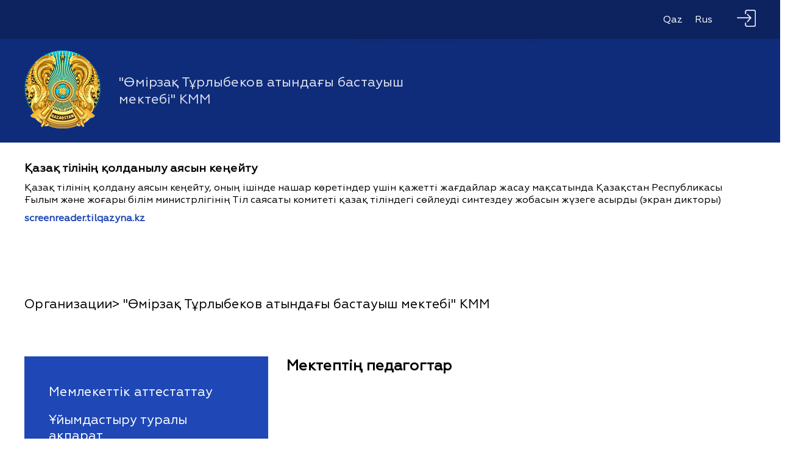

--- FILE ---
content_type: text/html; charset=utf-8
request_url: https://krguo.finistcom.kz/peoples/fromorg/494/2430
body_size: 4292
content:
<!DOCTYPE html PUBLIC "-//W3C//DTD XHTML 1.0 Strict//EN" "https://www.w3.org/TR/xhtml1/DTD/xhtml1-strict.dtd">
<html xmlns="https://www.w3.org/1999/xhtml" lang="kz">

<head>
    <!-- <meta http-equiv="Content-Type" content="text/html; charset=utf-8"/> -->
    <!-- <meta name="viewport" content="width=1210"> -->
    <meta name="viewport" content="width=device-width, initial-scale=1" />
    <title>Ө. Тұрлыбеков ат. бастауыш мектебі - Педагоги школ</title>
    <link type="text/css" href="/media/css/style3.css" rel="stylesheet" media="screen" />
<link type="text/css" href="/media/libs/fancybox-2.1.7/source/jquery.fancybox.css" rel="stylesheet" media="screen" />
<link type="text/css" href="/media/libs/slick-1.8.1/slick/slick.css" rel="stylesheet" media="screen" />
    <script src="https://code.jquery.com/jquery-3.6.1.min.js" integrity="sha256-o88AwQnZB+VDvE9tvIXrMQaPlFFSUTR+nldQm1LuPXQ=" crossorigin="anonymous"></script>
    <script src="https://cdnjs.cloudflare.com/ajax/libs/fancybox/2.1.7/js/jquery.fancybox.min.js" integrity="sha512-ycg6GpWTcSok9ORtPFQNzbLzRoOGd2fjmFZ5UI5hY2Vvc3bPrI7c4hC5tH4w44wCp3K9MPFJbDWTXz3VYUeInQ==" crossorigin="anonymous" referrerpolicy="no-referrer"></script>
    <script type="text/javascript" src="/media/libs/slick-1.8.1/slick/slick.min.js"></script>
<script type="text/javascript" src="/media/js/script.js"></script>
<script type="text/javascript" src="https://instr3.finistcom.kz/js/mourning.js"></script>
    
    </head>

<style type="text/css">
    .header-eye img {
        cursor: pointer;
        margin-right: 40px;
    }
</style>

<body>
    <header class="header">
        <div class="header-back__img">
            <img src="/media/img/content/Karaganda-region.svg" alt="back-image">
        </div>
        <div class="header-up">
            <div class="container">
                <div class="header-top">
                    <!-- <div class="header-eye">
                            <a href="">
                                <img src="/media/img/site/eye.png">
                            </a>
                        </div> -->

                    <div class="header-lang">
                        <div class="header-lang__kz">
                            <a href="?lang=kz" class="active">Qaz</a>
                        </div>
                        <div class="header-lang__rus">
                            <a href="?lang=ru" >Rus</a>
                        </div>
                    </div>

                    <div class="header-login">
                        <a href="/admpg">
                            <img src="/media/img/site/login.png">
                        </a>
                    </div>
                </div>
            </div>
        </div>

        <div class="header-back">
            <div class="container">
                <div class="header-logo__wrapper">
                    <div class="header-logo">
                        <a href="/index">
                            <img src="/media/img/content/logo.png" alt="logo">
                        </a>
                    </div>
                    <div class="header-logo__descr">
                        "Өмірзақ Тұрлыбеков атындағы бастауыш мектебі" КММ                    </div>
                </div>
            </div>
        </div>


            </header>

    <div class="header__message container" style="padding: 30px 15px;">
        <div>
            <h3>Қазақ тілінің қолданылу аясын кеңейту </h3>
            <p style="padding: 10px 0;">Қазақ тілінің қолдану аясын кеңейту, оның ішінде нашар көретіндер үшін қажетті жағдайлар жасау мақсатында Қазақстан Республикасы Ғылым және жоғары білім министрлігінің Тіл саясаты комитеті қазақ тіліндегі сөйлеуді синтездеу жобасын жүзеге асырды (экран дикторы)</p>
            <a href="https://screenreader.tilqazyna.kz/" target="_blank" style="color: #1f48b6; font-weight: 600;">screenreader.tilqazyna.kz</a>
        </div>
    </div>


    <section class="organization">
        <div class="container">
                            <div class="organization-header">
                    Организации> "Өмірзақ Тұрлыбеков атындағы бастауыш мектебі" КММ                </div>
            
            <div class="organization-wrapper">
                <div class="organization-left">
                    <div class="menu">
                        <script type="text/javascript" src="/media/js/menu-anim.js"></script>
<div class="menu">
    <ul class="ptMenuV">
                <li><a target="_blank" href="#">Мемлекеттік аттестаттау</a>
        <ul class="submenu">
                    <li><a target="_blank" href="/loader/fromorg/494/8194">Мектеп</a></li>
                    <li><a target="_blank" href="/loader/fromorg/494/8195">Мектепке дейінгі тәрбие</a></li>
                </ul>                
    </li>    
                
        <li><a target="_blank" href="#">Ұйымдастыру туралы ақпарат</a>
        <ul class="submenu">
                    <li><a target="_blank" href="/content/view/494/321332786">Мектептің төлқүжаты</a></li>
                    <li><a target="_blank" href="/content/view/494/321332787">Мектеп жарғысы</a></li>
                    <li><a target="_blank" href="/content/view/494/321332788">Мектепті дамыту бағдарламасы</a></li>
                </ul>                
    </li>    
                
        <li><a target="_blank" href="#">Біздің ұжым</a>
        <ul class="submenu">
                    <li><a target="_blank" href="/peoples/fromorg/494/2430">Мектептің педагогтар</a></li>
                </ul>                
    </li>    
                
        <li><a target="_blank" href="#">Білім беру драйвері</a>
        <ul class="submenu">
                    <li><a target="_blank" href="/blogs/fromorg/494/3272">Ақпараттандыру жұмысы</a></li>
                    <li><a target="_blank" href="/blogs/fromorg/494/3273">Дарын балалармен жұмысы</a></li>
                    <li><a target="_blank" href="/blogs/fromorg/494/3274">Тәрбие жұмысы</a></li>
                    <li><a target="_blank" href="/blogs/fromorg/494/3275">Әдістемелік жұмыс</a></li>
                </ul>                
    </li>    
                
<li><a   href="/blogs/fromorg/494/3276">Жаналықтар</a></li>
<li><a   href="/loader/fromorg/494/4055">Нормативтік-құқықтық актілер</a></li>
        <li><a target="_blank" href="#">Ата-аналар мен оқушыларға арналған ақпарат</a>
        <ul class="submenu">
                    <li><a target="_blank" href="/loader/fromorg/494/4056">Мектепке қабылдау үшін құжаттарды қабылдау</a></li>
                    <li><a target="_blank" href="/loader/fromorg/494/4057">Сабақ кестесі</a></li>
                    <li><a target="_blank" href="/blogs/fromorg/494/3277">Хабарландыру</a></li>
                </ul>                
    </li>    
                
<li><a   href="/blogs/fromorg/494/3278">Жемқорлыққа қарсы күрес</a></li>
<li><a   href="/blogs/fromorg/494/3279">Антитеррор</a></li>
    </ul>    
    <div class="menu-btn">
    	<div class="child">
	    	<div class="stick1"></div>
	        <div class="stick2"></div>
	        <div class="stick3"></div>
	    </div>
    </div>
</div>                    </div>
                </div>

                <div class="organization-right">
                    <div class="organization-right__wrapper">
                        <div class="row center">
    <div class="peoples-list-view">
        <h1>Мектептің педагогтар</h1>
                <h3>Дәреже: <span>Педагоги школ</span></h3>
        <div class="people-view__wrapper">
                    </div>

        <div class="paginator"></div>
    </div>
</div>

<style>
    .people-view__wrapper {
        display: flex;
        flex-wrap: wrap;
        margin-top: 15px;
    }

    .paginator {
        margin-bottom: 15px;
    }
</style>                    </div>
                </div>
            </div>
        </div>
    </section>

            <section class="news">
            <div class="container">
                <div class="news-title title"> Новости</div>
                <div class="news-wrapper">
                                            <div class="news-row">
                            <a href="/blogs/view/494/231581" class="news-descr_link">
                                                                    <div class="img-cont">
                                        <img src="/media/img/site/noimage.png" alt="Республика күні" class="news-img" />
                                    </div>
                                
                                <!-- <div class="news-wrapper__title">Республика күні</div> -->
                                <div class="news-wrapper__title">Республика күні</div>
                                <div class="mews-descr">
                                    Ө.Тұрлыбеков атындағы бастауыш мектебінде Республика күніне орай &quot;Респкблика -мақтанышым менің&…                                </div>
                            </a>
                        </div>
                                            <div class="news-row">
                            <a href="/blogs/view/494/231578" class="news-descr_link">
                                                                    <div class="img-cont">
                                        <img src="/media/img/site/noimage.png" alt="Ө.Тұрлыбеков атындағы бастауыш мектебінде  "Таза Қазақстан" акциясы бойынша сенбілік өткізілді. Сенбілікке мектеп ұжымы,жұмыскерлер,оқушылар белсене қатысты." class="news-img" />
                                    </div>
                                
                                <!-- <div class="news-wrapper__title">Ө.Тұрлыбеков атындағы бастауыш мектебінде  "Таза Қазақстан" акциясы бойынша сенбілік өткізілді. Сенбілікке мектеп ұжымы,жұмыскерлер,оқушылар белсене қатысты.</div> -->
                                <div class="news-wrapper__title">Ө.Тұрлыбеков атындағы бастауыш мектебінде  "Таза Қазақстан" акциясы бо…</div>
                                <div class="mews-descr">
                                    Ө.Тұрлыбеков атындағы бастауыш мектебінде&nbsp; &quot;Таза Қазақстан&quot; акциясы бойынша сенбілік…                                </div>
                            </a>
                        </div>
                                            <div class="news-row">
                            <a href="/blogs/view/494/230308" class="news-descr_link">
                                                                    <div class="img-cont">
                                        <img src="/media/img/site/noimage.png" alt="Ө.Тұрлыбеков атындағы бм" class="news-img" />
                                    </div>
                                
                                <!-- <div class="news-wrapper__title">Ө.Тұрлыбеков атындағы бм</div> -->
                                <div class="news-wrapper__title">Ө.Тұрлыбеков атындағы бм</div>
                                <div class="mews-descr">
                                    Ө.Тұрлыбеков атындағы бастауыш мектебінде "Қарттарым асыл-қазынам" атты сынып сағаты өткізілді                                </div>
                            </a>
                        </div>
                                            <div class="news-row">
                            <a href="/blogs/view/494/225992" class="news-descr_link">
                                                                    <div class="img-cont">
                                        <img src="/media/img/site/noimage.png" alt="INDIGO24KZ жүйес" class="news-img" />
                                    </div>
                                
                                <!-- <div class="news-wrapper__title">INDIGO24KZ жүйес</div> -->
                                <div class="news-wrapper__title">INDIGO24KZ жүйес</div>
                                <div class="mews-descr">
                                    Құрметті ата-аналар! &quot;Е-gov балабақшаларына&nbsp; кезектің біріңғай&nbsp; жүйесі&quot; жобасын…                                </div>
                            </a>
                        </div>
                                            <div class="news-row">
                            <a href="/blogs/view/494/225702" class="news-descr_link">
                                                                    <div class="img-cont">
                                        <img src="/media/img/site/noimage.png" alt="23-сәуір Халықаралық кітап күні." class="news-img" />
                                    </div>
                                
                                <!-- <div class="news-wrapper__title">23-сәуір Халықаралық кітап күні.</div> -->
                                <div class="news-wrapper__title">23-сәуір Халықаралық кітап күні.</div>
                                <div class="mews-descr">
                                    Ө. Тұрлыбеков атындағы БМ. Ауыл кітапханашысының&nbsp; ұйымдастырумен &quot;Оқуға құштар мектеп &quo…                                </div>
                            </a>
                        </div>
                                            <div class="news-row">
                            <a href="/blogs/view/494/225790" class="news-descr_link">
                                                                    <div class="img-cont">
                                        <img src="/media/img/site/noimage.png" alt=""ХХІ век - век грамотного поколения!" атты оқу сауаттылығы апталығы" class="news-img" />
                                    </div>
                                
                                <!-- <div class="news-wrapper__title">"ХХІ век - век грамотного поколения!" атты оқу сауаттылығы апталығы</div> -->
                                <div class="news-wrapper__title">"ХХІ век - век грамотного поколения!" атты оқу сауаттылығы апталығы</div>
                                <div class="mews-descr">
                                    &quot;ХХІ век - век грамотного поколения!&quot; атты оқу сауаттылығы апталығының жоспарына сәйкес, 2…                                </div>
                            </a>
                        </div>
                                            <div class="news-row">
                            <a href="/blogs/view/494/225075" class="news-descr_link">
                                                                    <div class="img-cont">
                                        <img src="/media/img/site/noimage.png" alt=""Таза Қазақстан - таза аймақ" атта сенбілік" class="news-img" />
                                    </div>
                                
                                <!-- <div class="news-wrapper__title">"Таза Қазақстан - таза аймақ" атта сенбілік</div> -->
                                <div class="news-wrapper__title">"Таза Қазақстан - таза аймақ" атта сенбілік</div>
                                <div class="mews-descr">
                                    &quot;Таза Қазақстан-таза аймақ&quot;атты сенбілік өткізілді,мектептің,үйлердің маңайлары қоқыстан&n…                                </div>
                            </a>
                        </div>
                                            <div class="news-row">
                            <a href="/blogs/view/494/225068" class="news-descr_link">
                                                                    <div class="img-cont">
                                        <img src="/media/img/site/noimage.png" alt="Шағын орталық пен мектепалды даярлық сыныбының апталығы." class="news-img" />
                                    </div>
                                
                                <!-- <div class="news-wrapper__title">Шағын орталық пен мектепалды даярлық сыныбының апталығы.</div> -->
                                <div class="news-wrapper__title">Шағын орталық пен мектепалды даярлық сыныбының апталығы.</div>
                                <div class="mews-descr">
                                    Ө. Тұрлыбеков атындағы бастауыш мектебі&quot; Балапан&quot; мектепке дейінгі шағын орталығында &quot…                                </div>
                            </a>
                        </div>
                                    </div>
            </div>
        </section>
    


    

    <footer class="footer">
        <div class="container">
            <div class="footer-wrapper">
                <div class="footer-left">© Компания ФИНИСТ © 2026</div>
                <div class="footer-right">
                    <div class="footer-right__social">
                        <a href="#"><i class="fa-brands fa-facebook-f"></i></a>
                        <a href="#"><i class="fa-brands fa-instagram"></i></a>
                        <a href="#"><i class="fa-brands fa-youtube"></i></a>
                        <a href="#"><i class="fa-brands fa-whatsapp"></i></a>
                    </div>
                </div>
            </div>
        </div>
    </footer>
</body>

<script type="text/javascript">
    const message = JSON.stringify({
        title: document.title,
        date: Date.now(),
    });
    window.parent.postMessage(message, '*');
</script>

</html>

--- FILE ---
content_type: text/css
request_url: https://krguo.finistcom.kz/media/css/style3.css
body_size: 24880
content:

 @font-face {
     font-family: 'Geometria';
     src: local('/media/fonts/Geometria Regular'), local('Geometria-Regular'),
         url('/media/fonts/Geometria-Regular.woff2') format('woff2'),
         url('/media/fonts/Geometria-Regular.woff') format('woff'),
         url('/media/fonts/Geometria-Regular.ttf') format('truetype');
     font-weight: 400;
     font-style: normal;
 }
 /* *{
    box-sizing: border-box;
    background: rgb(0 100 0 / 0.1) !important;
 } */

 .journal-view a:-webkit-any-link {
    color: -webkit-link;
    cursor: pointer;
    text-decoration: underline;
}

#cke_pastebin {
   position: initial !important;
   width: 100% !important;
   overflow: auto !important;
}
.blog-item-content p {
    margin-left: inherit !important;
}
.blog-item.test {
    text-align: justify;
}
.blog-item-gallery.clearfix {
    flex-wrap: wrap;
    margin-top: 15px;
}
 * {
     padding: 0;
     margin: 0;
     box-sizing: border-box;
 }

 a {
     text-decoration: none;
     /* color: #fff; */
     color: #000;
 }

 li {
     list-style: none;
 }

 body {
     overflow-x: hidden;
     font-family: 'Geometria';
     font-weight: 400;
     min-width: 1210px;
 }

 .container {
     max-width: 1230px;
     margin: 0 auto;
     padding: 0 15px;
 }
 .slick-track {
    display: flex !important;
 }
 .slick-arrow {
    cursor: pointer;
}
.slick-slide {
    padding: 0 15px;
}
 .resources-slider .next {
    position: absolute;
    z-index: 5;
    left: -15px;
    top: 40%;
}

.resources-slider .prev {
    position: absolute;
    z-index: 5;
    right: -15px;
    top: 40%;
}

 .new-pagination {
    margin-bottom: 10px;
 }
 

 .pagination a, .pagination strong, .front.button, 
 .back.button {
    background-color: #083759;
    border: 1px solid #212121;
    color: #FFFFFF;
    padding: 5px 9px;
 }

 .front.button,
 .back.button  {
    max-width: 100px;
 }
 .front.button a,
 .back.button a{
    color: #fff;
 }


 .pagination span {
    background-color: #083759;
    border: 1px solid #212121;
    color: #FFFFFF;
    padding: 5px 9px;
 }

 .pagination span:hover,
 .front.button:hover,
 .back.button:hover{
    background-color:  #04263ffa;
    cursor: pointer;
 }

 .pagination a:hover {
    background-color:  #04263ffa;
 }

 .head {
     width: 100%;
 }

 .header-up {
     background-color: #0c2360;
     position: relative;
     z-index: 101;
 }

 .header-top {
     display: flex;
     justify-content: flex-end;
     align-items: center;
     height: 64px;
 }

 .header-lang {
     display: flex;
     justify-content: flex-end;
     align-items: center;
 }

 .header-lang a {
     color: #fff;
 }

 .header-lang div {
     margin-right: 20px;
     font-family: 'Geometria';
     font-size: 16px;
 }

 .header-lang div:last-child {
     margin-right: 0;
 }

 .header-back {
     background-color: rgb(15 44 123 / 100%);
     position: relative;
     z-index: 3;
 }

 .header-logo__wrapper {
     height: 170px;
     display: flex;
     align-items: center;
 }

 .header-menu__list {

     display: flex;
     padding: 30px 0;
 }

 .header-menu__item {
     margin-right: 95px;
 }

 .header-menu__item:last-child {
     margin-right: 0;
 }

 .header-border {
     border-top: 1px solid #77899c;
 }

 .region-header {
     font-weight: 500;
     max-width: 260px;
     padding-top: 30px;
     font-size: 30px;
     line-height: 42px;
     text-transform: uppercase;
     color: #29526f;
 }

 .header-logo__descr {
     margin-left: 30px;
     max-width: 480px;
     font-size: 22px;
     /* line-height: 33px; */
     color: #dfe3ee;
 }

 .header-eye img {
     color: #fff;
 }

 .header {
     overflow-y: hidden;
 }

 .header-back__img {
     position: relative;
     width: 58%;
     left: 27%;
     top: -369px;
     z-index: 4;
     opacity: 0.1;
 }

 .header-back__img img {
     filter: invert(1);
     position: absolute;
 }

 .region-map {
     display: flex;
     /* justify-content: center; */
     position: relative;
     right: 10%;
     top: -128px;
     max-height: 500px;
 }

 .header-login a {
     cursor: pointer;
     margin-left: 40px;
 }

 .header-eye svg {
     cursor: pointer;
     margin-right: 40px;
 }

 .reginonList-header {
     font-weight: 500;
     text-align: center;
     font-size: 30px;
     line-height: 32px;
     text-transform: uppercase;
     color: #083759;
     padding-bottom: 60px;
 }

 .reginonList-right__item {
     cursor: pointer;
     transition: 0.4s ease-in;
     font-weight: 500;
 }

 .reginonList-left__item,
 .reginonList-right__item {
     padding-bottom: 30px;
 }

 .reginonList-wrapper {
     display: flex;
     justify-content: space-evenly;
     width: 100%;
 }

 .reginonList-left__item {
     font-weight: 500;
     /* margin-right: 345px; */
     cursor: pointer;
     transition: 0.4s ease-in;
     text-align: center;
     min-width: 220px;
 }

 .reginonList-left__item a {
     font-size: 1.125rem;
 }

 .reginonList-left__item:hover {
     color: #083759;
 }

 .reginonList-right__item:hover {
     color: #083759;
 }

 .resources-slider {

 }

 .resources-slide {
     /* display: flex !important;
     align-items: center; */
     min-width: 400px;
 }

 .slide-text {
     margin-left: 15px;
     font-weight: 400;
 }

 .slide-img {
     padding-left: 20px;
     position: relative;
 }
.slide__link {
    display: flex;
    flex-direction: column;
    justify-content: center;
    align-items: center;
    /* width: 100%; */
}
 /* .slide-img::before {
     position: absolute;
     content: '';
     height: 100%;
     width: 2px;
     background-color: #383838;
     left: 0;
 } */

 .resources-header {
     font-weight: 500;
     text-align: center;
     font-size: 30px;
     line-height: 32px;
     color: #083759;
     text-transform: uppercase;
     padding-bottom: 55px;
 }

 .resources {
     margin-top: 50px;
     height: 280px;
     background-color: #f2f5f6;
     /* margin-bottom: 95px; */
 }

 .resources-inner {
     display: flex;
     flex-direction: column;
     justify-content: center;
     /* align-items: center; */
     height: 100%;
 }

 .footer {
     height: 142px;
     background-color: #083759;
     color: #f2f5f6;
 }

 .footer .container {
     height: 100%;
 }

 .footer-wrapper {
     display: flex;
     justify-content: space-between;
     align-items: center;
     height: 100%;
 }

 .footer-right {
     display: flex;
 }

 .footer-right__agreement {
     margin-right: 150px;
     font-family: 'Geometria';
     font-size: 18px;
 }

 .footer-left {
     font-family: 'Geometria';
     font-size: 18px;
 }

 .footer-right__social a {
     margin-right: 30px;
 }

 .footer-right__social a:last-child {
     margin-right: 0;
 }

 .fa-brands {
     font-size: 25px;
 }

 .header-statistic {
     background-color: #1f48b6;
 }

 .statistic-wrraper {
     display: flex;
 }

 .statistic-item {
     width: 150px;
     height: 80px;
     display: flex;
     flex-direction: column;
     justify-content: center;
     align-items: center;
     color: #009cff;
     background-color: #1f48b6;
     z-index: 1000;
     position: relative;
 }

 .statistic-item.first {
     background-color: #1f4fd1;
 }

 .statistic-item.second {
     background-color: #1f48b6;
 }

 .statistic-item.third {
     background-color: #163fa8;
 }

 .statistic-item.fourth {
     background-color: #143b9f;
 }

 .statistic-item.fifth {
     background-color: #113592;
 }

 .statistic-item.sixth {
     background-color: #113289;
 }

 .statistic-item.seventh {
     background-color: #0f2c7a;
 }

 .statistic-item.eighth {
     background-color: #0f2971;
 }

 .search {
     padding-top: 80px;
     padding-bottom: 40px;
 }

 .search-input input {
     width: 100%;
     padding-top: 22px;
     padding-bottom: 22px;
     padding-left: 85px;
     outline: none;
     background-color: #f5f7f8;
     border: none;
 }

 .search-input input::placeholder {
     font-size: 21px;
     line-height: 42px;
 }

 .search-input {
     position: relative;
 }

 .search-icon {
     position: absolute;
     top: 22%;
     left: 23px;
 }

 .kinder-header,
 .school-header {
     display: flex;
     justify-content: center;
     align-items: center;
     margin-bottom: 55px;
 }

 .kinder-icon,
 .school-icon {
     margin-right: 37px;
 }

 .kinder-text,
 .school-text {
     font-size: 30px;
     line-height: 32px;
     color: #6e79a6;
 }

 .kinder-wrapper {
     display: flex;
 }

 .kinder-item {
     width: 527px;
     background-color: #f2f5f6;
     margin-bottom: 20px;
     height: 90px;
     display: flex;
     align-items: center;
     padding-left: 35px;
 }
 /* .kinder-item a,
 .reginonList-left__item a {
    text-decoration: none;
    color: #000;
 } */

 .kinder-item:last-child {
     margin-bottom: 0;
 }

 .kinder-left {
     /* margin-right: 20px; */
     /* display: flex;
     flex-wrap: wrap;
     justify-content: center; */
     display: grid;
     grid-template-columns: auto auto;
     margin-bottom: 55px;
 }

 .kinder {
     margin-bottom: 70px;
 }

 .school-wrapper {
     display: flex;
     justify-content: center;
 }


 .organization-header {
     font-size: 21px;
     line-height: 42px;
     padding-top: 80px;
     padding-bottom: 65px;
 }

 .organization-wrapper {
     display: flex;
 }

 .organization-left {
     /* margin-right: 80px; */
 }

 .menu .ptMenuV {
     padding: 45px 40px 45px 40px;
     background-color: #1f48b6;
     height: fit-content;
     width: 400px;
 }

 .menu .ptMenuV li a {
     width: 100%;
     cursor: pointer;
     font-weight: 500;
     /* padding-bottom: 40px; */
     font-size: 21px;
     color: #fff;
     position: relative;
     display: block;
 }

 .submenu li {
     padding-bottom: 0 !important;
 }

 .menu .ptMenuV li {
     padding-bottom: 20px;
     position: relative;
 }

 .menu .ptMenuV li:hover>.submenu {
     opacity: 1;
     visibility: visible;
 }

 .submenu {
     opacity: 0;
     visibility: hidden;
     position: absolute;
     background: #f2f5f6;
     width: 100%;
     padding: 10px;
     color: #000;
     top: -4px;
     left: 297px;
     transition: 0.2s ease-in;
     z-index: 10;
     border-radius: 5px;
 }

 .submenu a {
     color: #000 !important;
     display: block;
     padding-bottom: 5px !important;
     padding-top: 5px;
     margin-bottom: 10px;
     border-bottom: 1px solid black;
 }

 .submenu li:hover>a {
     background-color: #102e7f;
     color: #fff !important;
     border-radius: 4px;
 }

 .ptMenuV li a:hover {
     color: #ff9d00;
 }

 .menu .ptMenuV li:last-child {
     padding-bottom: 0;
 }

 .organization-right {
     width: 100%;
     margin-left: 30px;
 }

 .organization-right__row {
     display: flex;
     justify-content: space-between;
     padding-bottom: 30px;
     font-size: 21px;
     /* line-height: 41px; */
 }

 .organization-right__row:last-child {
     padding-bottom: 0;
 }

 .organization-right__wrapper {
     width: 100%;
 }

 .organization-right__header {
     font-weight: 500;
     font-size: 30px;
     line-height: 32px;
     text-align: right;
     padding-bottom: 105px;
     color: #102e7f;
 }

 .activity-row {
     display: flex;
 }

 .activity-img {
     margin-bottom: 5px;
 }

 .activity-img:first-child {
     margin-right: 6px;
 }

 .activity-header {
     font-weight: 500;
     font-size: 30px;
     line-height: 32px;
     padding-top: 85px;
     padding-bottom: 65px;
     text-transform: uppercase;
     text-align: center;
     color: #102e7f;
 }

 .statistic-item__nubmber {
     font-size: 30px;
     font-weight: 600;
 }

 .statistic-item__text {
     font-size: 20px;
     font-weight: 500;
 }

 .title {
     font-size: 28px;
     margin-bottom: 20px;
 }

 .news-wrapper {
     display: flex;
     align-items: center;
     flex-wrap: wrap;
     width: 104%;
 }

 .img-cont {
     width: 245px;
     height: 160px;
     display: block;
     overflow: hidden;
 }

 .img-cont img {
     width: 100%;
     height: 100%;
     object-fit: cover;
 }

 .news-row {
     width: 25%;
     min-height: 415px;
     display: flex;
     flex-direction: column;
     align-items: center;
     margin-bottom: 25px;
     transition: 0.4s ease-out;
     padding: 15px 0;
     overflow: hidden;
 }

 .news-row:hover {
     box-shadow: 0 1px 4px rgba(0, 0, 0, 0.5),
         -23px 0 20px -23px rgba(0, 0, 0, .5),
         23px 0 20px -23px rgba(0, 0, 0, .5),
         0 0 40px rgba(0, 0, 0, .1) inset;
 }

 .news-descr_link {
     display: flex;
     flex-direction: column;
     align-items: center;
     justify-content: center;
 }

 .news {
     margin-top: 50px;
 }

 .news-date {
     margin: 15px 0;
 }

 .mews-descr {
     max-width: 246px;
     text-align: justify;
 }

 .peoples-list-view h3 {
     display: none;
 }

 .people-view.embed {
     margin-bottom: 50px;
     text-align: center;
     margin-right: 20px;
     width: 46%;
     min-height: 335px;
     align-items: center;
 }

 .clearfix.ptMenuH a:last-child {
     padding-bottom: 0;
 }

 .people-view img {
     width: 170px;
     box-shadow: 0 4px 8px rgba(0, 0, 0, 0.1);
     transition: transform 0.3s ease;
 }

 
.people-view img:hover {
    transform: scale(1.05);
}

 .pull-left {
     text-emphasis: none;
 }

 .pull-left h1 {
     margin: 20px 0;
     font-size: 20px;
     text-align: center;
 }

 .peoples-list-view {
     display: flex;
     flex-wrap: wrap;
 }

 .pull-left-links {
     margin-top: 20px;
     color: #154ec9;
 }

 .description {
     line-height: 21px;
 }

 .pull-left-links a {
     color: #154ec9;
 }

 .people-view.person {
     width: 100%;
     text-align: justify;
 }

 .people-view__img {
     display: flex;
     justify-content: center;
 }

 .news-wrapper__title {
     margin: 20px 0;
     font-size: 18px;
     font-weight: 500;
     max-width: 85%;
     text-align: center;
     min-height: 105px;
     display: flex;
     align-items: center;
 }

 .news_preview_caregory_peoples {
     margin-bottom: 30px;
     font-size: 22px;
     font-weight: 500;
 }

 .news_preview_loader .news_preview_body table tbody td.tb_left {
     padding: 20px 0 20px 15px;
 }

 td {
     border: 1px solid #CCCCCC;
     text-align: center;
 }

 .tb_left h2 {
     margin-bottom: 10px;
 }

 .news_preview_peoples_button {
     display: block;
     background: #0050b3;
     width: 100px;
     margin: 0 auto;
     color: #fff;
     padding: 5px 10px;
 }

 .news_preview_peoples_button_see_google {
     display: block;
     background: #fff977;
     width: 100px;
     margin-top: 10px;
     margin-left: auto;
     margin-right: auto;
     color: #000;
     padding: 5px 10px;
     margin-bottom: 15px;
 }

 .middle h2 {
     font-size: 16px;
     font-weight: 400;
 }

 #procurement h1 {
     margin-bottom: 25px;
     margin-left: 10px;
     font-size: 22px;
 }

 #procurement .item {
     border: 1px solid #D0D0D0;
     margin-bottom: 15px;
     min-height: 150px;
     width: auto;
     box-shadow:
         -15px -15px 2px -5px rgba(123, 51, 90, .5),
         -15px 15px 2px -5px rgba(60, 74, 123, .5),
         15px -15px 2px -5px rgba(255, 0, 0, .5),
         15px 15px 2px -5px rgba(60, 123, 68, .5);
 }

 div#procurement div.item div.who-org {
     /* font-size: 12px; */
     margin-left: 2%;
     margin-top: 10px;
     width: 70%;
     /* float: left; */
 }

 div#procurement div.item div.category {
     /* font-size: 10px; */
     margin-right: 2%;
     margin-top: 10px;
     width: 25%;
     float: right;
     text-align: right;
 }

 #procurement {
     position: relative;
 }

 .right-block {
     float: right;
     width: 895px;
     display: flex;
     flex-direction: column;
 }

 #procurement .item div.date {
     /* font-size: 12px; */
     margin-left: 15px;
     margin-top: 15px;
 }

 #procurement .item div.name {
     /* font-size: 18px; */
     margin-left: 15px;
     margin-top: 10px;
 }

 #procurement .item div.file {
     background: url(/media/img/site/procurement.png) no-repeat scroll 25px 10px transparent;
     height: auto !important;
     min-height: 80px;
     padding-left: 100px;
     padding-top: 15px;
     display: flex;
     flex-direction: column;
     justify-content: center;
 }

 #procurement .item div.file a {
     color: #00AEEF;
     display: block;
     font-size: 12px;
     font-weight: bold;
     text-decoration: underline;
     width: auto;
     padding-bottom: 10px;
 }

 #procurement .reg_window {
     background: url(/media/img/site/reg_window-repeat.jpg) repeat-x scroll left bottom #E1F5FF;
     border: 2px solid #69BEE5;
     display: none;
     left: 35px;
     margin: 0 auto;
     padding-bottom: 10px;
     width: 520px;
     margin-top: 25px;
 }

 #procurement .reg_window .inside {
     margin-top: 10px;
     padding-left: 10px;
 }

 #procurement .reg_window .inside input {
     font-size: 25px;
     height: 30px;
     margin-bottom: 15px;
     width: 300px;
     padding: 5px;
 }

 #procurement .reg_window .inside label {
     float: left;
     font-size: 16px;
     height: 30px;
     line-height: 30px;
     margin-bottom: 15px;
     width: 190px;
 }

 #procurement .reg_window .medium-button {
     text-align: center;

     /* float: right; */
     margin-right: 10px;
     border: medium none;
     font-size: 15px;
     height: 27px;
     width: 130px;
     margin-bottom: 15px
 }

 .reginonList {
     margin-top: 10pt;
 }

 .reginonList-left {
     /* margin-right: 85px; */
     width: 100%;
 }

 .reginonList-left__list {
     /* display: flex;
     flex-direction: column;
     flex-wrap: wrap; */
     display: grid;
     grid-template-columns: auto auto auto;
     height: 360px;
     align-items: center;
     /* justify-content: center; */
     width: 100%;
 }

 .search-field {
     display: none;
     position: absolute;
     /* background: rgb(66, 14, 209); */
     width: 100%;
     color: #fff;
     max-height: 400px;
     overflow-y: auto;
 }

 .row.org {
     margin-top: 20px;
 }

 .item-title {
     display: flex;
     justify-content: space-between;
     padding-bottom: 20px;
 }

 .item-title span {
     color: #076B85;
     float: right;
     font-weight: bold;
 }

 .item .info {
     margin-bottom: 10px;
 }

 .item .info:last-child {
     margin-bottom: 0;
 }

 .item-title a {
     font-size: 20px;
     color: #0f2c7b;
 }

 #organizations #items .item {
     padding-bottom: 10px;
     border-bottom: 1px solid silver;
 }

 .kinder-item:nth-child(odd) {
     margin-right: 15px;
 }

 .full {
     display: block;
     margin-bottom: 20px;
 }

 .item-text.embeded {
     text-align: justify;
     color: #000;
 }

 .return-link {
     margin-top: 20px;
     color: #0050b3;
 }

 .meta1 {
     margin: 20px 0;
 }

 .cont__wrapper {
     display: flex;
     flex-direction: column;
     align-items: center;
 }

 .search-option {
     background-color: #083759cc;
     border-bottom: 1px solid #ffff;
 }

 .search-option a {
     color: #fff;
     font-size: 18px;
     display: block;
     padding: 10px;
 }

 .searchInput.active {
     border: 2px solid #5984fa;
 }

 .region {
     transition: 0.4s all;
 }

 .region:hover {
     cursor: pointer;
     fill: #1f48b6;
 }

 .dgez-circle:hover {
     cursor: pointer;
     fill: #1f48b6;
     width: 30px;
     height: 30px;
 }

 .dgez-text {
     font-family: 'Geometria';
     user-select: none;
     font-size: 9pt;
 }

 .reg-1 {
     position: absolute;
     top: 70%;
     z-index: 100;
     left: 41%;
 }

 .reg-2 {
     position: absolute;
     top: 90%;
     left: 67%;
 }

 .reg-3 {
     position: absolute;
     top: 43%;
     left: 70%;
 }

 .reg-4 {
     position: absolute;
     top: 83%;
     left: 52%;
 }

 .reg-5 {
     position: absolute;
     top: 60%;
     left: 81%;
 }

 .reg-6 {
     position: absolute;
     top: 54%;
     left: 36%;
 }

 .reg-7 {
     position: absolute;
     top: 38%;
     left: 53%;
 }

 .reg-8 {
     position: absolute;
     top: 100%;
     left: 17%;
 }

 .reg-9 {
     position: absolute;
     top: 100%;
     left: 59%;
 }

 .reg-10 {
     position: absolute;
     top: 63%;
     left: 65%;
 }

 .reg-11 {
     position: absolute;
     top: 113%;
     left: 74%;
 }

 .reg-12 {
     position: absolute;
     top: 92%;
     left: 38%;
 }

 .reg-13 {
     position: absolute;
     top: 88%;
     left: 54%;
 }

 .reg-14 {
     position: absolute;
     top: 110%;
     left: 55%;
 }

 .reg-15 {
     position: absolute;
     top: 53%;
     left: 49%;
 }

 .reg-16 {
     position: absolute;
     top: 83%;
     left: 28%;
 }

 .reg-17 {
     position: absolute;
     top: 52%;
     left: 65%;
 }

 .reg-18 {
     position: absolute;
     top: 64%;
     left: 63%;
 }

 .abai:hover .reg-1 {
     fill: #1f48b6;
     display: block !important;
 }

 .reg-19 {
     position: absolute;
     top: 114%;
     left: 43%;
 }

 .reg {
     color: #fff;
     pointer-events: none;
     background-color: #000000a1;
     text-align: center;
     padding: 5px 8px;
     border-radius: 13px;
 }

 @media (max-width: 480px) {
    html, body {
        max-width: 100% !important;
        overflow-x: hidden !important;
        box-sizing: border-box !important;
    }
    body {
        min-width: initial;
    }
    .statistic-wrraper.container {
        flex-wrap: wrap;
        padding: 0;
    }
    .statistic-item, 
    .statistic-wrraper a {
        width: 100%;
    }
    .reginonList-left__list {
        height: initial;
        flex-wrap: nowrap;
        align-items: flex-start;
        position: relative;
        z-index: 2;
    }
    .header-logo__descr {
        margin-left: 25px;
        max-width: 290px;
        font-size: 20px;
    }
    .statistic-item__nubmber {
        font-size: 28px;
    }
    .statistic-item__text {
        font-size: 18px;
    }
    .region-header {
        max-width: initial;
        font-size: 20px;
        padding-top: 5px;
    }
    .organization-right {
        margin-left: 0;
    }
    #map-reg {
        width: 500px;
        height: 500px !important;
    }
    .region-map {
        right: 44%;
        top: -100px;
        max-height: 290px;
    }
    .reginonList-header {
        font-size: 20px;
        padding-bottom: 10px;
    }
    .searchInput::placeholder {
        font-size: 16px !important;
    }
    .organization-right__wrapper .search-icon {
        top: 37%;
        left: 26px;
        width: 6% !important;
    }
    .school-text {
        font-size: 20px;
    }
    .kinder-header, .school-header {
        margin-bottom: 30px;
    }
    .kinder-item {
        width: 100%;
        padding: 0 20px;
    }
    .kinder-item:nth-child(odd) {
        margin-right: 0;
    }
    .menu .ptMenuV {
        width: initial;
        margin-bottom: 10px;
    }
    .organization-wrapper {
        flex-direction: column;
        width: 100%;
    }
    .organization-right__wrapper img {
        width: 100% !important;
        height: auto !important;
    }
    .organization-header {
        padding-top: 15px;
        padding-bottom: 25px;
        line-height: 28px;
    }
    .news-wrapper {
        flex-direction: column;
    }
    .news-row {
        width: 100%;
        overflow: initial;
        margin-bottom: 0;
        min-height: initial;
    }
    .title {
        text-align: center;
    }
    .menu .ptMenuV li a {
        font-size: 18px;
    }
    .menu .ptMenuV li {
        padding-bottom: 10px;
    }
    .news {
        margin-top: 15px;
    }
    .news-wrapper__title {
        margin: 15px 0;
        max-width: initial;
        min-height: initial;
        max-width: 55%;
    }
    .submenu {
        top: 30px;
        left: 0px;
    }
  }

--- FILE ---
content_type: image/svg+xml
request_url: https://krguo.finistcom.kz/media/img/content/Karaganda-region.svg
body_size: 432428
content:
<?xml version="1.0" encoding="utf-8"?>
<!-- Generator: Adobe Illustrator 24.3.0, SVG Export Plug-In . SVG Version: 6.00 Build 0)  -->
<!DOCTYPE svg PUBLIC "-//W3C//DTD SVG 1.1//EN" "http://www.w3.org/Graphics/SVG/1.1/DTD/svg11.dtd" [
	<!ENTITY ns_extend "http://ns.adobe.com/Extensibility/1.0/">
	<!ENTITY ns_ai "http://ns.adobe.com/AdobeIllustrator/10.0/">
	<!ENTITY ns_graphs "http://ns.adobe.com/Graphs/1.0/">
	<!ENTITY ns_vars "http://ns.adobe.com/Variables/1.0/">
	<!ENTITY ns_imrep "http://ns.adobe.com/ImageReplacement/1.0/">
	<!ENTITY ns_sfw "http://ns.adobe.com/SaveForWeb/1.0/">
	<!ENTITY ns_custom "http://ns.adobe.com/GenericCustomNamespace/1.0/">
	<!ENTITY ns_adobe_xpath "http://ns.adobe.com/XPath/1.0/">
]>
<svg version="1.1" id="Слой_1" xmlns:x="&ns_extend;" xmlns:i="&ns_ai;" xmlns:graph="&ns_graphs;"
	 xmlns="http://www.w3.org/2000/svg" xmlns:xlink="http://www.w3.org/1999/xlink" x="0px" y="0px" viewBox="0 0 841.89 595.28"
	 style="enable-background:new 0 0 841.89 595.28;" xml:space="preserve">
<style type="text/css">
	.st0{fill:#D9DEE5;}
</style>
<switch>
	<foreignObject requiredExtensions="&ns_ai;" x="0" y="0" width="1" height="1">
		<i:aipgfRef  xlink:href="#adobe_illustrator_pgf">
		</i:aipgfRef>
	</foreignObject>
	<g i:extraneous="self">
		<path class="st0" d="M275.63,205.99c0,0.8,4.7,8,5.2,9.1c0.5,1.1,1,5.4,2,5.6c1,0.3,6.3,0.8,6.6,2.6c0.3,1.8-0.5,5.4,0,6.8
			c0.5,1.4,9.1,10.2,9.9,13.4c0.8,3.2,2,6.6,2,9.8c0,3.2-1.1,3.7-1.1,6.1c0,2.4,4.2,3.9,8.2,3.9c4.1,0,12.8-0.9,14,0
			s9.9,12.9,12.9,17s13.3,9.6,18.3,10.6s7.4-1,9,0.6c1.6,1.6,7.1,11.8,12.7,10.6c5.6-1.2,17.9-7.2,18.5-9.2s3.8-2.8,6.3-2.8
			s18.3-3.7,21.4-3.6c3.1,0.1,3-8.8,4.9-11.5c1.9-2.7,3.6-6,3.6-10.2c0-4.2-2-18.6,0-19.9s4.3,2.3,8.9,2.2c4.6-0.1,2.3,2.7,4.6,5.2
			c2.3,2.6,7.7,7.4,8.2,8.7c0.5,1.3,10.4,0.1,14.8-1s16.6-0.8,17.4-1.9s-1.5-9.2-0.6-11.2s3.9-2.8,3.9-4.1c0-1.3,0.8-4.6-1.9-4.9
			s-6.5,0.1-6.3-4.5c0.1-4.6,0.9-10.3,0.5-12.4c-0.4-2.1,2.3-2.9,4.6-2.9c2.3,0,6.9,6.9,12.1,6.9s6.9-2.4,6.2-3.6
			c-0.6-1.1-2.9-1.9-2.9-4.5c0-2.6,3-4.5,3-6.8s-4.4-3.6-6.2-5.4c-1.8-1.8,0.5-3.6,0.5-6.4c0-2.8-6-8-6-11.9c0-3.8,2.4-10-0.5-10.3
			c-2.9-0.4-6.5,1.9-6.6-1.9c-0.1-3.8,0.6,0,1.9-4s0.6-7.5,2.5-8.2c1.9-0.6,3-3.2,2.7-4.7s1-2,1.3-2.9s-3-0.5-3.6-2.6
			s2.5-2.6,2.5-4.6s-1.3-5.2-2.5-5.1c-1.3,0.1-1.4,1.1-2.9,1.1s0-3.4-1.8-3.4s-2.5,0.9-3.2,0.9s-0.4-0.9-1.8-0.9s0.5,1.4-1.9,1.4
			s-6.5,1.4-6.5,5s-1.4,4.5-2.9,4.5s-1.1,3.6-3.8,3.6s-2.7-1.1-4.1-1.1s-2.3,1.4-2.3,3.3c0,1.9,1,3,0.1,3.8
			c-0.8,0.8-4.2,1.7-4.3,2.8c-0.1,1.1-1,1.7-3,1.7s-2-2.6-3.7-2.6s-0.6,3.4-2,3.4s-2.2,0.3-2.2,2.8s-1,15.2-2.4,15.2s-3-5.6-4.4-5.6
			s-6.6,2.8-6.6,4.5s2.2,2.9,2.2,4.6s-3.6,6.1-9.6,7.5c-6.1,1.4-8.9,3.1-11,3.1c-2.2,0-3-1.9-3-4.2s3.8-7.4,3.6-8.2
			c-0.3-0.8-4.9,1.1-5.1-0.8s1.4-3.2-0.8-3.2c-2.2,0-13.6,4.2-18,4.2s-4.4-2.6-4.4-4.3c0-1.8-1.3-2.9-2.9-2.9s-2.3-0.9-2.3-3.6
			c0-2.7-0.3-3.3-1.5-3.3s-0.8,3.2-2,3.2c-1.3,0-2.7-3.7-3.7-3.7s-3.3,1.5-3.3,2.8s3.6,4,3.6,5.2c0,1.3-1.1,3.8-4.6,3.8
			c-3.4,0-1.3,3.7-3.2,3.7s-5.7-1.3-8.4-1.3s-0.8,1.3-2.7,1.3s-6.2-3.6-8.1-3.6s-3.4-0.3-3.4-1.4s-3.7-0.6-3.7-2.2
			c0-1.5,3.4-2.2,3.4-6.4s1.6-7.3,1.6-10.9c0-3.6-1.4-2.3-1.4-4.3s2.4,0,2.4-3.7s2.9-15.3-0.4-15.3s-8.6,0-11.2,0
			c-2.5,0-14.7,13.2-17.1,13.2s-5.5-2.2-8.8-2.2s-4.3,0-4.3,0.9s2.3,1.1,2.3,3.1s4.2,2.7,4.2,5.2s3,1.4,3,4.7s-4.7,4.9-4.7,7.8
			s-1.4,4.7-4.6,4.7s-7.9,6.4-11.8,6.4s-5.3,0.4-5.3,2.3c0,1.9,2.8,2.4,2.8,5S275.63,203.69,275.63,205.99z"/>
		<path class="st0" d="M498.63,164.39c6.6,0,7.9,4.2,9.1,4.2c1.3,0,1.9-1.7,1.9-2.7s1.9-0.9,2.8-0.9c0.9,0,0.9-2.2,0.9-3.6
			s-1.3-1.3-1.3-2.9c0-1.7,2.8-0.1,2.8-1.5s-0.1-3.3,1-3.3s3.4,3.7,5.8,3.7s5.7-0.9,5.2-3.7s-3.4-5-3.4-7.2s1.3-2.8,2.4-2.8
			s1.4,2.4,2.5,2.4s0.6-3.3,2.7-3.3s6-0.3,6-2.2s0.3-5.4,2.4-5.4c2.2,0,0.9-4.3,3.2-4.3s3.6,2,6.7,2s5.8-4,9.4-4s2.4-1.7,2.4-4
			s2.4-3.3,5.8-3.3s14.5-7.9,14.5-10s-4.6-5.5-7.4-5.5s-4.2,3.3-5.8,3.3c-1.6,0-3.7-7.4-5.3-7.4s-2.2-1-2.2-2.3s0.9-2.2,2.5-2.2
			s1.8,1.9,3.7,1.9s2.3-1.9,3-1.9s1,2.7,2.8,2.7s1.8-2.7,3.9-2.7c2.2,0,24.5,5.1,24.5,7.9c0,2.8,1.8,2.7,1.8,5.7s-2.5,2.4-2.5,5.6
			c0,3.2,0.9,2.7,0.9,4.2s-0.9,1.4-0.9,2.6s4.3,2.6,4.3,6.5c0,4-8.1,4.9-8.1,6.9s1.3,1.7,1.3,3.3s-3.6,1.5-3.6,4.5
			c0,2.9,7.7,6.9,7.7,8.7s-5.2,1.7-7.9,1.7c-2.7,0-13.1,0.3-13.1,7.9c0,7.7-3.7,10.1-3.7,15.1s-2.8,7.3-2.8,9.5s-0.5,4.6-1.9,4.6
			s-1.3-1.5-1.3-3.3s4.3-5.2,4.3-7.4s-2.8-5.6-4.3-5.6s-5.5,3.1-8.1,3.1s-5.2-3.1-9.1-3.1s-5.6,2.3-8.8,2.3s-2.9-3.1-5.5-3.1
			c-2.5,0-2.9,3.2-6.3,3.2s-2.8-1.1-5.6-1.1c-2.8,0-4.6,6.1-4.6,8.4c0,2.3-7.6,5.5-7.6,7.3s3.3,2.6,3.3,4.6s-13.1,7-15,7
			s-6.2,0.3-6.2-1.1s0.9-3.4,0.9-5.5s-5.6-6.9-5.6-11s0.9-8.6,0.9-11.4c0-2.8-5.3-1-6.7-1c-1.4,0-1.4-0.3-1.4-1.1
			c0-0.9,3-4.2,2.5-5.4c-0.5-1.1,2.9-1.3,4.3-1.3C494.43,166.79,493.43,164.39,498.63,164.39z"/>
		<path class="st0" d="M482.83,220.59c2.3,0,10.4,6.5,14,6.5s8-1.7,8-3.3s-0.4-3.6,0.6-4.1s6.2-5.6,9.3-5.6c3.1,0,6.5,5.2,8.4,5.2
			s7.6,8.9,10.3,8.9c2.7,0,4.4-7.7,7.5-7.7c3,0,6.3-1.3,8.2-1.3c1.9,0,2.4,0.6,2.4,3.3c0,2.7-4.9,5.1-4.9,9.5c0,4.4,3.7,1.8,4.9,3.1
			c1.3,1.3,2.2,2.6,6.2,2.6c4.1,0,5.6-3.2,5.6-6.3s1.6-1.3,1.6,0.6c0,1.9,0.5,3.3,1.6,3.3s1.8,0.1,1.8,2.3s1.4,1.3,3.2,1.3
			c1.8,0,3.7-0.6,3.7-3.1c0-2.4,1.1-2.7,3-2.7s1.9-1.9,4.4-1.9s1.9,3.3,2.7,4.1c0.8,0.8-1.4,5.1,0,6.1s4.7,3.7,2,3.7
			s-3.9,0.9-3.9,3.4s-5.2,5.2-8.5,5.2s-1.3-2.6-1.3-4.1s-3-2.3-6.3-2.3s-6.1,2.3-11.5,2.3c-5.5,0-19.4,4.1-26.1,4.1s-13.6,0-16.4,0
			c-2.8,0-4.1,1.9-4.1,5.1c0,3.2,2,4.6-4.6,4.6s-14,0-16.5,0s-1.9-2.5-1.9-5c0-2.4-0.6-6.9-0.6-8.8c0-3.8,1.9-2.1,3.1-5.8
			c1.1-3.7,0.4-3,0.4-5.9c0-2.9-8.2-0.9-8.2-2.7c0-1.8,0.3-1.8,0.3-6.3C481.23,224.69,480.03,220.59,482.83,220.59z"/>
		<path class="st0" d="M501.93,216.09c0,1,0,2.2,1.3,2.2s8.2-6.4,10.7-6.4c2.5,0,6.5,2.2,8.5,4.2s2.8,1.4,4.9,1.4
			c2.2,0,2.8-5,2.8-5.6c0-0.6,1.5-1.8,2.8-1.8s2.9,4.1,3.8,4.1s2.3-4.1,4.3-4.1s3.2,0.9,3.8,1.5c0.6,0.6,1.4,2.4,2.5,2.4
			s3.2-3.1,3.8-4c0.6-0.9,0.5-3.4,1.1-4.7s3.6-1,4.8-2s2.8-3.1,5.1-3.1s4.6,0.5,4.6,3.2s-2.7,8.9-2.7,10.6s0.8,2.3,0.8,4.2
			c0,1.9,0.6,4.3-1.6,4.3c-2.3,0-4.2,1.4-6.2,1.4s-5.5,3.3-5.5,4.2s-3.2,1.3-3.2,3.1c0,1.8,2.5,0.6,4.1,2.3c1.5,1.7,2.3,1.9,4.1,1.9
			c1.8,0,4.9-0.3,4.9-2.9c0-2.7-0.3-4.9,1.6-4.9s3.7,4.3,3.7,5.4c0,1.1,3.3,2.6,3.3,3.4c0,0.9,1.8,0.6,2.5,0
			c0.8-0.6,0.9-3.4,1.8-4.2c0.9-0.8,2.9,0.3,3.8-0.8c0.9-1,3.4-2,5.1-1.9c1.6,0.1,3.9,2.2,3.9,4.7s0,4.3,0,5.4
			c0,1.1,2.3,4.9,4.3,4.9s4.9-1.4,4.9-2.9s4.3-6.4,6.7-6.4s1.6-6.6,1.6-7.9s-1.5-4.3-1.5-6.8s-0.4-7.9,1.6-7.9s3.6-1.5,3.6-3.3
			s1.1-2.3,3.6-2.3c2.4,0,4.8,1.5,4.8,3.3s2.4,3.3,2.4,5s3.3,1.7,3.3,3.3c0,1.7,2.9,1.9,4.2,1.9s2.2-2.4,2.2-4.3
			c0-1.9-1.4-2.7-1.4-4.6c0-1.9,3-5.2,4.2-5.2c1.1,0,1.1,1.1,2.7,1.1s5.6-0.1,5.6-1.8s2.2-3.2,4.8-2.9c2.7,0.3,6.3-0.6,6.3-2.6
			c0-1.9-1.9-1.4-2.7-1.4s-0.8-1.7-3-1.7s-5.6-1.4-5.6-4.2s5.2-8.7,8.2-8.7s9.3-1.4,9.3-3.1s-3.9-2.9-5.5-3.3
			c-1.5-0.4-3.6-1.7-3.6-4.7s1.3-3.2,1.3-5.9s-2.2-3.4-3.2-3.4s-1.8,1.8-2.9,1.8s-0.8-2.8-1.9-5s-1.6-2.9-2.3-2.9
			c-0.6,0-0.3,5.2-1.6,5.2c-1.4,0-1.9,1.7-4.1,1.7s-3-4.2-3-5.7s3.2-2.6,3.2-4.3c0-1.8-6.2-5.5-9.5-5.5s-8.5,3.9-12.6,3.9
			s-6.9-0.4-6.9,1.9c0,2.3-3.6,1.7-4.9,2.3c-1.4,0.6-7.2,0-8.9-0.1c-1.6-0.1-6.2,2.4-6.7,4s-0.9,6-1.3,7.9s-1.1,4.2-2.3,7.4
			c-1.1,3.2-1,6-2.2,7.9c-1.1,1.9-0.3,5.1-2,7.5c-1.8,2.4-2.7,2.6-5.2,2.6s-2.5-2.6-2-5.6s4.6-6.1,4.8-7.5c0.3-1.4-1.5-2.8-2.4-2.8
			s-4.9,2.7-7.4,2.7s-8.2-3.3-10.7-3.3s-6.7,2.2-8.9,2.2c-2.2,0-3.7-2.6-4.8-2.6c-1.1,0-5.1,3.1-6.7,3.1s-2.9-2.6-4.6-1.7
			s-2,5.6-2.9,7.2c-0.9,1.5-5.3,7.4-6.6,7.4c-1.3,0,3,2.9,2.8,4.7c-0.3,1.8-7.6,6.2-9.5,6.5c-1.9,0.4-8.4,3.6-9.9,1.8
			c-1.5-1.8,2.4,2,2.7,3.7C505.53,211.79,501.93,214.69,501.93,216.09z"/>
		<path class="st0" d="M653.03,200.09c0,2.2-2.9,4.3-4.6,4s-5.6,0.3-6.1,1.3s-0.5,3.3-3.6,3.8c-3,0.5-6.1-1.7-7.1,0
			s-2.5,0.9-2.2,2.6c0.4,1.7,1.5,2.2,1.5,4.2s-0.8,6.1-2.4,6.4s-6,1.5-6.3,0s-1.4-3.3-2.2-3.7c-0.8-0.4-2.4-0.8-3-3.3
			c-0.6-2.6-2.8-3.7-2.8-4.5s-0.5-1.5-1.9-1.5s-0.9,2.7-2.5,3.7s-3.3,0.3-3.4,1.8s-1,3.6-1,5c0,1.4,2,4.6,2,6.6s1.5,8.7-0.8,10.1
			c-2.3,1.4-2.8,0.9-4.2,1.5c-1.4,0.6-4.8,2.8-4.8,4.1c0,1.3,4.3,2.4,5.1,3.7c0.8,1.3,2,2,2,3.7s-1.1,1.4-1.1,2.4s3.3,4.9,4.9,4.9
			s2.9-1.6,3.7-1.6s5.3,5.6,5.7,8.3c0.4,2.7-0.6,4,0.6,4c1.3,0,4.2,0.3,4.2,2.9c0,2.7,1.6,4.5,2.5,4.5s0.8,1.1,0.8,1.9
			c0,0.8-1.9,0.5-1.9,2.8c0,2.3-0.6,6-1.4,6.6c-0.8,0.6,0.8,1.3,1.4,2.3s0.5,4.2,3.4,4.5s5.5,2.2,7.1,1.9c1.6-0.3,1.1-2.2,1.1-3.4
			s-1.1-3.7-1.1-5.9c0-2.2,1.4-4.2,3.2-4.2c1.8,0,3.6,3.2,5.1,3.2s3.8-1.8,5.1-1.8s2.7,3.8,3.7,3.8s2.3-1,4.1-1
			c1.8,0,7.6,5.2,7.6,6.8s3.8-2.8,3.8-4.2c0-1.4,0.5-1.8,1.4-1.7s2.2,5.9,3.3,5.9s6.1-1.3,7.5,0.4c1.4,1.7,0.6,4.2,2.7,4.2
			s5.2,0.1,6.1,1.4c0.9,1.3,3.2,1,4.1,0s2.9-1.2,4.1,0.9c1.2,2.1,0.6,3.7,3.8,3.7c3.2,0,5.5-1.5,8.8-1.5s6.7-4.1,8-2.2
			c1.3,1.9,0.5,7,2.5,8s6.7-1.8,7.6,0c0.9,1.8-1.5,5.9,1.5,5.9s3.8,0,6.1,0s2.4,1.7,4.1,1.7c1.6,0,3-1.1,4.8-1.1s4.3,0.3,7.9,0.3
			c3.6,0,6.6,0.9,8.9-2.4c2.3-3.3,4.3-4.2,4.3-7.4c0-3.2,1.5-7.3,1.5-10.2s-0.4-5.2-2.9-5.2s-13.3,3.3-16.4,3.3s-7.6-4.2-7.6-9.6
			c0-3.3-0.1-9.5,5.7-9.5c2.9,0,1.4,1.5,3.3,1.5s1.9-0.6,1.9-2c0-1.4-7-4-7-5.6c0-1.7,1.4-1.5,1.4-2.9c0-1.4-5.2-7.5-8.1-7.5
			c-1.7,0-3.9-2.2-4.1-5.1c-0.1-2.3-4.2-3.4-4.2-4.9c0-8.3,32.7-10.5,32.7-23.2c0-4-2.2-2.2-2.2-9.5c0-6.6-0.4-10,5.5-10
			c3.6,0,11.4-5.3,11.2-7c-0.3-1.7,9.6-7.3,9.6-10.6s-6.5-5.6-6.5-8.7s3.6-5.7,3.6-10.1c0-4.3-8.5-10-14.1-10s-11.4-7.4-19.5-7.4
			c-13.1,0-14,23.9-14,26.8c0,2.9-0.5,3.4-2,3.4s-4.8-6-10.8-6s-8.4,6.8-8.4,8.9s-1.5,1.7-2.5,1.7s-3.3-4.9-6.5-4.9s-6.2,5.1-13,5.1
			c-1.8,0-3.2-2.6-4.5-2.6s-1.5,3.3-10.4,3.3c-10.3,0-23.9,10.1-23.9,12.1S653.03,200.09,653.03,200.09z"/>
		<path class="st0" d="M500.23,265.19c2.5,0,5.5,0,7.8,0s3.4,0,3.4-3.4c0-3.4-0.9-5.7,1.4-5.7c2.3,0,14.6,0.5,17.6,0.5
			s20.6-4.4,23.1-4.4s7.6-0.3,10.6-1.9c2.9-1.6,6.9-0.7,6.7,0.5c-0.2,1.1,0,1.7,0,3.4c0,1.7,1.6,1.9,3.2,1.9s8.7-1.1,9.9-4.4
			c1.2-3.3,0.2-3.5,1-3.9c0.9-0.4,2.9-1.2,4.6-1.2s5,0.3,6.5-0.9c1.4-1.1,2.8-0.3,4.3,0.9c1.5,1.1,2.7,2.3,2.7,3.1
			c0,0.8-1.9,0.7-1.9,2s4.7,5.7,5.6,6.7s4.3,1.2,5.5-0.4s4.1,5.2,4.1,7c0,1.8-0.4,5,1.7,5.3c2.1,0.3,2.5-1.2,2.9,1
			c0.5,2.2,1.7,5.3,2.9,5.1c1.2-0.2-0.5,1.3-1,2.4c-0.6,1.1-0.7,2.8-1,4.5c-0.3,1.7-1.6,3.1-3.7,6.4c-2.1,3.4-0.4,5.7-1.5,6.6
			s-1.9,1.8-5,1.8s-8.4-1.3-10.4-1.3s-3.5,0.3-3.5,2.9s2.2,4,4,4.4s4.4,2.3,4.7,4.4c0.3,2.1-1,5.7,0.4,6.8c1.3,1.1,4.2,1.2,6.7,0.9
			c2.5-0.3,3.9-0.9,3.7,1.3c-0.2,2.2,0.3,3,1.4,5s5.8,5,5.8,6.6s-3.4,5-3.4,6.6s1.4,1.4,1.3,2.3s-2.8,1.6-2.8,3.4
			c0,1.8,2.2,5.2,2.2,7.2s-2.7,5.1-2.7,7.4c0,2.3,1.8,2.8,1.8,4.2s-0.3,4.2,1.4,6.1c1.7,1.9,1.6,3,2.1,4c0.4,1.1,2.7,3,2.8,4.8
			c0.1,1.8-1.5,2.7-1.5,3.9c0,1.2,4.9,8,6.2,9.3c1.3,1.3,0.8,4.5,0.8,5.9s-0.4,5.7-2.1,5.7s-11.2-2.3-15-2.3s-14.5,7.8-16,7.8
			s-6.1-4.7-9.3-4.7s-12,3.7-13.1,3.7s-4.3-2.5-6.5-2.5s-4.9,0.7-4.9,2c0,1.3,3.7,3.2,3.6,4.1c-0.1,1-0.4,2.8-0.3,4.1
			s5.8,17.1,6.4,19.7c0.6,2.7,5.9,30.4,6.1,33c0.2,2.6-1.5,2.9-1.6,4.8c-0.1,1.9,2.5,15.2,2.4,17.2s-2.8,7.8-2.8,8.4
			c0,0.7,1.2,1.9,0.3,2s-106.3,0-107.6,0c-1.3,0-1.7-1.2-1.7-2.3s-1.5-4.4-1.5-8.2c0-3.8,2.1-9.4,2.1-12.6s-3.1-9-3.1-12.2
			c0-3.2,3.7-11.1,3.7-16.6s-3-44.9-3-47.6c0-2.7,3.7-13.2,3.6-15.2s0-3.3,1.1-2c1.1,1.3,9.4,8.5,11.5,8.2c2.1-0.3,5,0.8,5.7-1.3
			s1-11.4,2.6-12.1c1.5-0.7,5.7-0.2,5.4-1.7c-0.3-1.5-0.1-4.3,0.9-4.3s6.4,0.4,6.4-0.7c0-1.1,2.3-0.5,2.9-2.3
			c0.7-1.8-2.9-5.5-2.9-7.9s-1.7-7.7-2.9-8.2s-2.7,0-2.7-1.5s2.1-1.2,2.1-3.4c0-2.2,0.2-4,0.2-5.5s-2.4-2-3-3.5s-1-2.8-1-4.2
			c0-1.4-2.7-1.5-2.7-3.2s3.6-0.6,5-1.2c1.4-0.7-0.2-3.1,0.6-4c0.8-1,0.4-3.5,1.6-5.7c1.2-2.1,0.7-9.1,0.7-11.8
			c0-2.7-0.9-8.4,0.9-8.4s4.7-0.8,4.3-2c-0.4-1.2-0.5-5-2.2-5s-1.9-1-0.3-1.2c1.6-0.3,2.5-2.4,2.5-4.1c0-1.7-2-4.4-3.2-5.7
			c-1.3-1.3-3.6-1-3.2-1.8c0.4-0.8,1.6-0.3,1.9-1.2c0.3-1-4.7-4.2-4.5-5.3s1.7-1.4,1.7-2.6
			C501.73,267.59,499.23,265.19,500.23,265.19z"/>
		<path class="st0" d="M431.43,247.69c1.6,0.2,5.3,1.7,7.2,1.7s1.2,0.6,2,2.6s8,8.3,9.2,9.8s1.7,2.4,4.9,1.8
			c3.2-0.6,13.6-2.7,15.3-2.4s11.7-0.7,13.1-0.7s1,1.6,1.1,2.8c0.2,1.2,1.4,2.6,4.4,2.3c3-0.3,8.4-0.6,8.8,0c0.5,0.6,1.8,2,1.8,2.5
			s-1.8,2-1.8,2.7s3.3,3.8,3.7,4.8c0.4,1-1.4,0.7-1.4,1.7s2.5,2.5,3.7,3.3c1.2,0.8,3.3,3,3.4,3.9c0.1,1,0.1,2.8-1.1,3.3
			s-2.9,0.7-2.7,2.1c0.3,1.4,3,1.6,3.4,2.2s0.8,1.7,0.4,2.3c-0.4,0.6-2.4,1.8-3.5,1.8c-1,0-2-0.4-2.1,2.2s0.6,12.9,0.4,14.7
			c-0.2,1.8,0,3.1-0.8,5.2s-1.3,3.6-1.4,5c-0.1,1.3,1.1,3.4-0.1,3c-1.2-0.5-5.5-0.1-5.7,1.1c-0.2,1.2,1,3.5,2.6,4.6
			c1.6,1.1,0,3.3,1.6,5.1c1.6,1.8,2.7,2.4,2.6,4.5s0.3,3.6-1.2,5.1s-1.6,1.8-1.1,2.6c0.5,0.8,2.6,2.1,3.3,2.7
			c0.8,0.6,2.6,4.5,2.3,5.4c-0.3,1-0.1,3.4,0.8,4.5s1.7,2.6,1.6,3.4s-1.4,1.9-2.6,2.2c-1.1,0.3-4.5-0.4-5.7,0.7s-1.4,3.4-1.9,4.5
			s-3.6-0.2-4.9,1.6c-1.2,1.8-1.6,11.8-2.9,12c-1.2,0.2-6.4-1-9.7-3.8c-3.3-2.9-8.8-5.6-9.4-8.2s-11.6-4-12.9-7s-4.4-4.6-4.6-6.3
			c-0.2-1.7-3.5-5.2-2.2-5.7s0.6,2.4,4.4,2.8s9.3,0.6,9-1.3s0.6-4.8-1.4-5.5s-3.6-1.5-4.7-0.7c-1,0.9-0.4,2.8-1.2,2.8
			c-0.9,0-1.4-0.3-1.4-1.3s3.9-7,5.8-7s2.9-0.7,2.4-1.8s-0.3-3.3-1.9-3.3s-1.9,1.5-3.8,1.5s-2.8-0.8-2.8-2.6c0-1.8-2.5-4.5-3.3-6.1
			c-0.9-1.6-4.2-2.8-5-4.4c-0.9-1.6-1.5-6.4-3.4-6.4s-4.3,2.4-6.6,2.4s-6.6-1.1-7.7-1.1s-2.7,0.6-2.8-0.2c-0.1-0.8,1.4-0.8,1.6-2.4
			s-0.1-4-1.6-4s-1.4,3.6-3.3,3.6s-2.7-3.6-2.9-4.4c-0.3-0.8-1.3-2-2.7-2c-1.3,0-2.9,1.4-3.7,1.6c-0.8,0.2-1.4,0.6-1.4,1.6
			s1.2,1.7,1.2,2.6s-0.5,1.5-1.2,2.6s-2.6,2.7-2.6,4.2s2.2,1.8,2.2,3.6c0,1.8-0.1,2.9,1.2,4.3c1.4,1.4,1.3,2.4,1.2,3
			c-0.1,0.6-0.5,2.8-3,3.6c-2.5,0.8-2.9,3-3,4.9s-1.6,4.7-1.3,6.2c0.3,1.5,1.7,6.1,1.7,7.8c0,1.7-3.6,7.4-3.6,8.7
			c0,1.3,0.7,3.9-0.9,4.8c-1.5,0.9-5.9,0.8-8.2,0.9s-3.9,0.9-4.5-2.4c-0.6-3.3-0.9-5.4-1.7-5.8c-0.9-0.5-1.6,0.2-0.9-1.9
			s4.4-1.2,4.9-3.4s1-5.5,1.2-6.9s-1.1-1.1-0.7-2.6s3-4.4,3-7.2c0-2.8-8.7-12-8.7-12s-20-22.5-20.2-23.5c-0.3-1-6.4-6.2-6.4-7.8
			s0.6-6.5,1.6-6.1c1,0.4,7.3,10,11.6,10c4.3,0,21.4-7.4,21.4-8.7c0-1.3,0.1-2.6,1.8-3.1c1.7-0.5,22.1-3.9,24.4-3.6
			c2.3,0.3,3.9-1,4.2-2.3c0.3-1.3,1.5-6.9,2.4-9.3c0.9-2.4,4.2-7.1,4.2-9.7s-1-15.1-1.2-16.4
			C431.03,250.29,430.33,247.49,431.43,247.69z"/>
		<path class="st0" d="M391.93,353.89c0,1.9,0.2,5.2-0.8,5.6c-1,0.4-3.9,1.7-4.7,3.6c-0.8,1.9-1.6,2.9,0,3.9
			c1.6,1.1,1.8,1.9,2.3,4.4c0.4,2.5-1.1,4.5,1.3,4.9s9.5,0.4,11.5,0s4.6-0.2,4.8-2c0.2-1.8-0.4-4.2,0-5.5c0.4-1.3,1.2-4.6,2.9-7.1
			c1.6-2.5-0.6-7-0.9-8.5s1.6-5.7,1.4-6.9c-0.2-1.2,0.6-3.8,2.5-4.5c1.8-0.7,2.5-2.4,2.8-4.1s-1.5-3.5-1.9-5s0.6-1.1,0.3-3.1
			c-0.3-2-2.2-1.6-2.6-3.4s4.8-4.3,4.2-6.2c-0.6-1.9-2.6-2.6-1.7-3.2s2.4-1.8,3.2-1.5c0.9,0.3,0.8,3.3,1.8,4.3
			c1,1.1,2.4,3.8,3.7,3.1s2.3-1.8,2.3-1.3s-2.1,2.3-1.4,2.6c0.7,0.3,2.2,1.5,3,1.3c0.9-0.2,2.1-0.4,2.8-0.3c0.7,0.1,5.6,1.6,6.9,1.6
			c1.2,0,5.2-3.4,6.2-2.5s1.3,3.4,1.9,4.8c0.6,1.4,3.6,2.8,4.7,4.3c1,1.5,2.9,3.6,3.4,5.1s0.5,4.7,1.6,4.8s6.2-1.7,6.7-1.4
			s0.4,1.7,0,1.7s-5,3.4-5,3.4s-2.9,3.8-2.6,4.3s0.6,2.7,1.4,2.9c0.9,0.2,3.6,0.7,4.2-0.5c0.6-1.2,1.9,0.1,1.9,0.6s-1,2.1-2.6,2.1
			s-2.9,0.7-4.3-1.1c-1.4-1.8-2.4-2.4-3.6-2.3s-1.8,1.1-1.8,2.4c0,1.2,2.1,4.6,2.5,5.6s0.7,2.4,1.6,3.4s2.8,2.8,3.6,4.9
			s11.1,3.7,11.8,5.1c0.7,1.5,3.4,3.9,3.3,4.8c-0.1,1,0.3,3,0,3.7s-3,9.1-3.2,10.9c-0.3,1.8-1.2,6.4-0.9,10.1c0.4,3.6,2,4.3,1.4,5.2
			c-0.6,0.9-5.7,1.6-8.9,1.1c-3.2-0.6-11.6-4.9-14.8-6.3c-3.2-1.4-16.7-6.1-21.2-7c-4.5-0.9-22.3-2.4-25.3-3.7s-15.8-2.2-17.8-4.2
			s-6.4-4.7-7.7-4.7s-3.6-0.5-3.8,1.7c-0.2,2.2-1.7,6.8-1.7,7.9c0,1.1-0.5,4.4-1.1,4.4c-0.7,0-3.8-6.8-4.4-8.2
			c-0.6-1.4-3.2-8-4.1-10.2c-0.9-2.1-4.9-6-4.9-7.9c-0.1-1.8,4.9-2.7,6.2-5.3c1.2-2.6,3.9-9.2,5.2-8.7c1.3,0.5,5.1,1.6,7.5,1.2
			s13.1-1.1,14.7-2.3C387.33,355.49,391.93,351.89,391.93,353.89z"/>
		<path class="st0" d="M365.43,400.69c0,2-7.4,8.2-9,8.1c-1.6-0.1-2.6,0.6-4.6,2c-2,1.4-11.6,13.4-13.3,16.5
			c-1.7,3.1-6.7,10.9-6.5,12.5c0.2,1.6,10.9,31.2,11.5,32.6s4,11,4.7,13.1s6.3,11.4,6.3,11.4h114c0,0-1-0.4-1.4-2.2
			c-0.4-1.8-0.8-8-0.7-10.2c0.1-2.2,3-7.9,2.8-10.6c-0.3-2.8-2.7-8.2-3.5-11.8c-0.9-3.5,4.2-14,4-15.5s-1.9-34.8-1.9-34.8
			s-4.6,0.8-7.3,0.8c-2.8,0-31.1-13-39.3-14.1c-8.2-1.1-16.1-2.1-20.3-2.8c-4.2-0.7-5.4-1.2-8.8-1.9c-3.4-0.7-11.8-1.5-13.2-2.9
			c-1.4-1.3-5.5-4.8-7.2-4.8s-2.4,3.3-2.7,4.8c-0.3,1.4-0.4,5.3-1,6.9C367.23,399.49,365.43,400.69,365.43,400.69z"/>
		<path class="st0" d="M561.83,201.79c1.8,0,3.3-0.1,3.3,1.3s-2.9,9.1-2.5,11c0.4,1.9,2.6,6.5,1,7c-0.6,0.2-1.1,0.1-2.9,0.6
			c-2.4,0.6-5.4,1.8-6.1,2c-1.1,0.3-1.3,0.3-1.5-0.8c-0.3-1,0.1-1.8-0.9-3.2s0.1-3.4,0-4.9c-0.1-1.4-0.4-3.8-0.4-3.8
			s1.3-2.4,1.8-3.7c0.5-1.3,4.1-2.8,4.9-2.7C559.13,204.69,560.03,201.79,561.83,201.79z"/>
		<path class="st0" d="M532.13,212.09c1.1-0.6,1.7,4,4.1,3.8s3.3-4.6,4.6-4.5c1.3,0.1,4.8,4.8,6,4.5s3-2.4,3.4-1.8
			c0.4,0.6,0.1,1.9,0,2.9s-2.2,0.3-3,0.9c-0.9,0.6-2.9,2.1-5.1,1.6s-5.2,2.6-6.7,4.4c-1.4,1.8-1.6,2.3-2.2,2.1
			c-0.6-0.2-6.5-3.6-7-5.3c-0.5-1.7,3.2-0.1,3.5-1.9C530.03,216.79,530.23,213.19,532.13,212.09z"/>
		<path class="st0" d="M289.43,332.69c-3.3,0-4.8,3.5-7.3,3.5s-4.7,5.6-7.2,5.6s-5.1,3.1-5.1,5.4c0,2.3,1.5,1.7,3.3,1.7
			s3.4,1.2,3.4,2.7c0,0.6-1.3,4.9-1.3,7.9s1,7,2.1,7.7c1.5,0.9,6.8-3.1,7.6-5.2s0.2-5.7,0.2-5.7s1.6-1.4,1.6-2.5
			c0-1.1-1.9-3.5-1.9-5.6s6.1-11.1,5.9-12.3C290.43,334.49,291.93,332.69,289.43,332.69z"/>
		<g>
			<path class="st0" d="M375.03,320.29c-1.9-2.3-15.5-15.3-15.5-19.5c0-4.2,1-5.1,0.8-6.3c-0.3-1.1-3.6-2-5.8-2s-15.5-2.3-21.4-10.5
				c-6-8.2-7.7-15.8-12.4-16.1c-4.7-0.3-22.2,2.3-23.3-4.2c-0.7-3.9,1.6-5.5,1.8-8.3c0.1-1.4-0.9-6.9-3.7-10.9
				c-2.9-4.2-7.6-6.8-7.6-8.7c0-3.6,0.9-9.3-1.9-9.3s-6-1.9-6-4.9s-7.2-13.7-7.2-13.7l-11.4,16.1c0,0-2.7,6.1-5.3,7.7
				c-2.7,1.5-16,8.4-18.3,13c-2.3,4.6,1.1,9.6-1.9,11.9c-3,2.3-4.6,0-8.4,3.4s-12.9,16.1-16,16.5c-3,0.4-16.7,1.1-16.7,3.1
				c0,1.9,2.2,8-1.1,8.6c-3.3,0.6-3.3-0.4-4.7,0c-1.4,0.4-6.7,3.6-9.8,3.6c-3,0-32.5-6.6-33.6-5.9c-1.1,0.8-1.5,17.4-3.4,17.9
				s-9.8-0.4-9.6,0.8c0.2,1.2,0.9,5.6,0.9,6.5s4.4,2.2,4.3,4.1c-0.1,1.9-15,2.9-16.7,4.6c-1.8,1.7,0,2.7,0,5.2
				c0,2.6-13.4,14.6-13.4,16.1s10.5,17.9,12.1,17.9s2.3,0,2,1.8c-0.3,1.8-13.3,16.7-14.6,16.7s-1.8-0.5-3.3,0s-18.4,16.1-20.9,16.1
				s-12.3,6.4-12.9,7.5s-0.3,2.6-1,3.6c-0.8,1-11.3,6.9-10.4,7.8s18.5,2.7,18.5,6c0,3.3-1.5,5.5-4.4,6.4c-2.9,0.9-5.7,0.1-4.6,1.1
				s8.6,6.4,11.5,6.4s10.5,6,13.6,6s17.4,7.2,22.6,7.2s12.7,1.9,15.6,3.7c2.9,1.8,22.7,14.9,24.7,14.9s8.2-0.6,8.4,1.1
				c0.1,1.8,18.5,15.6,18.7,16.7c0.2,1.1,2.3,2.6,4.1,2.6c1.8,0,9.1,2.4,14,2.4c4.8,0,47.3-1.1,49.7-1.1s12.2,1.7,12.2,5
				c0,3.3,2.4,8.9,4.9,8.9s83.7-0.8,83.7-0.8s-5.5-8.2-5.8-11.5c-0.4-3.3-15.5-41.1-15.9-45.1s16.4-31.4,21.7-32.6
				c5.3-1.1,11.4-5.7,11.4-7.5s-9.6-24.3-11.2-25.3c-1.5-1-1.4-2.3-2-4.1c-0.6-1.8,6.6-5,6.7-6.4c0.1-1.4,4.4-9.1,6.5-9.1
				c2,0,3.6,1.5,7.2,1.5c3.7,0,21.1-4.2,21.3-6.5c0.3-2.3,2.4-3.6,2.4-6.3C393.83,341.69,377.03,322.59,375.03,320.29z
				 M349.03,341.59c-3.3,0-14.2,5.5-14.2,6.6s0.8,1,0.8,2.4s-2.7,2.2-4,2.2s-1.5-3.1-2.8-3.1s-19.1,6.8-19.7,7.8
				c-0.5,1-5.5,6.1-6.9,6.9c-1.4,0.8-4.9,2.3-4.9,4.9c0,2.6,2,6.1,3.4,6.1s1.9,2.3,1.9,4c0,1.7-1.4,5.4-2.4,5.4s-1.5-1.7-2.3-1.7
				s-7,21.6-7.7,23.1c-0.6,1.5-2.2,2.9-4.6,2.9s-9.2,0-11.4,0c-2.2,0-2.2-1.7-1.1-2.8c1-1.1,8.2-17.4,8.7-19.8s-1-1.9-1-2.7
				c0-0.8,4.6,0.4,4.6-2.3c0-2.7-7.1-6.3-7.8-8.2c-0.2-0.7,1-2.5,2.7-4.4c-1.4,0.9-2.8,1.4-3.3,1.2c-1.5-0.5-3.3-5.6-3.3-9.2
				c0-3.6,1.5-8.4,1.5-9.2c0-0.8-1.8-2.3-4.1-2.3c-2.3,0-3.6,0.3-3.6-2.6c0-2.8,3.3-7.1,6.6-7.1s4.9-6.1,8.2-6.1s3.8-3.8,8.2-3.8
				c2.9,0,2.3,1.7,2.3,3.1c0.2-0.8,0.4-1.4,0.4-1.8c0-2.7-2.3-5.6-2.3-8.8c0-3.2,6.3-7.5,6.3-9.4c0-1.9-2.3-4-2.3-6.3
				s7.6-4.9,10.9-4.9c4.8,0,5.4,2.7,7.5,2.7s2.4-2.7,6.5-2.7s15,4.4,16.7,4.4s2.4-2.2,4.2-2.2s2.4,1.1,2.4,2.2s-3.3,11.3-3.3,14.7
				c0,3.4,6.3,8.6,8.6,8.6c2.3,0,1.4,2.9,2.7,3.4c1.3,0.5,9.6,5.4,9.6,6.6C360.53,340.89,352.33,341.59,349.03,341.59z"/>
		</g>
		<path class="st0" d="M305.83,303.69c4.3,0,4.9,2.6,6.8,2.6s2.2-2.6,5.9-2.6c3.7,0,13.6,3.8,15.1,4.2c4.5,1,4.5-1.9,6.1-1.9
			s1,0.6,1,1.6s-3.4,10.4-3.4,13.7c0,3.3,7.1,9.1,9.2,9.1s2.2,3.2,3.3,3.7s7.5,3.7,7.5,4.9c0,1.2-9.1,1.4-12.1,1.4
			s-11.5,6.1-11.5,7.1s0.7,0.8,0.7,2.2s-1.7,1.8-2.8,1.8s-1.3-3.7-2.5-3.7s-20.7,5.4-21.2,6.4s-5.6,6.9-6.9,7.7
			c-1.3,0.8-5.9,3.9-5.9,6.4c0,4.3,2.4,8.8,3.7,8.8c1.3,0,1.9,0.5,1.9,2s0.2,2.8-0.8,2.8c-0.9,0-2.8-1.1-3.5-1.1s-7.7,21.7-8.2,23.1
			c-0.5,1.4-0.1,2.4-2.3,2.4s-5.8,0.1-7.8,0.1s-2.1-0.7-1.1-1.8c0.9-1.1,6.9-16.2,7.4-18.5c0.5-2.3-0.3-1.6-0.3-2.3
			c0-0.7,3.5,0.3,3.5-2.2s-7.4-7-8-8.8c-0.6-1.8,12.5-12.2,8.1-15.2c-0.8-0.5,2.1-2.8,2.1-4.2c0-1.4-3.1-1.8-3.1-4.8
			s7.6-14.6,7.6-17.1s-2.1-5.3-2.1-8.3s7.4-8,7.4-9.8c0-1.8-2.6-3.4-2.6-5.6C297.03,305.59,302.83,303.69,305.83,303.69z"/>
		<path class="st0" d="M769.63,414.59c-4.3,0-3.6-2.2-6.7-2.2c-3.2,0-2.4,7.7-6.2,7.7s-13.6-6-13.6-8.7c0-2.7-6-2.9-6-5.2
			s4.7-2.8,4.7-5.9s0.9-7.8,5.1-7.8s3.3,2.6,3.9,2.6c0.6,0,1.5,0.3,1.5-3.4s-2.9-7.8-2.9-13.3s1.4-8.4,1.4-11.4c0-3,5.6-6.6,5.6-9.7
			s2.5-2.2,2.5-3.8c0-1.6-0.9-1.5-0.9-3.7s6.7-2.4,6.7-3.6c0-1.2-1.3-1.4-4.9-1.4c-3.7,0-7.2-8.4-7.2-10.2c0-1.8,4.4-0.1,4.4-1.7
			c0-1.5-1.4-1.3-4.8-1.3s-11.8-6.9-11.8-9.6c0-2.7,4.2-1.5,4.2-3.7s0.4-2.3-0.8-2.8s-4.1,1.7-5.5,1.5c-1.4-0.1-2.8-1.3-3.9-2
			c-1.1-0.7-6.6-0.3-8.5,0c-1.9,0.3-0.6-4.7-0.8-5.7c-0.1-1-4.9,1-7.4,0.9c-2.4-0.1-2.3-8.7-3.3-7.7s-5.2,0.6-7.2,1.5
			c-2,0.9-8.5,0.9-10,0.9s-2.2-5-3.4-5.1c-1.3-0.1-2.4,1.5-3.7,2.2c-1.3,0.6-2.7-1.3-3.4-2.2s-4.2-0.1-6,0s-2.2-4.3-3.7-5.6
			c-1.5-1.3-5.6,0.4-6.9,0.1c-1.3-0.3-1.3-5.5-2.2-3.8c-0.9,1.7-3.7,4.5-4.9,4.5c-1.3,0-1.9-2.2-2.8-3.4c-0.9-1.3-3.6-3.8-5.1-3.8
			s-2.4,1-4.1,1s-2.4-2.8-3.4-2.8s-4.1,1.3-5.5,1.3s-3.6-3.2-4.9-3.2s-0.8,0.8-0.8,2.3s1.3,4.7,2.2,7.2c0.9,2.4-2.4,3.8-3.9,4.7
			s-5.1-3.3-7.6-3.3c-1.9,0-4.1-2.3-3.9-3.4c0.1-1.1-1.4-3.3-2.8-2.4s-1.3,3.7-1.3,6.5c0,2.8-4.3,4.1-9.4,4.1s-6-1.3-8.2-1.3
			s-2.7,3.2-0.3,3.2c2.4,0,4.2,2.3,5.5,3.6s1.6,2.8,1.6,5.1c0,2.3-0.1,3.7,0.9,3.7s4.2,0,6.9,0s2.7,1.1,2.7,4.2s7.5,7,7.5,11.4
			c0,4.3-3.3,5-3.3,6.6c0,1.7,1.9,1.1,1.9,2.9c0,1.8-3.6,0.9-3.6,3.8c0,2.9,2.4,4,2.4,6.8s-3.4,3.2-3.4,6.6s1.9,0.5,1.9,5
			s3.6,3.3,3.6,6.9s3.7,4.5,3.7,7.5c0,3.1-2,1.5-2,3.3c0,1.8,3.9,4,4.7,6.1c0.8,2.2,2.5,1.8,2.5,7.5c0,5.7-1,9.7-5.5,9.7
			s-7.1-2.4-14.1-2.4s-11.3,7.8-16.2,7.8c-4.9,0-4.4-5.1-9.1-5.1s-7.9,3.8-12.6,3.8s-3.6-2.7-7-2.7s-2.7,1.9-1.3,1.9
			c1.4,0,2.2,2.2,2,4.9c-0.1,2.7,3.9,10.9,5.6,17c1.6,6.1,6.9,35.5,6.9,39.2c0,3.7-1.6,3.2-1.6,5.4c0,2.2,1.8,11.2,1.8,14.7
			c0,3.4,0.3,3.7-1.1,6.6c-1.4,2.9-0.3,4.2,1.6,4.2s10.5,0,17,0s5.2-4.7,8.4-9.6c3.2-4.9,17-19.2,24-23.9c7-4.7,8-5.6,14.7-5.6
			s17.3-10.7,21.4-10.7c4.2,0,8.4-0.3,13.3-0.3s14.7-3.4,19-3.4s6.9,7.4,10.7,7.4s4.2-3.8,5.2-3.8s2,0,2,1s2.2,3.8,5.3,3.8
			s3.6-2.7,6.1-2.7s4.7-1.8,4.7,0.9c0,2.7,6.3,6,8.6,6s1.1-5.2,6-5.2s5.6,7.7,9.6,7.7c4.1,0,6.3-6.1,10.1-6.1s5.8-1.8,6-7.4
			C776.53,439.99,773.93,414.59,769.63,414.59z M656.33,435.59c-1.3,0-3.1-2-5.1-2s-2.6,2.8-3.8,2.8s-2.7,0.1-3.6,1
			c-0.9,0.9-2.6,2.3-4.6,2.3s-1.3-1-1.3-3.6c0-2.6,3.6-5.6,3.6-7.9c0-2.3-4.9-1.9-4.9-9.6c0-4,5.1-5.7,10.5-5.7s11,4.6,11,11.5
			S657.53,435.59,656.33,435.59z"/>
		<path class="st0" d="M656.03,424.29c0-5.9-4.5-9.9-8.9-9.9s-8.5,1.5-8.5,4.9c0,6.6,4.9,6.7,4.9,8.7s-1.4,2.8-2.6,5.5
			c-0.9,2-1.4,2.9-0.3,2.9c1.7,0,3-1.2,3.7-2c0.7-0.8,1.9-0.9,2.9-0.9s1.4-2.4,3.1-2.4s3.1,1.8,4.1,1.8
			C655.63,432.89,656.03,430.19,656.03,424.29z"/>
	</g>
</switch>
<i:aipgf  id="adobe_illustrator_pgf" i:pgfEncoding="zstd/base64" i:pgfVersion="24">
	<![CDATA[
	KLUv/QBYBK8DbniE6wk94HQDIJMD668FnkjkwPiMbt09OKeLNkLYQsLJFq+QBfJEdxS/auh974XG
sDullFJKp0AIRGJkbGBqVDQBDdUL5wntCE+Mw4VpHAs7vSanGIfujQM5JDFMTRuHflGFjQOTRLlV
Xostp5TiFKg4ZBHjUEoxDpfhGoctCuNI4zCOW0zymnwJkYWSyy7LYrHCFJgoFsVCoYsvksVyeFZF
NiMzjjKf0VEqZqpqppmNA9M4rozDixXKNRUzDkWiWONQJIQQxe94uymSG4ctdIGspp4aqfJS4ILG
YcaxuKJWW9BCC55x1MI4FopFucJL1lLGkWghiwpkQYxjQZJl7WgctApdVKk87mGdwhZL0swq67ZM
Xpa0zJC5kEleNNvCTMJcNds36zY1j3yHjInOt4aa+aczKc+lsdWPDU3T7jRp10j0OqVfu06ts7Rn
FR3aqDfPci3XPprrvGwPmSw1vZMp1Y5+1BNuZd4pr7ReiUZoZnbMTBobx/3C5xVRFL7SRZZbjGgc
uQtK1+GzUHHLJXhnHAvkUDkaN40DSUzFKWpx40hT1LK1tXhh5edbSFFloSBlkRgHKYsiUZIlSRRE
k0VLLqnEOGqBUKJAFsiCKJJF9ghRXIEcjyyOJIlxGGCBGAclZhxkHIqFaxNJ46hLTdUruuiyMA7F
KowjlUwWRypR2MrsvisL41Bc59GPGEeiJArjWEhJFAWxG4ctEj1ahSoSrUUumWSCzkpKBBFFxET0
1jh8dXS+hSkWU5BNs6pFKZJSCinFKoxDMUHFlSPJjeOIHrK4cRjgxoEkinEoyGUcqhgHfrEzDkzd
I8axJAu5DNU4VjmykBnHLpt640CUBS28sJ2uYreHiRhHsskqq+yyy8JuqvjixuHFZhxIkiRKonhZ
GIcVvk0UimJZ1MIWt8BFLnSxymJBjONKmkiIZByYdXZVZcaxLMaB+Kt65isbx4IWi7KqlIhXZC8U
CvLVPFMyjkUuUpGKTJDNTczLSzMpjGNRE9FoQe55aRxrmhRS10ozDhfVYq9sBSmSNCqbC3f2IUN5
4yGDi6lGvMoi3R+pHVWRaaUVlZmpLeIhU76pyHBtqGR0yOgl2qUz11V011be7PcfMk4l2112mekh
402qO9uTeVX11Jp7oR0yWrmHVs+sdDKlNMNLI5OiUf7srKpsuKdoZKclOuknMmVMxmGBfdoTURg1
VZPFFsPc5YqCylCReFYKRRAxxPS58GJREmTRuCgJ8q1kQXZRrMVukUWyWBaKxcKOJApkYXtfUVjh
WuM4xbIsypIsjMM40jgujXKBClxQwQQRPC4aFhoJF6e45ZRLDqFbmMIWxG5ramloZ0a2KEUtpVgo
kkViHLtYXKBCoVAUiSJZBZZxWLEoEuO4ssoqquBiJcaxWBAF2bxaEuO4Pp/Hn71osQoF2e9389YW
imVhHIuSIN+FLoxDE89q4YUXxuGFYjGOBPmqceBZebEYB1WuXbZdrLA6Xco4ys4QWUxhC6Ors7OF
0FioLNBZeYmZuYmU2uoVUWWhdJtfZJU1jvr9yBUfggiSUOKkkkvwixXj8FLLLbjkosuTRVmWRbEs
FlKUwhSoSIUqrkAUimJRKBS08MIWuEhaZKk1YsSJbRyKFV544aqquissLa1FKqmkllIsiqzMZlZm
hmlqa8axdrshplhiysLo6OruDvX0fnuIcsqisNDQ0DgOERH1eEQQwQQVVHDBBRe4cFpaYm4iiWSy
5JKLXCQZR2npKapuolBaqrW1xUXd3U122WUXSye7cZjsKktM3RuHgsgLIi/INg6bbFNZmc1nHOdL
VKdT9yYy4YNiSYxDREJPzEMmbztksuzromOhichp65+IjLtJi0frVDQtlfmKaehVvR4bT++QKfph
qdlutQ4ZVbpbZZ4WIamavaVLq3g/ntoLrZT2e6hlmL65firNHTJXu0h6qfa9Dhl/Uf9CpJvlIWPl
Mru79cYhIslgwThISDJYMHm2szeEJo1Nmf0hc6PVQwZddsiQqbtyTc4zIh0ypklliadOEx0yx7pF
ciaZLR4yDgssEEVmYlpW6uXh3dnV4kYMSWQRREkURVEotFT9tHLzUGomh9yeHhVSyOKLr3IFUUIk
GSyYW4UqVJGKVKApTFEKK6wgBSkWy2IxDsWyLMuiLMqSLMiCLF++7KKLLrnkgrbYUosXL7TQslAU
ikJZlEVRFEVJFERBlCtXNpVU0EhZLMk1ycSSIlVSQeUUU0qxQsoiUSRLoiRJgiRPNtHEODLB5BJL
KnFCyQJRIAuiIAmCIEcWUSQRRA4xpBAjhCyu+HLlyZH/ez3+bq/79MUq1jiWVTZZZL+7urm4t7a1
XtqFKnRRRRNF9Lqqp6alVtJFKnJJJZNE8rmpmVnGYcKFcSgWhRSkoIUUCykKKZSQcSi0ULIoSXLk
SpuEZById0ZFVmQqm4iIiIqMjpCUlk4IKaSgBdnlM1ptHGvEihWmcllhZW29kFJKUYuymaGlrd0S
U0xhdD47vLw95JJT3OKMhoeJiwgaR4ILKpCy0jJT85mkkooktZ6iql4TXVSh3trbXF1kk1XsYn07
Pr9HrlxxQgo5gHHgMa/fI0+eXLly41i+XPHFCSHESCGFGGKHIIJIIqnIIoscOYIgCKIgCrIgCmSB
LBBKKHHixDgqsUswySQTTTbZ5MmRJEmSZEkWRbJISCHFiksx5RRUUEklFVVUMQ4DGIcFjMOExJwh
YxwXbE4wJkh40PDhQwRAMCGM+CDBwQQNIRDwITFUGDCY8EGRAT1IjBDxARIkOmzgMCIEmXGdMUYr
gYzsQQSHDiAw4OEDJEiowGEBSSJM+CDRodBamuoNJBSWWgk+KyE9IgRCaaWBERpG+OAAEswFU4Nn
JZieS2IEhxRIMCEkTPjAIQMaGKFhhA4gQEAABHMhAKeFpXlpZ+UOIEBAwGhARAohErOBgwZQ0BDi
BA4dOmhQKDBC4oOGDiOAYC4EgJDOqFoJdJWmVoLJSghACA0fNHQQgQEOC9DAhhEaOkBCCBAjOJig
MB9CSIwYocFcMCpwGLFBAgURISRGAMFckEABRAcJFT4oTq0EQyvB0kq4QyvBGEmtBLwiK8FDCBAZ
kFhAMBeMRAgNHRYXUOCg4YBgLqgiWgl4VkKe9QydlVBoJdRZCYmETiuBzkqgtBKqrAQQzIURGyQ2
gAEHGBMkQMAhBIgRGyQkAIJxgMjABxFQSAFECAR84HBCCh1GyLANMI4TPnAY8YFDiBE+gGhAhgyI
QgojJEg4AUQHECFG+MDhBAkRIz5IePAAQjHhg8KCBeMggQGHiAFKhvIHiREjNHRYZHiW3qpGe0JN
9X/zUt6EZ02pCRxCICCD3hODQTuEDxxO4BDCARInaBihAxIcJPBBAgUHONGG1uZyDeHa3LFRG7TC
IAEQEPgggYIDMjyExAc0LMBDCg3YESl0ACFC4gEjJE4IoQECGdAaOiw6SJgAggGX6KBhAwkSJ4TQ
sIAMVzYhiBjB4UMEQkh0SOEBRHckjAiBZECJDyAaYELogAQHFSRqf7vSo6q0s8aYXmNK1DpGicH8
p9/17t3PVQcOePaFweBxncQIDR1Q8CABgQwmAoJXtdTvHt+aMiIdUevgEYMhE4IIDoTQ4AEFECEu
XKAGEziY6MFEDSZMsEINJngwMYMJH0y4YMICIJAJIUHAA0wIIk74wGHECAkSJE7Q4EGEDGpCkDhB
g4gIZLAnmhBCSGDAQwoNMKEDhxSSDGUREJsRGjyEALGQ6MBhkQFFQCwYRwdAdOggUQGjYcQHiRM0
MMB80PABxYQgIgSIDiAUESIkNoAIMcKIDxIeUtgAYklFXdKt39FjMId2Pe5t0cFVo/fT2W1dj/4w
mONinp3pNI8IiQdwSIAFC8ahx2By1ewPg1k0IXgARHLCBw4mfEgBRGLBgnHYWtqEIAECDiJEaFDh
gwYGjGDMIdhUURHAJsCZECRGaFg+gOBwwRhyMHGCFXow0YMJFazAg4kTrHCDiRpMrGACBBOCRIcR
HCBgwYJxXADBXNDwQYMGQACCCSEEiIWdKxPCBxAcRISQkECGFQGxYME46FyZCw8AIQSIERpCjBCR
QocOIhgTQggQIzRIhFAsWDAOQ8cwSGAAhAkIBhJGAICFN2MMxr7S1vGa6+O0IVO0PjqEwVxAw0Ci
aJpp5RXJTBfXeExo0pV6d+xsCrFIddeuJ81rl3vKUs8o+fTyVYrnZnNLRNfF05/VM/Y0tLyzUVOy
1c1bj1FLUxdNf3TP7Dmx8iaqs2ezJ9U6WW3vu9IX7WrdHtPzObQp2z3vPs+U5tV5o81Z1lf3nnWu
Z1ZdRfl13lG0sd60emrve0X5O7SjSFuqqTZUTdXdcp3bM6e5h7dinlUbq6OuF318P9JZ7ba6q2rH
e+bKrg6/Wj7GI9Rdsjz3M0aLtXhDq4NpU5SJqFtWPPXbzDvehHcoba6bZTr/GV1nKT5XfZ42e1V7
unjGgz+zd6fDa1qP16bW8qVLpXuK1F51EnWLlI5/JlVRr1x4N93S/dmf2TS8w68+68fo7KipR9PG
dBVLb1pEebPVWbSx617pLqKeIzR7d3ce6/IQ2uRl3bq3+pN0SLb85lFmXjF3mmY+V2rrUuHPCc0d
UeFdrX7SZXIXj876N8K8p6Ueu8ym/ixX7QzPEPWuVCbN+cVVIjuLaArV/Puu2TGVKdRzWVa6hE/r
nbtN7fESl4zqbKLBzaPNg1QmU/GJa2V1MtHol453un3OZZSuvOjcYMrut7v3eVxltqrMuYT4s4dm
ExPLdJfUclUJzw2N76ZMMyTErNuRzoeujJFmYa4ejR0etDK34WLu3XS8i7lV9EO0tnU31DpZZW43
xNx01ilDg7ZO38/Ix2SZuWb3o4UGta7ornt40spsbZXmQT1trf3Odu7KmJlIs9DgXW+3lV1Rr3mq
0PiOajy22lw75XHZtGV3w8JzVUZzi8rOFZrTs6w70dLRKlPqei4Z6VGjObvNd9KtU1bGWISka3Se
Mtp7+yLWWSuzRl5SGzeDBePIQAWMKZ4ZPmnz3Nrsywpz8fSOScD81jx8kt252vy3d7mHdoav3Tu4
NqV0y80qPXuLZ9fmuGSVq4R08NDsbYhGRcslNTp0aI4/wz2naoqxynNpk1trl6u3/ZkX8VT+ObVx
0eLl4iKdNDS6rjX84vXU2qR/yNSOrs2maWnu5e1gaaDAoV3c23plVD/NM0yjYanZedd7HJDBgnEU
IIMF4xjAAzJIdOAAgQwnfODAgQ0akgwZREBAMB1AgEgIYJzBgnGEYD4QQsMHEBxGbOCwjAiBECCD
BeP4sIAFmAwWjMODecBhgqELWMAwwJBNB4zNBgwZBXyAAoZEIOYyWDCOFCSQDlAAMZb2O/o56aya
ScUz4Zbex45Gdc/a5i71lSfPZgQr9GCiBhM8mIiBDybMDCZGsIIIVsDBBAsmQDAhfA==
	]]>
	<![CDATA[
	4HCCRGL2IaN4V0+7m6qd+ULKtTxC073lnS5eqfZ5p3EkxmEcWgghy5N7JXtVXDwVE7upJQuy3BqH
bS1ZCpZxKI5rHF4oYoVxJEhihXEki91lGUxg8AEMbIxRJR/MVFKjotuEVv+wiFRN96tCo5tt2kM+
mJDBRA0mejBhapCCFWIwIYIVYjBBg4kX4FXP1RjlHptJg1fGPHd3FM1L6SSVMcaY7mrMO/ectsZD
Ml27KG/TpbddS6PX+fLKh+UlPWQTgwkdTIxghRpMoGCFHkzgYGIGEz0owQpGBSvEYEIHEzQIwQo1
mPjBBAlWcAHWqVFZHe4uHhHav3S2SF9fo57umfu7y0ZfuguN/i2iTDXck1nGQ+a86LO6PcOqF5EV
miLSHWqmnl1DeLy/unRJRHi8stZWHdWZEY1UpnSYWVSH6olnmje6Q1LVxfRN1/+U/qPdv6ZFRomC
ikQWZUm+ibIgi3GoVZJlhwZQ9sqNYxWXir1VTZQWi4J0j5KFlmLPAEeMY7FHlszDVOOgJI3jQg4m
TrDCCFbYgRlADiZOsMIMJmowYYOJHkzEYCIEK7RgohSPW6uVV3m9pLws9BlRfT1ntD7+iJDI9oyQ
vGat01HRat7Vn+VVkGLBtS5la6svO1QmC+lYD53nzNj2cZo0mGdPx+hTHd0uaTdTXUVod74rMu2R
RDnjwEx0V7FAKJ8giVLKXWELKsqiMA6ycZyCmCqqcewR40iUxcahUG7GoVCQvUoSBLcIuSrnxK4w
DntaJsZxzbPyeheKIyVZ47At41Cc4qlIFG2Lc1VZudCQubBXdYju7F6J5fXXVP9NtfoS/XTpTrrV
bx3+1Mp+OmcuCyvZ2lZhHIQvO0zdI8ahLIqFbhy0kHUTZTkFckuLqFbQCgRNsYsiU2gp8qzWi5KH
dnd1clWQ1StFxqEs8MuiLXuoZnRMTRrv2uoxKdNX+UXDXUrMpxGerXWHjCaZblaVv6UnneKdUtld
+WW7Wmj3ozLbVVZE49CvQsZxnybkUljXdal7JFEWhXEYQsbxw9Q9YhzKolZKlpoJFcsax1naFbJb
iuRGFs84vpiejQO5M46krjAOhYIgmviYlKJWIK+FYkHOjGOBRp+eRKQr2w+JjvR28b7e/ddwr3b1
SrcKKfGQ8flHPqL9tD1k1tC8d7PV3DzVZxUqVR4yqvRrmW2mryetyzut2t37C2/ntbJELd+a0cvW
VjIpluS7V0xkgRjHLrawMjvf93kLLoqoAXTBJauWVk/V06p6dEs6ZM66ansn8pJNbZZWpmu6fHHG
QV4U41A8q0UlPh/ZmJLFOJZlIZcdpu5JF0m2kCVb+oIkyBHEo6tfscoWS3LkzLdAVMs4kEPjSKuq
38t2rLDU/GNrp0pEu/jfLm+S6UzppBo6PZlkb5qtHqEREuGZ04h1yKThoqZl1U10aYgvNLSqQ6bS
0shJRLW2qpua4qmunZpxzTQRfS5Cs1t6rPRnqOjNK2GSadM2j8xPVVJbSrr5VFlZXIILoqQilSVZ
vuwthSjGYQBd40AS41jIZcZxylkZBykKxTjybElWsZp4VlYvFONYy1IsyZ5JSX5XpAWyHOtlxThw
MQ4tK4pb4K118fIuSGEcdYnNOFJvFUVeYTxEF12o17qn1w8xYggiuiCU+IvEqSSKwsaBkMKMo1wu
PWRq85ApOywX4SmSizK10iqP/nNd7bDOZc4zsqO1e7OZVVGRTFbe8qUd9Xd4jMN5xrG44siWIiGX
HabukcQ4Fgm5NlEYh7MUSRbjqFMjZWLGxIsXR+O4ohRXsVqqcShUgT9FKo+oFmlFlSRJ1jj2m4lm
4/DthWK58Ov5kPEhg3jIpJJr0VdfXh4ye1VnHZ5+jbtK992c10PmMnO/ZGW3g4s/aMZRxpEKRV0q
S12iWFk5YsjqGgcqiihSSSS3EkQMjYtb1jiQU5JbnBXdnt4iMQ69O1PKjINMUYtSuGpREEUxDitb
XAuFFloUymJRktVF8ieZoJOFciRJkcU4FuNQFkruqp4zZpPGOEQk6Xw6d880XWp7yCzdqtJkqYo3
GcdiHAoyDpcdpm67+cJbPKap4J7Otpppv610tXS+k088mXyW1N7Ks0+sVVQferrstEWbR1uyndke
UwXF1n67WpHtjlV5p6M6Zb/oe0fNOkWFW5S3mRFVfWZHb1OnXr3fJZ6kOq3b3VV3a7ynLfVORWU8
OX3sVtI7pLUp3Kdq+hKtdXRl0gm/aHbu1sTF33UNXqkIjyYfvTHXrBSJUO+yvRsmnqNSpDy/s7x3
pFLaq9K7yT9LaPvcczJ5P5tCVamXd9uYngx/iipPp3R+49bz9/u3put3UyUSfjfz4G2ODt1FR4Xn
a/VPhf8678IsMnzd/eD69vdW+Ny6s2vbv/CJSCfXlYe3pDxXoxXxqM672vC4NoWEZXRwTYqG+FTv
kZ5/+FU7NcWbmZ5NVTXK592eROPtHr9oZ+X1vHf8rtohPZHtyVusUny57DydZbSJJ7U5ne28oVeN
macbnrKDZ+NLXP8Qmsj5Q2PpuvLozfOz5R3vbL1KrWTWNOtbL9NN252cP/Te8mfKvP07Z3tMy1/h
Hjs7nfnDr9puY4Wqv995z966u2ln78LbaZ28zXH3jK/bP8Qfrk+qT3owbZzHsx9E0/mZjHV8Htlx
2lQeF/Wc2kqGx0w9uMY7RPxB9dJZNB6l5ctK586Hdlr5u97RczlPhXcMXftdvE16Km113cpb3U+e
TSLaPmR7Nm/ejD5ZTsXb/JXZKqrLE5Ien+lHlz/bTp2Nt3zl89TZWG0681v1Y/Y1Qs0nWp6tqy3N
PCXpsZlzXV5+LX9ufvqI8GRpWTNtSmQl+91P81uaZ+tQ5elp3UW6PHlnEC1to8a66+69kG6PqWu3
d3bvtXb3vT/TVULjxCrTV+6x8o50V21POfNrPenVsV1Gx7vOuoh6RHKZPqtS17w/L73XPqOt63pz
j+qp6cm2x2g1dRFTj+4ZRSS7y6uTP7o7eJO4d+ma6QePTt7gFW3X3rMe/T1lG6XczC0bHS1UNn/f
xiW0sZJ09+VTRjQb7tFsc833cSGS9fQKd0+6Zs9DRsOnrQufW0Y/asRNfa4Z13wlXRvTCq1rUzxL
WLYs3dv1OcIzujvd0qKjv0XdK7Tj3+b6pUZ4lkuFdrWYuVrms4V0l0t3etIQX3RKQsRvmeWmTceH
Zqu8PGiIP1nu3j8+vKHuruJuHp5KxFx8rv6auKb4teriEX+zpDRi1hktOtF3VcS9/B5STLUeLv50
UHHzhWtYdGqRkhLXuHqeaJR6xbWpTiXmLRf3iIqY5HXiYpKdJyIqauLe7ScT17lL1pOHq3Z3dijx
KnEtk84T0YiruHnNU4lnp3OPvEcPfVS15VbuIe6pQ1tMq1xf7blDFU6bpD+E+NyjoyIqmEuIdy7R
TM2O6Mtn5SIajx1S5uauHTI8W9TFc6NlLlKdMlo383ROaOlL0r1LOmVUvYt07UyPGfOei1h60mg+
JOui7Q4Z76hqDxIiEarzKCFe1XkJ9+qkEa3IjA4Z1pW6cvWLBw+vqj5Moy7ukvkcsWzz9aOHSZlk
6OeeUa3wx4OFiEeyXFqlU4dbS5Rbzj2GXuPeKSIu2vro7kupcHHxLgk3q+r4iJZIWkaGWIquyic6
FY+upafWuoa4/t0pzUufcG9/lcZVnx1dJCNc28RTxz08LdxK+qnFVCQ0WX9bRz933MODdbh30IxR
Hupt7d7iD53Zzf1vnbXHjmkSM7OQft+hM1gnjzaja/S7Lb0fOyYz9VAZrEMm9fHc/s6c5rLwKBrf
0rcOOY0a2SE19rz87Vp98Gg3SetaojSntbNqMiv3dsl1fjTqO3am6nZ4x756jeai31ZqdyZz0+xT
ZrDOIh06cyarM+76mBkrsq6tXt5Zw/NZM7k39GnlKTNXRkW3eYin7GUu115bTNpDt3V7tszmrs+2
LE13j5ZJTVKyQ5pm8Y6Vsd3cvaNKdXxoXe8eLHPNpa2l1VOr127lD2pqnjWD1lqy3Uxj5VQrkW1p
mpfrrJkyO2nG/u/W6r5w6dSZzCN9bZl9W4+eWZuhbQl1T6Yh/eiZ32odaZrPnrE82uP10JlaPK/M
0x6jud1u3Zrvx5UmK09e+fZud7aw7PzMXfVups9jNFasq22R4vGlwTyfRePDY3d4p9KY8ah26tKg
7xQay2uu7eLiWUtj9zyF5pZ2dVZ1RsdpvD+6W9qy8/4cmlS99e3e0clKY7R1jrmm87SkH1pjVnRr
i7Z5bmmsRvHOnat6vgYT98zn7KOjTrX6IU3b2dO+rVQzpi8LbXVbeJ+rNHvUk2nSbHW36TRWtcfW
6C1Z7RwlUp3p9VwHyaZuinhrp/nVTt3gQafRSj25ZjWx6lax7lwl3Y6tSVTM2+pZz1kaK6Wza9A3
+jbx7KjeqPpnt6SG59avlZ5sMn2o0mienbupLbrbY5UmL/XQjbkq0/bI9OT59myaorrV7tI4T4+t
8TUTjTDx5lj5xMM03/RZWcfIxrxrR0tz+z1240Kls73ynvxBNcbbRVsjzPM7R2Of1Gwxze8fu7St
1trJTINrP2vmttS0bHPt3PBpUPWOz5Rxsdaadr5p1KUHzyjVqc1MPE7z1NStVU1jR6fU3Iiwfk7T
nHqP16T1r8VEOnbzenWvhzKN6d1JNZpXtq3rdzbT3BUdS2N0rZod7o/RvC69x2n295ZtefU40/yZ
55q1eezmVsuzXV08h2nutA7dJCLetphp1mTn1rw2LeucphrzWc1DN0rle+1Z66CmsbLa0tMVj5JN
7WGaLabeWczbpLX+ivLYNmk++ZZudF65GCdaABOggLkAgskygQLGGSQ6fGDERUAyeAgBIgMQEAFR
QDAZLBiHBziEGKGBAR00SDyAACZImBACxAaJB4wA0QACGAIkiaE9NdQffQ+mqjmTr6V5aksxJKTp
VTqkqqbItatLa4e0FMOa8Jm6PofB4PV1l+/XKWNIjOHd8oZ3tIzKGNWeXXwlPa+odhSxjMFcZf64
aRgoYMzUhYZbP1ZVc6S3E38/l6UYjCLtZd2NGMzd7uinXMxzG9Q8Z/4ntR/FYBJvzFM9fR0rDBks
GMcJibExvDt7aGhyEU/SBRs2nNNOTYe0WnSZZTZdM212Pv3ZIss0w0PyudkQ76SV+YgWEw1zzd46
L93n22WXPl8mWT7PLkvnjS57nWi9Mhv60Pey0y1KRa/dlcbEPKLTz0rfaSLE4yl9lCfRmKomn9fH
t6Lk9XqMqAcxsfRslno42lFFUq8ePK/WatnR89q5Ku+zB99lQFG71f7k1e2+yq8R3Q/Rjlq5DlnZ
/aqQqMrDD+/oqgAe6/Z6YdqNpcI+qxS6Oqq60tPOr3J9uXucdXVWt3Zjla9OV6RYxys95VJBOS1W
YEMFNtDt8algn0OfVOyULp0dO9SqYysf+4pHKevcDs8pLZJRKdneq71zt987mLiEeA==
	]]>
	<![CDATA[
	TvP0R5XO5frOqVVrnyfTtj2XZT/Oo3YI74p8J9G06ne8aORDP6+ZmhrZ/9oPi45dSY82fvX520mW
rkPlvTxDshpzCV1Gzs0r5/XWDtqSv5tW/1HiQSMpmmXhrXbVHWZtYvmnfFKVqfT0RD4pPV+VabO6
p49J09Znr8Kl2TmybVQrUvWVv1dfHkxn3cHU1OuxNLU6x7RTeUp5nlm/n72uTccyvcp3epNtf4TH
erU7eDVT1VE6rU3V+q3d3b00/6pDOl8hvao0X3atbh6X9mDZ9NTyi3iXdLbVD57zaT6ls7zzM/HS
8p66ePVW/tB6+vOeYRJSmVEq+rqZ+8z1Kmba9vJY+lb1Kr/n75Hzp6t4zhfaTFrr2923UlGxMjVN
h+QkvXMq+9B437RGn5Ehru/W+6kM7b5IeKwqfVbnUvPdSnWPWdmrys6rkhbT7lalWfS6300nq2y0
V3fzb8nUR1aGdUer7Eu7O1WdrHeqRDSdGr7WhepUU7oNtetEJbx7dbEIb0RHWWeHZPSP7yxUtdJu
4k83D6lz68huv87Sdrqpp3viSY1FRIevde0dfu3jGfGqrkpSvG7+PH1DU17RdWhYZ7rp1CXEq/p2
r/A+29F6DVVteL9T3bvX3GNU9jqluwrXTnreyXVo3bue6BgV0WHeyZXHrrvrZLRXaq+iO3tlzNJT
V3XLrNy7rLaq6nQvnqvqCvXWhTdz0XmVT5h46KJVKr1cvftV4lmXVlkS+m6rq7ov1S6ah1fVDW9r
fD1P4vOSbs20bhgM0tW9sqisRvi8bxWp9uC67nur3r/u8OtT2csSS+17FfGkduX11euU+qxs7Wjb
DY2WdqT0Jt1q1r14ut/B9BaeadE5T7p6Cv1DKrI73PNzWlXTmnir11yIeNukk2q7nr092GbfVHvP
oj2vchXqVf7O78OT4R2viQ6qszITbzXerPCYGletxivRHrqJylan3qmU9J2kynqW3ld9K02yRb2b
yr9ypn3R5aRymgvvuZVU37vfVV0q4h1dWEi3e1Xl3VlaZbVVeS9vnaTSp+XejaqwbGjmJbz7pYe/
33sy/UxlUx/uvfR5jMr+UqnuLZ6r7DtVs6qNR42Kdrdre5iEV6hGZ2V0Ti1L1bvXZazXsfROkWIZ
Z6VPpimVlg7vrsZgkvZ10rLQRJZ6abtezNdBQ8VgnHa4Wd/S3KW0EmIwuZtalb/T3evrWCmX3mue
0rDMsuyU5T270egs1vNuaceqMvrsVJmHsuywtgyztPKQliXeZ6/cO5T1KzLaE8uopPYrxLr7rfbE
49mrxcKrtaPXR698tq47/evq3JXaoulupVb7Xv2pvtGV92hVaod0R6sfb5cVmtbqvrp0tiqFh0Ay
mCAxQoMEChIPyCBCBOWLS8eEL/1Z0lGyvfue05f03rS8n7Ll7TH/i9Yv5Z0yps/nXGeqRWpV0qNN
+nXtrR7PTdNwr3apVniLt2rj2snni6nO1TyjrnGJFk8uLuXv7CrZiRaRcJ2Ud0KqI1y1k9nePvNG
z98dDRKpZtkvj/T86uEpMyLbo7Tfd5/7Y+W91b8sTdN7bkrOs9q9RWP9x1gvZ+LpWPZvSbdMKf08
qZLz/Bedsltn3ir5jp0u3CTcvZOZimcu66rteFN9REq7tNeeMwZjIvpm4e/sQ/hKRCQ9GMytGdbe
dKNUg7b0PWrPPSIGs2m/qtom+WxhMIXhh2wRMRj78TdkFGNqZJ8moVaq2RKpJdGP4X1/lVFv1aIT
zab16plmi2WqdtW8k1dG8u1qpGM6U9xLk35RS8t3+MrELRseTTRFu3U721NERVx7pdWxK3Pf1HCz
jEXpU1fGkmh9f+XtePq7RTUjWjsrTLSeDyrSndHIdyrfMStzdrhkZnfo++XNeqtxNfMn99773Oq+
ft0J8ejVE35R1U4p0lPRKO++s7ve7rEqo7iHm8cSTfp1ZLPcPQ+4S3S5RbgREEAtGZEhqaqxw/2l
Fu1JtWKovLQ7ZvaGc2rHv7nOXZ1k+iQiOzUZLcTz6/7g81h1esuiU2QwrWZ6L91B2hvXerW6Y5ee
zj8nc8Oy0usPzwlxMa2/r0/ZlJ1lPWY8m5LejnvQi1pl/eH3mDccGSIVfRHxdG3fKxruKp4tHqKi
kZ7hYirqFi7S7dTiaYsKl/L04KIt2haeWjQ+X1i7dhfiWq/G3D26imhFi7v4ve6pvCLLJyIhmlqW
afd2n7qZakeDppaYtys6aTZ6W2l6/iXMNZs9Xx4v9djQyor509KDZmOVeHqrdvuyXNp8VtZeatls
oY/Izpyap6K6cm1ekr2kqKfX2sSy2dulNLdqrjedepKyni6bO/qVTcm6eSubTLxU9VZ6QEpdW8Ss
s5ZlPmr/WP9jGzbQ/aQds8PEs4pSaFQ99bu1pdO9tTv7+9mS6dreThEW5pZ108ZzQlTa5zrTDhp3
fV07z9pghJuvO3Vn1t2pKg9VbR1dRtf43+rlS4ko7+YNerb221QXod56iOpu73c9tN5PZY5K6D1B
Qcwn1VlNzx9eniqzsn3P7WlKs0xxFX90aam0lvI/tkVI9Fqt3ZOaZtN10luSD9oGy5oGX1uk17M8
apvM/2yrmR6WMLNs726n8oKtBpIMmApssHlvaplLtXhFsqfV6lMF2zUrn4ColNEr81GaZSmFEEKq
TBI0AWMSwDAgGA4JhuORAXVifhSAB31oQnZGMJCHY5GIdKKDGFPGEAIAAAAEAABkBiMUsU+NMkOa
xIZBehgQvgwo9622HLy6MHJwJObq+mMWunftPlGNqFsDN+jGfNwTLNFl9rvo5GZwmt7yoFwB3zBD
yZY84pCm1o00wGrbBqlqWU6fo+oVU2AsFaUZCxOVwQrfzVPGiGfrTD9qXo6lecFmqUlLBLmqRy9i
SyyLCjz/Ww0lDJQTPPUyIWj6KXg21BikmpC0gGrZj2gozrIHaC+bJe/cDpqXolHqdbKEmXe+lSAz
blUSK9CP04A8NTNsMSI56XoqeW4zY9x7ykpqwyeVUXv7K+1Kzd7Q0tDY1tQ3STspIhshz9PWLmXv
UU9NBrUPQj71vKV3zLUbvp0BmoR4uaIpnzq1wNQGGWWioKzbFuCCCa44rGnWuliKqLNOVaRmGI+b
0W2q7k2zx0ymVnLsWRmZKqz6tg2VSfCUOdgUG3bZZCqqJik8LjL1TcwDSH+VhsSKnU2kaN0/BzKN
ajE7FiyKqBpUN03k9JjP/SGXTA00a52m9Z4Qc91zRO/kZMb1ZiYpk5TreYXwg7ypjD665WxT0TjQ
28um7oXf13vNLrh6iXnZjyl5XOTBkfAb6PlaNqei37dkz5ZP5rvf8c33XvoVZ3WKO6/o61SmEKCf
uuWcdCz8wyuoYNHojDMXhbiUoRBS7YUXEPIETuU/FpORUc0dSN2Qd1Q2ej5LA5zt0oxPWBUXMTIm
aV65Jy05WB2Q4aIy9MxFKvPXcpQG3KhK5fGnD+XfnvVVpljKsZ8g+/KP3WJSOkSW5OGO+XM9hNGm
KPHBr/ZRl1Z1FHIknXK886vvpoA2VhVXY+//r4Kyyq+aG1AaqbYU4a0Xh5U9JnNhaklGMW7KUjVH
25JKldWFwuuSXac5ddmfgsOQ5f0HuBasCV6cQ9dflTkSxJ+ghsh+asfRtZa2s+gVYnjGqiYecd0f
utJc6tU9oKpHTBS1CGSA25k+uBdhiCW98Z3GzK9Xhb23IQ+uYVo8M+3VoTVKo2xK2o9T9XVJmUp6
pTUnNOD5RCLkYZlK8WW/Sh7LCFmznQXrVuKw76WQr+6kqTWOXZ7D6F6scGQWi46PEKmXSBuQU0Ak
1iJZKqx703zYd9zYnPRzibJmz3xrnZ7pmpiKQf3i/AjRwBLRGMpVjPLjmSaWFFbeSM1S8WTUB5kr
02Rd4NpJl0+XXeCuX94R8EhmKEVu6RSV2DjiZ3i3vSlZ0OzUdiL7VaS12qwXlmmU/TaghQRmc5iV
fCIzkTZpJ8ZsSYM7MOgps+y8DjGs7uQqN14BXYuqtQ6TJSMs8/vViU7V9KvaPlTon6JS0/MiJfBK
Mv9AfVtRFXJqkFCQZaLffc6ukhJ37IOkO4fT+hyV+zNJp4j4X25+IdHGYtQEXcFQ6t5PsydJ4x6O
BXk2PLqpw6isc7Myiku6OqlIbm34mhBXLY1cYLDMyvwVQgcS04sTpJAXygXwuVlEoOCDlbUoxVh6
BCmOX35+OBmR3UJjVBg1996C70V2+DDa9tFd6/bhOjA2Ft1tcMhYaWrDXWhYXwRXVj0G40Qmj72K
cUJRypuoe8DKL+LW8E7pw04Lt2cbyo1W0S5IujDtO6EJQqwn+2APoSATgxIQkX4KwRYCgTiBjul0
mgAAUgY19YP4iuDnW7jkgOzn4o5uydffAoW7hxeie9Yr2Ahwcx49QPOMV5B5uAAvwfOP00002twp
W1vL2rS6ttpFqtGFbT2xM12GkuyyjvioI+Qq/YNu4srDHUgwuRLGmV4dV1Zk/sn9cqEkWOsXwlzJ
WLb1cKit+5DoUFX1PwGRa1qB5FcrSthw//hcZ6CrZDPKfJfnssEt4zpJs7rpOH59RM4J5HrRX/uG
EQX0yoSTAQyIy9YKp2Qs07lSl6tK484xWCXTtv2SQxVqOD1XLSewxbuBXvk2W0t6wWrpVjaTFNxN
SdZRKz85axWF30vu3VAvgeTaBsU8Igfvp00F8p56YjOP2ux0aI4xTE6UsVHnpqNmbGsODKiLVS0u
sRQjJrBRUo9eBoqXjbYkc8S4rtQvyK1OWZIdnsSTwjNjnkp23AqvGFt2JhjlkLAFETt/zFzD1HeE
eoWcEUdqRjiiRowvCLMYGTfw2rUIvQApmCLd+9w30bbvrcARSUHeEj/ELHbzOPwRvRNFhlrnTJUK
U56USghk2GnH1cGfQbeogiRM9qCiBiLgwZoREF27cvHfGduKZT/9wnqk+8KeagnzLVeU+7lntZpK
T4/Qk7ZrpwCXMGQ7gYRF87W/7DCC6mgvNxHJup2x+8yxpeqyIXeBlkkP92FR6ykzUEpoZdIyCaGn
tG0XOpQlm3FlFOXWqNewsBrjSQzqtDl2UMai2bLCN56R2QZp0AzJDFTTsrf576RkA2fXl2OsBh65
FHuZuq8Mm2KyYwVj5G+B69ebyLYZvWYTdeUuljR757neeywbXLMYmqgtBu9V12l9g2vwsgYn07JY
zKjVtL363FP7tprEyGrEsgpPLVT1q5lKG9UQKAo4xQIe/YZS75doFkZNd+DmYxnMMOJPg6E3P7KM
R6P8phd6B+IzJTHt85fK9vgfli7VC+2gJGatNR1pdp38f8QmERCBo7cLG4BRSnqiUZQXHOuPIPli
iGQoI1W6I5QaSWF9gkjHGwQBXQu3d6Qf34u0h3YydWK0uFwZG6+mwrSacfPt2tTY4Ql22LGMQ8fF
lvznyME3YH/wgcPzYfd3tShfiZvSZvBigFX+eW0dGmwtlLEteCpb0GfrJNVfOX3apg==
	]]>
	<![CDATA[
	y9vO09a8bNPaMll3vQJly60pIaP0AH6C3A3xD0sJzO3JKwts3m36hbF7JoTyvW0+0y8uNgsTe5Eh
4LZlwT37KVwHhysSbVRKXG6KAtbtuxek6/rEe4E9iFrNhsw5vOClCXzqkGnhTX21GyDGcnlf6RXI
2KCkWuT0Ta8eX2f3wp3bxzqVNHqtPWqVN6H4FzbnZiZEkbSjRk7SD9C/xXTulqOfWTr3ItzQovwY
B+6ExnSuDhja7IC4aeJoqM9peyiN3dnw1suQuS4rek6Zlx3E6HOTERLp3H6zyI7PX+9I3cOUi7Jl
k3/cWQLVcpgbPg0GoUPY1TsXnBkX2IQORKBmzT3ZJSY1PE2w9AHUN6SMeIR4ZZJ9/4qOCa2NZsii
vQNPIXBnvPW5UGb7Rt0StFGrpFto5inW2mBtSrpmu8S9aOPw9pBN1FBv3ZSVJtOyA2PNQ2DYXoQL
tB3ZazWO2x/s6kMPhZWTl8/woxiAdAxv3i895m6WNo1Vs7W52+yc4Jxc/fddqpLCKBlevAcOjVTO
Ey1eliMwSG0W71pM2aKEjObwMuJA8MlLIq68j3kdep1XEZ1bxMbysHHaTGI78uCCT09tT/uznS3i
RZM/pbKI5SIYNyO6FXKnstjZmEkR2JDc20gHnRpAGFz4hEoVzvF8sTMyvcEKC4tvQCKGTEwvPM/Q
Jg2FjkOY1wyNqYokGAiKY8nhEKCAXsmVpfdi+KchtfT6imxRciNUwNKrNvRu616Sv/Xn1pPeW+va
ZNk5tl4shsuJz/82vcPb4N3nI+hFXCX0DpKvNeT+quyc97klSu+LFv/0f26qTR8FHc7iMYWaSt7s
IClQ2OwuS16xpccFX/I6mDy4UWDtLsgm0F47VuHTJJUlLwJFHf6JyXu4o+wpyLOaXUJePt7kLSZ/
wYDX/qyGsNt1ihwv9u9lxPFuwWp846gYTDJlyQsOO9vq8mqd8p3NB2grSd7/cXkJG+VivK7uTJRG
u6Vqq8tb6+bdG2CfvOy6osILPjN6xG7eA5K6ogMKWUG12Ke5LjFo4Zro9PSWpKFwuBNjwGIxnTOb
FrD78n4iwrmU6O3H5J1cWKnz3BebpvFfraXdv0SZyaDb3eCTyOQtZN629ACzgU1en6RUpopLfGTW
msQwdryJPGyj45WPAePx7AGdZO54aaxQf+ZLyo1nIckKRxEjMSN2eXHeSdFlikoEyBEj3sw4Zpd3
pvLx1UsYNhB26ysvwgc+8/8iR9yldUuOTSzu6Fubgri4gvLEkmH3ZCov7j1Dk44oSX7oUuPA7o+3
gHJ6q328ws/246VnVS67wYaPNyXhx+McJMcLW8LF+4z3SiBvg8nxh0PReinQwAlkvpRXgZRNrvnP
GXEIrMStwvYrxP1RLlVeTElFYU6ZSai8ng32ru4xqrwO5WiJWarUc7Ku8jIh8qhTYfdA5HUvSNbQ
c5asu/MD65vespLxPi1CjfdmFc14zdhzvIjUsSivtC7kRRWdUj6LnG9Ou0+0F6hyKcZK6BxHZWRo
xdW2LOQNskkjNs9ckULeJnRj/fX6EJW3pITnU3l7Nj1S3piLylu2YZYBbCLhxGiX8sHPCRKVV32d
zwogVKWH7XW9SoD/ilA3/8CtGqLQO3BkilcoUcYS9D0ac6JEiq4Ynn57cfaQWBkqGTn8FY1p+2yg
5ts1FDpO+iKbV72he41E32TzFYcCd3RGKYf6eblo9XPo0MzWwzg0XIZOtBw6mUFOCJlDFQnHaJ+M
IHBoduIaHBpNtEkk2AytzqEb0AOlPA5dyY7qKuTVHYcavzDgikMlOKAi3EGeModCft0dSYdWsh1a
A5vt5KEXp/pX695rTNSohxLBsqDYTeuhqWtnHJE4h0nNFj8WatL0ocj3h7NrEC004ZNyMQaZB73d
flQp/en4NIiyby0R55ml+0Ks1+bXzINwM91h031fGwgEum82JJxQ6+67oyGxqb+EUl/yW8r7lk7Q
Utrid/FBKdnCeRdStfObpy+ke8TcnBdH14JL87tB3K7CNL8LU7qV6OfBsPk9+LK1Oza/qk+SYvOb
Wh1n1lNKH81vKrPZgWmAmtD8+qrCUXzzu3YpqeDM75utxyHm13ibtO1yJQPL0RPmt00EB0BiYn6j
R9neYX7r0a1aDFp+6ZpkjOTya62f2rqWXy6/gbSF3y5W44UsxPJb2bZqVkkz0BF+BzflHkPh10ki
/CYjn4FMV7T3fAcc+40qtP+td32NvIHpj8Qac7FM2Rr1F/+Fq/lzyKJqjTPKdWxXKNiMoCmPKGuK
K5oGuEfUWVyNYfoH+URNITwQD6/GlY+t9Ai+H9b4/GDcHMfgcPLI0yiy3VRRy+Jp7MXw6RFqFMAL
TGPBdB2NoGv18kl7UhRIUmSC+5BG03kb1s3wPxqbGVeSeTS6zix/oMbmd6Y2oEajDw9AGuur6m5H
1Bipp1Gio1hjy1/iT9gosmJjCSZsJGiUxyMbNqZBqC6VsDH1w2Jt2Gg0aQiwfrn4YaM/mWMdhI1U
Ex0r0582RoaNe+tyKmxsPlJ0iN1GtTfeQgS3kaOy8RAhjpq1ohbZokKkaNv8Arq05Og6xAIKj1LG
UTvGD3RPZMdxsECKpfo6BJlyq+27HCoLPx/pimyOA3vJApUfuZDOY7eHQYHbU0baPZH6QEnwrS2f
LrdqrcyudJgyFDpalx0Q1BbKwjFevhXhl0MBOx+bsEOvnmAOGZjHnwuJSEkhdiQrlb+hD//Jy3da
FKth3NfAGOu4mGNPM2L0ZH/iPHs/4leRUW2TCmClRgAlQuVGdNDIRHCW9RdVKKs9cBkupDQ7AGgY
Ligt80EYoFAsvkWpA5EGdsW1gGy280+TribE9yIZTIYRijR3ONM9g7q699k1WuUkGRIYUY2vu0Er
nNhYqonJvmZTJ9WJzVbsJIRjzC4yeJpBc53Rx8wcJtLLA4Uhrw2o9H95+oMeKBW9WlTO0R1ioG6A
0AQQZfuy+iuVpw/EU7Sy5S6SOmIE2QXR6Qm8/CH9mTaviJXEnbgQjNnhP5NDNVbgHZjtv+JuGg8r
1dwAo/ede/FmUGV5q0cepP/ogyGOtkiqO6QcDeelyp5YLMIvr4+q7QoGwkUWtc2UBb7nTLPzW+GQ
iBV64pbNbeX8YIu+bcFfKvNZj/3NfYQr1XIYDOyU503b/N0rKztoXGRXM1Y/mAcOxm0qEMHTps7S
QsiYykvdMBWgwVO0f02jeQ+aO+Z6Gplmx5jT865ZfvRRi4Bg3TOCZTSVrgwS48ZRdhfE5n5rL6ft
dbjBujJ2INTr3lDIaFCZfSyVS+ADMD2qcUb5985wQi90F4dPJQMxVxAK88hLocn9ssrcQfFRvYkA
hHAumBHsg7w87NO4VsSVNGuEtSzAdI/ZHj5EI012JAHAlb3qjVLI1PzFle0hsarMtiqvXf4R9gF/
7UXORV6HfUYsVqvidXpY0jVfHbx5UfNCAILXcILRgCJ45N2O9CO4VcLanSIuxkimUXZAjl/7WAQ8
7sLqdX8rAQKMWTLePVMjdybl13LifWnWYLl98LUfcOorw5/LqdPki/bGeGEpTP1yO3YOx0QxSH+l
BFFXNjlZUWJPbGc4d9H1VAcfb7nC4IGPdIhX4C1aG6fMauT06zw9/O3JVWKdipYjJBnjc8uzJqeI
w1VUsuRtHR03LWiAjLJAqQMaSNSUo/w5sXV9yD4PrdFTi4PqZQo4X4j6XWko4BFulPTdaZxXbEog
1iphyDRHFgngJXz0Eb5wl9I8wBK/UBezV6+jwnNNaXQvCZ121RZGRdOp+kpJmD4Mu2+yBXZTnB6M
HaPkq3fK/nPO2klluRQ4bAPCQEj+Hx+5RRAQD+A5g8GcwVjQsqEywHRZRw9Zkv1HkofHVsKoDvYc
3kJZN/73bq2hlOF6EkYS2bUBRKmlGy5itxU6Du3SjjmiIJOUDq0XPYu/Iw5ykNqYfvc6a+kD+Owf
yWJnOIl8VqBZBCQRrzwmhcwG1V3AZgBxweEq1l43qdv6RTx2eQY0B6M6unpf0gOdIZJJ3kK03uby
wryfAOWfWetwaxdv9eFBWA7BPl8lUpS9HohuKae+hVUV1qDFWHTkoy5nNVhEZqjQ7dA2mGrulc/b
IxJ3Y5Ne1ivcg+dmowjKBLEbFaXn9I7kms+xpmMNQyK1slXtZFq4CwZ7VrV0ypxlKMooZ9gjhv5N
jWsv1SiM6NbLdJ+UQ2keg4bdY/9CVwxZTrHSsW5UAnuqmJqmBiVVoEWvohd0Ro441Nx3FEooihQK
u8o/tpmOJW8Q3UqZPbPnFGtLZ4CE8/MG1SZRtGEptdC+ByxVdRNoEdgCTaV8xbVFLgUnAwykskNk
n5SoMoTGpyCimYGpQBM9WgRsHiFjtj5enhCJthzHEOzvlULnEGhLiOTUFD81ZMWaEbXLZZmRBsn1
kd9F8LFjUOiAH2myQ8dhMluPE5tliW7m1LJnglH6sl/gYggA6FzTn+hGpYuf0PrmO2Foz6BdgezY
dVRaV73JF9AoGNxkvaYTxD72/Q9+oaSGDGZHd48EyKMqtQK7yoCCAzizQ9viX1trY5x9jT8vTAb1
8LKqcPB8NUT0zdeDM8a1c63ye8p4q7TP8v1Er1RGbQh1t/MfB2YE2Niq7Iamd9P3+XlwBc9S4iK5
uWyg8oiRC/GLkTp3Q2WLSYy0wcY21Oto1cgpZBdXD0v7LqQdcMYnQth/xbsNwYutGincg51TZI3a
JPyVjYrSzJFtwlMbfGQzTQxrRJZZmmeL1x3ZxBILZmNyh+cg8WosvEKhox6sr0AVP5AM5wP2/8CF
Z+v3PQZdMeHrQ+ASnR7nsF0/PGWiGfZ2P16yclDXNGC5NMcOuc5xnEaAZSrg/oGqxXIrH1RiZmMW
mW61mjaRTI60o1jUp876EEEZVBkVeX7CmFzCMX7CvtqZ4uerfF+yp4sRV47Zlp54YumzDgRJib+q
6o/ksCIQbbwOKsm1MDCk7mGizaHq70Pe80RfFk49k6gV0lhaXA6T0UZJMuf983M069ELAaOoY+e6
XPAsaPe3Eaw/DWe6cd2DKsogwsOKCy+hrPDc/Jb2DSuicKqF2hnTAJhPVCzDEpaDGKYuG8u6i6xI
qOezlLnXglYQQ4drU+hqgLUd9gSKMaRfwr9TbC0FJFBMIaQIXzPtgpCWO9QFPuR5R0x11CFN87eB
1VaAYQbzRqYCoyEdTdBCgEGhCikqr9AAJeBMAFWF4PP0Gr0DKJM7+gzDsR6pLDzp4b8lgf2zld3B
+ipNTQuaa9KSDqxNoFIaAHNwfkDynx55fRI/+TuRSuj4xO+hnHpNcEU18VWWATjt5VV4MepUdb1g
Mo8k+iqJd/zqqN78jZFstSWRlmPXtdL0i2rySYJfGJJGswP2O3vEx2MWElkNRzLRY/miOFYflVOt
srpJgTjQpvMSatH+tbv6c/VzmVyYNR3Gu2I+OsG5guQeZZXzxngb7R1TseNFvzVdtQ==
	]]>
	<![CDATA[
	kgiv0WdNUu59a2br2hSr++XlUAbda3mJaIRNkC4LKpjIeMjZgUWM1ecRnaycrYEUsrKGWv8EBoor
scK+H0ftK5MxzNOJYw4Ou5RQQ2cmh2pR01bm8f/cPn+WscIE+qmJs9kXnJGSMVil1y1mYnR1uHu1
9v6P05boHoO8QGNCVzZoeKB6rmZNFVLkpwPF06ezm2eYUDHICWUk16BaybUVWpTYLTjNr6Y+J6Eu
FO4X3ln68rHws+Wd6nirgJ85RmGrTVGI0xeV6btgG+JLEbTPV8DH4IrOi+dwxxOLSOISSx3YLFp1
FkHUtbcKOXQB2R/LCPNIh7pVtD5V2viIFMSDMeAQ5BBDHlDg8/I6UgZcrJXIhyMFE4BRqFne/Hiq
p6U56/cXSqPqndFsPxG2PsxT+2L5esWttRvtFDQTip+IxJYJ0pmVS+eNC2tmJeDDgftyQAHltuO0
jhP1PDmd/TIX2DFvpZFSS/J5rwIHBegml0v3UacNyOOkNSjdh4gg0H9G8jRD3HdijpXW4ELjjmo8
U/vL0N4OjM57c0hKGCoVWdPpQKqHkWoUBPSnU5JKnVNqJgwlknApUdZhTIdnvUe5DM0RK7eNdfKa
pXuv8Bn4jRKNOn4WjPWDseA16+4L4SBe6YItWCeEV+BX51S+UNhffWwS7pepcr9r6VlrliDcg8Px
QZqrZjy8eKxC0ZuesbN475VOZiMqCwflfvvidVBTeqsdGX/7r+asGotrKnkBiUaWhkzVTNFxXqxf
kuy9eDaWLUxoC9VCarf2t53Rs8pu7qSnbtXmdhLUzXvvQM+ZKp1in42cPpZ1hKBWbWaWKMc1QON4
X9xY4A52VRB0M8cW+bWWuo8R9Vt7IQYDXr7GcjMbiMlDOT/oqkdgznGRI1JVLi366eY2CZGfRVGQ
gdxkPeZM2I7GDka9jKSEO5osdOpNzn9uWamah1KmafRqRfkXGyPGWLk+uQZPRfKdMMmUbtAh2G15
2Mcf34wRIaWAt5A1yEiUpsOntrnpvic8OsKPHaSluYkYHDdqHNaGiMY8W6CyNWFEMC4VNFZqIjWO
U0+CRJG4eecBJsTjeS+EE3dgswxhjphGnn3ZIzoAVhd+P7YS/E8QJhLhzAgH42bBaq59wflgWa1s
lxK0lkMhUgVwv3+750nA9ULe95N1dyajI5PlvA1FeCDYr7yIoo3WdLcR2fg4E2TaMSZKt5qz/f12
jmVQnVxk/TFcKVkti76vrdLPKjczmrqpRE9qE1rCE9dYymha8sIvakEmh1OMfNCeDba7HMJUdUpN
2R6CGXPCsCiIciiw0ryXDLROEHbL1EUyR0wRC24pZRgJesi9Nz/KZ7jdPuFExJH5lFthWHYHcmoJ
Am0fDSATMbhhXKhOyhHoDjk07xsLTnJsB7oKrE/fYgX+x4M3u82cZVXx6nmcRM961OJE3pGDS2f3
ehspkriG7cEoi26m91V5WhzRL2vZCbRX72kU/caNsHURHhwm1yIrMM6l0pQjElXBo9ABGLEmF70v
SHi20x4UFM5xAm9JiAHgtkgLe22/hdcV1bH7JjFhQ8IpP6wH9Ahcidlf2rlPMhCIgAXr/fyqivhd
jxR9DTLCBiSZ1VyP90ad0n6Ok1UZ9k7/VkpGbPMWOjc2eABYxzI6PHUM04+hZVXDjChlM2NAaK4x
rwfvtPzZTH3S9ChMNRO+ecenbtLlW3ebCY3tPg1rHs+MacODzpdDclCXmWVc4LceytDhJ5Fh+IHD
3qLnIKhGTUiruRGBC4pgAY5MI0ANXxTVQBjBC9SS/HZH2e7iLPa24MbpK/V9HbMKqls//YYMrFRZ
f6WE+wb7AXYI1yqdRzDoODFC1MR62ypeiepU5JxWAjdhqpo1eKnZ2GLpOSAySXTAVMTWVjbIJWaG
EWfUSN9LQZKuworjQOkze+BaCyBBAe7VoI+OifEyfLT7Imm/RG5wXXCAW8iRnFNmf7imr1PRzO5z
/Cw+V7cRxkW3WyfubKxPO/yHxTwbxiISr7khxVdF9x6BO4kMZMU7Qv8D4fd6aC/T1lqNJVNycv9r
QNCg11E0ysrk+u3vxOvWEp0SrnTG1tL0X7YAuZJDoLnTNAdZ8SHA9BzFS/2VxiJxjw2cif6Ipbgc
6KP5+FC10anRakY9tacT9+jjy/bTA0/XelIgT9g9nQv3S4sriwjotU0Vt0AfUGMXuX9YhaLIs8XY
O3W6uGslj4c8rLbZSqWZIfy580LA61UeXdAtMYx0NUno1T202p9uHLnL6TGinIMc3c0OH9EVDIDr
NSSQNHTfsYyNx/JHjDLW3m96i7zcn7gmB8Z/jJlE2vGAemWHP9u/hHTBxOLGVYLaVEWWRTuwc44M
HSmkbMI1u0ln7ZD3/NqY5F6wH/3sRrzE4TY2ZR3U5fRGlPjdNNFbcVcvPD3lrWP60OcGK5yB4xS1
0bV3txD2Lb/M9KAxA/65fyUDyK57uPVTVrmgxLLlP3Hpn8Oia2T7uULFjgjwjPUmPmlqEgqs/y2E
F0ayePcfJbkQvWyu9fcF7XrqSU+Wowbt6K+bZcwxoxeyqdfln0E7aJOWi7r+6DFpwdVQWqVF+eSA
XvAWfrEzNmb6HPxfClndiqX3pf3RnFy6227HRvCg2i1MGUTzISF1J85lUaBU82AW6X/fP9Bk55Zo
KZIn6Km78SKy0WPlwOf0Pw4kMAL+u7rMLaS5sgT6UuwsM/8cgzGJtDNnJCdF8g7gVz9cfYxPOUFb
xB6TChli7j+ymE41oOabrqiv0THK4lIH2GhKtXs5gyX5klQFTQCkSPeFtcSm6mXC7yKrMHGuWYa3
AZivTT6SRGXJ8wtYqFcY4F8OrcW9OFanI+iTo+tNGnP1C6dDktYVHf3zIOemkAmG69qWQKHO6Yee
ndYn6bwTZON75AUg+e86pLHAw3Fc6OR8dQnJanw0jwt8T1VhRbZRC3F0T0lDBcZ8uozTdFp9mPow
FYpmRgBg6lr0YjUczRK5EDyM5rBUFH98IdDXkODNz+Na5b0e51LRx6PYX2okr4vF3qBivoNruzD3
OJd3BplX04lDiv13f3KTu8tdPZX302/2GNvpU24GaXlmVUQ/5NELiRnvUfYjPT8lpOKOAmT9VsQP
rx/gdqp+jE7754MikGOIjnMR1deYY3fC7270VO9mviQWpNT6vRn76FbcoRGATPH0e8fBN3Di8FVr
xcXyS9asbwLvbNgej2/hEoPDE3nb3p2WHXXMO277Ico92krLvCSDQWNeRKXCC2+5GEAFd1IuxTdN
vV+d/RRLHhDRcQcigKbD+TVtY81upzC346xf9t1Z4BXjlkpUXh47DSNWthV3WzsE2F3tZK3cAtFV
gG7CAl7mMmHZRbd4+rihfrEUruurMLS67BAUC4NW98S6DCP5xI0uCccHkd17rCXZlOIIVHeyTbUv
XK4n2kS/e7BAnzeD21NhEBV+L7o6C2yCXt7USd74ce1zDjUlpUisfnwaw3GArExKBuGPYWfgD7bN
Akz0VjnMtxLFkG08Q1gYJOfdnqFXAm/g8SoSmzx5avdyFV6Npyv4YpC9wHq0gIPFtxHAVBekwQos
pEouiv4rbrdxRISc5fkEAgZsdmdmGms70/fWa0DAfjQDHl1LztD+mXx9MQuZXoJ7f1sUj1fhEjqE
nlhy5icUEtLDlDcwIRH/bhp9coaxhfF33WoakvyyYrEztxeif61U9pQx3ugSGsItWGqUPm/qdn8s
2ORSL0gPXNaLPt6ObzaDUC9UDkWSWd9n8Rfw6Lfx06kOmGbV0ruqBz24NNVb9CgB4jRAKPwuQfNj
E2UNi87xVgMRZft/8iPxwL83+7YF+l7QA4Miwotv0J24pBdbPTTOcSVQ861RDZWOZ+U9UEY0T4EV
g4YAwElpGxOenL+J5WiZkbFvm571nghqUMRuNI1M28eIA+aC6OfbZuhUFtg+ct2n47s6c3jBwuqQ
h7skodRBA3AIyZS8cZihY1M8TPnYWSAGdALSe1DpsmOwIq4kaMsL3bzVnpPZqTROTLYJeDWtGH12
fNATwQPB2hRAliNSPTM56B+Sz86h1z78IFpkC94fBmbZ7ucUFRTsyfu4I164WSEqTEc8VT88GB+w
7ur1CngSC4m/mOHAWKz9bisisvVR3KkVSjIUAr4P1hFwtnvhTTWX/3ik4PXsg5TBQmiuPOeLjC+C
RcdSC3AaYRqIdV9R5NjicfkBnG/lA8l81PUsLLJegN3qrr1QgV5/bMcWzK8HxA7IRoKCzLYsfTrc
kMtHOtZGYw705Kr30+d1Gspk+OAMLkzQ4oQDKjq8/fEGgAP9AVHFxmsvHaTk8R/H8edE40+459fb
kx9b1WKUT4T9sIPF9bnCsJp5uiWWRkewjYYNCrFZp+ezq+EffdV5WhJPc9F1xBndrBqMgEHS1xcM
Urj+X1FYleTXeY4s+wb4SqLkiikL5+TL+bnL0+6cCBvSwApivgg7KU2aTnGeL+tO/V/d8UMcWFW7
vGeUao9jESHS+AnZJcU9BCAQBECMHgzEUYKAtFP6QdJpwvOzgwsUIjLHss3nyyR7Yx8WAcB2egwp
8HYtToqqjZzXmNiGLVsgTPIbupH2ZiJMEjsKGFM2/j5cbDOPsZndr/P/zK26l+oXWG4dniADsYvD
LwID7ee9gvIq9N/7cMbRkQ2J78xDp4/B8DES4ck70UrnG2WkaPwjZEI3PHoQmWJK9ckF4HEQuTOz
1RoWUAf+Jg6Md4s28FVk1AW7HBxtT2BTqMq87cLBaDm0PgRuWCrLZrPj6Zp2ECK8eNcNwp3QCA3m
6PnAm9GkJQXlW0Q6VPCO7+jLSOERgmTqo04h/BJh38RijjITzfmvct7psTBoYEwmXMjBNjM3smxY
7VfodKXzyLCz6y1P2MT6Lh04pVV8bIJZkSGc0PVBobOvg45IDa1bxFKGGpYdM3sQX1wV/X24ZHjx
k1XagAtbGL4nt4IeGsW8c6QDgrGjZQIk040rVDVgu+hldA3QgRl784pymPHJ5zaWGQpzP5R44onc
86fMhQwSW/mpp9EU1uDpnJ078cR4fczbr6G9V5dSFq+aAVj1YAl7nIXdLOT0jszLPIsbPkm98o90
BbMGXDsOU1jwYRRV8Ul/v2lmlUjy3Lc/DiunPZJC+aB5BO6vI81Y/LeRpGwtTdnz3xmOo/pkUpHg
+pek6x9ULBloPzqnrfCq441Llhbs3Fcruge/QfTGmdO+Y40JdwNs+EEf4UQT+af/MXFjzstzPT6t
8vjGdprVBCCp9Y0YM5xqRbQTxfbuk82xSnNJYPtv03rOBo5RV4hda8CRLgwXMkqyRea7tQnWY0BZ
jqF7s25NadRC9q3tc5Cx0+XcPtVxIrVwClNjeNxOHe4PlxQEVXtX8N14vvQCFDBlC30J2P7qlBbW
V7d2Ln5gKJ0ETuAqvQIfEHJhnHd+y500BT7hR6j/bCYP9Oj76MJrxcOhuXwIjBAZIQ==
	]]>
	<![CDATA[
	kSBnP5DDWVCCOe6PojK7TWoeQMVSMPO9UfGwZFZtrzNroEJhCTauAuWl/WTZ5kTpTaA+a5kUBeBM
VLtk4UWEBIJawZ5vqipd8++SwZYcLCphb7mkPrHvyemWqKCnsFB2edLRtqHYTCUQC64PTnSrnJs2
e1N76kbp7BUmYX5VZgJDYdWAwMWhtRIXmPtT2hQTu1YVk23CGsppwOH/do2Kgfyr9R3VIl9SX0e5
cK5qgH3WABU24Pa9su1ciCemRYYzsWwXTuSveAdpyntd2y/bEjwfM/Zh47ojuyx6Mnh2fG1loe7j
4SsGOaM8DEA0LvQ6twzCALUJ9vPkH2RbrZfCwod/LcfTIN3x37l99jYcjZo88pisz23VrzzdkNVn
yFMOUf9HnT88IzYfPHcjd7Y9vE/+/wvCqUpuchoot9mHu6RynYF4T9E5cfKIl3ICccMX55xdSSVG
CnJIHYVvq7P2UYNSnaRozt3FOVelPbsPNuLsRetgf6Hxq0udZ5Ld3KlO1xbJ3L4FVa4zyWmpbT43
5v8r7szdWPUdKGSgAj5j00jcI5Ikgsye3z7OwKlvdCqVxeQK/8hviwc7L+nsLtsqPBANefcgCZWo
3tvsQz1N9XWA0uQVJFsxTUrAIlVEXgKSPlATe4s2DJ7YCp3IGA30ld0EiVs8qCuqL5UsPNK8KdpG
mHA/Sc6K3vBabHIui5wB1eNa24odj+kckmi6f9GiCFvJsVuiSKIbUKLNuGPRBCxC9X7TkTcW9Swd
MRFAwORHKXdMkQ1xE9M8lMQi1C5MeGh00veARSglA2krPYPIdANOgDRVQ8YGTPLlfpskMOiX+0Zu
jvMtdvnau3qAmn3AsGKXjRSR//qbfHXcVnVuLmW7MlK9D1QtjjNhNPuWKRWDBEY5nZ/WzlzXt+Wr
mvKK10GO4S5EjdcXWITrHCrM6nb/zzIXcpOHzMGZv0gFaGyZafiMM5/aGEvQy9kENDLOntF1tQmH
aak006t9OLXFnCcuVX3b7UZ0juZ/Kammi2pGvqf+ptATn4mbVqeyPRw5hxIVbaVQVP+V4J9qqS4f
LddEsk/n8yV2I9xOPI9S4ZXMdUAp9j4IUdGKE7XnOwC82D6v28Dh8D/VGNtuTp3oDiH1ZK+9ULz+
JpYlJd2pZQBRxykipH/8oMQyQ8DillGkySBHQAOZcE8PyqjGiFBRV+yqATe2weL7mHjr1FM7Flyw
wXkM0Jk20FVKRHJwA7p6wNXQgPB3hmhvX32gAX+SSlI7TffImOkxa+b4Zhgi+BeKfrcuOspF9neN
omv63tdNyYmFbvlbcvikYf+lxQLjDhIsaD79oFYE1RmghPho0eohk/toCLbmsv/UIQDM47e2th+b
xZcoAAfk3yGh2BuPJyCt2Lcppxs3V+9+T7DayHYQbHGj0FK7bWQcbzFMGcNiL6YxV+pVjt5ex46g
AkIkKXhgLBGj186E08Tn/Hc3Tbprj75D3VEvcExvcHNEkv/w1j+YP0dwySB+DvDesCMAXYPpdEpP
+j58HPCFVzL8hlwokxHckuMzeC3telaO2hPAksAKrPqsOLaQu7FzZGxbc/HtNK2znV+Aev+iwGoZ
w1qR0jwYzyQEKbld7z92N00Q9MCwn8Nhe1X06lnao9Ls04C7l8cLVK32tHJ0WBoBtuVtQb+2IdL5
0O/F+kx144Xz+uX8kXfWl7kPuC7WY5tHCJqD+OWsce5z78lFXAvD2j5vgFlkktrUFneQX+TwaD9J
vvahgryUvF8LHrzfK/8x5NFI+VoP49tInbl5Q8TxVVhJXqre4H0VVB8t/o+y/Y4aacuiFvjU5fZq
60XCgWCOslO1DACugFetVVEZtqLPrP07RNBCxooSYeg9hWTUD69MijecdHqud8UJ3w2gjNSqFcW7
BWVXYYbx0vvDd02lfTxkE74n1PuhtPrdD0iaNJStSwPCmBrH92BYLFpVsVL+ubzkDxMTx6iFqIaa
OqHLVqQeLgjLsg0Y7Y4ZItXJdpNqfQa32l8jsYnFAcjskTJTnTYTzDPZm4sTq3UIrOY42SHT+Meu
exd7YXZdG0PtIvO4Q60unj/QkjzFg3KntBfAQ3cXep/12iuFEaVGhm2GIit47zZwaGJlOmXS81vl
LFTTMedl2hoLFzCywZKbDUvXQvl+rJjrh10zREo1A5Xap0ejPZYtIuDK8GmUC/8OcTifeb+33HHx
gfW9lb6XnxEVEydnc1xz+kouTHO8o3Q5Q1rXKV3SRr8fkCu+HrHdFSgBiteI4UyxiMFGaHXEVvJg
16wG3254OSFY2ffITDO3DTI3dBYd+lx+4JBNYSLTe6HJgB/sjxRZpl3WH09YqHyAvFNn1FSnru7C
8y8denljsL9t4lkuFG18K4OEbk68Tm8/FWSeHtnYmR1W9lmKNNe2RsscHDr8EpQMzCV+BwwvU2ew
suAl0lmmLg76jtcv0z4P6tHDVvyEtulD2cjOgzMGCWyEGdqn4cjVaydaP7pSG1ivFOtAxBHOW0iF
F0EwxG6zlueyURrvcv8mtlnt8XWbUJLzKTUoyydnXlmD7FclxhB9gU77+UNFWI6Ky4u+siW12+QG
TxdO3X+b/kWA9U94YPy8dVlmf0N8k9itzjG8YVJ86PV9Y76rj1K4vP4I++DAykDFv+dkjJs9D+qb
wkH/6lssNTqSR9bjRlJZ+sJo7slBQ4rXFycwqxI4YVY5+SguPi4V36i06JnHrBfgyJNFyGQP6sMu
YrfjUROzniaLAYllSQLLZvm00lywpgtnCaH8h4b5CvG84C8lTni+CNYXcjYo/L5gfaHyzFzs2s3K
c0jECQlxBDIckpgLy7cQ1xusGMG+T2K1oURPgfqVgxV3zHlvaU75tjRGiGeU4AxwUgIqhQNkQxC8
LStJNp0+CBNghJ+btORJghCzlAqhqiuEUm82KGq67EKIiVe4WLAIFYZK1s5NYXs6mqP+baD/LUrH
fkVhGQBNz0StQTv/pZvvYSPGZ+ayhg8ZuENr04ObLzmxaMysw0GnOmDJ7igh6k+bnOg1x6vpG5y7
87MofLVID1lIHeYGBWara9FfvhnXZFFEa2gLBDx4742ZdDmauEc4CiExK8qnolmQ+/T1VtIV+SGp
FTgC/FXGvkJBlQoo1deKos7+wdXP2ULdpIMADmhwAUHKqE6p2TbEEzZQcsD3/wh0fBqSWK0AqvQQ
BVVAdTSMcJm1DNEbpYz8wgdDv2g3Cx5ra/CIghNuDIGGMWFDShwWlHRYp63PUWVQ+MNc1z0wqUad
0QqNEjicIrMOqktMVeRzp6NiSIquulpoE9UuVcCfzKyAhWYBqGaG4wU2WqC/AtUwP3zP4CNQR105
n25HOHRXbRhzkzymjtLxF9GdSdLvN9/5h1dRzrClqP3732uEPP5IHbhDQMZK/2xVVFLv1hw6JaSa
XLOLZLiZKeNmkqu3/KTtukUDy4kIvnlruwlT8OcEp5JIs4m6PEUpSom4FL0eMR159PmJaEpQ8zGQ
pqmhnWY7H4Ti2uKRD64UP63TsXbAMuP2xoPdnx63LKOybRZMlmtsgVqdJG19gZUQkDsZ4CCnNyaL
hTRFNj301clX4IunJh8WQaOR7uxkr1HHuFQtNC0chzEl8+l6Y14NnVN6XsSLTEimb5GquK8QiyWc
7XDOVRREwN4+E2na8I1WTWsnUOvc7qSejQKXSosNOt2yBj9v6Hlc2qX8E+9kD+KAssyYwO07wI36
29YtashK5WGzC+wQTDGQBrLLvBQPmGNv77GiQAmn6kT1gGrYDcXcxA3kxNdHF64BWXtHEetCDDuc
UA006nhl4Gw91N/1aAEVdluD/c+WyQbYzXSu7VqhmTuZGhqUE0TpLOoetbgEgu8kaMeHn1VoyW1C
6c3H8y1UqeiNorUTDXt1Qun25w14/FnAcRjoETZS4iWlqz37Bp57Ew0JCcKVn5UNRp/k4qCY4sJe
1t+s+egHEiiXEtSU6Bi07Vpu+sxEBf9tejCkSK/pirnb4f4L17BQxWpNdjbgmncPqcdygDbWSxuJ
z1a0dzPYRuwTL2dYHDoA+GSI158K8P413iazgbqXGcbGVp9NwkhA3mkWeR3TwUqp73LYDgpHy1XH
1dUhkXWg1OWk1ucpmaZ7GjKgiYw0LVK/bNVc2C+LGakvax5h21JUTSP4SzEW/o4FDxrxV7HsnNcf
Cm5lEoAzP8sHIdmDh/UqY8XBjzv2loQwEBEuZ9FBhR1kq0iVjgPNin4PDwD8ZKSNUDU6PNJ1olo4
EaJwscsU170h3eGXngXXIT5iR7f5wtC+qKAVyDTgxAxPvAMUJ7TeHx5IcVspvs1GeDrBgmDFmV89
1xuBF0ru+pke0+MpBXscf75ZyfXub03IsXTWDSXV6vjfvDuTT34dR/n0WdbPUF5f/8xC9sKQt/TH
45CVBHxs8ZBDAIgMsa77UxG523B4TDk1IzLsa3lR6iZOX2M/PxrycVCeipFaHQ16D6Hq3rDDs0WV
QM4IgMqu9MYTZETyW18OioX/CB9fhCfCCPxtsE3wCZ48sXbbFTFgT3vnGyzlAYci/3CBkI8OgH/o
ZXorH8Qrp6gAPT4ANFx5A11Fb5Gd2jXunDHLjfN/jnA86v3RpLvTPZARMUvKnGrxngQ4kzFMSIHx
3zSsnHx4yXVTnXtRJoyXKMmodYMxtajjD7C5fAeg0zRJArrEJfeLv8vOgZsXJwq/NFPAZ5ppIApY
eteLxpVdNQ94Na1YnJyUXJMr8twfaCPR+uGO8oBlisS80ToqwS7hOkXwog8J1pYTpXMNICjbhObR
lvC7T6GrU7cCDLLAOnV1E1jAtQO9NQ3Y7SU+N20sF1oh6RmKMRvpZtMNVgBMeBaPntzoY+wWcPcM
dj+zVA1gBmSlxrTjOltRex4g/nEyG/wuvau9P0brSxeARJ6BB31RoK/asF9315OP9RZxroufbWUJ
LUtAaPz5CjkGksWDh5Hlm7M06YPNEpIXd/0Eg5U2QgKGZH4lTeIAUq5cRB5GWCxqAwSzazRTT1fG
zZvogceefIXApM/7RwGhzGtLzpu3kQyx+MGn/tINAjQxQYdAd3A3qidq+OKEiKlwAdMMsaXdT2ak
bUECB4j7+sOU/LCHPiwYS5NX7svEPRL6jcPowxP8sBT6wyEjeaoKyIjTrZKdAxvee4XOZ07p7lu6
f0zXSg3JoBLZTX+dQ/slG10HiyXoHH6iLY9t9HXYpsE3cw97UEE9ToxqJn+RQmtCa6n4EgtX9F2t
qyux4pQYUI5+SaT0hMslFIbEIp4ZOhudBcrtEReq1orAWbE1G0KzdrDUVZnNizdVjjiww4ioHyIe
FwssluXq6RBJTdk0/+Ptk6mIvkDEpOp+/5DBuTOrD2rEN/TGZiEw/0n19zk1taYTAU/4L99qidt1
9l5QSximgMHqoaWJgQt5GZQPLjBgp/pJZbKgwPh+ZDN/b8pUIXZZ8xOTsjQSGcgLZQ==
	]]>
	<![CDATA[
	ziLTYwvM/Hlc2QG0i2RC9i0qMyhNfYH2ZWy9qPmzOcFamMJcvOBeVkOfsBlh+SGa9oJ9KfTKjcxu
N1maPbHmhqcoE8AYtm3r84hF5ZFV2l2RV2RgHwujWzvPbWeru5PKsmvT8gumCXxVnjBum5jArwn2
FMbFCTEl1nQk0Fj3oRG9H0QiDPazsH6EtAZi9MJXdryWLecJseX4FI53t7p6rNsc2sPcfvhJQiyK
G5+gspu7081Xe51jqw1t9KJtAs7DRWun2i01j9v9sMk21bKuE7A9pVYC/7SjhLTfDqv+3rbxS7tJ
xmCmPde5fUaoblBxdQpwsVLBu2D5lKxyzKLcZCUie3hsiasYdxJVe+z8PupYuCJLjJQdHitXFcbe
1qd0IPuOEGEvFgCNZ9FjrPP+1GLGou9QxzdWsYWSlkdtSgjwemLdFuRSGEH6omdYkHppWIEIdYBo
NJFYOA0xgD4FNHUnFNFZsmQFT4ToN+J4X2WnlOtYaxLVpNyFxXSo19vlxYtWA11JzV3FIboACp1E
8uKEIaav5D5gUylEGmVEFmhKJFP25KpETKXIWy3Z4lSkJliTS6pHF4dHWHZemIizcWBuG76TklIo
FaNxqHO1XTt1a4VlPiLx9bRmlR1Oh/8seIKa0SgEuShwdsOJjMobPuRifpPAy0W9EVaqSCBQUc59
6QWWZrCtRhDF+W9VtzXxxg38W62Ljjr9DJSJXOSrKon5F0mF0iSq9E4iYYSrSJ3gz/9dNBD+2T+4
4J9G2WF+8YjJHEFtiSny+93Nn7wQtPWikixJ/LPuxsxNV19Jul61BUc2Pykxb0pQZ04r/405zWff
jaleY3aU6DdIeTGfRUXFn7U1Av2C7BVQ8hPGcLNbCy7WM5wOCgNcNq3CYLjwe/3EnaMc3yM/Xv8n
hMlZgeHyJxrvPKh+quvWul/YDaYHvv/QkDQCqjrAzB6wQPAAeqEahH7yAgOOWuczrCmnIZnQLUlF
5qwpyI6FcYoP4bxVb5NOmo4Ozg1pRF+O59Z2PYFsMJxp2ivLOdlXKr/Pu0SxAX0t/GKh7uM26k54
S11qNBnltNwIuuoBPLpZB9qJwG9wLSwJAuxnOD4l+NYIPi7cznztZQDqhvADxwiA71cAlAGzIDa5
GptbI5sCJM8jAjhrbO5sKhZRaKz5GsUUBQKI4q7ny0yfR9U8nWOseEGZYRh6a69u8RUEaFOAYVdf
KgGmRfXmbZJzADXgk5vCS7QjO8gLkChWLUq15SWJeQEJUlwAwEAeRZ+jXJagyAkKE/QSivSC2fFf
9/APcbMQXjo39PdXWHUeoe66XgsyBBDzIMkkSPFyw1CfJVwfyvsy7fyq9S8iAyzDaYJ32AJhy5cX
yNNbg5sgJ/2bcBo/RZjSB/Y1tIYktoYUHQzvXBKwWKE6FrXxYd3tsMcI+cJHQXcApM1nuWJBm+hx
ohP05C5m87n2RLuS17OlfNBSWJayidv+C+9zsaoWvPoERYvID+FBSVtaCYwIHQpy7ap8ihKmFuWj
Yn1T2kI/2rhVLGMFhbQuP2e0IJAS/xZmyDjvjReLd7x7xvQb+AR0xNBM4ftZUNGIQ30zUf4YB2RA
89InkFkiEmIFq8WwCNYLC0FEBq5ipbOgu/2JSGzzgEtjvfPFlkowYMAzSA5yIjG8z3+L9YpWlJQv
x/B1w9bdvyF0lMZRqUaZ+gt0/Tm/BLsWjvYbTJtilbbZDCmySMtqM8k9xLns1w+itgfRQFTo8JsS
/L7n4zvMEhRpnSZGK4wRXeJKmkE6LWLzBfWKz3/VKr1l/QF98uFadAM71L961JK5kAKF9iVbu0oO
WDSSAR00j/7UoWt4VZYIJJYqN3g47MMWgg0Y0z2dEufjx3xm8491+4fiw2Sste7ak/yflAfo0Mk9
4eAeY1Cg30DyisXCPI7fFFa8b6+gZr+HvaUSvxTYGBQztT0tfG8BrqYavFL1zVep9ylVUZRi5QLt
tlqhp2r0BSvZv8lX7ILy/Q4jhwGIgdI3WdGgcjiXJ+QeXbR6zr3xBuJwPUd++ZKzoBsDz8m4vDKR
nriit/9e++XC5SmkUHCqBu6TR/TfGPrNWVuKCs63Vz0f27z/T7jvl1eXvOiVn1nUMH8s3bDINqm7
r/jwXrXmVZl71YvfSl+1skPbI5qE+sLmBFWPOarT4R+CxZ86QjLndB2oJZrDlIGlbk6/YKrz+h6r
1XoR3KJ4784NZW3iEeb9VHCGlXfcjcGQ4wedZ9P7yVvXjyISYHP9Hdzu6Xcy/dIY1gC1+biAZHRR
N3azi82L84A0Qe3/ZhZlbGF9kVClsSgU/6B4AsXG/Ikx5HvyUp9U/gl5UEyM6/JE0bEoKUWBmNKS
OGlHSlr7E/KENB5VivMexffm2frbHAOQUHwzAVuIi+G4UYy8e6PIZ2nOPFzFPRj+isrFVO3FGUwR
e7zqRjdiqqa8GL5hLYJFXX9g6q+Qq4L0fu1eOBrwUerfVWiqpJYWGUtfkLnkWorGOfWfMKoknqtg
4odcCND3XR0rQn4DolPNbux6nQCz26oyp2DcMzw33VghWb5qPwZmHl5RUs7Tmx4lnCPWn7Fc1bJv
Fi1qD0OcLnTt27uHH6UXWlwS04E7PX82hAMjnMhziB2EkrwLDMC1up6yjzTln1gw/OHNJ8MB4ndi
GlCHwgmqJRi1MfYntQcjPtW2lcMo1k5KZ2e1zShRiQsN13d5xwdrNUTB7x/1TbHdOnIy+CwShUFN
KozT1jBVGN4cbY2FncKvZI1bmZZAOuy377MwugMcRUyqk4U3ZPIPvy1EfF96E05p+R/Zh56C39hj
Tyc9PKqeRD7xMAfs2B+lT6I2SuG3l3Kv1NTCVc8aG51eeuqHXykuvLLD0CSPNNbwtVpvgmtMGJlK
/n/aoKm+WgToPDmlfGzq2fgjagULBCS4egdVppQYuKlJnrGlnHqbTWB39FwX357q8a9+NhMJAkWH
IGiDxgldWOvDnohuyXm4jC4MROQ1IknpJOhit2Oy5xIszXVT0hdhaQF9mpCXrS2ykT3QwnlLoJd1
zZKE4wlG+RnUwsLzomZdJHXIP1bfai+sapqj9bH9SHdbv3YvxhZDqzLZDOp6b2kpYzPary1lUjIF
k+CWIU4zgyk7VpmYsXYy0F89JENabLHKkGEewaP+iurQOxjvhD8GcO7HTDpEpcXD30HK2uL/QlCh
Ezf2q3tCeVWUuiXxSbKoXUm1YUE7pGqVe+r5mDKVxk8go64KxYSGQOradSnQDvDNJSddgOi3fPOx
iZwDP1sG05rOMOZv68xbAIamQqk6/jRoGNVuG4S9Duww0pR2BZ99iAaAYc2Z9B060i6Xef+Ri8Xe
ULkNEf0j3zQkBlh23BYcrTqEocIvRG9AlYv9HctBVlZWTB1NqO2kghz0JBrmDrfcT83rxJxNiYJx
L01hvXAZmAXYK2mAA46JoH7foNrp7qKmSaRX0xgT35laDIAqaRl0SEdRMg7QSgaRLNCLEiMdsaqE
gCWM3bqSXtVVVyUZFlxCQtYWPAEM1QXjolLVAcI+cR6qcOomPKja4OAGdgG8+AoPyl3ifodi8fFQ
Lry/5TQNDN2oQ4VCdJ8phWHIwBWoBQMgbja4Q7tYOdUOYoQMD5b64kqeyXhKe/+8krSPm7KSPJwh
2vPCLy8NqauKlv4gYQZS5ZMexxF5LduwjRaTLvR1hdIlZODkg3CykuJpLywEr9vTvEC7lxHu8p3L
8UbeRCzjdAQsQmnVuJDrudfLxf9jZSLHEoaOxCSFZFOiSLMxUdnimqgCcb+TzJx0bjk3+XcQXRPj
stFbMc4Uc3JillM70YYKiBsLe8Ibz3PXE9XzqA4qbWfjtzOXFzbY6XSbnaDfabTyhF/PUXtYlDN2
gS/8NfEZ9NX3iPYcUmC6F+j8miW+xuG4zcBvyuwZ+XtNxFimM2B/b+u+tzT2/eHel9/3jHsvCTbv
z333xWS4uft6M0PJt3zyjQ/AgUzoVHG97lEqiqvZKRpsjfmqJwyKI20hETr50lnL+NNlfqpqq0ck
xA8UxBvKoNRGmrCPwkRtOMlYKA5CcVBsigGOSzB9QtnTMKiNv8AYkUsclFbtMMmT1OPFhK6XJT/2
5WLZDR3iKlLLgaiuTaCRRdopvOtfd0m0chJb5Ykxr7XeQ8pLXriQksqT2WWuKWzTTwVVmbz9TsF5
Mt6Nr1D2UJQx4TsG+Rtt0nIWBxnNGkVG/pNs88g8u1o6NXwBmhozkJUawztsKSYJ1YdpJe2HGmrU
ZI+l5n7p76n/gN4QNAdCiNc7HSUJ4NXNxvRrZpttL3V49h3Vk5bdIJYON+YwN+5n4EK0m5GjDZhr
3uxcJ2aMgBFn4Gp+lDVvrB+xHpIt1ZNIhBcwmsxuq1oR7Oe4ITvSpVruNCDo6M5V0HgAeBewGzAf
60GWsH0fZTgqFdy5uZ3Oni1o7gD1zpyoWJ1nqU4BR6MzLki2SCUBmSz6v6LtUAMiqVSEYuCB6ch9
9vT5zGCez+NJc+GldvoPSkaCZDdVYcBpiFDuBxYkKt53rBDb96BSjpIeeXIsjsfXHNcdqptLDxtx
wxtLx2GaFJSB8euNrXrrxDMTP4UGSAsTLbLBq+sdUl7mZtUpXHwvm3JPw1oWvrIrkjUgNeGFTWjY
vx0CtyYTbQLATYzBSedokZNztwlVJ7wYOwk0m788QYVPfN94LsC05H82Q7Jr5rIAt6b80yqUs4b7
LRxbTcJVSzg16Co1vC3qvNSjCLH1SE5cmqH0Od0Rox4Z0TvAbBIYp3QbeeAnh/XdcCSHgAZPbIWf
e9y56Tx5f3bmT/hpRq25JhMIAiBadM3y8lfo9gxmeiF9FL5HuHR3LZbtZ7DVYjXYFynBM0jdu8/j
GhO71WoIan+P+PNddR5MCL+4e28X4r7lUG/nUbfg5+Ui9XBC/QgSJxJV+A6fuTjLd2djb4klI6Lc
bhGhYhtZ7V9V/vMsZ5cnES6CpfjVQs2zQeQ9qItBVf50Z3LbqRMaHoyAVsfiy5YDUBp3MbYDWPvg
exn5DsJpavsHtARd/AeCjiH99IwL/9Grc8Uz5aulNEQ9KLb3Cb6i4CSEfUhsjgEaovmWQ+QPhfZM
SrVwuYKdeofOhOS49QDV2KzBbpJoA27E0gjgiVfslxa3VU2RCbpKNKw6HFUkBguvtzi+8JwwZ14p
0FPonKrTFKL60CxVRSnASKrVUdEYdVMUzQQuDKZcgwcv0pElZwX11GRoVtmfVp/BXYZWHLxPfC1Q
gbwFA+tpfRiVECjTm422PivTeq0IfZZ5EEHbcHxYzUas+KdIFQQmdxupXaL5TWk5EI29W6GEaoBp
5etgTKVucKhP8F9Bz4Z+86IStQifPrjuux5upTm8GKLmrdbvGolhrTYt71gMduh9Ve2APkxr5Iiy
Wxi9bWlcwhZ3N3FkHQ5ubrUrKexiuVpf6LpSjq8ofDBLpWd7jS2FOz0wctDWKU6CXQ==
	]]>
	<![CDATA[
	gR+WfRBY5WmheOy1lmM6yf1591KGR6+zMAy+iTBUPEdV7UmqSl9nVNGYqqyqAtc05+i2WerBhJYB
uA8baXxjVnsv9dwCPECC+4SNaS0Tk6rmQhKPifj/VdTyJ/NraBq3urc9o37OoErNvLQUqkmcAm4u
M37pzN7RWPj36hpNA4JhNY/E9Y9MG0MlmLh87yMEOAudCO0D/Uj4fYHEUKCC0np22OAIbDJeLGRZ
hVNS6kfH0Qmf3c2/doZ3XbJB86Zoi9Ub2dbdW4YbVecb4q3q9+R7nkbj1fBaw4kNpVT+HiH/wAfp
Vyb5IMh/g5iR4zHyIrqvENdNwv8ASl4HwPbp1vMa6+YZvrtxqk3E/Ao+EKIFVhBrqMLjNyLKJEBj
3lo/Net9SqYP/TipCxETfArSMOHjk/ifOCTNrxdtfavoTXL893mRVvdlEOMEMPbqv+nzLvoxaBEv
LAn28Zv7+5SJPeeeg31jr/Z3si3D1m+pP941r3geY6YeRLC5Y/djp8gIn6+TMbHL/1UrwqaimbKF
n2Sc5WqtJZvGHe0WdtpyTz9yWX4ISXu4HsZpePtWu1JSZaGafMJiDTC3mv+SXWyuaYvv7hFMUTGN
4pt6jWnOzgzxJoGLTgWzi3Y8mL0Y6u1f9EbnexrcF64ArAmE2ADPI9ide/8BZsoFJ+SWIy6a1ODE
DsEPwZxHjEUSymFLPVwLC3jLNC9a+7ZpCZyy8I+Iia9itIzrVYGZUKPzgcCEWI0XiHRVyoAu9FEl
wOk8H0AVvyjXu9hw4UUvWOtexL8SBRTK9A7CFdinEWDQ6O9m7j565z1gW6/UQQ/ToLoqUVb23eUW
djQ36cAubzJHuU2DPZVwxP8H+nwrJJCp5jaahjYk8Qa3s9ejyRDiobo8WQ/SKGtoYNHPPLW80zU7
si6nox7ZLwp9kVv4ayVqWgckCUB+pLIcNUhISyfLkNAfbBvcYzqoiN6pghVuL5LWftffpF2xFQll
p4OiOggK1m6q5eGEQwgU6rLkzhsCxhcIFI9fRDaWyO/SA0JzupC4caV2IjLUTIivDttbit7SGxg+
x8OgeDfJ+MUOp/7uO/tlQmw7fLSwxyl6Jzo+PaYGlSB4PmowBrwTMAsY65JrmlYADT7x256hlMYA
KsCv2bDQhNHfhJ56cziGr2jXQikf6RxF0iCpDoIZ7dKOvtT/8H66F76psbm4Vy32oFPPUwFkyQnf
sawCbeCH3+bFKHr4yx3f4NDUwI7eqK9VcHPJTvMxH0u4ZecJU/AnalWfe/vh9UlI0qNsMKCAJey3
O9DHfKFukxZ6nSUd0uj4lutzrFcwhvLRDAWsIV+v0/SIWDj9+7hL2XtPsoWeSq9hJ3Ymh0CZqI9L
gpngHLKuJgNuM46KhgzdoE205R78ruFesnO92IlD+/mc6ceEHkDAjKF6THtHWxMWdUg71XI286eF
QWsY1o47B+ps2KjgSKq40YFw2awoeSPY4Vt6ltoLccuujLWzgr7aZXhX8mPD8JHcyaogURn1ZKUv
8g5b/STSfAtnvLQyeALW7HSOXkCZe0rfp4Q2IJPr2iuClKNiP/rmy017i55dBd0P98ECHv/r7LrQ
p04NO48YJnrcIImvc4ayXctck2YODJD4ZOLN9Kl8blG4ONLdoVl5fHBJj+l/oUYf+6afAwmwSW4A
M7VpDJvJK16+trQTQjEv+M/0r8ciMO4PdwIisVwE+QyxS5T3Y8L1dY2bdaL7ADlQ/WhlJho58ZNz
KNxCT05wH2DHQBejM3/asW6OhUkxfIp55BL8eYM/w3A/gZHSM1F4gkAR1TCYoJ8HF9IGrhlFIkWl
xt+gyKkddYj6iKxuKrOiBItJXr+lE/bG5gJoNP+xJIjr4BYIt3dGBGoZJijM+rut8Pd05Afc7/0I
leUw6hTmp7J4sEIcSV9/HiaUX5ytHGtN8PgjswpCngwIGbl9Hal/96Is/R7dRGRM6WGVWA/x9Ft1
zHPTTUb/QbdQ/RNN/Qui+V96Uf5hpg9aW3ooeQJ6AYw1BL6KxGcIJ0CVoAD6d9arf3V3zxBCrMgC
SF2SWMkRROqQxd6c77053F5QYne3zkMIKgjaCDwoSThFVVH8FXtlD6s5qP1sx3n95Qqr5oCqqyrP
nE84SGXGZjXzvCo1tEzLjU9JuKpmHtSUTS6bIq0hz0HppTjHU1G5QmJmiFxMpk5dozKnmAohtJEk
Me08PgcTDVFzMDaJlCrbRX1sPlyEX0IVthcRpnhAvjDmLWGFasJVKTHZMyW8DJs1HqFNVVRTnqFd
ivmE54ANF20qY+9fW8rzVaqlQnRkAiiq/V8j2PfMNPCF35DoDo4dUkES0Wemimi///dUEXGTDX3E
iY0wr6JPnG6ccaqw/FNVEm4sPntq1fhU7anGVw6JScR3Lhj4kN/00nbPcB/606qKcTd2C7WqGjqQ
CvNUFMDIKCeR4GF7wHem6kBMNA+vJEhQaKEBTYjkcoZfJCFWJPkWnlKNRBlFik5VMq+Qyk2GlDWd
Jl2DlAsN8d5UZp3pw3Sav5JKFD0mNCE9yIoyJuQOOPKK1+i0FclFrIR8phQ6U5CMFxYhta8k5EJV
coyQBE5IQU74tSREG0XIxz5HpT50E8doNVSWreJC45W48XGncRbljrHIS41wjualrGrEJEGRSo0k
bF1esgk1dwSNaK6hIpJhWfYrYWoU0lCEQop0U2O1aslYYg3WHKXB/zv0DveIuhDvE59X8fIEvaH6
LNap0bQ4eeXOGK99oCgSJWHTOvi2yS1Djh8srQN/7i0y6hQdnMJXyFyqJuhyX/DCE3kjfnoEp2Im
B8MtTP7UUMh8WptxGNUQx3iimVAVNYmokHWkzXBC85DXb5iOIXERc7MXR4irb/LhpEK5KoZvDd/k
FNT3YlmobJcJWWNIHrOTNpKYkprRYk4yEyqrhOzFmMxFJo+IIRlJk3xG8jZLRziR7iRKH1R53wjc
RpFH502FrCsFjWvt8alVcCekm2g5bpEJQhOhu+JFo/i8uloUrx/hNDpN8VWqGhfXtZe0Gg9xhFWr
RhFmWndJGxr0PcEISpy+0E84Qn99IuU7ghGPyQO/iUysQS40cRppqCfx8iYTHj1KzGKerCZe/fY+
MPpKfM/FFEP0vGMJ22Bk6Zw+YT6lwWwQr3B4+X+5xU7DXvBhagN69ssJI86LxI6pBRM3ML+Ecdo6
YRfibRiPV4RrwAhVm8BamPG5+AMGoMAGJ9CAWIFOGkdVrnmB5kkethQ5BiGyJY1Em8qzQomX0mUW
JYgp5KiXPSWBirWqDBGrDlPK+dv+SDUzc9OQFiFbWJsxDSvL4TbSQZ5A7diycSCxtGt2oHJEqiiN
TeIUcWeJTXwEEysRTgx7xRC7/KLYUjywqSZhiHZJWzoLLkvcMgQxzPKggqTkkyQ1wsnRhsjB5MFM
5Spa1o5SNie7SLFLzit4DE7cmxk4nsZpILliVdkyVuy743S2g/og5Onxdq2+5bbloUbuCU48yJdw
KLw5ariQybeHUzWTm8wNhSEV5Hu1gcHw6C5hfNp7QilycPCA/sqnYqJc+viuecME6y6WabXcRGcl
TChCqe/JKkjQZiN2WnyHF2HBgw5pDzGs0a629soqhbTrJIaWHgmyq2SClBKcu7sDh7RMekeMhApX
Exwstmr3DCsPG/uWTVLuirhjRkLHx2uaUDLie8FAwYPerVIYoal2kCFxwToF/ZEs3C1N3FSLP3F6
VTTlhwj6juIIFX1LMGLfjMx0JOLziOT3vlInvjmFehLx3ZaYKG/zf/F6GkjYZ1Bt4nQK01pDwaiK
OxZDinfGEDUvxl9VfLI4LRZM+/DjeEkijFYREU5gx65BE/JtE9pFUNROoAGn3DufqPDQ05YCXyWM
2C5jT068a+xtPbDm8yp/THflnc1ilv9yi1QgWZF8bobPZDrxplibhdpNzLWi8swO56Y5/HMR0qtB
zj9zl0M2J3qDfCiITnPytamxzIsVoVxTGMfefYFq5vVrvqIINWOrzlc/7NPifIYc6jM/Feeu4Zz1
hfoQp/MQeei9OaMmSOygJlBshjMVm6nYzDKcfxY0yjz6h5BNTxGHxkYhDY6R2CFk8+UhWygZyxRk
VjGPzBuT3l9DLqevyLKSB1cH5RVruUp5PwneaBFzrlO2mkNCbEouJBRqxr5UMtvkRRFhXMX3L5Am
UhYR6Q4mFDRyMR/KuZxcWg3DtS/qhOIOTOMHdZRTmHYKucwa1lF6iXaTEs+Gpk1OsYfhSr7ALi4m
w9DWdTqrvLSEbi8WBctoH25OhoTFOBL8mctKhBicGH31mUvFA2PSCjHjjOTcsPUkCDeRke93KM4z
MpWXjEI3mTAz+WTuKAkik4ggM38Ubw65mBymI4Zz4pqZjCu1wm1z/3COqyBaQzaKh10hahrQ4NEK
U7QhSoTwvK+p58dpHjULt8wbQaGveDevEsPEaC6f+UocxibGhFY41Z+FEt9+QUgoRJVmuPdeCBoK
U+I+FArubgtDySJ7TBim1hrLTuMo2ycjJe4dU3Ap8CIRmZc7YWRrvC6hZBQykxHZjGMjo7AjGiRf
ZWG2OckyKwUp5t2mXjKPCQAEIehACSxQghA84AMm2GADAhSgAAA42AAIOjCCEkBgAAcB2AQAgOFU
T7PxOVaooNrucaCcskaotyiAImPaA9lLQYnXQlgKhaGoETXebXcJX26Ft7NQVFKNC++swh3bKVp0
q647lR3amqrhHiMJQbtpCyQqlnTUeDvqPq4KrGfmqp1522OiwmjiY9lpVMPto2kYDRtKt7nPPVb2
zQ9RnezzVZCa+BwTstNIG8lu6e56Bao10EDu2mpfxZRqskeQYSjTk0OhyML3IQnpspXcG7FqoxDb
GZXyopQMnUIdYu1qGdUSUy2klhX0Vt6g+lRVIAk3UeuGGPOpj6LhvEpS5DKCXNFAg1320+xnrDW8
PXWJugTybGY4H1EE+nxgLvTagJQ2FXl0NVLWQ95gN8kXi8bjlSRWlY9kwsXYjNAGNDgofhOmRNZp
10BsGh7UPkNjE40Cid3QvIEZw9Y1i0dOla0V50Ck8vL4gTUct0cDUGCD13oySWfxVHnO1SFhFk9Q
x8yeZWGIQ45SA5IvliWZ4RUrJtSkMcdmSWRLNU6N07e5OoEGETThSEg+T7ElNOs3FZsI64FmlUtV
Am23lBw515tyqpVoCTMTP1afqhgKK5GqSfyw2bBCRxSLAs0mq3yylku3cm4+7VW4tVgbmRRv7shk
3JgVic6rlQ2zUfCM/m1rbbYvc0lnB5fLJnaGyxwTLiuhGdkTU5klhGgylR3IPFaVv0LZwdBIYyib
U2zxkAOaO0YacS7kj2rOGgN5KDW3w/686icWzUnq4S6Rzj3DQO/4QyuFGyJ2cKGaZ67aXsLWGgus
8Nx5UYjprkpe+kOkzrN0ZFNymcfqgOZELsg9VIeK9WPZ7IBWixLPQs0mOps1dkaw8w==
	]]>
	<![CDATA[
	kljoD1ivP68ZBRfNWYxNt8VUNo0drGhWcweFVcQ+Q6dnDpJPmG9CiVEdfO++rpXqzn4liwepfzKy
qQM6lWomuLX4N6ED2U/dezHrmxD3cm8PyrSivWhlaulupmojoqjvC5KE0ixmREJtPq8aBjvT3ON+
DsE5+LQ1ZktEUwy+o9lDiALRbOwcXGYhY5wzsiH7PnwnxB9uRp+xvI8m1Wy+mFSoJI0NYzQhC9ND
DUY52CM+xYxjo7Tq42EEauBncxXNa5kppsaemnqmiPEJT0WF1cxM83lNeUaHPncxds44ZrJVPiMn
90Lmsjot6+iIIWGM8tJM+EocXFnajTyDpGdephibiEjDbZHClUBbSa0Vjt4R/qelvEweFwrjZvmG
8tqqRKGooXyzOaMVuTpLkNkJWs+UvKbcNPDkwrmmVflIPvO8kkbU3EIP9rgq1NOosWdE8/iUO58G
wz7l+YU8b42HHnltpVBP0MzHJZ25RypQzC6fOouSnDJFUnm3KvpLzlnrls61eRUvr2oFS0zKGTmM
hl5UlRL5ORqhkMkh08Y8/oZFbo+Ek+E4ZSKQiOIuxU0bmqLPpVbhoJaqPm6JUzlFSV0UEuPNyiKN
6qPkoKZmVJIvgiQWojLTNyjiZ9Wnpi9zdsCTbm8oKGqjdCOW0lVjGI23LHF7PckkpMj3qfk5Icql
orwSVDZ9TqNUT6T4aPcdkkNV+VjxloXoUX9w5V3S+utwlIRZttBYaJO4XaF86CXhQNTTbsniTJSu
Ft13vlLtKaOGhlMmRquPCsmub1KOcChSkPvq57JAJOurMaKeqmivIjJfNvHkdwoqCREGvWh1CrLy
z++QHXwzO3I3+O3up0Ox6nQ2encMTennEi0bffR9lIeW2hGcEiO+reTKwZbSWCj48jNEiXmSFR1z
UNb8N9Ek0Feyl5ogdhrBIKkiI4a+Ww0uLvVFz+nGRIrYi14tLqYxBTmX9fFS84j5Dsh1M0W+2eiF
KDfJgxIR9zpxRZ9XOpCH48dil7GYxe6NVDmaFbR7WKGgEKLNMR8Z5lRZ98WNB5RRmC95Q2PmpqGD
ypG4RNHIyANhh6tsI8rE45nDlmJRS0TEKJEdXJZxXkLeEqM8Mik1SZrpImMk2LKDk9Jps4f8CHta
alwvSXp5MMg3tzspPia3jAdlKj0hNbtKL0/Owcg4yN44MfMdySFFjBmRnqsjWDHUf3ppvcFRNhEx
9KgIPcQNrZBF2ofCPYmYLh+hr9JRzCiUQqR3sigZGlsUE7lYKFh0zlzKVHqUxHw0lGGppk7oH6GA
xdJgLxazJ6EKLiGXJ1OyW8obw1xa19aXhSv7l7DGM6q+CuB5dCpIWzQj7edEnEQEARzIN2/VBLcH
QsGwVLk0D41TYomGdzTFG7X/jDO2IpJkxcW0QDSJOj60kWjp4bSy4sbj4zC1clDcNcbcFMG0kuHs
MLROmeGGWELuGrtpBaOCRh4h7z7glZSSs3uGpLLqZvD2S4pSDrzN+unl2EEy9HpT+PmGRBIjj1E+
9Oq4x1qthIpEHqMM1ayhRpJG3TQGKWRQ65tlh1CCMWRHOWQqSleUuxIUPpxKg6+5K13g8ONt4b5h
K0ESOixtNjcNPdQiUY3jM8o2XlpHfXZixf7QaAnAr9hZAhBuUh4aqZZlpLliHKj6mRnpzxc+NCKA
gyl5Q1TUBEC0svnK0ASbJYADCo4oIgRgi/weF9K5S2UNpj6uqQe5vSuG0Zz/u3U+JOw+nPFMcd8/
87p2TiNFC9FxLV57OS/hug5JR+7hNbzjIc5O88/jDkFDb7MXzaPVEaJMasJpOOxi31z24SVMjee1
z1/TCkXzmMgnPBb+Fi7u8cjnaVWlxh4NPhRyTlVY1xoaKkkb54eIWnEr5oip1tI/kijW5MKJZXbg
aXlIWW1SISXrV8q3WdWqxFUzxM84EuOvOq6Yy896Kc4xydBNHanGETK2HUFktOIVCmukzcTYhouE
W9E4dKscUhIn+DPDhsQOarofNBuvFNdBLzmNJyqKdrC50FDggFxBMd9qRpNkPqyEkMl8mygjHnOp
yHjBGNPMYmoxpyxnrERec8J4jDQNyljUkfkV88kO3lZsbkaJ+sd8vPJMxarm31yoIkyMk79cEqfp
BH7KqxmCVPGiGNWvfafLeGjIIaKdg58mltUrgINzH1JN2auZGMcDh/xGQkWqg8uoHkRWAjg41xmi
nFxTC7EG/+cjIhKcGTOmYkRt/YxUkQPDEES0GpXUPJGizYwZY5rMQf+BSOcZ6zJVIVVuWFbb9MMa
tGP14EbJKpA4dZawJkROsfmYcOpQzWZHgsrkePgc5kNjYHyVkbe/IBl5JvVZWrK0yiJzRj7HGtls
OZyssWi8CudMyf9sI7o9QYdadacnC54w3PAxyA+iVzLMTaiM+yPRR/u20EsHS+I002WVR7i0lpyT
mjpNIjjk5dqpdBgfTI0GrwMSdbeHIXxg/rw7RL7DiwrT1PkIUgd1YJGFfwnfmxTN4/NgqK9H6+Ay
1O0yit0bBl2y4CmVUPC4ZMhemsKoVT5ZhFLl4cMH8lVDI/SXVP4xyVDm1QSOE2SZJsruYmYmf+wR
a0JHsVAoSpkxrDXYnjDmQV0M4ZcjutB6OC2qoZ15dDPmwlIV9QEVUTzChXLwmAlaZA4YI0thVpED
dlULsYgVGbqYkEtUqSacBJGDsuKue/KK6t90DuhPRcUcVE9zEdPnXkLkkIeigSRnyCCXqUB2qoEj
P8ikQjZtOqhFhOTOHNQrOIau9RJa0MhE8XDuYH6hOnxsv7HNIInA6iO4DIatLY3jBuTOiLuKaHAa
2oaoA+KEULmKDHGGTMqrkfAo17YVCVG0E7nTsfqiMDPjOblKhpLWqBJig7D2wCtGEGlVSKPMccNI
0Itq+tjJNE8omVA9mODiZPEwmLQpNmFs8rgTLg1SHZESzUmShVq5UybqAbkXCpdvdVOwXz4oiKjE
Jeum3HuIxeBGffCZY4QIm2b+hE7gDkjOJkH2sIaol8VDJnZaSskV47A5LNwaQTEr5SJTflAkQlMO
opEaKushBwwJjkoV1cnedAuyiibe4aKNbC7cE+oTZBmJsJaKBxQtGnJEUC20heLByIw5aNWEDA/o
YhpXINLQWP8ToqF2YFcEeaUwjIJcEgVpQ0jDVSL7lnC2hByjhCJWHlUjXKCxULCFXlGxUAVLLtqI
jARPkMsbkjK4DW01ZANOhVKpih07SOZhC4ciU+KcSpGmLLYrKBQxvFUMRb3Ysa9BEdqDTpDEwojn
QUmcLSXJRHRmPRiP6iAUsVhGlQmf2MTcMzRxCWM4DqNQSpUI5nhGW8Q01Hh3zQjdEhYSUxDSa2iI
HtSMJ1JVJSVSYlXQfM+bWzTyoF3Mt0meCJ1iKA9M7fgeW2Gixnf1FCZYpDkUwnKwu+UJEmxRCU1s
6iWhekAOGrodpaknsOOB3A258AzelAMFhRJ1TQ+KNRRxKi3sOwiPeL+DGU7vkf6uqgr1NZi/5fQv
JGoY/tyUwg5Gwd90qrCDkZIgc+AgqTmmC5beFGoHrJhDhiQwEEfBfO2oRlgtQQy7iqTgYTis6GHY
My+sHMxwWEU9eA5mrzYaHJCLQ6byVVMJPEtoRMZXtkcjJ/ykoZN5Wvi5AY30ym1Z4rvwyqSOTsoa
/vASluWToZBA56dCLbvS0C2R4YSe1XZ+vCxPWYykyr5qKjM5dZZqkKnCY+OHOoh9O69oxJ40VQ7T
oXYNiRQJlS2XEGdQhRpsDhH9bUB7VVBaJGvDEqGCJeLb1YUFN/EYV2cOedVYxrPeFRLWEFpxQzPy
eIxYq5nLySapiAlHKE5x9dkmVGdF4SMb+XBmdNo8EFemIfE/loqcHZooYchrUkUrveTBkArDxWf3
w6GIwFU1JAwncm8iSKV6knm8sYW3dc9R/lpeqaCu2I2Upq1jVLMxrZU1i4OUH0PQSIg2i3hspoaC
pGRmOtOqQjOREFSs0GcSj9MLKkcreZxtlSdqxl2RTg8iGrpkZMjZUKzGGK6LjXdITHHQhyKhItJ4
Kxp7pf3r1tBOQURFJAcP1Xjme9EqSNU/VUTQ63dxYfy7DF1cVRREEXgqxuX0QDwtSBYiSI6oGtNc
TCWalThBhjRkfI8iMsgYRDQXq4EjcwwhYk8iThxhNrFl7niQlZhGXJKcrdQI6eEuhxPSDzHQD04m
1i1B+kHdMjShgo6FODi4SMWUfMknNvKaSTa1WM0paJ0GHJC+itwnoclpol6tsxzIqxcVzGAFM3CB
DFoggxjI4AUygIEMWLADZEAEKYhABUAQgg6UoAMlyIAIMvCAEoAgAxuMIAMOqMAHOmCA6AYhaEAF
UiCCEGhQgQx44AIWKEEHMHCAFGSAARUgQQY6IIIQaFCBD3TAABzYQAcyoAApFITgASTwQAg0qEAJ
QLCAARy0BBrIQAM4UAIMdGACFciABzoQAc5JIqE+IAjBCBBQARB0oAIiCEEEFCCBCmwABB3YwAIi
gEAISmACAswiAlEQghEkIAQlMAEBNJCZiSOJdGKcOfOoGFm/cI4LQwRwILu9oPkzQcVozRr/RE2w
r+is/gC/wQc+oIEGIh/QYIMTaMCwDaKukRNocApsQJbxRyaAmZCYrRZE5jsQa9Ap4cmVCVq/8I1s
GE7U+1h7J0pr6J2N/rVSA6kvXK52WjjUSESkIW0IncTi+Kgxu0jk2ThGrIoS8VOrU5hoNTvReMjx
UNBIdA+qLkYrUyher46tqk+R1RqPWAh1Z8eMUy1oc28axSLSNjeFc9rY+ERRtddMwrlYzLvEqR7B
XjBGRTTnNwF8oDIJUmzLNKQoRrZI5V08xziETwEcjDQPHzQtegVLKAebS4MPPGaowpTqQC7vSxyJ
lEl1QFE1hXpgmWEfEyECOKCDEqHi1MFwekDyIAqNRSTDpeNx3FTwMo4gDmvqI4qw8Yi8yJRMiJ/w
UiKBhPii9MSY2Da2BGW1lFQ/5Ymtiif5wt4fCrVUaBjsxcKavkR+keKDctY/QYZUQyWpDh7BEsBB
u8GKM0PIGCGOH1rFqEKZPyLDT4ydh02hrBNq0d6hhC/mriCsN+6vPcb08YsTNJargywO5lf+I1BD
avsPmdZ+dB4vNUjkcVqH7nIPslDpI5qqeClewRLFaRWhOX1aRYpHyWoaFb9npTKqdhaxZH320qYh
PN4u1LXEoCg614p5ES7zJ1rUNjJRwnacYg3deUSSzsEbwbjMH17vLlKGdValG/wAlfSmcCcKTQnd
lYP+F6GvssECNOQyVWaonP/VsjepkDzUA/flssRPTOSa+o0SmtZ7OWq47lOiR5w7zSOxXm9pVnIk
YZXI02iYKox+mlyUKGsiyNZpNCuaV371hQjV9KvoSGP11auPhIaKfnlFr1C1vNqHhFzsKyUhh5AW
43LIqiEHJIUlz3o/iuIidqTZCxshD0uZk8wVannIel2qkaHwNmYkWmcvtTUTtHZ8IA==
	]]>
	<![CDATA[
	Mo6Ry/wQ2av7gM5aRSj/gJepKJdYsZJGdCVVRVFZsCoLjsUqgqTM6BRRrIiGpLyqOSTlTUlwTBwu
p+k64HzqZYmUi9DYPtVBFS+3FoHOgxKJE63cqIywtTOKTBRXuUgxvVpxkhYlSmpiFk2KglFie8Op
EI9fLU952pl3Mhy/WhxPTXiINUWtm+Zq0JUqJyo8IiNRX2vKYYlARSIH4pi5qMYVJZtVuealTBZV
+YvqmKadav1A+HI0yCksR3Az3jimvSG3JLqsOJPnKxFprL2KSMbhDLsKorhIzKqW03RYmYuQRFae
iEuJVJW51fwSJe6chONWeNSMqJ+opZ8oFFFvpTH7iREV8lMkgk5UmfuTJ/4HdjqheuenmHKjFLNy
T5xso5dyMLESKvMSC6zKCIumgT3WmDRzSadxX0Se6WMZz698Ni0Mr23S9Jg/+yW9TlMy+D6IaBaa
CmvXOObQSzqZGquKiqpjNgrEIg2tNAzPQzyfaNTEROSiiYmGXlxdaF3VVHaQ4bppJJpNnCOjSi6N
GYurexGhUUKyqwfZ7mtT0JiEDVtEPiMfKcYoYqYcr5oslA9oRnFXxVBQpOJEDdN2upEa7Tv4UEyN
3NAd3GTuoIobkjAPxux0E+L4xquCecCv3jhJDP1g5ZQjVIie0gJ5UKpwyIIqvml5qjtJMNHxCiXh
eIlIIJ1qQ/xKQZcYerzLMFy8auwS9zYyKx24GrW4hCWIF1gH03iM/gjxg5EuJs69Jp5OeTA90R7E
UD6QyUR0+o+LDopm0R1lnXf4wB7IVBVPQi7dVDRWX3QwRRGpH9AtYaK9J32lc5bSQCyeJJAO/DA6
oFyELa9VwzBi+WG7YYcqiIR9mLDxNQKFQetJVijhLLrbw3A6ODlmczDvwSPe3TJnmKukD8pURXP2
B1J0RlDi94LwoN6QkR28xjqYRJvKHiGJeUuegxSkakyyuaEgxIOZgw6V3KgS7M1B9dLgqJEvMTQb
zi8rwzuv4K8onjf8+wxD88D3Rgz+HtUSkZxWDOR2DK4tPl55efkRwh5Lac7iJ+7F1C4SxqX7Bp4K
460dnBi7DOOvsFv/BpYLPYQHHzebkVFsjqRmn/M18hhHOnL6dCOx0mfk2yo1wpF7HA0xRpXInD50
mbAh3X5JTNnVTicolHtDGYn8MbTInOWpoDd0+FLOU4UNqXQKLSiT2xMxEbJHrtA3eXmmFPQSyoUY
2KEngmUf6yjoIB5rxNTZHGmxJYsINMlFBI7jWJyLyuKeZ55HZyJVJ1iy2L/Ev2nFhtPuUGPNjrsp
fGx7StUrmZdQVzSyEdajWv37fbraLkmk6me10L6WSoZmTOtr2mPGUUYJRc+Lb2JFmGDUq1vFrBh4
kph4Y8IT+PIS8f7RMyhOqkro/ShfifjYCb3EicYdSpm03othqNivMgz1dE5R0FFEUipHXeoJFcf/
y0yh8/F94fhdNsP/+C9+1D1fRT3qMfJAkYOiRfzmXuGfBhSKDuiSKNYKL02VR4yaokqD1JS5oCkv
5h1ZeA+KyDTlxUSMhhFeQgdVM6RCOjqYvBPluhomJc5bkmcHI2HRSFjkYyQiY8SDsNxk5FZIMvZg
KxHxJpsHHWnMTM1BBACADWYd1ybEOvx+rKJKkIpc0/mlDxqRPe2J4UAnl8yqeeLPk4hIRI7PagqR
cPiEKHxq4oqETCZzdkWRh+Zh65CcfUSUuIoEyTIHRe5aWnmiklKpDXVmG1FqKOq0/Kh6WBRKPWDf
BpeUIKHHQ5YHRVtDmS9EsxBN5SHpgvoJ8St9zQq5KEGKElmp0iCnmFRpfcGsK33wPVPbtUulhPp6
WCFH6ZFjYqTH6yCqUO0Bh7TzE5JEQi3JCL3kM/hkqSToeRjSbDRyENsS8iYTig3XmILoYj/lT7wU
VHVxWBHmgyta18yuBkm7gYNIWqKWTMiWSnTkljNFJUsyzeG2puCETw9YfARdZOWiqdcxqU6l9AqT
kq4oUc9FPEbjRkWNi2qi6JtNKCpFibCkLDWqTEWQRcOLa8yXSlyu8c5+wBMxwAbCgymWqo4Vw3xP
Rg5B/T2/JhoHtgetndTWdErqFSK5bQl9kvkycD2Yi2rIrfXzmZO0GmWiWRhpTUVIvUUVKHsfdU/l
kUo5KtSNeFEWPsJG2vVgFdrosoXUtDaMhYkLyhlc8aBSBDvduMYsin16SefauUqjvVzyx2GbuW42
gFqrtpvQSlW3SQmaWYxC2z5kLvMHD1VJ0EtkLRXR5btBFOKTmAoRDJGgVoU4wq1yX41wLxTCvktn
iOBkVRSaSs68dE5IIGskGudHW8hiQigq/YR1CqH386CzqpXHUO+SyWpmQ2EorLlJogKHqkgjjWzo
bGPVk0SpVULlVLWtVY1eoYlcuB2xE9KqCrEsIuSW1JJl4slbgoR42yN9FrIgo0uKsqQeSK5fZ9vC
bllC3IJDK4lxY5wqnbc8SDVRqC2R3TAllU7XG1VUGlXI0qhSS6q9SnWEasvCYUpza/lItMKn4wSH
dMqtl/cB1esOz1ThEdUG9cVukNQwXlRCIU/4iWFId0zaL03mzDXTBsU5pFbnkNwiTSsG0VYjAaZP
qOQQ57W6JAc6pYhGGwAAsxFwgDgcDooG5IKxnOgHFAAHrHosQhyFwYBAQHyGXjIOKwMAEAAAAAAA
AAACf1Yx6tDrdGwZBxaTWKIvo1k5FrZshkUUm7x/wXfsif0ALM+eQmqhxgQScWwzxBhqoLmXWZoQ
rzG+W/RIkp8cNVdY2gDeu4WqluFwxF/UaGAQMiIUXbo9aNTSpj2chO2O4DRkKD2PJ7px+eDzSr8c
wFE2cECYXPx0fA+t7Fl1YWR48M+MjTWmNMNRBQH0vnVlxTGO8JUBerzXIdAGWjSVONmG1tobET6S
4GKFOEoq2WLBM9t3LOY3+ymAYc3KnTwJ0Is4HN0h4ENrQwniXbWN47uwGMqJ3WSCOtEIr+HooV6R
UjrLzFlvF5WJOedXZZTCCJDEoeCUFn7g1np/PMwCfWcvXElQy8VK61hMrs304KJcUUrWTkFxrNQV
pNktEVUodJzwTxxzV4VyEYFB9M4BRjgBx5hHadHlAFWjd+z2fq2ATCQNa2hG9esawM0ShoioYxBW
YbhfzS24a6Y4mVU8cyoDGYF3FKcBvzkLHE9ePgb0adLch6+oxH95RD7EFbNmlwj3yK351+sT+Rmq
soddmWEGkMXRuvZpsO4WxLabmaeGr5hKj5IgFaicLQ0XSnhMA6uPxFdX6GCh7kTs9BAiLFl9jBbW
GsBgw3gGDK9o/1E1mkE04iUzOIYyduGJ/2ZDTt0D+bGE9ZjlzU7t0x82QxxAE5SFvgybXrRfVR/6
f4LVfUdcMNsyoasVidwaR0weH4IThfu9cCGYLliasYcsD3DVfS3eOk1UmqE+LW4GJTByyp2kXX0M
xeeVQiVTMzhMg92/Hg2jX3ACCog4YcgznDcoWxtQbnUAqzdXy/owP8n/b+oDbTfGego64TT1u4NA
jmMjz/ciML3l9uhRSFJVJtt9nTpB6H7HuGNoHLseNhmjMjqWFXFq9BW1qydHpMCo58d7XoCoclK3
GrkVy6RAZkuuVwcIsgBiKszCVQ06NZ3QDwdEkbeZ58yUzXeJky9DGQ9Tb1nip5pfOYoy6allAG1n
TIKMyhurvIU0N5oceumlRGskBO82ikvtGVt7dl2477FXuiFU4uOmDT1ME9w1LlaY4VPZ8008ygXm
e8rBOi3IgaB3C0U20FM/8kfQCTV8axbPIo96fk2OZXtbUAo8rMjzZ9xEbBdlhKxbilevS2dadY4o
KXiovfZx4jmhQcczMaTNHr+aYNHKNzGgfURLrPqq/WCcpCcp2ClF02XRO2KXZFlt4T6ll0DkVR9s
RRpQN8cguVJCkO+hYNQR1fc1mCvjBIflMm20KT9xGzA3uYWae0rjRhOWxFQSPQf5oCOg/tQ3yUWd
r4KbJJ2KCogoO3/7gD+aQHUzuaflpbA0wxzWBsTdIU3GRuBfPHaqfWWRHZgXOgjM6ALnIdE+gOOs
fHo0UqXW1WoFJtlIesxBDMDcxxNZGZp3mYk8cxDTiRDF3tA01YoRvTTNEWUEWBnTm7FFKpUL4uQI
JkJeOKg0fNZYnFhTC4k52n7ddBan+mAKfSaUiBSLqfxECVV+H3Lr2weVyYEBzZkApsp4ZtJi+YW2
RNyx4LunrFHpiv9FdJTJs5JH4zCXAmeUPPyOS0m6RIlFxOgtu5d/1o/mwrPiGOJr3QxH9mUKQWd3
XSCkYY8aaJ6VchG66cD+KdZfxa3MORy7JMnuXL/JTk/6AiMDXIoIb2i8UEuJY9Cb+QBdqk9enrMy
k0Lw5h3b4xH4sb0IKfLAh9h2ax0mP03zkSr6wlQ4ZFSqmdURIZDPTYkSQ4/KHEtPcySHRtEmvuHf
YdI4ivLubi9jJ8kpUwu56tbqIoXTCO9F4WuLNagNYRKb9EJ/qRQwPFbeIPTpjVZVmLo/Dyy48ZXI
gx4zMZTwtjDY4WP/c462Bwrt1r0onlVc5csVK1ad33H+wEDuGeYEurXVxtlFdUF8ywJxS24NiBQ4
TsXdhThdIHw3lMr0BL9F+r1t29HuPVbPyO+1Ly6xPn0cRrz0mtT0dqSgjJ0ZMkaf0oMRhVOE4VxC
Em1zWA9e7QJCqAwxd88OhZxv/7dFhu4sqdnCqv/Hh8gEQzg3oIHFJ/+X4CucNv9/rN4byhCHE9j2
Q1RpsSPqqQH1qS1VA/CqFKk+UVJGorlrH3nRieGsF9mEKpbPOk9Hy1kc+urhAxK7OEAofEA0ObfZ
9MJ/XJRz1USq1T7Zs0sF+5hSiTPyb2QIYrZWIdge9cloJYOTPfVOJ7RRMLSva0yVtvkmKA2comGW
lNIbVVK6ABiAxAfMOKcW8X2UpU74fgTtSSwKuBl34BlJY2DZ7NlGGG/cmFF/vcpdzWJILEawEqiy
nrwBmJxc3whBsK2F9FAjukLAMKGcDyD3RsrSs/pjEhwssva9S+TvzromF0fBSQ5ti1saW6cxKRrz
jrqW0V/WqZ6FzqTZSr7Nlk6JQDu+Yk4OYoEimYJzZEmslRIY2OD4KPJEn2r4a96F5ucyuzmYE3Uy
t4buCn1IfNXNzEXYxSZPX88qsrDnJjeVWUIF8CAnBvhmQ7rvfSjQ6zkwBdi4Xs6kNX17NWFhu51C
farKJNW7Lz0JXSTmZPDCVWV7+h6AW7p9ajkm13/4wZWdyNwN6wcGuqAJL+DODn4wSDBJj0I+6/iF
ZvqP8pE7nwnPpq6L076S3lR7IzYVkSGFsL7Xe2PFs0/DbWTPFqMHLyLy4oNogEpnTRLAKWB9Ja7e
APcvTi4USqln89/yO+B3lDpUaC8icVBhbeygX0fcYnf4lXhSTlBYiJG+BdgYI7kZS3F3LjchmhIX
7hG7lATFFhX/2rrBeZ8ahI6LjaIvb67qa26Hn4wmh52dQTujgzckZSvPb7hWhl2IJw==
	]]>
	<![CDATA[
	aM1sCzs7oHkmHLF6aeKACVBgL1bc9vGnl9JG0Oys0jd/mvIkBnV2vLgqKsRrSystUC+rGVEEX5Cw
qIZhcmFcd8CzfKdHkmv/D53d1qhH53DvysqiWcgi7cW32SuOZ3dNdmtxsA6+nhD1KWnnw3lgWxOn
KRGTwi7LCrzMohB+NPpscJM4CsUX0Zcl+0xQJr6hsocP1G/kgIwgUbD45rXtw7+KKHqAWDIgACVF
c+M+2oC+avJ87DW7DztxmP/9m5ARJAlEgNBrIqKLKQdPSTn83X43LzuwjEWxMIbPAQ7MMAXP5ij9
In+SM/cuI9j68Jc5PAngDX+P42ca2TV4NDexJlOLAbh9l6a+4E7R6AUXUdBZMXed1VBogLn5g8/C
XB2bqtSZ/OJjP17VTAFXcs2U3aCQ6QW92ielh1bS+aw2ftjX5pAAJrjR/df0DsQCdN09pZEStvwj
1jeAneqp17WhjiVFqRda1wSzQzuHGBSbpHy1G02qpfFw8bz6VxiGoKKE1tB/D1GBvoBqjZcOgkSR
UL2cX6Ge/uscyYBrRHxOLuONLH9cBYetZF39HLs7Pl7nA2yGPBLOwRRa/Z8Ot1LmD7uzQW92y7IH
4s1n8kMqV2XRwR5gubxgtaktvhGQIcfyAGTQEIXiiNRYO1QwJgQQI2YOwRcGMWw1NkV0A/EnniXJ
qDGsrwmgeDzx0M/KlV19mVaPl0ToJpxQCA39L8/Jxl4vcXHdBweehfxR94owYs0R0b7su5RzKGKb
rsJi6RnT/BKHyIqiAHod5aWhEj0M3a0nFBK873RnDgD1l5EFONIBeJhKJXHdJiCygD6XMQrGQ8Hr
dKrsqcrCeOHs46oxg55TgNHgHRjWx/PlopAD2k/V7irfHUeHpVlVog8HK3+HzO+wI8kDHmpLkmRE
FPsJOaDcj88Y7eo4yp3MEkecjQ8CizIiGCsswNDWpunXcd+c2xVNv9/opKL1bTi5Qh+BR21rMepx
5lm/Cn5TzQ89S8Q8oF7oKFyMq65Byqhd355XgCRd9XG5MW0603BXz5VloD5VyFcacs5p0yY7+rQw
sUjpUzYV2ZJzADjqiFs3V8sULpDkMxfYY68lOTRASdlrX0WNSrSBlQyrqWAAkWQQakfa+Dv814th
H8A0kKrfYrFB4i3p2mNLSAATMZ/Q5p7CIitF9jD87RR0D6KTSMyaD7E17IzFkp6Yv4L60Cg/hct2
KwQSSCb0LaJsXFaj8PMh1X56liktrkD1sQFtsuBeiDD496xIGi45x4LyPSrRyoinfInjuGNwV4fd
55NNL2bnSFeIKSXObQlsQXbsQERYxICTWNVIx4LAXUQYFdPdylzch0lL/uqgi8aXDBWMgfJbESAw
AgoRHI9Ht51gm/oX4jwB//rn92wv1tjXwJgq4brJopxPKq6/m/Gc3M+FYM4w6hCB+6psI6KSBs1M
M08gnSXWNj3c+afRdcm+xalbdoZiWqUimLJZ1lnd5A+hlpjnTQ547aWAwzEfrvSvXE2kjVYYkTcn
0+r85YGLdSskQ8leR8JHaPXohbWGF1YLNlNCmsVEI1Z1ml6zI8hEhaqjZqI/QA8HCK6iKhd7N+HC
kkjJKwGjMMLZgSDyc4wkayeXVAIVlA67jZtVeTUNA5Ph6O19kXw9ugypiHRGKFtBkhHKW3e0QjUZ
yNFJa4RHOLRiwKXMUJT4ld/47qq0xxCcJ1Gj+B1uS4oRL1rYvjYGmy3hFqwy0QhUG4mwm6nINC4M
UdAFC4XZEAQClmSEDTMrHyfrJlM9jiuu/wmMn9GIaB++uveFqtx7VQKpyheR23bnysbtFmB6PAOt
VZ6YicKLNChS4E2bRKs6nTV4BvY2gTWzaq6uwCebmlZO3eQkrg+lThpqtB14h0HUcjHiHHFO0W2R
sTPgQEDcI3Cf62JwIZCxoAwjuiSCoYG8W/ZoZCA5FokYJgktdcppm6I5TSzSJcIuq1xz6Rg5KmuH
qC13YbRQmLSJ6rAuP9qVcs2/RH4u+Fkj7j2ag2D0ZEwCdL8hO0V0OZt9t4r83sMQlEnzcuvXxGYC
jz22pjSQkpAFv8oACPAYduBQ81bVYTmFJDhBr2/iFEeW7dJqNrSTEuwByyQElK9bH6xBTwpFmv7i
hf0huzcjymf3Hj4tk1lPhSl9XN7Fw79PxT/ypGdQK98bSh6iJkuCaO5Ge7ta7tbGpWot8/FlskF4
1bTX3U1ztsW3DV/omGAfBKRFyp6+aYKiWU3ObAIBmTGbz0CEFCTsGUXrEzJmIMTCFH2wS5lPlihD
ZCavIpTlhgsMUa6+ufK7rhVOOlvX7RmVu/tAqu+XsE0aCOMDOXGRwM0OREwguYQXNNj2KlobIUyd
myRBj1AeL2ESDsXYK03TulVGmIxNvec/VNo0cYciFQx8mMRb8IiSwEJBcdvxWh4sLNSknhg1mHzm
K4jKOLGpF0bsZZA+UQRQToSq97vceIRWCs9rNjHaNDoKr8HRN4J55jKk84H1lrMl4uYiRKjyF7J/
V4h5sVXlyojzFDfH6TIvf4r2OExwSjgN3mTg+/a0ax87UbxaAYF2Y8+PQaASu1zVEcBfkmTgcw2z
bFC/eRaiCf9PRsIk8xX8zM18f4wmpVGZaBjO7JdeEVdr5zxA5D8M2HnRgn8sK/XT4UUHGDL30aSg
yY9OsU5U3DZG/jZag73nZf5k6j0RUQXxLarGFR9asw61a4dX74DIJdOMWRrKNfjAx9RSnXPJgty4
zywcHNmaKJB4p/J1yW6lgQR647VkehjIhSnQY3rMsLpm1+52tomSajv+xtLEE6SLOvUYKKkf149a
6yH76PCWiIhDd3ZuZeN/kjAM6XuzjwQ+wu4n+27UNY+ehOQh7LOVOCFpJwczqrf7wqOQ0fyos1Ia
eDE7FdXK8JMT/wwkVxpoTJb3IHSv3lAjpBfeasnIcX5IHig6G/EwfILoKA2nD/loasOejblyxy/U
kMqQU7hDp/yMLzbaFvj/E6Kjvl4EK8Tga0WwFrpJTl8jkuBqJM9wqb2Hb9m3gmmVpT0LTOAwQyu2
LexqQjed+IG7nCuy3Nk7caGZJT5IVCPWzW2o5yy7o/zKCo4NRGDECMS6qim1o3FMavoxAhPSpNDf
QTQ0sHVsS6mz2SSqkQ5bJq0gZuKUhodLKYjfKXnnTfZKHsQhKwYBITCoHhx29AyNe5z+ogYcQNT4
wSfte4cAcEJOw6eTT98RV9h8YixBJgUnWJX+zhTj/BTUW7SVidUblKlFCk4e4aHCcwbCEKeRiQtH
ggC0hRvUrcFw5kyG6OSW5+2xzPZIWWAaQRiZTiSh4fk5NNbZwQwnbzjqARqdUyUyWnGdyFTj5bwg
4mXmaQ454OYETTjHiLujgYdDC6URP5gqI333Lhg6F54n2WaJDuSzk4uE0EyzAn7HJ4uoBzeDH1TX
hoqa45R/HRVH56ZTFbvNI2X1K+jzstyOXjGU1c9oA3U0fxlIYAbwhTgjOVb0UkARQwPz7/GIDuG6
ZQ+4rFWYWJv8MESBEEQDdFnfKMu4vY9UaK21HnN4aucbBovLouTMlnOaqSVdbAprZmMYMIZa5ezP
6BKLFZu58NHRXDkjtJaKhuSCwoIZOpiksEz4raO5XKNUe+YtAoeY1yXo54dZIGdEziuXET+GZYNV
zyO0hlW+j2Hi5Trb+J2GZZEwQV1jtOOhEegpy68dVfUnsRWFgejgxIqbKAwlidoZO4QQDrys2+a3
RTI7G+letMXE8B9N4XOHQUEPAyKv5PESkE3LIFIz2ogOdzNo75QeEmoXnOG6DrNXCPjPkxk9be9/
uH/DVlERpAJsZnUfK8atH0YaBA68KoScWZoSctitMmy/A7oZqF/3fw2+ocDoMhLuzsICVYa/A2dI
VQXj2jhYlx6i/SiHY5RvhQgdzZLmYpqA5sxQL3n9U6BVTdTTPZCk5fkFpQETa9ABfZrkGoVTvvYq
jWQYvqBo+Ad5UP+y071yr58f/To/FruH2GDclmddGDvDHaRRVAxPvF8caQMfR3dfB7HcQuJy43Em
+mcgEMKtHSc6nk0ey6PpHOE/sgktd7FynyhpZEzkWs7hTsVRnOznqUHLN2FZZ5RgkWGDfH1ufWu2
oJBOe5ZLG7M7OHTh0jFmsqjBKtg3X6B508RXtIYycp8Crf8UkFANcLhJ+zK3mTodYfr8f8Diw666
hkoRxkoxEF612KIYXPxv4R2OSCcwrIcM5iMqoL7BBttjqx+e4EXyWMlQ4t+IFNB5D5Wt0op4gUKa
pHYuVOR7GenS4HvfoHqTuPDtXKq7rAu0WBQFVh9jCvVDBwZJWNVBgusNnapTmBMxfnHxSjgDS96k
a1D+8+QWRodFjojoWM8yihWg+VxTXheYOP7AEjIyXLT+0wGGYOQCO+DQEkpdh8FDN4lLvz6ImL/B
6LNhxurzcfQJLNSjuxWJmaeShVQY9JdD1IWCiqbb8f+pNjI4plzHsiCwVpCTuKklrGT+tkeAfrrl
RRVeD1oEj8h8biJA93vpanWmvvFCBSanoJwrJy/3gS3IZxRwqquewHFzk1vH7RBUXLVfyPMVfhGY
P5/oyNDjF32sXMNeHQoz+pKvvsPoSnTaVdb2p/4WaWGw6C7W3OQzP0s1xyGtaYdECNGv5Q+oJH/+
ios7+hLHl3Vq94xPPD4kHzA8PbQkd5OVoUxX61WlhIFYFkJ34rLmcT4Da3YKD0scorLaTisiQ20d
/V/KOquRdV8fu3ieOK71YnEsBfcVJmU+ONSjScoebyAuFjvLq03ABdDw33ENDP73vo0rC8ey5RlH
ZxUIH70XN9HxNnBFPxNBzQbwrTHoyzysy5ifldwTWxaBpNpP+DgYcfXI4U8FrsHdbyFDo2EU/55p
txxjhTC2oIKoo4GwnqfeeLx7PfJw6bM+YvlLkMAdUMst3bHkFq33sAIlnvXrH3VakmQKYNMMXp2d
p2HjXujhqlZk2dvwqVa5a0J+k0wy5RsxxQ5d/4aNWJkSKOHToQDJEP8Vh6smRzECQ+hH7z1AZ4x1
WoY81ycQeR1eM8CC8fl3yFwPgJGvjMU+zipp1GAB6NYUbJHf7MPBTGMMQCF4y8ArgCgTKDSQ+c7/
+STOYr4PX95PQ2WTbneM/x0XWDRfVWwZj/LZC/2qU8G/NO/z4hkXXYEAdDPEBcP9slzKwxhOEH1n
6IHxgzhZeWvAkFLARnAEmaITP9NPCwUaSMoMjE8AsYQT4o9RRVvIa5qqur/HMPEjjeirlmhY5BiI
O+3G7gTH4krDoWJ/FxY/yJm3mXe5nju+CsK8RwKIONghNoLbNgOEMSNaC5XDTKEmPpDZC/xdaupG
8CSWbew80Ojj9pnPqR3Ifj9PxALz+hl8NdhKFQgf6doOzdZlx42WiVkrPwTzc1XhfZd+9GTQ0Vlo
gF8tn+9G/sV2owEu323PAMgOC4ajuCaOe+BmfQpyCuQkT/B8HDo02GrmSGb3DFyvKQ==
	]]>
	<![CDATA[
	218uq24go0ZnofpHtXj53itkaCp2Tj+dLAomoFgEBgG/h9F6RbhKZvdRrJ4WEOdLy3BpjPQjppwS
5vIYmejlIDM6DYl3oN6iORyECXYWBoDji1nCnIyaxNd+4QvsToIySKiGJwdGB+cyn67hmF4k34x1
QTKBvoNpgGQCDudDjpqDMMk9VgQ6sLe48tRHQlnzuOHcl/NLpj+qbKtoVdy3WEg2sqU9cMYxXYdt
JSoWvtccgMo+AKhRQQojLHuyx8h6RcvVcod17GIYiQQZf0647mHUhjckKNcZZIGpSaq5oiCfZr5L
MfR6xgoH/L2ovvvgVvgSm08BGeiqu2q3OFz4fNIcWUVLQdoRFNs+2qDGkSzEFa0hceM+IRWdd7Ra
RZBn0qAdk6DMBe+35IAB3Fy9PiOidmj3T5HuRCteYqgSJF2MSFF+IdfOJFp3JdLaKeOcYu+esUm4
Bn5WoiNSXiryXQ9taBiOF7iAufCPDdXSSPlP9H7t0FDzQiQR0I2D9BiG3RnkXCDowXSNj0x18mOV
Kk9+sTQ45sPsdO1/5IENRZFtG+HywvKPJcexZk/TAdJgODAi5mHiQJtdlTqMkt1k5XQYhiux2z3H
p2LKN5LTjPUWjD6TLkL4U0gvj89YEy0oB0ni8VJx41ALX73IN8AuPEqUnAusTYlMC+YGkuZKJezO
bpSsbPJ6bstUsJ/9vxx4zasVTB+EsHvTLTnmDSUKNOnPFjm1kq6ykkMIksz1YELrcHikTYfU0VXH
ZMBw1TMSQAPwbyEeXwgOg0sc0oBkfNhw4xJuKxdHWs9tEzUDninhsm8vJUkWasPcVh36tcLD3RZo
CVeyCb651V05V/ict5ODMF3Pilz0pnHNmd+plY8I7Dp55fZVQn8m1+bqSFNDW2P7nULMzZ9fhi50
g0WI1HNcsSw/xgCQHBlyjXDPSOrGhDuEygkX6thtwMUpu8JXY82kuOKAs1n/Vlno2WnDkD9wdR07
Lzm8ZYyEC1ULE/mp28Jr4CbmUGrhcsrZP8KlxMpFaFEHOEje46cp2dyjBwbJGHjJsUNKy5rceWrL
JoDGwjr/anRmbIP+G2f/8cKHEVkUAWqgT63ykFu/e6R759Ga/7UVLm9ELk+1dMFPeZDbW5nZH6sf
pkQ7+zDfK3sqoRWUjiJQFmXMnrPudMutYthevtYqpGHfyWwg31abVrGhg9lqzEY9BWnzijgG5bAI
maG9NFwKKfPv9oaYsEsp1lTZLalFq6P1AT7S1sMNcz7DhVIKZYKbHGmSs3Ef9GucdgTMv/IUlw0m
J/Qs4kRlos9YXOoGpMNABGyZMJtdsqNIC6+ZmsXWggfv/P2IozVs4T1WevPb3d5LbQIenN/BV87X
/d2kllQUC61fAdvoIijU7fB7mkiZAwQdYycPBwxsmtlJmDJc4XwV9UW3GZB4275WSg7ZQshGDyyH
VlWJKJ6VeiX33nOB6QZ5TC6HN43a0gmj7Fnh+afkE2JdT/Rqz948a9Cv49pyx115iZjlyf47+KDb
Dqtfbm6mJiTgsvyhw9oYo96OmI7uiBe5pbi/PCBZ8upxTs6fDBDHfRUb7jjm0JnFrse2AgvoQl0s
kmKzSgQifnX7hWjkn2J8np9uwQYOLlyb/u88aB9F8LuxFKB9Sq2/Q8pcMS9/X484iv5O5NZCgV91
8XL+ExFlHvLATuW/LeHAPOQ7bVooWQjuJ3xeJ7ujIgIACYYihg07e+NaZ18lHEObacWQUqDiUGvO
zQEsL0LfGpHbF4EyzZDaLEECONAlvINadoH76VbxcXSqpfxnER0haRgWfaYiWOcnZRNCV0TeZo78
GiKGv0DCup6cVKAYWaMAxaGkuH5tVWyER/G4lldybAwscqiobWyDUJPqPprHONMpuHFgLB1xHrze
XG0utMjhTt66L7PjMoRt0JB8+Wbsx+2vIQQCuH3wONlaRBzu4F2Rb6nmQ7g2Hb4J5roQRCubTqoF
Q9kFf4IKZ17ETXpcoanXovNDrICqE0eBx7m93wbS+sRHveaGkuZewy3yc02vZzw8PKuo4ikLCnQm
kK0dUgLcrgvqfBLCGO8c+MPJLV1ukzX8/FKtYHWQlrXCbvYlan565jBAV+CfYB0x75COiMRNX61O
240pzEImG3dzt00FDfA12S1GxXNYr9ZIL3/zVUlnhRO8tr6tU5BgjD+5pdDkvmhpQuAN7zGyOhh5
Fm2frhJ1+hxR7VO8cIbY6uEpYLJxUCDtj2DhbmNCRetri9HoSWRr08ZGpaaEY6Fnw3whbZj/K8OJ
EtagkfXgJWn2ADOmyFKrxwSWr++NvqkjbKSy6CqmoWMa13N5v+UPiItIFj5ZAMZe9HnJbx3W/8HG
EodCIIEKDQhOaBY99gMtUwYLYg3y+uLw52o4R0LAOgWVQjO134hPqanXl3W5fqizyqJUxNCmv2UM
kLaj6+CcsLlVkOaUm9lixYlO41kuvc2UjbBdNo4RXn3tHJI6T6mysI8MavIpqQh6CyhutDavIWuM
FGGWWY1Nj777RtQaEpbR3q00RBXQ8VN6WON9MyFpmIgPfiGaQ6u9og2FY4I+qykiuaOvbYbVgpFv
W0QjWU+shivj0SPxxggjmPOUwZ1CylCCg5WZVDKP6l9qIYKyp1eZVHICEoJa+9WfQva4pidGltDW
YK4uEXgIdja6MbEej416ftFRyYNa8RF/XfTkj3Ti/lXvj2wZ2Vu/lipZ5vxbPHRZJpk7TFqIzVrB
YeGKcAKgnt12YYQf3kADqmETCBJyrKIvPEw/47iLeR5p6eJQxzitlOORRsZzAu4f/qS5IOMCUPrh
+5u3x4h0b2MrwJcpY+Oe2TLHpAN5X8hSMc9M4kH7eChIn8gs7OmFhMR+zlOpn5mX5XdLhEI0mB8K
+fOJpr2MsyahV7ksFBduCvDHUEyewwVMbYjKALJezbDcFqexOiY+BECrs/i8X/25KANP7zMW3cll
zyynV4AcQQxB2P8iLo+tB1z5HNodMvm/4tCAChMwt/gUM7DSpN/GJwOUU3jbAVRwKaguD5Dulxur
sP1QxiNuerSGllX2cjje7a7nmDpNhyuG6Rqd7DRAny/6osASqco0vTvt1AGeV7yVRy77nxh+MCLm
V6d9hTy5/9NuWezgZis6F20NvKeGPfOMhBGsqKN4AgqU9HUEfS3P+adqZagYSAZBxVRzp+SAHEKt
FRjkD1mv2uht41GPPOP1K8nzsdYePyassOd2MnymAlmNqHsrMcBvtL90ypuy6BAYNAXWIdDr6vBD
7CRX60tYPjukDNgYsn/kZOG4HFhNdDGTnih6QZFuGjX2fleKNoR9hlhOEP3B082oh4sIkwUCkXPz
dnp/6QZ+68eMyQ5PMtb2a3zZXr6jfXuFiyLu+AItJsnmEajHU5fuiHheIcsz0gcs+tkDI2sdduEI
XVfMwpPFgnnwy6Lk2oNzhuls8Y6Qhye5TJADsvMwDWGbzpKi9LI6lODaswclvwePuryqgquj8XnM
VSN9SlI2NxCisvznEXHGv/59x0kf+0PjuKbhoVTnL6bwJTCQJJYRYc67WUWvvMsskWAjNZixBT/c
g5w0g+7bAzhWgadslyWcBKgE8cc0D+Sq3t5nq1yRfS5MR+FMTlrF+dY5yExUfafG2CSG0riPFD2p
Kb5Cnr1itsoqFOpbbhPr5097CFpmM0FrPHL7nPiiVQ7itgo58Slv6IW9ytrHbaFW55FFvFT+OynY
mBT/bxdTG4tbMzVmsFdaB/5tHkPt7wwJK8fX+C6WHctFGXNe4U87q4QiUh/8QawOeAa4Nem4LCE8
tIwNpu22xwej+MJRifRa+ylYFeUhE0WffGJCn3dgRVSWrUraAeCPvSPCvjQAZBulsNSK3VGECekp
yyIGHP/fauKvyFIMkAKeoEQKN0+x7xiPcPHCC7maKVKwMxNFiYLOPP+Borsqhz/XkxGPmxleuChS
5AtiQgdNeAmm55mcSyQklpGfKRICwi8YpepAwpF0R4hwIgW0GGgvB+uOMOHm0yFwbCog4Sr6g6YL
9sVmDKggInyMuRHiJA+oECThqwO5H36E2yBS3DEbCxJFm0SgeEEhOzbgtQ2uJ+hHQMjHib2paiLI
R+jSMHGmOcJv3vizWMIU3qgF3TXYTUm4VwUJCB/hahyxFvrhbgTAXp9GyHiUuZrs4Tjid+vc+hFJ
sVigPcCO77l9xDnNFkJTkmIMQRsPRxafaB2YH3ExGvKIGhL4fjAM6UKJCdrVSBg8U6mgvU8s232Y
dYFHvIBQLtcWSQEvF7StJR2+GbxAIb4MG+LWhY8PMwcTIXGcFixSkDiKhMHZ4m2utpX2zpVq0E4N
WGhX5ZDiI9j+LbS1QqRY+f4o9g/tE0CK7n+VC0sU2YBoT/qjaFxoP5pB2BDtSCJS3FS0t4AU6Cva
SiLFpqL950MK1Yy2CZLik0a7EIe2YERpoz0hv9GGwJCibLTxc9LSN9qRZ1LMywd2UwpMxzcRRBxt
qGRjJm6PeyDURw1+6uSginPHh76WbaSWYx2p8dSb34mk9hrrzU7eWbs+So2AKQ9YAfrmTUsNaL15
ncNHAnXom1H55iD0N6NFiIFzAjl/VFRKI7PUwogyC5zjhetWZj5/JzHMqBRLbcLfXOGHcKU2gr55
eyj0Nx85qVlNwMArtSB989DeBGlYVOa1Dc/xMCxfKWIPqUvh3edb5znHx3qfikWcOMrrufATjDQB
lKfOMRBeR8V+J+EZRaSztydvJ+ceEljdGIkSHisbgLfu6GRnFPqSRh6E8JAUiabhF+GLAuh9IeB6
99k37+G+6gsPo26iD+qAcw8xuCRUHijeMJ47kHKBzKdDxcvnwh5aP/CGEoeLBZ6kvOFpwEPsbLA4
4M22Gp5J3z7RAG+VQddDABkikwx9n4Bg9YBHX2B4zqIXfAy8kYgLD1hnQAtQH74U6Rjh7Uw1jQrR
AG/9GtOSnFDsv2vi62H34j3MXv534fIKDduFyj6LTXt2h4Pzy9gxhRMKv44kL640DQaf5VodgbTc
uFVZUz8BL6gJO8YIVV0TeKGDAa/PIcqSnTtJetjQnxqBh1AztyU7vPpy9yc6WLpySyUH9AjCgY4g
dAPXctiwhuBdMDU0XLclaOD0eBlwETxAHsMJC7eZu4NG8Pp5LHh0qQcQ6KgHNqqzQGnBG6IOErwZ
S09DsIFHi7DkfhFHdsQSOFGJqvVAnsHFxAN4MJdHOwQdsMqaDghizGwPHCFBUBOEBhW2RYJAImDd
A+VB3GH9hqCsopdOKUl9pKEf/8c9IIhowscI/EI9+MCEItuqB3gemdPGovWfeR9xA/2kqbJ+5e+o
1sQEfzhKQuwkdySSwMjbVWpkAvtdO17O8/yg6hyZh+zbHJfvmeM241IkslcOKUVqm2E1TscpcrPP
v6DJ8AfoKe6hD3tCxTJ7cI7l5eGj8HdnuZK7DgMpdn1WWBEucL1T2M/vGFPG47mjHw==
	]]>
	<![CDATA[
	Qseragq8ErzNz2eNvO/4yRNs6p3n2u1uC5fLXYZYAI/AqNrxvITZveeh2TpDaT8QUfVQ72ZKXLR2
0ySFi0KrIPmmcADOth/Ww8Wqle7c7AfkrLBadIWyuQT5zUO0toKuX63+sLrhsRT1XTL/cNV5J/kf
XrE7VB0/ufHKXZkAIkBv98Uk3wCBUd8B2uo5Y9esL9+4nKMwpv+Uq+/iDJxaSJ1YMEXF6ahISUel
o98/0vGmKsA4uL7jGiJNikoxwlUFOjDAtcpzxSlFToaH0zNkzaGz+0nMcZY7OMsx2O3uKGfb2stJ
zhDahUIOWWRPgBntSUh2gd0tRsvpckBFy0yWjxBtUZUxGZogKSNIaETw5KsEDaoWYLYD/bKyOnxT
+88rlaAzQECzjsan2GFuhXMWv/Nd0KVIYBt+Kol/vstchYj7rjlYoylGk7AExVdzfOAZ34miBWvv
XfA6EPXVAnyAlcb3DsK5kMFVEF+dwsnZIJWnOAsQDrHKLM6U6chlWWmi+/c+IuWpbVUymhXXE7QK
xdSUg1QICM9BEBIwKwsXj3G+d3leePU6JutT0Tgjs+4RbYzqphD00OAx5lfB+K7qrCT1Fi07NXHQ
lY0QgVfKR+ScQB5A2PgkybTYr4ijSwImiCLHh4l6OAojYHEoHMJwNHxBQqS/UKIAy1a4hr5/T1hE
5q4dkaI16nwA+RjiNej4rYhZEPx0DZOwo8wn846ZmFhdC1zKr+AHLBxnHwJ5PgxP/1+AgKgmE/vt
HDqx3sX+mGxCAWTZesd4EcVUgf5H0ruQ9I624AHmLUnu7os5Cti7ogMKvaNJyj2ZzQbQu1BxKCH1
rsf4VoZnlTK/fXHVPWpM9UPwRYSg1k0QpDauP7gc6SD60NYBCzFU6g9sHtGBlno3hCSHx+ydp8Jh
0oWq7QYhVdIGNtq73azhOnunsDQssncQxxkUsXeXMeydTtQfPifG3/GCAQB7dz8vrBBSp3cc/wMY
BOodvWABAlPtCiCKC4orLRU2ykmBAcHgSpQkChQ+Ipt7grMRDa8Jhbp3FluCwwSWhL2dHSEk9k4A
sQivggT2QHT+LioZhBK5wsA/sFLvdqN7sEUl2r0DqocwlXTAzh78nTjwUb0bdBs8IkYbUQMBVuEl
JESO1hClCeFFNJzlC35TUwuAyzs4WMFO30UBFo53HzTBas3TTgna4h4bjoDzhwIDjRCG2FjeFbkG
Lpd3lyIDjSkesgUYLxOkAJOoEmB6aBC4cipkgxxjQIrDMgTXEoa4TqoWQS2g5R3NBEBvYKP4X8Cv
xmj+GS/vArM/tBf5h3fK9sc3SH/spcmfcryr0+BXFd5NF/czw7uJZBfCwhBZ/mwCqkC/XfjFyHxT
v6OLyCfkb/WHT+/P6QK+6Bcj5hClcVIAXLThnsxU7VR7agHNcrIX5JQQhIjaTMww6wWuj1WjXuXw
bqNJ/xMysQm99VdIM50nJyWPMk/xPEmxvAhtLPkIfXcJdrxeaFBi8aaGSMbhu0hAfAfvuiTgSS08
+T7Vd2eWeOccqezpXjIY4v62HNvXfnemywjZZ/zkZO9nhvJg76RAeTYCF2qfeyPW+YnWqrvjXu7n
iFlviiQ7IkgBg+IRKy5zq2x0ZATeZQ29qKbSH4F+2ozuld4bQbZCYvF0p3tInJrcBXgi8fpu9w0j
EcW1m8uROAja5UIS7ydMEovnU76Au5dEiu1OAk3i0ld3C494/anugw6nNSaUSGzdHbcaUk+layBG
QRpdKUWk4dCpcgkxSndCCnSD7pLmK5i5XJ1KPEJF0WIl7nHmqkDHiTHHScLxUu7cTNtYrVzvqBkJ
5armMUP9l2yxuoicpPlyxscFSb4Egq7IDCvQMk7KVApkcRQair8ljtaaMP9wbqQ0aYbrkowcn3AV
JERMg1MhP8gkOJHtjqcAl+dGS/lNjjPqMt+oCAzR2BtfWNgsb36Q8lYaSHIItcsAECrNTdLesA1p
l5+6kD+002UJqco2NnRgrrMjyyew7G/5/oJJm62JOlqy8dmV6iY2M4pXRtlFMzpwt1ZP1kTTCMG+
seOoc9ZejcX5Vi2jcFNjYl/1ImBFpjLT4kJNnFStWXKYUShpvPf4+0aL5IZ0E638/SNQqeh0F2bn
S0ELxBv4/qyEM3Gm6+K6sPFi7NZVSUSVTOYs0JegdLOSG3q4/wvUnfNBsy6eOTSZIccCLDHrdSQB
e3Xs47jL1QWgguZYVrJouGGVYRPiQB4UPvy18mQ9PnduUV0tegd36qIBfVymLmgAJ3BCRiZZEfgx
so7yuKir/CfLmB/MONTRUSfqFyNcyggYi1WjqhgpFqfRMZhYiLaJARGjl8R1HUb8E4jhVq3wQKos
LErkpydhIT0usYP1MaNfsdLZ+DO8wILr4jPpElIc0Qs/o+RI1yv4V6O+kB+vHD66eM1KkL2CRUyx
mhU0DOF2vLAzRa5dw1zRLyn6HV1crFRzYSjsLRaJCRASF8ZZYmygcymUeBDQxTwSt+EAicX+nJzh
iBd+LqEX8YfV+txEBN1zY+4QR+q5uBTiW567Ywwi4cz6wwHx2p1L0w9r2bk/5EODOvd+9HD9Ode5
LOfys/4rTgsUwGmvpst2BTeA4hxzteC1ATbeSnpreNPmrlYahMDmzBgGZLWfoBDcV53OGLpEc4+S
d50nFTDszIVPUKigqXrZzadScVBcncBSWQoL/4zqZqwgjlAJ6lP4h4K5IirINAqw5tSDT/hYTbk6
TbCky90oKDq01LiRcLyW6+IpjRBnkvISEQZiuceVgBC4XTnA/cEgKzfOHgBS5QzofocCQU+hGMwY
FEvTodzzZvtpJUBhjFDd7wLLydVnAQHqaURW8OA7fcdRIME67SYnmtME5XwSNAQFFMXwQbAHyG1I
G7zIjS+TiRxUGsB3yO0GAwMaewU2CrmXTgCyIGd6AnKwgfPjGKRjieN9gYAiCHqcwQzw/o57NAGk
ECXJUQAvzXHdJTQp4kCheiX9PFA8LZIkT/+ANdKK4t9PIi2+7OemkDxCP7OA9JXk97KP3ib465FH
9+A+ldKR7tefHhwp99NPHRstAvQzQKNJLx/tZORlcDAa/89F6bSVRdRQpiJuB0PRzcSAYE0UiRi+
S0SnAcUHBFFdk14DPbTooE/9lvMB/wTz3SVut9vgd33YLt4fItevF+X9AVsZ4Xolpo0rA8emudiV
Me80EOemmUzhIVdLAEd6PiCO/CtjPGUyMwLXD7CMKmmnCGA0RLjtCUO4gbhQgwnE0QPz4Zh+4eGu
mwCD4A4XBYhtIxuJqEW8ScQQy0DSjmWUdrg314fzyOFiBQG5i4ksw2mHuzUBfLLD6eROHJ/FlYG6
JIGHchzupb2C6YueaiqSD8AmUx4upgKNO12qXK1xpshkI07sKZXCOMMgDWs27IVVlG066jdAy8FA
iMrj0yEEQb14qIssKtKG5nMBhFG/VCDst02eC2Ap+WxsVXqlkNIWWPOkOGvF840pvDtS1+J7EyKz
BwkaA54aZ4fB51hJPAGyo6gh8TZQy6JbiUBtiMcWCNTwYaxpvtq4dGPhQ3z+Doa5PGuSeVzTC4X9
hgSwqz3/6SJ1T1ZMx1XY7PAtMlGi2aGKryZo78vbwQPxbJ5pkBItGG+IamkRi1HPo81hXBYflIH4
1blqvPcVt4l+u54S70VqGyRBWv9A4odsY5/V7FeJAS4YrsbQFbdsvfUuCHKtYSEflQkwMs3kDW2O
ZCkwl+sGLctoOW6VZaRfirWNEsSrWQgyg4NG6SAxCA7uzC95YSbRJflnhmymjxTQ387L8mr0EkN7
LElDyn53zmbj4jXIC6BkVxfuzdl8kP9a5a0bEybO+xK8vMHRpmXk3pB9UbHnqZy9cV7wXIqu1Fjf
sA/EmvdO3A1cvw7roP0sE3c02hGsSZ0lB7xfLfaoMX2ia/TV2sCb6v+VYtc5NvNtXWCGvNGeslBz
SQVy8eo58sYqruiakzaArmZjyfpGvq3lCZcPE+tA7Hjz8dKXHfmrQSK7WmFuCKh6GVOBVue76RmF
hiwr77C7Wo+D8WoV1iGvFp0ChFmvd/OAJ0+8Wofx5qkDyQbWDE64BQDW4ucNs4ZXdBM21g9q4mSM
dicWW1PXBeDg5avruiiMHTEqdt0jQd5hsQccGyPXtuvmetBRT7qvOh8vXF0sr7gA2HVuCBrzCqHz
uwOIMSwElju8NzTF2F0X7hob9q5rRT+I9D54va6bJ5Xpzljyuz5uxNuEcl3mRFRgbt02D9M6GkXU
Yt4mKOsyHoQC1LYXO5Z1fTOodR3GCAABjR72gay0ss6Sr2C9yUHLK+uLhBg/gsbCoggE+rkCkI6c
J1mnjh2It7xu+3iyUOsZrR+BTTsOVMx9sNF//S8tLbfKNPYTwB23vj+cAkiKmJy2CuCikksMRFYA
eRYAtV+YHdZwrFOVmLJQblwBUGxxCWKDZESGBfAhil9aABEKmJ9AgdXnrCaxBQDfL2wIe64Vpz8W
+qQGOGrxAqidgEOX7tu16nA9P0thAMKNOEVeAOubHNZKAKcPA9APmvDeEoAo/AFByQFwpT/pjhyA
skv5BOD3s5KprTKNVAB8SOMHQV1HBYDUFcD5+akLVAAsm4yzLQDu7y3rMXWwANDiDHCzYUruAiD2
SIykAJC3ti6qxxtUADwNZHRCqsLtUgDcmOrBEEunAIiSp4bEaZQoAHaNjmCeUl8CAOizudAUAGT5
JkhJAaAYbw79BqFGOQGAQs17lwCgfjksO+inkwC4mpulE4pC9QPlBMC8bfQk2eMtAeDnqpGVsVVh
CYCtGXu72zMXNAGAfw97lD1um+wcBn4rNVJ2gggyO3U4+e1UbEmCOjudw5DNjCTiQtLdtru7jVGV
+LZRvC9b32m2VXidOY51nbpxm5WLy43eNt5o25TjeKpT2MANKWJ3kIoHxnWa61/ZiVJgdooKt63l
I0Q7OW/bD7ywm3kJxNlpgZ+AiQsg3DY2y8cNPW29Lq20XHtjXtM/zzehoned9l+vzoOeZpb35GFa
f6E07kTGP8JSQB3vwN5rcGiYl6AGFgGzjv2x0S2SnqRUBNhG4XIZxrV1KF1+8HizmDLWpnUo60pB
OdCQQ+7q3sK5U5mOBl9N9Q+ICj3e0ycEXfcmphke16OhTMPKJDb9GDTYMp4s/EnbtCjKqhVi3YkA
UxUIKSMn6GV88SY0Qni3U9Pyav2mSk4D0dYkK8V902pk0/4pBeArZclfetjSnTG11G4OQ+VmH+Ki
HSCJfwslrDdDZswWbbvbTr4WiixuY9gYFvFCFRmx2rYU7Eml6nsVFzWPOWyQPAruI9AqRPGcAfra
nslsQ0YaI+GzCmuze6I6vkyuqJY0JQEVJu2NV9PUR5GDuUGiDETyUtcaBkTP63a6qZqTzmC3KK8q
XLolXbUJwUVWy6MB9wF6AWyDlxkol6Ilcq75bqVjofXZBuduspIpVYWCnKULybrhEA==
	]]>
	<![CDATA[
	8zbPLYp/NU8/DAzyjFfoUN+oZCG4NJ52q6rgZ7qOgFARSGwBcsPHNkd4aNS0m/TTWLlmR40FCbj2
enzyBBDX1WZt9b3p/v/PohOCsZFf1JrF4vnARTbwpr9XS3cjL8+In3LwQDYWrhnspfjrsygFJ6c9
PtWGP9LDuXvxykuxMPUvDPJzX0r6fKiWSMNyERSGJXM/Ocet1+NKnAIzb5HlzIMXxi91Cb/C/inC
zyTp6wYpvXu2IaZfDpsRhMv29nxhnf8Jqi1IBlHIsNUX96w4krC7E4ofZ88Nxw3dkoXHjcFN9IL6
Uqg9bBDKcGDiIAW6s6pyvnE6R4F8aOPoIgo8lt+jAaZUW9HnxPCr0STQ+/RgQXRxi2UeutNNDoas
9YfPdhZyctpjSCUF4jStnvu2J3beoSj3vjMMdZp4Fr+Ir2kRgHS051B0s2oymbIGYRMcovDKvqqc
VVXEmxdP3AuVjJ/qKGPkeL9fm/UhhFKhTGjBKyyAao60lvPWjamtUFfVJvC86Y9gAE4MRILTPafP
wLga1CWzOhZCTELw5NLwYwbuMCOorJRp7GkCi8NF95b9QCNApo8KQHxPC9h3FwwxZ2ipCtbLG7D1
hcGCiQo8joKHnOPpmOywarKDi7/IvkhAZjKbu/m/oXkIgFVUeSri7ruGob1MiA4sL8dVfeIqaEKR
lHwZWqoAp3lFNCAGGNezRawnRYdyS6c5K3RlIyaebb8B1ab5QQWiN3nIQhxcxGW5mKfck2vw39kE
UHNJlcoPYx5pf/ZK8V3aMzlyAQm9AoPHUARkj75+aKF4GLFBBL4tbiFhnNuUBBPeocENRpxqyQQJ
j9kGCpjACDQQYOBx2M0f3CeUVBK+iXx1LXpzQVo/k9+rfeWf9Z44vL05BsrTceLAU/+iB95pd7OU
OPuDEtTPPehMtaaFXj76UCRWRcJjh/nIAgagkF1s0FYmG18Q78co1qXA38TmrgPJRqeIPWSaJHXL
oN9tXaB1uC37rB5NnDRXt2/c0xLVxpnSmpREl5+loc74BYSKFeJH5tQMwu89mHL497lO6r3e3/ao
4pxW1DNyUcgwsLbFAcHg0v4Kfkon+3R5sgL7iOvEhes/TJzcYH2ubHo69behqdjTz/Ex3S39gmAq
IH2yLhEP/TuWpeefr1YlzM4niRJJ3HxkmTQq80OQVNXlYx/SMJXv3X8Umsl3vyPQIZ/ujU52fE1m
hJDxK3lRMip+GyoQasQTTJQ8Gh5JkngkvDpIyAmes3HkPMCrhpHz/O4uRaTxnUsgUkTvJBci990d
1QB20a4cB+gc2B8tyWmOvWXMP6B9+lj64mvZt23Aab5JOvTOFJJsP2V+DBwQNRHfoi6qdbVsL5OY
aoCuGdB5dbVsP6l/sYa3eJtW1jtB/aIaWt5JSNkfTh0EtSknpNGm07x/HSZTMJZvJV8paXGTMSC5
nVHkMVKufdx/yKU1oT9INS2OBMjrlIQQHwVw2PaOHycCb47CuGC5N/4cCHs1itgLrBlBPr4nYnZG
b7LLXAvzPYtpMdv2Km4ZrXoUq5L06yZ5CIhYSYByg2Mi6g+TiCDiPWpN8tj7ZxMcc3ah+gzDQUjL
X7hoorlW2L+ATU4kgfkgRZgaYzTqYWDU7tOQfBGOeAVTfyGuCGP4tEmD6E5gmkSQ4vUurmgQtqMD
iJNnFor/pSfW+P7h+CxN1Yzm2L2iK854r7/YruqABVEcb0HwxAhI5tzYxTXkcefvR1Z0+9e2oq+X
bSKLblMRN7rrV3NpbKJhhuBK70g7sTEJ4Ji+zk4iQ00X54D3++vFG/nZII2i4FQPV7C3rwtIypmR
N6+WoQX6vxeRxKV+4vGSlAQQaHmMuepEQ7nXkDfghVcVYV7U34Tp9am55C8sBdI30KXZfsQjGShV
8npN1bu7434oAGCkRIuY2Rc/t9nxBKnyIrfJfRj7YRdSKwLA0ce2pb63t3lUE6/iu/VsM4uudUah
XUdcpxPQ9tJqInBdFN9UcQH6Dsav/O7vNB1/7gvK6yOAWNo3D9aN1AYjKC5rMe84+ZE9M8KlWaaQ
RQqD8BIrUVqOdMtLu3G9cN9g7ywtKQLK1+tEyipXEnVBlJ8FS0MUVuRu6Zh2txA5NXZ5kERw6RSp
RKQMHrofUKOijKh9UzA8p6ClxySykPcmDi9dZU3sjTjgzISTw1CxlWjFsR2oLt+IkHW9ulhVKr56
tmSE6B9OusH6ZZM23VCBIi7AxNYZGv5/B4AZ9W5G9y2wrBlwUwFVqdAu9WuQLKlqvkQ0spnv75No
FOWiob03umaKkGmDc1DICOdBtQBgYVw662N+4RdYjELvEfQWOKgWDZu+ofjhl2+DVhYfg6Q+qlSA
2YBeTuSF+SfPr6RzQWKTPymWsusVi9AIb0yp4klq64AWglw5xkSYe8K19rqhnoDgf/wol3SKqtXY
UKpskJAEvE2GF9Y/s3TePQ2cB/EJ3mgi4B2T3r//ZfoVYkCM6lrNf5ZdNMfuy+nIwJPcwtV6RthF
cp7qqePFhNA0zZKILRrMKIrQFeN/aG1o2M6O4Oc7S80GyeskbGMmvDZ0hWVbsqCDllUIT3B/8e36
52hW2RZ+v0SW/3kH9sA4pdQjO2HZ3GQTVpK1kYeIkSfZFMmYAiB/zuyZY9pbtsTmYRjL8gl1PjVk
FY1lqJ/coBsjdSa8bBbJ4ehOYwTlAy5DgzxRecHomeM6JwPU8lzrJJG1w4uLBQGH9DdG6pLeZyT4
VvApotmZKPmIX7FWVoJ5+JyZkiD4DW7oJpwCWPWSBvbxVudmPPwZHbHbWJHZujZ9nKFB35tEbYyl
2P3tqGAb0Mfl53YeXtb+82vPHESxJhrAAzleNCvTAhUgvQvgVNnGKAuCEUuRkgL+gSFUPuI9ncSC
yh6J2jygPWa+RMPwGs8exWJ5i61T/CQvzm38Tkt2WA2Q7hJ3SdEuxIX8au9VEmV0QYL69w5UAnUY
xCAWKOqmr6XqsU27stppBUAx4+70Lkl12xhv8mwXoXXg7HXASBE4QuCrh2N8RXLplK9UviguMX4+
6EDhJD2ECrim2mk2A7JmN1j/9ez4wYHSOP6EmmwFvNwhy0/MFiIcIFSgLAyc/Qvaos9Uk5/iBEGs
IygNYtwWBm2fAaqsUOvNwnDmNAgIXICfwV76WbfP46T/Cy/zO8pN7eirUzTFK8l7Bw0ZHsWIJpv9
djod2cAe6BfBuE8QYRtEY6wgUdzlO9p2SJ2/hEpyvW1XwineRcBtBrxYIYIawCSSJ1IK8ZURGV8K
14SR2nQZyjls49bFinVsXG41LyUiVdW2mCaE6qWTHMN8b8jkXR6TgZCk4oZOR32n+zxnh35qj+at
IRGw/IDBVphQ/ToTWaa1QX08+tkQ+WQdQLD/j1mQAjHbkvkNKtKUFMmcQwByQhVeJUmKGZgchIQp
oy5JQMe4bhTZxJIS44gjpdEFRIw4ikuzNnzL94d/lmatfGG2sh48E7AnGf6aaP9eOelmCAKdMXqh
kcIUjwPwMZhfCvUB8/d2mPdj9ykTKl28heiFZ8gSAbKrzUGo78AF+q24p5Hlch4uVUbl3aBnZ57d
fr+VPoSZ/GMtYwht9oDeG6kx++NF9l+HZMUf53VHH9EnC6fgOiTuMlbUWJBnfaGBfZ5WaLZK47s3
hwbln/E69gFQp2MTZNJ8NnibZr/XZWI34zH2egKjgyvfs9Ylgx6nk2ImkLKY/kfaU6LIAvXX2sBX
yNJYAD5Z/hZ+1Q66ZBQjGhkZBjG87ak2UlSYMOmYIlQmyK/WANQbqPi88OwvCkUHzWdUAGkV9mf6
FcAgRNZKvvMXb03g+kNdWc+VOzbUte5cKA1V5Q1XojEgnbaogJZ+GnW/SAG2dw+Smnt3rHQs3PBf
6tSBvXeTwBML0xeUFAknz2rClOiZ1I7HxTsAwhYVKc9DIxrdDnB7C2/1CBF3mKccqf+F+gKg+3FC
zTHDaJUl4HRuLCRV/UB1HEsMGyzUYU27MAxG6tyiLR/9EFcuOSRsYwIpW7yAggzExyIBr7CZ74eo
PIt4RX0w+CPgdv2nFUX37S5alo8jO84LACYgZWFy2v2be3y8c6xbkbhTyVhk99j9Jle4ytRX/oB5
IPa8rJ+t7q/L8tkBXaH/HmAwcWWqyBZwflAmXSpP34TNAmKre0xHGnt6eQQNpys+TkHgSA9X/R3D
AEMwcHspRI8vjAfMXuHccrQVRuwQjcrLl8JqlesZOtzNDKoV+qLfZaX5xyt2PlDmL/qNDvHP8uFj
B4QeO0HyaGk4Jbc+Le7Lc3c9cPCKLMb/QRTk3Wx7hhf2/49LY8u6k5U7oGZzN7DTIcjb0Ot8a1EF
8C7tFqH63Bgr5+80gVWl/BCgFjLPs2/IqUyqsEDcqm1aWgthGl3ge/NRUxCYq4uynxoVxUig4GEA
iImUtr8Lz5UDG58Nt2kjxhw4uEv85GzVs4P+P3UAI05ZVWUFDG4o36VLGEw2jjXkOtXtIo5f7vF/
6dF9tCkw2KCitKRpzwohqYA40JD4vQw9rYwyUMj9MheUB/orT3ak10mycPfFJdcGQ+HDyspKntxb
FePIrfgf59aGPQ5wv0DNSQu1m/3NQS5kPq+vsqRR49vWuaZaJHTQwqVSAPoQddcCJ8VbI2iRuKjV
XF1cWGA8lPh2es6Wx14yhQP5C1fLFBabIzNbouSzVgUR3r2tM26ovNn1b07ub9qhGKNHKLQvo0M/
dwcR1ZAoreOViNRFt+ykzU0FvhXfOkq0M+HqXik+TjYmTNST/wRc42SALlvo7iQCqdqwOTTjvKVC
S7xDvVM5ai222FDj3t5Ir1lDwg5S4M384UKgtca5GoW/Ki0GQhTfdRhB31PKtm3/mWrJCLqUVMi3
CBAfsf2/+BJl2IlTNYcwzNy0YgJ4nEBA5Yx1VcgI/fs0vhlx4Qh69EJEJTrDBP0Dmjc4MQYkjBaI
cWw5k1573JrBGpGPtsVVtE6SusI44tYK34eYdrf94rtMzvr8KExFGkbHxgpJTKyh5AZ4yyN7jliC
Fv7DUvfURZFtWt2g88OinqdvSzE8a5WYjF1MQkZTm7V7CDRo0CtYzKL/VRoK0EdtubItIuED3qaM
eDatjHkhIyPflFbUUUN4r7qp9JaBEul7HQPj6NisDh+zQSEcrf0YgIr8nz3j+ylebJxhu42XDwJ5
BKKu1Imvjx3OyRq4pB0haVjGgDoeOa4GQlDFY0CfLjqMmLaSo4fRYeD+yKQreT9Aua/FWbtJftMa
AaWdUy28optOmZYChXE+55zsaYXeXj3y4BoAtKMQ1BUDJCWDJEPtCj+LMkdCpbgpsfVaLGPPTCAT
HwBKFV9rRJ6gf9HoYHUwrhBxo786O5mnRSERcntBBbqJ8qG5iAnIJyI/Yfiz6WeUIlsbdYJjbEOk
/kxkoCB1HE+FBSTgOEpFLaS4EUmBSdv56Cmo7KWQymZk3i7/VLVFxhFGyv2wdO3tqA==
	]]>
	<![CDATA[
	x0N3NBUpWdchZ/z8P8pTI/5IkjnrBqKM/cEoqnDmQcI2npZcioRy/8gxIBLm32zoTNbrREKi0chB
EoaMtHD7aCiFlKGZ5lwJ+SslUQmP72/N+ErofAk4D0Kffi8HIlq9o3MQ8sxK1hYf4WYONGERhJHx
7/FQ1OPp58DIAU0Qqk1/RcCbvP4OB2FfW6Z2JK75JxSDkKeCZptYIRuE6PppuGglXlN75AFhNRXN
doPtrUDRDdo38tZStXfkBtVuRh1nCNzg/cbqt1XAu8HA0blVcsuvMuSdN5j9/qyMbPC7gaqVH1yJ
WtGIhCr+VKX86XQSklLqn7UlDP+UC18K4egSNrdUJqeEC1kQa62Y+G2RdithvAks+agSqhJw05XQ
FU1ddWRS6QskYax+Plh6ft90wFhvLPSPcXKH+WTb9ttS+UQJmxPjLRz6wcI44mtOroRD3PyLdY81
H/P4R1nvZifU5dmmpmR43Ysy4t07pT0JT+GAu+wod9vJZTy1ahyCn8l9Rr3sPuBxYrPdv9jdixlT
3/bn9gvUCCAIs+0pWICMOW3P69yS1pqz0faB1TvcH4A3ctuTIQGxY+9tbXTavnxhUV4XbObR9lqB
/3Desb1BTrbXy+SqIlLPKNmevA8G2hLbK3irUNg+JuN8g8ujK+85EGf7NTDAA4jtKX+lsvIJh5IG
zPbg4/5HmRCtezc+HlX3quBJNX4ft5xFi2iwT2I78fvrKmeLEQ/2+0z0Lzy/z53vh8l2OHjmZQ+C
lIti4Tiox7Wo1x8SCkKcahGTtFf6ok+np8W2zK3pWrSfmQ0p3y6jWqyjyc/JqcUNfhEYuBbJvj72
sBrWohfLz6MWMfvq1XQdDdLit7FNAS2ijE6NFQfRirR4uXTLri3qgHqdy0oRk9YoMUmwd5f8VCZJ
/Dqo6Mcb6VRkkEgDbhfrwdUmB2+35wd9F9mwtOVk4vur0mlCsdK0aTpGMdeMsiGOorC4Fm0BmbfC
fTZsoFodRZJUFROd1b9EJiKK/v1TaAsULsXnTEvhIApyS5HCdcTIPkV4zQCJn2JNom/z9q/QFOOh
WzVyU0x6zSspWQ+Xpni9mrj+c9t7db1TUS1jwPQEvDicKs6qqfa8hVBRBS+N0xfbU2CdrwCiTgej
BC9k4QN6htunVpAyNsnEZ/1PThGBeACLKYqyVMrDoN7LHaeOMOjX12JEF6Qhi45Y9fv6hRbhyjzh
lu5l0WxvdAzB/0dmu37FxnVIX3VFY5edol0x9nfviysq/BdE8hxM96FalDJBhhOyrljjYusH5Iq5
CTxwuyIRtmzqG6v0K+bxdtRjLMrnWkCNYHGybVxTT9RWBAp4EMfuE5+o0ZffM2dtlYnkUPTjAXTC
KbUvA8WvybSHh6JatBiCntugPW2MyXMo1epjFKuAsNmxOMY/cHpFfoxbUgjogwWmwRg3bxn0KIkC
FRAAkK4U1bvIpkJAe29SPchg71M6VB0kA55b3VyrSxA5pBJEIDE9mFIWzHfR2WHE5olmqpLCvocH
FO4a0DzzlySPHFzD0jYNMI1GfiYMqSTYGn5FLXsc4FcLkTLB8k1QIqZWNJmO9w1t75AetyV2CLso
Skbe2jIv2z0lRBl6NTEXfuVdjOjP//F4+grO+4a6L2SrxMGw+umzmTDUZuO0E3usjgMmuCs0VgFJ
67aViZBry/lkiPxKQnUMMEyqAKgCq+u7Fd7QqbXr+lW0wwx3tOQxY+TNI0IYcwS+6V2sBjECcXpM
A24OJcLgsYSTm2jy85OS1tfS2nQflSYATWnDDXfpPd2rHHH2LAJYUVvIrhnpOet+qrm2X4GLGueP
+7IT0j8xelR6v5VBQPPBXJ500OIsY2qKk27mwtrNDlt6Cj8Z8C3q2YENSink0fgLwyZZW+qCwnR2
PbwlFJOHrXhtXhX9gFVhMF8+BSf1b5uHz91/uJetx4L5ie/k/94gqxHP1hp+kXmPe9sakwu+eB2y
fvI6W+xBNxa3+2jPwr1eFX62NQeSrQpbv/BgD6dXFX5j4kD7PIxVhVsMvuFnCKhyBqsDSx6VyJC4
nqfCiOX7NCxfyf8d7f6A8SY+cdcpfvlHMsDUgLwsaaZkE8DTxED548O9w5dDQx+OFDRyuHFykOZ1
9vZtIi9odDgU4Hfy0usgUOd6QOfoOqV+8qmgSHzCdnZf5MyN+EU0CFJv1sJbs1HygVqVwUFZpNie
b52PG8F6+BnXPN94RDSJ+mQZJwNvpN9K/Jt3a0uLDZDmAV058EW8PUPKCYQ8PoKHIL2E4T4nPcok
iGqxTmXJz2oHPzR9KItn+6d87BCWDR6cwuHgAZIYNceerElMMYcC3b+1aIuT9cTQDuREmljvvLv5
M+ndydRVGuRPWm5xNHy5jQCS2pKB1NrHIOVAiEecHphCYuyN7vjX5VcvYPCPUM9nTWl19Vtz5LHM
B3iq6xuR/QDSYuuLu92/eHrtu3HGt9XcMOu8ZDJZe/GSd8aEdH5q8+0Hmywwz5A5XFVibJN93G0C
/ju2d9e7l3haJVZauYS7PWFU7rGFLsU0c+dT53lJG9vZhR+IErYpyPdMii1srbw2PVxrwBs4DcAt
80iDIiUPXP8boO4P7BIO3J4F7dYT5GxyezKXZk0pcA5bcNskueAAl3LkwfmGujRwbSeBEIORov32
GpuAWTswTVM0zNv0GDpCvmW9I1PqIvzmt+PlH4R73wItzlcV7In9lgvcjT2sraBfkvJZqwxnoHtt
uSBFOkhNv2s3KBFQNX98tGsd3npg4/bgbyRhOX/Vq2eYMDKcJUtLHRqkUjxyuD2Yvy52Z8gLPJWO
0xnOJ/nmvzbAk4F+LdKXt6gl3I3/DB8tjCkJ9iw8/MSoqbt3Ifmh8AwzJTAty2MEVXrtMrLFjaBh
9z839R37wLkbBpuNpNQwAGqLDa6QgzlUBBg/jEsz5ZokDLPVfXTj2mQ+QqXPl5mrQ5DR92PaYVWA
dKXdRgNjNPzLVhIFoXHcjXRU1mcSWfWebTghTcM25uPjUBMG4G5ZJsuaHMUAGgiaKrsxiOBjPSJo
F5U9WLjg+9NoWgPoxnvl7VQL8DVy1kJStUXTyPSVjDjpa93RNpuhRqTY2zhn9GHDJYvAMMI75BP2
t8aKraELeZy86+IO8RB5bjuYnLVaP8/EFNfkgZz/2XOri4o6UMcMVmYdMU60fWARF9zvgsbnFBTP
3EU5EsULMtVMz4jK1/GGnHgSjEv3X1uNAD5snshg+N0j4jIYT/sajvbxtDeK+qIGeHnnggi30+7j
qeagIhsVIWyM+R91a36+TMbT9w2YNu65JEJoZZf/L5n5HIJ3gT2FcqD12ELhbgJ1XRxZdtAuVIYJ
Aeyp3aUMFUpa6omjLBgOJpLJROe4C716Pd3xVmWVbGb5wzAg5xsjRRxWScE9s6GjumxjT3XgrZXX
EIuB+UjSkK/n6ThscsXTTkSpNnhlWbJdPDXcBfUQQoPiPLVFiKYVTzUGRIaPiuvfc42GS2vrdqeh
YB2skqhBHP7UoQWSIx5WCcNKiPKEMCiJY9DVgol66q5hZ85FgxS7n9//9sVPjiqfB/qFXgsQwKOe
iLoA5KSAzpjwpFe96ELw1Fen0QIgLXT6s/HwWzA1la4MUZ5ix9LusaCKTOUpi7yM8trc6DIvDd6a
tIjSfsWe0RXv3sGvQZCRQ58mOdT80YdiqG1AdEwaIdSIry7aAo3C88Le9R4mqH122b2iUTB2iv4i
his0ivQSpvdjKNTR4LA40Ch1aAae2odoFtGjUUZqxqf9Cb7Md/or6nbucFCj2LmsPDSnVni53NdY
jWKEe7DeKIZ0D1SuJyy9Uc7D45v5Ny80Dx0pCRYPsNpxjmJlEGIBOgrcxgre0VEG8cCx6CgjmKF8
IpGKHn2jvOko63OVAP0K9ukoRuWZWR4FQQhSuREon0eJZoWP9YddLo+Sf692ifZRqFY/RD9+FMNp
wsgfRbHl3P5eWgCiP4prGq4LfxRtT0DZ/Y8ygjQWYwzI5o9CLkWJWn+Us1pPxD+KwggDWptU0/5R
ih8sp+1Ay/yjXB6FcgxAily+L3VPN8+sRBqO4pC26ahKbht2Tm1T46Awj/YaskI27fQgxCwIkoih
mOCjBad0+WYGsO/6V/8Kw1WF7naunaBRssumvXqJXHNxWYCwp30jx8ymQAA07ppqHxCH7XQtaAca
653HhtX/QzcZpUVGRjVCA2IvwTRZgHHROJYAjDlTZaYsixsQ+0O9jga1DgzArLcf/xISOlPPZZsk
N5NuDZA/Dsf/W8pUzgu6ZX3E79Z7KbnFxGGAjT5l+rYh8J/T9TL/gEoNWYq/SEo4dBeHPMjvQzn+
H8mIWlrU4w+YmdoNOaH4q0z1ly5kOsYLD5gGaoypfY1OD3Jok/cnUgOzNiJTKmvMLo3ansbnFf2G
9N+IajAS4TS0E4DMJJSOYgwLKkILZw/Q93iyn5/ACXh7PrWuITTqjOYxANQirRXxe+en7n1AMcrv
WgEUj56zcKnhCQwaykzvxG+EQexj4H8T2FT0hmcqRqT38jXLE7G/1DUo22S7x2OeKY6nsijnUhQZ
uuqeKeIUSOAbRHqmdBr1JETS5/VLADkgbV0uB/m4O5qeHNoQWlnWs8m4UwMNMdJ0vEg75NJPNZUK
qsdKOZNREewWm2n3D8NY6WUqL1fI8F0Nu1dg2VhoobNaEnVsZmxKBJr57B8W05vhB97VCJKjr/+q
q5jCgFOzUyfuZrS1jvPJY6USDkoLEhC63b4vtVGjBKMdKqhy1EbyUpkZGCQcMd/AuL6iAjkFKmCa
WGRUDesgjLFJUUUalqLGsyXZMO2QA4E2unr765D/UMp5d56UeRdTghAnl0GGNrpZePz0cQPI9z6S
S63RCZRWI5jSkt+aC1PDodIXdo5y/p+9zPqHImM92o+XcLk3M9WkF0aa9da4NKvITD/yONCjk4nW
LzwRZKWHCpkFpt5Q5YiYDE4CU1DKtczIx3ZVTmA6rZgB84/GwIy0sPlSP7UUL+FiYTqb7AjFtB9I
ZRSRLkw8Qda/dzTUx4USK6PfQiWML4YiCeCyoJVn/LwcO6RveKsymBqK2VZhyMDeIiTfNSwNTOHB
vyIYGIz6IJCAeoP/Nw+1N0Jtv2JffG1fKResgyX5zZ9T3F5ZCCWm92YY+OTud2nFwKmvUlLhJtek
N3on2OQs0rahTsijqSq6z2XOKHyWBVPRzTcuyxE9Xgof1tBy+NI6Qkk8F1qCnpPV/kUOe6pfVl28
NCOcwoKCmkZ6htRRnAGAOvLSnMBpacDWd+ltEFTgSYhl+dHfl+Zm0dPzhjBXUFCVl4ZEP7BN67n7
0tzJzhIvNWzcWro6wrYZurTPkJZLp79IJkSXZscwI3mpibdrZ17atbQKvzSJrUzT024j5ZaXWmzT
XmgOQ2kXUxZVpCDo38E8CAcHR+4fGk66tFfAJHVpunLFtSdPIJYaEb3IHpRwaddo5A==
	]]>
	<![CDATA[
	DuDHVyic3x9EQjdrgxJ+JSeqcRm7AUCypaCW7z+Dm8XzwIr5cRs++BmFNbODramjTeb55JvZ8bGK
FFXqC9Mywlo8hz1OK1syIYX7YfOLQ8lattSqS3zpKpMLVAKTPUgLyJXDpWZHOwrNX11sqWmtztD0
VDxLjRKj0yqyoEdTDE2S5uGBLGxZlL/PgEkOcNdRaUUUQ2OpES1Q5ReIH0tJxXk3SOFSX6mJ0hC6
RYeAReKKIK6zWimcziCttGHXiFRKAP0HOZaS1OKsAlSIa/IVZywVpD2x6RhLy/UBHUuJ5yxeyEha
AwlbwJ8ATsXO99+vVI9lCQIxkdSncMhhwrJXSilYXF6p3UNkV/rJKPUSNRhEQrcTJIHdvNLOOikt
emXexlKthDDRBXsG5iER+42ZLKp9n9FfFzHFcUR+7Bi9RSxNnD3x3WX3zrpYt1lk7+7dibJuIKJS
1TfjLlndxFIazZjgzlKbFb6g9RzuZMl/YIcbzeipcK87S0GAMtyStT75Sa46V1zmrFNkllKUaDy4
LFUeQ55W1hz+A6AajFAtsSyVAgI44H+ke5YUeiIsZeLQ7RilL/hgnWt28LAwujaxlEOFcV9LGvTh
WaYgGz9t6Lc9Eqlujd4VksKZGn6gorXUunXSV0vnqhkSDGwJ5jM8l3fpoEzelVBNjFlqcj01CpI1
cnZqp6H8MNjSoflZgXd9VPH9sb/IwxH++nFjh1s4/Jkshf3tyFGSWBoueUsDtyjuSkc5e8V6vbLG
CI63vJBtnnT2s+i70o3/DeyrNavuSr0Bhj1AHgaZb6LJiWfISi8BNtmZYnpZqeXHGASq3a68uGWA
oXoiV6dKww6Ir0WVHVOl6xKpUEzE/yNWmgLFukUQK7UpUbCx0iWafP1meE+IlSodWTuIyUqve3aF
1XHzxDbrKGRXhrpH85hDSoF9hyhWqm5aISYAc7jYvGKleFKmPg7+4tGPwUQaTlS+W9UIVyvsw11c
HMS2mlC3cy9cdqxU9UxaE9Ya7fd8qTHQHK1AivbfVsiQrDTWsgCATI7JvB42OJqVDbhikkSDeEwo
pWiVWIWg7/L1HEAC6GERGl26dfssVuWrSMSqu26nXQZqZ/C9dYNejW0306DVVAQeoVfKxHIJlSo2
GPX20U3Md67ak0gP0HTw7dD+FuMmGrXV6UVwgMgkD6HQ0DdoTqvhpmi2sLTMawoWTKk9RFQKVb5G
k/Wi9xg3d4hKfXJRduaWKXXeGBma9bbuZ/ew0rruEVX+o1Sqkz16Sgun0IeEsDGlI0+UzhjY8R2y
7V+zj9II3rnlBCEzf0OIkyvCtscXFFgFR1YAfhc8TClUk9N48KvjKPu77FNVvYu5lzlTigkzVc2U
0uT+EOLx1+/A3UrbMQxahUznQthrSnP50uzu9OfqXWo4Ge2stZhDsilNZyNNQ2tTao2foiB7xONZ
5U1pJyjYd9kMCMiOoia+SirddtP+Tam13Nd1TklKsy50l5OUMgJgNl8lpV5vS9pzjnZREFh/7WNh
NLylakDjnigk8gX5z+mhtDeq0RlIcQ8LRSBQKfDLarWy7EPpwO4R9JNe1CKwFHbBNZ+QUk9JMUwO
3SI4f5CqBD7Snp3UjkCziZwBLk60BiemMClcUstSxlGJrkNuQY+xwtR0ZMRUNDNGJoRCkQnhASlF
Ukf1JROYETAeArwEEx1dRWoUcCGfZdgQNlyEJYDROBhSa5KF+pSxJhiGRomQXBR90uFYCcomg3dU
OLok5k9c9aj3MOUMJAPCSCjFSBgR8cCjBgAFr6Ox3g4C/gh2G/riqGNm4uyOQaQXlMsRglXoC4Eg
TbbVaM8gkooZs67Dn2F0eMYmAlXRg4xiDKFhKu5VdQjFaeLy/hLHcADFFoVHf8/F6qq9x4SNfx6+
EXSycpiLfYeCohteK3CinfFcnrLFiwOsjM2LNrfaXkfU2tj6WIOCSDoZovTglH8ECUUmp9hAwy0y
5KEdF3SmQ59o47w6ONSgcIM1VJBzeKbp/QTw6ySGUuJKYe+j9KZhq8/aRKxUaL947Cq+h2YGt4Tm
TlayYRqhwSoyEkIJZIaOokcfxEYOavsHFA553fJ+lR+ejdfRrKAkrS1LvKNAK+eEO8HF5d/Z2Xg6
kIECVmUikAp3KdBu7XRAoLbPGU57jhRN5YYpzb0/NAjLNcgYPYyc4T7A8k8SOpgWcRQtfgz8aSeq
aQLcK9or8E0LH6V4t97gOr1PSk5l0z4tjSlORbXRgiJKs9l/73yJTVviipbXxCrbNz6fCQnDqgEs
7Fmh+DEZ08Iv8YM09yBXw34yPeb98qeRfXresL1NSS/shZZ8xxMv1T3y5vCY6Q6p8NtWJKM8z1Ww
MWynBiJlKiADdboetJSsqOcgFZlchg9Mh3rsPygxr/wFCwg8pbFMrjBm21sPgWYvI9+dg/7DRNPs
rPOFUX3LtPG0t6Wl0NpJJ7QasNmpsnoDc8PO8xLnTo3eLF4DVqovKqPWGzLpRCHWSdnx8s4ES+5l
byexT6dAz3eBuqgB6MxlLq8aAm21hxNtdH4JOHhELLcSOhO5fgnZuvfrEzOTudWQc7beacGDltup
d+8k7/TlFKTF84zbymn+RpOTTuTcOzNV2nfvONkllUTGuSV7kocqq8PQyNHnVXaAwppVVYmABxea
eMNipoJEXRhn5UcnKlmrelOb2wzLfpNtQ29XBPLN5qY3Samjv46kwMZCKsBrU9e6eXhvAt8K3NNE
xYlx6QNFy89iykQJ29tspyX1nG3e19/R/vr8yhO8gIWa0sQM0SZOXD8bTjSwSi+w1wZ8vcwmmlTk
Ug8C1CyTAwqgyDpXqJJb87O/9OY4DFevcK/fUs8DHNqa/RVmsjwBDwg2O0wkEc5Fu6twrXyorEq6
pE7MSBd2hql9kAj+20TsUXDimxXpaGnuxn9phtsuSs+GEadbRG6aVd2CogmOooRClkSuU5IgiKoV
L8bdS895oIn2n3JR12dy2RjVrKaQP3elTuXavRB0ZvU30yRvyQFWNs8dCIEhM5TBC/ms1V+/qppJ
Wv2cXLYGoVaJEmEmSpNJLrNa4OZOv4IHwDL10jxIEKdMVd2TiXkFeES7UFSykjmps44G2JFLUYB5
Yw0yrboek/zl7CPo3ypRjsm8DeeHNA/nInjIbggeTNSiYkwqH2NSJIxeMRuMNj9HlyjlA7rm2Dgl
ThJT8u0ke1jEE5Hspkhi4s1/Kgmf1mehS38TTIvymhLYVm16TRVooCurnPMlmfSaFniQdTXkQ2SE
19RwvVA5PY70mpL4yO7zmiL+VUvMfjRfU4L6Owq06alcSfkl5AMb5B2FNs2R+9z6a3oRoSu0qT4p
4qbsJWhTs/LjLdtemStx0+y9BLjqTRXOxrN5QDPAOut8HAKLlbzp3QiJEps31Y6gKG+KdxunR2S8
6XUYv4l4DhsNNxV0RoApuKnI1iSD4KY+247vzfkDNSUT2tTGd3xZR5t+8T4Vh/hxU5sUqEdctCnY
iv5yDm0agRai4mhTelpKjIn0gL7Q8VjeQWUIr6+/xoLsb5HT1D7IdsczrjC3NWkKRz+FqwYhcy9U
We7ldmNbb3XqcMo+nTmuBHbj+q3DDeA1qwsUqIZzY4zgd+PV2wo/78b5vxOePZPin91Y16722hcI
b9yZK5Xy8iS9TNIbC2BLqvfGgYiR98YeZSd4Exy+hTOGNzY69+MQZuOZ0kmqGg8lQX4ECJJePxpv
UGPZ07jocb2AVyVF5zQuOwHX0xicWuRYLqdg44YfXMTTWK2I4xm/89O4ps18PLse4/WMZU/jEPQb
wsHkGQ+jT2MDHHzjNI0R3KpLgoETG3HBaGc8mPsweDrj9Ndwyp3xmcAbN96587NwivNI1v4URnD5
oQNfEy4X21j4hrItSSbEScJgfGw6kmKULRW9ttqpwRbDqhcqDBt2/sUf58WOlEXW2xKxR0FOingc
nZ87tDSqOWpeAqN1W55zRfkmcGknekx7OS6idyJXy0MPpTZEQ+89bJMVesE4AyKEo1eRGfR8ngyN
WsupMOGVakiOou6hczKXxmZwPeLOYZnDux6/+gLOrke+5fdnMimpW5YD0Y4fK5JgldfEdVDZ9ETY
DiAIx6oomIPE9fi44smY1lqFQxW4FVkCwI91WY/QY5gkMxrjRqxHQCSz3L26t+sRqRxkhXcmsQ3j
HHmyvJXRyQ+s5fsNDgCr4GM/LeLSDV1+iVvYmH84Dz6eADN5Whyd9NEkT1AXpdW99DHahm+YeQIh
jPQRoGxVOiNMqR2xYp2nRmXlvNVtnQIfhz2g0qe2q+XKyl1KKLQQBbr9s28YkAUEwAG55iX3o8J+
0SpJSilTSlIT9NAwKQfNBvYGn3+S84dSVU6RtG7N8KX07lX4MhyaF6WDQ0RFvZg0vy9ZhZeyuxxl
RQ9p+qSgbzROBM2P8iup7Jkf5R6+fGHlfM4YVr7CbxnCs4jDroLIS3TIT9RDfqLzIs9WScP5RCU6
oDyxbGdnOzE723uWmLqwnX1ttR7ah6Ww2TX8r/vXsWSUW3vZofo+q7RdCPPFWWtK8pQT5OScvLJT
pvb4yMly126xVKW1GArVSkoU4WpDk8pdIz/6LCGTy1RCP+nXb5N+wcmIW3By0yz0o5B/l07Oj1K1
Vd6xBKnZUXt0KGdsM/OFJFewUQtb9TdCNmsHyw5yNIk90kem/pQTWnLV0yTpZdjew29enAkZWuqg
716G7D2cOoXS0xyD7cd8lPiaBMAABBCAAgiIICTQhWu/ONp4tSx5xEYYTO67lIR4ULymrbIeGDZR
QPINIwjL8FmzFz1u6eX2NZSnKjJr4sXqtErsxS93RXAyAvK/6zIGmcoAr5UdIS9RF8uQY3Iecagg
7XQ+YZ0O1TDP0xE928NS0J6pRL0ehiB2SiwNuJzvm3GctAyFvx4ZEvJOknGU0JhSMkPXhoIpp7VF
U0otPjWpqfp3WlGNVsRiYKIF0XSEaia5SGg05t1TZq8kVL4/NJamSGYOahyRwMnFSSKUiZjUyqmI
LCMWIaoponYaOoEEhVymVSrkkluIXO4ENCwhKndD5Jq89Qa+UL1ZVRVh+uvBSfWhGJMChxdYQqYI
uqnKtUQlVCnpishtXHlQ23KaWZDLaci3PDiRTxV+KQpRJqqAiqui1myugDqXqKpR1dhE1KGOJsjo
sdIXkyipGNFEd2CqNURUJCUUVONA5aBy/a2GyoE8hHwToypvNBjeNN1UdvUzQaeuJWSmenSmVFpS
loKCqgNDAqlPnUYPLEVFpOCMph+akPOZyRfGMOJMbchFMzWLhicaYk2mZKKR1WTKL9HItCFE7Ewo
NMUuximRUDjTlkcVMaOKipI3GhQzipGaIT6GKDRj6oQbXLT5hBon1dAWGkI2FYCj0FPSjiQ4H5Io
1BKHb6LwKKZVZF3EobJqGVv2hmssrqZgiJkVRNS/TKmi0RuXl6ZKGGpCddGE8VFNQQ==
	]]>
	<![CDATA[
	K1kuQ/JxFWlItZxMJG18EtHyWFREVScWU5Es/morFiqq7sWI8w2+gsiVSZiuIflJXCbLVXG9nZQ3
NAU63UXvafyXvDO9cfoaLSKcyi/n4zOdmqaCaiyvEilutdc8DEUHNQwXKc1JjHYk5gkqg3oq+rzE
L7WOTOfkxzW80DfnV2uqzlVT/dZhvzamuTofsV0//RVfV2akKdTsvoj+kERmrniU5mxCk2hFkBl3
2jtaMlRy+chQkF6jRtxvUcXkrniMzSGzIlsSl/GEuuwnaWgsJOf4+qfBRggiSpCrnJe3+Ks1Qu/0
iiyQaHI/Elcvb2h+R0iQN6dE6ImViPeNVpCRQTlna7xVEgrjUSV5jctgRb8aCc+Lu8wNWyOvok5L
aoIdseOlkY+qIWo0MprpC2IX95jmjNv0SJ2SWeA4BSYb6SZzKJNQPEEtEpHppFzT46kKeyxdXTae
VcmwsreGq7KlDHYZ9ZEhxx7OS1TjpyYqzyxk9GJiKBLzkLqU0IzMDyqPaA0TGc6HXIHcfjQ1/Gcs
05cdnvCEp2pCFnPFIuVxY9/LU2MWKdxtxlIRSoQ5UhPTuR+OSCsU8Yx4pMYyFBLLQ0QYKxnltZPk
HaGgKZlORk9F6heVOiHy6T0SQ1Mn4XrqCMVvqU6lquZ7Y6aogqIhWHnUUEyUmIbVmIl5W2rEJVbw
mGqEWMEluh+ZiT90XBOXQOJTJRJ0GRej6qpqEKk62lcf5H1JdUp2eJXd13aDU6NV5QULiWHsSxDH
MKbqUgHPZfNZ8V5qMqlNihhkb6bKdtnSwEt0KaR6hOmMxYTDNHtRrcC06axCyEuJBDXIhIVIaEyp
Vhhc0rIPKbcixGlC1hDnLRVScflUSLHmE3yCkJLNIS7egA5RioookFVRN/QTRhoUPFuZzRnksoYp
EWm4lRKRYGySQENy0zIkgUjIgZxIHKGZhYgLZLnHIiSVikXI0JSauIJrwcEhaVCIUq0+SK6IBsqI
HSVVQhQ2chIJkqKQIClqkYQoCwXNHMIk5c2BzGoW1E0QEQaR4I2RISFtyBL2TFlkEpmSdoRECWg2
J41U60ZrxcVRhesGYZAJ2CAxwYlRUoUEpIBVQRSmaKYcQnfDqfpLRT1HgEAEUzNkEAaU9wzotaAe
XlCpkgkTxCsoKl8YZXKFMyCZyq5ACYb0opOnKryNKlUYCU41ZJo8wRO0QlHci0Icpx+OmSlySswJ
MsjQRaRcCUouTViIJBjPXFmhERqpVdwKW2xv3AjhlFiknY/3Rmzs5xP1FTl/yFQt5M0prpg8L8/o
KVPknk6JTeHlYzrrhiWWncKsSRTHxCnXRibEqdSEUYvVzgqn3EVCRj9EGpoyl5BkJN5EEkOVPauW
FTYO0WTlCbOiDvGjuJg5zkwCZbC4ui8RDfo4qh5zlQ6up/3oq/T2oqNl9BOMSlVmslp7yT2HzUPT
J2z/NXNjrs5jns73CkuMc9f2xGumis8rPO+IEffF/Mv/Hzv8z//rX++2N5jVUFW9biLed6/MMq5w
iPx4SWe2TTTZe7Uc4j1YzsQSxfBMvFdrebUkJHK/o/LqyWxVyWNGv0guwiTSO7KoTEfhKdqND3aG
GLPxXKsrx2/dia3osGaLu9Ml4rZPOlQSkfj9mCNMGclQtXGiBpVi2s/EgzotV7z+Nb/mVfGhUrmo
QycHtR6KyzTiJZGWSy7Ng2QoLtNvypV80nLnr7RxcqOk1vGiUsvJiaZSXdRVHbOQw5glLtR5URW+
8bqY8ZmiKn7lku0h5W635tNdvtpQaZ8rnr0kutQhi4jFs2ieTu9lZz8rJXvbqUjJIiyjq8ZeQzxl
fkX5in4S5R8Nz9RKcsnDk7zW2UvVifJcRXifC4ZHaMTeJiTcmvZhpSR7vDITIq3s0g5Rdmm5S0tl
d6c77uRWxp3cjVImYYliX1sjl0Ri52ZnKyVP0SKXrJinoUjt5ukcGp4bnmdxw/MhsgnaEM+TMiLz
kZ2PYgmdUsrM73MnriXS15fQzJ6Gk5ZbUnhIFseveFZM+hHe0gkpv+T9oj/+67wjSJFahdYaLlE8
JKY2HKuoKAcJSrC82qwYJGjhR+RYdtNd38O7CMWmUqkQZM2a7dkjh/O8zeyzNpu1R/GM9vuXRJKp
mHiQfQ1JVTHqazhyX8LpbxKn8ZclNewmpD7GKvZT6vmSat6GqCezKJt+wvERdyKkLSISEZqoH1M8
8vdB+jSNXUMP+U5QIFk0q9GN9BaSZ4T4KdLTGr6i7F0f/sWdYsW7OI7Lff71DN8XrQ8iewqHcwm/
JgsuNzU/Ss9fKf54EuXAWEmZv3KI/ob7iNgcEX92B5n90HE2ftQ4DxxncypwdOA4/saxMEafyqp4
RvJrtij9CKnv8Awqk8btO6zYlxbp1kxZ8X6Ec03Th9B9PNpzOGn7Duuep/sSTm6SW9p3KMN+hq0F
lXjSWFhTUqSgir5Et9abpZMmGk4Ywp6G5k/DRrAXbiSFZP46zfkiFk9EDnlR1lRGB/uZ057DD1nS
V3iGL+VIn0vPqLQE/boXimzlFKZohmFp8MWyXzSmemprObC0cKQQzXLASP1cB5VdLjXofW955Z1a
s1N2rytFNKNaNLlqZFEobqrETR2aVNxGxWu7+ycwYe/CzsWytJSKczrTqYmeqTin5RZbcU6j03XK
+ExH5sRH3X4q8V+9vpct41NdGQxpfNXWFNXnWSorqKuuSotXdfFOF493d0XK+FRXDjfOqsSFupCP
cVddXJFsuRMbIsZdra86lGJp4p8Gt0/qtXtd7uLSd9XFHZko7uIWi7u4Kwo3OA0OVc9Tg5e1G5mu
f95ZSHBIipGf3pKMwEcrp0Il7uIG5/2tbFzvw5p8uSVZOriuNFNe2PNEfJFIL8IJSjHC3wCkMr2v
Se+rfPn3VLokTV/5VagkiSGRIMo5D38iKLQMn7bF/JblHj45bjBI34yhfkzGRNwhZdEPMUapp8W3
+CLWhbSZiEyE0TkfZ2s8E7O+XApB3FiG6EQMV4LmIyoxPE/Wq1Ujg8QjKymiiJfiEPFS3EoTJzaK
XsusVfvY0sxHlBy9EKP4OGeKhn/xD7NqXlPvSZcGq1TahpxGjbIoF4ffST+IISeLd/Eksndw60m0
FMmykUjPt8hJ8SyS6SWlGH07/0lIQSRuPYkkqfxbTyKJU45e47GvIT1Ktt+w5tn01MssJL2FFhan
4uCq81HUTBn+lHyN4Ue3duTblH9K6ceUfoSfjGqKbzjxa9pFSLu251Bi7IsEdRNSDGrPYR9l9jUs
kePxvDTI1phIXp7REum6Eomc0dERDSpKlKbK8uGa0gjXUFwYFqyGThFHKBoMS8X9xFUqcbxeMQpi
qazrsRHHtzaq8agWRRlEnV+4cGcmaCjqwrpV+kmlnNT4TP14SR0b2n63yCC3ws3dLtK9XuN/vD2k
dUW53/KKaY3cPmmt0dhOKY2K8tiHHUbEi6uQindis2kfI7vdqbC8NiW7W+9vxUtPAy8hm+gpsmud
on/yTq28FSepxEs141OlxqM6qgqp2uhDqqA13qrIDDlVERbjrjo6CnHjrM77+TvzfGFFmChihN7N
fuNRpfpUt8X3lj4yZD5Mav3lgxJhPqJh3lT3YT6im/lohZ+TlOFnJPwZ4xBS9CbaQu05JKUn4TxL
iCH7Cl82KWZTszT6EE+US3tajjWa/rTkByuCrbNhh1c0sskP0oP1Bz1KECn1oVTwru+bx1VUr4T4
CVKxxD64xrkuM5LVabxRRGpyugRjfBnpNCmVvwp60ZKkG1MmEladPhMlIVR5tDZCj3FJiWnBtBgK
oW2kunqM1GzmJNLjo0L1iW7dOEbGWRTrp6Vmy5hkupZkqCPOe5Se91m2opA5q+M2p8Ml/kyUOcWI
LBX2eJmUEIlFSGYUkppVLrSakZw1kwk6baY6jpqsVhQ1+UgTms1U5JRCPkRcjCa6CZovOppZwlUJ
SbjW3MK1RriYsz7vN3fdPDo/E+vZyGdWMxqRZRYm1qlQjOkiI3eeg16KGFlFsEh0qXfHmrTCjEIX
qlVTQlXLqJKNTksch6UtRE2p0FA5VQTLgiXwiMUy3ySWY6yIIonbWTMhQQykUApDnmi5hCrKK8/D
iSRRLKqqU51mNUUJIrTU6SfRdtdwLK4ezakr55ZSpgUampnWJ3g8Hk+4UHaHsomC2FUr12Jx68BQ
zecP87/2IN9LUnP/78aN6eLDWY3omxhjcxrZFOPMTY+Ifd5JmZjX6NwWIz1iIy02es4XJ2w2jrAJ
m1N4oqpVEWkkyIyDjEyQkRmfFRHTqoKkvhqJ3VjkMTQ3imgRFI5TkM6RQbbydkUT03VRR/LgUN7X
5P0oQ+KRmEqEnPKFnNsuDnnn8z8ZKmvWJfmOtxUbnpKbPUgh2ZpeXB8SGrHHldgjTZCp51A9JLm+
CHex+CFjUNEVrBNpdEOiTvFH40sjkZgeUZEfE3xNHq4FjUiynEa3PIo2J7NotNKoOuWJdIiEJ8/O
xqMdJE0sndzyFY1aQVqVCNkjpHlOXh3sDWUenAXp6KuNQwwwGkCBRDITOjMzHwozMxu50Imo5fr7
2IcTemf7FHUmWnOIeFIiQbMxlWL0nl+Y68zXjp9fIRG1SSP22mibVcgxr3mtYjGddjKkijkuFdJN
Zxj1iqzmG07mw3FVc24ecvcutJfr4asxNxOddJxdMff/JLEhoSAH1TSiLJlJFRt6KfjV2tJl1tKj
q25cklhNYTGbvohFSNydotMnOsMZ+ufyt4Qeoo8pYrvIHJSXiEvLPKartUQs83beTpvSKp+/Sb+Z
GkmCPJ2aLMb+DCkopnH6GmGNPw6RxuzYifgePU4J0fgeyVQuPxq8SOnTOvmUIPm9CKOC5Si/EhRZ
h5ZyOGF/ZyZR5BgZWY2Sj9DaOlckUzll/kwUec2qKPUpz4fo4BrNx9b8n7bKZ6pBauMmf6y1GWeZ
mSInWXUkkBY0imBHfnCcIbLlNI0haGJaPa9GIb6SjP3xMxIhcZqgUgSVFLUhVTL8KH7QWIpH8S2j
CO3qeJmyXo8INR03Pjv6/Mj6M0mfQwaknrd8dJ+5mXa0djPtPgqppI0Sdxrx6EGxKga5mO8tC1NU
DRzK1Hj8qaHhlMK+SRoRNlQiqQqd8VklE1w002bVSUl/51eRxX03ZJRjROaYRRSFRZkFSx4ym1ci
sxnKqGREwT3IRdmGWI7w7MSZ5VTm3PcCH+qKPhVYduGhoSuRcnvgpoyIqDICjQ1RBiQMORxuYTiU
0RLKQYLFhTA9QQKVKEECdQKVWpaZByIGKmq9viIilUpEIk/QjChL8FLiiJGyTJai7J7jSEjitkU/
RLoohJ+T81HRLuy3lytCcZkWxata8QrNkKxqGjWxaBMfdfZzGjNSMo05SGQ6FklLiI9fTNJ7FrtI
I3ZxOQ8dMbVc1trNmh2TK9rNzsG6pqKU6rz9Xe+VBi0mEtZEOsZKUz0zCp7WiZJeJQ==
	]]>
	<![CDATA[
	Wukg+k7rd1olsH5krDekLvVhT+XWZbRWa4ZkfKw1Isc/6gqRmbozkzbjY6Xgu0rws1b3noJwFqiy
NUTeqVQdRl0rBzsumbIe7IOtcnBCtQXVs0dLzx7tqDP72tXiyodEpLrPLVJINyZLOZWZxmdais/0
pXhQhyYOPd6V7jpD1Zpcmeoe7oc6rJRf9Kd0Y+E9cswP8TTVnkO5jAv2NamcTPiunJv4NYU8DrJr
lFdVUE8LOaepJjkOsmqSZNZpIYm4KIfmR+mRKIPmR2khERm7MFe9HyV9FKPWf1iL4h9O7EW4fR4K
aeqllAixSM1l9xe6J6HE9BW2W89y+pq0vZfMhNAjPbG/kNHWQeuDWORYehnfs2SkMif1ZVKJ8RlK
mNrLyGaqF3P3gv6QxDSeapJBdBBN9Pmb84w2cZ7F1ESdUl2P1JeSYho3MsgPvtG7RV6ilZpVnlEp
z6h44vKM+uvUo7We3VuhTEhpIWop24kn3aM4TUfipZbia0WExoxRnKZCTjgiiShFnaQVH3dVpUgJ
ZUo+JcK/l6moy2gmXu8CJU3wXb3yjrYc8hWS+oh40ASeNwRxFsSg1cKeQX5bSeIwiCRfRLadoX76
jxIybEWjJbbEne0iYkrPOiQ7xCpyZ6sX9pSgCZ1Glky0EzW5RZLKFl9zISQiKWZud3G+TuJFQ/MT
lo3G8EUZBZ2sqCJOdHQWcc6TySoS51tORM5UnUQ0YyjDOFdVLjoPcqW11gGzF+tJx6OW2vEuLXnn
OmLL1m5wLLo4SHLQa1Bw5LSKKAfPd6wEkeZPIU6VFgaF5KLRVpU1MWTzh15Vz2WOPzPkgIhHDxGi
CIlw/AnrGR04il0j7VbFGxGqSMUVf+Mp025cCUmmSokKl5RZ6pYkw/WWL2MYNg2pZshF8aKt5ii5
F2szGeVbVZoPYVWgsLulL4PkPt5xidRiKmJw6HGX/iPpURHcwuNIIaaZmCqR2IOjzASJNGbNsGbm
Lc74rECwZuwndLEj+zzxxPHE4idIpGIEZ5KiH1nasGXXfhSPa2s5odq+ldsRzsOJUNRw3IhwM+5w
dkdVGVdiWacNdt7aqdg0poKxaVzYb6TEFSTlJFKRziGvSO2puFhxAIVd0ojE8VRpnlFkrSqkMoo2
rxayGJ56NDWpKk3WkAOrBp61Q6PGxHQmiFpBDqJO0ThkxiGkjKMqahyziJL4RFFpL2OqJPNoK6Yx
S6VilNIq5WIijZL2QX1UHyX1IxZ70FRsKuNgyJTk0e9U3XBDou2cDicucfYq50rGlta6yPGFPkfY
ICtata8+z2gBqZX8CHaCnJYicQt9zlHFFV8iPRwftZRURRZTzHQTkqwvCWmY1lqwEaSF1MiORqed
RpywNGE78jgSweoqQn60jmU0/tHKr4/KxUKbbNouXJJOuuk6Fos9XWm6uXV5phK9qN0cFaVwWTZ6
ktFJyQhKOaexGYRsuXRCN1guExcR1HIzLCurVymvXqstryErW8OoiUUkXfSUcBrCbcz1bDiMSBZJ
Fcr5RSuUMyocysnewVUop2dGlFbSkDLkDDlRKhcNUrjasDHE6KefcWu2niHIim5SUb1pD3FMLiJZ
TOm+TuXKxXk6s9y81Q1oy60ZExNz6ZrzFqWPt0y9i114yuBGRq1aiyiz/y6SUrAiVZMRi66FEOVR
1KK85aJM+R4XWYpSFXlpUS4YjqCXH0EZy/xiUDajcFElkDQ/oUnmcwySVpukKKGZ72g3/aUmTZoo
nWGUdRCSaCGrMF8So+YfMVm2P7kfOvuWQlETJ0Xjzs+SCPGFMhePfWse9G0j4oRMSKPaKKpDjxhW
xBi0ClzOYJ0f/2KHVtJJcVKLezFFk2/VxDOSprKPcsZj3BDNeFPEURRiYOOgoUxr4XfmnaHOSRmi
CAdjLLSZe9ijaSpe30gjKjU0EtW4MfR5UTY19dqG3LGJLiEi8Y2md8gnKEivYzdjrB63vuvWoFev
5WytSOcw1yo3Ljcux6BWsUYkEQWo9IkRz+TcI6WmajjnEHVCobAkYV02SisdfRQnMzsr7UxnK5FS
+6N/tY/SfS3KRFyjEdU+Wr1OiSbsiCYsPVqtWPP4Sik6MVvCnlWTVeWlykUXvQwjWhfy5OUsmzUx
Bl5aTHXdezVS+/2h0+Jx9RNBY48Zl/6eZqmVTH0RdIbrcS/Y1l0mURatojIxak4noROJymJTeUjo
tRNpKBaXbcLPPzfWdCnqCE3MXuG7cVElFouJxcwjrUJik9Z06vNvZbr6dN5639x+85AF+YqqROyn
woqNvO2cXl4ZpURc49miovEVqo4r1eis5rw3WxVj03qyRewb+cxm2gg3so45UdtUJkLypUWry2pV
5lRn78zjUEo8k6hKb1Pls5IZsbVGWDyt/RNZyf3N/VkmQvOUmO45N+RGTRs+SIIcKW00sbtpRXGr
mXWrj7yKYSgoQolGXrteoWQlIpSSYMJDDjLUkdAhZ0LkGbd4L9UHqVfgpehyvVpVLVJwFV+nSRMT
Y1j5/4iKOHQJInK5XC4s9bKqTEaE9iYy73TVmUQ6IuFtPDHTOxNx4WxC2ng0IlSpr3UReYIun0Gp
kKwIvu99CulG5d66qj8VJaWOVzIiYSeVanSrknlVMwmyjOh4xco8qNtcto7m7YkoRvOds5SMEGsz
/dQxalVG7iKJOI6hzj6NdOLo05Deis1GC02DNjdkjfXh1ZsEGhV1hquPoulDyFVUXJ4oZY9R6o+w
FFJa4agncsj1pLw4PYUcb95POKErUxlNXqqPoEmWItGQ8X7Dt0r1OtPPJppR31Mt+KDv4uNSKddD
r/bE84pRVVzY58go+jW+CyKVQ35+nX0NdrwR8bJWOGhmL7nmohk5q8Qxrrg2iXDQVMyAyKahhmp+
lhxoazuXzUWWS4pmdx72KJSbGSGd9IicxqK1vajEMYnVoxgyGgAAoxIAEMDQIAwGg4JBMcnk3D4U
AA3peiiayqFwUI4lkiRjTCEAgBgAEAEAAAA1A8p3wQZrtSCG1x06BFEzAD3/4L0sXvUtHZQsA5oj
zwq7VXbYVAbQo03HR8VRJWzPDJUBNJpQadhGTKaVATY0azgSRpTbSK0MuPYsJSHdLX2djlTTXxmw
JzxXZa8McI3bSwoQXuLngcKRLANMbx3yCL+xBcmACzYw/Gc4np0mdGMAJx8HMgw5HVArIUlSYgAC
zYiVcyHTc1eChISEAR0n66mIUT6hgxFgwLJ+AftTrj8zABhwdzYUy9EpNo8bLOAABpT6GYwbHCEo
sAMMaHoYUiMNGEUBFOmntIHkvwBxwOU6DCRL338BLg1uE40JCsmHxX8BJAPctUg7ogj39gKaVgsp
rOA5CVELcfLUIAnPzh9ULuDSLEpmr+JwrnALKELkKouJs1WbFkDbsfRKYyBkHrsWhZQFkE/eBonV
TYEOFSzgrLSQtBZBvYf+uALEBXmk5OhhbwVAntFwEkzUrYCWVeugjlQprSrdCshjd1wBuq1IGhgN
1vaU+lZAnKefZhG5F1dA3AwkCQbVwEr3qxS69Sn1MoArQG3c14jtUjCugOrkAUK2C/c3cQXIhRq9
74o0B/RKi1BUIWuqbNRblm9iTCCE79xlYJw5/pJ1BTj2F5iYQdP5roAWb6mHVdOZdgVYRQ3eVohx
3rsCiInOyFd2RNWDXLq5KyBXouXLiSAcU94VQHSxdWskEK8AvCgBS1a/3P2A36wAXs4edejeKYdb
vBQKpVgHTfT4ZENVAGD8QpKo4dZQFRCkAAmyIrsycwdQVQDfXq+fXGPRAYIgTzJNVQAOKeVNlTj1
DhU6K91dlNRVBbzY9L6RKkC+HQzmqQLamsbkd6h1Y6qAE0PKyraPuszcHJUqx22wqQpI+VXfBW4J
jRFJbo2h8sFQFSD7AsVAOYutxNxLwGeyB29GdVMVkNuN3rvYEd/UFsJsqgIs5zYpB0q0qSrg7ATP
2ZZ3o5JV38Uoqp+zVuMjrpWgGGJVQADLm4k3uyQXKS7rkQttKneVtbSZcF1d7CIGIFBIx+TH121f
/huLokmzWgUkqXSJzDCM7Bq6Cjjw4LiwBYEliAwp1YMC0FVADkPEYjXxnNL439wTmtlsxPgy220V
kJRk9gInDX2rgIi1HKpvRndsP+pPDKlVAE48kKmQd1cBwj4ecZTrKmCBEf0zvn/eVN8a2aCVRRxA
ugqIB+WsKnPKDYHCWZBeBdiOlnEyXIeCnaMgPOs4OKfHVwGhM0ikRqXG3Qt6KhMeIpFXAZ1iV/xN
8bNSqc87YgM7zRi/TUtzFTAJ+NnNfCqWUUnqVUC/BjeAAHyazK8CgnGuPQyy9iKvAuy7EDzlZv+U
ev8qwAjBAoQyuC8mm64CHmJrB7opjTrojlypAEC3dbZZg5JqmynjL697WHSFUGUbdBQWFE4idDcX
ypAmScWcAkzncIL1KowdTwooWZthUbf0u2BEUQCGmbitdn1LdCiFYnL7tLOhg3ux8d14AtqLBKfT
nE1GEJyAD3NzGd8jy58JoCjBOsklsCCCdJOQDKkM4wto1A9HTJiqBCxkgQdVqATcV0jCfaDCKznP
koCtTk/37vn/EBIgMzs/2j5HgHVbUmJ2n0gjrnWWgiWrMDTRTHJB1omAs42quajzgn2Y33FkWfsO
cYqALwRcgWf5S1dwXstBQPyGkjsFLS+QsUAABx1nEkMlped8XX7PH6CaxdvrAvddd5sPgGPvWyP2
1VQPAA/6T7lQdA+thwfICfL8ZTOouxKY0IsdINj/IcXOhIb84TmAYQiH5tQC0AUYbRoHoFGmaMUB
StZMwb4iw66tvAHe+TowhoHZzGS2Lr94g6/mIMVI1QCh1PoaQB7ke47aoQFCi2RGaKHAuQNVGa9i
BrgkJ5bDoGSrPAY4Rc6bO/4dkskwANMIyjUjLX6ZA30BTqyjmHCm0IBm0AXYpl8qBYIpMu/ktRaA
9LIbq+yYqQUIs0qmRzEkzmFuNCwAk5U00/758AwrAMUCkWf35jHd1E8BFqiymmVOYFYwvlGAuKRa
If28hp4A8/rRLixscYEmgM+K8fojl6xIuRKAinodWoPA0xF+kQBn6AoUFGt0lhFgu5pFFAmnQRAB
Au1pl0+4UXD8IIA2ceMRvcpuQ7vyNvEnn+y2H0BvtMkRUAMmj2R6AFDm8vLnpx7uLqrLdQAi003H
yyq6OIDg+if2ek90B26YDcCW6Bo+dtaNIzQA7484OQj2O7GeOS0CGgOIglN0BWfB2fQC0PSih1YO
0gKod3HrWoP3xioA3NZCGm8v+iGqiQJY0G+EF8UKK3UmAPWjuiMBVKCU9qFVG4ggnwhg1NiAM4ZN
KooDBOB87HAdVzfOOwAsC5GNvxQ58QZgptvBk1igdTMAYEFK0DIAIbHdIpMgnSnEIheAfBLGz8M9
4xSAs3ktUGn/MlUCAN6X/rm1zEgLAhC7irQFBIBTUBEKQ2ZDE+0GgN8YBmW9vqS4AA==
	]]>
	<![CDATA[
	qDAdTiag4BYAq94vU80eOkISAK7JGCPzzd17bwJAhM8GAHpausP90QkAElooLAFAiEYN7fKf9lAy
EhIAMD6b640jAADY4C8U+6vQXSkF/v9jxRBn0f1/GZmJJgSQ3f+7xYyWlxUMUwFdh0PN/994zfQz
WHealOr+z3RYCuAjShuAFvV/YRhQM5Twl//R/zZII0BVNML/HOSZYCQwv/Uy958PJ0MIVHQVO/b/
8nI0EirgUf+TutHdzz1FhcPnvxlLishTRqyrxg9YzAvKONdA9xv/04HXNMb/absTl/ngPwrYjBQ8
dVGs3r+uvH/1hIOTWGvU7qfKd1W4/xRbVTurp5bhvSilLSt69n9UbrH1N6L1+h/geM3YrtRt1b+R
aiqk1puWe2P6Fyo9FpfKwNB/bjxMhug3qfO/ZCI5JfIfkQqMCc3F/APRpgaTD4Wkpyn/mud+JXMj
T1wAkP8lkLqjM9TW+1urKsYKwUnJQOfCxT+uvZdVusU/AqMVfbueyeQSom4qDkjTS3lY/COEEsVJ
fE2ZsPhPy5B4QYLITws5Lv5R2g4vs2TLW6FD11sw/pUuBxTMU1CdJ4z/HJcUYIbdBWUZSZ/lPL6w
Fg5RoNFK/CTGvzYEL5SgJNXUWEtgjP/hjCJoDHBxGP+YNKsYpJKkNaEv/vniVOxyM1eK8S9PngUx
DLRQcOYiNNdN3XsDpzURpi5VFi98eLNlhIAJeUsQxv/yo+ITFBb37QURGGTANkhURgBrQUMCIFxO
A5qVzfjXI6OOfHPPUxf/90i8qMYGYvxvWrKdTWw3KFwc6IoKuw2T0vojgrtxVfUXFLPkMf57n2ZY
gdIRCObzGP8rZtEIDcu3Z2T8X9oyJhFm1wylBZpWoHZkxn/yK11DlvgHgjD6B6mbW44gGf9tC2+A
0yWHPuNfTeI5Qt/zpX2sL0RxQPIXRjP+Ldv8eNs3Dkc7u2kTbergkMcDoPHfEWeh1NBfMiWv8b8a
uOO2314UytsZ/2Pl+EB5Ucb/GEiYm6qroi3jGP/h8CQoQeQw++ZkjH8df/lfiBnjOlwsHOM/J0Ul
ENQCYAe1RYxFSmcym4CM8d9wciSisnqKF/9xtlUJaLWCPR8TQ8p1DIjx3yaqKFKL8URVpSXGPyoq
kdnT7kAw/qlwTV6IHiTvMaww/kkF0lfozMhOFeP/WLK0qWUImhaUcXBNLv4xqdO0VBD2JEdS8O3U
thPHN3PlXYCfr5nTNKTcCv4N0e40iA+5lECM3x/Bn1rPFRMiDODm/bMU9M9d1OEk1f3fbEyxaVkc
C/f/GF1EaZ2JCLgL2385Jvw4jhi2YdFn/ybcLvytHmHsL06MvfT6G2HBFNGM07ejtP7rkjeM4bQE
ntNVf97xjZI0Z38v4Kyov2oL26Cs6XdIpj8gMdkgEtefqhakfwXQv1SkQN88JWywN0T/yzh3hs3c
3uYxgcoEV5dIp6D/fL2YfbM2p5nPlZ1hw8bZ5v/sECy/lFPMyfz5b5oJncAIjrb8+SPwYZuDpeUP
tpqq+oEjuDmGechZSUT59zNhIqH8gbsvzQAfxSDvfQWeGEy5EQDt21rgSb/OrNDIf7bmJhcakhj5
5wEm6ZmTSlmv0/x7RPTA+YMmElSb1ei+ayfztDgY+adPc+RuOJJtLxn5V2j6JWYg7SxH/hqkO5lV
iWnhYjmSfxmhOqg3PT1dAfoQdLr0iZioVDrZVHtJykj+LijG4qQark/2o4EdHPlz0oHHso3xhZYq
EXPOvGv/Oi1djnRiqmIWBV0UGQiKRyCORP6LfQ35mwViQsQQbT2IIX9FBKl0SZPZDvnDTYKIim/u
haqT9YZMnYNRaoa8cGfIv9bVcEDErtZt6zT+bXdH5O9X+sYOh8if+1JrYkwV+e9HkPEaoqCpVZF/
oDJccIVbg7nIn5gNfk//oZ0halL0mInK5NHAAd5iDS6LwX+ESGYV+TuitdcEUZHscTQt61SqSJU4
NnKWAX96VhzqOEEsrMRLgXzkb5HUqSvPsIU/Jkj+QHLFBeilputfXOawGJK/9la80UGG5B97lb4j
dYx9NEqWFpL/qif6HuGo6fJ6yeKVI0j+Eh8SGQYFHCN/eKPy2ykGI3/vCjhm8qWPjsm4JHIIsXop
EXKqKFDoCwhG/pPNI9jM6IFBmrlYayVIcrpR+7n0I1cElKiVk0DoI/9p7G/dl7TWH8k/WpjaEkQp
IyR/fWpaUk8n0iL515W1+bmkSFmwU7ZmiAYk/0lzwAnS1C6Sv62sX1oxLHaR/Hl3Qj9zoS0w0JYg
+buHoPiOuigCqUZPQ9nAkMVctmPkH2dUF1qF+aEIj/wdWa8LCnqYUHCQ/L3WoFkpuUJVkPwTCTOb
xhhFohnJfz4ZcblyTDqI8sifyfr5kIvBIX6XL8cI9Z/+1fjbYrobYNLkafGX+NGuNW14T8NifELi
TxTMEWLEvxaZADptwcNVNYjimYSl+E/somLEtxv8tPtPplIy/AvnAbg8Y/ibike2bfsLfzdoJlDK
W4vd/OBkr9v8BtmNWgIKeUegwAv/sWeNRyGn/uQW/uNd4XevgwDm2qpShqAeWd0lz8LfUeBDu0QV
z4A5LPwffRjR08gFfLTp4x/z7og+i7PD99P8cH2lXF4nPKFenE5BOW3TvPD3BTBee2tQD8bMn9nt
lK3lIywLl6s0w3jz3P9j77vUMj/AuaoCw7+wq7u/NUSPWd7EX3PNLIWNgy6zP0uFK6jaaw0Y/nUF
cAJJJFR+n3idHQ1TYPc/7VbH9/IHno0pl5t9V+dPuZNjkEw2oXcPxTNEIu9aoBj+QylMOSMgp7Yx
/A0NoySNLbSfm86ACDcvw9+J2HWSGf7ii/V2cMndUt3O1o+BUlIjU2jnVEJyVHzqhYpt2RA1/BfK
VBMS3xv+fpEAjMO/+jLYpBDlIHiRTffvRnb4a5XDVCfRqRGLRMHG3B7+9q6OdqvvIOfMyVEPf5kU
+B3+TK3PRpcDOfy9ISLSt4ANf6eHAGpGfaBRn9OUYFXrB8ql7wlpBDQ0nzthxo4Nf+7469K0cEb6
FfrYBgzKmq53dHeIinPsDX9nHdfr+1R5PMKaRZ6K4Hnk2LOFKceJWWz4bzL9iz3CWcV6NKjmGTq0
4Y95Op3DX4jKkC3p3g7/uuu4Ia3ew79ESB10XTaOYnv4U3+KHJDhA2oh0ukvoOHhfxceXk6E8XrL
u8+g+mIHHv7kqtu8/ZPMxC4nVnhvVsDt9vnRiC7C/TmJbXaOkAcf/P3DKhR8sFGpTdSVomD4uJSl
9A9/yW4UpsX93R3WvqieSqOzarTk58UeH/4cHQIzSwmBwtZZahq2H9GrDcn+8Ac4xRGuotblMIMh
kl/KijeDf38qytA1rLbCP98vK5rSyHTDdYLBv13hlGXCO+pn6upJFcwY/FG0rA+0Fy0rBn9J4AUe
AU6VvcLO9UQG6MBMmcWszvbCvE4n4uv9Uii14w080s2/pjyw5fu1LW4UWXr/CZY1gS5wVfD+zyQ2
9VMKbM7+Cnj/gaI6kGX9hDhF9rq9iZQmt4NrNIjj4bt/3DilXAWpu2Z2+QtmgLPr1UbYjeH91GRQ
FLz/1mt8wrnzd6SW8H5buv2k9wR56LKdLBQKLeEWlOL92VoZYbshSlpS6Bbv13UG2quRYHBCbTF0
4gbewFM3no4t7fcTKKSUBgKf2W8+FRa6vzfdPgFF8rif/ZoVnLW/o1p8+7fAcBFL1zG1/R4u2T1H
O21d9+Ml3VOsbIjro1aEP4XZAT9w6Z/z5dp+JzrbMMCEyNS2/y0Ghs1m22/fV6NlysO2f+H3Yips
Y80SBIltPx4+Q1+GJal5mHep7V/JMcNdiTnwu1TfTGiTS6oB+QSStTPdJe3KHwtTliFhU4sMzQG0
2rX9arjmUL8dJfxLdd68s03bT3rTkglJEJPoKj7J5bvmhTUcSD9BXR28Z/vz/IU7GG+4sgnbddKe
bJ2KkfRJPjdjUEX71Qi+8pcSh36+zkgAVSvNUXFE9guVBLkYb1Ah+3gHInIi9tMQFSUI/dcvhKwL
9XZQj80Ku/6xSEkSUrAHTJUSjLZ+tPJvYIBZv+P5xZdKUbVCdvU7ydIO+Cpaqghmqn7uYaBKv3+L
1Smm/mFaoF/lFRMO6oAZ4EP9u94XBiACneRuyipgnX6ft0TJjzH95Y6oBNP/3pJ1jISafOkP8tsd
/bpM+stjeZv+MUg6Ovr9dAcYrppLZETRP0l4gMbjEnSh3/DVKL3/Ho5OIQfjidFYkufzt/iln7j3
RATz8PxYhBNr87n5zl8FL1aJRY9QZtmcn7yokxS6KucvHF9Hzp8txqFx/khZgpt8GWmL2/xz1Akp
DHbapPkbBnvyRwmwNI95Mj9S8SB52blmutADmH8CtUPZ3clz3PKz3t2npiY+PC4uheJnFfVEehHv
T8ilKnkJ+dumJqPkt26hWOT3xMRZ/haY7zQK8p+DvOQGcqjtDNo8/uX+ClO1eUgsCfVw/BBMba/r
R+Cc8UdjKMJCuGj8heMr0/i74DPlqvHTUtlD9+5TdFS8t+72GdHqH1BAVkLhJ/4OIStdqE97URL5
jPhl9F/cWHkAiq0e/jFPToAhe6RcVw00/EGKjB9zKmJPi1f4UeSprl18mClBKRH+sgDcCuF/GHgz
hKckA4Nf+JPsgIlfhR74CSFZNW7AOwquB/yujHM+qN52X2kN//9qyHopZUm3cCXOJeIhcNfuH1Ul
HN8vcLNNUX6Bpb2/29U5o/el6tft6J4TfdUg7xdoPo0/TCcd798tDjP6LJAJnB/ffXJSLH+cdN3t
fhnuNzKRn1vLEZHrfiCpKqcCpwhV6f6Ci1uGDJxhw+LcH5s+dCucZExsTU9y/34K7MR9v5YU4H61
+n9djqeJKPbdfoZ3R5i7V7QDMD7M3UvhCVu9xxm+Ou0nKbRt7ReN1JbaL9EX1Uj18IqMl7Qf/3OT
bX97xsK4lLEPxaoaPZAjVyrzpsVYpkDj3Cv2Uw41fbJfnKgJZL/qzYrii7g02+GxzY50onCCqQnz
2xIh1COZhcBmQxTZ58jfjHh6+yUjWcn6rU7T+PpmGuGiHADC6wOXB/JUMIcfuv5yK2F8/tZ3T12/
/M35FiyQG2t9bLSWr120SdIC0ayfSqKfqBtXkdoT69tvNt6c8iNKZFf/LuzTdxzlgpirKquPxGgm
mNpeVKn6MCPrzL4GBSFlBqqvr/A+aK/tn4ERyEv93SorR/0xhWd8sVyoj/X9mn01jz6fvjPzHtEm
rPdU1X8hS6eJE5rgDkMTHw1tKAtwRIFyRT/qJI2WPneJA0npzwUCY78VK+lfZOq/WKpq4R2FQfqS
yzMWm0ELsKRMBRz9U06k1JuCWorS5Ul60Tey07nJi37S9YTa3aUJm2aiDxgBgbseu7AOfeO9o5ID
riwjVQJulVROgvDWHBM69LG1UjJfB43ngZ5l+dIUK8vcCMOkU/98Pt9BZpqJvXQSoA==
	]]>
	<![CDATA[
	ygF99P0qoN/t7r9QFyA/n7aqXwI+f80BoT5VibLApKLnGz2d9f6+lgKeX+w9qahpse06v1SLwlj/
pPQvhAybcs7PWjJYi/P1kSY/THML+s28+f1cb1d/OXc691Y9s/l9Th4P4sVNvE3tt2r+NfDxb4gD
kND8YiUNbzKi3DjVFioHM/+rT3eaHvfgP2iAj/n8qCWW2NPShvmAcGjFMVV8TsYa6cu/cJSvoj4h
o8uP6WK7qa21fBua91lqCp+EXIUrvmP5isfqcx2tfGtBLRVzYNe5AnNU/rkY36/lZHE127gRxySm
Sl795N/Bf0N8190m/6iuRbNY88u75G9tDlvWpVKz2rc4JfmJqpAPSm7kyNcyXrk6kY+RNEewDXxZ
FAr5/CkcKi9aBuSTMQbnC7H4+MKhWivrpaTe8T/iEt7dnFlERJ7jRzDD7qMCCcsbv5Bn2haQHnr2
z6vG50Q8BScBNhF0YcbH9kHCaoSJp2F8b8QjQHbNNt9TafSruvgTEIaKxS/C5S9RMfa5HWjNUPGr
nlyifjj5xNcPNI1WUPpmS3xvp/laTLihi6XQdjstfjXYLoEQ/13wwA+pInzhlIU5fE5ezcEs5dXw
HY+cnLHTXkwTDMO/fg5G8JKnjGrpSmTbY+iRZ1070IeSxs0Ovhw/DgtG+DMXQdhVzGBk9eBboTNr
m6WUmNHg39KY2EibdKHFkv8yM2+OiLBAE8WjCP572H9DiUdRm30G/mZ5NUPGQoayQ+AjbOzcFBIp
0QybIeCjXBXRHxf9VGlQhf7vwSngbn4ztL/PrEUgCgUKFZJBYUJ8JbzhOgRL0vdNUu/i9xZ7AYNk
sf7eTSW/T0ssJIW+F5OcGYrASKjTOzSl2t7L936zkKLSGVqaBvAMbbhkws3vnt1m8SBi26c8st6j
2hYE8li9N+1/AVJOereI3hvoEqQ25g3dqkrPvL9PKiRF3ptgMr0uY/UL8X6pB53iS3Cp/t0bIF1v
ixNbXkzSN4ze3ft298zT2z2QIWheKEJmWZzZ/T24LBXwQaz/krHrXqX6BtW9UAXz0j0EadpGj6br
lyt0v99luxZyhOjvy7kn4sY8BLlxmPsE/By/PTUHFPfybJ/ci5uqCbwaHvd9Z4NPIQZWcb/nxCR8
aejQa6cN99m+nySn0FYguF9lcBZgBnG36cUneu7bl/bpQXj9clB9+/A+p/fZBDZFQLFQm3FKCD+X
uchCxCYN9+39XGXt3p2PVwdufvsq2QJGer+9+dD5FlKfQKiV+Bwe+8p12/32tteZzHtt9VrHrm9P
ee8gbUHWA5lVaGDlrokZNSmGWzZH8EoeR+s13Mz99n1eOB0gVOagQxXmzJaDa/JO1fz2TFGBPnvN
YeS3p+RfzbVDhMvA0iNI1gYTlVYpY8FB8dvrg/9zuKUXxiNbTaQV1roGZ1X0AxNSHI1gVS0AS+GG
tWKhbu+je3WkLbIebv/3/ST6w2w2Q9o5vQJipKroOHwd274T2kMrIf+HsO1tFNRlTSAV256Als6v
ogZL7Dpi2xut9T1jcJXma3s7ORV4XtnZseO8zotpseqHpxFJk/ugdG1P1Tr9raCUZUCpiaVQaVlU
0od2dnl8fLQoc5e2tkfHKaTBZLV9PNX2RuyboLanLRsMl9Fe6iSt2p47wxFr+1lKpOZbDFH2tb2R
Umb06f4KrlZ8rLByerLTs40C2L5sEeVtsSV5OFPfgQ6z+2t7Ghuz9hiFYNuz0oFH8p5tP3fg6KXh
fT6qdGtD67wSTwu2fUSp2t2eyIptj9rimEZ92j7Y9gK4/k/1EaGMyBnDtm9/9rWSUlCQPrpgdm0P
ZciU3JwaI31cZfITKU3VwrU960M3vY40orjQq0V5CSrxXNS6aeW3tk/1RSGK+neghpTUt5SUre3B
WVZqp2p7TnApy6eqKLxfMoyS29p+YfuoqhSr7bFgnH25FbciUtsben+qT4hIFKmbyE7bK6VMPIfM
gkPpoLaPhm7xvJyzLLU9jKYwJNWMqvxaf6jnC0PdtkhqexV60iEXrOdoUQChTJ0ZmhW1fUYgBH4N
kpPa/kytSEH2LCUcOgKJwwXJ77tvaPe0Zge1fYCe3bPiqO01QVMnMdfO4qK2byCtIWLdg5ogeNbl
LPFq++Ud/VIzSdhY29PA1HKnyjn1e1fbV49VKlAYfDyryGyPBJU8bN9N5ljWKF/YVaGdap9M4+0k
e087GSfOH5Wv389R7VdnZ1arvMHsE6ID+JxflNE5YdFXinSGcKEkAZZkmU7nIqR6vTXRFFlswvG3
hHR2CcL2qXPJyjIRAHuELawOwh66Cev0qAd6eFsh1Doqo7W8fikR/24IpLETcx1mhY4qecnBEwRd
h8w1eGU817hT6ToThh83AaTcPrmLIXSdW1GwCRcda+YwathL3AMdUB6j286ysWjaPu/Jrzw2Wet0
Enwq1nEC34qU5gTp8Qc3cWdueZS+nKdIaX0CQVkgKghldQLM0loXRX15PKnu7dzHUTzVO9WP6md/
DhnG5Qcp4E1Zi9G+6mF4QJ0Rizy8HAdwd8HbjdV5qh8hY1XLiHoGpEtdCO0KJj5DvpxGSm9XXGv+
qvzYo2TbEwlJzcJ+UZUgLA7VydU6wZM5KKfs9UJ1LEehcXVzauZ6u3qURsY1LpCY/2YetPl10rt4
Nh11dgNIkDpK2kzqaORHIko8XaE7nQM73AH82M8Upc4PrNIWsH4WrbGJzs7TU0W2gDkNvRHXVMFy
nuoQ6UF5e54XtDFsj6ezVg1aGkAj1cF1OiKlVr/RqM6asVM1+xn+mpgDpGRecQroy/hdP0waXtEX
v1ZpKqQOXPrvuGDkEF/3S0ehdd/dp/Z3+Sm5BGx+OpJg2XhW/nRW3Vagrw7Pcu60I61w7vesVSr6
04HEo+ubLkqGCUWuWlDxp9NMxJ9L+OYC6U9HlCoDgqYXc3O6J9omcDwJukYMm06QGJLqogQ3B5BT
InVaFzTkcGFSHTRUXVF3YLVKZ+MUPXZniEsZFhwLCRl3wcBQ1Yl7uVLnVdWeTc86jajjIRVPQ5kw
eSwdz/b2JY8sTOeUooAFDXVxX0odEfrWQh0N3SNFKbMB+VRP/SZjlhl4BIH0B1Ga23xYsH0qOHTK
dP4t5IMGh1MniBLh2CX8TgdOleRlVssuKEo9YCuFlGlHaLbXhlmM86gIOR0pSnQVdLoY94t4ng5t
7z8Vhi4B/MfTKQwVuubpTFIyZzO1RMgywapVgWCeziOUOejtawBip7N4K+EQrG/VnY6Uvc4UbGj4
6s4C8y588d4wtBbV3R7ErIdSyjhCNQV5py/nnU6QPObRrPgiVE8U165W8/ENMlei4Z0OLFuyoGPo
toh/2idKQLILM32D3omS6WOOmd5Cs/dOJw1zDeX/mcmkTEdD4Sl4ohR7wQTwjdGAu+XJdCQLZl8b
psh0HjB4p5PPJ8FMkKTtdNgpSyyMkm2IiLPTiRZxDCxa0hJrJBJulOqwEfU0QobVBUmb06oTQYDG
r86dnreQgG2d1Z+vDtzBpquj2dKxtjqXWuKEjVUAEr8wdKQ4771ziXc860tqyANbIJIOJZeEGPDH
c0l8l5q2huoIMCaQ7fooCReva+vul0eLakp9xvQ60SerA+6vePRdrODdkLI6gzq/ZifJixk2r+Eo
qxOyrOj2/bzaR0qridLJ2kdKAW4XkaUFh6E+Wh1VCZTcpOIH3upI9jTjXKW0tjo+xSgM8JQkSemd
5u06U6AkJSbOhoRNuNVR/ZillPaAxqEbpeo5SkozMgjiKSW2OI8/yjraaTMin1LF+imlwUS9aHPB
Zl67+NfL3aqkZF8MPw/Cui+Zp1aH0CWIqLibVmc1UoW1eIWLVkd3nyRC4SKHtDrh6V8vr7MpSBJb
nfm6/SQzk8rZekkpK3Iy/GskxYUt1YGEd0jxBk6NVAdtpIIwM5dCiUlKfmSj7War0+dAsk6E91KY
WolWey6OdUpOqqyRuJVFYx0rxCmmU074Oj5SSmnRwx4Cl1RP7qWUEuUu+N7ZnSmlpHcZQ+87OBtJ
6UXclIs6pgZSUUhK80qnXsfpoTqbUmUzhGgx+KNERXc4Sgo9w8VQHRm1ZXUyfk9oL9TBMjE0YXEB
fxaJwqTxI6WFSEUjVaptmiMlZ30p5dtqDD0Of7UvUg+PdbYpkO+1VI3Ozsc7ycFT38qPpOTV+yfX
Fugb2iIpRbzBkUB1SO4cUlTJcTUaqc41hbh1wM70j1I0DfAra0JRTHGkhJH1IoojFHbsAg74yxtu
GlGHhvwKojQJGrhP1hFV+nceSylN2ODRXWd+N/4K7HCOMh3qlM7s8q0I6kDuvsU/HJabl3qHqUo7
b8CX104A715u53WUXc5VyZIqsSAg460SA0H23NSo7kgJcxG092QlWjkgnXekYi3a+raSUpmhkh7G
Hb9j/USBLNyVlsNrIix4Rne8T+ERVCB1h+cosyoTTwjnGcbQ55uSY3+vIzzIpAHN7TPxOxoqeYCW
wdA/S+rsl7FMiLs8tkIFsJl5jvw5ulpLhQRx3Or4NJ4HQBGMQA/PeXXD7JZu7F2f0vOZRG47TgwE
tyUWFqYX/zzSaioq3lJ/EolHoO9AsJ7leiem9id4OJfc9loV8sdZ9ZzVYIiKsBvY40TMjiwYPRLX
3uSu6Wk1p3xKD43dIvOULrXwfEMkjGDwenBRrIGRfhn6Inxqi0Izdf5u4DrLQPjbo0BxIbpH5/ey
YS+1NiEoJlUyJ4EFmDxzWx/uMdb1+O6mORk+Unbg6f4ScB7D7PE5BQ4F/uTzhnzP9024bDnMpx+L
5otAmFZRER28tDBVUJgCp9JNTo9pr++juQQA3OsmQSzFp1l11CcNTjpMVo7KPon72dDyQ16hlGWf
rVU3exWTfTlBuvtYXRpm9TFk5eIJXcsZk/HW3urh6eNtUmPxn+5T2M3Po4C9mKDA79X+YtLP7A/8
veuHzZMlGZMaXKkpU5G7Fyw/0nXK+ID+tEC+9kcpuIjxjyJG4gayfwyM/2Gy228f0Xp1CICqepKq
LYBYhHSohRUUINXG/9QdIAveAGowAV0uVMOBaPq482nCAZX39kOkKbnecOXJlpVA0J5qN5om+gx2
Cy7QbCPgthnIL18qOFT0OU5NGqZJJneg2WWYMiBoHeh+lQhq4bklNUkQ9nxq14nQa+rgb5NNEp8I
00EKulcP16fpyecSc/cd7Q1GRCsoyCOUTesPOcFPa44z2YI0owFyyS9IbBUpPQEG0yaTyX78ZWGi
kEG4xvuqInx3EncMqjaUQSUODIJo2rQSKVi9OUKD5LaMtFJEAkkDNEhevHJOU/r1sEZoEAhdGI0G
s0mhQfYTOuM2nYstMqKd3HVo0A+o89JTOoUGbUPz2sn/IO9naJDKAXCpIy1NeW0KtFy/N0VlIjde
m9q6ZSSzpBrPBp2f3SYIleq5BSWSwPoOIKTX772F7GkjGqPwaaSfMRMEFtxgLkP6ww==
	]]>
	<![CDATA[
	rGlCqzmQWSbFQZGX0UfOtGBxkNQGcMr5PAsBcVAkoJWKEPrWvFQctDhXfacErvH1Eg7a3VBSzGQl
2Ig2cFPP6C+9x3K6oxauJhwEEvyueGuwPAE3KS2YU24D09rhoNyPhCWxyCC46dcuJZDr2GiLnjjo
P7UGbtMWzESGk2CTw0ZoUJLDHQSsm0ayUAyAuam3juTfGBIACiJXw39kIVeQdmKFGoQk4C2FBu1J
FXAMOq6E1dk0fSDhRTB4zKpPLYhghNrAE5T4njjw1YImP17LsezPWTFSNplLvxp0f+RHm64F8VQ4
MuV1wbcCKgBJCxLtN1mq0YI02G/znBY0E34mCDZRIV85LWgsWmAJeYsWdA7e1svMxakCWtBkgw0g
mK0mk019NAp8uC4eiyXlaDMHZriUF02UNxWNt+Smt8fZRQnLNeWQ77EBX0QECMxya1tAakGA7QSC
HlnE3yab2g7A5QvqnnFA0Gy3XfmCnALQaqy28KDFJWcTri1IKu3JYDV2AqPGgF4QfJQjus7SW+BO
Pjr7aS9IcyBLPgmLvCCMqtTqH4PmBapIOJvczqKi5ycU0GABCiAqLJsE/+1ONjVamUJYZ4JmjKjY
5C6tjz6irEs6XoafEAoKynasAW8KbHIsWW+ANhTYFAd8ZSw72aeKptZQUpoJ9Pd0foyCSvLcDzy0
Y/ejyEZB+znk2RIrZl6Cg01wwO8Kj3hlwG0UJF7hZyTfFrBJQdX1MVls/7mkoJuaf1kb+gqn+q1W
gaq6V9bBCZsKEiP3NZk2Nr2i/jNia7E8rRiRkSAxDdG/QyTbjU2OlMirYDsy1tiUhPeYSn+2H80K
UukXhfz7H5GXWwWp/1dlNqBOC4KeItX5L6OqFi1olsdHcap7VjKlBU3QTs7v178GgBb00UOzXzg/
9l8nkgjyizq8vaChvCw4o/oRn0X4LnPqBXkjkS3RYXtBcM8IbkN/5tiGB8giXpCW8O96t7O8IIr2
PcKP8YKeSlw6/8zrtrLJEioLYCWJRvoUL+oVLZWwPTM2/fQcVR3zIaKMTeiy7gnN+AOkfeALL+hn
x4ACXce9MDY5LBIRNqpJVuxIL8hxUpRFhArea8HJjU1pIODYhRXXcgTim1Wm3sMIYRN5wnmY/nkx
8iooivrwfEveayqstmlkBTUh5f3rAGwIrKmsMehgbi3oBS1dfwYEa0HyR0gsqRww1IJI1NvOwKtt
cE9omxybrRNDOi9NPBn6BnRcgL82QdSSOHxlAOtwGM3CpgJ+EUFtYZMJABMzHG31g7TgSbklaAc/
OB9M4gP12QyslAriSwakSEDxNTlZcZQFKRyLuXVurr6WBeWMWBzmFTbZKTvqtLgrZv9TpZiH1Bdp
E6qmW+gBtDbo+oTliUs2TAH9tKwWy1UvCFAP0AlExNvz+nOgY5PnQXDchj8Hd0E1y2uN7WnvghIR
skC+O6TmtxrfuyAf//DoIvmVF2QmQQA+jyh3X0s+OeWS9p3NgqaH6nS2JC7CJqE7mnPaa4eT/1Dz
2bxirPwsSMIfkbtv+mnx8+hlm4NNls28QwTJqZtMFvRAzt1FFiQZZSSpLMgBOTji2KSBWGyszLR0
L2hCswMAk7HZVhyb7iwqRWMbdFvsB7TcJYgemn7JbVjq2PT8ZJ/Q+3MCqAMr9kQpKGjNfkzjv+0b
umyiEf/eyya9I4MA5bOYkin1DAJv6GdRmxwbBm+Hg3ZNqgO9AtOJoKEDxqiDdHe1+NzK/IV7dRDX
8IS1wyyk1UFc7uHAPGircm8NMQ8aMqDzFVRSdz9DU5tQejG4SQKvBM17Altgpo56G+GipFhBgBp5
5M16jNLiakcb+5AMVU7qIEgAls48cL/HcJugfVMfsM+qg3Z5N4CO1xQ0BOqgXixoz//aYkLVrINu
TIA16UGoukfcD+o1OfwMLFkEUOQHUX94QUgn0rACbyx1VIS66QxWfE69btNTyQShChGjAcUGCqZu
WiGt/dZbu50iog8S5DeQr6H7rdyUlsLvd7s2TIWbHDGZXE9pC1EexJ7zPijR9xURjEIo83oftJOl
nSUIFfsa5NkS5whC8wwD2RCa6i7HWWUA1N30wmqWW4R25RL2HUl5ga7wVHFV+9JAsQgdvVRCmjSo
MW/a2TJX4qav7RC2uHmTNHXDBuYpxoaQcvv0IUB04wTwnK8hNM9rWzB4/zAzOzSEnKEZQbe5NUTu
0hBqfAOXVSO/1hDqyGK+Ld3rNITkthduVoPaxP3dTaP+BcVVSReCEFEbiRPKxzIQKirAoOggcjaW
MambNlOquL40dzc1tyDCCAnKVs7rbiK9+UM2WF+vaVqGENIPf6IipHQloBvti5yxedMrAUuuUN51
fKRGhl0EZPm59GJFihBcVW5GyeGIDDBvMmgSCveAlI45YB5FKMPIzqVBpiI05ty3+ifgvuh/3pTg
HoERBQqvCP03b0gDcaELqwiJ4GyB8Tf3El4Rkj5Ry7VOMGxzWd50M2VV7wDugt3By5vaDDdpwgQq
WRiaNw0nrWrMLDQ9eGARWiXi8HNQCC1CDKT/FyT/Gsxh3uQdDtFzsuwlK9IixAeIDIdUkYYsdBEi
CgIsgh6hOIdAnwOweEgXoRS/STFvhOICQqivXEWZHB9AsSLEV1Q7eOfqpzXEihADJltjT/y+UPOm
IvBfQi73WREaGrH6QpWKkEYEbhlqJT9EdRWhpIjHPaci9F11SCvJo5buFaHbOf1FSVX7hV4RqpPX
GbZcRWEP3itCWxh0byp4eaNOQrs7RFUQSEu9cRLKeHpdshUmd2gIfpNbxjAbbEPem7JlhaYHhnMt
j50pQnJMJyehYJZhIRRR90TvhdD7XkQxLgTfhZCImParNpK4m1jLGaDoC6EmV5WduxBCWvqAF9XF
poWQeaqBWckjNrFaCC075zddLdn42wuhg2smXkMQyLAQKuamYP7IBH+UuwmJdMRNlL3M5VsIjTsX
URXi0spCCHvblRsSbcZCaNZlFwqtmyeGEAyibsdd43cQwhB6DyiDVnfTGyElcZAvJQjolEHdTQEd
MvpWJlak1E28Z7BaaAyMzNwaqZvE6ezIbqwlLT3vdoSGYZwDoTgIkHe7SV5NEnoghM+Ee2cIkS9I
Cy+Ehm58/xgoMUPodG53EwFFr3Sxezctg9gBxGnI4N3Uk6eL7tFS890OFkIbYq+D9EDpeTd9EEzT
hRdyLlVlIbQTaKGkp7z//NS7Scs0AB3JdV+xI20dP+vmFkIOrln81wfkQmhXh0pd+fGgSz08dDe5
UAhECXbRLoTuXMmta15pWQg51B+t2VJPCyGt7yMQQJcmaQyhgWETOAP5KENOd1MCjKEj+wOHs7op
sYV5zHDC7z5oRPsrNHYr1z7oF59XNzlsAgxim4KQ2/6VG/X1wZFp3TQlxBMYk9scJFEXhKDwqmOz
tlGaciODImKwhObs1U1KFeYQsqslwjLleVPJ64qyBgnlkJpYxiaoCBIyXZa8LMbYJS7rFXwA3vKN
mkjwTfYhBNEthqAIJ3xTrYHX3pjOTiChqazbL7/J7T4VHaOwUuCZfFcpIaKmGJ29BONrGE1IshYl
Uo2iqoTeU53cj7dEK3SU7kqrYLDNqKuo3yTm8FDBbWhu/aZayop7GgNfafIIbSt6h+iFizrLUpqb
dCTKCjeAnITiNa2uIg5wmnTbI5LfPwOcrtGdM+HbtGPk4pIaAAGnedAe28+VlIBTsJcYuPhLy4Ro
pP9nhq3LkEyIlmPjSoLuK8O/TOg00XYX1zMhy4zn4Q/SVjYHnEakzcqgU4MecHLGkWnkJpqvdqmE
wuQROaIv7Z4J9ZsqRFdtC5pQ8s9Kv6mueQhLLb3GtkqodpRqeFB7xlMJQZUk7z4TIiIiHp7Qk+PS
/n+BruD0E9mUP0JNRMEJuB5NOIcnhSck7BsNJ83lCBgSnD4V1OO04KLQbmihXl/FptBGggfbJE5X
/dzXe3OhxYkpqao9C7E4ZHzXc74tCBci+sJ4O3LSG7cKolBORnhFnWM4tSUbZjnpHgGdCqQZwzib
E8/Gvv6mwtQ52bxZoesSBP3++Pii/PNcc0OCTgIKoUM6KayyxiyHGFMUK3XIULixYbpD/Qzj7W56
nuiZ9xCsKIN/HyIJ1vobIDq8bpMriOhB8hch4k6OKexuK/4tJaI5tfyjv1MGgR056XDOSRSLIyoJ
8WTEKRem+64w2raafvASeaaU4iOXiDswl8xEdzY6LRh/g+Yu1qOn5ikeXIEiWwz7F0Vcml84QSka
uzy42Z74fERzPKIq2J5ISdeQdE8jgT0xzBX7DbDpIojS9+SRKztv+HSMw5i1YNF6PfxIWUQg/i0U
UtOiMzSRjVvUelVx9HIRY2zs7i7aIx1x8RO3Emv8+osK2923Xj9dgPjzYIS3k+kfYnQ8ZzqW9KcF
/27+yTgzDR8so70LoOqGOJTdM9IIKoeMRkhQ/QifRkQDjQ7WqPcYIR8DRQG5zokOFBzEbcyNflPL
xfONPr2WDlQ4esTZFsfR5sssVDOobaxwTw1EtNmhQx2hU17IEoRyOQQNi3dkuCfQjtbnZVK2qoo0
fWCKyjw/oZ13NG4cEDIXI9QrW/RVQjm5D4aj3hyXTOCqhEKMQfeE2jwkK7z0yruoIIRCiuZqgSLO
o4lnUzujMeJ1PQrXWoEWYY+QmI8SZAerq9IlwVN2+KPfuAvVBpD8cpwPs6EI4Up4xaEWxkogcJAY
71YbNKApm9FDQb4KSu5CSkCDdMVDZstg5CEQ6adJJAKB2BaKdNJ7hLNImB4c8MRI3x2FZ2uk+t0J
POhI9nSHd9VFEY4bD3IRqIpCPYuoH0mP4bv+81lUUBAz/mdRw0MXQwA+3REz3FgDYYZ60XN3iKF9
N/jcz7/vhLEfUPE3PRlPvSQadT+clVG/T0fKtbH0jIpBKbU3LMMmCRx5zLBR36ZV4LpRHQ7tSNGT
BtQtYOaoIloIWdVRQNeK2oEyI0GJfe6phndUYjsQAuDR8ygd78gDwUfZk4wDB0pplE8pYkpiLu5/
zQkj25wN8tvrvBGGSvwmmXZxbufjzE42eVJVOux8z8CrZNEy0RlH6oCaUuKnbCcktzhScFilShYu
hvYqHXlLm1BN6wrBq6RjWG7Z8kwv/7AzCnln/a1UIpnHLPAjuUhBKaONRaLlJqeTXSVdk2bYEblK
QhC5kbL9jAyU3K0MvpHaphe32QLGr+HJZ/XJSiCK42X0aysNFrQfz0XJF5K6wLJ0mOEAp9SVmpL+
Qk/JW0nzb0i4kTNOzkUoJGUjEAoSCjxf+FZe2byVXrSj2SKSeX8r1RAoiVVE2HATB1b58kRICMYY
7LdSWr0ShEB3j0NSVkS/Sb1JBOWLAFcC4q0Astppz5cID0nNW1Y4eCWwAdJ1nMCSK2G8XyyVg4K4
4sNOWfKmKX7BSZ1d4Qnza2la0o0gwTwopaDK2r3c0mv6lhml+G6/FVNK4UGFGPUslw==
	]]>
	<![CDATA[
	qqfKTIE4TCLYV6kNSAcKIBJtUF+mTnv6K7UIqaGDLEXDYCCbACYKLzDJBNPuSckSJrVUJ0ZsmCSU
ywxJL2VoYJkZgb3F1G/NitTG1HxFQhUf8rfZxxBTvFiVkoNB42MS3ZrkmREB52P6ABg+nHarlKaP
Sa8VxYxq4UwKv1pOkhBmMDJV+hdSYX5qmtq3Z2TqTabd9IVn84i7kWlhtYmRe6L+4PA0Mo2oJXAu
ZIupdJq/jTbvkamG5ORLu1o1XEyN+TeP2MV1Gi/wyBRRzbvkhdk5RCOZFD9ug5ApF/ZqI5hzEgTF
xzGmFsLm0D8+ULw9lW/kUCOCrDLXj2kLozSZUNyVn/swlei0CanFjwnWrBgqGyI4f5N/TEBK2rge
i4MpIecBP0xNJYjZlnDtYjfkc436w5Qlufa1qfgGUeA/TDVplxJlHkAqGkydl/CjsrLT9UvBSJ3X
F0uDh1l2Impxiun35OR1m6knxRSFH072DKxgKqtuxZqhH5YXFJMAoisKMY8x6RimwtASYwrC0vEk
KHQwqZAxHToDs8l+zGxI2qqh6KtvwdSW5KMUS0sLchkTOoQNpsYAI4ZZ4I/8zhXxP2Oyw2uBTmqS
MTEj0dPscnNNK5+MSelX0QFCea8YMQVTGmUv6Zxc2WnF1AmrlOOwYmKJw2raL1WTAFzGFp6yYsI0
AJoT73ZHsahfqiBLyCNURZkQE7pIE6j2g/zOPb1UQoSAYkjBgq1ovVTe2hEhchJjwkRMjyKejEMu
OCImpcUy/oZtchYx/eOG2MRAJ3rC/l7EpOVNERuqoSJiotsEpAS5RTXVS0m+ExgzTWCxS8FOCNyY
atcYl1o3JpLFl1Y6MEkOlqMoaeIfzLQPbSl9FMtNSnv40Q4cSexqSxkJpBHChOurPFC4fVyGlpR2
eUKPuJQv3BsILhjSJozgwOTjsryGEb36wHTQbrOm9gvC5Q9MIs8BefFuEMmKLWXcCzsINkpH2gWJ
A5N5EASYR7x5ovjCljotL70UUBAmGUdHegBeH4AQCFM/vDqIWRQPcDyY3PstfyY5mFL5ITIb8R8k
XCodg6mgDj6JIyyLR7gUH6wCOI6NekH4cTAp45ykhQVnCGIbTIhP0b7G1MGUzg1Tzdc5jC+l94Cd
tioT2DC9LCCmSC5zmkjyHmP+eC/lJ4ZiXpbl+NaRmJSaLFv5aIvs3PVeCrLGle3LIBQyiSnAMYai
rMVk524Hzw1JLWYKMPVCNToea+wMNeoWUzFueALnMF2x9y0myLxm0vKsbt1iolHpXqhfvwXyX+re
d3XvA5YTWkwF3l+xVsIvqV5a0LcK5v9LPS0Su93PK5zFZM0/UU2rm7rZWEzUfx4bGxUn51JqylgZ
C1/6g2qgy1CLKaZ4308lnbjqn6ak1GpqOqdW4eAMmfoSSGGBvgpLoZ9Wv0xCW6yWsaJNPr8YbUy+
CLA5VmMyDnAHR2CS/DRrTCIDzroejWefCglTsyUG+jPMsHIxgSt21AD8ZmtkLiamibAd8VQVmcku
JmoUK4Z1DCVFlfbny3fA1KSbkNP60L8+hOoNDhB0QaPtojVnNH1ctCRNZBYw1KVtZUyqg+M7JpfJ
BxCZ4ngKrZIpAOtq7R9YRvJIIIRjElc2E0BTx475IlsLZ9A8RwZiOFr7gwlTkejTjJvJo2PtdybN
xqtZU2V7acd3YlN02i7T2tSb6Kizn0+6KTPDYZCjpgXw5fmxmsaQY8vHKf0unU+YU8NIpxe3HGMT
dbpvjuqUQMZvrbMJF8HSa1PQ4Bu46aHv+cCBKvQZ0AlQUq7TbOL00Axma6eMt1dLPnCyMYZxw+nw
ER+q/NQh/Mfx/SkidyQNlFM9+Yk31SgxJ5vQu2e7qBQcCNKGToMXSiF8qid4ASdVd4AznYxSOZZO
MqNAlE4SUohKIIFFW9LJWM+3mYcoVBr2RIg/70ZsFEs69fxcolIlm4WvrCedvBbZXJfKKun0+rah
fILXzXpClVQItRgWbKSThvalrJos2T0jnbBuYdB3C2o2ocqS/Ghl/wuOZEjhHKUHMUEnxknKpbaw
eHqtO05cdwKwhj9DmlypU643muukLyRQiDIL6nL6uva0ynhZaWTixyFzdtboOF3jIKUaCHBlDORk
PyE4mZ32pJiWdJgk/GoIZycEQrr4gRuLiKopaSC1dH4XDURUJNKu8hiueERUZPUqMS4DVUqJqIr1
1H9tqfpyJaIqohOAJKAz36QBghFR6dfNfTFe4uy08BYUn8tr11FNeXZKaYxuigNBhiV0tm+6tBWi
WpBCyOFOWPDGsngSHuJOZIW7Z8csdZcEyUfyZEs7cTwa+8UbFd9BMUmK9aEk6nS3NxzhaighjpjH
5k6JTFqU5RpQQ16nXcLUARVOPSZxU3MnCELpnPmCRwBI7vTSSs/YK6pOKId+yM3eKQW0R7pducrM
KypzvK0HTkjUekW15hESajTQOzmFUN4slwhb72S+feq4qUYpB/VOqXXVR3eEb70T5UXhY0xAlaUq
8X3pRXqnUXiQIoChJ0oekGxR5DZ1EllfkXWaisE6VdrhgQQLBEnuhH/wdu8UkJksAiUglprgIGzw
z0aJObvrrFdopwWQCnQdLv08WZLW0+5MKnaKEDf5lBIWpYpLB4zKJwXWHfakD9xlI2JPBxenE+7Q
B/rKpxA8jaK2UD6liH5M/9H0g+2UT9gi2eZQ3okPKp86bBdfYqlGGns2n1ruEyuuzuT8LFCXisaU
NThXNEDFfapelRIhGWAuPQPTe3C6kOLdEBG58Dg9BljQJfWpagHQorhd1JClmseVxx7hNywQpD4V
CYY/7a2lci8SfJ6zu/34c30a1my/GHiKU4ZUVIyhlsrL4AXaVC3A9TRlRvWsVKD/tKfrk+bhF/jp
j9FI+iltGsMyPamKoKkKPBwJ0Ezpq5gzhRDgVFQXG+YG1CxwEdLtR0MzV96nWpYhqENBvZ5U5jEo
zvD4PouqkABcNBGKi2oCtgm1HpdzmCo6WCugLxTxR/jkQlW8FWiptqjAVFXXELfQh8tSEIVLZxbi
kvkzyDHQl6JEtT2YlelERTkqhh4dnK+oB1F8wkX93HgryvMQ6J+DJyXak4saJocdcyX86GQJUWu/
Jcqp2Wouana9Ba20HU75lKuUXsVFuW4iHxZS4aLeQswAxtB4twAu6mZED1HMEXpCGsTNAH8ffMFF
HfopoG/ytwx8EILCbRG+BBwwYzDMol9KaWQVJfceTBCjCJGl/lYHYxlLLI6sAsjE4pN5PDhv8E1s
QxgN5+YEj0EEg1ETGpxcjG3/IuSrzBiRzxgWCjaPFYwK6EtiSCNUCkbhU42ha4QkZwWjIGFHkzwY
pWS6qtw/uiCxe8EoRbAmYZT7SJxJGzRatQx6ny+VApeWUWbVsBXMJDmaXker9t30nszGgVBG+dw8
jTIitEij5AJ5rRCHlaLP9EwXY3hqxRcHi2gXxV60YgHa/SlrlSve7fduZ1QjK4xmycJqfLIoh2ZU
Pmc/GqcV5+aPqaT1DsmhB7A0GXVJNKPayMshzc5c9jerVQ3mkHWiVQY41CqkLVh1L5qX1a66XFhN
KiryvE9UeicOJ+fIDoVba1TOksFoLSsv7LtXJeQM/XbWM+MwQOWyRkXx2pF5Ct0WaCyHvE7nc6Rs
VVR7b8zunBBd/5MqW0U0WGD6E+X0KLtcbeXWePWHOu+IqVWoVfVEmYgxrop73bxiqwhS4JvW1HDj
9KoYOPrYtwPCGmXEd5oQ6tYo8CA/CA+2Si2CnpXZAKa8fnUuFLaqjBp72EGcA3zXBkJV0DrYdPdi
xlYd/IfxCxwbfFmjUoZR61QJdUgbY6vSKEd1YNIhAVCAemzlgVFMBUxejJLPvtHO8HExk71R+6PM
c1RuTHB4lKI3pbzW8YeIKpOj/XIzLSnKhCFtvTn6SRhFkW5QW/gNNNVVHssf96j7cO+jlgWiqyHu
IrHbDXevIh2vUJ4fQ6jRgPfUioI8NLzppn6zt5xYBee6g5Tk6irZJtzMGIi5uqo8kM7XEeDIq/kq
MQu2T+apxqgPmZmZ6ZvjMoqXXohkCt4QZiDvIfC9HRX+dcyy9KvScpWpKZcj4eUqMKMZ0ceiYN8B
zUECa7gNCLHdjvoD7KyrGmhqVMUn5K11VdRJeap+trL5dlTyqcFVPxSI0GA7aiik8zFSB9cBOpJv
7KmoHQX8Bz5NkRIQskdNemBJp0olSkbYMDnN26OinGsIm87TZnWLGjSVx8gzVo9Kgo/bVdwhK104
pbnD0q7KYiX0gRGCDJcw9AAvBK+t/YeqQlMJ40ZkLIy3yyu6nsSOLbaBENGustWHRFx6+JCGCnEJ
FxxTt5Py7CplrfbEml01SQcFBBG9445DV7H8uoxaqpgAXbXeOpaLCbR10VVnj2J26emMQbIDduh/
bERcCXw63qE2EyizH9UG+yDmVT/qvZRXU0WwdlUXbxO6eM+vfZT0RpsbXIuMgM7hw9wu4Mxa5HPE
FZst1WUrfdQFXB0NpJ4rvF3fhZSRGnxJXzUxSLTBDvrKxaJJ6l2c9ZIKwaRnWBHfLlXSWVagfHCw
pAjjq1jLkeKln7BcKSfhIURWCx2zWyrosA/Lygqk+HmAKc0YRwjujGbV2ldlCytTBQ9ZGEamMnO0
sTROz0rAWgmB0VS7MnDAmkKCNcTaFPEvCOQAl98UVu895NS3xzjWSqb60XHIMv3M/dPnOTNaxLM2
pVCEnuONEOEAb6tKSD5pb1a4IdwP/EErvXnUACt3VuRbdaCxGolgKDuNPbv+isq0+ctN0fwDM1XB
i8rpuEosBccxUr36clUCjtAhS8VyZ1sJXfXOGa/UVM4aUzXs389wAO7vYB3F1kojHEdXEFyjwvqC
qLuynll3ZCUfBix1PwBVNoC9ilF2ZbVeo8qWc/xwZ8YeWQgsxSaaHVU8C/ZL1Sh9Ji/zUhV+CgTy
4QhTFQpb+0BpwEsMplreVUUQ0RtTBNdwV2VMSZVfDvJ6u6qFQe6uavY9MMnblUHMhBoBoYfZEb9d
yZeoGmUiSFd+wROqElKVI81M1cMO91ebkADw7srxrZ5p/PkRxe0KlbLicW9X5i5JPkWdfqJqBHt0
TU7SzYmqCVjWsIjRIQCsRFUlwihcAwPRlF0Fu2SgIS7Jz1YNza4mtA4PW0fIFVXSfeKrvaob2eyq
ntxXqkMYoMTsymb0fWZllOCTqBqtLgF+Ywil/Bsr9m1/Hey64h9IH9SxnbOP6bqyC7giPkqt2AMF
BnM5oOuqGQhysEqci4ubHgSQVHE4ugCbKur7Zeuoqo+ud7tQRZFX3kCMmmC78nB6/q5T2XQu65xX
pZYXOTpW1diGtNCqHdE8yEvX2ysWXwgx8FUHkrUQ9+qrratKdiPY51Xi0OxpPFQmq9pXIKdkVLOa
umCF82NC1n4V4T1B+mIlMAji9ZqV9tawrPJt1ZHiW4B1IA2rUgDIEYAEYESLfaQWHw==
	]]>
	<![CDATA[
	bfNaSRXggEyCKTFq5au31eXu37zr5W/ZpjMCb3XZ1xktDIt2nWSHA664ApmilpscFouVPDjorMGH
hUIwi4ZRmZYWjzHJooysBsOtbkg3WPCqU/CW8iqdGQCZXv0jWJwwGgTlqzevv9h6hfvMRdH96nUE
OByO1cksJqljgfLzVRyXYHngx+IZeKxHwqLGt4JtYc3qWakvsq70qw//sIrXEQVLZaRkaXghB03D
G8U64dDrd7KinJZGYyyQ8+JtKAs4jNOAy1yRw7sdlI01Vms3U0mqLBexoRx6yn0s4tPUvPveZMgi
UZIdkkUEr/aZLKUPB7aKspycEFtYzLIjsGhgHdtoWSZjEiS9LEwXivuXZhEdvOD0zMJeVBAfx7QC
2gPO0rA7rREYwv2iUX5VqJlQnVW8/A8SzN5+cpt0VWdN25C6rMJddtUp+3WZM6bOAgbKiJ11YlE3
DuM/93bbgB6tJvcJnEfGJ5OkEiypOgnP2ow9c87OwrP62nCHpAyZD+w8sYF58EwmK2R+Z2WddKZh
RQ5gD2iOTYMQ+us7K45vEqlCIIF5VALwd5a8fVJ4Yq68s1QZ5rbSa21Seaj1zloG0k2GG2F+wpTh
kXFnzT2meq4XzkZkOPY7yygYAhKQFyx8Z4lRx3GbOO/I2zHzzqKp5v+2Xc89fQatcYQlEZ5rVijt
Q4asVtVW4QtCafCss1mOEFLXUypRB+Bknf1pm9iMmd7bt+5mEfAsLf0s8RQaIxwGnhWmU2qo4R9u
gQazL1+AoInBZ0H37ELMkkRHZJ6j6/AsucG50MIP3t1tN1CHZ0mjTM2ETBp4UYswCEJHNkxcpoP1
O2EHz2rzR88Tqm7S0splsWKfQdLUOZSHZ+0+CFYCh2el8SzbMoN6k8i0jI98+HiW3VOelaIvZtSy
rEKeVQVYgm8BxRU45FkvBRW4bhZRzPFWgEEu/9/lWYNqPUGS8eFZnhUgu1goa19OM4JAaLPYBGU4
FGNeVqYkpQv+kmQkymTyLOuY9N7reGJ5VrgdOZrDFnlWWHMF9KAwU82RN07fI4KXZ+3jcNMleuYO
gIvGibIcQLR+KULZWZUpvZasmeq8xQd6c/mqt8uyL+MjxhcmxbMCZBe+8ApNJ6Tw22WtngFQnURN
VP9LcHmWCGqjBqwEgy8mX0z54zoiHntzmWs+WFyyV+RZK+flrMp4VhKgFmt/Sv4ZB8Wz3gZvWPh+
8awAQ4KeNgHPMsv2fxkJzxpIjN5q7mPm0CsB0wXP0jsbsRloCALhzppeDgzs/Btu8nsnvC0LrSxH
Yqq1ELLrzjIYFf9aUPxPm3xnMTLNh95SAuh0vrOuvfwHKBRCdCPO9wvKxMuxiXcW7UBwpFUJgs0t
S+I7K0cAP90/SsCxmpxGD3SjWT7Zk1aKZC0edWhmddFl554HQxEORL6muoHvLGOoCbYG93fWZJdx
vTkdUpcrfbLaOys+eiIQW81Tk1X8eFACbwwtKH2jwNMQs15QWw2N31mZ0QWoKy67acAV2lmaGipT
7+2jIXaWCoCfGrrOkpkyGW3f8ml+o4XrrCr4BFQA4w9qiV9nWYon08669IjQO0t0n/XMqUJG0m0u
sKQAJxmoWZZ3IjXJC5fIfIib+YY1IT2eJTNpYLbFs2Kim0NaFDOFAQa+MYIOSJ3cMZ6l1GRx2qAh
3iBxjEmQiQdXLBHPGicaBnnFYS8LhiZPsIxnRY+OOEELWIhn1UkHf9PxrJQ5lgPeGAHiWemWXHEA
clKZnngWiLeM9cSzll3jObAiME1GEJmIeVk8y8DOY/tgfQ5nUQCPBwqCkLGkcraLZ4UjdaEP9DPp
nZaaTzpJ5RueniBbC6I8C2yLADb4rmSxq/OsS1UpTcOXL/Os4j5b1DSDFs2zzLF4vNS5JFKqedYJ
0WdPFhPbLGOeFWBH4O/vi6U8KwmkU5D2U5BhK3DiWYKUplAE1Fg8C1HTQrpMYFDjWX11MUFOnpVy
dYh117yIPAuT7DwK2Runf+VZnUhx89jFggqW9wp278kB1MuzPhc6G1YDu5QAbHMHElmeVV5Ni3ZP
gcqzpIxSEqIRU5TGs+JKBqGKd2CiJerLrljAs5ovNAjODFI+POvF7gnCkzIWOHE8K2XwXFdv7OL6
AtUMj7RsvSLiHqmtLa7M2l0TI2CzduN6d+b0bRslMC0q+J3leJaBxSpqK9lbgGdRIs0qBXM2gmfN
GUPBYTdE2ksVxu8XrneWmDBG3F9y7VzJ6m9ZTGyOWVVLI6WCuZTkl6S/szJQ7odM7iyGmPc2Bd1Z
YVz6bFbPrTsr1zOAs5qkYey6s9iKdi9ArH1mwK8gBoFMS8d9wwNRBaRhM+EFuaznUYuGhrID7HAg
VK5b1emh5s3ELHdWmtGK3dhB7iyDcvV6tcFpeXVndc7HVCJRu7PUjROWoKN0f083e9QfTEmtf/7O
cniZLK/H1nEEa+LXbhBNJoJDsco7Szsj33ea770c8MLI6uCdlW03Cohdo2eIu7OeiwLbEXiKPBPd
WYTODU/R2DBscmeNCGiqHfq3k4+h+XvqzkJMiVj/WXDip2Z31jYDN0sWgwfdWeTUCXhuGDh3lovh
NTQTadRM07zd9/hz7qxGsxgFdsxS/mFMfWBTSvnuLCmicVCjjLizQlGi/HbWmcETIdWq/zGi1O7j
ZWd18rqBfuRyQOjt/Uy1+wCSsLPa6SsN2W9DNPNksZHBdkimKeyszDkhZXlw1c7abOWDackzy8Rj
nZW4VmdZXKxyOp2VNv4TseC5LOo0XCHv0lkiUzPFswNfens66/QgntVF20LSWdel1h1HoUvnADCd
9TTmnzEJRwsTVUyydBbcjCBiCzuGU5jSWc4IgiEIUIV5EDw6y1bepTw17Sv9SUVElZ2hng9i5Img
OSux6qy5UJaNmFDYBNfUEfBeOAml3RQqZZmNOivxDwc0pc5qpW9xrZOmoc46H1kJ0Fv3YV98a7Iw
VGdJoUVtb1AZkuQ1qtlRz9+Qy+osc7wL5rqcqIMoq2g6R50FVAC+hCYYSLwznTUG04OkZjFztBX1
q2jII19nCXgHsuRlnZWnaAG8zlqFkI/LVQnqrPmlO50lgChTZS86awg+mFDFOct0d7A6hj4ZFifM
WSYjkePWpqprzhqXOFtBu5QzZ63ELLi4YmWXjs1ZR4gatmPMnSE5C/LsezSI2n9yFhmSpEb8p1iM
5SRnObvu3OHIWRMFiTaZr3+o1pKzCNoSnnb9Lw6Rtlc8t25JnJQLZmbKDCnUEXGW+2Jp9AQPOUpg
KOg+LlQSpOoZckLxytsmkDrOAsdOSn/2v8HirOiSNnrGsGUTYEJxVvSuaZQH1JHhUjljddTKMmxl
aYWykc8n5cVZKnABdIDtW4qzbpZEf4s7nNXEp50Z69byCmeF+Ku23IcX/nCWxq8LmAEYFjC7LwOP
CmdZelLImomzkog997gqCQF26wvWirMi+qR/UUlzm2QnzlICDWRKewgRxVk7p2qicT8rcVYuhYzl
GkORLkaclfbecJWgwXZSSHaG3sE7bcelxFm6SuB/QyKkJ87CGz7jkSQ+5Ccm4qzTapkDJQAwFbSC
IwqsJM5KytVaHkWBOnzEWVJXLAT+7k+tDFn8HrjSlUYyZH7FUbjFqmVnKQX/9fhFR+GsJD83WUcF
NLWoLZylO+FJamJ64awfhXS4obQX4FXBUZdMxBpS7YmyL/J7xFm3L2mwoAPpxUmc5UJ4hf9zHKlx
URuJs/JlALejVkMXZ6GmU9Bh5RTaX+DWFa1PxVlD+UvfZTyxr8PrI/CmJxYjeS4avnPoLy2TpVC9
oAQHQjApqWno+f1MFa7irARAMiCxCSUUZz3QLl5ltbItmxdnwZ0A1KxwltG+ZCTb2e7vKnHW/iZB
v1UQxFmylS1afbJMX/viLFFTq9Vx3HqovRyti7Om96YSWtFlklaMo5KKsyo414RGLf4vrsVZJEWI
P6pDqns9cVYGxr9h5pM462DOrlK8yLA6+BqGG1NXygQcCVpmuIKBBPpfUFQmR0uKsyJ01/mKlrio
KJwVM/WERog/h7O8ncS6i6BDQErhrFXD9Fo4q+Ehw/cmOvBe7hRnFYUShCZDTCPO0m2fUc1tzggT
4d7FWRGvhOx7Lh4bLazKN2b/4iztIIeGVbFckFIcTgzHWeEiRaL1hjzOIX8sQloaTRYvO2njrJae
Ixxi+2d0nDVpWhOdThCKG2cZYLQtrighXfw4a9iDcyA4+MZZjhyBI28sisdZEbwGrt0YSLvSzn1Q
UJPAPHfZ1TirMdk9Oxb+GOOsQQoWztlHdFPfEWldXr11dArO2NvwEINiQIKx/qWOs4qKxoFNKJM5
lTAJwcpB4ywLiOusvpMjx5n4jsK6pIgi4yzVr/n24afwVOx51Q+FhBF1lULOwtVJXCltbIgu4tf+
/Dr+48/o6spZKr8Ok2SvkPNuGpezmtR3jR6xFLXlLA06GDgBa6GXs/bW+Jeel94+z13Du9ZBn+T5
aOeM9s/XOkCbKwuQloMDr5wVlHopxC+NpnIWzKNxbdxyFrfQG66cdQN5tpwlMPXz54GiVM7CtSIV
z7py1g1N+OAJZ+lPgjg3C0PEbET/BnmfEJtm1TnynyRIeSKThyXjlRC4vnjJNCuoVIAxQvVOKETd
2NLKqt8vNHPQa1nYkgfC75MT8iBCf4mA3yiubeyoSusfMLfXFZhZPT5Ps7RnmSAviGJpmhX1YHWx
/y5FAQSVodxr3vh5+2nWcOKhxkCjk4etyXrAIUyzYFgT2pHumSMYa1OR2QkGl3VQsz8zocUXPF3N
eriXxyqLsQmgHA6j1axHgfKpX9iNFrmCxO1kYodJNSnw9FuW1KusWaIVQAFxzXNW7hbAxBkkwAbu
WJs1a0M3/kPLD83D53I9nKR7y1SIltF9wTUDs0M1S2IJvtGPUXfs6+b3NBQ1K8P1K90SEuY6z7v5
MG/tvdWa9ZDeL3OQJNyPrVnfAMG59FPNSla03BQ3FF9YgQ6abJ3utt9Ts1q2TcHyffKcmjUcrDed
tRQd9nRRs8aH9l3N+h2NWwZ/gR7JR0TNSkMOAI591Cw1VUsQb/qlZrVdEW5lOEfNqtQyvE2zwiTt
/QmJD7NUZeRq5xrAuMwnlpVZWYM08DZv4PQyKQD74EeN/TYKFjChZu3hoyeYpmnWkB12W0+zYgvL
PtnKadYR5cNfNHVzmoXmFT7yC+8063d6mEyzAGWg2Puu5VuRpdMscEWCBjFy/OlxadaqqqsfOpol
9yArOaCfY5ZgYbJZxJUgopCalPoEqJdEs+zmGFDTQsbFHs06o8480/1sF2SHiaVZRbMigT4gJ0az
wNsXd/yVKs5q9yOQcmhGsyA2iZ4N82YYmIxmyZvlc54mzQpYz/cGg8IpzRo5WlR7cbbEpVl0SDu4
sRtMs7rxCe6gSKsOm2b1IH3c7iYuIjjasjonbDbNMl5xUELcj92SIRuz0OgGnrn58A==
	]]>
	<![CDATA[
	czHf0u80y6KM/n84aiKp06x90Y+Hktx/eZbW3zRLr8fpVGmUmGYtca8TmHmPmJxmhd92VsIC4lT1
aRaVQt1IxGlCpnWnWU2ll/WB1XrFu6ZZv70ZzD5bimSaJXLivGw7R9GyaVa50kR2+nbFNMuSCljU
1jjfkIPTrNL0YNgs9buAJXechadZLosfYV+gkLnQiTqrzGnW3bwAoEDNGj80lDq/z7g0GTULq+kF
slE73EBqluAF8b5GghWx3I8CalbSloWl1XA71CxLgBbRbQ0E9s9qVvctX/DdMHmAQ2q0sk0S8qpZ
c/GD4KLP9qpZBmiH+3RVsx5TZuysj1XNEg8KSLTGnbWXz1czEtWs1HjBIt2lApeAmqX68lgVCwSa
Zmm3EV6+OptmHeanQ/kklBzg0yymesDPY3Z+KXGaNeq7c/XWDrlEPs26xCQTr8HV7DTrzlIL/0aS
MGnTrAWfSdtSw5f+NAvCFuS76l7sNMttr+/rLvI5zarGd6vnoDQLo0doHWmWP0kMhvMhp2Yd1tL/
oEleqFmJA1pg7xehLj62U7NKHoFDMHFU2iNd6ER7R7g3yW6fZjF8j+pqLPpzKYmDUhgFkJ5mPVRP
iYKp0miaNSZVP2yC0COL+DvNEtxS8AkbjnzGX9OsDb3p6QGNqVm+ZBJWPNSsul/opIQtNUu3nSTK
ef47MNXqF1azdivfJzIiLaTbuA2PGvkXZv4YayL0vZqlRLLzVW1qp56BBTUrrxIlmW7sCsB3rWoR
wZJNzdpnKriReNHcomaNF7u+GpN0UbOekJzHF6bm6D+jZtkj/g0LqcQjSJpmbYL73Q9SoZhmhQ80
RWkiTXqaFQIeqLZPwQvTrF7vmp86q+yE06y7rjUVctiq5c9nYaZZpXG2m6IAxqxbviEC5jRLJZYp
OSJ9GnMSf6lZaUizDMmouEjNsgpeg4uOBUDNagMMlsFxxRtqVj+W+a8NDRO44VE1K71H3qQMlwLd
SVDNgjXxuxTd3JrFKvQ6CluzYkBNeKtKQw60ZrHbpmkvNwP9SbJm+Qecps5usBUJ1qwNvL7xtYgO
teGtWeupTgMmb81CtHsH31fjjsGwcsMi8QPQSWc5YCOZ79WsWKsH7ck0fDVr4ElCFfICNSs137Et
0E31QSPqbDfRCpgSqFkHOIgE6nvLut7l1KxDCJXPR836GSB/UcQDsbpEw6gIRs2aePKvR4gLux9e
NZhm5UsC//vOQ7qA5uAhNwymWZqvhlZaplkH/hRBDUWb0yzAOCmy4LOW4zqSZdfM5zRLXnwEKPKk
Y45pFsxTCGoiYl8QclZ93tOsa6ie5RWcLlVwsngabm6alUOZEqPx0qxJSxd2DJMQgjrNemdLVkDa
Z8nvCc+hT9RSszJierUXxSytZr0jAEArflvLQXGrNUukeRnGXDUru9JCsFyLipSHXPF0Qjlxxtqo
WQ2LcTr40lWCULOuaJ0nh6hZ32sHFJCaVVVSS0rgCTLKd8881uEbI2qWxZIE50IaMKFmtcngO2+1
p4QLrVCzDC+B+DZyAahZic8UOMpCIVCzZF//bRpkFRnTLLXOlG31IZH5lYDI1uGvpqZZkfuPyyZv
j9Jp1gTT7VSnWca3kWProrpp1oHh0rKQjWYlXQMj8GjWe+u1QaVoliBopvig+OFigekRzfoyow8N
/aogR0azbl3BXYi6vYbUhmaxUCdBFYRmpcZF7p1RQbPu2DSWHNGsSOax0S9Gh5NylmZhJyEnCWnW
iWjEaBlqmGYRSBqrlZTLqLKvupBmzQ4crTzb6Ep6QZrVOlrkqLkcunQ0y9xLafTbk7VESfDGKZrV
i3lTYolm7bOfPUVsNOueciACw29meCGa9dL4XV40a7RAhloB0Uk52Idd0nQ0C5n9QpejWd1/Lg9M
o1laNnwKVHhxWJTRrPYTR9cDebYckTD/FH0YhdnWDd2yMp80K0QTG3iQiCDN2uZsww8ugYJRnpbG
ndskaGnWrsRKPAhThjRrXbDkCjEIVV2Y06YZEvqVNasZ0qyfnHHVZmlW6oNRFWVkwBteL9Ks/EJ+
AQERn/pdFg7/h/WGpFnyr4A/sbspTTmBSrOSr4lgoYNKnSa5KTXkHhjSLKwPqrlWAYQPpVmmsvpS
OjaaBTUd/I50bW1ZfTTrJBFtcJnmNIfciFrOpm4+miXNjHidhp9lPlfB8/k6AxRrwSLwn0iOZm2c
l10fdUAUv9Gsj9JzlT6BeJYZollPOxWJTflPkoGNZv0nRP9oFsU7ZVGYIOQjVNMskZRwjnemVveu
P826Ikrj8HHIrNMsytUpqmnAEiHTrAOFsB+IwUdzljUxCYjasEkT700+ymPnaVbyDARzXRZ6mTLg
f3NRE2eaFd5Y1Bs4jOk0Swozmy2eA5ZKKgSso9cTAX+Zf6ZZsLUWLyJwsYg6SRSsgzSXxvU95Zyx
LvSS4SqJjsH8iSnTrHhPglKa9eCSJdDyBUAGoVI2zQqfIE8IbVwp4Lv+qFwrRh2nWQo/AnIuZJvH
vIJPyUtMs4zyB59wP/c3ruj44kWm1vso6YTgr6dZgpMLtSPoS8k5mGa11QPwAy6L0yzcqJrU2B4r
TZq1I2MdlfswiE9KmpX7uNgtR5qVFXHJXzKlWQjLbksKxeTSLC9p2kZ4Ic361J53rZmJk2Y1XzAG
ahLQBNKstvD9aTB9dbWCx+TAJX0lFQX0sHRJs+BxKqVi9ip4fKjb0KqUZrUBbbtmXFxu5bA064kV
XZ0ZR4TII32Vqiyf7Er4KM2CF8j5Usqb0qzvvndNMxgtzXoiM3JCFviWZmGYY/SuUtI2k6owCgM2
aZZq1L5JlgAZ5EnesUuzPiy8h0o4yn/tppT2QJryE1IOaZa6iWaWNkwuKIUtaZYchrm4oTTrmTcM
xo+lbEmzovPdG6tLs2qBQu+PNCt+QaWnJqnTrE4UYwJDR1uOYfJAUrO2zBXP2VOQJTXLIeK2o6Yr
bPFELvUwCtAWI0hMzTqPZwepntf+XENvdmoW8/Qyw+t2a0gdalY30Go5l8sE3YOSQE9DjKhZJ7dy
+nGzQo8gVHydEtQs0pQhrKKPwRD32JHHcADchE6nWR99iw6NplnmnkY3Se1ip2aR1RS8jWpWslbk
AkT+oqpZxxNOEYKDYxj4ropXgz47HcKFQgjTVAv6zrXjCGvNSvheiWaoji/ol1EDFD5rVqJ9AyaU
2IQ1S5J+cf6OWE9Q/1hrVkLFsVOS/7o1qwIu3EIpOLGM0pqFrLVdSh9+/pi3ZrkvroX+fgOwPwKN
NSu892RyaGtWXr3J76xZchSEzMKa9XhQQSzruK9Z7D7ElyZrVlQY7QTWgEJ1r9dKDo/WNaxZTmqx
INA41twUq+nShjDDs2bl91EPyq1Zh1Upac9ep1QwgmUndCbWrPGj3pql+1O1Ju/XlEV0vSKvZo0C
WMgHba8lqZsyUm2NOlezbDA90EUwRp2eadax2sPNnGKfZj25vLH2GsaPuZXULHQnIo/Ey2mW1PAW
SvDDcZolHaUQzlOgplliXWGKp4KmWRLCpoPP74awkt2cZiWkPgv1QJpmEa4/GqSLaCF2mgUbqKCq
vFmRoP89lZxTjn8292qWJmNWnG7JQ6k1V7PiHun73moWQNw9gbazlF3NEm4Db3YVsLFcvBuOBcuq
DGvW122j2MdnatbVMSERzSCkZi1e7odsAt9mNs3sukuHmjUF1tRvUstZ+Uej1GmW3Jwgph5VmzvN
YrNtBixC6pblyo9bClqRjKZZ/J3BgqQAsLFMHhA+0yx1nobzS9OsbE6xSFB2OJGf6phmZQfQAGhL
a2nrvhrd4fw0C8Mu3Nc1HJtmtdbmt0C020Abgb/42Rc8nGf86ZnsWbPgxm1Sa+V9rAy1l518zfoe
lfz6tCOlXbOar+iV/TiaumYdLWHNCgWXdm0wFpooBA/l9poVkboKe6AnS6xZaS3RqxEVmFqz0mz5
xMHd0qW9aZ+c3c5ozcq4n2XyOgHHZs1yjZ7fKTlWmzUrrloAMbVmhc706U7zY5+WXLPOaqh892fN
+nYJo5ivP02RrFk99LIYT2pjsx2KuMowiGuX6XLuGPkRtJr1gu7sbIXBRgFJR/KTL4DNmuVs1/MG
NuBxaIcR87ZmZSRhAn8ozyJbUbBmRfNXy84eWgekWbPWWR9X9sIhACXAmmUfhaFJDRA092WOTfkb
02D7J4xrWW3NyngnueonMArsZM2ga82arFm2n1v6xFuz7HXT0NB+yJ9JqWbVmr/ff6lZJlw/chn9
MHdoqFngRossFNo4h0yfCrT+otQsOGk9RgbCh3MMatYdNAbaCKOMTM3yUtNs4a5nBIqaVcU/Xo1g
kmrWydr5pN051yTma82a+fPtYKhxQtasuObltuVSJByHa6xZf/4TqbMJ55d3CVlPuXDNAv+ZVa9l
VAATji6pP4kHv344zQt5zfLn3jcsVc0yAu1cLvhia9WsL0obqSi8y5qlKMoeae2baKVza1ZGcAtS
WlypAaZblGAq1qzQKNefypoVXjtnSmAvX32I1aym1N/bgUqlatYdSZXhsWJkfvZazVp+ekJ+safi
Lfr6xvxwZc0CLFLtI4xpeTsv2l9r1rSvP+sRXaRxHQd7mSjoN0Y5sGaF9gMTnjd5kUVZszYsXFdc
oDBb3UT3rHaEBQub0NhaliZB9t3mdTzWjeZizXojXbMysiN40585/f5cs3pM0voqC06ILSlQaxbm
Y+VicdP0WLNi2Z/AP9MKaxbrzxuIKy9pzaJWxb0srRBnncBrbJY0bE8Wnyl8msx122cFTg45PQhv
3zBmUyMqKNtSCNlmqSPeyHmb9ezgQ9GA+I6tWeHPn4aWd4KBRcc2K0ej5QPVxNbf0gP7nslJ4cpp
U/DDzZL4FqC4Obq4WXeiXN80FQSNMTcr56VmqXez1Az8UNI12RWCbpYgoKEJ9/jlkA7zbpbjFIYG
/i3Sm8XsrJEWvoemKxFGwRSZBeI3S+WRw4MxnZu0uEIuhbsxgQI4i7r2wLpVyateslCryL2iwFki
w/RAemQQ6175GBwm5fcn3z2+RrlvVvwRrOzcq+QA/m8WxI1SgrUZlt+sR+kJZN5vEzeQfYXIv8gy
oHB5wcHnspSIMkXjBnUVndPfLEClKuCsy0hROEsut6gBsq1aV6rOYLoI4qz0FrL94nugCGeFtZx8
nK1/Sb6Gs1inX3Zij8oknBVgTQSNnLBHGhdb2nCWRDroRelKnPVbfubUV6imS8RZpj6omSRLnw1n
CSKG3A/OPVdHpD7SZUnBZFFvPAS6ESMLGABzwBZOOEvBohCTdHem9SkOEeLFApSyhxUoOEs+lMXJ
NLVRNTmoRc1MUFG6V7q8cwbz33PQgOIYgLOGI1wyf7VGwVkj/vpthW7hLFnZJLYJZwGbo5qpVEDC
WaI/GbLjL0eWJ/lM4wDtrRk5hLN6beN1N4l34Sy/1FFwVrDwyjfrBuq4D2zIZ//hzQ==
	]]>
	<![CDATA[
	UnVPuvb1ZtkjLiPdubtGGYY3qx+JOw+tIHRkFqEwRcLerCKVLKDq5RyBT1kDXBjlzRrebsKQqlaC
ZdbH9FjnHPjSw1qoJaUZ3qxjQr9ZA1fLsw8h2zfrGrUbU6Sro9I360pT/15UzkRWcFbQuCP8Y344
6693YyrSSks467LCiV+PIhfMwHRWKzKclXw11i2cpalMU2AfCD9LFbH7pSuc9Wb+/PcbDNG3nEpL
1mj2jj1jgbzFWsi2GBpfZXQ4S1t5X1HgfopFYNhSJGnpakbkb1INpmENGmYJBOlj5/Twq4O2VdHu
HywKMBR4gRTAcJackGPdTnd9uQNCVZpWOEsrEk3VvAfLQdY4RmqupXDW0h9+l82ykszhrDRLMZyf
8YkWow8+nPVZwSZVNYtMdTMvhLMg3pMv0FtOwlneVFhfa1sDDGe9hBiro38WzhretqacnYYG6GLK
aU/hrBj11zSnH2VrhTdWzj6cFRdBqgD6xqZwVqhxMOjcpJsOZ1EMS5qSLMJvCAfZC34oVXcn3WlX
QtubYU7BcNbMl8mcpET10eEsDFHAWTF2UWz6ZvFSKa1Gs2wh36zyqSsstEFlZttDUP7NCjHbd2hr
hM2XQRlM+s1qEQwT6Y+A/Wat7TGMLqneLN/SM4NWR4yXku5mhbR8oh+ZX2e3KZUjDKBKXcCFJd5r
yZ7BlFZ3eLOuasqmOvJm5XVOXXo5uYyaTKT2FnGZAGAK25r4nDJ+1UbEF8m9fCIHcptOfq1FWt2s
1GWlCMxnLDGfk05R9bGrJNs1JGeXgibvuOmA3CwbI6tvrrtZh6Dw2krMqZvlSBJCXF/drOpsRD7T
8OdmXaUjcnABAjU3S6HmOIHe4LqpTV153LAUiTnnHRVOuvgcekcUNW5WGlq66GBEH8vNivtXi6eH
cz1u1jQ+X7DxBaqmMvRBGUrhlFYOCFikOFGDS+u6dRuwT+rtqaKsDezmo1moptCcezO4tllnIW5W
kv4wK+IiMJoMMi2GnbdZfiHvBEm4gK+Thl0f+ZLafpultRTz++fCQXrPmVLIX4ZpiR3brDmOI3jx
l5dwvYaiRJ7vQZcw+2yb5e1NlqlPjSp0xYz1crP+B1S6WUq00ZulPbLyKHxXvTyM4VDfyeT0XOCs
i7IsitkCjxnOuo947I/RETKcBQSySn35oFriLFXuSNWMW46hcBZ9hLfo2YWzqmwrCqCLkeGsgL7B
zjKc5XJJIZ3QQSIf7KzzlmZaFTp0TMEZOpxlkPiCtdpEP8ECNThLopN48zWIoeYtE5xVYiPdMvMj
jeZAjgYNAx2zRt8c4auhmaPz/Zt1r7KdPlh5fs+ECVIExUtMNyAKZhU7erNivDE5FAa2ekrtFDg8
cBM3ZW7LyRxSEvCCn9X4bu0a8g7CBJVDe5ZSYEhKe8q6I/EXMerIym083ay8D0h3lGeD0ax6cXqz
4odKKaUVrEBv1veLYSz67qWNoLDAYlEpu8eblQwb5Hpv1kvGOlnSoB/fLHDTV9E5bKksBMbCFewn
YAD5qArkdCj0QWUhrHuNzdcXdL9ZAc2DVZSoiYnweZl0eAVv9U4JR01ymRzmVf7c+0OHl8jleW/e
Hh6/WWbC2ZlSOzWg/71njDv+ZsiEs18JKPtVHmgVqlVfUyfZhLCgMGO4Z7gymazjT+ERFWd57wZ8
C+Pp7LIoJok4C+lGVeJ62dONAMEhKzZEvZQaDmMyWVSYp8DbJIAExuZ/5raXEhrefINuTISzjt/q
VvuVDN2Es+ML0n2FUMFAxJ/vq9k0fDYEGApnSe7FNQSmk79dnDVV9qAVxFnSwFNy7wXym6fKUNsm
ujgrOxPbe75nnIdQqY4EZ0XUiUWo2s5lfoDl9m9WpmE01/naEAz4zZI/O77JdMFZr3JRKxECzmok
Y3M9sqdKNU8hyHrScFvWv0UR0zMcNXP53gb4rPtmefsorpx6q4rqJ79ZkdtIde4QD1fbysJ63ywl
pA9jGRoN3qyDnm0yuwkGD3jvBt40O2k8OzpvViTMf2VzOPxvFpcwTHoapP+IHbgd3/wUnEVeiMk8
BzoGZ6WzWL/pFmehDD+u3Dv2OpyF85OLIB7uZKKiD5MjvUQcVZiGOOuUbya6LnZcGrs4qzc3zrL7
qfSSoAl7pNNLt4yzchAnpyId9CKBcE1RDiJn6XSDqIMlwGlQ3pX0cSBn4b7imLGh47LM6rKGqBge
AeQDZZhhs0DyKM5KKKkrgl+qLwTRnmnpybZCEyjTgoLiLDbg9H1OeoX+13EWVI0xGh/JAI+zcggM
/DjroAg8BCPzkA6yobOOswBnRn58gscL8M3kZ5azcdblkUjQ/0V1HcvVRdc46yl7KztKhMxUZol+
PbCPnJUKh6/+Qe6g+XBl8hFye8dZseaZXSF+JcZZd0dHLeuygDjO+nlNi+MpY8zjrBR2BGb8OdIj
pzvOcs7rm8fsvr4bZ4XtqAVDaJKi55MvBN5pOc46112WHkCc/qGaDEYsafEMQALellmyeEEjzv0U
iR70bFzJEKBXj45E9emIamlCQc5KcmoBx1/k80QQgEhdhKAWRBdRrW2Vz+zaT0POet5dFkh4c4qc
9R2+movmTlRmhcdZu0XRaHBxVkZjaWKSXfKzJnLQ4qzw9iQeN2NH6HjiLDw6zS0jnBU78JvBYpeB
s9wJzcBYXrvgfxgZjYdlIJ64JTgrBEdmQ+vux4Z9cBa/8IVhsyoT+mZZaghMGUtY8816DS7uUvVH
880K0bTSKFrDAN8s/3FFtQndw4uQb1Yl1Xw0aSHJc3BWHj1o7B61ag2ofjqvWE3hrH/1lQFfH604
WzirXYx8/rPxDy35B84SJ1dYgIOzvAFgbVuSTjj8ZAQlsNiEszAQJyYrFCWMgTQABWOLmunYhVYW
ziq2Lc6M84FtxEYN2hbOil/icCu5wJvHSneHs+SJp7ADgCybhnAWyNimyJieh7MiH0yk8JLhiLPY
0vM8aJHy46w72Jts5UCQw1mqa3rxbvFf5FnowxJOHw9oVW+tr4n6hgsIcZbbqlhyTCi+hq2yhHvX
M0HESvvCd1ck+1++XqJ+mazueidoiw4g7AZY+OdLF2cBJD9InypJyuUW8FrjrNmF0S2+azJC6fE9
5GYyKMmAIiniaJwVgvpzA6DWjej64exxFkuNE1igsBjVLhBC0ywqZSsKWjKUELz5fTLRovBBJvhO
qeBLzhJj6zSFH7Ma0PqVRfGSs64LQmOQ65Ww2eSsDgfMnb0JohN8kKdGS87CPP5QGxYJOUuAyF1p
HDlrJI8OFWX3IWfJQ9GYMUfOQnmAI3UtVSNnvQSsLrJg9kHv0B85y4j8R5KMn1sTQBSv1MlZmVs/
hBiIjPcfOvqGcSBkppCPsKUUr+2DPM5CkZHVNi4SGGc15Pt0doZw9AteT1JxnBUWI0JopRc4zgrN
Snyp6cFC2cYta0EYZ4mbgVaVvXFWombVfsix1X+clcts2+xvnLXtHY4ajLPeGe5LR5xVTT7iCC9R
jFXiLE7W17bHHdoAaKFpOyESZJqYtVMJeppMT7XL6zY0TArSrIGP0ow9Y9f0GuNQIfNKEfLypGzu
hJl0u7yQgeH0b6snnuZ6TrU4Q30/oUGKKKR+ONi4dwwd6O5g+v/0jKUhyS8suPkDziCz1kB1XlRE
R1E5eU6v1ZQ7ll8gFS45mz717wcJljKzXRWHa9Nxb+VR/ufla4mVRveMc6tbCT1nt+F0hDkM+BsO
0pVkEccgiwRlzfyiZ3wZnYQytD77J74GrYgGMrQxos7F1E0tllu+gUVYkdroE994AHBufMbBb18F
Yy2TzX+TydJgkH1yOowSP48mO1lwDsHX77xkHU+FC8hx8aWljSfnuL5OEMx8M/IeF3sWk73Tzi7Q
ptZ3mnnHrX/vUvf3/xdFGU9JtM5AQXpw04IrN9NfjgvQh5S8kDQOW6T2zzFLfoMuo4P2XKlgohax
PUlMy1skefcgrmkWmKFj68aZPUfa5QucxuTlv/3jGszboDS0v0+50SVw4KjemhLUggGcjNL83zqj
ZrWpymGPUK+mCJ4r+Fim9OiFX0ir0QvLov/cEVr4mijv/rVF8CeyK36V1VPbmfxgZ3YpE9WJFh1x
vZUKTSew9Fe5wU5Cv4YPRUgbaD/awmokSktnI13qVXv8RFxaYsQXbTNsINudun68yh8hiGXkCp/1
v1aMj3uG6jVXtB/lXU/O58jETaziEkV/g2YNWT21JlQlZ2XfjCpBKPSlTuJ5XQk6/y0nle5aqAnH
NKkio+JTXpXlfnTpuTRiTp7qi3kJMHNuaP8KUucrEVjJl0MY7v65ZfldYT4YNq4TbaZufYP0XHkt
F3lJGwZpQ9jmCJOm6fOpnaTCp/pHNcIUi6gJnkkjwHrElNmMqgcfspojK4ewlk29/iQyym2Ep0Sc
V5BknauYott3gqDZWwYRpjjFI3gsBC7JcL2Z41uPp8EkOkFfs9ogPYHxEGgdMLfmuSjnqYO27z+k
oT9M/1p6J25LZapcrguVZ6mAX7O5g7xTvhguUS1zgj69umKGrAOMBJT7yME4oD3H9me8mF1lWP+0
jS9zBCHnF7jXG9484+auWlMDrW3VWTSdeKSxVTYjiGF3Bqk2Sy9N+ajSKhVBzUO6U1YO/ydP7ylg
dbNy7axfD4nqxGYeP8o4yPw3qf7sDqIvvOns6c7O03qXo91AEdsP12BlfMcbLpkUMuilE4ks84+s
68h/CkLqjs84EMb+W1ZjcuEptUzuTLr0igCG9PfS0MbaVEkzclZ42bf8+K+A8+h0qW1AmAtpkHJT
6X80BXlybqY7GQXEYsZsVfRjSj0Me74iBKiMU1hiiNgdUhVlGJFcM7nXvLGsPeiJBUnWhqaozpe5
eLUhN3HgiXTgDoEXpwUIMXQ91Id68PkTm8c/NA0fdglKMRjY8icuKv282IVT5Exg4yNyFUcBPFlt
aKckQq7stedkbQY/9g+T3Xg1pcMLbkGOG0Hh8UKwbhresEMT60vQz5H32pAhbY8BZQsTvG8ooBig
pIxihvaIu3qTc+qjPgFlhuasX7uJxqzUs8pY/UcHdAdt69/djM5A3p1WPE5A0SGduqXOi0xOlnP1
A2/AJsri0fb11BuIceyqdQ1ajLOxy01OSkqRldiVBdymBqol9vR2FhGIso9CWIrfwg+NXGd2PrPP
U2vdSmAbqmPRcCWUKkUYxvV9/rnxlGCZmAX2s1VmJgtlJOK8GXGBJMeoVpwDUIPUgfxFjD0Eati/
OtQe+uEqzDwYf2+2KA7e6IKRYv6ZzihpwkSHrYNpgSdP9ZSpW+F9harEH8erPugHIvZ4up3Uv3KG
Gw5M6vm0LDH4yLKsX4XT7HRQ9YDzJFzB5D4/udAxER49wvhXFmODrPfe9D9PUfpqxIYTU63qoOTz
+SVmFfXjCz4HPUyn6aRwkpridezvPOD6SVTxa9CKO6ETqb/reSQfsPHVVjveeP9sJA==
	]]>
	<![CDATA[
	kiUF8YxrkxjITu8atuVR4m8ceUsjk10GpLGUU8kE1X1RjQN6f6xuhsDCRQTgzFijHSIlE587QUzl
EAgCCDhKhtxQr/9P9Bz1ACvXbTsL2zxBYtE4VPaTXsapHwmuNplcZgqguiS7yY3St9OyIQ8+dmUV
tNORU6o+4xLIkb/gJVKfp4IC5w7ivWcfjHSrUFBa3M/YhGV4O6MX2z7dIWBqJrOiYczUhLBobOlj
FsyxoLOxE4k1MScLPxAr5jgbK6cee9sC0wCESWnuE50VI6nzihfKzWDcikAh3wdGJAPwX0HT7JwS
q8S7y48zdz5pcTx15wbebdlckMDVzsHcNv5UmhW3oDNrdZYDJycSiB6OFX50O9G9jRkI+851wm3s
k8uwNmqPkROBvjct1elkOzrzFSqX87igKu7vt8NEoZIW8DhPq1bLT9IyJksdIYuII9uwRVhGpYOv
TNhhAzV7rlYijZ8VHjs08ybDsv4CWQA1HbggcxciKOwNT+mne0pPxGudMVOwrTnCMhDi2gIjm/UW
/jbxEiYTLdSQ8oPIA9OXRTwkcR/cQMXPuMgZuvG5VIOD+Vpq5CpAH0OzaXOUfSmcLdqUU7PvxjmI
y0UMNkUeoDCk0bTOIyf084oyAj5QTkvmlPoPlCLzvLVBJKIG1XIrESxnqFCTf6KQE4Dvckllh4tQ
qeDowvmIBIZ0Ou1wiEq4f0sX2Z1O5HJz0lgdaEFTHc0t+AvjOYF0FFSCGMp+TW8V0VGRZY8GaPcw
TuiW2VVZgPdWEXAqkIYJ26P0EQLpyPtZopGiFSnFvViF0g9dgC3HCqro/cRUXGnKDM4MpU1n21yx
jjEJCEm0RRY045YBbc3eCl8Rk6CI/gVQIRGd0SDuzL8xSINE9gqvYjjvaxqvqPGUoj6F5m2H+DVZ
RZ/Vt0t0PsY1fswSUD6Ek+oiTgd7uBttoFM2JnkYLGuiRu1bhnMPx0JYACMvqH2+znJlUVNjRfeR
SD7TQYgUv2XMI7uxAVlPo6lVR7c3GtyigJ7LzXtC/K/3K7vXzRnCgF8oTXy/Y02XxZ84pqaDQvT4
WC3T6hnYEPtNiaYKMKVsK9AENVccvnrR5/UkI38PejAOGsGpOnnYA0DpdApOOQRNXhwMbeKOvma0
LAyyf6Tr8VOArecQHDssIKIbOmicKMBGttpSeOyKT406/MvZzfRGUVd6DCfSK5e26L+L7qE5lrbj
XZ+mhJduyYBoLdmZHKeWv1YxTg0ZdMrb8T3L9HYtzksp1di7aSmsgWPAZLZSq9YGFzWdp0TN0Wqi
44Vxwp2RBVeRi0c6X1H2l/cucT+jdC7EmxjILJNTxQTSIyOSvT436vq/zKBMF70KTUPsBDoGfIBP
wFvKzQdF2BNGFFNNMSiYgVFBEJie3WRYCsWlSAQfRpxXv3S0biPHvryQroMp+5rwidkwAhqi1pHa
y+LzVnul1um5iFmi7KuKeuUe0kHrMtdLMSVwpnfYhkQHsDgVEUk+8+4YAqGPl1lu8LxwWtu5kZL/
/N/Qd/nJYRardtYC2t+WOgoMDhG8BNv2Plbe6lhUL3JYgwF3kpzQVbHoBcK9KLbh0hqxKMBEyRiN
ZUQud6dTMmwuY3phOGr0/L78lg9wJtQc+nJKB7BhbPn8+OwN+9MqzA0tamZ3LuAAQ4Kw/yd7wjxC
NarUGq/Hm6ww7+Df9w6jnNVFv7Lsb1eKrUvfoUIE7bq18Mw6UnHcQU8TfUf4J9NcyAVRJvvI9MYS
+5XpJsQl08Pp7S6vgWsysrEM7XycHTOclCuQbSV5ZWwgZErBSHrJcwEAE6I5D9NNTQ4apJSp+YBi
gc5K+fqq2MUqonIeonAfW7c1P3zdPIVkKgJwpz6Q+2ZsvALxf7VecfwO/wo4RwJIVmzz2hm0xW5y
no3misJHAEoa4AHuJUkcDkDUIdarxkCASNjOhgx52QUkhfrMxzH8IJiHMcFM/Gz5LzkKy0DCpDJb
B4eFSWJuomabytEjIlVBgHRVTpTxpfsrMwYdXaJ8KJ5l34LBhPxNlYltxw8ECSGr1baNU348R652
6VRXlhZyz8nfVDs0CXCvGljUpC+E9wv2JSEboXSF1F8ST6IHBsiDj1OeuptMvD984j4C0jPWCU8y
UNKLESu63OFGLUt8BDysIcSu9H3NNiDFzTbewgF7+fVelcrKElLSQu4rYihL8beVS/GMd7lA4Guq
/UMv7viALasVbT9FKNZpkM4efyQDWXQISwzD/yJvM+uUNTA4ZTw09AHcEE8QNC6UX8XSduaQjIhy
WhBtYJKpQOZqm0U60QGUIajDjziMw5RAtTXBMdJhDCSfkMP8lERHv3aG1vsHZSa6ZLOWTpQc5jrD
TNaInx+HY4UBzkmxa2fakxafAiS9VKm074FVVO3ffZ+MuMGLpjF11BPoi5rSArSj0wlGvuyXdCPY
z8bZWMARLGdRl4ckKSObLSL5ZD/+yWGQYFPzNi3ktEFGizt7heO0N+Q6zRIfSorfHxeJjuIHg2JI
5HRhoMFzqMG29xUI1uesGPWDfpSsXYq7uQXwvVwp8poe8p/LeizSCYYcxWgEUIyAqCebnUFpARYZ
RdZAoyEaJYTML4lxPLFlqhPZXBFt21qXcI1t/BVtmToc7seD2lAEdgaI4AbwVHUbw3AUZ10nV8IA
lKs+fVz5iklrLslvmuFd7eNZODGOBoH7riGpx+odTm07Ihbq3KnaQpaiVN3hkTco6NKsAhcfDIps
JyAhXXv5lV4uylOSevDp8+NNo19yaV6N13Gib2AS6fUVEPGOMNEs4ctHTH8M+U0CCg+sU4c9FGQE
U6XN3EOtdOYqWvUC4PWzH151S9u3W6942a2K2GPkLlhZftrU2guR57GSUh75IuIX3kozxg1RabWJ
u7GAiaGu33XK8+Pt69BZ2XRgoEUUACZCYaGsyt/nCFxPaG9E/7krBMKkNV5FUpqGbmXWpBBOcPGn
9rKUHfJdeVzcXNt/jxiMm+fAWxkPJC9xMRbXTUX0zwHfDP0ma6YzZmpMgXddVjWBWuMzrzwMJQi3
7S95esu9ssxqPMpLoFdnMZ5Yiw1Pt6aREEo5QueiqRnH0JfCujni+KVAayoqgZtiuQdulS2EX0yX
FWjWL/W2WrBLHvTOTPjA52O2ng6SJoygvoOrftDvJiMFRyzLDOKagtCpJLt2kAYb/oRY2bDnc5WR
xsYSY8p2/bYPVlgZvS1XPAf9lF3Bg6NZxRsyzSvG8vW/bDjyeqzWs25z4gxXMtpakqF3+VFJ+Rii
dJpJmxzK6PR0MXrHPEj1Kf2sSBeOS3xSBtkPmEdbaYwuDWme6Oe+btfwRvooJXxwHrh8sZcSLzBS
E1oy5TjQ743FVwowq3+vmjm52GGWzB48RtgJqUrsk7epO5nSJfJudrFYRGIgttvIhNwdG9kxrWzp
hsyFnmdUsk1D1T818iSASXbGFzPOR7BO0tbNiXovpHS7hKJmcPnfJylTPepRKzbTBQMiGUGzQnJw
Ap3CZ7qMqygfnqjiDkchx/5H8kwmiN+dqzfZoNGHGePhmm3OIjNWf+/WAmt1ROf26fZWvj3XJsqX
F9hUXpwuC/m86rpK5GHiAWZycHv8AZNm2mIqkb1NudO0ibI2gb7M/xIzj7UlFXh8nbd2C1mh3RE+
Q8ZAZ6J1kp/v625Vu56J0aq4O5cNvrhiVXV8QdtkDmXt1J48D2N+vy1V0N6dCJ2rbx4TNOmxtXAh
75lgOn6bUdMJJmTqe3O0mzkNQXIKE/BpZZ7OV9L25SzZrH3fPNko78+l+gyZCQ1T/nm+p+JkoP57
aEFZEZ5ia0oQEntATnTAvdl/n8z0lkZXO0u+Dk4Mdy6WmDd25Ds43z9tdVBn2RA1KNuMRwkBiRGN
kAa4/1L0DyK3Fcecl/ldEiKJ51FcNeB+g/ad8CbgJhQRxXUQuabIKSUVMs62pgcTX3+T7YAqW/OO
PP7k6PUcxnjUW4APhi4zZz20lMKF516sn5o4lvLCVKYef/ASjIJgijtKU3shpRhoG7/I1An4ApAV
S29VcqTJ3emSglPmb675Si1PiQd/PidsHzf5MWjttRguYBZkkTfX3fbW3lExEaXh64pcPd/Mwqzy
MOKES8rBPwSMHrAodrkg5eQntfQLE/4guZwrDBH3NdRLuTVaW5HOMCsAKV08OGAUSKwOiOxSyZaa
J98q0rwKOUDTIfN7ouT5H/f8mGBKfjlrI6Vk+bD5sEMfVoFHyocn3sXSegqcFKRuIsgZHvLtzp2S
yUJkI2O/Sz1CktZQmBhTq/vKUpCV7bqFeNsO1/zo2C02rT+lys3IZOgerLS3Y6bT2iL4iugoDu2z
pHswk8j48j/C1smDnB9CXXes3loHeCvEYjgTWt10LIAMJNaeb/XfTB6U+krdUH9KPJ7c/9PoqOzG
JjrIKgZWe0ICQyY8FYy09FZQpWo+K+vKdwVndHKtbV2jqJup0tTn4247pPVV9/UZ2WP8YEV6iat+
6KXhDLXgKB58QXnaBAy4852WFQgcNWJciw6bCew1uwal52W63KBQMvFzUsJ8BeWLbtmcw4/xRk7k
/9bSI75gsCjoIRwxfK3MS9ClbxqrrOLNnXKdkFQnszH6i89A/WfJTmMXdivN/9su7XavRgR3Zvhj
M1rlr8Zz5AFa+QIN8IwXWxcnJrRm9g3HQr084/EmZUvJhlL/XaidEOYcRhAGZukzteCTmbeMvGoE
3PyDI1u8uwSNdHaU5mnkeimB2AgmiEmsaB6C2qaaIO+bJYTHGkdZniyQ2cIFjUe7oGJbdri6ulC7
KxHwRfp61NTFwUQRS4ZVBlXBgDV4i84NrwZGk9HmIT900X/sbDLEtVnItZQirBLFckTk2IQkao6+
d9CkLo1f/S73ue+jiMROJMgOqYVXkBwlglM8KQFRic2cF/cbR1ew00/WKrr2GRZAoKxKNbFLfREm
cm7sdYUrEApO8lGG4+bcMgArpksKywISit+VtK8JbhoCcZ3JdTsM9e3lT1T1R85LGQWSNcfF2ZSd
i1yPBlxzAirP6BYSoAECBjDFjVXMJskrIu2YNyAMZwFtAWkBt2gy07iJeI42khZqEI2Ft0RCVuEV
Q5SqfhAyCEDLGLd54OYgt25hIbqtwQqjIFqNWINy451nHuOu1gldeP/165LYuWKMCUFPA0fU4jER
wySsVUMUjUGG4Zngg4EPy2XzMT1jgWQEVd8l3oRQVbLoupJJAYBpfXzkjDm79TFXwuSSJRopfIHw
h0v68MnlC/8k/N4ZniDWtovyZpof3ETMxEAMr6C4w+WgssNJGaMwImLaLq30TQRKpNvCL3roYxoq
ZQivQ0yxuI65I7U4Nn1MgnZ2Wx0tF2hO8CbgTsRKKakTCsFRCSWq4y4bRSsXJyyoiIsLEIlGIW5H
kTCRB5Gxw6jSqNAGCOXE+7KzPbyFGcNHIuPAiRHZsJmwPXgJdGxkcQaxYxS7SjgR2w==
	]]>
	<![CDATA[
	aESNldlr41zoSyNGGElCQhhtJmQ9BI2co9G1cWKzyWGyTTA3GWeU+fQNbZENk0BOmEgYwxPDszgL
EyeIEx0IBjMzToZkL96ly/IFASQjIiLgAHWw6QbDcxCCAssEHAQMgjULs0ToZiAYDAK0iQzTkJbZ
w3M72w0lIxk3WRcqTYa36GBTLlIIL2N9hNusgowkDyKVCEFyH0FElw6Ouo85HhoTE+32wkLcnwRp
wQy0K5YNthMUOWEFSWRBHI5EnEQIfX5RprRqchqThPzhFbcdAut6AiZzhbDIGESUCGNYVGZN8yYX
Fo6KUwVJcEigNIxpOh/OOMgMKZ6RIjpF1JzUnzqxyezPKLoIu6yTiKiXRwjmuFNdCXYsjI/8/IXv
n0cW3AiyEfcRbkFkk7CY7ZVli6keBs5xk1vmMHRviC2CMfM+fpwXQjqZCBlGaDA0PMNEKnEYR2J6
6ZmppUSmSdBIpneapjCdtAmLFYMYZAwKEimMbj6lVvoSbPHVQvQeJBvh5hQpUyz0lmoddg/aZIIW
ojbKWq15MgYVMREliFLQyL5BKLEXC27EGSUsw6BGeXnH82jELHwGYYShzIJBMcJPhIaWIlQRcXuo
iGGoWVIxYawMOQ/+uhak/Sh8et+3XlhhkOCZr5iX/T1liHgYzvmWEeKMqViHooF2H4+GBU/lscBQ
wyyECOhnKEaMyPkIQ4gIEZIQweFqiqyYs1ulEYzOwuZ5kYZNYVBY0DLcZ3PPBMJQ8Skaa0RjzEaD
lRmrNQrFHzwSuughClmJzKAZ6FCFSLYzIR5UuXANoxxowcNseL+Va25XwrsjVO8K7+vdhZXwo/6n
mhChPiXSZAufkgUlITK4P9dhgoTtk86x/SFULkXd+YMssgixKjtMPzIEhaA/3G0mfmvEu9yqfzqY
wb90Rh76kXn58oa8+sh+eOuw4M87CWooi+DrDf68FvE3lVbE31QPEeRv+m2v+JvKrfuU9hKqGnoI
D6EKa8UPDTw0ZrdY/0Nt63doQ12ZNJ7KstTI7KCGWwPBQFT7gokq5EIlvtfhL/eDErZD58JEjKHw
V+g5fnxxHf4KJxgSIX6n0wBKQkxRMCMWYTgh+t8uyF+hv0gtikOlUqH+mHcTLkJDBEksOOESCv2Q
+pLOBN/v5K+nZvDntYiM+JrGZdfUIluIv6nPkIjd4M9/F/LTvaZRkeD/tf2+DQ1uJ7i+sL6DjAzl
K/iVUFT+hKzyHyKSyn+I1KNOe0MYCw5fEsrrlq/v0Li/N8xmfHFjO1cH9cs9S7Ff60p/tQ6RlGzY
6jawnJgQPtMmbFdQPpn5WbXk6Wkb7D88Z7u5XF5SXrQJhPVsNDT808qlhfJf6KSZWOg4xn+h/Bfq
0AhSXdg/NCrg/2gERVzGgZM1SFODzKmKlMRMwyRa13OJBrth4kuU8Yl63qjH3HyG4eGZYWwm8IbO
I3zozQ3zic6DahnnW/eqO4Mpl1eoGst09gtNh56EQiihEQOjbAhJCFFIi1yHgtw7xANjgjjEBHEE
VkpFpLCoZLt7ppEGFHMWcNAYAAACwWBgMIQa+wMUAAlULhRiEAgGDBIEFERqI4M4XAEAZABEBAQA
ACgtYgD8yoCONZX+bntIKDeeGCYYhfGEArow32r+2JoeDTOqUfWfMnil+ZUh0qrJjdwC31O+6NFQ
P31cc9cg7aVHo98of4I/Ml8ZIpeXQc2bw4FjiGd0KE/8lcF/hLm9LJgHdLmVhbNHY+/dfn8NYEH1
aBCjvRKOW51iTlcFQqSllib8lcH53jqOErIm2v1nOvVoqAypIlLDduhhEsHJHg1GLvhyHPRf1WiQ
QWqiLBnZ248ejarO8vyYOr+846J6l/WXR6OTMecXjHFH6hga6Al6NGxH5z8p26PReaI1z1fKR+Op
IR4dCqnaSBn+U2pUCk730XiquU0f/D4aBzXGoLfqMIHyZwFp7PYqynBr/KYEE97npIcXX4HOFyBQ
nxdBVyRneFKGBSil5tWvRMIGpCFXvdosr1tP/h8NlSJvwqLhNOf2w4De0HdOlb5MlM+1rJwnZTDo
YUHyYxopf8jDk6Frs1kI4J2vyzH9sFqDZ4AU8aPRpUIZ6Cax/w1wMZV4Af4FomqhrRx+UoZeVhbc
569Ku0+l0XH6ot96T3w+8PjopAzRAv+WoxYC9DJDNimDDlkwl/ejoXuN+HuJD1bkqh8NIzehPmwu
VAWnjrfVeaWTMmjLQAZ6bWh5hwV1+3gDfTQg7LLNrUIN8LJLuDCC5v8m6cTka7VBK+ZalvjWIdKh
KiuEzF6kbX6ZuppMyqC7F0+JoR6NjnWaONaTMlTJxLoaWAOIcbfLrN9IKUPpFPmex/lH5NEQZPTd
lUpOdkwoAPQ8GjVTPT0aNntmJkDYo9FzOTfjOcROQyN8NNqpIYHkZOdZ33/w0Uh8FBWM/dHPClHK
EC+/W+01VFGLBt1KD+5lnopbXqbx0UhWiz4MvQYdH42eNRbYgAKzuh/z+RigQ6xmwwlTl49GbZ+e
+IrYSqj1Fzyr+AMfjT1jArBzfKn5mFIG3TXf0RT10qKSRql0vGSilOECx4RHwroO1lZh8mhAoWOT
coxl73vXvq//r3Qnm1seDZQpvR4zH0mdR4NyGCdEXa0wTilDV2w++/uJHi+KFzvy8GW40HsoZSiq
rxklU80Ny5mhlKHsW4BdgxYU3CMA6HaIR2MtmEInHrvY9eiTUobPt+Qns+0viQOPhpxHAnTvlBcv
KGVo0zWswWYCuMrg0ajkEtr61l9n50Sb1qBtOqKUYa1Rtp5wM+0itwkUIswpZYgGB1deDnAwVY1H
Q1ne/6BZEYbnxKMB8mniWoz7syo/1S8LlEAZnE+A1xnWHMGjQbprhEOIgXBnYSWZUhqsydWPhiBQ
S4afDecjBMUSXbnd0Qi7AoYxluD0HY03q+oedXXJQJ1mJJTj9CA32VS6o5F6mXSdLopT6M07Y+5o
JARXIEnVAbrelVDJkBUbSQEqK1+gkkHnz+lAf5WhP5ItgUfD3i/Wae3TKZhRyXC+T4BEaGIBZ0fj
7pQP9i/SLWEylVO1MURBakcDok+GpzHz+be+GFSoPKujIbROBuR+OPPWgGuRS/lkCdqUDGeLPzxR
kt0xxOvlZI4+8iuB9b92uUJ2WaORLQEXW9LIM+6ZofvsNguNR3JsRwO1gowCROUdGeKu/Vv7EKqS
xwAFvd+dkSFuuMdhdE4GM5vBBE8N9p2ljKG4VWT47ugwYInwaJirEjpXsFqAsg7Z5Bd/U0s8Gqz5
u+lpEo9/XRUZtLLVVEij7miEjaLgUZHBG/N3ZwziTWB3NAauyJ25KR4NSSWxQowADefRqLIms54J
E8YcrcG+QOBRyVXoVmS4XK5yNMoNpKwLLqcVGe7CjKD6gu8VGQ6u3ETaXzH+SMHmigxuq87fNMrF
jtSD4Cphx5yKDCboRfaAy9KGVGQo/1gJfqiGkrwLcKaKDGhmHwU7PjnOxw6OXNYqMhxQ7aT9iK0i
w4PH751cZvnrx7JYT6BAOI9GSf5ZBbqYvYbXo/HpWun6BCCEHBAyaLwxBlDYJI9GFfXq/iUAz/jH
kC/inVOY7dPHm3oeDSv1vY1Nje4bi4Q8GvakKhnMvTU5oLEVFiRPfXmnNG95R2PADpKe3ajJ8TCJ
297RAChEcD7TuBX8jobtLXMdgzURq8GOxgiyTqsPznVebkejqw4k5rWxo+G7wvF+ZaE+/AGCHQ3D
fCCUaAzYBpZBdmZ/LqnMGLr/MA6gNudoR0PFkDEMc3Aavdql4TAGugHQHoEB7HszIlEOotT9Yqje
F/eeUEx+zwtXHNvkIqUXiGuLwelfpehCCDXFzx0Nahfxv6z8bYAgrmPPpQtU0h0NcF9RSSvXrwT4
QUt9q+Z8W7EdjQN/p48faCUikKtdPcHr98+OxhAGxon3aUfj4UubREj140Iwf/GMy4IfVBi9K7dz
2H8OTdGASXA7Gi3E72gUDG3EhwvG5MajMROf28VjVzwUqIeaNDMIPBprNoGw+jpXWzNsHnMqnBq2
x+LR+FbcgUsUCudQViPliejFlTykaMhFobQEYnkhLBqc0kB1XD3mz39gIDj3RnFFyuE5fQFin3fQ
o2GaICe8EgyG6tGYkJXHi0qupKgWlXOqwZrM0ovhSZl6NEZ47nwY5blHgxmbZ3aaRF5D42jWoxFR
RRtn2xM4FfIqldTg0qcdiCVZVL0OpMCWUCwajcJWC4aLbvxjGYMoGNQ24imIvEtYJJcCDgtXgy3T
CNGj0Xt4uUPVrdm46NEoEMY+JbZ4NIbiuAA3uBn7w91HYMjvHnl6edJwlWnA4EIcwTARKEyxa6AX
AYMOUfBdOkLhyTKv4xTnxr665bJCeDRAERMeHFvx4tGIDRQUQg3xqBr8TbJJLPKyX0z30a0RqDFp
hUejpm8I5mE9LR6N8oI6mPumF/OVF2cqPqObnE7JhVE8OAc29urJDy80rALtaFgkER0NiTDy+Jof
5UZPcjQAiPhOlTgamD4kumBY4/h45QeOhnj+Egz3N0pPoeGqF3A02Km16RG7NxqIuyfkS9xfz+9+
AchoNxo2TTLLrUY+nuI3agTajDzcaIznTeWy6vhGQyV5ag257Ppwn/uNEDvlGw3Kd6MGzTH4qXih
RJVyJIH87FpzcHij4eAAvZitHw0CpeOlCW80+jxGprCeADV0FzSLtwACeONxNU6RM9/04GhcCGwC
50oOEo17FrC+yh4DVfVrEw2s9DYasWUe3HXBJMspAsjpWy/bNo0fwE9ZF1BwsJRV6Z85R9CFwm4T
aCagchuNT1a0NJhALt/qdUpAZLrwQSP7N4o2Gr9DNpzgminLNhqmUocYKnWcK1/fe6hEtGTDoQur
hQX9XlOUb9toSDQkm7Q1IEG8BIQNnB9JepFDeDfRAOXROfGZv37WsZVMSaLhhIxktvCd9KGx8tEo
rtFASRYx+sS51Ws0PLVtbwVXzWJnjUb2gQx2L++tsFej8QQYp+Vq3ySkUjONxnAHd3hhDGFxRmof
AqYtWFyNBsqrhS3ExYUABt0litGU7MTdgzPsykaDyPgJ6CQbDTVNuHA/NmPWFreA3ZSLQipxbtDG
RiOzrBB+pzeAykaDaKQn1PV3/N+zWMgrQJSltDAINhozBMxSsqm7haN0D4SGElbV2beoMNQtXFqv
uvZnCdGL5Rb8Mt+qZDIopa1nkELWaIB/oM8O2bAodFs4yscG+uD/9xz5ZHobjfceVDdldR+/oekm
IcktnkFbcKeFPRPmYqOy0eB95ug6Rq1vQQ8gjo3GU6fluWqCyJ5gNhoY0s0oS03J5qggJCUbDVUA
DtqmklpHlndfhNposMiY1eluG9dzyx52ltVCGF82GjDqmMxNmvuL5SdP+b1A4tw5Exs6rrPRSH8u
N3R0bTSCtx1B25sgd5BsVGHI0o2GseuMerT9b2AhxIgeWOSTjxduNP6fNtP8qsDK0A==
	]]>
	<![CDATA[
	llRJQydmC87vjM/aqRuNoo2OBxJKQaJkGw1trWX5HMESPRGvjYb5SLarh35hEGZB1+eO4x9scvBu
GrJ7k4/sKuylTW3QZqLhN/I123SFc6Nh6EScoJxoxMttAX70XzOubAesDMNvYLcbjURjLhe4D/1x
y2cCJRe92e7BjQbZNyCEgOKeaqPh51TFv45BSxQoOBqWAfnTXRwNtxRAnlkaG4vcQjGKWvZ4xdAw
T7hyNCxZlnpKfDtJLKTQ4QAMOhrmZOPJXUajB1eeZOALUbXD32jS0eisWwqXogccHceyD+NMmz4b
UcexK/lPXaMdDVdOELQwIXPdwB0Nhah/zsYQLQUBC+sk7JMHEJ60RC/sr4BeTFBGuUc7FF24o2FV
0Euoao81BOoraAx1cqg6IEjmm88DVlJGI3d/w+bCsADdoKmj0W2VhfEKR6kjJkBRQda7QhxQzGmd
orluSl1Hg/bqClQvVeKSnuVC0L3qaPSZLt3hFjIvZGausGIsR84Yf2uFXGGM3A2DEk3aC+37+sbh
Co3b7/rQcN5l/VZYsILxYo37+kbdCl0dDGBainoT4yi/SJgc5bPZswFIFLvP3A4YgKIQDufIYUdD
4NcVsaZtBad8sfYzAeJ+w20rpAE/glgjLB5qW6HoHP207k6SiToaPIMOf8ak6UDpaCzTWKug4XZx
fo4GnL6yygLJToMUccRHDXg5ZbStoOOfuMYYPcuRy3jQ0ZDD2gvmGJDbMtkYRi4VzW2FRYfWHv+v
QUFHI/JylUsZ0B7paNRvg87pTFUlWsUARPYCc1th1bv2E4WLL2AS5RiYORNuo3VbIZITmAUOSj6H
yX5lgj1Obitoky7LdggPrqPxxulpFvF4IW/ILEZuBmjW6q7hLwgmU1gkYLgyOxptoPXGq9KQzhhB
qVYoa5ubE24J6O0z0nOysjMVlCyt4Jvi5JssOyBjtQnYNrRGzV/YnaUVvt+OBqwf6cjqxi29HY1m
DAHOlpfsOxoFDASDQvGwEr2jkWiiDng2f6m+sC/uDJdWID2sGxBmfEdjgHZSscHv+OJ3NMCDPY0/
LUpiP/mZL4Hqf0y+gkorLEaiBApjCD0Su6OxqwKHdkor0JR1WVPr8jFZPNXpceJjz/EwNIrK4tHo
SfyORh+s9m84d2puuwt3+rejQczhkidd7CYQ2HlYNBQ5P7h9CaflMlBaAS1GTVq/jIfSCheeicpQ
V4UxebW1TmUODKXt0+JKKywZSAQTHZqALFl0NLpkRrWHTJg/Zm4t8KQVwirQyL8XaxrapFwXFi06
GtHqqtKXqqNh0sWHxAvV8L1X0P+SVtBDwVhALn2OJOXnXxYMdlEJO2kFEVJZ+flW4+bHW7IpwhbF
tsGrO969EbtDHO+RmhJpH0kruC7UnOvgsbMqakcjYzFxf5UVaYWoL+DrbuWZDEWJ5+g7Gju6eSRE
AwZYYUeD9wnUmqh9yEE7Gn+ewfJuqA+yqMAOJjPrB2pH450aGgOSvo5NMU/0aAWaUSA8NkwNqrnx
nx0NhkEDEKz6C5y/HY1Hny04ejsaHP3r5ykyLSEcrXD+0q3LNQt+tMJLD+AQPu5wxo/g0QrgVKUS
9L9ZNFdp1V62HnUi6NbwByoC/1bVdjTMj+8Sph3yraNxs9ckWIR1NPAEXO2g+30/1Xtl1Sm/Q3Q0
HIy41JMbLT9xd62GjgYLEaTdrtVsSdjmnFOUQBBodbEV+w7moIMYWzkytulodDrNWKRp01g6IhtL
AyRGo8V4ornMoiEDRQMfx8QjGvH2oUGhY7OGRnh2bLPQiCoe+yU0ghw0BlmPxRQ0jgs0RBLq8vaM
KHsMhJ8BilcjivuMa48QgLDPsN8+wxjcHEz1asfUsqNjJz2jkGNZ8ow/wDMG3M4gomNynYEpVzoj
KMs5YzE5A/rFKnXBCxk0o4COxbcZR9XYfxodw9eMymoGyU0zLqIZn50ZDuSYZGZwKTOK/Y1FnoIF
jlXiB8f6bBlewYx6UHPHLwMXfDC3YRMMysvgny5DCi7jv5aB0lkGFGTNeYWsVizDVhFeGRZw3i81
K6M9Y0JVhrmoDJ6SRQHKyHsp46yjjL5QxgGfDCJzMv7RXFWT4bLPnHS+d6JkfG9jBJaMB47xk4xH
GTSSgehtokzIREMdLybQyKBVz3oKl8IxWI+RRtEAQ0bvEniQ0c2LGWggA5E2qVJzRYC6bgyZIKE5
bz4GBfkYPdNjSOAxftXYu44R2zmGfHOMMxujiGMYthsDko2xT41BKnPamHeDxgjNxvgZw1CUZQzb
eLyMsTfGoKjGMGMM43o1m83G3FRQyJmtF+MdF+Md0FyOLVoMs3KB5vorhqnGCqsY9wo096oY7lQx
tGqMXYphBZrTOEsskYa1nIJiMKC5LZwYySx2j4pyF8eoRYypIwZs384xr/XpshCD7DoWp0qrY+Xp
mM4GbXQMZUGa23wY2DyZvfAwbucwCHJs84bxUA1jomNdZhgvbc6HYWDQhRGIhcGiYw4VBqZ0TP2E
QVvC4DTC0COEcbYHQ07HlBwMaLljVjUYEOqYE4Nhz4IhCwXDg508cWxz8oHxmI6hBkaHBQbKHUPp
GPGhwHTMen/l2KUiZdMxxrljNXePwLgFIjB6b8eSPtGxHIFBv2PkGMgRomNoS8ckAgPSRsfiORjj
5VoSS8fAkWPb/K8c6z8YNB3jo55YjjAZk7s8Nlh+j/0gP3ZcAZmGjCs8IxisQ7aSeSJjUYyMdnZk
T04k89Qk499KtsRfMpHPZOzhZMMZejLmgzIZAmM0o4yawKuUYfWU6ST8m0SZ4rkyOMKyJQgMA77M
ssrr2bBaJjBv2UjOZabhZQogX9ZSB2YiDxjMMGtsACfLD7xlykaZ3ULKbAOV2far7cUyHzPGlWaW
ipBUyI/3y0wHDIrTjIIXWC+DzdinzT5k4MVZMzEmnM1W4+yx5Wy+zxl3vAcMWqizIhAYwNCcuvvw
0Q/vu7PWhWFZ/ADjTIXAgP+o0CfungHt5rPW95me34kef6ZDYLQDYsCoMwaYcHyAgeNnE51zzoOD
BmcAA22te/pfJL7T/C9GYkMDu//Cjo8l/Reng0SLGjIpWim2tUVDABmt91/k58HRLuWBy0iPRqEM
0l4ZabgqaXrck/bllMY1LE3hf5G8Y0fov9DCtLYv06yAqOyqsrYD3jTHfk7L/TutxvLsdAXUakCh
tt5ETVOOmpr/Ikj6auAzCGCeXHtJzdV/UX261Gj+C/dNbYo/oNrpv8gl/4vrT+0fcQ9EqiWIqu2W
R+y/KC1Gqn3qwhtVo6GIBBaaSmDdRgytml48/C9kayWr5iSpVeMWVVMXqaZQcZKskPsv4ECqcaTm
/al9PrDa1EhM7n/hFVtqBBA5Czzwzf9FYpZa2cRivgAwMkWkpUa78w36/2JOAWAQCNTaEexfGae+
0rSCJsMCROqa2txfZG9/4YT8xaSpZfvFcaXG2i/eRu0k+gWF/KLp94WY7YtF64vOqNWSvsC1+aIp
+UKa+KIgDviiu1HLuxdktN2LJH7bC99O9uLAUdvcenG9IvXCSmqZ9CJIagPoBdFDIKPe03wtxZGa
5N7fvACWGnF5QY6natSXVyeOF/CJF4jCCxhw7SQGvDhrDlpTA76Lru8uCOHuguJ2Fym5i73bLnCn
XSBwaRep0S7+E5Q1c2k0Nfy5AE9Bqws6UhcfN11wkqCe+BwfSrmYmhr9c+Gx1MLOxdrmYo7URjIX
LJIa23IhJuUCTnJR/kgurKUmPy70+rgorMfFSjwugH11XODFXqkxxEVCIYaL3pIHF0WcZgMXkv4W
8pAapG/BX2/RVWqpeIuq7BbgSk0GukUzrnus1BDPLVIstWfcQtTU0NuCpKmRtgXZ1RYd0Ra7zBZS
zdSUyBaApuYRW7DvCP2wxZhfC2NdC1+p1Wwt0p06FuZOO2L6BBDYWItZiWu1MEa10I7U4v1pUVRq
OVGgpoZLbFoIo5Z4bTWndqF8ZWYbC3jPmuMHo3SYmSJpQX1qz0aLDCVaLDyq5TChxQNVYwzQ4siq
AfYs1nQ7C2uinAUV7GZRYrVPzeK8zOJ2wywYuixAazWPZdFBZWF8ymK/JwtWJQsiI4tCrDbOIItI
9z7EapceC36s1uJYfNhqytXVCnS1dcb6avShsQiXr7ZnKlf701g0dLWamd4aTEmo1fYFztVgxZev
9uteYQ1WYyGyS/FDx1o485DG4pfZSZrCWqGxSL5avvNerZ+xgLzzCGuG11hjy7yB0FiMjLXii8XN
isUKpcB4N7E4N9asIMmJxaeIxXfmWONDLLCgQ7HHWi4iFodexMJ0D4udhoXbKyxAIiyiqbOVwaLc
WPtTWVNn2zFYwBF3fGDRXFkDPfrXjLX3XyGuX1Gwr+BgfEWkvWKPXkFcAg4h9IrH0Svm9dArSuFg
jazzhLV1il5x1ujjkYW1AV/tplfUbNwKytu1VwtNWCserO03whqpV8hWvcJkXiGLRz3nO5cwYJuD
tXR4xaSENTiEu12FV2BHc7VR8NVsP/UX2fXVTmtYw/pYE4dXHDdIvAIsIScur4ggFLNm18NCa3ol
WnPjFTGr+J/FgdCatkFrxp+1Pl4RGFnWaO74rC3CjVdUUWv1+4PUWvB4BX+VUa2BbrWWnofjrpBX
4GLF4xUH85horSSrNVNFXhE8XsHVd8UF0tYourcmvrj2zeYaUbsCt66pY10Bv2tydIWy5goZ9BqO
XGGKr43EFYR+rQGuqK27FW4GbJ5uK7Q22GjbCp6FDUW2wu992OYPropiq6RWbF0cyTVTjA3ArMij
YxtRXAjIOrZ5mBVhyN7RkxXDZKPyWMHJxHdKCdz5IhuU62UbYlgRhvUdHVgxfrPh9VXweTYar8IK
2ga6Ck4Ni7becNh9lLbrrSKp0/Y/ioDZzCrEqS0Nq7iwNkpXxSvXxmNVPGEbjKrilm34p4r/iPBk
8xJ/b9vPoYLPbVhCFa7gbWFQxc+3ZeipAAM3FaciwXB70VRwvlR0xa1YqQDnsxHvmyUAEanQJzdw
R4UJ5nZlVJCcW01R8QrdIIiKdf9Q4SzdnIUKTXXDDSo4XTeKQIU3u+39FPztlsmnONvdcHqKLNFT
uL+b9p1CRbyB1inYQiBPycQ3b4c4RQPpLe6meK23LJsC5Ex5u1ZbkOzxG8xbF00RHt9mZgoJfeOQ
KajKvtGIKbz4bf+lINdvIb8UP/2Nr0tx/TecLcUzwCFjKW7DOeC4c/WaC1zNSoFAcFZQKVIV3Lij
FORGKbI9KRbSpGDQ4DSWFNxWUog9OFIkhSYjRcUIl4gU6VLEY9WJQ4RurmJR4HzCJf8o7gLOm0wh
BjB64RyjBOozXEuOAofDCbdRQB7Ol0YBE8Q5ZRRYizgbjAJQ4iwuCpWvKFSdOGyKwjTFnUtRUOGH
3vx6iT3aRGJoWK5JFMhg3JZEIZBxTCIKUjSOAqIwTklPjT0XNqJuO9gDbhwHuaH4sQ==
	]]>
	<![CDATA[
	44AyFG+W6elfYnD+se+Pa6dQ4EUc5KxAhPIyIRQHkaNyULhm5PoQNO47JGTJoWBQQE3O9j456o5y
dwCVMwayctQ3lnvZbDnwggI8XU6EQaFo4cu9UGFOEcecvsvcTAXNMUnN0ZXNXTEoXLu57iLOlTAo
Ys252ljndP2+c23KGhqDQrV1bofVuRR1bhDduZ+3DIoBDAqb3LkQy3MPfts5xKAoABLdoPOcvRHQ
czA6z7XC52QZFLTm5yJ0QFeZQXfPoChV6Lry0MHIoAAoOikwjtHJ0tFJmbZ722TS6RgUQ5WOwaAw
5aX77ZlODW+61OHp6A7UGaioK4FJnRqDgjl1g5fqFgwKQCZqjMoWxHsYXF00DFTT1HigCCtQKGVA
8Wx1EAdQOM1qq/Pon+Abf8JCP9H8PlFtfWKz+QTz1VniE5juniBkT/ivLpx6Igdg3Q09oZN1iHmC
AuvweILc8ES578Sf7gRuQftDUDvBMu3Elj2JOL07KHzrs7rrquqI9l8niAx2oi9U11mq7iKozhx2
QojqCqk6vDPYiXu4qOrSq7mq03PXCeqtqtuQJh4Y1XnkOrEWHBBEdZV7mbql68Tgb+g8G1hTZ14n
CojURUXUWejWBTuh8KcjJhwBUcee1R5l2InZ/dPlVjGiTsahzmVfJ4jSssoNdfALdQHYiSiGunmZ
1FFx6gw0qesip06WTp0KV8JOLKcug76+TsgAOyHbF5TqJOzE0mkhhgR2ArSsJrAW+6Gl5nQiM6MT
5z0nvEh1Hs8Jc4DkjtsyZfDFvAmrIDInbNiOOXF6MFcd8jAnvq06nq66e4Zs6+XE01RnsjWziVQH
WV2+tB8kOjAnHKq6NZvVueLVWVisa1ZCZckvqgbXgSJUxOEHqTo1muvifu+6wPi6/QfsmKywY0di
t2Jjp1hJdj7mxLplJ67NzmPy2SUHMieORjuhBd2fdo7Z7WDtaH4TyYCV5kQ/rqo5sWbZEWRv92Bf
uDM2J0aOO2gudw4KurvK1J2+OUGHwObEJyGIcllzAonEu5XDu0Xh3TzY3C7Zg3c0BiTwDjQnEias
mhP9FWkoIWxzog63g02IZr6hvHsTqXcUrW6/vCt3080J702lIqJM3E1EvHdO7PneNZfSttt7137E
OYGFVx7Ml/u7ieV753A5gWwSGyl9Bzl9eaTlS07gaimuyJVc33G3ia+sLnaBl2BEubhwoojuXuAE
U99Bavkm0vxOL78zevyuxTfxAsFC34RwvonY4woWaZOc/G5E3Z1SS92NfRMe6rvYCwHmd6Wcq3dp
QGxCDPPpJsbZBzfxvDbhzS9475D2tRdbPvQMr2aWVwjNIZmziQvzKMQb3CXe+myiy/FUvCmv4jmo
rkdMPAE5m5iBNpsIWk+8TCPew2yi1BPPkOA+Fi8AlzWMZy1N0JY1oTw1nlU1gXN837aGf0SXFkfy
8QKmiW8hrz6agBx5ztBEGF3y/psJBSgPsDPBqTyszYTVi5+KMhM3Ly/hMoHFPOGUiXDmrUomBF3z
SJIJMjgPQDLh6bztxwQvnhfYmHh9HtZi4gd6fHCPVxFDrxBVHbEZbrCUzfR7MAl1Pel5BBMMpsf/
Eq4Dzr9E2f0lvvOXaBDTa/oS5PUSAfESSrJLtNAlgkOJNIEl/ivRaC3hRVpiZ7OEEKYnK1kCjcI3
NrEEH5jeG7S3zYSpD1ZgCURtIgLOBEugwhI8xGCJ/3NU1PylE1NC+VWCO6sSR1OJzukFRCUA1en5
2ykR0OiUoDJjSrQa6i1QSiQW6o0AKZF+qfcIBVKpN3lhktTj50ziCnH8JIzl8yQEQg/qJOjhJIoY
9QKcxPKaBB6gSTQ/JvH5knDUkkBQ1DP4hX/XT1ZJvEFJlAQCtpkkPiBJ8OcLLk69Oj8SMg/Qkkg0
JaUjEZ/bGglNjASdszro8BI59QpBAkkkApGIU/vyHZZDIlBCDzIkWBVKB0KWqah38RGNABxBomkT
SLQEkOjij1g49abeR5A6luOo+Yi+e8Q06hF6U89aHoEJj9BR9vPcEd/US2BHAM/TESWW7jkCqxzR
ZdWLa8j91Svl243Ww61GRM2NAOdrI47HRiziel0pY+F6uBR563FVQSmgJT1tSCNSB2jlZwT6u/Wo
eYXYjFjSc4iuvRjvIiocIzZnY4SW9eRKjECZdpb1MIm3A0bIv/t9vggCXkRA5yIUbxG/rHdWi9hg
FiEfFvHRFYEiVsRx6w1VxGrrMZ8izHa9XUsRhO55eaMIjFCEsPGJIM6JSNRErMsNwCC9Re0lTyLI
dr07EhExScKPSHxEODUidltvYBFBcOvRERGGXa8aIs7UoREiICKISNf1FkAE9n0I1VzP7iHo8hBS
7hBOuV6dDpFIVascwg32YHAIF2MvHzfEt+zV1xBQPHu6SFBy2nMI24Xt4XAhkoHCGKLfsr/iMVsF
e1QvhBvqXkIEDLp7PB6XeY/RCRHvvb9VCBm/xzWF4AAfRhTCUe++nRB8gi+QCXElfHxKiNuGj4WE
+CLxUYwQ59ji48CICm98MaioBMhn37Ak+czgIIgQvw+iJRd5EGjDN6eDkLX5OAjrs/N94Vg/bDYV
BCkBMCsG4TzSNxGD4Gn6yvlR37sLQmD1AbIg2GwDqOSlwrrKS9XXlwoFARz71DFBRKN9HxKEgLaP
RgTBivvAPxBm3bfbgaAhaQOxlwzE4YQfYIWBAl/wcykQOH6fSwKBC34Gt30i59S7GaOg4LfdgMgY
/FYXEHEefuUSJiCEXe7hV3WAcGOqocAhfmU3APBSjvhlAgRWcztBAWKkFSD+CL93I35fIIkfWcJP
fYXfph/HEfCLLEDwPyIv8KMJ+KUIgB/D+woQwEXnUA/sALdRBgDoGvDjAyCewq/W/4CY+EnExq+r
oaaAK2r3CWPzW4n/0GF/ftbVGj6H9MtAivoFSp/WT9eN/TTAf0ha+wWij+53733uB71/AE7R9/P3
QaXhr6gfwhfv4y9zrXpQj9ZfbWzg/iHOskA8nEeEw9/uRboHWP+q8B98B2O6hfgPg/MfLf9BLfMf
SvC/CvN/RwgAtaUA1I3/ECiAlQNMfPcC0X8y/AeWAwTxkDuDPT37EjCVpwLuC7uAzGAMUP4b8Hj/
4AsTDxirpH6BwOr+AVMR6IpJoPr+Ye45gSRtapUCd/sHriswsn+4ugVqAgbeXDJwvaWBCDyRS/AC
HJfsx4Enwg40uR5Ixx+4nz5C0HJEkByN4Nv+wddIMDGWYOf+IVgTvN4/xPQJju4f8lFwl3+Iw8b9
AYfcvfHTH7Ax12WGfAqjRQXq/B8Ci8FGZKgxiN9Q8xi0/W59wTeYHlP/8CL8A2DrVxbi+QOXxh+u
yOB7P7ym/SCP1g8b0g+OyPmhnPxQXqosAz+kMd6H92/3AdF0H2LWfYhvDY5kbLvmQz3qQwvSh6if
Dztk8DYfCCq3fOgRi+TDvvGh9KKKN2nLNdlDee9BCMsT5uncg9Hbg5dqDzWzh86whwnreoDEergG
hEJyXk5fHp5GD38JPdR7Hj7U80CIDMpxHrRoHlQyyH154NPKQ9bkYcSb5lLmjgdzZwsKahUP9oG9
RvAQ5sPDDwsPWYOHYQIP3Pc75IUVYnqHaDKIHrwDbQrHk8G/7kBU4dzh833+pYs75Hk7HFI4vsCN
ZBDmOiRPQNAO/dwOg+7SvexgVQoOduwQL3HzAUbCK+zqX3XYTgZdrwNQXAcErYMtGexXh+tWHRCu
6rAxddg91MEjg6bTQR6DOI3pwExBwdhj8MxG6XB90gHco0MQTjNSBEWHTkBFka1l8gIdBPI5EMNz
mB4qCG8OHambQ39uDsNpDiyW5vAmc2hCBuOtonsMFrxYx2B/x0E+mC3lMM3JoT3JYcQYvI8CHYM6
ggy2QryEkSCQw3IoBj4ehxoOh8eMA9suDkwqDil4KlqIg2EOBxuGQ8onHBIPDocKDkgYOJQDHDL6
G65A+Q1K1Te04RvKksEK9gbqeUMRCqpPPBn0ejfwaDe4ToIVoNc5yqC9TQY1A9FlyWC8A69uOCWq
GwrwqYarG07/ySBcMihGRUcGqaobHFH6HmGTt1YymOQUGfyWZZBB2JUlSuRRUC/AClzgkb/wwld+
0GOwsMLEKnWDFqYyH0lyBxnsF3UD9tMN1ZcU+EA13WAll3Dt/Bjsdgz2GqDGqRc1BhenRF5WiYJn
6YYixyD9xqAvY/ByMUijw98DNyRtuiGbohgM6gYM8iYGNaBcRm5m6gamcEpoNnOnW7AjSt1wBeEn
v19u0Er1LwbhuAEqBp3CDSjWhnBDhAY3tPQxBktww7kY5BKnYpAgMbgKYtCDG6T2KtbsMEi56yDc
IEpwQ3ZcGJzBxAwG7VFCGIRePFkN3DCcH/wRTK4+GOyCG7iOgkGC0w7cQJBe2yoYRApu2BvhBgDw
SBXoYVxhMIjX4IbkG6O3LeAdYDA4nNK8vINR2JEnKRj0bqQJNxhUAc/gPxMHCnpwwzRFQyP/pwHE
8SncUDMYzAoGUfDXFSjhzoYb8A4eu4gbzmAQBUMTEAyyznq44Yw3STAq+d+GGQxm7Tbs1m1gkW0D
6NiGocU2FOqx1AagNvAdbeATBq/Phlg7g4fWbMCzbIA2suHR2GCN2AAAQtjwtP41BNb+Gkj9eg08
OruGoBnXMOGircEIg2q0Bl0YJGQN8KgxHwSe4X2J+0f4q2H7DINJVn8xr2JrMVeuVQP0H6QaRJsa
uJIa4hI1EADUgOROQ8LsNPyp02CGQWfT4G5MQ7EvmC0NZKilIaULPpKlgUwuBYWkrDcXwYGGq0ZD
fxYNx0c0UO1XTcoyT0BoePBAg9r+GXL1GVz2DBCOZ7i1M2SiM5ACOgPSBeWOM+RnnMGpxRnmiTPg
1NVH3JZtF1RqBqJq0AwtWKgkxGWGFI4Z2sIMXfBlmLvgzWXAVcsAFZahwMpQnqsMO01J57EL2ikD
qwvyRRnMLljmyfA1k2FQJQO9Czokg5VkZJB2QUBkQKeHDPkMMnz6MbjoMZzrgn8dw7ALkjgGLBtD
/dAYdscYrLAuKBddUJS69cWAZBfgH2S2APLb6xGhFewt3wnVyYqh1QU/imGzmhie8yMx0GBEDCj8
MESPOgzjURsGQ5RhgHRB5cLQc8GYwvBsSxgGQhhImIPhhMFQ6wXDZRMMWAeGt+SC6+wLgHahRGDg
LmCYC2BQ5l+YRXJBDzrruSAiw18gg9+UmsdfGFMItCivmZW/MHsS6dj+AG78hXFx7zULf+HTBQtt
9v3C674rWBdEbdBLhb+gwPkFrfeFC7ELitUF8eGuvlAjcm19IdN84YZYvlCu6IJ+T84FaTDMFxLS
fMFQF9TiCz7vhTpnL4xUL6BBwC30QkQX/OJCrAs6QC/0XtjmQ50uc3Lbxgri6LuAR3eBbBf82oWm
2IU964IsKTJwXVAlrAsbA3WRZV0QdcEVY10w5eLwgawLvlDK+NekC4rf3rpA7krwug==
	]]>
	<![CDATA[
	IMVldkGe68JuXReAVBc2hj3ILO+CkXYGbGMXxEsXcFOlCxSqCzsxHKRii9YFv3gCci9dyG3AdAGs
Qh6tXhFB4iDHw3TBOV3oy54dkvWnLhic7IJj+unCeBcsbHu7IPBnThdE9Bzu0wURcKSoC8I31AVx
U+UeNHi68MClC955I0BduD1doMgF3+jCZKiNC/6WC97gngudueBNcyHQBXflwrDIhflcsDIuzEZc
QCNcoNi/hZm9hf16Cxa5oEt2CzLZPWrcAl/bAm/RFgCQLWQb2MIquWA5XAvvZ072q4W5csHDAVML
OwXWaWGY0gKRCw6LFioLWujyLBjhLGA8s3DNzELXZYFUKgscL1k4HT8Mp5CF1BwLNRgLw08seEb1
28PCu8LCwmAh4QsWBgQsaPkV+sJXiM8rrLngvHcFAqqoir2VqbpCx1xhO1xBrW6FNrZCKxesQK0A
TosAWC4oFhtRVyiXyAW1PCvE0Tj7ygoeGCugBis8ueBbr8JtcRXkCRe397MKEnpVQKoqPJgqxAxV
GHTBRacC6VQnU6HJeezpp2ANlQpJ8wo0pAIWowLKQFRo+KCCiYQuWN6gAum22lk/BaILBj0FNBe0
1yl0EacAMJzCjE0hvGcKJl1QtjMFmRXIKabQhJdCOVoKj2YpOFWlkIRSqC6Twka64DEp8B8pSH1I
IdOPQq2OwpCNAsoxCjcX/KtFYVXIAJKiUJ5E4RaIgtsNhdhcKMRbKAxJKFDOBVVuUED2Cl1lDQpI
BIXRXLAPAoU/YE/9P0FtP2G/fYKbfAJge8KQ9IRtV57gc0FhwRNkrxRMOamPhDtB4xzlDSpt5oL0
7QTEdEER7gTtUqzHFIQpuRNmC+BO0K41aPurC6YekjuhLLrgOtUFVexjF9wV6U7Yxp0g87NUIaO5
E/5uCQs08t8FqwtesFndCe/sabsTUs27YCp6dCfAqetGuboLIpaq506QdkHGnSD3P12Q87qguxoL
fe4EE4E7YUcXjKyCG/UARtZW2uqMqZ7pNZ0Qdk6w2AVTygnpYMzYXJyw7IK14ITzXRDzJhRwE1xd
UNTZBLlrdNVrgjh1wdL1wKoJZaYJOkMTAHQmzDETgp8yQQnIBGIXE744TBi6YMeCCd/j7RK/hDXs
S6DpgqLyElDUW0MXpPESvv1Evr4/CHFou+Czz2mZc8HOrHwXJNU51YJzCXfiBYsuIX8XfNEXCrxg
0iVMwugSTp82F74LjjZeMOUS/AiXuyBV12gX3MklBLlYKJfwnBcTi+dT5hKEWevKpw26hBcF7oL+
lN12wSAPuukSzqNMUxe0H7ugyOFcArj+1uhd8FPRJcxrSK7xgjbNdkHUd0qXoAAPnUsQvwsWXcL1
bLALRroElTf3jW5K8Mce+3Oo1lpCNmcJ54sl2BJLQGaWDiPugrorIVKjrgS9sORK8NJ24et+F+wu
XAk4vKAI3C4qtxIEd0F8IAPv87ygIWr0xjjHlYCFV8jRLQG+4OEnRAZF8fnDAfV9QSg28HMlqBB+
QfzpL3jUlaDm9h+fwKRUeEZGgEHJSSAZdbwSftwr4W8MDAKIvhL4t7bCfyVMfSWo9UpIGjBYzwcG
cwkGBzAxGPRGvmHBYEBiB4PCK2GIYJBA4946DIYtAe2VQMTOHekrgTeNwhIMmlJHnvYrwSCo6BEt
h52ErcQTGKS16hWGaBRYQlow2LAyMDCISxHAoLq3EqLVSztbCSnDm7pVQou/4NbOqC+G6dlWCinD
iEr+C6JMwqdkTW5AGstBE8AKOjNJPwLZBHtRlHAydQqpgRIOYFDLwOAbCijhA+U1QQkOAyXYXlRV
akYQ7J5BCYsrAQqmJNRrz2XRkcCLk/ATTYLsS8KLdfg1EZYLBmmhspJAm4I1AD+uJNSCwgYprrDC
SsK5vkqCjc1JJcGOSgUotuVgkNBOR0K1gsHKSMACg06REIFIoPhCwnxJ6lbAYNxcDEZsUtA31D/C
ZX0Ee+0RJgGDIY9w/oLYjvD8giyUjvD7P787OgJa6AjuF/SOI/DxjRDVRlhijcD9C6p/7bzKVDNC
GBlBdJARnl8QDiM4BtgwQss4CyOAR8HZhBHk0Hkc+4IzXwRhLsJKLQLkF/SwCN1YEbiD1KagAh5E
yGoifMcSgRmJEMc0IvT7gtEjIgCYGN/7gnUIEZAktluBTIjQH4tUiLDOPEBeiAD/UhWqooC5EJLn
ENZ4Q6CrIbyYISRGwxC+oYUhEHEuhG98wQkLIVBEhWCmL5g1Kbj1E8QNS7L9BVlYEN4kRggBMQ79
ZLEHYQYFYTkIXjBYIw3CPnKQWTBooEEIg8H5goAPFoT0TxCGRhCkPRDmmQdCEQzGDASA6lQgWEDx
WzIEQssJGgMCsFLtERj88ip7io7oB0gg8z/ols4/WKs/WOEqugwvEzBozAeERCHkB/1bQQl+QJkf
SRnCU6yoy/wLjtqD5gllPuhDJPJBdOKD6hcsD/gAws0o/YL53YOa2wNi2YMkXA/6qQdGpQegv6Ae
9KADDGbDY1Q4Dy6V7csDY8K9qEwewDoeiA5VeiHiELODtH0H237ege91Bx/A4JKGBwb/BAWDRNBA
Be1gO3Yw24PBcCgtKiGdYPo68OnIAc27PN05WEgdNOOog0bTwXCkA16CQTPRgW9R5ngOSt4c9M0c
+GDQuhxICgZJ5YAHBrnkACPkoCjHwQMM4mEc6E8ccAKD83CQqHCwAIMtDA6exQaBJnBg7jdAkG+w
3Jv6Bg0tnrIAg7pukNFzg/ONGyh7GxBpGxT+gvvVBgEYPNEGKbXYMxs0hGywCgzWIDZ4B4P4a/AQ
DEJ2DX4wyHFbg99iU0XWgDIY/LcaRHQYvlQDbVKDcqAGjjCovGkgHpHiZY5sC4PqaEBSbRQNWkRq
CoULDQpP0AUaaM2hVv2XCywD3JvBnqsZ8GBQMDMAVj/1MAMpXQasWAZCUhn8A2XAuGQwwiEIZV8m
VgxSgwx29Rj04xhM9BRphC+lFYOoiUGhMjE4TZ0hBpfqMCAqw+BLYeAgDEpAGMgGUpmhT37GYGAH
IRgAHzD4CIPzX7ArUL/AgiTsC/zxBZ+1F+hGL0BGXtAKgxe/C7LOURjbBUIWBnsMrgsMZGhhcKUL
MrtpcMS5AOnIgHEsF8L3DIuamwuShEEpSqWcCwoOBr9zQUYwuP11imN8xAUGq9dzAVycdoDBT4HB
qRsP9ILBdC5Ihcj5PBEBkYFyQbG4gFFwQT0w2M8/RQ6ER96CkmAJBrUzGATxFmDCIE3BoO6q+m7B
ZbcAZUTF6m3Jg8G0LECddLsFwWR3CxZ5grDoRYQ/GOziLUC5vAUsegvevregbOLoOG/BJgxWU2FP
sgdvgZkgFGI/y0nhbmjK3YK33YKUJncLiNgtsOoWbIZugdyN0CsMHvWsgYuu06IwY8IguXULYDEL
oI+xWwAhDOLdApfZLfDBYGhbkCiRLWhjjd+e5nprQYuvNoiaUzXuoSrkRGu6UsY0bUiDZsH3JHsI
thbsZyH3Ibt1RY2GthZcdWpVIIp0XniY4eA9fFA1FDBgdF5bCz77jPTz69gSC+TwkhZo7Z1feqAF
GeTwRUGZqfjNAvpe8F9rExquMpcF3+GpkxtgTk4YaE64GS9RJTnR5Ezg48KxQHoJIoovoVi9k7ob
bJpY8CkuRF2lWRIfM0CGBVtb1sNuwdfAAvHpAM2mE4gE21cQQwTVoTI3iLwCBEU1aPR6IILpCrB+
XSqswOq9kHgYHLhtFct4rSAi7R1aXsYXy+ZpBYZ2l5AAtQLQvtv5ywoSI8LI5Iss6xfRnDxTjSvV
PkpwE1MVyETl15R3WAVZbYCHCEZ2kvdW/akCBvynSit0O9p9PRXQx+vk4Q2mrY7IWangCYlzsoph
VGBn5YunlIMK7EyAnGJLL/iXDD0FWmEK3ISNCExFNjgu5se4g5ImY5B7bNQggQocVzNuCWy8VFT8
UmBvCjDMq2krLfe+k/OzUiAXxr/2D4P3gIC73aSgh3dGAntJyZm8xToQDmqiOPoTS48CZ54b9YwW
vvJSUUqjQFafR2HLpvtaSa8osF2GwxjcmwntUoGIKOjBujum832AYls1KEPB1LoBJUEoCFi/L1p7
qGaUwjosCtGtx30vGisM5OTfi8W+CZqKAfYEzfotK2fLjydAjWMMbv3HAQkrUjuBPUfVFITsBLp4
VsqZ0AlqGv6QKLar9ccJmmGjGnfW0zqFRXEY3wTxKrN4w7w2QSv44cYAtt1QPoY1QaqguC69sMk9
FIeaCRLAq4k7dVg5jkoUr9SOJwyZmAAUQE9yJUyJc6KyAyYAimMayr8Ebz4uXwh/75dAeipx0BaA
gpQ41CXwryQm2HBv4WRL0LsLqGZJVvkGA/hYgiAB+jHTh5FWiwctDl2tBL8e57bfA1XWRYeoBGlR
VQVSgspbQLJRtv38k8Dk8GTu6BVp7clsk8AqRC0JbL1pKBM2SYIWjLu+QhuI7W8kaOZyaYc/MIVK
xyg6/klIEAgJCpTx/wh6L4HUHkFj868a2zM77u0IEpRysAIOZSu2Ps04ArL/SKSgz2naDZXaCEjO
SUuUjWArjQWVDaBnq3mfaB2QQCP49gCBxRh/jEAozZEdrOcVHhbgiyAGGYGOVP4B2irfWgTbmCla
BHFXKThg52auIjg3y1RfYOcwxD+CRBGweiyYSQwudxt1ZCJouELqqplihURwbObB8Ia7ciWHCIgX
rFhEvlXLukUcIpjL23aBGqQrUZ2HQwSkVWZhiMAovA+BbSKdB6hlVEA6jdEhQC+/0Z1DIMHaqnjV
PlfXU04NwXyIg2iFdt3A+VM21A17Wb4MHLK0Yq3Qj9UXaj2GIQCVFYsuxM9AaCwEqZ0fJxr2169k
e08IwO+8AkjGglJ8IwQmvga7F2uYA/cgsPW0AKsxPAj63/29gwCa5uUUroB3l0FgI6M6JD+ZYxCM
WhKofaJWg1AQyIB3rBfF9234W1MhQGGSorQyUJQkkl0lY/PAPvArywABgjj8AcgGoUD7B5ot2Deu
nSTXxkL+gEOzSXgB8eVJQYDtx/4tf1yPi04UzsxXFJ+yv6Gs0LtO/MiWjQF+AMHggSNI4kaa8wXV
rdaM4ZYTdRroQzcMeH42W10f4L7lM4QCiurXji4PXEIE/vlyAFLy9eIDdnZnGiDPCwHDe4B5qYuS
vLMHSK8cAr2M+4aDptAF+oAvSbvSGcGhB+KRuP+ObFSPaVRgHlh1zwf2QtC+jwd+SE1ZXJhVxDI8
cF4fWnplkTobE67vwL/69BR2goFGMNAdILMGVvxUgFD7AYi1AxrqBX8IrvWhRILFDqDvvtQA9PSo
rAPKNiRluAcluSd7f6MOoHGrxGAym1kuN+lAaH51eJdDoBDQgXp3X3nM/qG9fnOAo/BcEu4thCzH
eZcDpJszFGuu33MZ/7sM9pNnulPpoz2anhwHJPCtCo8LzgbUxIGXHIJfabrLn6NqKw==
	]]>
	<![CDATA[
	HACRTudEh+AhHCBMcKMqp+BnqBijG8hMXcZPpbSCyti0JbpkhQO6a74TClJPqWQ78TN48Fi4I6PC
AVA/OeiyTBsZKhwQUjsQQTzmVThQW1vDfeAiw/u6EAHOox5w4yb6rXAAxDm4+P7mucSiUtCW5oQD
fdWIFj7KrQyklKnnb1NrhQNYsD8QlqD+5Ovg/l/4XOSLmQ/TS5KnGlKfj97TPeGAtpB9OvbpPvBu
9RXUSThQzFadEg6M12cH6waAqrX6g3AAcogI9f5x2RUFIRwgjpxtKYhRGmQnzUZqdBAOnDVXYsIs
fdiOcGDvNnoM/U8U2f5+uEAoEQ504NWPPhPKuVaAQID5wrx2UXE9hANs2rgHogpBpou/i2OzEt76
1RHKgnCAcfdsIu3D3KfXwjgIB8ieAa8BIJ1pUTbCAWtn0zP0sU9qRjjwqSfcgdtzBhSCcECO9Xij
hlzeN0hPEA7czlmM1PrIKlPbwBUUO6TW8RiEiehdppqqgI8JPe1QhAPa+COGRUeLqDZk+9SpCHgo
qUPw8ui+wBVIJcVummUfY/qlCeQYbHjxY30w0ZrxEQ4E348JEKO6qrjwjT4nlEFAOIB8kYI4SLvN
mUU4YDMVkriBdDQYK2d9qnADl8rvF52Ir6yy+6/swYEERqFBwMX5hQUbnvYc6Dw4gG/8EkBQF3w6
OHA+5RCVJevmcm5woENu3vRBU6l+8TwWHLAGUk7C5wHj1gZE712+NJ4+47gADJQU4/n/rzjKFRzo
4ENneo33Kk2qVhc8C+pxggN5v+3001JsluBAHyiyAoVcnmNQcuDXfLEOUA20nqvXL3GCA6aYhB/e
HY9Ip/nhybUh8caiIwkC5Enwbq6x9kc9Ksv15R3czGSPd+ogi/oIDiDp8jgMqCxorgkOTG9JxFb5
i5oGbQqvHdD2gdJGpdgsUS04QKSJbQZKuiaLrys4gBImx6xCMNRgG1Hk354K5w6fmKj9uMz569t0
bvc2jUmrjXoFBwb8zvF32RhYmC0S2HEgZBwcCHOQl2YMtXg9wgHSVlmMzazTB5TjyzwgHBjQqgj6
gUY4wNvQf5CdR0eHN1wp2v2bP7fwMVujxQ0QstjitpJfI4hwINpb9YWBeoQDzEsGuWwZLevGW9W9
+2SMcICjYAfH31NkwATvUEY48EuNYgFEODA8ZsPHti3sTcpZ2ewNMG0M3I2ENIpi3YHtjFxicNXs
2w1MoFMs05/40al2A5/mf2TGGvYlNyDBy+MGJtsScOqrRNzAkPRVYYcbwDw7ocqGG5B/MBjVlN1B
CDcw+2IxTZXuYBtswMNvUoptGT+gAf3AMZeLG7AhmjFuAESWoa8/yjb45nmso/64gQgfIAhZ6h5L
F9Iio04eN+DrR7pLXLzXcQMfCQnGaNdT8ULlxg18p0d4mQer9dgCXh83QBNOA3ATsDIMUhzUQ5SD
/JrHDXTW9wt5hYPCLtyAjRrnQOhb29soNYdwRgbD8wY3AIvivcLBG8ENIJlAgUBWkg6MlVVwA3UZ
r+uT0lIT3EALu/QrCauaOY6P7zgZbt7gBr7Dn8+QUso2dDdWDtyAnakYzFtzLSQAKyRYZA64gad4
WY5f7lgCpY36CmacIBUXEIVK4cBo0+hAQ1z1JdyAHZCsmTN0FHon6gxYFOAG+i9kscFQXbTuS94U
ZJ8RbiA+fD0OODjcQHDCph43kAH2ev8BGgVfzoq2v6KB8fzEDXxm8+4hyMjzKHKUv4iS2uFxCWwK
E0cIo+BbMok2qhlqCSZxA8hGqCGoy5hH1owss2jMy7LuaELhWtyA9sD5fCHkBnCAiBuIocYpZCRw
5Bk3EE8fwTGYzGE/xg0Q+a2XWT/pi1uZatgmCsxBeurvSf1UP9S4ASN/JjnMGMMIYgaPYoD4iW19
nlusqsAR7gkv2IA5Iu4bvwxXv9kQ/Bl4DWwJaw7HcXT+HkF39ep96yxK3OMGImzh5W1nGAbMO2wo
TYoboPi99imqhAo8gwXUkk1MpauvuAGEmzEyTQdaZmGcLsaec32qqWIjpRziBprYVLkKv6chbuDU
clcPgmoef46ScYYiXqZn9Fh2v29AZkgOTbPVwAcVay9tmWoLqiBI8ktBzvNucgMIFBchdkZMBcgl
wqofIkdk34WEl1/3xZzlBsIGJbSEFaCcyw18wC6zyw2+lVRugNWam48N8AQXQrkBVEf3mJUbSFzi
GOPqxfduKTfwCipNoEwVE5emcwM1Wg+x69fNem4A/lKsXu55zEbMeS3ub4W/+kYvCGFMolSo6cIu
y7dSvtvcwJJBoxQC87Okwp4zPd/cQCrabo36qIwArP0epQSMXRm16H6Sc02ypBVACSxjSrp/Hlsm
8CJ8YxuqNvA/1pFxagNEXxQTW0zwjNwKsGygH4SjDOpHIRYqbOB/UDxmis7OUnBrq3Wbh4SfcQ2A
7sxFPQj6amDj3KpiHtNm7U0NxFWBr6CkmPJqD/hAuOZee+o0YAli3alBpjSwV54f/gmvwWD1LRrg
qv71RgkyfFfQQKParhQs4FAwO+12iv7NM5Dp+OkPzkCk8W3vwItrBtLSyT1BZNJvFlG/ukjYEuHt
9REvA/e6DGiEWTDQ3tOIojFgqQysC4xQ2dj+oZcMbJFIYRyT00dCBojwU8NXLb7sHAM9BKovurMy
0PhwYAz4UX7jrjjXeKPaTwzE3uLqdnAwA34PA4j6pEKPLZmtDXpoCuGX4PhDKS6f0ZdkXsAg8zDQ
h8T8jmfAMe5hILGjB7Pxnc2dQ4UBoEoMBkzlecCAyp4d/T+PqZ7P0S9gOybOg1RgJzm+QHkRd3l5
h4MUoxdoCxMYtANoNSlK/S5QQUJjVj7w1RdO5lt1gS8J4lQCdQELFk7nBrZboOFbA7JzmlfnKVwA
KqDFow7fFY2PaX/4Zc0qtNwC7l4HjVvAAZaGW0ihdYEx3I7KCb8FDG5RmKBh3zArQKugLPCNfFoa
j4UuFmjt4Uv0hJF0vLSCBZqCcKCKlvpDQsTlFVDC5znhCkQYufCqQEuj5/X2i/zGAaVZAdA8rWLp
54fx4cZcr4Q4D/DlIZyvLVUBGv0EWyogDrncKPzRGjYqCBWYwCom/dH/MA7q/eHhhlFoD/3lq4Ap
YCWnuk+2s2jpK+qlQBhErgmMGheR7EwKGIShpIBWOSdJAbT3GXKkAK5owZtXMWPrzB9CQCFjiONK
mdUp9UDKfViKRSiAUNp/Ap3c/URbYk/AZExzIZyn7RPNaSdwWZksHCCpjqUeyAkMBjE6IcuJoSjb
BOpyZeC+9dCijP7SBOw3rHBkn+eqyQRYdvkpipcJXQdsByYA5E18KJ6N3hIYUKFsCbSc6JayLA9v
BahBWwn8bWP/+VaEkhLwMbHkSRPXd28S+ORwV7BwgZIsC5gkgU+MlScS8BUma0QQI0NAAqBfrs1G
+XgE/M7nnN+wA30jMAOlPTOGezOF3ziuUbZAGQFqYDf8/NMNJgouAvJAJOOAtk0R+EAkEERLYYLA
hVw2KREwO/eZ8MRCuRTdbmCEpiACytdPlXhhmFUjk8MhMC2i2BBXoMqeK/xCYJrTxusTVZayiA+n
CQH82/prssoLFpTINe5uRur2TY6KHQQ+NmOH0WXygMyDgzUdBMRJI2l78quTrMaXCZWCQFuCgUmw
0da2QGAoV6s0L94QDJkAAUCTHNf0Rmlc4PwwszmylGZhc/gBBOf4hzWizYnzAU0+AOdIDvu4ol3T
O3UP2BpLMSLGu/6wfVEP2MILUZwvajAPMK2r0NUfyFEjHhDJ+zOrtG9G5RAtvTughc2WMQnJsgOk
VGLwmJmOzA3pqQ7oQ0GKUjJ8Q6hV6ICviWNOGQkdfU1NGl4Pd9GcJCnK1vzycQA6soy544DJ0spa
OOCPtoj7BTXQzA33Mr0F/XwDahkSBfeLVMb93ACuf0K1zkafjjy1AV+CU6sPYQPG14Ohp18tmS+J
NUAAA3ce9tS41acBq0BEE+0U7szgFnoawPIJhE5qu0T59MDCz+kC+Bro1X4aEEFpxgoG+TTAIgb/
r7+2xkVwqQ2C96WhhviWW6gBEOfSTlvoz9sx4mlhlAmAQA1w5G6raWzVu596ODucJNoa6bYSVBYa
d4HR53ctTNDzliAnasBwUAlFYy0FXcdyA6RrJWUQ1AA0loqFXQbM5TNKtXKh220/y5egBpAztChY
DTWAnQ8THecB8PG85NNBqAELuIGgNi2BfhrQ0rGfwSnnC0NPA8JDC/kcvOQ7qBsem6cBDXwb+5ht
8iygQZLjpfJpwN+SNhyouB3WaUDH9H/thirVaYCFK1xi7wsBBahInQYk/rozLw/U7W5I5udpQCPW
2cTScOMjzklnaQpf0X8a4FKGN64p03pGumqwktpQhjinPw2Qp5N/RhLx/mlAOaTo4qKiRG6NBgA+
X8e7cwBW+3wxpT0DoOs8O7T4KHSxvZXRMWoTPiha0Axg33Xsmo+RGbf9wPxYVGh5aAa0m2r/N/jE
DqQuAvrQ6BcdYGtAOAAOxLoxhEd0OIRlwTJJmVKSUtUw8st/FRBlAWMBaQGLdidWuK6It2dWcGEJ
4Wb8hEFyFb9yXGV6rYf0jXk91qAPbRyDVvx4/azlp6ZJnDgd+ty0qfqQcKpORbJqaFNs+73O1TOf
t1GteOXhTE5ibNZRPtmJFHSeJcJ3nK626roidk7iwrM7IQXPCGIMS5uh62MZpS/0T+v6n0zllMs/
KsvR+4459HpL01l1+ZdeIvKrnRid4Tt8qrmYOJrE5u0rs4zh6AxToyLcic+biXld9mYyZ/rCM7+4
MvMSt+YXXzxzmb9uwo1JidRYpmFWFwvfZscjM/S/Jfh1mbpu3d7GojhmY/HlJkXP1kdsalT1czRV
r09F2pSWlk7syKGKKgrdM208n5qic6JrGZlY5q1XQtRTzbc+1XUnm9Ou2eWxg47hvGGbXmHXcxHH
TIksngnN4/VeZLQ4hOZjhsiE5/Q784uDZpRo5vON5xWPLpXwJ9RLR5ewhCVcEaF7LovQiPSqViqo
Q2RcR0QSbyLVUVl3Yoln1up5JsbqfPdwvdGKu06xQiqK5iqSZWJd+g9bawQnaOUwOdNLtPzq40hk
nsS4Eqn9FHJdohRDqo1BmrJUeHzT9y7w91anTBx9er3zEqOlYOlcg+6q/ZruqogMvd7T6TC5kUrv
SOfhofnfNqZs3W3UhyqV0eonltgKJ4pYOtlYhzHmeP7Punx/u6U4qYozExU6KWx1Pp/5v7YSX9tZ
kK9zJU7UFJVqSVuX9Pf0Qv7FpfZnG9Q/2rf9H6ujEu3Yy7jkX1yG0Nr/FQ1GIrJhVa0eLNlx9FP7
zzQWf0jl9/Q0jTVJPW6F7tj+dmnu4IwntcVt+5P7l9tO/J+eTi9qX7+kv0ox16cVeufOIvTOIlQL
8bjBssfGg+bEeCP6eMTpb9Ep6v1CFWrI34puFv+lPbdHL1JHjYPmfyuXl+dmTGRW1Q==
	]]>
	<![CDATA[
	4lWf4qJoVnMgJm7l5DUk+ZEayXGms9ZfqbXlf7xdW5eu3T+m7WvYxrQ/uYtNmaYMjqYm7NOMUE2f
T2zoRfct7E/u15Y30iCaV0zxOe/wqVO0z0XcoNfcYdY+eoRFxvVlutOItDLGbIZ0zEMsFBOtq5jW
0ywq0SjdldJf7UQEg15znGyhNcJ/yZTZ3504lhibfc33vSiIC6LS4kKiiosuUpfQgtWYxD8st50u
L2mC5m1dKDxzqaRiZZepdJd/USERQ94g+rxssB9t+m+mKxHkE7ko5GBZCoV1mac6d4zT5Q3H/m+P
/aU6Tpx6lYnrFKc5SQRRyNREO0rG71BHFrGuRCYLGhHpaFYKDTsj6/Uu9KG+whI17mWuaaM3fKI5
xeFiSL9NzMSLJmZeYrb+U8g8zp30qSVcsZBC70wyn5yYJyY0MeJqLH4WFddulmaxmFmUGRyHC5ot
rBFDjHc2e1evr59T6nT6uYpQkbt0NiInviAJoo2DHC6Gk+FqyA5HjjUBw5SGJCJluEyGF40p5fB/
QmKCBqqBghLDYyUEkg0UnRgo7JLH4mZg1SBSJJyFOvhDMbA1dKeCDab4QHdsiZozOIhqcIj/EcVq
GP2vGIL0uob+aGJRrYWXWlsSQ4cDYywMDJ8DB4bEQFIGWemBdJHHwH0BgSvISEgl7P4gODPQG2Qn
d5DLILMZZD+YKjlCnxqFhwiDg5dhe0cbYu+CWYcqIknBQcOLqABBAgQQJCCUg0OJRekr2CoNjE4O
iG6sBzSAwQCigHDBFFHBsIHqVIAgQQEMDlYECQQ4mAMIEjzA4GAJABgFFjiggQYMICABBhxYIIAH
TbAs61QokAgOv0AojMItCIHbGrQKIlIggcACEQtCaEB+UaWyqJqblnqlXjf1iJb+6JjCU4tI7OeI
LKVlnEXcEdWapM7GA2vG7ZQ5uVjnrvtGEt6EN/EkxDMxRkMy7TVkVw4GJ5PYyKzM1Wg3d7NWO7+R
shopU0zVqVin2xUUDTzDl15zXJGlyI647Ij6P79Luo7eTh8lJdi3E9JSPUVUInqR153qXd22xSG3
bS3KWix2paSuqFR7e6zRBAQzGAgwUAyDIAgDYSCdwXoUgAddJBJmEAgGCBIEEkR4FYMwWgAAiAES
AgIAAAAwANnVhT4DFq8XewfYZIGmqojZ51VYSI+cMQp2iIamktynl98ANSswXbphNVZ4yGvRsL+L
hDFhYMU0dqNxXSmW+njri77zcgpCyxDiYogoRyQ7XA+PqAhiLMpHGTyGRMsBcOFLJ0wT3C9wBGck
vHGb/dEOcYY2LoNYYG1+e9GC+6qOFTWTFcJz483q4YM41kzm4zhSqasQuNGpdJG8xzI3zmTqyrEo
qPHHhug/uDbu67BsLsKR2TB8wTstNBPakKrYmepQhZmoPXAe9D3TH82id+mXmiaAAyXeIHy1uJ+K
8Wkwptk0/Wgq+EMunCzd4kUcTNdfZpvRXMaiIsQYzrSVoSUDM+jeh2+oVChK2IA8hj0Vygb+095P
GYPtMHa56WODl7aX8DTaEs+neo2nWiQBy+2MRb5DKLhzJFFJCuPjVhA6Lid7fC5ketk0e2hQaPMW
r64/9LXYhDRpenVMM6fNwsJfjIJdk/atfMH/fiuY9Fp9KOjC3+hor8+Qh021V7Qf9JIPrIMbswzl
NElQjpTwQcKJBr4IL8d3AtxJo5kzM7M8babmxb7DqZpsyLQRncJfs5/vo2Ep9NyB0inCkt3uOLL4
CUiIf4p4VlzvVF3+Si3oQ7RiehNRzKsEN4vzY4QFrHXNZpqnQZuWplooTc0M2Pch86lwIFDgK9ZB
jWtkQ5d/1EhVaobQDbm4UVieUgM7M8UmFLJAIbff0OLX1PyM/bcKdePYyQ7aBL0eQ643iQzws/YY
Ipv7jm5RXkXik+GKbijHxstAToiDE6xXWG1MqJnmshogrzUAjiUQIBNMt154I2wt/cjEprRKWd8w
7+trBCHHNtA8hAE4uGLHNhxxBcZTqGQJmvLrb7lLKKrV2266B/Vp7MCyycGS7TYPk6thUQ/Icgu8
keF8EPuD4Pd1734el1F+Pj5obEBoOPVaIeX7VUvMInTm2VZW7aJ21KbL5Ox2ef2eQn/HCXHm9GpT
HAdw7bbfJ7fzidKi3TtPfXU7WGGSB9h0AZXCven7LvVSIJYpEXN4MkXJa+ujE5NUOShhHwuLkMAo
ZVQQF7S7ISybtwv/iDM05ApnfCowEdBI4aiUNWSca8C9ArOTMTlFVx5q/6Ylwc9yelz469bjwkNU
R2lTXj9PxYzk11mpUHS9eVz4M6clPYfK4ZUlLhdeP3FM1U97KAGo7TvcMTl4ZHoueDKm/qxE3hq3
Wjzm8pNm65BNn+g/Fe4fhfuMbdzUmDHIxqxGNDcHlMbHaJp7z7T+ho6CjvmP3LHCwEjiS4DxMTbZ
6scgOyCbh9JA1pw7P2nsBkpDUCFLdvxoSef42ugR4GPxSUPQIPsuRSmBzBeEVeIcu6KBl4/JTX7t
x/hWDyuj6fFn/RgqlAYF4frdj61KGz9p6GXlY3xAabSnx6pGPQbbeuxKMnssczRGYN/6mBfRx7rw
8zF91eJLlGrsQ2nooDTyKzn2KfuhNCggwmN27Fhahcdc1GM7qo+To4rGnqI0pB+h3l+xx2AUUxXd
aEy77DHlK3lseu6Y8GHspo7BnNnqjnGA6j+Xe8eSo7pjfiv0tjG4qWMqKY2KOqlU1B07rlRSXsMd
TneMRR0LA7tjlHHqmOXsjk29lAZiscKhO1auKY1waffk91idNvwYp5/SAERXi+Pi3HdlcD9ml41j
ubOMmD2UW/nYP5RlRA/rTz4W3fsxkUrjqLVh2AQyeNdVGij2Y/4gf4wBbn2zP4a20ugayFJYabR/
bATJA5ktNZDV64+5ngdb+WOeFfn+WD9y+pjiY05/zFMDWYHeKg1p0ahARk+7H8M3uMvHsCrvx07n
j0FmMjJI9mOwDjx6oZBw/pi3fIyaFPSxFmD0i3NsVMnIgXtjlB9kzX+GzOSOyKazyJCeOQEgQYEj
2cg/SmZyt2QzWyYTp5vM6jtZDEAZiBNl/yJl4mjKfJykMnStMlXWVnbLX5nJyLI4hCCelcUZl9HJ
LgPvSsMNe9n5SqPvX3YKYabtiJlQGrMwj8zU4i2zPpsZuAbeI6ZGmLme1Gw6UzPIUc1spSRC/mJg
abif6QMN95qdPiRkOShLI8jJzItRGo03e804LOmKM2UmZ4haPmBwxjnX2Z7eztQFnrUnzxiVY2kQ
6VmI4Z6RVxp29eUz5krDMUCwmYz52QSWRgZ35oul8daZPCjJAa29EDTlFa1jmcVXERr/QhMvD0I/
0+DRmbcRTZ9YGjUULbf9U52D0aw7NrRKlobPK0f7g8/5aBA+ZyGthCOtL5o0RbE0ho+UFu+tNHfv
2Kl7Irs0INPsiqbl1KYRYGmQM07DyU7zcD2t3P40iBOhNl5ETdozar5FamtXakhAU9vG0gjUU6Nv
VFPN0nhYcDZ2phC8ULLvqdZZEKu2kqURYTWs8Wo1jaXB/EpjvbQa1iZYGlVPcjXxvRrO1z+WBuTI
1fbTLfdqftSHz0Gw4J73A4Q1AbY622ANnhRhDaO9Gl65GnXKCHEJwtKQydVspshMq9XZQmC1iXau
NIh8VVMpf9Pn9bfSEFY1jtO1fVdpCAfKVQ0XPljNWsJKw1CqtP+qsd6avGqfqmrqMNW+r9JYCBhn
qIZetVhpcKJuUc27EGE2quFPeqqR0kpDKr4YmWKn2oY+qL5KLalNNYdNy6qGNki0cC/3q0a5reu9
sSuNdCDsVhooOQVragdPr1pUCTJseLa2XzXuWtVOclNt951qesUFrTSQeCI/TbbLVW9RLgw1Iv5S
DVmCqobmul1VU9ZWNfevmppXbQuseaUBdtVE36s2fAuIbCveVVXr9E1/VxqVqrbURV+1Ghkehive
vJnulQZdSMErB/sRb0RJBVptNte4Wlp6NQ4sDV6DNXmIpYHB0liQGWvueKUBns+Vta5frteVxten
MdayVxqejbVRsqyp/axRetZy6X+wNHDFuLuvNCZ/nDVppZS1E5SdtTinmta6tUUYN2XIHSsB72Wu
IW5tNNDTO9njrzWGpeGb1h6hCAMUvdIafD9M8uFai/fbmpuyjy/bGs5/pbEVNF1RfTD0bc1rSOhX
GmrAre3EdzDWAaTVutLgoplbQ+KVhhtXGoVWGpyYv0vG35UGgLc14vzWSkSeXJtXGgu5du2CYX9r
4W1r15WGXWzup/rxCP9KA+FKQ43OVxrfW2v+wF1rwNqVhoosVeprbWlaW1YaqpSJxjTG0pos11pP
a00IXGtjlcb0UaVROf7zjjy+vFOtNf0CXGtUaVq79M4a/pvWgDIFUNVpjZ6wNeO6cgdJ/GpggPAV
l1OMsnBNv0RYrkEXc41OaZj/WqDx6uUaROVaZnKNTGl4Bhm4dtoyufYVXbr2h9pM11j/NTDwV9Q1
2atr1oeP7vaUxmBhril3DYxtfobnqDQGrGOuvbe6xpZTGhzZP/Ou+avzmpr3mrP7GqgBbOMhwcag
0rCBLGE7U2mIDRsOEptArcsWmyPQja3eQDbHJdl6VBqOUraVSmMdw+W12bK9qjTGpdJ4yWwQt9lY
t7Ot4Z/NHKKNu0hbjjJtLB21xcdqE1FpXFFrK4a+NppKw/nY9j0do22xaNt8MW4bi92Got52V3+b
3kG4CYu4eQcaN9ojt+bSckOtza0P+7mRG9LNcRp1cwatm/Wm8UiqNKBsNx1tVmlg1d3g+t10Vhrf
3D3e20ojBXmDJfOGYdDb3kepN32ZJE+c3VvgFd/wtvON/fUNutLghy8qL+imKwTfjom/ede/Maw0
+AZwpffLU4AVuO564NSf4DCrNMgwuKDi4NYkCEez0iAp4eDGVDhOq2pspSF64TAtO8P1NCuNIg0c
DlyrNEgeLlOl4b2nHu4j4vyqNOYqoMdFi13soYnTP4qTrdJoVlzrq8UN98UhnPQYpxTQuF5qqREX
x713HWeOPI4793FQlQbDBLlUGnLcs8jd8ZFDiZKLs5icykrjSDo5kTsPkSq4Z/jWaZXTrtLAfeXs
Di3HLi73fXo5NDKYo3aNuZ1Y5mhWGizPnG+VRuNMc/7wmhOKm8szOGenyjm1p3PuuXPYVp771T3H
VaXB9zlXKo3AAHSUggSd3pH/qjR4AHRz/nNv/jnTHuiasp9KY2Wgs6LSyD3o9Bmu1FNpUM/yeyN0
RUMldH8idHrX0DFUGj4jum5r0UGz0YGnNKjwoyuCpLuESkMspaMV5ZbumEpDS6aDSZuOU6VB2+mM
UBrhP50vSiMJUYeDSB1nmbq6i+rYrep+p9UZv1cHGUqDb6wrftadRGn4+ZJjOFFaMOmI68qABl8q
ASNGaQDBdQqQ0ohv88B1k5WlXVjoOs27W7rOX0pjoa5rShnfIKVxVl03idmUhnfPIQ==
	]]>
	<![CDATA[
	EK67pzQgudveBPJqwcbprcvs1iml1v3yUGl8dkpDLuuKTOu2Uda5rSkN1bSOVHZKAx9vqXWayap1
4EelcVQvtc7NFFUawCXNOl2lgZl12LFhnU6VRoD8v+FOYh1KpcHe1U1kdbnmf6c0IFVHFDdcVmez
BzRZl6pzXaasDs9YHaKa0tA2rx2srviqGyulga4Pq1MOaGCwy1+im7KysS6HXp3GKw5siONKabD6
Dt+2BAz+megrPKXhTWnMl/us21IaD2MyMd5XgXGf0JRGPVVKI3LWyYj3FrmcLak1yuMJij7rKhcN
EgmV0tifNZvS+HNKIzaCrWsSKo0917rHsHVV0C1bpQHQOuA+Nn9nnT5qYeWyUUSjSiOpdTjo1llh
rsv7roNywqV8MOCmsEMbFNUzlmmdOCF2o52MHXiRna2V3d9pdoDw7P4V7fiS0w6m0nCudlmC7cQU
2o4zodJoGm53HAIfeTtfgVNwV4mjoQVcpjT2sltK46l2LFIauaU7yaU0YoOWvqSqKMuyLxx3ty14
557KO61M725SGooAAiBAtDnVBluLKY1bcd/x277zYt/hHG2v4+u7G19V38kpDbSSsikNlRAOmaJL
aUjMHY0ZTSfA9Lvh+e8EN8XeRUhpSPC7s1aJzGgBfKre8pfBFo2NwKMrmMAjY1mKEIGXBOKNzD6B
V82L4nBN8FonKo6kl1EaQHwreBzVw5YF865BwaOoRWnoO3g0HDyTG7ytURrW9A0MpRGfqFTqrAAH
b22FnwIxvaN90iBS8Bwk7H5n37hY4wD1kkYjcMAbSmNv64vSGOcojYEK7ku9B9uKBn+Rz33vH1qp
7e4b6UzkWeNRt1d3lIahGzaea9fxEKI0GEZp0B78ePTMHw9O80073rPzR1IaqFweDxeOJymlUczj
ZS0cSJCHn63JIi+PKaXhU/JK7+RtY8pD0ytPV1zeTUpDg3lsVZnHMs0biNII3DzexZynt3ceGj5P
2A/owY5CL2aip8sbvXEkPXC29EAoDRfZ9Kr46ZFF6kE3Ub0eWj20gZ92TFEakK2e1DCohtKYofA4
L08sGmKG0qgjURrZBzZq9QBkQuxRGglcqA8pEGu+3mus51zJemUpDY/cWWxtPY1MZ7EsWft/W68z
paFsvY11vb3penRzvdpBUi2eTI8rIbgeXqU0ukk7I7313s166MNdliPA8ni91EIMpKJEFcPSKA2S
KqMUCuP1rBaNqWpDaYQlfNKgl57XSeNeBeWUWsTvrUdUNJyA36QBqyaN/bp4vdqZNGwC/q4XJhde
z3/XAxyCpEkDBtiTaEg/sUcrspXsLWM0gjBpDDb/v0LLksYo8mIZf66ZvQr43sekcRWYPWie9/IV
q9LzHxZqSWPksfevIFXSuGv8PUoaL7OVNLyRH3uQs3r+YvbsLntFEDaXNCL+ljQ8X9LwHBrSiEkD
QXvqjImM8GXP8sfs1UsaTqC9SrgDrpg0qJ+9fGcPfx1/pF3S4BQmDZKcPblUtaXWHopte5sL3FNk
0riN3AuCcOboHp5nq90rJXBXZW3WngomjZ5/L8vhwAMffmZNIHy5M3zGL+IjveLb0X+HohnfXh6f
PJPGF/limDRecPKFNml8m/139HPSCG5iHqv5Olg25nzfjUZbAHgnDe1t4kkjc+Tz+aSR69LnBGFM
UF+bp7mnbJNlffnurs9dYl+7m31IKA3+rH2/KI2dMEAw6L4hlEYszgGm+EG8myruvu8PpTEJfp9n
+IWp+Pla6EqLyNtH7OWHhclvRvHyGwOYHw1Kw4Kc3+WTht52FrVd55efQbjUuHd+c6i355nM797O
T3uK55ef+SFPLBUWmVDmNL+HOxte+a2fNJpduLP89lZ+XKHKTykSlAaEIT+/XU9yfCs/+zQ/9O75
PbfoZ31YX8vaFz/lgf2iQmm4xLTf/+kt9OR+51Z7P5UNIPz5/Rp/k0krfzYx8vz9/3T+YKfv9MeL
0nCD/Z2jNBoanUDjmxR4Ea9/nSBnlIZSJwWO4W4x9PpjPj7fAwAcIZQGqqG8raA0iE0Gpk8avD1p
wKkB9GcECIwFCC00QNCfNDg+wEkHpgT7wyWArKA0xI0Bd4Gcaq8pUwf8HPgB/cqHQGtnC6h9JhDb
EQV+h9KQrwItURpCCxTzvUA+lAY7NAYaeBBxz0AfURqBst8STNTHGsOBy9SBwD4PlD0/cAvEBcFd
qy4pGoLjbhF09yOoHCWIsgSZoNRO8C+iICeUBt8UJGsVZIHSEF/BBI0W3C4uiM5w+KSBLx+/0WIt
lJui+CGas6MRZQzSTo5BigsZtHNk95V7SAY5+I4GZB2NxXY0Et83/UbYkU8dDQDMYEAQ7AEozVPM
Te5jZBBP7RLJL5TX4h2Nd6wJUy+DqaPBhG3XjoaTfP2YllxKBmnFk0G5H/iTOe9oIOxoCC9y9FH6
72hQgIn1OWVQq2RdoYtH48EiELKIyaD91GtfX2wCN8qgCepOBmmUpeEvGbTzFQsZpEvWrbdOPRqd
Q+nA/eJ+e4TdLeaF+n+PBgA+GkZkMDQnilhqAOcxGA0so2KfjcHd/WPQLZHBeyTiHvr6aEiQpRBB
HoppYdo/GjrOH/2BNHgS7TVKy4M0Jl2QxljtyeAD0GXKoAZ6+3+GS/lXBpFTBpf4Cn8yyEp4gTTu
qnNUOm59KYNyJoNx9SUZFK7Ll/+Rdn1MBm0CyWCv+Y8MelSFXdZIwWd/Gpf3TMW3Ou8WZJD+OHCh
ChSba1iqKij7emRwJSVk8Ml0KwWKSwY4WPJN9L7vkb6HDJofg2+0GQxpbJv47xY7Bk+vsrRAi4Ic
kQb/MXgZSUfXGHwyBtVGr2B0P6TBV9pjzC4Xg72QBoigGDwQ0lAmcYU0Wg2kIQ1SD2lU/JLNpcqn
y4+wadN9DxiDc0ijdTFYKy2ug0LSxqAi0vgZYzDw5ReDtorBexODPKThfjBIRQw+xWYNaZQoL4ZB
lK+dMIj8U2Fw0f6QBljpsXsABdGkv/4xpXMIg/RjEWmoxTcY3B7SOBfSoLPOGtLIWX71p/2QBggr
nx1hEH81sVLekC/6bQeD7EOmG/4HjxZN8U1DGmdnQ6MMjkf0JUIagjAYHgzOSP8qZ6kxSIPmTWsg
DQuEwQWwTw4G+ysEaZCHIOkRBmlXKXlxi2QgDbgoqxM9QRqe/Hjq3/P2FAZ5bJBG0DA4x2LoVMAK
DGLfFkgqX9Iqwed+D2bf9qtNfB4GhZBGkcmdGL8g2zbrgqIxSAP1LUV/rDLh2Ujap+h/HEsB42Rb
/4xfdUGmAsx93hN3wf7qcKR0VPHGC66c02nuLmhnF3x2F4T9kMILvpBGt38XVCHAv7d2QdrfBY+A
p0ztgmjUBZuQhhMJCmnI3zm/sQ72Y3V2QULFf0MacmgOaWQa0kj6uiAHXZAKafjYjx1Q3iSkcf79
KaSRuFRzweIQC10QqwxpIJB++mEAQxqEK9gBRRuqWjuFNOSsi1yvRqW/dt+Wpy5YKkAMadSLutoF
Maey5/JZSOPHehd02AVxDRrS+Juf3GULaVRdFxSENK7m0QXvhEIa7BHSUHbBH6Rx1/Zr5dYR0liv
LogfE9oFxyuFNDrRVs8Pc35BtF36XTBCK9NytQppmAlp1NgFJ1dIo45GuoaQBsJ8bExQFywI0uAe
Fhps2E27oCVSd8E/kMYqUCN5/Y8XhPipH9hdsAKkMX8jN5CGLRtv/+2COOVVf0AaxKc/GjWDSivf
idXxgKouKPtowMMPIgFBu+D8vgvaS/lo3McLSpz1Luh3PtnvynbBUyUv4bxwvNYgdkEm7qNhKMNC
nFYZsqIRsB8NpKgL+vXvfTS2YOeCDfxRLgi1ueBMQrrg2HVB9qMB/380FHTBX7nEei7tu8bOj0at
d3806ARIQ/2PRnAd3mGfC2aaevnRWBfeHw2BoEG/qbPy/xvnQ6mTLkik/ncC0nB1UeIG4AfSoHcQ
pBFZgzSS0FwwUcSXPK2v77qgHiGNX0mySWDRLEgjvK79f13QBtII0AX5nwhBGn9EPV87SMMBL0aC
NDhJ6oI0AmmwxrYDpBG1OJCGuZneK8MUJ2PXBpDGtCPVXm2CNOxPgTSC4lZayQYJ3QzplHZ6dEG5
IA1sXVASSIPKxeNxkQ+ANFDknxokmkvS2+2CSvsAafjqgrdjF7xY+C7Yi8X/aNjpRwOYF69NDRJP
67y0/ooXVEteEEM/GuR000fDhZEfjVDSM17w/dFQVQekAXZ3QcpydUHE2QVDWf1nzuuC/ZThFNOC
hL43zv/qgn1n8HumfYHH/pDYpQkZQHk0JKtHg3sXJBNe0JjbAbvgEFzw92igel1QD657KFp3Viqq
xgRqHMMUHw0GNue+Lgj6aACLU/IRs9ECjV684G9TGyd+NOLygtJH4/GCQYPC84Kaj8a3uz4aBaJI
9uEFu5cXpB8NxxWneMEYhR1h8LoLqgNpVBP2gDQkysOf9+EfDS7dpDGtjwYYgBeUBqfcBT2bpvlo
nORjsgvK8l3wL9GhkT1e8ILSwI44hLbygv7SXRC1m/ZoAMpHQ51eExiNF4wvnMbj5TkDjBd8Phr7
oL8Ldo+GkbH2bROuooy2lY9G66q+R8OYjfL5eMGPpegqc0QvxAxPPhqD76MhieAFWeJHg7B5wZGk
NM1AGgoviHz68PHpBeWjCjauXEAaNKQFz5PrC35I8q81VGXU+xt+QeUAZH80AP8LTuCAwR0/GjKE
ZISjjSpeEooPDGINDXeC8dHwvUdjqUcDKRi0R+/RAEBvbj0aEXs06ISPBmYPDEYcwWC7wSC0SQmD
elU7B4NhoxIGP+ijAchHA8oejYBO+gwGWSsmOenR8KTIklCEMTSmyAgGBesEdffvzmAwBMHgPzAI
kgfkk708GpJ8AIP0VF7K202QbcfxaCACg+wLBsVreTTuESt4R6NdrySobfF7+Doa49f3BFMdFSzx
iOoWGp+XG8HD4tFIF8v6CTr882gAe1iDR8MSeTQCkt8zxOpcRvVofCit9mgg+VUGD05olu7RkAwG
SwWDVfp6NJz9D+Y+dXg0piQwKAMM8rxyEX/Bsg3cOxo4AwySTV37L8gvofHH4SMFCY+G3C+4AcX6
C3K8o+G7YiCh+PoFEYwt4ryQ3aw7GjUfj4YtoCe/oCQM9+bRWHBKTZQ8Ue5idQ5G/z0a7PYFnXw0
XPYLkvZf8C5gENWkAFkeQChoNniDwfCEQbVHo0A1v6JzMNhFEax86wSPhILBSjcTrRli5NEgL0RI
I8IOS4wHBv8FRkRU6DFsqk8WCgcGHYbGqKrCQ4Q+53egnDoass/R8AJBOaU28QMMkgoNR+HjaGgL
w9HYEfEvWAtvNFzbf30BBjF3ZohwNMApSqXmxXtCQ9qNxkAbDVQ2GhAYFMDSEAof8oQcDEJP/TXa
EgZBWjlSuOwE0Y2GJT0hnS8nGw3NYPB1jcb0TPw9r9Ew3BIGgw0GcwSD5kwcGGQuhQ==
	]]>
	<![CDATA[
	YFAobaPBd2ejsbyNBo8yACUwGG40nIWffQGD1DYassDgsdFijnajgQkGLUcY9NxgEGqj4QmDp74O
IqqIBFw3GqMSBskYGoZBjFQYlLzReCMHVY2LsobBCdWSC3RPkG408OtU6QInFdmaCYNNX/3QifCN
xsWNBuTH0ZgpR0NI9CGZxApRhkZOczQkHB0NizoaslykqF8xVL2An5s7GsAbj8YUuaORczwaS3c0
VDi/MMhQJSmRes97WnZ2NFRQR+N9yoqXNwzm2R5eRUm6o4GFQbtBVzsaEWFw1tFQg8GrDRXS0QAl
CzfB4PbAIN4ggLDY4VcPZgKDmhUMqquO6OxoOGww+IgNSV4wKPUl/invc0cjlnUHg7sRBkk8Gnxh
8MXBIPd4XjCdbSQMpiov9h9EY/ykMB6NvROswcoIizCI39Hw2Y5Gpo7G3HQ0dE6vPOpovAqDQFTG
kIvZ0QDZn2zeZ7ddeP7M72iIwKMh2g9/R6MeEo9Go/V/w2AgigP144pRvh93NAy6djS6MBi8QyQn
DO7guo7G/v6/uuy3k+0OKT2swsVKIoJ4zCqTv0EwQ/R4vPmH6zrX/Qq0rpnUhsZx8w/XB5N6SGRi
oALY5pIfDLpmQPxHK+Yux4bCo3DFoaVrcbeL2mWKsaUTBkRdAO1oaMwwk4a4QgVB1eD8t6PxEPrD
EvsRIDl4ERiGHY1huR941fF+TOuLxx+u1YeeSANL7mlQ3Y7Grjq64IsFZDPa9wNJq2d9fwRH5rof
pOQSgHtdGclWbD8UnKcyzuELVQ06Gvgc4eEwPOU+D7muR02dHIPhXtewAw+FCdN+x5LcZd6bM5FW
oaNRyxAQLqyUnc/IiYQ3XW+kkducUIJtx3qSUu1wdtu68m5HwwNIBbSj0VykVN8zsykRoFYweAfo
X6vUyo7GWArZ+yAdk4YM00WGqT4RTGAfCu7yIEODUOYRCcJmtoo7NoU2XNQUBU/AQLAvf+RmR6N/
dSoPUDZurGLX8ZNQ6UhNjhD0cJhUhcGFPcJDR0MFKeJ8JuqjSjX9Aa6ntOpBR2MbKj/DCFTgrWc5
TOAuQR0NcUJXzYxDWZcRBX1QoCdKg8zAoWN2rF7fObU1JfgT3ItV9sAI/2JxOoOKre1oBNeMmlx6
XI9nNR7sVHYLjhI6Kpth5cMN3wKtXinXJbxxwdrRIANVE5MPhS2tWYMR/V6U2yizo7F232B7RSVD
pbFgufxcoL3B2zBUtxyqT6dr3kiYyQXAjkYdlT9cZOuaoR2NnMKo1NHINWUUBFvLI3bVLUxAp9nR
yERkyAufojnLQ4ZPqJyZYnna0fBAkepiRTsaieckEgbzhtkGXPSiIM6lAFAnuNy5p9Z3NCZr2L8x
+20UCd8Sd4mMVv71SUCJJxFyR8MG70GaLuKU7o4GkVhuMhn20KuS28EZ0gGr9z/ZpcCzKPNoqCEB
LCJc4BT8TB7GeigKlcLnJkO1510F/TfGd0+OYVBtczOXPBqhcdJJPfXQ5VVpYjnVlGOiKP9ZKUY9
rA4/oqfngsGzmASEvzSPxkzXAUHtTqwKYcUBZ0atPBqR2Epa/N8saBayQnpoJlKnWU7ye2NEmkdj
s/Vs6EE64NVmjYceWtirpFmsQm0i59FIHiFhQNv0uNr08yDcw3xZAQ8ol0cjeEjJRoF8TkxCTxoo
ZyoLRIAC82g0sWU8luzTpGGYtmSHlMqjITSfdHfQwvYdGTSPxhO0jeaFHT6PQuHrXmpEkwdZFlt4
LLUyfTXaejSyZ3Qlttg8xMDPspEjBwQ9Gq1cK9ZzJxWsNAmxHg3EF1cYEEVBBUR6edCS0MTcCcxx
a2Ar5X686NGIeW3WDurRMCePR/ZTEZUHe7C+vGppxkEPCyOrFuzRqPvTmJIEulbaoxG9DIH6cQYC
T264DwWJY4AbxJnqh1qU4KMRByOAB4OXFXw0pnXg7drMTphxazyUdPShQTmmqxjnRNa5LjwSH41/
FnkYbQ4+KhR+HpdjXxVXsloSqDKLB5VFEDWvmW5a6VaKijq1/Eamw0RmwROKhzUYuoRqt5svQJFH
DY3HnlhFr8gkuy1f9aOxv8COU50LqbyowkXzo9EgmWQB0mi+69AbcccK/vTpt6m3J+TU60PHo3Mo
taVJAGkARZDKUVR6QRqUpsh9k1r5vzSdGp1dQRoUrETJ421aZiI1BWkgrzBgfMJAR0gI0viT/J1w
MmafqiCNhQdgs6RHeYpCY3s1StOSVmlBGjQZ7ZUIuHcH0nCP6dDZqrcA0iAFXFTxVm9AGjCRmkJL
BqVMyyqCdgd1lQQ5ep5L3ArturqDWmiF5ifZVkeANOrApGn3SJGoDJAGpr8KIJ+BLOp5XgWk8RSF
0TCxxqtxSa0P81BOLNKANJYFE8iSJnekCL2Rrr1o9CPSY3CMXbC/IOYSNjmvBaQR8o0VWUb3w9Oq
Vm5VdIqKuPDhDlN8Bgx7Ux8qmoCmnQrfAoA0+qUsAfMLowxII27Cik1eNV2lsabqcAeFhe2W9vAv
pR7uwARRzsqjI+5gezvgKazJm0gpCdJYpnkfLnKxIRtIjxFI450ZU6sEI54/kIYJur0GG6n1iPDw
KxcyxB3sI5Lv+cLUPs9TwYg7OLmgvGkwBd0UTQRpEJ/O7/CJ0GAXoa0hQShbQRrrZBd59kUx4ykt
SIOsipYOKu3oGtY1SKNy/9AjLtHPfhm9agdphMIms2lOLN4J/tRoMEUEeceplAlgMTve+ddePzUD
hqH5KOobpMHagViwN6JsmJ4aD9JA181mlj/I13spUkbcwdokzFmZAdw3SCNJTZxWl1Q964hnkIaK
JJ2vIvwQy6x33ZyUT4q9qklWWQ/SSE+CHye8GlSUf5BGGN+1VEWcuZSaiDv0ijpHd+1Pm0cbpHHw
wJU+F9MK6QzSIGIhzqSkYXZdZYRJrESiB2mcsSqlwf3rQDo14g4iu+TDboFos7jYgzTKnfL90Ee4
Fgc1D9Jg5bUjEo86RFyIO0z7DhHXlRn3DGrEHUb3ly6Cq4Eb5THCII2gvU/cZt++ohHiDqldjQSX
v5gdxJhDTLB5kMYGPiTOS9BHdmGjHKSheUV6/T5exKItUzncoaFaG/zpigdpFDjjTD6/JVT6sCz8
/eEOyCvMJzbpdBjcgzQIw5RHrNHT0aXJnJCGlvLk7ng4EQtpBI1gnowspNFcnd6/I05poUIazRyP
Ry5mBX1RktAqaEHsgXW4g92piLjg1uTTVnmt3KfIOZqe8MFwh3vGpirtdAppxOrlTtAqUWKq65lC
Gh6Wq6QjoHdwg/58NbCymoY7PNmyf8XRJByiy7KeLKTxTKIwaNbqC9mkO3QJki0Q3ePrS/JNgdAe
ryqrFMQ84g4JLPtRqGGHND6B4DNzUOVYaWDg9mI7okXcQf/3gsSnYXpLbBkN9RgjbendOE9FpRI0
Ie7wxA4Fw7GAEuWIO1z6B5Uh6DEch1p2YSHuEOuGCDpuODDEHToCAkIMPgHnESDuUHIEbwRLSMPs
BtC63qEBGYQ0uEhdQkavgmWslvqcQRpajtjhDtJQmdiJO0Q4DIkNKVbJmyyFNBB/t1ViSINWqhHO
2KfGeTJi7flCzKXRWdzBuybQRrlCRmOFONUdQxrw3/w0C4CmbZgVIS3uUAFny9Fc3CHKCm9FtHa1
C/HirycVpwzTW8Z4xVO0vqBLr2pXg2eUBTpR6bcIQxrK1j/cSTLoEIHbQcIOTjfRD+YY0ugLfxch
vimk2sPtMEU36JlxTQvT7OohjQkuOttBzysHTV+/7jfHbIeKKeLCpq9lO1h7X/1lqqdDGiFaxoKE
dX+wRM8DHtIIGNuxg1VzJjnKpSnbYcqngtEHKNuhcTO+N+1DBAioCDFlOwguhS8bv4uNuPxatikK
KqRRQwCMJh7j1bId+oqFjjPGay6kwcxMg8asfGgaT2S5kIZHYtKVVArv1BdrCmkI6Rh7/aQzsCrb
4VfBRX4TjMdudMp2KEYtqpnUCxJl8Ka3GdIQsF7dkCkLmXP5MSoFXhpgbIc1sqhJnjRpF9KEIY1j
AcG73WEQzxnbIeLzwKykrmyP7RC1TwXBl1XZkEbykYlCjXMpMaThALpt+JedvVPLM6SxHoJeNZJ8
Qb5BGBFphMUG4TpwynYQlv38aapf2FpVLD8sqD75CbdOZTtc7LZeHy5igDt/2Q5iwKR3ToWUyZrU
C9kOHJcDChRQTJPtEM2zrP81GZPA+HyyHfi7C6ohjZ1rF9O8b7KZExDSiFgzMpHBQMsJpsALaexk
bGuCt2UFMXYKaUx+DLW34Oy+8ogW0tAKUvvMHBVILo1NAVPZDtXMeEEvmB7YSSHB0ZBGJE8hd+pu
QxLICCS+ED2hKPgLLLZWJuqGNFS6FMgs3ZAGaB2wfQ7IkMZuZDXX+B3RnSM9l+0wcxVaMwLPOeby
Qhq4xy8Do7IdWhomQhcxwZw0NrgkUPAhorBsB+crPsh0knuItGwHxfxIOBklSNwo7zeh8GJtoYAM
YqGQxocg5f3O3kweGv7UmhQTpQddZkxctoNLenikGEL0ehx9vg5SNijb4dK+q4qPk7Q4QJN+2Q7/
jb8OH8wLJemFBaXM96aadXUwrF3Ak/4cm5DtUFygUMhoYZ0t62zBdQJmrgtp6NAxipJPsh9mIQ2B
LgGjLVzpF9II4g1AdRtFh8RRIcEdHKO8NkyJgCBANG0FFk9o5aQLeQtp7EOkJfjjQhpwrt4gNLOQ
HrrFht1QKlQ1U/mDA/ceE8tJg4i0p4iaplhkaN1HNhpxtltIwMh2oFbZLUGgBd4L0NLBIThTtdMU
ZDtEy/DOmoEnwqasgjS6sUgh5svIxhSkEYR+DGT7vyANZ9ieEslrx8YCrLEfcy9I4//M+egoSOOo
70yDkwhTDILoE7IdTtUNJvkitnCnc8VI8fYAaUCVyDSrAGnMaTNhDbXGKC4UhVPAJEHdOL1+E3Di
1Q7LYyANVL8Fv12FA2n0EE848ruhdiouyHaI1C/JytPIguCKq/hLtoOgV0fR18wshbIJ6ujNHEO2
A7/aax3NMrug8G0KbqQss2/Crwrdu9QGkAYQ0Ip2ltkUXTr+Ni7bs08X0DCpYb+0BV4ZD63EszUJ
I29BbEAa+3laOhwkViQHkRtI4xmnWOWfpfYo3TgikMb3jfRbI1c3cFBDYgdHnpYn26MMKyOQRpPW
KZsAPZkBJ8TAGA7GVImn6LoCacSa8gLBt6KzFQSRrwgb7BixX6UFaVDdBSSfWnPakCBIAwO/PIS/
I4qvOkEaPKVNnUXmzvCn2smCrxGkgb58mYUwnMeCNMYYSXznh/O7kdDeVIduDlgj1YqM06XAYkAL
qYMor+g29kP11Wt5ouepg4hgz8Ak5ctTB4E3ZW89m8LLIHSQxnykW3dnH4PnII2JEawpGJjaiR8z
hhR+i2CQhkQiFrwm87WG5wPGQRq6RjHMcJc1bZwOKtMi0ilFjatFtGg6eK40NXqa1Q==
	]]>
	<![CDATA[
	YrLxlw6P9pnHhTHqyndEhfUm++U49XXUQRorIofTeL5ZDMMP0gjSuoEzLos2gzQkEF/kt7Mji4u4
SLH+Iu0KuiANvjJf4azQz26MTXmnC9I4aAwlhDRU+5GwMlBG6ZJ8yfid0dishDQgsR8cx+KWCzGN
PsUH59RVpMR1YOxLbq2IkEYkDTGaquWOLSi8uM6hdMRnMikKl0IipFE8sB9Gah09r4Q0gOgEWDwL
E3kEB9tLawBBiw5A2x1bunUo3v1XTUUFWAGYkIZuPdrnXDas9Rm9WoQ0FDCOoerVTJXIk3xWaSAc
99aHvhX4GD6gsNKVzEH9hJuiDfWxcldhAr+gj916zKIEBLQEf3gPsuhI8RHScOE9tAMzzTgnpEFn
86/Y8tkIxseVclgeT2LA5AJSe0Ia3TQl2pfeFN1Ewq0BtdRhdOWWg4nqP5cdtSoS0vApyWGJ7/88
jGy4M6HJOFT76tBjVyekwcGTIGXoxsGnBiENFBa3BrC3ZtjGx8EAxgPO2t9/ywxVh5zoBg3S6Il0
53ewrD1IYxrVQD2eMrYIukErbhwcw269r72ydkcyjcOykWOUr/aXjQZp0N492E4G/3KQhtMEilFL
A6YYtcwhuDi4MBrPjwp+Q01dZYM01I9/tT57zEMDfpDG3D9dcMiuV9dOHKKnsZuEeovHldnLTlBi
8NRBGqQTEtLYqXe51fzunkfQh0Sht4U0AncmTC88j/IpeqNXdTEUy0kKafDyoXOVkcVajgINWq8T
SDfXOpsTSxbS4FV5geftyjum0tY0HLqDZyQDczAlRelk/w0Z0qC9wqGV4PIs68uwXCGNaDrh0FJJ
OezKwLfkLsL7IhzWcwjX57CHEFdVJgNH4CVsIwhpEAoSDI4kkWmQRtyjoOUzr17EQRp9nVdpLuvk
II0AREYHv4mqZv0lPtQLZJCN6laUo10w6kiDNKb5LIYOR9lfjxcmpLEXNJQK5bu6NpntJ0JII8A2
wfDdVoiQxkkoShBOYCubtXntG3K4NIOSpjix1GMpcKA2i4ddoOgbrj5k6CJXPPqG0tTSDWdn5I8b
fYPDt/To374wjeqNQhohkoShPgtp6HJSQQERz9rU8gmlnYYD35f16tv3QhoK+ACn2PJ3U0iDEE+u
tH90BwLgkL6hCAXH3OuX4rVEfyfbLZB1NnMV5C7SAEvf4CaP8a8QIoogkbMwoVP6husP4gmYE8d/
kr6hyP4NOGhB3aQdqh0hDbwT/Q0+k7qSlJVCGp53MzLQ3xyhs7lTHIU0HC2FcO3CsqL0DffERJTi
Bk9YXyENqzjR8qQNreUKETknAy4VRiENOpqT0RinkIYnZW+zz8ZGRV+DqHgKaQiFvqd8VO/hjoX3
GzdCLKP9nXmJjL6hBabsYDWvLsF9hTRMNFeQtCmIQho7nIRNXCoRK1wFFoU0SK4Bdjdl8Eo69A0R
Q2UlOj0HWexIe6p6mJAGatLaP/QCJ9acJNoJB6FvuA7GtWAz2lpb1mpWwKqivCQVIQ0HsTF7E9Ko
lrmLqAj46kXBUE1IoyM4765fBl8qvjd0La9BODYnF77aqO0NunX71DkQMypGthBb8QKlPjonMAtp
OOHFmAcxOIHtDbOBonO/v8QtpMFfQME7DvsJc2y2N6ya7WF3XThTD8hitjcUkRgO5hif9BgnWwdB
Qho7HFXJzH0Lc9KENJY35BcOUgaJV29Q8GI2Z4y/Fg0fUlmENHzPskYcpFHVqC4UUgBqjVXUIA0k
i7y7iNbkYUiARUiDkRZj/EFII49PfTcwqfOIooX1hssDQtIMAkejgjRG6DL1N4ksHqQBMFYK+jf1
57Ivt4M0KFvTZm6M7zHbyzFIg865oSMNX7s9SAOc0hQoZ7QsVEaFAo1TAG+wPdzbI/Iq4YA39Hwf
YtVSDew0B2lMejhUniOYW2SJCqYBzoGAkIadsqRWMwngDT1FUHyyYJYQ3EMAvEEggloRR0hjqi6N
0ldiFRlTf5ymFKqNBmlI3oXp9OD71a5DCORvYDlutlMRZsDe+rngHpmQBkIIX1+utN7ZPhCTkMYe
QPbXTdOwR0OPhW4Q+viHeMVaLT9IGRDSoD3ODQ1oMSyLWD1PbHQ/GfsTnBvOaQpO9l+2mAhpAFXV
GAbECwyGc4PF+W6Vg9BMPhHlrsDDELmHj5DGtuyEr8wI3wwapIGT8C7vPkgjNRtQJce2xQUGaTSk
2oW5w7ssPwZpwBSIPiUw6PiDNIDaR9miv7wkJpOpatMoBZsv4ur34naZOWPpPshRTyT5GC3IIRjS
mjdIPE37ZcnIoAoNif2vP/TpgtoB7AMgjSDdf8rTBJLywqgacsO5wWH1wDayzyMgDajxFg9GvTRA
GgUFGy5zxlkNHYUcoUZAGggypF1NPkJ1//ZHY9CrMagzJ1IxfzQ8NXfGcwy0BExPt80q/dEYditB
bER1+dViMU55UrsT4IcwuUGTdX3AunXsS/JOyYD/q1m/O46xXqN1qMWAPxo916R92sfX0QdII3NQ
RQsdII0sXJbONOP0JjcU6TuweU+ZO6DJDT4U12nEH40tVRzFaQBYFsPFfzRANmuAI2aug0Z5anLD
Q/n1BKk/GtmnqUpQdHxMyoPKOkxu+BvDoMhQhZvcMHMNSAgQgDkT/vpHIyh7Dbm2PgS8Ln80wnJn
tN1DWavEQT8aMbWb9JqsMV5mckPfJ93ASJT7aIBb8kC7mNxQfF8LX0FETcaFOTMsUqspCjQFiQMB
ji24vMwJ+hv5KNLQYkeF/k0yLwiTG7Kh1pPzlfUeje3KkZyg+PTFFrNHA7djozkg7KOBNipIL5Vc
SJQ7TqAcgSPjPhoQQoJKr9w9Mp3cEFX/bfJDjk0+GhNgVyi8elO2n9wwBUqBBU0fo3hyw4KA5ch8
zfZoBC8f3pE+Klj4aISxc1rVEcouH43Zd9Y1rXa2no8GroEJXFByjXH1aJQbFNiUd70OzzIfjbft
Xu0ZbGQIVW1Nx/WwAW6wL7C7Z4a4IUZ5QoEwyD6UG0SfoT8wPhpBbllwQz+yrM0tmRCsG+nBRwPv
NSV5zWqnxkeDB7e//Y+MtREJ+lFucOOnv/mUqN0S2rTLo7bBxw3SY90jXDljt+a57N0cqC1uONcS
/6/GCgU/3RdP3et1WNyw0ATTetgS+mhgZ9gA7J9/8/poxGqzVH/KUi/10QgFeBdq4grit0HmFQJW
20g3IvxoYM1Vry7DMeOjKnurv6LWucYosTdrJd5Hw+0zqVT3BNxXSv5ZTR+NObnQiXeRc/Dd1Ivr
Tb95UexHo0QPEp5y4bxOCHZdTCjve2WSHACjNkifzlPOOouowOCExpe8Ec/QltIAdYw92/0l3o0O
mSK/fTQoWJ9mVgncqjh2hytCTFxh73+QaKOM7Lykj0aG9gbURC6cAGPF66KXCRhTdtBHw49qYbYH
ZGKSDaZE9L+9N/OIbrOImcCPhrZnh5B3jeySnbDvwMS55KY7QApH+KOxE0AJ5nLlAvzRECJ7cQ5B
/iredP9oRE6s0bj8gQHA12+qCzbUwm6Ats5DNwI2SPwyIj/NSnGBZiZ/NEhJkzhAfALVJX80tnfs
FcjP8EfDd/Mats4jUviWyAz90QhXjA5ef/Qc4Hz/o0HgICWjCi2PxUJY2nINShXUyCb8j0Y9cp7G
9GzIlYj2GUOg+NIThfrAlhbwtMMfDZQoequGjmT+0fDKCMFWEcfZMzl+VFlDURaf6VI9ODV/NKyc
UVHOjM2UpAIyIA2VhmNmnC9X4dI84RRsRtQ6dxpIo4eecZ50VX61QBpwKOiajwa3c0GqM3W1GqKn
tES9zxukEZoTcWzS4eUgDRXtv8C/kvKtW9gCDH8BuMnoH6Thlqo4qBqkcTd0SAjn2CDMheKeGmxc
xWrPbK889lUa34iDNNzJTaK18ga5UKZFahBXVrzcsBlk2ztI45C0QwVpqEMIQ8xAGnBe0QgmcASq
CuJAGkjkEr+6UW6qBdJoK9QQLu4lgDSmYPtE6++XOwyv6wBp/DsZ2uI0uHILTpgOdABUKjNPOJuG
jXaGPOQPOPP6+mJAGsgSKbZC7k4QVSCN3ks0bHYONva11rKStEARMB0DadAUifgqiKmRFaSBPNwi
oid6L5VvQRoqAOep+wbOAniUhpOScFW4In1XkEErSGPrRZIhEVf3ItO6UIE0Ftj1RalKt6pM1iNq
hzRIOUix9DrZ0fCjocfSffRhubQU5DggDYBOId3QvdMBSIPvD2994Nqp4v6jEXVNPcAozUO6Pxr8
S26p8oFbPA5wyD8aBxWvRpH6R2NpYL0hl0J4oHCJ6m2w2E8LojQSjHeuBJBGFdFZhJaKO/ijsX6z
GL9BlR1hRj0hj7VStP9oILJcpSRjbB4h6VCKpsTOJCJdJmW5oRNooOOc7ssg0GChcTMysj//z6Ax
QVUA+u4vCYZEg/TMXhkLmhmTqD8aTLgZoLr3Te212uMzRJ3NGiCyj5FzSO4F0ripjioQSIO4YGDw
dV5vEUdBU3mGMUq5lxegto2bUzEoeIaChDVDh+4Rm1hKUoE0goXN8TiPsWGMJ0QMpIHH3xnaYkKX
O49KlwOo8128CSCNLHBkmA+x9zEzWZmaNRG2AGlM0lqk1iZHCXmDbszQYy0Q/ZZIII1Em6yVRBAf
quaUUc5Q+2SgRZTd2Ri+f9V/66k4nMJF2PPXoGWi5FQjkMbogsFDiqEuxCXlDEXy9K8MyV32JL26
F7H8kHWrguzMirRK9R8N7G1KzHv1/5AwyhmU+gxk/91xOPZHA6t5DOEGE3KbhvawiuUC5QxCtXfA
jGpkt6gXBF3smE1Z3wCuo9CHJ239j8YUukMP+NEY18BkqqZYhpspZ2g0l7dKIAKe1H8pZyi+pda3
9uM5XbgxjH2gqeuIF3GCfzTgh7FhyfkpXm5xPATlDIzLfRVUWjX960aIgh6IMiGW3cqUVZbgtUR8
SnA/GmTVuPAJKtCp+dGY2CexNB8UexVn2vmzfTQ8y5Ffx72l+dEoU58VTA4Lr8iPxv5AQ9xgRcq5
c9AmZ+ibFyqw08nkDAsc6OO7hEOIEO430+QMQuI/EDRrcoai4FyQR+0Cq49GeQL9EDDXG43t9tGI
4le/oG4Vz0/OYJiweV4KbQF07+nUR6OCJAjxhfa3IXXqmZqcIQcELbaa+2hUCD+H9DALSYXPEg3Y
2gHoAaVAjSJjnJyhwHKgf64ExLBKb1Ki3Wufw8kZ5j1++a+iqclhkvxoFAYp9BBE06pafjRUXxK3
sEp7IBhNziDyhr4rMFRblDNct++dfL3yDaiUM1zQHLkhoSU/wI6GERLXtPnVHY1E0euHHrJF3LJC
QqGLM7SAcxL9r2vV6YK5xRmOsoAZeTbASpFLoozT4gw96+kEneldnEGyv/ip33RqR2PnoGGyIbZs
V2UH29FAVKf7fvtngjDq4gzt1NIlw7x1dPvfqNzR0MESsNy9o9HBjP3Wztin6e/liw==
	]]>
	<![CDATA[
	Lh3qjbz09Xm7B2GL6s3gMyr4cJQeEDmqSOPR2JIant67VHZ+OwaPRlUHB3BEHo3vL41s1PUKqKrn
Xa9HAw5EtH2p60dIOIB6NORr13sjU42Vj93q0Qhg46+B86h/dPVowIUwP8F88he6EZnBUqihb/yZ
NdY6ssjf1KOhTYH1xMn1Y5klwUKjSsKa6oj0aARatqfdYYqyRGVd5dGYqJoxjdS45r8OBWrP3Z96
MwvhKH+q7eimPD9Wsi32aAT4Zeu01X0nX/ZoIEKG3IUBPMzy0ShZp0+vawZacOHYn8BH4+CTcidB
t+4OkMvzFTRvsT4amJA4nA0swyLS45SOFAQIGPTxNbySS6STFXW4KMUCy4CBPlRdKGs6ApYBeojc
R8ih8/oMLEMuJ4yUzPWLXgl/ge2Wtvj3aFzI33GilPDC4euXv/IjAsuALIQmO0V0VHVSw0djgu+H
ggnqEm3VAZahMlRXG+4jQ2n00cg1QfvewLMWMq7H1vrKkB9dS/xUXxn6n+6jtaz+md/GVwZdjnfB
TvxOwGPHkAHHzaqPht3/0bg1YPCt4UI01KT8iU9CA/kbAAhEGVm/Mjhf/YFw9CrH/MqgcKPYT5Gc
YG30EwCQBo+uIN5+rdMUWIbO5V6oTGuf+B+NGFwMTWIbSncisAzka98igoqehhDOFvsNsX0ToNxs
M7AMl6wY0a3DF1Ks8bX70aB0GSsXCv+pH41VwAabZKqoIH2AKDcAPGDyz1MSdj8aBGmXc/OjcVP9
xL/fnwBC8dGgTrlCh0NUAB59ZvdtZIG/yw/2zFBh/ahDt7fz0ZDTxxARGGGjT3n7D+zRCA4b5P32
YKPzyHs0cHJK/W4oT/Xoqh5DmunTXfIKwDL0wJMA6EL9X5z3aCCQ6S5f65gczeaK67+FezT2ASCZ
Rk+qcmqy6AQdxsUjK/2xrq8MevZ3WA0H67rQCELgvuyoLOpTvjJY89VZOm+dGmekId6f/wbp0TgW
PwdwvjKsvumgarCsOvvKsGczGCC0PBR6CE6GUGw5VTDeEPUQzAA8AA/AA/AAPAAPwP93d3d3d3d/
FcGBdCfdSXdSnVTdIraILWJD6rqu67qu67quqiiKoiiKoiiKoiiK4riudRpb1FgOwAs8UEEBAAAA
AAgfNsU70ToxMRS20S41p6xu00y2YIhpBk1Otcn1aPu5QjdSkRvJyPqdSUbJYb9+Tlg4ihKVyupe
UVKCgbKCeeU5n9X9bu5/Ty+IgkWXFym2s7vTvDu9ttGqI7UyXWXVJIsTFQ0Y2guX2W6V71DzCdzI
xkvLhgtrhc7EsqplYjmu1K7QkX5IoXuxQ8nI+BXWvYKibbtqckEVnf5ueJucXOlVoSPNyPgUtpHJ
Cd6d4Nh+smqR1quwXU1h1TO0fobWn7D1Km6/zEvv1RC/eql4RL1ij35iODpaQz3qac3jLEdddJmC
wV716Egvqx5tfvrywlHcRiwwPZeqbSV5FJO02enb0MkpjuWnTE9p+1oyckv+1mVVy7jyW8/mZ8gJ
CsYBU1tp8SZ/i1JqVVDvC2uW7ahsV20/bHKaV9h4HG/m/POlRa+o6lwpVtHlyP1W+PrDYQoqrlFS
sonZJ2j8DkXrTvOMV2++eoKSYWQ9jpjaDS+1GtmIhWXj/ha2py3cPMWgjE9rvlpieltgue4Et8Tw
lBad0qpRXLiMBNNKsE2J6cTtZ2HVKKd3V2JxJJdll6p5NL0grl9p/ZrCqk9OsmsmU64IVpc4Xk29
ohz90P54pYXHzPoVFh7bVddtwnKUZZv+Gt4kRz87Nn41KbknaP0KnMrEVNP0FDaLv0kCq0nZjs50
c0VuxMOKEhksLhU6Ug3Oz5HiEjzi6IcOQ/5V1KJHk/uh6eaKnGlFDrUjxStZJLneqPVStNiqy50p
TknJt37F9WvJyH3VJOoNa3FEFkX+N6z5cOsuV7TIokdVLJJYT6WF1+BKKzJfhaclWURp4TIzfldy
X1w3zAt/cd260ioz21+YrFJSNY1X/9a79eyJ6b31LOxOSSvIFj1cuHiiml1c+IyMT0nJJqaXxqs0
fqXtqd96rhw1QdGznoXpKG7UsqTsGa6u5rLkgnjZmb+Qnw3VYsgchuQl5wSLffohraGXbdZ2tUc5
JNazK8UysR4GtqO4kWBivapG+fbb2dCqJvsVVILBlk2mnOCWVCzTsmNYduw2fZXkhUXPQGnR+FcF
Fcu4bpgWHcOST0jsjU9fuAnLz9xoHbEeVOyVlF4T1HySomm6Smq90RuO4FGGpzod1fFnDAx3eeUu
L11FVdf2FPV6r/xUsUvBxEazfa2NVlqvlphgFNRM41navqLi8DZqXaC0ZH5M89tcyU2R82tuoxrp
ZeWobNTafpaldaekZNxIXXHZN5992Wap/Wg56opMnOjylas5nk0ZuSklePe/Mdt85appNnlWJPvj
2vzEI4meenwaSslgXo7MIg8e9dT6dcR6VrSoM902Ev7C1Rc92vBTdpsk9XNiQSio2cYkVTPFJSk6
xYXnSvPLVlUwOUI93vyg2k8nR9ZODf/66fw5ZqcoFyS1It0c6VGOb5Kg3G8Vi62ZZM1kzEZfNdqi
0fwE9SuYn6Kb/OwoqB5HSK1oNYs+6pnhZ8n/1nq29H6j1ivJokkOWzUJw0uTU5z729g9vurxBIP7
2cnLEVhkIiWDOpJ7YoJR79ejIz0qcnpDMPxs0aUsV3Wk2MREv+oTx7Oz/Cy5op8VreiTLjs46vFX
LxWPMPt82eSrJlMwuJcdH/X8a8gmRUzv16uguxy5xxAVDK7gb5R6UO/XkkkYfdbyVOUUt6joXQme
9awpBk9y6LMf0isivZ7NZ182KbtLWn6mYFFNN2lctsuKNsXgCuuu8exKBl90qOtTFFJ7MlJxuuma
Q1ILku0pzeyn9e1sV100GbNP2I2inGgT0uyax9hNnpxil5dOI+tXVLNtV1vzSONVFVZd61sVXepM
8Ss/bb5b69mUPLZmMgWDs/w8Sdm6CpresLanM6/ahe6PeeW4/13VpI1PT1DzTE9RVrNMbXTr15p+
ruDQRzmy6GMOSWzyw58g266ioGwUVI1Skllz2ashHvXMYEgpMoNJQkL1mEg7JUYsyOR+XHIYo8lZ
jvqpxx5FYO+jhbMkN9zPz0xXX7X5qyK99Oilx+REq2j0/UZYUUhsh0vv2avgyR3tD0QnOzvpWT0f
Z8ejHj9uKOQNhZTcD9V+KvcrqSLZC4FBJnKSY4+dFRSSgtFVfJpWENWO9DeyfkqsHw8W5EGLIjMI
spOcWZ3ieLYlh305YlpBfNnp0VDJFVeQCbsk6VOPb46oYNFKHkcrCCdHZJGIDIbgZeceRUao5+SK
SOyHP0lasch6wxdttu5VPz8eBZnc0IsudXubckMeDd1kZwZFRquoV0W0ODLTVVhdnlqRb3rwEMRF
k7RdtfXrnoJa70P1jMhHEZReLelVlhzKohJ2GGKPI/Q4gp8kLFuUceUpJTj1in61o5LD133+ragO
ReoPRCdHVPCH49Wcv9J0FPWKUvCnlySwqISOjrxytEWfKxjc9W0tT0/vt6Odv/121av17gkZqcVt
ZePb1lyuYlJ2o7P7LPnjGf+uahTXtzZ+neWoqy5dNUnb1xU9ktzPJjm3+enbLzWL//pBvV+LHl90
6acfkys6tSGX/NXAcJiWnYKab/x641MZbrps8iQ14354V4pXVPWNX01raC85eumhQ07KIaF+TPBr
iILNUwue2E/1jig3/FFPDYagIyM+EgkAjSBAG/LISRHf7PhmZ5R+SCpolIby0kOTHdVDIu2MiMOR
s0NiBkdssaOXoFIbviGQUqQGtOPRr2U4UiIEMoNNdl4xaVq//gz9KnhyPDwkECAyAwFST4jpHUmq
NzpBtUiickjIXghfgtYPyBt6VrM6UsF7HPnREP2NwKEQlIREKUJDGUKDKUIDDDJxh5695KRcj/WK
SqendIL48qN2TJQkI/Cyc4sjbEcBtp6l8W5KJkcrSA6BoCQk2I+Hj4Z+1dvNzm52RunHlru1Wy2l
oJzsxCCJLXJIq2hHvVPrqdyvxH48CnpBJehQJD9BMCgShyN32elRT2wmS/T1hc3kwmZSwaAchrQh
E3I4QmK/Fhyu3q8ljyyZLLFfGzIhjtAwjiTgFH+zHF3FYOoF//STgkFXbf6sB4NIwKAadFKEJYMt
emzZJyxXV/HomxwbBFk9NMSgB7+K7jPEslEYutYoBc2iCVr8UMUkqQVd9Xliom//zLdfLGdXs9mi
zZYc0nRW1ruw/V3R6c9+K5mk6WsKFkcraEc5+EmSm589FfHpt5+fGgTx01AKFlOw2KOf/fTUYUgd
htj8Ffe3sBz92ZAsR2k6yorDnxXxaWg1kzI9ddlmb372spOXHvkTQUlGhB8z0CLoV8fV41GDI6g2
NK3fn3pykiTlkDBHSLyiEJwcocGPlTMDHCpxasHZjdZwtbSC6sdE64m8IhGT40FCAgGuJxKLROYv
JCc97+fD/XyoHhNsiIQzAgEiJAzQv2MLasdFT/sxkZsg1WNC9EGD9zFD+glxRSJoZ8QrAqnHjgsy
0Xo8Wo8JMYSG9+PYZCj9mHBFH61avcdPHApBR2pISUa8IRC145GSkFA5HmuHRE6S9KfH/kBq7yMO
fbCeEnvpKakeLnZSjgJS4FAoqv4Ej3pJQotCXNCHCwK5xU4LMsGGStDjCF52VK8Zo89U+6VikkWj
/RkaoZ77jfAnh5R6cpKjmx9ZFMKfoVR87qjo9JQIQxQAiz5ktclyQ5zvlpRg1jz+rYhPvXvswCAJ
CzLhpyCZjcZq9A5FWpBH+inBeiV09ON6JuDPxMn97nGkHkNS8beSwZP7uWTRNYulNrSjnRJMuvLX
1IZ6KOKbHjsMsceQOQyZR46KNltSOex51CTIah5VSvasZkmryF89G/3AI6d1q/362SXHxIZQTDLL
6s79s36C2pDHXXJUcWmPHTdUoh4//jY0WkX76cmikdbjEYdAbJFjj5277NwkZz8/PRri0U8qJn/3
w1HObXZMsEhaQ/7Z0c1PboZG60dyQdz0iCIzuB+P2AuBvZC1U4IWPzYZakMhnBEFMDkk+PNThyIk
FXTjWZz/uuYz9Yp/6rlFkNVDAwsaUdNbEtoxqZ8RGurXkV9L9RPymaChQyIBbEhE9XiwnhF7+UFJ
SKAkIz4PBJAjNYAgM6AgkFS9pmJUFo3wqOeqU5JK2qFH/jhsKORDAgHjCIkXJHE9EDrkyB8n/khm
0RODHPTz8YnQgIJKqOZUDju4GVrJKIoN9/Kzej5EHgn4PBDQfkzAHggLMnGPHnzs1F8IDPLIRRIc
HNlLkBvyUFHdsx22R5JaFJFFICeHREkyghyhwRV9+KuHekNYBBJ/ICp5bNkoDG9lOfurHi6O4CSn
Rz3yZ6INkWjZbKlFf9ZEwWifivo1tMlPj4Z+9btJEpoaaYVOlYKiS+23nx9ZFDJySg==
	]]>
	<![CDATA[
	pJ4SJNVDsR8ujqjgkcR+9TiCemggSRRwcmqYxRFartriiBx6sKhgG5mv61sbjqJYLydH6HHEd8v6
/NSPh39++LKjiyM6SdKjn9etynKVPzvoRwGt20Qx2f8a5qQnFoH0ash3Q9sM3ahnfjxiESRml6oX
LLEeiRXhZacmR1xRiTZUghyZAe3U0KcfPvXaj4cdiuSkxx49dEjygj5QEhIoyMMeSUapt5sdGgSB
PRNtqITrlUjFZW5+WhCJGQTpVbBXRTokYUMl5lGEPz8aJIlFI/vp3aNH/YiMITWUIyPSzwcdktQi
5w2ZKLGikl5uyeYoDdUgyOyVsL8PnST50w8uipBSkO1G/RM0gxw59MQgR/ZEYpCIaEIBJ8mI1eMh
mpjBK3EAGuSs2hJGoy3YXLXmToZKERrw8iO71VQLrp4SJ6cEGwJZQyCwNxJ/HfUTEobQwLJf0rvm
5/d6HyKHRPkx4YYjMAiSp6IzBFKa1ZdUPyo79uehjyS6+fFTL+WOsxcigsywhkD4UyR7IvvIUbEh
bE5ds1qLnLskmcMQ9kMiFZf7KYI/Ef0M/aroVz0TK/LNDsqhAf2QSNGnST5x01PitzCq2uSPXXPZ
eiTIjgLg8OMUm7MI6ldR9+eo1/TZ0RY5cKiE+ymho54cMjodMCapl/zVD0wmWbCIesUarr5gEAc/
bDEkJcXL4Ags+thPj0oWaXk7UkU9CppBELsMgYECU0GbmdKQzAZpd/mrobskcUUfrcgEXZL4q8gG
Q1RtSNeruP6N3akKBl222LpLEgzaKOgMecz0tYa7rhkttaL8kdRkpy49Ovrx1ZA9clZziXKi/1X0
ikqknxpakcdoBbVkkiWPcyhSjyK7/53V6fyNqJwRsfcxfyI3ydnNjwvyeEMlRmnIRz1f9ehQpAZF
2k+JWARiixwZHIFFI27IhH56VEbx/JGYIzSgnRKwSOQkqYGUhipWHKHfLXbekEgIMsMYogD+9Gi6
/K8fzE5LflrFgijVI6leqgVPEQW4oBJ/GppFIPjY0UuQHXJaj4eIhAFCEwlYPSZSzweHhgJ0RhCg
BX2Y0tA3Q6l29EtQHPp4Qx89GlLBZE56XBFIXnr2E8SSS5qMth6QEKQGkqTECUbrUkSLHtzupuZz
1IamV5xDELNTg+kZ4bPfi05Zcokygl9KMw5P93FEF0fq72P+QGBRCNrxGEFmsEGRXxWR1lAvP7Uo
EotM2COIPYbAYEg4UoMscvoUfEMeNhhSWkUn9ku5oI+C+DREjyP72Ukhwbu+Tb3hPYrkJkksP2d6
So8cslOD/4YtepVFnBX0oZse1Bqq0aarLn9YVIrDXgW15lJGnyZVlI8je0nyn5zR2SGpIVIrrh8T
vurFbBQFhyM1RIchvvrB8asKDmO7+rsiDU9fUnEKyVXB4X5yWLLIxdTWrOSb5NShiC0/UUiubnJQ
rwejomHc/pP/5dOQG4bIpMhKSl/BKOx92COJazZzOzvLWZVsxmCIHIa07BPlZPOoZyWDO3+1aeUv
JTiHoycW9IpI9K2HospVMvp6H6RVVOLHL/nsTU8tiqieEnM4gnrHG+TIXoj78ahFEhiNnthQLz1u
CKQFmZhBEVvk7GYn/DgAKaIA9vNRitRQitDQQtJX7HiHJLJIZPWYgL8RvPzspref4SsKadlqjmTf
Isf+QugvBBdJTJEZXu8DLz1wyISPimKRiNohcZKMGENmUD0eLegjDJmBhAYChEoc4A2F3OGnDYXQ
8lfXxy+6VLngqf3+9XtDIOrHIy89f+qZVg8mnzTYcUMk9SjSzS/1gMggR8e/qXfs0Y8KDk+tl5cc
vCThT0/8hdjmB0ajr1g0pR5T+oHJ48oV9Scn9j5SDgnVY2L9mFA/HjDIsUmOKhZLLMhPOfvJOT0k
QiAzoCCQ9uOIIjTgZQfliio3tOFnCyb101OTJDvqYc0kqf36FNSjoBUMlvQq7T75FDSXHL/9dlWE
djzo0VNqw9MqWr2gKQb/11vZ5O9+MjjyeiBu6MMeR06uaFabtNo0qV4LMmGSkOBV0ekNY/CjPzsq
9zMZtSpgfUs2b7QDkyE/661kMPV+o/SDgkUtp3aFS44xsX/rkdyvNY8tWoRFJVCwaMUUw6hqGp6y
ajVFn7bJcdnsSA1f70MGP0jqxz85/OnpU68mSe6z87cfKiZL7ifTolvM+BlU/Yq/FAsqsaAd9ZTg
0JWvvCrCz4/LTm37W2JF+BiSmx679Nhlx18/FxQii0TysdOfoBZcjs4Q/Ym0IBNtyIQb+jhJanhF
HnrJucdOyvEI1VAAc6QGGP3CIREaHJHZa496ONm5RZLWUyL1eIQiNNSnyDZFJqcGE+ut4NEeO2qn
hNopkXZIpJ0RrZqdxxD68bhLDx2StCEQ9WNC/ZR4PxCb/OilSO18eB8z+CoYu9fTG/InJyc599iJ
RSP46elmKB87NShSUsJ9NZzBDi16LAjEHCHxikT6NJSbndh9zrBqWk36Z2cnOflIEn8i7ScShyQs
yCMFfzAlWTaXI9TTmxxTC/qop5teOUIiBYGwopG6/OxnB2abuN994WkMck6Ph9kpQXI8yA4Jkju+
nolaNHFClrec7NitsuozRz17GnLBkDwNnVqRRz2wuqTdZ253R+rnikBCTg3jp0SqVnHTe0Ugu9We
Q90trFvFJJNakOyQ+EYUQHZqiMWQnCTZSZKe5OQiiQyG1KVHT0HyOLKGPFBIMktJbsFeLj9dssii
x9UsxuFHHJqwx5H9/NzlyGoWpZxaFLK7RsaX/LDJ9ejQRI52VLNoekM4f2XR5ao+TbAIhyByGHKX
nVocwctO/X3YogmWTd7+OTWXJzhk1SYqHlHymKKiS0gyqRW97tNlnzSebdVnr4J8VkSTndr06Geo
V0OoGMT5KktKb9Urr377+rmeSPv5kD2Q9+NRhyMj9fvX72dDGRRpQSVMkhlqkuTEenHIRPyJ9KjI
Rz20U6IkIcGGROKvg3Y86FDET0GsmGy5YgxyQJERnBoKYHZI1HIY9ZoiyQzwB0KHIrnZyU1PC/og
RUaYHBIyGCJ/IK78Vd2ujnq3OCJ/Im4oJBaNsF4IGwKBQZETXZ6gbleNktgwL733IwE/ZiBHRtBk
5/bfPhve/Bl2u6k4TcVqXoJiMATl0MCfH5Qbwp9HqjZv/jzD3d30TA6J02OiJKkBH0dKqrenoL/1
WHRZYj07FHFBJdrQx2165+cDDKEhBEGADQ6VA80JjlTbIklOcn5VNEpFu+nxVU/11MCvniJiuNx6
Ojc9+tmJRSZ6VWSbID31aJHDr6EbSTa9IA2CtB8SMhhCcsOcqdbVLxSZ4U49F9ChRosrRXpBU/yV
YvBOP/bpUc1k7F7PzojaJCkhxS5azU3O337+GoLBj9vs2HL3P0OvOTTTond9u/K/NrqMPxN3SVJq
wxRsrh8SNbeTBnaQccLGgt3lyfVKbSgVfyqq/CSTMunx0ssdDeUmSQwvY1757odpeKuCyZEqqkWR
3N/+sCIlhUXqWdHffidYPLlgKiZf90pyR9oU0TFzm+1vr4JI7oebnF0F4WhIT0Xrp0RqJk/YSiYk
u9SOuQnaVc9vQ1/97pDjgkyonRGtWzXB5J56dEiyfjziL2QGQ0wtGLtPlPvN9PYEj7IIxCSpQR5B
OFvOZjiSeNB8WCV1m1iPH0lUTwlyhIaTZMQaAtFP8fSAwCIIDRWZiz7nD0T2QN7QRwsCYUEmUg6J
NvShutm+JdvQB6oN+zOEjx2T+s0gickhYXJqKMEiDOzn01As+nhDJuJPZA5JdtRr0emIHW8zRNvj
UkvWoUf2RN7QB496O+r5VQ8nSV7QA3e6YTqcm6F67KgfEzX5mUNO+/FAOSNUzyNPPbwKcslkLldJ
aSgWfageD3KkBhBEAWJIAlLyKNPdfv1KrXi711Qb4iFJ6yGxfkasnxE6ysGR4tn8+O7Hoss+BeVn
qBWJnJ4SoMgMu+qNXLEmSV52WuLPLJl01WfJFUURGjyQBMilSIuTl0yPazxK4yT1omTFsk3SKzK9
Iv0EgUAQQKrFFjuWqS359JPzXxz/ltjPxH7+GYpDJkys58TsL7EgjCZL+HY1lyRWxJ+gGhwhRxCw
S8k82LToSPgLa04R001+N3aXrZncUY7PelJQsas+U/G3gsbnOFmplOQVPPbn5yZJ5M/EjEd1zNxU
Vj+Nb09OdMtOT+9IakVf/WBQhAVL4ECTq+lw7D5PwPhXXepnxxWZcD0TKYcGVV2mwKFM7zlivxV9
jthvT0O7GbK/Effj0YZKwPT3TkWs6EM/QXj5+dewxIYk9ouRkX5WzM0PXnZ288Onop4t77UkQSSe
yAgU16ilNdrNzj2GyOCH/IHUIcka+lBBICDIDD4bgkCMGdv+1uHILAp5Qx/lyAgRZAaUQ8L1QG4z
1H4iasiECh738vOCTNCikNcz8X4grfcxiyM/LOInhz8998j5WdBHQ735IaUfLBLBTa/klmfHQwZH
9NHDlyDWfJraby899jhinx1bKe9ZchY7Piu2Hgj8jbQeSCkyAwsqUZecXf3cJgkrHmk1ypuetVPD
GzJRjxw6HGE/JehxRBZJZJFEFZuqVqxFILQHcocjvPnZzY+fgnYVlH4fN9oZrR5/fmaQZAWBmB0S
ZWdEv4IuSJKCSsTuVcWkp17xXz287LiiEJnkjFyRyYn+WREtH2noSCxqJtP75edITYLIoYk2NCEb
qS6v3iZBLbuEYekoJLo/QThJQoMhccgjL0liOouTHFqepphqlTze5Ij8edghSH6O3HzUpYWz6PKl
Vbug6NYs9ilJqf3cdvNFJaOI6au5PL0iFDL9xEs3tSE/5aDa0Aw3WbPouseVVi3b2x0pPjnRvxvS
I4kchtgjSU2S2CiJCWo+tSGOX0+48lLr2aSIHH7Q48iOfkwxCONZeeywanKWr/sJikGQu+zsJ8ge
R+hRxBSXd+q9YEjpDeuxY4+dm+zIYYhLl1vwc6MfbX9bM0qLHXCEREhkxEcyogVHTPOpox78mXDd
aekNcbPThkyEIQgwSWhgQSVQL4jr49I7jlZQFoWknBEnSQlYNPKvYC1y4C+E7IwAfRyABkXajwdK
MqJPvX8VseYyFZcxCGJ2aMBLkhPffc0nLXLiDyT2TOAjyU12Tm+5o9/HRALkkKS0hrjIcT0k6A+k
BkP+1YvpbklWU9AHTXbwM+R6IK8IRAZH4g9EJY8oN+xTkF1ySm64nyDX+2A9JGLRB152cpIDex7r
p0T8heCmRz8/sAhE7YywQ5L/BJ3Wr6SKcJHk9UzUJEl+euhwRP14jNZvtIp4CWJBJtSPiS8kAWan
Br3slFiRPz0mF1TFZI13Ybfqqs/TC7ahETs6kvNX2s7epcjp/VQx+LLHlJIbw6JlOLqGPEYsCMe3
JRaERR8oOCytoh4F0WII/JmgxxCTErxysnWT06ee1hyqjFQYEwtzenF7ep8iJdhDwQ==
	]]>
	<![CDATA[
	4I52VjOIUlJh2HgULZuGn73q7WhnBSWjmObfDd341CUVr4jpuB09waLS6+kph/SKflf0gh81KRLD
UxVUzXKiXfNIakO0+EFqP7Y9zU8OzmdZUnRMX1n3SopJnfXcEERFg7Z91csOn3pmO2vbYVrept7w
NjtwKEKTJPwagkUh8TeSm6Cf/UYSEyMkDCByRthk5/VMeCYQYKceK29rvGtaRdXj8ZkwgPoZcWOl
REU12tFQbnrqcIT+Rt7QxxsyoXpIvJ+IfoJiDyT2QH7U883PCzJRisxAjtBgckjQ4cgqLmeQRPWU
0M0Pf3pO7NejIRgMST8k9NOD29ub3tLjSKkFWTJ5ckPdBMGiEPVjwjOBAHr0vGx2hIr881NSPVIa
Kqmi3vSoHw8wRAH5GVrNrL+Oq7iE0aep/XKSs5MkKRd82elKNm1xJBZ93COJTXJe7yMvO6tY/M+P
av30kTOOKMDk0JB6RqScEWqHhPyFqNoRNp8luZrSsy14nEOSkoTEDI7spyeLSGgRCZ+CVvMYw1E/
DZ0cEnsKKiHVLlrNyc78mZC9Evz58VeQv4L6FYSfnD3tvKjwnQ+35nEVf6z5U8mf6QVZ9BjLVXrk
mN5QZQSjWNFecvKSw6OfUxzGcJTEevYY8prBmi3SbPCkT1tK721X+fRzesGf9Xa0Y+tbmW2W8CrK
z66Y4JzPumhRdo8nN6SSkmmYqFZQcyr2WvRH29FYjtr6llWXJTicyRBav5qQaJh9nlqvL0VObKgl
izc9lWHpphZkQdUnJFk3PSTabPHuiS5J8feyx1zf9ilIV4JpZKWX7Y7WUC89pxik6SotV2O3upJN
vfyg3nG0fh8SBhg5JPI0dILBV+QRhyOwW2XJZV56UpIS5cgItDNCBj9g9fqrYY+CWHNJUkX42IlF
Im3oYw5H5nAEFoGsHhIw6KM/Q7MoBA6BsB8TaIdE2iERh0D8MzSDI68H4qehXwXd9jYFj7npIbWf
iz5te+uaz/z0qGIRVpt+CrpHEhMLltbPFkfwsXOHnBscIa1fHXL0ssOfn1EKusdOGzJBhyS66cXf
CKoNU27Ymx47HOFLDs1OXVI6DXdTL8mSTRQ84uZn/XiwIQ8ZBKk/ENMJGpkf3fygXlA3SWLPo/2M
0M3PiR31suOKw9ttumKRtIr407NDktYDSTsmejIkq88Tv2XB4S2StJ7HCQZNTDYKRl2QR06S9Gcn
VqMvGs1Njix+3CbJiAWhXrAOQUquBwPTTUzvSiqWUYJaQdGnF8TNDuxGWzJpaj2WLOL6Vjd6Y/fp
qs+UPKLeDyaDqbXzspph4FAxq1vlNK9k8ldB/Nn5WU+mryVWhNvVGhdO07pZUHNrFlFviLRyWFIy
i5vJdZ+0ERoDBTUDRfUid7KJ9ax43FOPbY68wHpVnOanp0WLLKVXZeS+mGYX07xysvfzA8tZme7S
IIjNZ2FefYmpnvGsyzZddWl6wRO2UgqcC0WzKfncjV4YtpGKl57L1dZMntyvxIpQr9h6H7waSs1m
KhZPrqgNkdhTj8SGsQgk7ZCQv5Gf/VYzuYrFFBzeJcdfPZ3/uuZT9ZKnVsTJDh2OtCATLcijBZlo
PSXaEEhJUkMsCpFFI7AHQn8jO+mxwZHYE5FFIvIncosjLNk8veJ+glbxmHrDlkyqYHI/OycXRL0h
LYbkZWdmozMbLamhF+TRdkjMXohefsoREmzIhD2OnNxwP0GxCCT2QOZPhA5H7FAkDpngT9BuguCQ
iREKmtlrS0ZdMyq72dM73qUHBkfW0IfZGdGGSvwoaOWKMNqEzWTK9Urs58R+Sqv3p58b8oDlqgxL
L+FZ2FyOUs8GR1oPxBWB2CCnFkdc8rh6QxVMotyQlqOxG91RUfyB/GtolH7+NFRiv3/1WnVp21MX
PfJoBxaRYHndRcCYQUHRuRGLIqa/pOianrZmcjWTIxZk690ZGCnlZNv2lJantZ2V4WpLFn+0M0JJ
ZOxUMHSwEv9VMcm4faXZ585vS0ZvzEZ30+OaSRqOwupx97c0HaXlZ4mv6nw1lp8k2GuRsnoADRQq
cCiXFm5CglVwyJrLlTzmfjgvP6T3Y1nZNrH9pGdr9imrS1Us7qiHZacunN1LTk1sd2HxNB4+zaMJ
/lay6KpJFdVdguJHcVrjYZpVTsPCd/u6er9S65FaTxWL//qxIpAVNFRLNuPQiNcb8X4m/lasyY8Y
QsPZKeGnolMrvuaShqe2HE29n6kVqeCQBkn4M9SjnhvyWD0jeNQrtWIdkqQkNYgiCkA9JXpURH8c
G+ScVHEfPTDo4wWZSDsk0A6JvOy8arTUhvXYmd3qChZjtanb2VU89iooDj/W0AgeBelnh7R6Knjk
TRAucmZRyPopITKBgPRDohWZwEsOf4LskKT+RGxQ5AWViL0POhzBS88rEmlBH/fIycnOn34s+WzJ
Z+od6XGE9UDSj4nWC5nBkHsk8VMQyhXVcPTEb1V+92RPTehn9j5WEA2vXLXp70n1RqbHBkNUbviv
oV4FvV/IyJnh5IpQ7eejIL70+GfHPzskVpSSyX8V1WIIf3pcNVrTXRqusuKvBX8kFkSPJnIq2AEz
XOxIto7k2sx2FbMdRWxXMckrebzPkRpa6YYW3Arqxu2orl9zfItyP//k8CaJj5LgfBclp6UWzPHq
Sc+y/G3L3+pylPWC/fkpsR9Ocly3OQPjY1j5yonO8WkMJ/sWNIJBOWpuFshhIwW123wXN3pfNTq7
1Rdt/iroFZEgvd7K6s71rgoGXXQps1GZfa5osk9B+ekpsV4LW6m2x/36sWy0hDSj/K8tN1dyqKtf
XH5SdErL2ZP7pVyPFYt2/UrDUxdt/q4Ym56143GPIqxYhOPZl9ZvckmUQ2IcGbGCTLQhkLQzYjc7
udHLcppR9pQFgzjJmcGQOxSRRR/qpwStl3O/vYpP3/SsXnEFh7QbJZ0hU6SGNwQyfyIpZ8RI/Uqs
qJugXhXtpwcnSeJwpD5BqrisRRETG6rZZer9dHNEP0l+VsSSy5HqwerzT0P5SIKLI7goopsjMfv0
0w8sAilFZtBLjx2SzCIQOGTiFklQruinXgsy8XoidMipw47a8bjHzr+KVvFoYj9eDekoyOSGKnik
RR+yyIQthpT4q4qp9lWQzB5PpObcfcZisAV7pvbDoySjNXRyQz8F/apniyPxZ4IORW5y5PSGvhpC
vWMMV3V9O7O6VcB2He/OIQgLGvG7oCyHa3IEN0dScuji9udIedG88Nde1kavbE9NTrMKalbN34mp
fVHJJaM2hpsyPW3dKGomU/FYakWumaTdaAnP0urzPzs4KVKXHB315CfnJkdMrad6QVYs3vTVtH5z
GPKCJmqjlkW1o96QNY81XtX9bY1XWzZ5I7W5E50rwShs/85k12PnXz3XTKrgz1WLqjl04edoDeH+
mLa7JlesRxFa/Ei9IlueuubT9II56lHVpYsdTJbDJFY0Yj+l10PFoY6C7LIDgyG0KHJyRSYWtHq9
UxvC9SwKqobpKcijALiSu6L2m4xi14yu3hHlhi8aJa3gHHLQDoleFfls+LNeTBahWlCpBVFuqIch
tMjDFX2kaNUElzGbjcllb4JG54f1fi543E/R+42MITOQITPwZignPbEo5GdFJfZTxSMKHv31Y0Me
JWeGVBzKrO5dz77iECaPptUrsaIeBanikjc9O/5N8eHbjebws4RfVTCYlxz1U2L1eKQcEu3ng/2Y
YD8erjqd5a9egmyR5A2BtJ+PNySCkx8+DekoiE89HQXZpadXPZwkcT81zN9HXpLsfDZmozD4kZq/
FpMrk0MYLFK5n/0EwcsQUuuVWjAWhaCcEbXIGa2i1AvSIMgMgsSij9Eqgtmpqf1ccXi7x9cM5nqV
JTXrRu9o/XS0w9LKVeBWMa7dha0Ek5Jn+JgjqTgSaxu5p5n04ZAKHckGFBWO3WnlJJ9gUc+CTnQ5
akOaJCG1nysmUy4Ik8kU663gsOSC+fmJwRDW88jRz4j9RqynisOSGprZJMvpTSnFKtkctZ+OFMMw
cZ2YZJuOym7yZZMqe8SVXBdXLtvfHPVm+eqyuk1G78weUS3o5HoqOLT1MK9+8TfCt6EJHmdYdU0L
R73k+3nc5kht5NZQqZ3ck+SOs721+e5IDeHkCB2C0KIIf35GqVeHJDdJIsvNmpnOwvbjevZTggAx
WmYSqGGjcspjNupiol9QNouJ/tWvBX2wIBN3+YlDzt+KbnqJer39/Oxl5/4+/NODlx05FHlFIL4q
0kuP6ilBYsXXbLrkckdB1OMhisyQdkbs5Yf+RlBODb3q2XL3tr+vOu3R0DiSALMzw4j1TEbwzD5T
radqRatXXMXjv4p4NFSLI7i8zd3rqv1eMFi7z1YMltgQHY6gJCPYj4lYJKJ2TKyeEiqovEXll1RQ
Lz11SJKbIHz80CGJXXZ21ftdETc/rvdRjyS52dHNjq+GeLQjs0lWHOImCUoGV7AI1Xoo1zu5IRYN
suhRFYu+GnJDHyzIAy8/OxrSy04LKjGLIvjpGa1fn4bwslNqPRpO2nBSBSyXcftNRu5dkpRekIyT
lY6W3Ks+ZTdp08mZFu3Cxr+s5hq/4qrHj0U0WGIqaqUTLlznt6oYJLWeqi5P8IifHpvkxKKPWhQp
rSETG4rVJAoG9/SDm53b7OTnRz8/e+ohsaBYTdKo6BYxfee3I1Y0akUytD8HGZPTG/6tB2aHO39N
OcExr1v3u78LzmOn9I4s+mzNY+0mafZYsqcno1c1mzAoAocjLj42wWUtT2k4+rOi2yTp1w/LNnP/
3KdgjYd1v8yazXsk4U2SVfzJbHL1hj4qkj+OTXJm/FpSgmu5WmJFMtkpSd0zM1QMV2l4CptN1iu6
ZHKUem/ogwZFbtKzgj74FMSiSbzs2CLJr3qnNly9Yn96ePRzl5z3+yBJaFBBHzkqkkMSvPyY3pLk
krwKwiIRWPSxekasnhrwMeRPQ6X2o+Vt7F7388Ojn18NjdSQHIbwp0f1ij4aYsnliz5LLFhiv1Ea
ykmSOvxwzSKMHmd3KbPNUQrq0VCPgvTSs3pK0OCIi0b99fPXkAuLd9krn3p1SLKXHpZc0nQWZqs1
2bHNjkxnbz68px97FKlFEB4lacVfy4mWWekrGFTJo8tGU/IIs8vVLI7WT492eJSTesN//WAwBDWT
ptncWfBGPfgTqUkRfw2lZLFVl3vKcdnhbrTWuHCW1PzSok/I9JQTvacdn/Wo5E/FxLKY4TOtWiU1
o+ixPkdMNdm7Hun99LTzwkvciF1J2bS9/dfPHjk6+jG9n69+4s9DJYtOTjLsPmF2qYpDvOyM1BBL
Dm26qXJB2V26pOoTkozb2ZILvvZ1Nopxk4QEh2D4iOPR3b+W/G5sV0sxOZMgNBSyikL49FPCqzJ7
pOVmTUdvoxZHkl86i6LTPRWd4NH0hr/75ahnTz1/67nuU5artx5GwSNefkptyJpJWg==
	]]>
	<![CDATA[
	fspqMtWKUK+Yks1Vbabmkl9DOvo5wSIAcBUABOCRzl5ms8dogh6gh+hxfh6fTuXxeZSfx2sMvS/U
AoAAepVHbJNutZKY2ywCgABslcfn0eEAQAAttxeXGYlMwY/0ynIvTzM0PRA9TY9xXIE9wDBEQ9P0
wtIMS288TdP0vtIszdATR5Q8wdIz0dI7R/M0v7A0Q1+JYgJAALNS9sDSBM9Q9BBRMIYsy311nuBp
oqUJmqf5mSceITqOYima3+eF5mmeaEk6SwAIwKY6gaVJemdpgqVJlqYZwoGlGRq9sqyJp+mBouUH
zk7KEj1NAch4kN5XniUoep8H+HmYJnmW5elBjuYHiuQZfidJhmEZlgAggH00zdP0yM80QwLgPUYP
GY+dB+iRe4AAEACsOr3PYyRJkyRLEiRL0QxB8US9jwxJDzIMS9M8SR5fCgAEsIf7WZpgaHqQpoeW
pgl6vMxGHrYUOnbisAgABHD6wlMMfSFKkmRZlh5qoihIhqiJmiMaouR4fp94fmJJguR3op/ofeLp
feLpjSF6nieKemNoguAJmuZpmqVpmiM4kt55giUIil55niVYnibolSIZliJYgqEYgl5ZliLpleGO
UoojiJojOYqjR4IgiUKKIDiCIBiCKCX6mSPpoZ8Yih5afiIZlmCJfuDphWAIouc4emM4ooAiTj7L
MCxRcQw/1BPH0yRPlHM8eUozPEcyND0SJEUUEBRHrwRFcfTCcTTHkwTF0DtJ0kNPEiVJkTxR0iw9
FP1KEi3NEC09sBzPEi1LtPxCsRxLMfRQjyy/szS9kyw/M/TI8ivRESRLtERFszy9sjzNs/TK0itL
0CtLsCzLsiS/Ej3J0jtLdCzPUj5L0xxPExS9Ey09tETR0kTLUwx9JoqiqAma5PeZoBmennmKIQ8N
zTI0z3IPQ9M8RXP0TtFEQU8EayYKeqMZnt5oniYYeudogif6gaZolqMnmqN5kuZogqY3mudJmqh4
euRZmib5naTplWZpmqZZembonSaJeqZpmqOJip5poucphkwTNU3QQ02z9EzUPEXv/MCTRE/wBE/w
HM8QHc8SBEEPLU9UREPzLD3zRD/vPM/TBMXzRM/z9D50FEXS+9Dv/NBTDIVgiJLyiaLniI6iWI5o
6JWoiJaoiZLoOJ7eiJ5iyBtHNPTI8zzPE0VPMWSe4hmaqFd+pleeqFee6Hl6o3iOHzqenniSohee
4ymGyPAsw9McPfAkvw/0wFM8TzFEnqRJoiiJmuN4nl5plqYJiuZ4iiX4kSZojuJImmBphnJJkqb5
macYGkOz9NDyOz2TPMUQWZZeiZYgWo6mZ5rlKYZMryxPMUSW3jiWY0mWJRmWYHmiJPmV5FeOp+mN
pUeWZEiSJEmSpEiS5EiaaCiGJDh6IDmCJOp9ZImGIPmR5YeO8keS52ia3jmG3zmWZmmO5RiGo/mJ
HlmOZDmeYogsR3Ikyc8jSY8sxfIcP08MyVAMRxENvXAMwzEEyRE0vfEbR9IbSZT0yFI0PbI8QZIU
QY8USVJEyfL0RjEcxRMlz08URVIUxTMURREUR3EMPVAETxQUQfHzQLQ8xRD1RBAV0dP8xPEbQ1D8
RHEEwfETSxAEQ9EMx9EbvdIbRfAjQ5EUT1AcP1EEQ9EDQzH0wJAMw9Abw9EEzfMzRdQry9EEyzD8
dhL0yI8cxxMcRfMcy9Eby3EEP/AETU8UUdAEQRD1QBAkT9AbR5QcvRAMwVMMkaEngqEZiqQImiPq
jSJIfuK3f6U3guZXjiNIfqRHgqcY8szw+0rSK8u9LD+w9Er0G72yBMtz9MhxBD0TPMUQCH4i6pEn
6JkgSoKhh4IlCpYneIohzwTNEBxNtDRH8PPM0/tOMVSCZRiGphieXiianhiGoCeGZjmaJol6pviV
IhmOYXiKoXIMydA8w9IjQzIEPw9FyfAswzI0z7P0yvAUQ95pemVYijIZmp4ZhqLomaF5hmY4hmg4
oqGHhqVJouHpmWEYlqCHhqcY8kwR9dDQBD/v874TRMGx/EYPFEkPDEMxHEPRJPfwNMdQBElTFEXx
K71TPMVQiYZoiI7eKYriGYYjGJ7iGJJm6Z2kOJLi6JmlKYKfeIohU0THr/ROUTRPMWSeIiqeJPh5
qFieqHiKodD7yu8Ewe8bSe8TQbAswW8kQfEzQ9MrPxIMP88M0fH0zhEFz+8ra6eIfp/piSJ6emaJ
hmiIgid5gmh5juBoluIofuJYeqX4oecZemS4e+Qojp44kl4Jfp44mqZnkuLpmST6eSc5nmLII0d0
HMGxHMsvPMXQSZ7jKYY8FC09dPxIcvRQEvXOj/Q+8CM/8vtQkARPDyRNFAU9FDw/dARBLyRP8fRO
MvRCExxHsxRB7zNP0QPN7wRJ9PRCdBRRUSTHbz89URRH0jtJk/zOEj3PkSS9kzxR1ENDryRHUvRQ
8DO9kvy88kO9kixF8hRDsmmiqHeSpxgKyRMcz1AEgABgPOiHeud5ih4phqV3np9YeicplqY3iqV4
hufojSZomuaIeqY5muMphqZIiiOJjuJ5mqJ5hqgnoh8KfmL5gWEJgiMYhiVakp54eiJoeqQIiuEJ
yiBaeiMI1kqUREHx80gUNM2y/Dz0JD/TM8/zMz0R9L4wLFEU/ELQ/ETR+8LR+0Ly+0rZG0cSBcOv
HEMPBcEvLEUvLMHPC0tvHM/RO8uR9MSRHEVPHEfTK8fTE0dwNL1yFNGvPL1PFMnSE8XwE8HTNL1P
JMXwPMXQB3ojeYohkiR3jyQ9FPxGjyRBsERJTzxBUvQ+cCxL0vxOExU9k/xMGT1NEh1D0vRIUiTP
zytHrxy/chQ9chRDsjxHj/xA8APR0StD8QzPDxVDMPxAc0RB7wzDcUTB8zPPEjS9EwRH8AO/D0RL
tDw/kCxH9DPP0PTOL0RBMBzHj/TO0UNLkzxDMhS/UwQ9UUS/0PTQr/zG8yM/9AO/c/fKEfRAUERJ
jwRN1CNH0wTLUizNkgxNs0Q91BQ/7wPH0CtDlBxL8Bw/kgRBzwzRMARB1DRB0gRB0Rw9k/w8MyxD
8ztJ1PROM/w+7wxR1DtRUO9ER5McUZEkPfMLy3IMRZQE0ZEs0dA8z/MDz7IERe8DzzAsQ/DzzM8z
w68EP88sSRQNSc8swxMVvfEsz1MMQ1P80BItT48kxXEEP1IUP/D0yNpphiT5md5IoqWJouMnf583
kuKHouRJgqNXfuJ4iiKJgt4ImuXnlSDoleiHgt4oll5pkuMXr5jUyw/JIdG/ZEytJevrN/QRy1MW
l+8CM6mo9hk6FY1cajd6V1Y5EThilMBSoxi1/TOLC0dZ1bY/RtFo75qlJ+RktyeuUe+Wp5rl2/I+
P5OMqm72JKf02JHhomuhcoPtcW4E13rYRGW/xHzbP7tutgSbegqerHaYDvsumZ9e/JH8L+nC29Sc
riCRswMCU2u1zFSselXNqGpGVzR6o17Pgih0rhYrONOMnqTuFjmUCtxJh5JPc6iiyZH7zSbJDhQp
M1huJyn9FKfu11m9kXGExMkpEYtG7DLkr2P6ASlJSKwdj7380PA1JXXrSrXudNdM+cyE25BRkbGi
Y2HisuFCm6H5MbQRjRTbUKMDggs80AIORCCFSQx3omul2LWvpVfMzQ8MjrifCI56sdiZSY9tevLT
Q9PXnf/q+Jbkhuw3UppTmNoq5tOte7X9dGxvc7/sulc79dwwJEWbQdis7LCRyaH8132mnNwUtz5F
CapGd+LBBUoKE5gJS1fBUrup/P9N+VT819EuPbM4EocjZmdEnory8/PXcEWfsvxVweMoDeFm50R1
L8DFS4wUGu4kp6zmEzQ9BkqKxjaCqfU2JaoWWK8rySYneZarrLm0S1CqLm3Ue0GS9iOJR0/qjczm
Z/bHKarcPz19HMHJkPsksU3PfXr26ckhh2fHXMl+WeUspvo/QfMnAn8h89ghvaPNn08xunZIsKTm
DejAQgM7wGBRsjrx0nd9y5ecllZPhBqowAYUMC2wfwEuWHSgganIjUpOM7+KdBWMRU/Mj2lKWqP4
ZOWvzo7yCCLB58gt+1W0Sc8OLFxUpNRIL5miRioCxssNMzYcL7MUtVLLVuOQI48eFys1XWpHzWmt
f28+XEKaTW54kx5yZIQsek7kXrvVCDdBM91NOeEysD9nqme8y+Liaf+MM9EMsIGFjUlsp8pLTjEs
R2F5qrLPUUzK/lqFszeSHNPjefzwq5inoCo2W/Npekt/HUkSj94lfTZ0zWcLqi7pXZRTXftlnP1Y
u6sDixkZ3GuFmy5MTDtOlBRRg+YHGC9ByGjBgcVKDJqdjYrMxcOjWFTZp86PTX6ZRZ+3GWpFIqbH
BCx26PLjfiHw9zFCQa+ZdNUo62ZlIztGwmHT8+GzRDUiwSfqFVEwiaehfPV0ploHjUoMmZYYaXfp
bAys1qFGtgEdUGQABxQ2YmQw313l6A2alByKlJJZFHy+anZHPfgLUT8eYMgMrCjE/UZekCQeO3gZ
+lOPpHqpudyh6hkqs9wp5+FPpYW3yJlweJG1wP0udKWWF+/S2doP0/z4Z8GfDWcx1LMf7Z9XXr2J
Cj/N5meiBvMTojJLlaB4tUNiJVXbUGGx0JF2pnjUilovJAyh4cXLCYpdbRY9KqeG0fk5Mc02NtKJ
134C1p+g7Fjk4Kanhe2fefE6kuy7ohIskulmrvTCWIGxSJmxcnfmwzJYZrnSi/tdFdZtgppbWros
Z0tvaKLPuQSlbjYWPWanxAxyaNGzp2BMb2WszGS+vK9fDppdjRXazGdJ8ue/nt9+OOqt7nXX8nFW
NMklC0un+fB9fkzPCNNTQ112cKMYx8uwJyKDHy1OWiwtP4a3pHfs2fA+QbfpgYnpPrSAsZXwXcou
wsXJjN3qRGy0stp3NvREFBB6RvzyeJLRmt7SyEiw2yW1401+6JGDn6B55Mj6GEeqUzDpismZlu1C
Z6qZ+Sko+MUO1fLqV3gqk1PpsOKlxsayKWHlqMHNiIm14Ea01V1T6SNZHcVnSQqnqZ1uPuynXi2S
7KpIV0U7C+KpaA2BwPR2psOnl+xVL4azsR3uW3E2PSXZRNnujX4mV4Rp+SYofObHMV823et/q6M7
1bV4lteo5rsur1yGCovm9sfURiYqe+bHcumVYnRFryM1zE8P/kTgL+QVhYwkI0aOxydSg/n52NMQ
drO4kYwj0bQ+nvUx744rva25tVJ0GtPRFbUcxUxvadkoK1t3ov93JL3ka49p88vADjY72JzsTjFt
V1UzWY8f9xvZXZIFPevH44QEz7Tw256WXjA/O7fJQT8lUrYKk6FPpIT68aBRkpKhS7mkalcsplyR
TY6gHxIvXqUADpsUjKYkNdT4NAfMKwibWwRosFgAhwyNbK9NT32CUmCkPzZlfJsCV6Lh8lKBM5Fa
cP14sB6I34apu43HjgyGoPywCpsphQ1FQyupqHCf/VB0WoQNLVJUuo7U/tBiJQI7VA==
	]]>
	<![CDATA[
	2IixobiVaGYj2yimTY/KRllcfElG30/EX70bz7qg7N0Pn1ww9j5YWrcIHIBDraTjKMj2tzmkOMlB
Y5KihrpBReZC1xqtX61fd1CBq8mpZv7MstMXrpacahUWjqKy9VTkr9/rXvHyI4MdOiRRyePK6nZx
4S/bZEMlUA4Nsfr04YRJjpaZitq/I7UteyzJ44wEc2ABOizgho3cT9NYeZGgiBsR0JFiAjlqgGih
MoNb8S9aolUWKDMXLDXaCM79rksLX0nRrHnUV88+PbE4grLSXbg7jx1WXQZRk8uh4qqRM8WkatRs
0qWoJKc5Ez5qQ1Mspuxypa871g2DxaWDTYmOmpIXD+9QuQsU2c410qnuXYqujdrUTNolx/1EzA6J
PQWdpPbb9EySESUJDSnIRH5+O/rdp8enIG6GbjOkp18JLld0OdvTE1RN82k9/Wh+2yI3clnRKGJ4
C9yI5r8ySXKiT5eZKkW3NrpTai571VPNZqtG+9TrUS8vQSITI9xQiOxGT61HeyZS8mhSemNcNs5f
9dTrkFAApwQNOyumyLH+d1w/HjMY8rOfTXJu07ND0TCuXC87sJrkQWbm0rpxPovrVZRSSyPbYWak
Fy22GTE5/xVRtWmSslO1OWo/EyzyKei2szQw/XdBszOCHjklv1zyzzBaXc0mjnpKL7iqS5r/7ifJ
ClwvAiBapCACOxZgQyaF7T8pxX8resOQUjzOehhPRah4hN1qSi5tkuQNlcjRz++CLS98JebfKoh1
lztmZh744cUDbNDMQGmtoGiTbOLnR3eyTVABIHB4UVMr3TQ1kg0rrhxoajQz/+a/7hfyuyLLXvVU
JIMiuz9eSdUrKduFdeNGcBv6gL8QFLVUymqkp6E97bDmz+Vly3ChxViJzViBpbT2Heq+YUaHQ4qU
FCYqGzCyGzG0FisyVy+/dpfFxdN8d+azLbBcZ5Jj+GnzWRd+yvYVRaWnaPQFQ1RQiVspflGSWjnR
uD1d0STviv1LxvgXRZXDIEiKat6h5qYDTe6GSguIFLohWKDQ1Eg9LMqB4iQCOmbQTHyKHcqGF1gM
FJaOFPurt4o+Qk4NLjRTChzMLkG5+YHRpYw+cbmLy90Xna7mVFe/U82qbhg1p7mRq3J6V1JzLEdh
O2qimm0keOSKWFjyDOy2jWCSPN6nB0c/cUjiwuWmq56OeiW43FEP9kBeEIgLCglDSpjc8sR0m9wR
RqcsbiQXuJGL277711gUwqkBAZ+IB6ynX2qrWwXLkRpIrQiFzVTb25VcrqxylVziZQeF7TSCIGzQ
Ickr+jjBIppYvsMJHBEzXDYARAwhZMCUZLJ3wxW+2qdHjxyX1f2yslvQ+pcVjZ+eDwQBsV62/XYM
dmQP5EWbMT1VSdEvrnxFl7BXwoYYWgeCgHEDza0mR3p52TAt++azNJ+t+S1KNtkQSAyVWkss5bvj
bX7484OSolXkTDpcYKVYnE0ODK0UARw1KUpWNZI7488Yj/LxmLrRXeoWogYKFCgykxWuouQkE9tR
VLPrNlGymKdeSjbt8qN+Suyq18LCWfXJqyETHJpisvVC7LKTwoaC4e48jrDuMoY1N6DFjQUOwGEB
HCdglKRIrucyK2UAiBtOmNRgPpuDChQJ4OCCiBsoVKDETla4zjT/cIhDyShKUjIfZt3pjGxngftV
2EgnaqffFVPPiNMzgrWzMR5eyeKu1LbA8heY//LyT9RKNh92wQ8X2H6DJdaiRKX7XRhYTlPzZf1q
sscVJy0XKzeX/vZgc8uh5tZit4rtqr6CdBfkYVG32mP7vKui2ghmSeGoNrxFzl56/DS0r57/irKf
9mFUFjk4n52B8TawyFLU+hgmJhopK9sPo2xzxQlLRubPfBdlm3zr7eonFkl8GX3FjklOeXa8yU8K
NmF426rXUUua4JQNkYwiJEgu6apNF03GatLEgv5VdJugvhVhvGya0Tz9evVDQft1iJnp/He0iuRw
pPVAcPOzospnrNhSkhG1vd0BM5PAjJQGwDDREQOjoaJqceGkN2Thq4leZ/P73ZElZaeY4pKR66uf
eRRhPY8W3qp0OSTx6FVvh4tsAjZicLC0Xl66z4ZyOLKDCxkYdCACuFOumkUrcHsPJ2Q61LxknJBW
UjKJBU+RGYJwEWNzcptHjz1yWFL1jRRUDhZVDWx3QZHRTD5AhxgyAEEFVLlbI7k1tB6GCmsGjGyH
jc6GmRqKa99hUU3uVCPm1refnnZs/7tL1TtUraMgcqQGeeS4QIGl0LV01fNbb1eKTUo0LV9pXruM
EpS/imimOgYMzuZmUjHBJ2wlGtvfwst5/DBZ1T/EoMm1UDXSe8NM7QI7tPBAETdyWHGi4tJNtLmC
IKfbrMmdVl48y8snYkVKDF0J5RSjZhIWQ+6T87+f6k7l8XOKwxwxMiJcoKSg/blRrKrRWByRSRKU
Fl8j1T8szsj4FycqGCgrm9zpxQlLBa5kI8l864WAiBsxWnY4E+7ium1y/wtsR2HdMl+mx47KRmlw
Kdlvx6DInoZgOXvzaZSctnDWhbOsKIRfOy52KBwvuBsstZQUjYLmwzBJyfoWhaV7IIgbbIDZpbiV
UuBMOFIs29k79dZQCCx6cjWUSRCrXmv7G8tbGv/uqTePoPQTooJEVo/DGWEAmvSorPYa/8Lw9G8/
XvX29IvDDutmW3ibK9G1vWXR6Io+cSMZdqu43mXJJdopoZseF7jTjZRWi6q28SvOZ2lkPcxLf+Eo
qkbnU6R+Hj9O3bDjfiGjNuRbcSY5PfvRYwdHwVbE8d8SZYWr0KFOVLaNFMv2VrazN1KMQ9m/TMZw
UkUth1Hip6Be2F2u5pHUfqUW/Nuw9T5kkYQuPTsK8tMPTU9dOMq3oAo3ayUZda/9+tnYpSbwQsWH
E7gbLSwaLCubXQrWx3BIYiNmlyOFS6o2ZaCwLrCDhQ41O5nYLpOd1Buhy1AJyo71cAtXUcx+GjmU
jax0s1PcfZ6QYFkceaGdOACEDS5ScnzqOTHBKCb4pOTmcGn5YJNrkTLz5fOF5qtQianM/BPXXfvf
E5a9U9myERzr2RivlqBmFDiVbRSbYFGrFmv8iqLW64iR7XiJ0cB81/vg10+NzW957anaNMnjSR5z
fzwTI5mkdvwNVzvLABozOWh2M1ZmKnKplle+S8k00jsbsS9YYLPTjcJVFDeSTc70IuNffJuvICwS
2dPQqk7lUjSTnJTUnaLCcaTZb0X/JXH1Oz8eNtTgOiBEDzYlu5atqqhmGlrP4qpVWLRJCn6R7Syu
3IYV1wyMp+3sii71NISSyZ0F2ZDjkZCQmfKU1ugkmzkTjSvNNT+G3SxeeiWJR2eEAXZVdCPdcdhR
zadMZ2F2CrvbFQRCkx/fJXdVhOWtzAyVI9ktGuXNz596qVdEwaRrNlHumJsgWM6iqHQa3+L8tqWF
z/y1JdavxEgnu10/zit6Xno86+Wy48F6ID0bwvCW5tO6Kp6gkB4uW7Dsdqo+Z7J3J9pln6MWpMnO
qS5LSi8KSs79Lew+cb1781+cD9d0Fy8/bAiEJjspyETJGZGaTRoZSQbW60gwiur23fAVO+8nopKq
daVXR1JpoJhO3Ea6U32SUTjstB+JnXonulSRM7kwaZ2g6pJSTOvd3ClP1esscvAzRBvRLTBTv4p1
+dFLj7SKtR4+yaUJDmc827MiEuudePEyrZslFc/AbpnYbiPNeBrKoabkAj3gQKGDsbDwGc+WoGgc
aVbVJ22S6GkHJY871e7DpUkOT8z2HFpeMm4/TctOKcGwGpU/EVQsuti1Sky3bvTGyKVUzEg70lzz
5R82ddZrgA6bHKigBClQcix9rflsi5LSC5SUDTCxGy8wFyqsWcmd/asDbmABU1O5xHoVJSvbqGbN
6AtnS29pckrQRnCLXYx1s29oIldBPkz+8omyU5YY3xIzufb3xG20A2aGo2U2I+tbWHSMLDfJ32tH
byR3X0Gr24zxbQkuTzFonx935KAhCYt0u3i6hbcvMF9Hkk1umJOeGeSQ2PEuPfXYeUMSevzU0Ewu
LZ12r/8KohwPtGMCDjutiCPT3ZXWCCWntkhiWr+Un9758qtWT+04gx0WBIKSzxOVvrJR28iVkeUp
LNlGV4qZ/TDdRdWqS3dhO2ybITUEcqLTFt6+7tVnQxUE8n0oAObPEdABR+qW79PTmWJa/6Lm02fB
FH3OenZlm7J9zf1xCUlGQdm7f7bl7M+GcziSekaMIQloRSEm+XTd7Qtn+TW0s6J55PwxOWrHfv1c
8COmkzpiXiirG6a3LrxtRSQnCAQWOXTZIcEhzXdj+7qyTxI8suzUBJN2CfrfElWzfUvyrkg74a48
duEvS2uv8e5oFeFlZx45ckjisyKS671wcneCWVg27o9N8rjC0nMoXubLKXKr2z/PdpdVo60aNcGh
Sg5fNzp6zfLzkaveCgtnSeE2fZXZpuxOYbdaekd6JBm5IX6GTEjyiZh/610TLPYtqLNiaSZv0ORC
IIEF7FglFo6uqGQbKyoZKSoXJigWu9OMbSTzV9vPClHDZuciwTBp6TCTW1HprjoluWQckowiNNxG
Mw0WE1XtxmCJlhVNIyvFuEYxrn6Hqk+0mbLHC+ygoocVMSWnu4Wft3+VkeUy/mzhJAn+4PFDt7pZ
YqZ8DXel92+/UQv2beiGHQ+khrkM1SUI5Ywwsd+LTmP1mlK6/fVrPZCQBwJkfr0DihWSG9IiifyR
3Kbnt2QJNnP0489QLHbIjofKIfGvIt30YtBToyLaDMH0tqQk23aWR0E4kpxDpkYDJbUzuT/r4c9O
qyZP0EYnaCRVnZYcj9QbKc3rroZyyHFDIHNIUnrJF7tWC5Wa7o4tvd0hhS6GCQs3il93qqtefXra
D4RnRTYSLfPjldYoJaWrYDLljEg5NZycGk5ODS69/WE1/ZDop8jlNdqh8hWtomZzR0WhCQWIIQnY
peYdKVBgfGuSyZOU7brRfRXBI2f1PsxPiZSN5kx0K3d3Nbz58W0U/2+Zp+Iq4oycEisxEhAzVJBo
dy4/Lxy98a5td2X4eoLNVTSCgky4dFcHFjMlqR6Gry47VdFnz4bsN1KnohKWb5rREhOdI9Elf1zS
r7B6LLleC4684qcuQfPoccGR1c3WRvRLd1n3WpeesjNi5IxQvZBUrfYs+MehqTZtptpGslu5W5rF
1t6m6rOkJKuo+S2smtazrRzNoWTbz7bwEsanq33969P2yyyaVMmkq1ZhuQvL214F3RBIv4o6KvLV
zonWfTKCX7S5isMc5dgoR3WPENCxYgVKSW0Ew8TwFzuTC1w/46JLRut9krxhCRxsdjqsoPFfk/XU
kHZoqEGQXBSxw5GTjPYvOnZAODUYgPSSJHdcPSDgxwzo5wM/Pbr8zGRH1sN8GkLJZe6U52nYeiMm
x0P9jJicD3CkhAtyTO+Im6EUneJG9O23cyh+h8J1v9yKTb3soOQy1sN46v2siMYJyw==
	]]>
	<![CDATA[
	AStQWNR+liyOVs8mO7UZslOR7HysoZCfBV8267LbVs3OcveVs6WZTHHyskFml4rL1ly6aHPUgvbp
0VXQfX72VVxDIawcNs0q7JHkJKjUijo/ZkHdvzt6HyM+JBTwulsbH78ikJr0tHBWVaOkFjS5YZ+C
8vMz690Z22lFhcNssi47aciD1IIq2WzZ6p6K5JAkhrekNpxHktUT2VkyLj14BJFodWfFkaSG3gVb
XPu/ikztd3JD+RtZQyGySOLK1xocrCS3vyvC8NXmyycZLcnmnXquOJKKPkpU+YsMxaLTF9VNE+N3
pbiFq/5LuiDJSFLCVj8cil/hccteUUqzbhTPcpamuy171duxVkUyZkxyuEAxp6J9hn53bN2qSTZJ
ssmznyyG5EqwDSlaci3T7oZ52qH16QqrXt3n3oaqF5J+SuxMdM2fTTC5otHVvKocE/Enwq9f64W8
3keJDaHgr8arKyo7RXXTetf2w629lbGVZrDIXF69SYrGjdoYbtYkJxWZWPXrqo97V0RJSNx6mCVl
n5Tg3R+3bjZXx7IDkoJEfLd8v04s4uh8mYXNpIKyY/mamsmWrcZgiIpOa8CotKAn8qCh9UZIbnkj
6bFdhuEsy0ZBkBpILnmDJRfjb/TzsaOgl52+bBTFbFRD5bVCpyrNKMkNUU5zi8qW5emOhvo0RGK9
W9+i6tbsgKDqVgUuVnrT9ANSjnzEH2hPRa483aly1N3660fz0l9YOas++zU0ckFZ5JAjJdyPZPVC
Vi/E1JIvKn+0ivI34oI8TBIS3wcJNtQxySz6EUFBH6OYbJmRUlq7ajbvcSQWeayeEaQ3HL3jLHpM
8Pi615Mroljw5Iq9+rWhjzJkBv30cFQ0esuVvZZilQU/Z4jkBHU+kBq8DwXA5GcEl+8XwqMfWq6i
XvCFr7vTfWKyexU0QSZWumqS0lm1qqMifgVJMGmSzz82ZxMEjx0YJMmN5tpIJsEifXpYcEQmPXw7
nrRMNQqqHggqJmfgUCekWAWPJfarS89shmz1m53ynKvEyt0dioZ55Sho/96K6TdihkBO0AdsZ2tK
Zqdb7ttR1rsmplklVcP0dT5DpMfE6SnhoqR1wuZS1aqMh2E6fIpXOezAoQg4UgPoQwGj9kPJ5agN
Ybmqms1TXMp2V+bDMbUUi8vUsleY2UjWv607/d2xDIWQoQ8RZIL8eKQdEyyrHAVVw3B1NZ+kdtxV
MQ49OAryLSqOhMihB/Mi1dBOOtJNes26BMHgSElSQwk2W2Is0zNSjpR42akNFdkNMDoTU86voAuO
gDxm2FlSRca6XbX9RlxYeA6XGIscqsWNBNPCU1B2jopkkeO7H896KvvUleqSkavr0xluqqEQMIRE
aW5bqOxmU6xRsX9XW8nfnfITtlPuhKMhkdFLqrR4Vu7iKui3IL9+9PiZx08pTk/PB2fEAdJPSCpG
1VCISDJiHj09zJroOVXTvCyDnw5tZbqhxYmV2upUqySY5FNQyf1004OXnroMsaJOnoYoGc1L0Psx
oXZGzCOJPHJ2VFSS2RxWS7g8I+0ySpLehwx9UJFHekbS0MithrgKuqKQGK7GtHLazp7kk3W3vCqO
Ix8eh4SJj1kj3IdNGP+28JY2qmkj+4/TtwS9pteGnXwN5fJDnyDTrf7zaZLPkTvybFh6SnghCWBF
IKsapU+PH4+xf/7tFX/NXVbhNIRTcEayb6Z59retPJ3N0JyC+4vurYmvovgEpZ8ICT5f+EtqQxQ8
kmKxHTkw2YFDEZWttvCY5tMlJ31lu3xrst7ICTLxidQgGhnBt6H/mu1HwrOgqk5TNFrzY1oPv3T3
Rj2+9YigUfNia8n6mHWvtjq648f8gIRCavg8ZtCV5pRWv7tlfYpMVv7t1M9I+qvP7Vh+2ZfH8VpL
tUqdXqpU6v95Ge7h1UY/1Jz6q0gyQwFikMOSunGwyG6kGVfDtvTmFv333KVS+b1fmuSqt3HElPCQ
IsXFiSzG07OfLmH9KbyuVdJexRPe2kr37af91YM/E+9nYiZD+rum+t2lQuG4DYNyEnOyw8FarRFv
U5n8m15P8s/nmuskY6FgJl82wk9z27PkPIJYEUcc8QBDSrAiDsn5+IiUeNPR9mrpUFhQUlZsNZpO
Z8KCyWLAePEDDzrMWi8bK/VSg9H825W7pFasx875CSE/ImeIRBVxXNDzu6YLZ0/56+OvrWUyQSlZ
xWK1khKbEzSkkolUQsFcMNzMtvL72F7fSPl9hsCQBLj0dcW1s3KXJKO7S9bryeO7TDYz2elUqRPK
1Ne8lOhsrZcLtWqpSqTR7/Op0oiEw7yMnnDXltJb/TyboJn05KhIV0Vw6VnFkXb03PHZYv0rUrjg
mGHTwnIio71ULJU8zyy7+jvu4y+qf18kGm/NGR11F2VFEPgp4ZacXy5PMzqbniuO9K4nI8X93eq1
66rjmootSr5M/Ez17/WLv2z/tj284is5itOdNVXPA/oYIZchEp3qLjmjXr1+9UvCbbjjKwuZlBmU
G4rsNDPl95vSaymjYgqCZBG0rx//mn396mywFShoguCBBxJ4gANB2AEOQACCEERgAhHQgAYs8IIW
oEAFKSiBDz3w4MLGxuZa0anpih6uhqkZjT8OGwpBWe0zXGoqsxSLiS6FDQocN9yAQAQsUIQDLrDD
EAyQAQ1k0AMd5CADFaiAED3sgIEKTEAEHdhAA4DYIYYKFC5UyW5TmWlvmaVUufvLKM6G9Coa1WoO
torxIoYQQzCgBCdAAQY40AEQhEAEKEjBCWhQgxmAYAQlAOIHH3zgIQcdcLDBBhsuTtS8xLSkxEyl
monUu6kKEkE9IF/IiHn8qOp19Jp1a9ZwMhw65KiABjRwAyAEoQpXsMITovAEIRRhCClogQs00AEO
QGACEbBhg44UMzMoOJoL9eOz69OrH5d+bJZstmSz7Pix4bPk1joxwZ1Y0aKGDhw+QAIQSKEKVcCB
D3wgghSk4AUvSMEJTpCCH4BYQAoUKlYtl3/fsQnCoqf9RN5QpHfDEp3WqSi32mNObDBarPhhAQ2I
QAY2MAITnCAFLFhBDXJQgyY4YQlKQIIRanCDGlSAAxyAUaNGDE3NiorKSQ4GcyITIkeMHTBYnPR5
h0vdJU31OjvhrJMOA7PLsWNGCEawASQsIQlIOIIQmFCEIMhgBjNoAAUcEEQRQNzIgaNGxQrY7PZy
qWqwmMkhRgveput3vV+UTkcaDW8lusXFz376hdpnYHQ76HhBxA85euAhBxAMKAKHIYBwcUNGi0wL
ixYnXLBAoZKyS9Hlbi8Y6yfl7uqOoTb8uOEHb8t5HWl51Uc4rOayQceNHT7kIMQDiNDhgw41Kk64
xKSgSOHS4mJCi7lMcDOVnI3l8y1KXCesfkYKmR5wuHECE3TgCEcowhCCAAQiBGEHVIgCE7rQhS0A
wQc7aMEKSvACFowABioIwQQaAIQOOGLQqOR2eG1F72ZN+wz5FHQ9EBtJ9iFGCxE7XHDgAhAQghB+
0IMf7EAHPMBBFaowBSxg4QpNSMIQoNAEJFzBClN4whOW0IMd1KAIQdiBDV6gAgosAAgXNS+5VamW
4mkm3B0/L+qtetlkdiKCBxwZuMADgBCEHxwhCUgQwhB+EAUpPKEKVZiCEpRghCIIYQdawMIUsHCF
KRhBCDuAgQo6kAITbGADFmjADBcpVGwumpJYrJ9HLpmj3yyCaPJDgkcVKLQNTKABNXiBCaLwBCVM
YQpUuIEOboCEIvzgClNowhe6kIUhBIEHLlgBCViAAhCcYAQe2MAFJICDRosTMCo1LbsS1+jE1eNM
du2fUzWaU+E82EiRghOA4AQnGEERigCEKExhCkZAwhC6sAUsYMEKUyBCEHjwghWEwAc5mIEMXMAC
CTzAAStWpNjZaDDTf7ph1s3GyP4SlH6aVdOs1qDEGtDDDTFggQmOgAQjIGEJS1DCEpLwhCc0oQhH
EIIObvACJAgBB05QQhGMUIQhvIAFKBACCB5qxGhxQ40WOtx4oUJmxcQWO/G2azTLSLTJq4+RYuUB
D/BBBzl4QRSisAQtbCELTWDCEpRQhB804Qg+2MIVorAEJRgBBzeYwQxk4AIYuMAFO+zQwwoWNi1s
aFTArOBgJxNaigXHKmGRZL9tozLDkWLFAT3ceIEKRuCCFIggCUTggRasMIUd3GAGNIBBCoTQgxsI
wQc5GMEHNGCBCBBRgQcI8YAgeJjRQgWONjON+pEtk2p3X8VTbKq8+pNaikUKmB540GGCFIwgCEMI
whKUcAQrWGEKUIACFF4AgxdAQAIPAEIIH3bYYUcOGjJgoJiRQTHx5RfXwyaq/QE/6MjABIaIgQo8
sAUsTEEMYPACE44ABB7YYAVTeEISklCEH7DABB+owAN60EEDBc0K7oTKbaYEhkv5qVxG3bDrkbyg
Dz4VnaRuFSUrFi22DEDgByUYoQdc4IIWlKCEIzyhCUjwAhewYAUpMKEHOGCBEHpAgyQQgQc0eIEJ
NjCBISYwhA44yFjB4uUkJgdj7fLeji/5YU2vhLcptNMQOMx4AQo68IQmKGEMYxiDFaggBSQUwQdQ
cAISnsAEI+BgBif4QQ5awAQk/CAJRNCBCkqAAQtIoAcKOICHGi1mVGqrm+lu3arfhrb5uVHRC47U
pkfmhroBCkCwBCDkIAtRUIIYvuCFK1iBCk9YAhGacAQfOCEJQUiCEHRQAxaIYAUiqMAHLsCACDDA
Bx00VMBA4UKDYjNp8SwwvubHKqn95ss0ttQPMWhw0IISSMEJSoiCEobghSxUAQtYqMIRhrADJAQh
BzqAgQlAYIEgQoCBITgwgSEaEAQONl6gcCmxvUi8zpqmuFyhU7Ww/Nj92vraxaZiQA4zUOABCkSB
CUYQQxjAEIUoRCEJRyCCEYKggxiwAAQrGMEEVlCCC7RABSEQAQckUIQPOWi8ONHCBqaFDUxKbgZD
/buswn4axdW7eKl5YAI+EMEHNJjCE5TQhSxQ4aYMZMhCFaZwhB/UwAc2QMERgjADKTDBCDzAAQxS
YIIOgKADF3BAA4jQocNGzUxLbraapXKZHcuFi40mx2KZlYrIoYIFHXiAD2Rggi5oIQs9sEENbtCC
ETzhCD7gQQ1agIIQUEAGKuBAD2iQghzAIAUboEADhuABhw83yMgBIwXLDhdboVyjXYf6SW2JgkMX
Ka0cYsicoAMTyEEMVDCFJyiBC1vgAhOQYIQkGAEIUGhCEpZQBCHEgAUp0IAFJOCDDjpwqAFDRgqZ
GJOcyZZHDwW0oA+ZL8dYieGQwfVQwyYEF1gABYjQMYSOFQzYYYaOFydOYigV3qLu1XfJ0jvG8jbW
z/g6vmAHJz8raqmYVt+az9gDYUMmXGysEmjAAU9QQhGwQIUoZIEKTsjCFJoQAxWIgAE+2CAEDjBy
uMFiBuYEhxgzKFBmKK+SDbWvxEy4v3Zx9SWo+3SzNSrC1S82eovYsSICROSAAhBQ4A==
	]]>
	<![CDATA[
	BzVAQQck0EMEgsBBgSF0dAACPEyAATtIwAEGoOADEAAiB4uUGomlVmqh8nqJkVIzip8hng1jPczS
2xsN7Sv4u2GMf2VwrRo0KA3gQQYPZoACJyAhCEDAAQw8cAEGhKACRAiBQ0WNGpQalRlKzmVCM+lc
vqlOa/+8M9m3ER3b57r0+DXsWVFuZXPgATowsIAbNPAAHWawghBo4AE8TCCIGz7MmInZpVhupJgS
VQoWGYsXHIuX47FzotMUOhcLzHSSU18V9/PD0Q8FRmrxknuADzV0IIMSQIEJRziCEHoAAgswIAca
NDRUoLA4sZtxqcWwObHBggXFS84WK6F+egcr5VSjPk7pVOTLJKw039CiZQUeeMAPaJACIeCgBTiQ
wQlWMIIKcMABOyDQw4sKFEHjBB5oQAYm8AMDhLBhBw4WMFTA2MigsJS8XCV8xbc61X1D2SX6fI3g
mBKWjhYyN1i81KAFIKiBCkxggSFyyAADcjTABxlD6LCCAguwkQEH7MgABHzg4QYXM1bAoHgpQaFS
e9HJUmqwFNgqRbO1yKnFERsJfuEyy8AQOYywgxhkIQpK6EIWrACFJBiBBzd4QQtQkAERaKCIDDyA
ByF2wMDRYiYGipYTG6s1onMnOzdDs/xNISPBuJluPKt6HuWnBvNDg2z0juJyDYXEIAlNb1PYUip0
LtyIzkvv7HyIQkjMpcgkxbdwdhShIVQCAa+IBObV29xONbXSyoykc+0pUlYpUFY3VH0z1bjSbCPF
s5LMIhu1djdnw3fknKzwHWZyN6zEaDhKekOTPNL8tjZyT+hQJ33N31DN1JawaF4GYXMElZ8vJSgc
LFh6mEFD+2WX1k4zG6mg6pIRrKMhPRXFIidFn6SYhENOCgI5PyZY9uniylVWds562PIj98J1uFjh
YQYNaTb7NiTjUZgYnjPRPxzi6SdXRT9squ4XVb+4WpKcj1nswPDUBQoL9rN77NkuiFWCS2S+CTdR
dfjKy93JfXnZNjmSy2w0esXXzr7ERjI0042Kyo6JkaREfoJa9NnSylFU91+Lutg9Y8WJiphcCYx/
kVwby3aZZNOu4lo3qn/xGV39MA2W2AztR80ljYZEjwe+hlr6aZKiUfiZ6s0ZFVMKmtkMlqf8dFR/
LdKKe+ElMLwlZ2L98govZ2S3DRZWihwqX0EqXEXhLBtydCyehbYa0SruhlxyeooWWAmsf/3rqk9b
dKYcLVAkwIOMlduptqppKXr32nUrHfbTP63iLCiXHBbOrrD83QlXefEwEntzzTNS3HTMcLHBhUpN
i+zFBAVzgmIRM1vR8kJ59Sd8tdcvNj0yvpXl7swM9bfjLJKkZrN1rzb+rfVuyspW1WvqEcmpSkDM
YEEb1bLYcb0Quwyh5rVGw3f00M8HK/pw6W/Kbmk9XSMzzcRIJ6d7NnpdPgvzV9I8wiAIzXdnYHyO
F5kPKnQwMr6lszkbzmiopbOwXD25Itu+2txMN1pmO2ZsOV5iLi27JIcmmizJ5I16uurBchQlFb9I
aaW0dBffth/IiVtKVaNwGFJ6wxdX36KkJSP7U1L2bG/hkMQFR1a4+uLkhTPhI1e0T89rV2FkeQod
SeZWutFPziSjpOwcSR61n0kebz9skrpdesu/Zvp5TM/IiB1huSvTX9nu+i7YtyIX77LARrPTPZ8d
F27WOFHJKDGxpOKUU4uSikcw6L+iqUZN88mz4t+OtR2GefEpp/mkBL9ucyZDiLhxAogbLnatkQkr
f7ECy0Fz20EFig0ytRYpLNeIjlERjASvuJlaNfm33itXcyS6ZXWzoGIcr7IeCdgPB3GjpkbFpscg
LkXP5FAyXGQ3zOBelJx2qHl3PxiYr8JGemnZNp+lS5FRDN5QNU1uZWPikv23/pK303yiBDUr0Sb7
XOXlbKSatGoUOxUPL2RWekv7X1xJdt3paTb59ivNI8ou//hLWeEsrX9fR/8VYbxqM727ln3yylE6
esOhmJ3phhQuOJROI8Uvni3Jov+GNhpqvxBXnaqwfPcTeUUgKmymFjYTihh/YjZqce17S6qiERgw
KEGIwQlceiyHndJLpqj2EhNOitN3BIEjI/oXhECOFilOdLsqynQXhquvW7398cts1ALLYbkafyG4
0137bRZY6YSt1PLCYfrqvyKdhuz0g0cSng212KV6OJHzAcXuBkusZWXbdnSmnzpTzMJXUkvW9veF
db+07heXXvPf3hXzVYSy4k/yybOfzYdzwNhgmLRkYLuNX2E4CtNVmu+2xHpWnubtt9Lb2Ug+URu5
0J1SVPUKR0/yeANMDcbJS0WbK/uMmY1enLRY6FIsrft/RbFjAg2N2Eb0/5J06Rm94Mx/Y7zrIvtp
oLxgfFuax9r/lpjilJVN49FZPsrA7BSWfTvRKXy1U5CNhmi6u3K6TXE4aj0SDMZ41fa7NrzUckjh
0hIr6TCTi8AMmBwxNRsutB5sdC9QVi7+nU3QKBZjOjtaPZhdrqD9MzGftqupGDy536gNzeBOQdA4
oVJzwf53CBcsC4jxkiPGBoTNDobudBu5oxeksaVspHpllyao2KVlt9CddszgbrzcYmil032mdBUH
CpMdWsykuEgqrV2GSouGtqOo5BSWzTIrnXD25ccqW+VVb1WXMLucYeEnaL2KKmZh4SpabT9O6lZR
UjaLyj7BoKomTfW4xyGYW7+DDUxsn2m9qzPFsF3VVZALhqQhEywp+/SKI0gC6FAkxRSX+C3K9Uju
R4K/vQX7NoTC9u84kaKr4Ak+U7H5rx/JDU30mbeh7n63v80hxW4lhtJTEQ8ndjleZihmvq4k50qy
bF9JLlhy0juwgB5c/T2PIJz/8pCipEYLrcWlv8T61a3GJOflvzS4k6xnb36rorpTUDdNzNchZkZE
C5WVVp+SSxstt5bXb+vXFTZSChtJRgoMh5odChzKBJMrMNMQNFjYSLXrLnO+KvPKfaDB6RATm2Fi
qqHtNsopaflC0LC5lXbSK5qR9TJYaDU4lY2NBITN7sWO5befScouOdEznnXd5o6E4kisSSZZNvrS
4kcv6L8hGCsvFikw1F3GejUlJdf0M6aVtyhZ5U41/4ItMPxELcfhxUUjhUWDRabC2uWRZAVFdDRE
iyS5+lHpKw5lqzBZ3YCR4WiBzdB+Wc/a3Eg3xNRc/KrCR5jZruKqV2B5imt36e5chtgQSJ+GZLn6
uyFKHlEzeYKia6isJGAD5gE2aFBipj4OYWgkHepG1WHJiZ3BwoKh0oqh0jqBS5XqU9arMHalEzK9
JUWzrO4Sk2z729rfytj8HViozOBgM1K94tprbKQU1bxCR0qRI6nA9BOYblPlPFzSZWd3kk1Gbsmu
tqTkHYm9jVp9FcEkSQmrl/UwSh759HOCimOcoFbkfhVVTBu1/hvW/LfERPett7cgU03K+rbGlafg
EUdBM2R2EtBhhutOT9hMOtjsGiDjxAaWlowMj2FSKiHBp3qFgA4XMbTTrhTbYJHVaIHVaIHdaIml
qOibz5Le70RF94Bid1KSW/N4er+aju5K7spqjoGSmsFSe+lvymoEEyvFyEYpbqWUlCwTy1VW9/+K
qvpEzaVLV1WcwFCUtHIl2ySLr33FleTdCq/BmXLQ7FZaPowdauaVq6TmGVheUyOVkOCWjcLUVDq8
qFnt7AsMn3GCooHhNC0b16+t23Tlpb5+WKjEhqCBYjaibW6kGLsVECpWiGDBokON7YYYmY0ORftj
FDqV6kZztINixvvwoloxy09Ib+w+Ty+ImxxZr26gBxcrdi2UlXzDhaVDzM0mpufw8iKiBUqKkpXO
hmxMXCgvn4WfLpuk6aitV2U6ahu9KblcQSRYXDcRNFaQ3rFnQSm71Jlgnem9kdyUlu0yG716dkWJ
SYZKiyWWw1BZzWh57VD5/5Yv/VVh7bnSPHK/lZd/0hqxbJRlFdNQUd1ocbU4QcnYSCWtfVSbOtUs
A2Zmw4ytxksMRkpKhtar7nN1myqrumdDf/yltHAYKa8VOxUMFBUQK3YQoOFSO8U21GxjwoLx7UsM
b4ANFx1S6Ga0uGDsSilqpJLUXapPEl3O5Ihdisj4k8WJSQgYLDRgai20X7W3sNnh3zBlxdP4dgUF
x7RomNcN41WVbbK4/BJUb4pHFjmUC90JxpXr+vZll68dpcmdUpzAaH7Mw4qWIWLIsChRlZDcWq+i
pGAan/qsCEUJC8W1//BCJQUQyGEDDE1FjhQDBVXrVx795GfHRofSQbOT6WuLahYCRe0HmlmOlhaO
FdWNlRZMX1tqKhiAwAIS2AEHy05jXviL3C9DR0pRG9n61nWfIxbUgwuWIuCABRtgABA7Fb9CZVZD
BmeDTC3HjE3HCZwLFRht9N6gQZkBc7JD1SduJxRWvsK6WVj4ycqeleRfHl9e/IrcicajMd3MnWac
SZ6R4TdaXjigyMngTrdU3QEgbKjAtWQ3mvNTFDgfB81NxsvMRHWzwEY/LI5cb4WNZEJqUS6HpIbc
fHSnol37epKSdcS8YHua0qptgJHNyPzdKT5JxS4vXIeiU7Z5ouSVIjOhwJ1WTnGOR0v8dEdyTU5z
yzZbkYeMR3XM7GJeeg80sgbAUJmR0qqh9TUzHkZKykZ3gvHqDSlUhKihYoeSbbS0dMzMXJysVuhO
L0xULHImldX9ws8L5DCDCBswUEzzECpyELghI4QLlCFc5CpwA40ONio1Ek3jhcaDFozgBk2KTcnp
BkxMxtartGwYmJ5ymukRJKeqLfADjSJuuEBR2TGwG8ZJSUcMDMXNd3FyWmGiQtElEDFWHIBjRYpd
a7eiaWo8i5xJhskKxm5FM9GyOSIbtTNicDYqMRcrshcorhO4Ust36dazoWwaKzdXnaqo7TaooHbI
xF6csF5eesmp3lvRf0FUffrvN+PVHk7UYuxILHS+ihKSzX9PUDkIFqDDAmqsKPlnWo66sOoXO9KM
k5MMR1l2OXpFPcSA2YAQNmpuJhQVfWKWl5jeEtO8M8Uqcr4K60bJ4onZvgAVuhQ0vwZ2w7BkE5Rc
qs9cawTEjRY22MCosPQdL68dXFw2SkwpJbhVk667lO3oDTU3DzQghxsnXGpuKBAwIAcEcqTYUXNz
YZKy2aFWZP/sh3Fg8aLDBsaGy+wCOrDIAcXOxuarwJVMUrOpLvM1tOLSXWB8yytPcftR2H6U1Kyi
im94kdVwma3I/lfvikAIHDFOZrV9PTG1OWZoQLxQ0UGFCc2NtPLySzLZuk2Zlx/L1xiWjMIl62hB
8ZDi1qLEhGNlpQPMC7afNWJuIChiRwwVGQrLTlnRMjN+pkYyWdkrXSXVpQ0XWIrZCEaHsVqk6WiO
9OJK8UtPdaZ4pbWfqI0iUEOlATFWZmqklFWNoqJfYrpKC5f5LY2ZEx0qXm5weWXgBpgHyEjZESNb
gSO9tG4Wlo0zxbWRewPNyYsVnYpZzwEcMBnIgYUQLlZgoKRW7FAvUl65UswCJaUCDQ==
	]]>
	<![CDATA[
	PIBGzI5Gy6sIGS06amwuTFAzsd2EBNdlCAoMRwEFeGgADhgurduHFLgeUNxwuLR2qJkJwaIEx4yt
laMy4MAPHmjAEDYmMRrb3oMNroeaWxA1uCBqcCku/o9BFierGoBAAi1YSlRgu0zNP5ErzZSgTGD6
i6xvYemqebShkrqxsnJhckJhG7m08JxJNtUnqjbt05OrHBgZr0JHqpHdK257y0pexWHM7F9xApON
5J3ppZn1MDDcxUWvqGCajvosaGe9EyauGpyqBbanuI1g7EYvciMdYmQ/1NBQxPAZBHFBEFvPxrDw
FNQcxIrcDhqZjhS5G2puKk5ctpOdv+HM7eQAGTEtdC3XPJqQ3hma38LklCPmBQSLkhtkbjcSTGMj
gaCIG1agsFhiu4oSE40X2UuNZMK6bXYm2eilwZlYqLRYXHauP2Nm+goTFE3tx/0uClxppvajqGoc
LjCVFs7C1ZuJrrmVWJysYGi/jQS7uO6dKTY5yS1MWC+ynuWFz9h8FZcdUyPBdhWGp6eXvPnxDpYW
jFle46JpZLsLi56B3S6tejV/M1hiGeBBRg8oTHSouanI/S5MUjRUWClypZau/jCIQ03OBpcciilu
kSPFOFHNWHnlmLnRYIGtKDHVRm+uFOtgcyLEjBgXKzEWO9UJ2yhFjtTywnMmedfaS1o5DZVWDRRW
ilr/4rpZWPbJSb6R4Nnvush62d+m7rIFrsSDTK3FlbO89JTWLetTFZZtkppRlPwqWF4pL1yGiuoF
Sqqmpqew7S8uuqTkmmaxdopTZr5OZetoQTUAxi5HDOzFNcc4MfXAYgfDhSbzXSJosNhw4iQGC8yH
FTgdMzQbLa8aKy0Xu5TKq2fhp4oSkwso4MMNMLghXux6sMHVeInhkCKng40OBxobzWykK7kW2IGC
CBk0L1BWOV5gNlBUMkxSMK8c98O52YHhpA8rWlaziEKWz9j9Na6apoXjcKHtUPc8hsC8bhyEAAI0
NpTLHl9cdwtdycbmu8R2k1aup56eglq3yaud1hzm+nQlFef21JafLXC/DzQzF5ScgqJhcIEdiJgB
08OKXBAscitKUC19fcWR196WrHacBVH0V2OlJRPjWeh+GiyqEzQd5pXL9hVFiyUoOkZLjIgaMTBU
XDdiYjbEyFqUoFpaN0xHY7zKryGWXeaIqa0oMc1Qae2Akamk4hqP2vpVpqMnbiRcSd6tcBtoSn54
ofKDC5QdbHAuTk64v4XhpstL34EFS4pcCYdL68VJCsbK6sZLzGWFy+xTLz28Kprm03/H2+itwdJK
SckpbD4LazY5vTtTG9NJncmVmfEqK/okJbO06hpb7+LKbb5bgsGbHKnpqQpaXwNFBaMENSPjYVo4
yklGQc0lJFdHel84iuOlJgOl1WJnamFyoqH1NhKMwlEeBm2muaWrLx2dcZJyoSu5uO4T1JwjwbFd
Pc2hvnpMULKO9KbA/TRaXCduJRjX7cKiX1o1TY23nWQV2F7DhUYj22ukmGqolG6smGqknGBgOytP
5ZLEh0Gb3I+SgllYrwpbfkJW2+T+lFZegqJdeRnryxgrrCBapLjA8hgprBcmKRUVfaKqWXmaqskW
XrrAbiBW6HTE0GpwJJaXjSI3OoH7dadYxXXvUIGi48RJBWrMLKAFig2U1QpaD9OiW7Z5l5yWXc7M
SCinuMYJqsWNl2nVOp5lxeJIDY3UkCw/T+hcKS09JSW72JVssLRmYnlLq4aR7bQRTHrLfgVf0cdK
Dmdetw0srROyEQtqbknJLSc4tYJOTnMONigytN/mxgPBIpcjMEwrX0HVLhmEQyNAkBm8jxrYUMip
FfEnaBY7NPkx+V0b239yqkdtOIcjttghqV8LC0/F5EouZ7rq0spTSvJNZ11z6bOfbXJQ0H6WFL2K
P5WTG+OyUUwvDSyn7ejuJMPwU4abLi37BIOj1ishuS0qmWU150iuqi5fMGSmsydk/ioOcRHE1H5U
Msiax5SS7IKqUUz0boJS2EoqbqUUtBFLqk7JJekdcaM4RYXrULq+jj9M4v73RSWfjNicv8b00y5J
/lakwtJntOBGbMiqR5mY7kJ3emnRKqZ3hpeomkTh58zMh3ntrHmc6euKRknu6Kef/BzZ3XBvw9je
tuxyNYewmkz5Wxt0JRwoqhQ0/xSLXtBDZ5IZEOPFBpjd7iSrrGIVlUzj1ZIfPjnRNP9l3SYLXSkH
SytHiyuGrlTzuktKbws3S/LHQwsVlhdqZ7pxtMBmpKSAUKEbwsUJEDY4GyqoXIktQcVBvICZmZlo
aD8LXQrGbsVCd2p56blS7LfgiSZRTnJtV1d0GdNTFVOsQqbHuPkrqfpvRaX3a3HhNTRSSys/Oc0y
vNT5Ks3rlnHdJaX4h0Oar9JAQeUA47phxbUbuSY3hKcjPey1yHwYWkk2glFUNMwrl5HxL7GedZcu
/SzN34oUFwNq2LzISjrSi2JyXY+J2q6+sOaXFg3jwlla+olmVRBJK/qc5rRnQxM8/uu3mk09DWlS
9Io4Y8gMKyhkZ8mSk75yinej9ldDs0iCgkUX1u7S2mO6KoMjJVd02eksZ1du2HpF12yWXtD2yzX+
tUVOHDKRIrbb0HaZFr2its/y0vR6I7Ujw88UbbLuVGeaVVb3rVdxo9Q2Wnn2s1FQbRSboHDXC3lF
HzA8vfXtqy5teRqrzVQ86ueHZZXn/ri2t7A7vfmwrX91v6yaSZ4NW5DkVr8Vzsqij1/l2Hb0NnJb
N9qnIZIbzvqY9JIwna35rwkOWzW5+1mTn22hO6nIlU5OM0oecT+cI904GuLnd9PZltNs+2u+HWXz
Q5ud3wVVc3lqRS8medert/08Mbk7FI2SqmOo2HInHiWTtX6F5SgqHm2926+iWBRh4acPLVhuuNBc
XjqNT2n7WVJ6WVo3zW9rJtp/xV1J3hFjo/3ySis/Uetd6EYzTEwqKrk2cnWmu/bPKnSrFVfPutEd
qoaZjVZYuI1vTzJpgsMRK6KNZt3JPjnNMq68BUXD7DM1l647vf3yiUZvNPS/Im1fX1QzDFtP06pT
r0gWTajYoTCAg4oaKbGV1Oyqy9UswvRT5ZXHendvPx72arzUVFi8DmXbTDNMT2t/29LNGC40HSlg
XD0s69Wa2R4aoQAUDK5msVdDufnZU9E/qz6s7u6agl4J6rR220bSTXI6j57JCQl51CCOmPDdM3XD
8giKRSB+CjK138tKZzH7XVT360bb0Mf4MUNOhnRUNEc8/PR7aektdKcXuh/lRLOhkA8JBNCih8SC
bagE7JEYpSQ2NJ/FDYViRmpp8aTYjOkxjBQaqmZ31WvZpYyMf4HSssn9NDP+5r8miQerv1f6bY9f
TpK47PPkVLewdBe6FS1n65CTnyHcaNb9tOkdR6tIJZMmKbv206qbzc8v/jgvsL/l5f8wyavgqf1y
/rvilrqRalJswuBI2SHRt19KLlWyKdNhFI32MPnXbAqt9ef6m6bzmqrsNzWjsdiJx46+ilJQ9uxG
dfRTdkagHxNz6YHh54rZnmKySa/Zkh4pGnn59urfd1vGYbd24k9aIxYY6Wa6Xf08I90ovB3F566K
VPPJqlGTG5bgkfSGrbqskeiWT+9Wekprx5nsHInG/THLTlHzWfttGD+zdnnnKtlOugmr16FyVp3u
KGg/Pfjp8WETxs9/K5pi8gSXM93FjeYVvdqlKOR4sKL3y24JTn8WdN3pC0dl+OmrnBLUHMMFJ+tp
mM7eRvELK4955SYl2C475sdjJTkzKThVn+txesLZGptpRU61S+Woe83jUufiZbTQWlh7i6ungbJK
SeEv2GlFIhc/Ku0juuZdmlffPV1pfyflNP6u7MyyrH+E8n3eVVUQiWeEAjgzHEAOP6/bPcUnKeLR
fiA/bvnXndf3xPu4lWrll8oQzdFuvI3bLXua2x3pxp16E/2W4JUmRd+HAnhV1OLiTU52y3ZLsrrK
5RsV7XOUz7P8RPm7pmw4Vb+jF83VcT7BNvywos57lquZqqH44mlUfPqpiLR+qXeUP85J8rGCOryK
xmPp17cstSqRxW6t1otE6uX4DHl3y/5wY8aJlpbSbcPAWDZOYDaowFZWd56CTnKJkk2V/sKtCsvz
7qNwOhgZmxk3dBgiRg4hYic2rN56eddtkr35iKbtlJgLBS5GM0PNclYOR0SSGlgwJHWzsemFRkqk
JXlKyVKvXQl2EiuRQaGZQYuJoUpJcaOR4TJxOcFspBPLNPpZo1GK33PYBT0cEWeERL+4kq4j1SW+
26LL2fx4nBIwKtJKvorfcztPlUwvOt2JlJSZ3c6k6/Ka2qzK8vn7bUk2LCPhr/1NcTOhoJVY9AmD
HFj00GhIp6R8kqxJ4nSd0/bJ/2GvWIpFq3OTibI3WGvGUqF6PpXT+yrKZSeVs7ER7bvkKhpxyc4+
l7vtjnwd7/u6J+koF59ymVoxWs024vn9vkf8PsLtO375+W31OOt+dbTEaGb+rNTP7UzXqJtKCxUY
P9DkMIEXHRBYwdzgazK4K4XdXTzKlvcrmu5PMg09nE8JGkrOR+k1bXvss6XpiTgeMf9nqJlLafZC
up34bTWwFRczmBq87cTtxA2lWkx/sr2cuKhocam1YLyNx+gJj59cfqV5VZmpdPe82TN3U5Vep9Rq
u35SX1+d/x01w/0Wradsn4Va1Vis2YoF+0kptrVPFIZdmcXnbmiE7XzMH8cuRXXb3nTO8yieJLNP
utpLDJYWOMBeaOAuFpLrJCVD0Uuz2n/lKRr9v+5elZvhSPh9t6fpblV3i7LyYT/uk0ask5fcChtk
dCzgBgukwIcS4KADP3ACCIAQhRYPQAGLRkfKpQbphAWLKjHt1MqVa6lis7rSpeg0r6q67dnRv+cS
XVOchIq5gZLjAjVAhMCGASh4EYEV6NBADHZwIAYpigjBjAuwIOaHDbhS5OCCmWFTORGTmdS0j6Ku
KJanKPbw6rpf3AzR6Aev5SvH+Y9KuXYuWYqrpjJrYaE7UeMkhQ23GBmrEpkcNdtNL9/0kumebWvU
/+9eqVgvy/z5hbMomCy546l+R/6P/yhSrIS1okLHYsfthA0uMHbk8IAOpNAYwtQyY3aZ0MC44VLz
wsSyyXJOwnEVl0lFiWzldcLVsBR9QPFj6dhkS9Gx2DGzQwRoQEAEK4b4QMmLHmg1NmYyMk65Gf51
cqNo+M+C6b5E29JE7fb023C04y3aCU6Ghg0GhGABLPgBBXjQBBVAoQsMkEERXn7oAE3GAlYqfMBR
YPA3GvinnfJfprC8pq/opehVRcW//Ntl4RL2+doMbYUQJ5ofWC0Y0PIDCGaECIGOD9QAAjlogg0k
6MGJBpAABQcEVCwzaC4xWLmZ+3/5J9jLJVPxe2ykt/SZxdevOd7zfNM3v5tUN5dUyovSSYxTCgya
HQ+gwSECLTc8QCcDiFuNDTGVFbWXFiuTEzKqhJRJ5UrP7Wt2RuTxG8VtPtPtTfJpLg==
	]]>
	<![CDATA[
	r5caLDggIPODB1o4oAQ+jOAGPJSABy06ZMC2QgcUGkKw4HBAzIaHe+dibbXArBOWSc3Mn3B8P6HJ
SjN7uuHS379UYE4EcYEWEBCBDya4gQiIIAUK7IAJRciACBr4ARQ4IIQppCgCBLsbIHCzwYAeRgea
cmF/nFyywXWP2nWVF+tm8lnyK9d3p7HIYgiRIwIFMkLgAwnoQAoOwAEUbIBABzqQIAcb2EETHhCD
IhDRAiDskAIfyNCADFAwgAQ5Fzz0tZfYf9Ej1ujkyue6BPXTdnpGRXrfd5ithEIzs8GhRAYDVm44
QEUQG4AhgRPgyAALhEDBDmxoIAYnOyrAmsHBcomxYnExr0zinaVSyV6olU/DuYuW5hXm2zETf6vd
cDIudjN4eBGBEdzwARuokMAKXoDoAIsFdIADNSjCECsIQosJtEAGI4gbixxkLzP4mQvLt2z8X41G
MFIP+/X8VWM4rkenGkwKGyAyYGMDM3gADZCgAyp8gQM9kMINHKDBjQuwgIUDSKCTQcTPQoOmxcAp
XYqr5PzE86V6PWk4bpEDEDdY4AQuJHACGDgBCylYAhZ2kEAHOaCAB0LAYAgqIlCCG44IrFwIcbLR
odQSI16VzKnaKWYb7bkqh2c9TaMkyUXLyQgCZgMFXhpQgh1aMIQF5OAJOrTgCDI+wAMeUMADCdzg
CA+wgRF0SMEOanggBjg+IIMYFUjBCg8YwFlswK+WG5YiS5E5KdnVUKVS/ZLyWmXflz/NrJISjA3c
jgvUTAAGNDyAAx0iwIEDaGCEBsjACA+wgRIuwIMmBGGCG9D4cAGdDSFWNTl2FBkrK4WsTd93dkiU
ED2dm67xE6xXeWHLYQMmQZQAhxL8wAI8eIKOEeAAxgVY4AMKdsCBH0RhhxHU4AUFTgDDAivgIQVA
yCECHajssAGc5caMs6lZuz4lW6FUPmyq1FYuLSq6GhdBmKAGJCCCFCRAgyJAIAZBQIERpsBDCW5g
EwESyMgAC04UsYGcDUWwWPDQYuEDznJj/HOoScfLVGzbl1VVJT9PRwRcW5UKChwbWAEGhkCFHlhA
BAz0oAk4qMIXRmCELMCwwAtqXEAFRLCABxOoARFUPGAEKB5QghodmAGMEB5Q1dzw62ZaKDU4FZlX
bWW0XEdxFavVWNwQAwMtuEGCHcDogA1kcKAGQsgACQy4QRNwSMEPbPBADCSAAyRgYAhW0GECIJx4
AApyOzAww0EBFIsi7NeLT4r9fak9UVQUveho3zavktHsWAAPKejBDiwIAhAt+MEGfhAFEAjhChCg
wRJu+AANXkiABDdsgAVAlOAGKyBwAlmMBZhmdOAqM14ZTGyyrTMfyzTL9Ot2vZtUtJcUOyogAhD8
AApEvKAIN4CgBhzIwRBuAAUvXMAGSgBiBDe4UQEU2FABFazooAFTTQ63zkZ2pdQjGAzbeqvaLKlC
pXYYwgE4QEADMxiggSE+gAIWG4JgzdBAtbSoobARq7lRy1hALz/Cuuh0wVIdS7Ov49n8Tk+I+nm+
SfVCCAosgAU6gCGBEpjYEEIEOygCErgQhg0U4QpCsKAHH9DBEGCABChcgAY+yLGBFOBqCKGjMUQM
Dg+AodCR22ZclU7VT3Zdx0p96+dbrdafYtVgVNxi8LDzIQM9yAAJEugBFGp0oAY4jMAGEahBEW4A
wQxqGjCCFh8qkCMDJWDACnBwIwMqiK3QgZa1kLZJXOVWXXWXPUVeOZpo7btmYuBAghpEYAdQuAEE
NRDBEKCAgiNIIQIyCIJMEBxA8cMFIsACHDiABTkwsYEIf+VFDgYPJzSAMK28iE+4Nj+xdQ+O5+10
C9GCRQYNigsMS6o226GIBXCABTLYQQEPwOBBiBtEPOBFEBBIubRIocCkSlp62W68SaBNYnvWqqfS
mxQSkSIeNYieD70l3RIUfaA4v11UrGixQxBEaGADLeDBDlzggyHEKMICOxY2tFZoXCoyqxMY+qWj
bS6wbEXl4sK0i9Ffth7FKvUjOz1vVl21WiYtaqDgwQFCkAAGPrBCFySAAybgcIIe7HACHXzAB0wA
IgU6oCFiAys7RACmBwqkGGIDtRlC+C808hMXrUlXsvaqrvoM8/OLfh8w/N5Sa+YiBxsycIIP+CAJ
E5ABEWqE0AAMDw6IyYEBKTV4QIlxg03FDJuKGbcWNqBmary2mNOV8rZS1nz1nTBIFIqfZ8ftarVi
qbGxgQETIGIELuhAD5gQRAuI8AKEBlowAAM6YEAEOCCggZYbPJzA2GEy44dTy4v1VPti33xx0lTd
ESQ7HyEQEjSbvlCp1QkFk8lasVls77lPkuF0vokV03kplus4ih5O6MPD+/B4RZ6SxEQr6tBmKHZG
StOkcRylQuVuORowaOTwAxE2gnCATQ4dZGTUaGGDDpSYE7HdCkwlBnVLwU0wUsvGk16ra6unerLl
lO3OJyijJayie67XcjkYFS1kAAEBE9ygBynYQRFmOOADMyDQgZodIoB7wUNLJkbKpIVE05FqO3wl
e2v8bV9dhmO9bYpbmAxbs1xRFaVK6VhYXODYMQMIBtzggAvA6KEIFTt6iLGk8F23lw7lhQUMm4yK
93fpJ9dfOtVisVVqVc91Pdfpuvp2u2P5qv1d+TScgnFbvmCoGhUyKFSvkpKz4caMme3G4/Rqjipq
liqqerlmNNrplFpb96NECdMDEsvZFNRdjx+SY4L8jKxkiG1FFROYBRzgQ82JmJKVktnNpu99SY7m
KMrvGaVa4X4JVmLyMkFB3XCnFatk06cXXcUnC29vvbZTp9oMTRAawEAJcoADDMzgBzsucIIWOwjR
YgchYi42/mzXklYj2+61IlOqnbD4396jOe/1PF/9/ayaJUgk/IjAbLEVOfCAQscONH4IwoUOQqRQ
YEY02o461ThtOvH6r98kPnWjwVJkWl8lvriMk257V00zBHk8HyRw+Ez9+kplUs1qKJstJcUJFDd2
nKSQocLpRjDWKkfLwbysTFbyV43l/xKOv3B0zRNn2fX7eCIl1hDEymcV/cYgKDbLVb/Pa1q3qax1
Ws1RDT95/GAQZJJ4kCA1nCEkYs+DdkBS0EjZEQmZIMEpUQPI+aBTkUbqU3edx69Nz6y7znWM37Va
jm968rre9/6o/2lYllEVFYnqc5RFEShSglMDAlIQpyTDuXrea8nPLKlkklGRgociiHh5UYMlBo7b
i00L16KK4fZ9D8fxG0lxFG31JMXtzp73KeYpOYJXvU3ns7xXU1ZL/JZVZFxeJSXrPLNxzMIx3/N6
bpdII5KKJdM3f9soPI7t8S+veYuW7vjP7Vxm+XitVRImQy0+npXu2Sl3yb1Mt6riYZpq1CLpPoyu
oOdFS5/HaWJSWHS0VJ+vosgLMaGCRFq1uquf6EMBZOcjNkHcRe8XJd2tSSzFIt0sJzHcrJXPMOp9
4tJD2S3tz002rDL1+yj3S/1ox0uPiCsKaUMm4lBkl8/RCOdNvivncklxoiIGC5oWL1CyGJ9KqXEM
kiMo/OK7Pq1Wu++nqKnref//923nMwx6QkZQSBkSkTmpDfGDDi4zM6nXagVbnVSl0T6P6FZfRTbk
tCdI5hqdOOHimtXsnafpekUisfqdPsXSExKOjCh5/Sg3GKo0StU0TUU+d2EskskN5kL1sEviuWuS
gju5YHF+x3R807Aahu7y89OR/TglRyQmRbY5rp2RevxIsTsj8abanUdPDXFEDghpZl+97YWYEEk+
cPNbySlKXusSbL9P6RlBPdDeoitcfsWv/HS+EBMhEzWkIU7+rnub4qrZhqAZSaepTDEUaUTL9Um6
cnnG07Qo8oyowVOiBpEE5DbFnUVVEMf8iIgdkNIbUY3oFd3rH+0u2Wz1ivn+CCVBsBMCfjjnKL7m
WGpP/QTl8jPdMsqOZ/IbRUBEHyXOT2ckGblfVYeNFjCW6RQ99hR1uOXhdYfXkU2/7vqi4wlMtWuh
2q+Dmtfbf69w95dVnC3n8kM/JOcHZAVGsjmRqXDXPkUrez2hW5mweh421/CjjiK9plepVIx1stuS
FT86W6rqd0/FefyQHhPu6KGZ9pd/j+KUb8k7FfN1JMklCl1KVsJnVfRlttXjozgtweXvjiO4TOWu
q495twR9jDhDIHoqGq0iCumO9TacjuwZgtOQDZMs1Yiu6TD83FQs3a1u9fdyC5/km452W7Z6PKdj
uU1/PLZV8adVlN3OelrGtpqpSiXe/vP4p9m5DM1kiDY9NCRys2AOFi840GhB0u2YatT6dZVe0+j4
jXiM1GCAvfVm4IEF6ADDBarnVdDjulVb/7ry9pdPPP1i0lNL8TjUYJEijXz7hZHyPl7DERIfEwnw
QGgwPyZKSPbqjutTJMErC5/3Nj1BJGYHpP068OjJpGily77Mgj5G6G3Zs6UMdkQlZlhDJHgamua1
Z02WFslENVK9zr6eJdnFUzJPxRLd2mX4gh/U7eogQ0XNlepr2NXjqBre1/L9PuRICAjyQZKMtB/I
FYFAJWqYy89GQ1gM6Wr40l8YL+usmcsvq6KgKMSq5C6vuvzeL3uzqFx+eluecHh/0dIjEpOinDX1
9lzp9o2WMQm2Iag0rz7IsHkBs6J+IHCERAt2Vjo8M+Wu3PXfk0bD0SMCkx9dfjcqIsXkyem2gfk7
H7798QkqZ92svoY/bMr6WVe6UfJZk586FWu1xF31BENkiAOfX+6i+Gq+H0legkbrZ5JRVP6ebnc2
PRJMrrD6E7kWy4ukM9UorJ2VszRTTWMGpTXab7bMpfQVFo+CwnE+rIrH/Px8JB7qx9lXkg2RkCIj
9LXUW7Q+Pz39TncLO/E87bLgWi44Ge00+l1UDj+5CuptOaMhXH7uGOpjtFbSYb2Nq2N9fu83UpJL
1h7bUrzJC4W7p2qnUWStmN1NtdO2KmKN4Blr9OPw69TvtEy76wgiGT8jpzfigiAvVmApr1Qfp6Y5
ld0tbYrQ0AOjoB+jNpSuMkO55GIlPMZbkY9Ptgw/IDWknoh8fvD4yZ1uldhvsuJ1p1vGx6FIDerH
2ePUpM8nnn7Fjxt2WhGJyTFBjpDwPBIgitBQelNYj9NQvk01KsFqr45qaOQEjYxglv1AYkfkBJGM
5DRlt6dZTc2q6nZpVJT9+AsXnM6aM/nl6unDbp6Wdfn57bmGOGEIiRsF3a9zfkBkEuS/pOpmU/Xa
x2pqkmT44WKpUf2yZAijYx+vKTxG4W6rn022644fnWvUclvZqvjDZopeR665r+b/oiwuVI3Eo16H
j9OSvML0d0WfrwgkDYWsXwdny9kU0Q+J/5YnrX51r6m5JLliakZVsjlaQRkPu8RIptgstWOLRm26
C7PXmvyQJCXAkBpU+3za75X8zhBnR0EajZrsK4vayQX2n2YUR0W7Va9L+T9s0vqYZbW/wHyZGakm
p5rJtfxZPeGsSct36fHOhjjq8ev3v+O+ijTp3WfYfp53DPkxO4rZ0Xv2LPnLJs5+/w==
	]]>
	<![CDATA[
	TG6ACB06WrSAjfq+RWV6vCvRr7w10evemjlbjmJUX8t39OAytFcTRasoZP+NFNnMzNTS3ZgJB+JG
ixopaFyjvX9J01zK/vck5v92u9/y6658bstsSqum7qZt+PlnlDSjLj5e2W6ehj/dtv6c5ecr/TVp
+SYuP/bPppvlYZOHz/xN8/cs0e0ITvU03HEi94OKHQ6YGoyLp+1s6ilRS/UpOFheu73NnubThac1
fm3FJSwSQT0lTPUqY3vlVCffnmu4ZcEQ2gEpSTxKsvrDqukReUfPj1lZSXft8spuTfLpylkWzupO
9ouVF9+Svmui7vik3/lq0iTIJKMk+By14speb1NEk6A/NmM+XSvhpjr1ZRROxXklUWQp1k7H5afi
69nJl/23i49pJvt0t3krttRIL7ZUjYpcd3r7Y1f+mmp4NsGZ9GAxpH4fX15lMhSDIz4bjuDTZLf/
rPqyOqLduPT++GTlrr6Cufqp7vZkNVpp8bCcrY1iE1V+m5+SO7ru1dSKPertp2hXw1n05FA9a7Sn
ojeb4O6vaTSqYkUruRy9JI6K9BSk0b1sTmx/bMLE/hostRaWfoL2szhxnbj8PS5f/3zy+kdyqtJd
1w6z7rYUn/HHcb2RNjRCkyCXmsp0y3L50WSIX0UTfZpokxSHOWpQanS1WI/XRnnLblmzafNhFVYf
0+UV3Z5k1T7D2QRZfP3Tbq6Cs/tEMfNjZqNcqnaZ/T3AqGHRgmK6X5vvsqjsGBg+Q2XV2mE3HdFz
3PG6PUlT5GHFUL2SLP2N7W6uRJNekmc/mpIXDRoW1W6v8jWFySuGi60FiksF5q9y1n9NkpyavEwo
XJbLL0dFQdjUaOxQJaMYL0HmSIkY/GiAATykwAMUiJV4FDZTi5wp56spF5SPI2qHxL5+HHDADxkQ
gocaqX9BUCyCaiObdbOte01R6TrqzXxZhxYvNqSAyd+1lbcwM5/GdrKhBabj5cUiN2JR8qvqlEUL
rgUXU/k5S4dNTviJGSnG1cPutFe/VySiqtPaT4/c0jSnNVROM9EorR2GRpKpnVb1CkNL7RADhcns
ZarVFiktHVik3JDRpbD2FDhTDY3kqyEU1NwC+1s6badjzo6kGW3pbu2vYbsshyR5GoL9N8vks0o8
a1THSrXKjPRC5XWDDA4FDhXrWxQmMhQouF3rRCvZK91d6a6pTktzKuNlF87yKmiqW5QNv/g6R78f
Pkdy2rtlLIdHbNiKQmozZLJdUg37cLrCYxnpXu3xyU5XYH5KzHTS6nWkQPEhBkyNGRxOdb98+HSz
LPkx5e3KDLVrlf5Y7VeRdcO00V2CymtuKH0d5TFUG+GlGO3b8H/D3OyQXlBvQ/4lWWAmlGzO+PbE
LTXj414Vb7KTm5/UjJZgEofK87akzw+L279DDS0IGCkNsAFzIyYWYzPdTjm+il44GsPXExzCdJSF
n3IJaklRX8PrKKJV0uXfKBzOURE9cnQU5LMiUgy+xPoZ22okny+y3QcXLDRcbCpyJhZX3spXHyb5
l7ypeNKs9nAZ22GTG3rVJqtGayPYJGXbftkFi63GDErpLU+8eJULoiM1iEYcIOShAM+EAvY1bAAO
N3Z4oQIWjczexwlJbtFpv4KxOOJ+ILIoshL7MyAEDgz8cMMJPm2guECwg00FbsSgkO0yrrsmhu9+
dtbHNjiBBorYcUPm1zqkQDlxW9H2tzWf9thBOybQDokTNxUFcJAB49p3qNGNYIgaELARY0MFpjvR
uwvyK6jCxLUCC/yAYic7UetFEAQLD/jgQogWLDqSXHo/nwXpaIcDQdDgQBE8nLRMNbdTB3BYsSOm
JsPkFNO6Z1CEV0NCzKARgQUWMFv5J1BiQ9CgMQERNRzQ4nbDSspFick2YoGYIZMEH9AAAkDwsOJt
GNmoBxYpC6ghU0SMlhkprxOyvmT0ougUBwwUIx6H1fFEmycom8Xly8ROKyue5IYndqwdXtDkWqp5
NXf4TOGvzaS/0Eg7rDC5gA8wXrzsbExWNlKY1KTAZHImlJiOW+ErNlSMyswGBhdjQoOVdpZPp8xY
NpYK1ev/vJbmcz5DtwqmbvcNOTfqpWgUZ6pdZL/JSoft7wkmZVGENnJRWLv/mqj5bGnlL3SnFbhT
bgSnbhU+PdXezkhxnbDymkleeeEsUlgnrj42mlW52iJlBsvjl83KcFdHQ+9HUno+yg/IbIpyqv9m
8l3QM5egkSvWfLiGykvGycrGikul1edtqGPlJrET7K91qLmFzuSiBFVTK8lGMKk+ZfODylnXr/+r
6CRlp7DwlpguM+NXWvgpBltQiVcEgpJPlEMi7ZiIQc4scl5RiBv6gEUgcjhik55VjdL4FyUZ8X4i
eBpS1SeOJL/QSCovv3WroxVUQd0lpFlnolOyWePZGVh+A8sLJVWvxEqvfqaN4hYosd4l6TKko1+O
fvMIGrkji4u/keobMbYVQMAGHGpyJ6z8pa+kuUThq2wks3a3hsrv9bORXBcqrZ2qvpHiVV3mTnKL
FJeNFhoPKlJgsJSUoPIdNTobVma2nW3RZY9+ZnAkPzssUmQP2OHGiT5tcIFlIMcJHS82k5/NjVYU
FQ3T0xgtMxFEIAgfariA+XMQKnIXwDHDABgtMVBWMrQ+RYsj9sOd9A44AIhWX8P6N8eLbMbOhJKq
Y70biyOtZ2JHChMSPCCHHau0wtUVu5WOGhMhXLQIoWL3g02JBXJwYYOMiQN0tHAAEDtioFAhIkcK
DCzAhg44IEcIIICDBhiAgwI+xJgxY2JL6TFOnERAiB1eTnY4F6rFSg3HTEnLi4eZ+TYlq50VocD8
l9sKt/JpqDuFoyn7rPmu7VSrQHnN4FKsnEVp+TuUXnLCUbYa82EW2qnltmqpmXSgOClx+a0/tlF5
EXEDRRAxaGCs0Gg/DPNjk4zWern0nmbHYyQhcX5A7tPb23EEn/cZxqLHBVZ6aZFoOxzTWRWWPSPb
VVg5Cl9rKjw1qlE8LGMz0dRQLC2+hZW7vPYU2Og1ildop1sLpaJNFSetExfv2llZ76rqk9SKaFGk
9UDikCOLHpXd5qfoNkFxSCKLnhJs8qnIJJ8pWr3LUMrx+F0xtre13sWNYhOV3sJb+RvRUZEOla/u
tbXPLX2W8S/KaZ6xU728cBjP9i9YisMc6obDjt+SOhL9t2Rdev9L6kqzKxKp0bF2aNES+2M7Fc1G
sU6F10pzjSS//Lh0rzYb+nN50tccHm0m+URVq7TuGi6xHlCU0Hp29IK1kdxi15Ltrk1ySOzHo6AS
G45UUYpGYf+dq19Kin5p4bRcndmnihnfA80NR8usxATvWHstpcNIMQVuQGGjhbYzzSu7PGHVLjIe
JYXTRrTNyi11qzIzn4cZG00Mb93mCk/51fNZEYzMtwGTi/V0buRCAMZKB3BQAUQKExglqZmYXmMb
1dxGJqDADy8IAQcacMMLGoigAUKAQQdyYIIJZCAIGjdO5GbEzFLsVisxngJC2LgBC0rQwgXFpoQ1
ARsvE7ARk6L2t7BuGRiPmscJ9CCjAj/kWJmpcCt7Jdbb7FQ6Zmw+uGjB4YRuhvavvHQibmhBUxI7
afk41W5j8hpChowFdKhgAAwWCNhAA4NlZgNFCgN2oGHDBgZHzcmLFNhMbWQz0ShbRdXqXIZOUMgb
du5TtLJXXQ1nEvR+nNYLuZHqktJtgst9FaW0bhgmKhvcqVaiayl8tL+pUSyTS5m0fhqpdoHxMVJY
M15qKU5cMDeVSZ9tbiUaG+lkq6ZadfWyPIbq0iOLIqinhChCAxx26FIEmqhBda+uHR7F6g+jMtgR
Q0aQICVQEg9/HeewA4Mjq1vd2c+VuyYofYa7rVqd+XKKTlNav42k3+YnpqczM98GTC0HFSgtUFwk
GMxXcSZBuOn1qeguQ3n6mWJTpaXD9Pckn3kKuqInV0NVjZLkEYWrJSlcBxsUGzG4lJcvM9k8fdKt
WKrTfP1eUaQEiycp/HaqW3q7wtvVzfouaYJP183a5McNheiox6pT3yVZe4yfIdcL8V8Thrs1ndX5
bYwrr8GlZnayE5kpp7pvyJTQSjbfgqw61ZXqlFRtcppTs9mWnR4ecSPZ1H4lJZjmvyirvIQ0v+w0
JY8ouaRNz9+KUkwzrndvPyxDG+mYsTnAhpoROEAHB4CgwQIlhiKH4sAQNR6QQ8UOFCc21OBOlJhu
zNBwSJHDMUPzQQZMA3awQYWJLEWt9MKqYTjZrx8e7fjpByWHNADBA37AAhC8SKn5sEJnARwxGLAh
BgeXV40VVg2NP8WiFlcNAgboeLEy62EFCgZ0aCGEi5UYJ6sVuJKNFZbMbFdx3RYIAocPaBCDGDUu
NmZwRMhw0UAONjvYmKy8eBW+xmQoJj+uPT7Zrs6Ob9jB2fFku7AdnvUw605zpzuGS2638mP7mqKi
Y2h/De7k4qW2wwULEDJaVqDESlZ6zM30gkVGA6ZG42WW4uTFy6mLKt75LOkNYz/tImZHsuEVV2kG
9qukbhV91qKnHCnBhkhiwAEJ2KTo4tEzR0aY4DJVs7L9LRnFKhllQyCqWp2hUrtXkB49rNl0efUt
MVIKXSqHi6wHGp3LVmN7fIEfbrhAETqUsP6b76qo6pRUbYK6YTe7n97ngYDcCa8pgZVmVV/DHfX2
E4SCx9nu0iEJr35qzKBsIAJAsPb49I62fT1hI+U4oWvADZgdVpyUnHIzBBI75S84GIlmU7gK6+NT
rZ5otASXNOkhSUjIpKclVjqRc9mUuFo5S5cgVyQShySyXu5htE7BHAqXqaV0UKFyAR9uYOAHGzYo
sDn93BLkx+YJa2STIVIbpqhwFiUsmB/zLLh+PsoQGmw+fLLqUzeLo6ITXJ6o9BkPs7Bym9upPkG9
bOawcZnRuUpSNYurloFyIuLFiUzth6H1QdCAOXn9uROtogRFgwWWA42tiBcoRbhIUaFLlXA0ha8s
3NXVr29B2d7a+lZHinP+eoJ6c6dXxqs1Nd8EBc/0M/WGdD4pY/e7sOaZTsJ61FSDLzN9xS51wpJt
P2uCimdkuosTU4uTEw4a2w4WLTtXriOFjgcVJzRaWi1OUjjTTJJJOxXB+vgFS65kZfLfky5DODuu
9Pg2ov/2u9GOCqxfwIwampoLRXUHsQKlBRHoQQgVKRKo8WKCImxUQMeKFtnuomUWggfoIMSNFjhO
lNggY6PRUrOZcN2otbECe4HSOlnZrv0txagsf0epx5+flVzaoqcNjdwj6AV2ylVRDKGhtH61nB21
Ii16SBESII8ElJ0SeeqdmGyZ3ub8V4fMjQM/zOjBxYsK3erlxetIMwkmVVr+BxaAwwR6sAHzZxgY
PyPzcyV55rsn2Ry1YgyKtDBZvVix8ezIhj5uvKuCNoph4X0aYj8m9vSzg4XMCjxggV9OT7DIAud3
QIcUHvABxg82JS1KUCRXdEPOEDtkPGCHG1b4OwOFhaMFtgJnYlndMTwdsSAsAmFxQg==
	]]>
	<![CDATA[
	c4AOG/+LvuEIjn5kWrsL3eoGltgNLTRUrdZQewcc8MMNFDUo2rTRmXRQcZLCpHU72bkTXXKqVbVK
jpCA8S+KktZL7De94ukVR6qoTz8+/UbuaMLyYWwtVd2+9pd1qza/xZXg3zZnJ1sHCpXUDv83umvh
KHKkB9iIuQAOLHxQcVJzI6Fy9eWGivFyk/3zbeTCOFnlgKLkBpjai8xn7a5shnq4LEnpLDv12VBM
Z192OsNNVPzReLWFq/Tp+V8RdqsoJrjmhcOs6JhXnrK6aX6rM82/XJLksUVJyocZ3A0qLxY6kwyV
1g0Z2okTVYttZAEfYvwgowamRoqp+beSXPtflZ3SJuhWRaUZRdEq6vEQR0a838irLmVatYocysUJ
C+a171C0jhO7C+QQwwcVLzOxvoXO1yHj2oHiNqMr4aDCxAI9zLgxc6IBHmII8eLFBQqMdas7nLBx
QIcUEbjxQqPFxbrR03zqTHnpHVdzievdkzvepAd/nNRj4kPCADLZcWnxsyeickysH5HV48wnuKtf
bX9dVPnrVnegSGHBBYRoAA4bkxW/wtvTfNpKcg3uRKPlRQEdKHDM4GakukbXwp3ykUzGRu5LZ195
eyPJMFJaOFM9kx6fBV1Yu0qqpunrLJK0oI8ZDMGV7BeaamfBlthPY+W1o0ZXc0uVmGIc6W3dqu+G
MV5KUpjUWDVqY6WV4kbalWIWXdYkiRyOuCEPFiWuBeCI0bul74YtLX1HSosIFLoeZGorcCrTfLp4
OAgbK2hKarI8XUCLkxVAQMcGeIixQ8a2QvfPzPTY3raikRcuuQjsUAOmljq9IWwuYXO5gse8/OTm
Z+bGAoLGCr4935CEX0MlpDdlZbvMRilKVDGynySTNqhY6YGGza5VKkHZKHKoFDrUDI3kQiUmo2Vm
Y9JC4e1ulcvYTjUlLRnbyUR1t3Z3Nj32CVLdqn1+7pOjO9EqaqUTrhylFM929UZDctnx3bFfSRwF
0fz2RK2kI+ZWY0Wm+2OSG9KnN4JLWh/P+pdlmyUm1wXKagcWKg/YsUIIGjFBzIihMXHB3EgzN5Pq
Pld2SXrD2vy4n8hMcm4TlH5MxCAJyhVdSjHNamaRM7kwUd1G7mzUEjGDxgE3XLzATC0um0bKCQgV
OCFcmPzQ4mRHTY3FiSqXqmOw0GJsJlpJ1lcv5nWvqOaTU5yimmsjF2eya26qEhPNoqpd86iXn3PE
I0RCAeJICbPjobPfjUSvHBIkdtSVdBRV37rf0SqalOwbCf/hcwQQ8GEINEhBjc61woT1AwwZIGDA
LOBFSg4zMR5OyBxQg6WHFik5bFhSwIEK2DgRcwKnYgAMlRkpqxzpRcnk7ZdxNeSGIil7lfWyjoZ6
1VvNpm4U33r4xr952UmBQsMBC0LQgBxwuEb1DlXvOGHigwsXG1xoLk5WOdPMp6ISPLbUUCRatUsQ
z36oh8Tfjis6leUqai7rksQENd/wQivB4v+GrhuF6erqNms/W5MzmeaTxp83rLRsqMhaoMB0Jpll
k6PXu88OaT4zIASOCOwwI2ZWouVqqv12kgN/SsAfEnfZmY1mE1eJ/UZ892th5TV2LRu7lhAqUmio
wFKzSXJDJ4DADS/wAAROWqUWWW9D5oajpqSIGDERsDEzRAuUFbuUD5MsXm43WMyo1Fw31B1T+3Em
OjWXI9aDR84J8njxLAzNtLrRlTye3hAlkzjSbKLKUXQaiowwUeUN2CEDxYktNpJfu8vCVZad1vy4
1s8jt7xVsHayW6C8ZrDIVuxYLk5UO9joYmwk1I7qWjYuVeOqp3dDpXn8Y/INSUoOCZMzIg49eiri
pmgGR+xyBGWTKixbha1UQxudoJFWVjvLRmGksGRovu4Ut6xiHGRkQLQwibHCyqlolb768ujH4516
ZggNqnh8ce0pqHqms7AX8pEoAJ96P7iAkenubn5GKmiX4Fx+OBqinpBQCQXoTLoMrcWzJz16eOnZ
4scePagZbdkpDE9vJlt1rzVcaCt2LRj/jlzRiisvokaMBHacmMAOFEHEaIHhUpICK73YuWRcukoO
efQDex936blPEK6KTDR7qyLrZls2q5rPkiuiXpG0gr4qisFCu0APNmjIoKC4dgbEYGmhQ6Wg6Fc9
oqBklFRNWr9a71rghxtesJSoqPbWjKIcEnYZuk1RfnrxJ2Lj3xsrNNxv72z4w6TNh1da+ctsh6n5
JStcT70I5LApQQSEYIGlUjIp42QV40S1Ajd6eeknGpXPDwkisbdgLAKhP5ASC7Jk1DWjLKv+hbfo
p8TefiduqRM2FI4kp2AQFYMt+zzFY41fXZikUOBOtp/dAA8sFmADhc2Jq3aad61dJdbTTPJIDm9A
cYLDBmZG93qZ/SWnGZanrLpExWEsipyeGlJa+g8uYvw2dGHlNFJkLq9RKhZ3VuSGJKISB6jBIivB
BSDQcpvlSrOMjJQDipUbZHYyML+2u6fYHLmiDi1ehLDhIjaicSU3RkrJRgwspvantO4TNp8Ui1r9
qoMMmd0MZqtijYpqM7SfIhI7xmHo4zHD7opcvOhuKh+2w7O9feGobF9je1pygnfU6GK+jLrLHVTg
FkBDRogZMjlOlMTY/tkfl2pUhbO/fO5Uvm0kp6BumK3qZSg3v5SkhOt9/LTqs+GMy5fh7eqRyCX4
w+nIRWXRM71qr5ZvCMqlehS4VcqqX9UpajZftvqzYq6Gvmuy7vZ3S9LMnlDREUGDpggZM0O8eBHi
RcsOKnYqMJ9Wsmm/XYrRHzZVd8uvogx6enY8zalMhubSO9XtXIZ0NTzNaclPv7h6FDiUy6t/4Sqq
PncuXwWKzASLKnpUYeEvTFA4zNBUUvQchsAjZ0ayS1C5GwqhRQ/pRXFTJK1jiQ391MvLz01+an+t
S+UqG+VbUY0ky4DJuVixwfY2BW4Fg6Xk1dM6lH2jJZaiRtqVYpU89usHgyTox8QrksihCK6HZTfL
n6H+DP3q16MhHg3dSDIMlJjtp09zyYKyWUw0DCtvgfU4knz735McqrBsHJigAjVmTmBofg4UOQfY
YAMEixUdMjUaKq2YWZ9L3S5YbjqokInxMo1vVVR2Sg511JN6asjNEdd9qubxxETP9PYuOXvqMc0k
CRZJrMgENe9kv8tE25jAWFh+7p93KZzmuy8uvaXFm5xoGCcrl9mItasoUFguXmYwNxMKjJ+R3trP
nmQRh6qJwMEipiS3yuORS9bk5xWNjByPkAiJEQ8E5E7xCRjQw800slGvZ0O734Vx6TO0EQ4YmgwV
mW0Uv2CpnaACRMSYaZHBpVToTDK0/UQ1y3w3daP0CcqAEDpUXKRVvZJaMzfBUXva5OckIdEhcYDW
E4nl8IgdS/UKG+l9e+5rKY9e63XST8grgk5avg0xt9pvxyKHX7/dH6OQaN2IfuGuPHro8cMCW+2g
BSTYkcKFNZM3Xj0x2x1wY0YIGzQuXm6oG5ZL0cnrdEv5bvhxRR1dDU9yapLVXQ1bsNOKHpoc7MX2
UtErTF91qZuVt7Wf1qXy3Gp/7bGMj2e87GK05Fo2ehuxub9d1aWNhvi3vNWwHCHxIsWGIidTze2v
hvsZIq1fj3o7KipR9S0/RuEpTM5Fg3vVeNHpgALlBEWv5pHmvyydhY3cE5ZO82GUTI5ckKavLrn8
Uw/1kIBBkpkej9bRHj+o2Cz5ZxcUrkKqTfDIs58rkuwsmHLCZ3kb01kUjcZ2t+R0n6xymdhOBA4V
KlBkM1heIQDCxQNo0PyAogQHy6tFCaoFtttOtIuWmw8vUsz6Wea118R8f/XiMMQNkeBPEv4cMcHg
qk7x01NywRTTvJK6abj6okvUPN6u5yrJPshAseIyqazwHDE4Hmp0DGihYiMFloJGWmErzXrWpJVT
4IcaD+ghx4zOJePFtkIFtvLKbT6cos+YH7/82VbKZdHDeiEy+WnHUPgRATkmTvKIw4kW1Q3v7Bfj
1ZgWDuPKY2Y+zc1Ucqpp/gvEDJogyEAFLFxaYKjEdLzIbG6jmNh+kppnvsu3H8y33RCU4iLRlMRM
9Svzb34NWZGIKIREh0QCOiUUAPKYYZW/p7pNPyGsiOOKoR9OUfO6qyOOgnxLoh8QFQTiyttdKT69
oz2CatGTn6Ed9WI4q4MNCmx/WVw+DJQXCtsoxwmTHCpUYHAsE83WprfSX5wdQc4Hz5L7Kt7n14o4
OgrOJEguQTFfNtUv+5GwcjaH0n8YZeEsC1dhOluCSRRVvsMKFxqcS1fBlp2WlOQXV86qVdYT8T5q
EEVG8LDiRcYLyqy/f9asww8KNlFxiZugGxW1oUjJLiOgo8VLbMWnnopqxsGy2jEzK0JGCw8qSlpm
PUpfUWAkG1K06FQ+7E5xfLuSymsjeia9NTQiipAYtSOLTk0v+a+fXoLgT4QmO/sKwnIWJavuCGL1
9AotZbLiU5S4aLjcWFr6aCZtKNqHFipBuHixjWCYGJ6ipFTEDTYkqAARPsxIwSIz7e6YwlUUOFRM
f/XU09FQTUdbUG+Jn74ij1GEhnFkhhaNtqBylAv6p0clkzsUrdLKW5ioYKDIXjssI9OBqKHpUGnR
wPoSkgzDVVm+unC0BaZ3QIgbE9jhBg2XGgZ0ULGAGjIodKeX3uJqmIZETrL44iQ26+MSVB7bY1Os
sl+HJPGoTZD/mjXq2U72Sy0V698Ttj8HzS0HG5MZLjcWJq8cbFB+mEFTS+EsdqkWOZTNd1k32spP
Wc/2LGiSTb4ddxZ0Q47p+dBXka56sEjSikbYUIh+in4W/F3Q8zCAXHq3lK/iZzj0tOzUhcXb9vjG
y7CbZdlqKwqxT1DJdncYbeGuihtqZbXnRrOrTn32EyLGTAZ6qLHi8l266/LplD63eLpvxVb0wYpC
YPJjollXBKkeCeuJnGS1FKM5GuZpaHI+3tBTI+EqmnU9EZOMlqR0FTqWCQqH5S0JHtGQiboEseoV
N7269IzacOSSo3ZkQSCikRGwGepdsyZFIRIJQEEgc9khvaNtRMfASDGy/4WztwmyKXntQKFyospt
biQcYmQ2sLBKUjDqNmGozHpYAQPz5RcZSWZWanmNZHyseiIoKAQMqQH9mHBFI2lIZFdHvy1hubuK
zZMrllpw5JK3CrLMUDekcHmVbt0VVbVZw6WGgwoWFFbOAutbu3tT2UDUoMGRYsXmpMWDi5cdKlZO
Wj2+giw4Up9ePHZQNKqn3n56fJTjoxwS+9HyNefDtN0lvec9clRQtI2VmQyTV8kv2/h2prOjd1Td
6EtX+TW0M8kqrb4EddvcSDZQWipwIxOV7M+gjRO5BtywYsXKDGaSe9kcyeqNgvXIqUkSPQ258nUW
SXJUlIJESo7HC4qQXvIEk698hfEwrHchUGMmBD/M0EAOLRgQA8aGF1qMFZZJy+5nEQpsl6mZan17
YsavuI12JlkWOSdwv6xvWREIGFIDGFIDrnr/PKru0+XVz+61pHq3GGJ2FOB9IKA+Pw==
	]]>
	<![CDATA[
	22mX+fPrgZiY5iJUmDAgBYpLaQ6iB54hFtMbx700PTA0P5MscSZ4w83AG4qzhcSvNguBYDiGvhCt
hWioiIamSJvx02n2MptlZqSZbuUEvuVmKLjHGOLwzaZSK0k5iTw630iS5m02o+HGMTTWZmioNopj
KDy/MkRD0REtbyfH42Tm8dICe/S3CgACmL3MZlsKLSISAI8+B7Ib2Y3sRnYju5HdyG5kN7Ib2Y3s
RnYju5HdyG5kN7Ib2Y3sRnYju5HdyG5kN7Ib2Y3sRnYju5HdyG5kN7Ib2Y3sRnYju5HdyG5kN7Ib
2Y3sRnYju5HdyG5kN7Ib2Y3sRnYju5HdyG5kN7Ib2Y3sRnYju5HdyG5kN7Ib2Y3sRnYju5HdyG5k
N7Ib2Y3sRnYju5HdyG5kN7Ib2Y3sRnYju5HdyG5kN7Ib2Y3sRnYju5HdyG5kN7Ib2Y3sRnYju5Hd
yG5ubm5ubm5ubm5ubm5ubm5ubm5ubm5ubm5ubm5ubm5ubm5ubm5ubm5ubm5ubm5ubm5uZDc3Nzc3
Nzc3Nzc3Nzc3Nzc3Nzc3Nzc3Nzc3Nzc3Nzc3Nzc3Nzc3Nzc3Nzc3Nzc3Nzc3Nzc3Nzc3Nzc3Nzc3
Nzc3Nzc3Nzc3Nzc3Nzc3Nzc3Nzc3Nzc3Nzc3Nzc3Nzc3Nzc3Nzc3Nzc3Nzc3Nzc3Nzc3Nzc3Nzc3
Nzc3Nzc3Nzc3Nzc3Nzc3Nzc3Nzc3Nzc3Nzc3Nzc3Nzc3Nzc3Nzc3Nzc3Nzc3Nzc3Nzc3Nzc3Nzc3
Nzc3Nzc3Nzc3Nzc3Nzc3Nzc3Nzc3Nzc3/hgCo5pvmKQaoGKXYtbvJodFny8wHpafJRa0lyPqyAgX
ZEKWm676tEMOaWKGU/vl4BKLgTvZbvQVf7FHYg4/cr6borp3pppHQSYXTDHRL6oa5XdvEQQdQQAd
hqxuNMdMrsSEnyQ10KLIbtTaoDuteN0s/0qzR1FEAXQqQoGZaL79s+DMRnd8+7Kad7i0cvr6gkzI
IsfkhO+pqBWB4Kdn98MlI7nUhu3HhOr5sE2vNkExSIKTHtgDgUEmfPQj48JX0HiWUxzLz5Mszng3
dq/+GtLhCB2C9GmI9Iq0/SWxIjoEqUWQ1XyyZtIliyfXK72iUxyy7HPGtybXM60eFyyiceUxLf1V
m6kX3FFPv4pMSrUMX28SxCZBSu9n8r8nXvkMjIfpJ4n11Cg5NWDFzgU1p96PxHq0KAJ/PO5wpDWf
ccjjTzkrJ/cGldQPMLIUMh3Xp6P044JK+Krnq14LInGbJLl+tYnpMSr7Z8EV5LGCSujoRyWj9SiS
nyKtGjzhulfM+tqu5iVn/j5WSLALGP9Cklvv148m/pTkRoJ3p1u2wyNWtEWS0xvKsOwbSk41biQa
bv6tF4chrvssGbWxeWzBX6ntsGzRZZMqGczxUtuh7vsUuY3UF7rUSQ+z2pEnOfdIEpeeVa6WmOqU
C+by02aXMjpMvV6J/ZhcD6nt4Px1ZmVngIYLDJm+u8tXDPIlByc5Ljw1Sdmk9nPVZwlJ3gEDE2Km
xYLF8kMBnQQM4B47J2AjGr7GIZD6+7jt546V1AVkrNR09RZDdpNTMoJN7SeHPOCQx8+GaGD8EDYm
NrTIVFb2nop4VcTS2lnURra67EeQ3wRZuaCfBcXy1MXV40aySWm25WpfcuiPxKn98KQIDCrRpx7M
yx+pHp+GbL2r8+EeBa0dEi7IhH5+XPUZw1X8BKWdETsKctmobtTa0P0tYjgLiTW5oF79xPDUJj0g
DwS838dJKYZh4TCsXOVUo17R5IIurv7Wy/oJkkGQuhxpceE5aHAuVF4mKXsmRW7UA8PR2I3q5Ej9
efDmiK1fZ7tqgspfe8y3YMyHc6UZpoXHrGqU05yjnBn0iNVijQuX3aavflDymIrHvvTwpgflhrJX
QpaXKykZdpel1mN6Q6Q2ZGI/UyveI4f9lDhJaEDR5a1nU0ywr37eEGTUgl54uZpHfv3m0+PDopOU
LONGsnnls7vMTc49jqxisKSCaDHEV0O50Voj03N4kb2o7lZ9pmjUb8HXjZr4LEzJXRmxK/hLySPp
HUer97OhnBRBtaGamK3j5cXCVrrtqkxHS/DHqkWXlp1imlPtNyo9tshEX3JeNwrL11WN9qnnkrpv
N1q7SdTrjVSSUduxzQ+VHLKset0ElV7xdac2/q3l7C1yVA8JPg2h5jJXqmH3ilpDpPMzeyE2OPKi
TZMb1iEnLz9+Co7UbwV/K6V2pfSOUhDMRnG8u4rH9VMi/kJcNFrywyym2aanp/c7uaHXfc741gSL
KWfE2hlhy1UXNb9FDU9h61+0iIshODkSw1U5HClFZuBPkMno1eUo7kZRLoh6wVVM1vLWRac0OJKC
yRZtqpjmG1BcKCM3l5+4XfVbL2eyVTX6fiC2CFJaPTbd3PnrzDZNK3iPn5rspLDwFrlTid+O0E5J
BaVc0QwvWeRKOB8mvSaqZktQuI0V2A0wtZQV/buez4JUNWnz27r8qGJy5STXtGwdKSwcn6JkkbW3
r1+O9W/vhroa4tfQjWdfVrRJyW3R4s96oxVU29UcCd5Pjx2C+OnHRZMmV2SCimOsvFR6e6rJlRVf
csd77Oik5xZJ6lDkLjsv/ZVJktrkpOr0h0eV0juzql30uLLH16iVwZlU6FQ76unVD21fX176yz5H
a+guSe6yo5pLmb7e/HblJJuM1pqOwvL0f8MTLPJox8R+aDYJc3pl3EwsqLvUevD3wZ+f2G3CwO1A
vLBUyHRZTv4vKCWDMJtc0eL7eexmh5R+Wm6Ys1Gdvqbkkn/FvhVftkpaQ6T1g48hpLVT080ULOpV
zxv6yE+Rzc5lotJL8MiST5idmphsFrcfhUzfkd5WjY5YcrSW/xq+ZvI1g7vZmUUgI9UrteIMjsgi
kBIfRvnpGH3u+tfEf0dpiE89mt6ypO575KQkI/gTRMtVGBRMA7tLTHOOhkA1EMDWzzU0lI5E2ybH
X0EqqPrE7H9p5aUWhEUg+RmC2S+PfnLIRC36OK2i2F2akF6UU32CS3v0mJRoE9J8akHf9PwoiBWL
KydZRXWjrPa9DVMQSK9+phaM3agNR/uT458f//zgejbFTuXS1RMMlvzwCqqu5alrDmf4mIKaU1R3
jkT7rQiHIf3acdliCmqWee0p/zuzTdRc5kZx7E5LK+glgydkeA40NR1ocCdwvwrLbumt6lZZtprz
XZQRS7vJ1hyalGSbrt72VCWLPAqy6esJCV45zax5HLXeS1dJcbmjob8dWU9kDYHsRvFLym5J0ak4
pElOjoZStcrKYzjkuCEPWwRRObkLWIHD8RJLcSPZfDZXPyobfemtbG9XM1niuzi+RcEjqf1Gqyg1
l7S9lXHdMq7ahWXDcnXUimqSZA4/Uq5IRo86vpXdZ8oV7edntHo96jm1nxpe1vZzZSWfkO0wKtlF
h3nKaUUlTC7Ym53R6eHHkZ2/1sxILjCSCstHwaUchuQnien9Vk7xic+mXNFNitRyVSVlvzhh2Ubx
KTZt+3sC1usAM7Ph5HTyp6s5VNVnymZ7dUw5JWZRyOj0wOyzBX8r+OPREEoyIi87KSXapI97spNi
Rbp93fmvimk++WGZjbqij/TjsaOhllzGZNBXOSc49FewDJlBJaXrUHmNeq7IofGuCptpJtbrRi2J
9f5V1KLPlt1+JhSAckbw56eGrzjfjeGoai5HLZiXnhIb4uWHBXncImd2s7Wc3Y1elFJcYoprP1yS
T9wMvaKQ+Ashtd9+fmAzibvPFdN70rpTedrK11nOouCx1IJ++mlJwUKcsMXQmUpG79+CrkjSt6LU
PMLwdJarrxi85eWK2v/S4lNy6aeenb/aoLKikbJSYRuVlNyaG6lElct8OFWjPAu25vHkd1/gSDJ0
phzPqmBRqQ257lQ3il3y+KJLWb7qSLBLK7fxrS2S0CPnPj2eFXF+jONZk9/d/e0MR11Qt22P8/Rr
RSKvKKRHPzax3IeY18zrrvEmbS9TVrUrX/FVdKJP3S+fgPkrpvnEerm/bVnpOhK9ok8WPcJqUpaj
Ldvc0w9+duQwxCZJ7HHEBIuyfGUhyat45FEP/X3YIchKHm1867KqX1S1CsmF2WIq/kyv6Fc9WQQi
iz54k0RGbrTDS8yGlFeNrISKSxkEmUOQPu245pFml7F5XMEfjhNWi9tv8rsmV1zNKIqpLq0iPw2l
XtHsHmNs/w0ndDCvnjc/ZUgNtRhKyekbiqyeRwyG7KropBSniO01sJ41l+2HRM5vY1q4ax5NKmgn
Sf4U5KpNWa6uYtNHRbMI5ASLKrkcqSKWM0L+QmaRhCY7+frpKOgVfbheiRH7SWH7cbyLiyJv6KMc
qaH0jqiYfD0R1WNCFjm/G9ZG7496NkjCgkysIRN1SGKTHfj7WMmhjF1KhkkKRgkq98s26tmqx7Pf
K2f59bNFEdYL7ng0xc1ngfLapfBTbMohB6bDLVud3eWOT1Ouh2o9HM+a3pDkhnBIgn5K/GtopQSr
iOU1rdtVnz8r6lNPzm9nfZurnZ712EYsDzW6Gyyz2wguxaPOhrkSPQPzcf6bgsF//cDokEXNr6GR
TLAIfyZeeZui6nE765JFVOuZjNwTL95mRmrVKQoqMYsirHmUWdkyp3hl9MLkcjWXqrjsUdFNdvaz
s5pBlz3uSi2KmP0iN7KN2pRtrmz0FJMjVmRyv9dM5mBBMcAm5+KGWsmkfnpIrSgViyzaVM2lv4Z+
98vZzz5Bvhum5NKWq6g3zMtOXnZ+1ju9oMn9SGyINYs5XjUZrSulNrevPhqaPxAaBOnPzswWWVIu
Cpk+89pvfsyjnloEqUUQ3SSZ3ajMPlWvSA47JViV8THKyX5R1TH7rMURFCyuoGzdyLWNWlZN1t/H
LAI5wWNMd0lumYZAcihch8JjehuTxVtkwg2N4FVQ60Z3pRg3cv30k0KaY3RKWr8eDellp0+9Wuyo
nhL42HFDIPAXopLJWq7q+lZ2pyra/Nkv7dSgekbgp+cVgdAhiB2CnNhQTW9rPcyrH2iCBtz0UnNK
k541ZKIGSUjr16JPXQlmSdWjVZSjHxZXXxvFJfhDzeEqT2mjd2Vlz7RuFTP/tbcjGLSR5NjOpuIw
dp8wHC254gty6DLEeiOkSA29KmLVaGsmT0YrKw5x01OXnpEbomJSBkfSjwcKDmnoTDR0JZQSfIJB
HfWcaBJVl/sKMr0faxZtO+pC97/YoVBQMs1vX3FkX0G3nj0hvTlfjenmyi59NzTN6e+WaecD/kha
NAqjNpph4Tl+jdnm734kmDzNqOqBqCASI9XT+fDJD8fmssR6I/bb09C+enjq9a3oryBKFlnkSC1w
pdltpmaS9IIwfU3Jp8kFYTWJ41dcrt7u9DWbe/rBT07LRv3UE8tRG9xqZ8pPcXmCR5/1WDb6stPT
K6pk0ldBpVakkkWTK1LRIq96SK3Xss0Yjqpe0D85+iiimx3Xbd78VjeCS0g0if1M7g==
	]]>
	<![CDATA[
	d+tbF2226NP0ir368cFFDAV2gEGBHDU3tLBkVGzK9fSyk3K6bWixkVZvJZMw+zQh0StsJ5WUHdNZ
Hv1SEhIkd/TX8AyZgR85LSj6hc50A8tKCJubTa1v2aXrfbRiUze9cYQEKDKCFjt8Kjq9I80+VUo0
TnpSsSnz2mX2+bOev4b+VoSTI3UI4oY81o+JEGSG0eq16NI1j6UWzE/QHJLInwhuFMd2NwY59wlq
1alrRmG0WdtTlFNsesPbKK6xUqP58Mtr9yGFTseMDUVtdONX2DzW9HUEizDebZGR/rnsVRBL6k5B
+2u7W5Og1RthRSTz+IntsH5+pYgCdhMk97et25zp6YqZj/PheOzUp3fz4V3v2vLUlp81/IRp4TQy
/va7/ApCyeIJilZR1SiouKanLVp85ejOeq587dnPJklOsgjTqk/E9BJSjJLNmgTRZGh1vyp6pUOS
PQXB8tSFDmVCknHUe8kP6PmQTxDrbmM6vKcfqQ1bWPqMzM+N3FMcpm71dL9/vJ7kk8aztByVWdU2
rMB2qRnGs71L7mtIik+TfP4sWFJDK1jU/a6MrG/dJ6n1TK9otq8uXEXJ5O6PaTrrt6IeBeGiiH92
WEqySym24ecI7cRydLa3rlud8e1sZ0+tZ1o9KD+c290ULKpkssSCvipCwaKud2laOe0+U++ngkF/
DZlgCBs3xOROTrQqFpHSEZ0UKa2ikl+GYRKrwxEa367AnVLQSjAbtUVO7IXgY8cFfeiml5feSjLC
JjYCwY4TC2BhcgKWn4jttT3tVdBJMqJHRW9IJP18sOx158MvmZzV525XS3p3Bkn8FZTlLRv6kMUR
1n22rGqcjsbqsdSC2tCH+gFZzeiIFV3voxZD/vZDwSENT0tKsr+C9NjBmWpWrc6iDzsM6VEPr35I
rrcjxS1uplZtnqBkHk7YZKi8WFz7XXbqcWRln30L2nz45dX3rCglizROWjJMWCz6fD0QGBTp12+m
syyqXD9FohIG2FGSElOsosnU+6GMWty+jlJvR0Or2vRTj7R6uV1NIb0xrjvFjDcpwX/rmWBwd6Jh
+mp6wxrfzvT1BFW7bLSVs7oa8tVQyy5R78eSw1ddzvZWRaOyPd6d8pXNxiCnZ8XUfNp6NxWPo3cs
1epfr6VZbeWwaVb3VkzRqm0kt+ryZY8nZLyKElaLzKS625WtmmKyZZsoZj0L3AlFRcv8lhSXPCvu
LsmOHVjkjFYQ9YY6v52B6aqZLL2fv35M77eqTxRt1njXZZ+mWPRXrz8/+TjCekPUClK1Ilcszrhy
FjbTjjS/ctUkl6QWhNWlC6q+6e1KHnGjV5avvSrKTc5o7dDy0paftvws6VfT+9XyFf9EYo+JEfrF
8hb3z7cePr2iHZKMIAkYtaFtBNskSfmBgFEKznL35J9TLqmXIL0E1SFHRY3ksrpJbIg/P6Y5Rc1o
THdZ82liRRgEgo8kMau69YIxqMT8hdRjxx45Ntn5W/J3z5GkxO2XbWCJpZDtptXTnyQ92rFJj7+K
LnY1Vv26oQ8ULlwmNdNukpR6dhQkgyK1OMLi2k906qcildStI8kseqztJ65HY/Z4ikUZLzkI3OCi
VtJ7FozlqQxsr3Gignndu9Gb21dZ/NBRj8kFb/MThyE2XYVZ3S8pmoZlp5BgneysHxKtG0Vp8bYJ
er0PnSRZxeJpBZVSEOkVbxPEmk/ZjY7WUPuV8FcQiy5jORrDsmVcOkoW8dOT4vpZeJyaz9iNsqjw
lFJM07Jd2EajFKSfnxe+nqT0163K8haWsyr6NMFjy1Z7FaRDDukdT1J6i8uf+XJqTn93NMWlzYdj
unufXgyGxHJTBtanqO7bD6fmUZanKqoaxpXHctV1oyUlmaWl2/g3prMkuZzNz76GJ9i0SU78ffSr
R7azsp2F4ShtV1W0OYLJ3RXz1WPVpWomR6r3eibSTg25yXHZqCxfaXmKAqazsP0rrZ00ozL5kcvO
rYZKcnn745bWXttd3PzA30f8kSC1nxT8/WzI5IpoOYrSszkoYnJFFbvYSYvUq6B/hlDvCMPXV33S
4UgMjqgfD5JL5n76tsMk1aO/Eddjgv5GelVEYsNThAYSJAEvW62RcFOc5mVoFoHIXggM8kjBo43u
tXZKjFKQjW9luhuzTxg91qDI+gkpPSbs0lOPndb7iEOR172emPKUUy6z1dJbviKRnxVnuet6PEwR
GuJvxFfHms7q+HUlReOqZ5ueFn32KigvRU5viKafr3ms5ScONbshZMyk5jMGxquo/TP8tMMQ2+ys
ZjJ2m6g4XMmkboJgUQhuBLek8Fh97iTnBj9MrQhWnzH7pO1raTblsvPLJa6CrReCm55WXabm8gSH
Lq3d5scvGNK3H81/TVR37o9L+tPEV1OxGNtZFy25H1b1U+Siyl9WuA0/Y/K369OWLKJg0eSUs/D3
5H4xK/uFdeP4tYRfZVR3Sone0dDMn/dUTD0m9vSD69mUUpxCimtYN4oXf4JNnwVZN2qKS5Z93nj1
RKtmEcNbzPQZJSbVTPZqKDWbq/qE5apJScbx6+xGYbe6o55NenIUtLrRlH3eSPBM7bfJnU7UfpOT
jaLRv/1Qsaiqzx8ucdXT168Uk6RX3FeQ9IYppxnGtZekcJat0nrYRqJde3uaTxSdlmITNz93+UHJ
J+kdUTLJs2B9hnw3fNlmDfJIR2pIUfUb+OEGCuufvY/VK9JwdfWKtWciDn3g5+c0kyp0rBjexqGP
0SoiuaOvhjcZ2k+vP0N62SGt3o13S3EKftRwkpQgraDLTl30yZrNFZ22H5AU1T0D43UV/D4UIItA
+tODUpJXdImboFck4oIcF5tL5ZV69bltfvNH8opGavLTrx89guDwY5pXFpfpZcP42NlNEhcWbmKa
W/bZmss5FIG/EjL8lGnpK6a5pqexu0TFYG6SqOoSRZu3+WFBH3vqsahsF1WN21Wd36JeUQZF8hO0
pyL5EzGxIhZTfAPLTMa123RVBYNxKAKLJDfT3crl/xVlYH0OMTgaWL+C5reo7hM81iTJjHdTc9mz
ofskcdkhSql9YdEqKHmHuv339NsRlre1yVlDNLShGUit5+Rvd76aUnpP7teKwd3/uuhyhHp8kwOb
yZvO7ucHxr+sxyk5HrBcVTnRKjfER5Ie/ZxcEBWPtr6l6SyJ/VBMcAxrTgG7db76qkNZXpbckEqq
VlnpOhPtAuNbWHmuX18zmILBEiyWXnFln7He9VtRTSz3oaa2I2b24sJ1P9yiz5ZcpqDk2w/Hejd1
p6tctf1wbgTD7pUWObfp8eEQ9se0UVxyql1evYoKx/10KTZ5NsxRkQ+Xpjld3exKi5/1cMpe/3e8
Tc9pFeH0tSVVp6h2m/SYlG4Z7tbgCAqigH0MaTnFJ2T8C2t+YeG3SIKOzODK2VUew+LHFZHAIhFa
TZqM2pIRO7vTuvTe8GOKUde9klYQHz332Bmp311+Yvy7S+Hv+InJ0N+OLJlU+d3SGsrLzk12WLv8
AQcIAZOz2a2aep3/Nf/XJL1lv4pwM8Sz4wrsFGOlhBZB68ejXz2a2T9DZ2JB0bL7lMURXgXZeHYl
j/jIMblgzndzo1c1l/8r1qjIDTsuHUbNpwkWfTXEmyQxqlrXsyTWs8sOHHLa0EdrLllOsomp9lXP
FkN+1bOax5iuwsT+UnzqTPKJ2YiFblXr3Vyv7khvyzZV8ijTWdz0rB8S+ElSI9tZULHJz+5G6so+
9VZs5e2JaldFH/fJQcHfLD9dUnSJr9b0kz9JVLH4utUe/chwc0eKT/6Y5WSX3M9vv1jswCEHNZsm
eMRFkZEKctEnrD5z/NpykncjGC9JYHg521HTK+LVTqsOb31a8q81TlIysBGONK+0dlaN3uRIn46U
lNyXmE/jXdwPu7z2Eizm/JbmlZ+cZNQclt4PBY86vn1JySyo+IV160gxCzdzJXi2ryza5FGQCQ5f
+6ry2nEmenWnuhNNQ/tXVnwJLvf1+2Vz1cMyEn073TgTzbpT01z+bkhyxZgXbsvRWQQSmkBASlLi
Rktu1tPlCAm8DNW0dJnUa8NJ/xyZRSDlBwJi0QcLE5dORZJJr+R010hB3cjpK6WVlHZYTg1u6ONU
pzO3lSt3TREaZFGIKi5XUvaJqXbVqOkd32/ENKs+jL5gBwaVkN2kCelFUSPByEgyMlQrf3OXZPW0
q5979+RXMQWPMjDdplaKeY1iOax6TMR8OOXVq+x1lHpY8RfDz1NMmt7w5sMmNzS9pExndf2L49+f
FZ1icnfFOvVefJyr4AuO/O9I01cZtlGMio7ZJQoOXw8k/kZ0pXrGu6xnYkc/tBx1Udtb0HaZVh3z
6n+4pMGpanCqGwqHSc7NX384kSvCZtdixpuUYr8N+fU7Ue2rW61JEhr8yO3oDyp2MVBeMS4cBWXD
IwnrVm09PNNXPgWhYHCWp7IcrfWwKj5ZsajDTK1mNlLJoskF/fUzs8UVU2zr350F5ZDElqc2digZ
JSub3rpmsrSGSG2o9IpSXH6NDlaCyVy/4lBhxciVarsZ86Jzv6u6URf/3qhoHklwPisBGCs+nNjt
TnVqJmN5iqJN1X3aSLGJPnEVxLLKa5zAbJSsVrjsmdSrIpanoOYSPbL2tUSbJlikeeE1Tk47XGA/
0Nxc6FIw3oXxrq4kv+40pqcvsT3GystFiqsFiqvGZnrtLQtfS7A4YkMtmpzDEb8NfRZs0emLVtMR
EuCHAlZvpOVVmuGxLBqxRY+vhiq5VEnNK3D9zMue5e3oBOV21kWPuznip6BXfdZ49oXuxCJXYmnp
pHeERSAnWHzhqAoO2Y8HSjLiHjkkVpSipsKR8hU0kpugGpj+msNVDMpwk/5KlFpQysq2IaOLjfDS
3JritMSHUUzx7C5JLAgWlUDNYQztP1HhckiCgsWUVB3z0mFaOo5nZ3lqesEZK7UdbFhYtmqLJCek
WAeYGo4Wmu5//RWkR86+fih0LN0ph0Uf7cfjHklq/Bqrzf0E8aoIDkdwJVuGljpJ6alYPMWervTa
6FYrUGA1WF42t9OqNlv5SkMjzXSVJYcr2HPZZKxnUeBQOqBQgUmPfXpi9/mSkmXkTCpmPYoJpvHr
iPVqvvu74cpGdah8p9JrPmxysmU566Meb352P+y7ocipgQVHXLfKUoJbzHab2B7T1379aLraorJf
OWubnx0FoWJRBTWfkOkqrh2X2v+Y1I3c2I2i4FCmmysrGMeLa8WOJfNlng1T9XmSqk9QM4ku2XGk
Tj8naP8NLrOU1CzbVZON9m8YE/tb6GAqp30nRVTuCAoJlYntOJRdO916K/IpSAeWV43cD7OSW1Ju
yum1jWJciX7pa456ZFy4EDU0CsBYaYCLlhW2kgpqju2tjYpeUOTkzDBSSUyueHKyUfDIn6HYE5E/
zio2S2vIks0e/XwVREnpNrnVbGdPr+jkenzJqb+QUwvupUc0cQCU+8XAepeXz8JX1w==
	]]>
	<![CDATA[
	jcbu0+R+vvr5W+8Ei/jIWclkrmT/7ciiT5vO5vw4FZu1yDG54b+KWlCJPvVqvGt6R1ZtqqTqGdrp
dLco/EXZbuuNvKKQESs6yWIsN1tS8QvdidazKtpcsXPJdLceObnZid2nSelVQckxTloqcKyfDVdz
6aKyZzeK41sSK+JR0AxPcSNXBgpsl+Jd0ZOa11kOn5zsFl3q50dHP/vq0dxSO1ComKx+vxVrav4O
J25EwHjpwQaFxi6F8rskNkSDS8nYXKa4vI1eGyqtHC0uIFSU3PDyYlHNPRsqOc0ocqnYiCa9Iksq
pmFSooGyOinJON8luaArV2t0K9f+um60pZXDwPIYrqLaMDeC+RZcwRFV7tpId45+J/djOckraP2L
qnZR3TOwHiWTPyzCdndVr6f2s4ndQNiY6IAiJYY2uvnt6B1PdnqiullWs0sLhoHRKWwkmtmvO805
k6zCVx0+9zkt3Wutd1NM70trjonlJqnaxbMpfPVnFXfTNuSYmF4dXFwOgKHSooSVulU79fhVRMNT
H+2QXJCMrNbBBVYDJQbz6nGjF0c7sz1tSc06Py0htTp/xe1pDE93NmxBEvTj0bLPXw11M0SO1PB6
IbjpreY0Zqv46Im9kJVkBGs+bbzcYGoo1vuwRw5/ikgrWIckPBqKvZCPBAH6FAQTI+FS+ykiiUcP
iy5t/IrjV5hdsuayBkdsvFtisl9RiPyFnFwwFZM0vdWN4hUV/rMhjoZ0Jh3W13DIuU1OTEdhYD3u
dKe4/lg/q6AQFt6q5tNfP18FlVSPTU9ZNJkjwTNYZCsbpcvOS1df6FAsbiOZll3TUxQ84uUnR5pj
YP6vhnQjGMVU43Y3xqW/6tJFj6RXlEsQ7r9hNjuDIj3qidkmi8qWkY1sbiUUNBJMb1n4OoOlhgK3
KjHROJ9tScUyLFvlFMNAYZmsehauqihZ2Xih7UrvjqS2rN4SkgrTSxwvsR5UoMRItspGVdR8GbpS
S4p+1eUJBlFyCCPjV5ywaCNXBrbXQFmdmF5fBeHiSIsuaf5L8+ET1J0z4Tb6reiy5sXP0KFWSm+K
KT4xzS8cRUnRJ6udX0fd/PDw8rpADRkL3DhRI8WlI70jeIz5ss5ku2zSBLXegGFN4MbLDZZYCWq2
leKaqZaV8teP8zIqjyOxW9wRE/vBBmdDZRUz82ukuY/Ptvza0lPdqK4Ey8T2lZUd29OXvrLqs+SG
bsjDX0EsrbrF7U8xG6GY5NyoTcliLEdxI7fkfio5PCG5NS89xTSnZjNPRbUJcuWs7JGsHpH145jq
FUWzsSeyeskSklzyy6cVHKUhFX3CI4dGQ7JeZtFrHXpAjwSMITTIIQmPgvoUFPPjVS/vs8riZ5W9
jtrvJjnsh0Q+kvwpaLa3r/2VwxHVfM72d9R+fOrtaWhHP6Q3VGntK05idkqqIJCWVg6ECp0IdkiB
owU2Q/tXt6p+Pma97HogKIcETpLoeLYlZdPIehe6E0rK7lvvhVaSAaPj2TA3SVDxF8tT3EhWyabJ
HU2wKOvZFbsWzGbXTglaDMHxLMzq1vlvif+uoG4XfdLiiMpJdlHzUcj6mZ7i+rWmo/tJItPVImzY
qMRQptmU7atKim5R1bu/TUHBsvx8eek1WGQoLX5fQzR8jJEb5XBx1WBh2cDSknntvOqNXLAEizwK
Ys1kzexXSdE0LzyHF9iMlVfNZ208a+NbehwxxSEKyq6RAtMBU0Mx81FMtEk++ZeM9XELZ1HyGLvN
kr9dSdEzTlQ1diUXV36bnhMs3nChqbR6nGneoeQWFn5imlXMfprO1mXIzCzXUVN7odK6jdYa22iH
FSo62KC0OGHR1Eqy/t1T0I7U3uACq7HyopHxLzB9Z6Jnuhvr4xsKJ82mfHZ6WOTCql/Y+BmXnfPd
l7326aeizRjP/i9I29GTX4VJtTEsmmVVo6BoFEyiYHI1k7JcZdlnKhZpfps70TaSfI8fFHzKdjdX
susyVHJHGNcu8+Jbsvl+TNDgSF5+6FBkxYkrZnaaw04bEoHZaskopon1JaN2JYM0Ulyy2xQZSkbM
bqW/dyr64dM2gmliPkopnuVrv4IjeNSpepK8wiAJj4Zq+grjylnoSBGw4YIDhva3YEyMBBP7V/NI
UjmpGHTdZ0xPYXmqss/VC4nHDovLr/nxTXL8NJSSxd8FSW9Yc1vBULnRZYjGpzlfbUnNNl4dsR6f
hm7Tc8LaV5i8VHMKeyZU4FA0TFwubieV0ku7y5EamkGQmN6erPh5HMHNkVl+yrTwFLGehqMlN/TH
ot6CKzPSiZJYjob207OiRxS0HkUMh2nVKafYLkluJDuFRTrNa6+KXLZI08sXPe7nhy47YqcE6fEw
QeU2ORZqLvfVs6JBldWMkppLSPBsZ+Ev5JWvKyvcJXXnRu4JBmH3GdPXkxZPo3OxdFiWpzzIwGaY
qGJcecnvtmjRBIOkVkTbVxtibCwwPoZLDQgXMDAvnpafrDjkz0/LJlnk/hiZP3JBGVi9Qw2NAjec
KCKGi+4Eo+zxRIuompyxAlOxc8lG8I30urx2lNMc48pxtLxsqLB2p5kkjylbxU8PCvZatlhSelXU
RipooxU30gyNpK8gbgTnfPZFf7S8zI3YnQlu4SiMd1v8O4rHmN+mkOUvaPkNkxRMCzc55SanvF/D
FQRykpBYWeE1tJ9Fm3XI+VtRZZXTUHmhqI1ufouLHLfjMdPjGf7upScWffjop4XJ6oYMLcVuxSIj
yf45lcMoTm42Zlb2NPRTL4ajrtqU4WcNlpYMlpiMl1FxmYKqTUhzSzZLawfF1Kqk5Fl+sihRydhQ
o1c8waFLC4+J+SgoWoafJln851KVsy4z02w0o6Tqmtlvcsple5yaTz71elV0l52c3/aop/48Zlj0
DjA1HWBuKal7NZN9KlI9Hina9MEFDEx/d/RT080XVX3b21/1VjQ6gsfa5LC48ha6lsoNT2poZosq
KlrF1ZuwchfZP/vrPA3hRvHJqdaRYFuf4n525rOkWKQRs1OhYlKiX1jO1sh2lxX9osn5A6FLEpjs
yObnhLWjrHqUjaZwFEWPMv1cYc0oqHk1l7gJwpXq2ig+wSCLEhTN7GdZ4Sin+cVOJWNFFuNfEwzq
mLG1tHCbz7ruUiVFm6DoGJ625vHmq6tapLGRVJi8UDSZkr/YXe5GLYuKVjnFuhHsqx4MDNeZ4tZd
srjqmdv/IsthYjkNjZ+x8rqZ6BjPutilaGokWu+W3u+lmycq2IWXLvy0jeB5HNmdYhwvsR0xsxtU
WjCsGuUUs7Ty00zG+NdnRZ8VubRuGyepHC2vFhbOkophlJxUVPeLzJfl6iw/cz6r+93UDfPp6Hoc
egSV2jBGjsSSqnHSs6rZFNipJJWfoOqWXfYpiNSGvAly0eurZkfqZ3pFGZ72gEKHA42txYWvbJNv
w9TdqkC53ZBROclnTOyvsRKbkY1MfheGVaOc4preuvA0RksNReXr5WcFi17kSDvU3GKYqGpk+i5V
m+LxhG0VI4Um21tULLbqsWbW12CJudipUFS36lZnuMyGiCEDI1vxq0iCR9IL+mxoZ4ptar5rFldw
KCOHqmHiWnFL3XxYNZMsGz3JZc1vabTQSPDIryAUs5zGheP01cR6tEhCkyKl+IOR+SyvPx9JWO9X
05oZwOIEB5kbzcx34eg8cno1tKKya737w2ENjpSD5oaDRleTQ+VQOKlmTXTa0tJj+DlSP3YIUoch
Jivd5mSG0uprP4yjodNM6k41ajZPsfgi42VqJBQVXuPf3al+5atqFoFocWKDU8X49389GFedkppj
fJs70Tu0eIn1rs1fXVY0DSzfleKS65naEOw2/zaEM80lLd9Uk7nSe+tXWn7i+tZlnyiY3FGQi6yn
/TDrNm+4vB5A48WHGpoNKqsVuR8Gtqfs8kaKWZSgYr3Luk9Wbc74FQWOdPvZnQmu8e1MhrC4bB5Q
4GxupRJSO9PP2Y6WlGCT1OwS42N7q6rLE7XRCtroxa20I7k43lRBvba+PVnhprhM0eXMb11cuEuH
VVI6itnJZlbS7SpMFr0hD5RT4gcZKUIAgSBWWKOZbaqYYhe4Uw4W2e6PcZEEBpmY5e2OmZOSEk6H
I/z5oeksjpgSHTI5mFdfUrJnPYyizR0odja7VW0E+ynIxIZkNlnDy1m/1pDJrbxIMPvM8erKKYZh
4Sck18abrJu0+SwEbJzogcXMDqWzuPYVOZMNFFWLmu+imkfth6JJDgRBwwcq2ECMFpNWjaKo/TRU
VDFMTDRQTCxw/uwebbTcSCCBIlDsYDO3lIuT1w0xNiJWoMjYrWy8yprD0gui0LV2sGFZzSauV2Ve
+EvrhoHrcVg5tajtLnpUzSMOKVJwyORgXL3OT19aM0pKflnhKF76TAtXyaHL7LTDC5oTJrOY2yrF
pZNiUS45LX1tae3zKBKLISm6hIHxOmRwQLBgmZmN/PYTiyEqeVRJ2bQdpvVwDBYYjJYYDJVXyQhe
yeMpDmm+WgOmZjPl+RruLEiHGZoPKHQ0WGA1uX9mmnE2ZHKKV1L0CQ5rPpv735mYHuNE5dLKd6mb
1cuk+1SJ+S3d5dmPS4yvyalkaKfdqd6dZheeum6zRckphY0k20+XTpagXhfXfeJGkrHygpECK8km
7odrZH7LCndRksqR3hLTO9vT//VeYvhMzR+9ot2J1dGyukHFVRPrT9hGKnSmWynuXe9mold4uqJD
mm62rGaTEizTU5rfkl5Qxq8lqDlFRcdsVAVtpHKaT+y3lySmVdSnItRb2thSJ24qk9J8w4nrxQ31
qs8f/dxhSA2C7KXnVaMyNNOIVm8TtDvhMjLSCVppRokpN2J9NkSLH7oTjAMLlBYssdad2vzWBW5U
Izeicc04v9XT0DxyYHh64mYqvaPpFVVSNAvcKMaJaYYJ6USslu2si4yEIsei8W9tX1PUfh1qdjdc
brffbXndKKobRYXTQHGVlGLSK/pbUIsWTUyyjgS3uHgbZExiaqYeXsAEESOGZmbakWRZnsp0FIaf
sn11gfEuMd8UjzJOUBSYcZLDywsG1cag2JeUe3pBKnatFmzAATzAQLEryUKgmG3gBhchbHA2stxk
xLboUBV7H1iADiOYAANUmNBgZKUZWZ/C1tNAOb3Q/bM8XUMjUJSshqiBYuWF2tOPbqTawOwdK6cY
ul+HiipHS0umpzikQMFRs3Ij2SerG4UOlcI2SmHjI2DDpQI6WNxMOGkmW2Z+TY1kUxuhoPUrLttk
iyd73Jng2wieS5KU1h5jS8lKtK70vsD0GRspRscqgZFMWqPUreJMcQpdquaGQkndOxO8W90p+4zt
qw0xtZRdmqhiHGRiDXCBUkSLlB1Q5Hyw0d2AmcF4OHeyaazUZHvstx8Zn7a06hwsrxsssBSWfaLJ
NWTCxUWvwJV0JJl1oyYo2kZ3ipn5ulIt8+c/JnGlt+W119RGK6x7xqspWtzXEEomZw==
	]]>
	<![CDATA[
	vFt6Q1dtwvJURz+nN7Sh+TYwXYUUq5DkEyuqQZDVTJqQZpIrtiATqXfc/TBLir7l7MkNTTOqu+PN
j2+86HYl2y85LygYxs4U4+REA4W0gBe4CuB4ySFTO8llrlTzJknKBbWg3hiX/gLzWexUMFRaOFPN
s+NLbVWEDRUop5llFbesYhW3PYgWJjpodCgpnOSCPKxwWQCNEyd0LJiYv8KyV1z4y4y0A0XKDhQn
Md794ZDlxdvcSjVSWipwphvPsuaxxCQzwEYNBHa4uP3ySwu3IUX1g0zsBpXUjZRUi5JSzgSnZtEm
R3phgoLh5wwvbWyjGSqtFDmSi5PUzM20wlUZv+6AIrfiwls3yaLBlVSccoJNfvUGGl2OFTAxUGIu
dKwaz5qc3h1p1Y1Ul22i4m/HjI4COsSY/XMKKs7B4qKRI9nEbhdUiyJG2+T6HMrVIUWuCBk0M7Ff
iBUnF8gxk8OlxcK2o5DlK3Amll2+zEYX8CGGTC2lG7UnYniMktKLkpPKqtaR3JQcomhyATVsgrDh
QobCa7C0hmhhUsQLlQnYUBMBHDY1t5Ttj23I5G7EpORMN4ys92HFSRE3UtiIya3QpWqwwFa4CSPT
h1ixc5Fb5f725UW/MPllmJRgYHrKCk+hU+1Otg2OJOMkZSNFtcOLTEZJKoVlp+5SV0M5ZGgxXHC1
Eu0S2224xIqA0SIEixUYO9YOhZvqE+aGkiHDIuvlGBnvoiRVI+N1/xvLUdq+quRxJqaz7PJ3P5lZ
iQEwYFJuWGI9HM/WdLTEZ0tIcSoeyZEROuqppPSUU31CgmF0KX8fbxjCij50fpvCVlrFpP2BxNCV
WuhKMjAd5eTOyPATtH1Gxptisda/O0mSUnqFqKHl8ALz4QROCBsdjpfXa29RM2rDDEoEdsh41WQO
mBeOmNiOGJkOmFlMbNSyTdMrEkEQN3yAgeK1vy2uHQdLywcbXARwwHgAiBg4pECJ7Wxt9AYBI4Zm
Rrr1bIqqNkHNMS895nXniJm9SIHxa+gFpss4Ucm4bpuY/SL319T4lhdeM+tP0HpYjqboUgUu5WKX
ssmdVJSYbpB5vcz82AjeqW4UOtYvl6aZrKn9NrU+ReymacEpKxiHmk9SNixX5TAEpqcrLJpFjvSi
5MSCgktIrG5V2y7IRcoKhYWjYlAleykm9oYVVANkpPjAwoRFbiQD01FKbhEtdjnIyFxWMExrronl
Ma9cRYs7lGxDBqdL3btSjCK2n/xuzW9d+VnzVdyohXnhO9SYuFCpveBMD7BhpgcVKDBQWjBKTjlg
ZCpyp5QVLsOlFoMF9xIb7aC5ZQAHGwjgUOGDDcqLklMMTE/dZIztHwLGi0qLpDvBNrSkeqiJ9fDi
srFDoZzk2J7W/FYGimompq+kZBSTq/PVXSrOnWDZrtJYcaUoad1Ks4oSkg0wshotshcprxiZb7LK
bSW5BctMBxcpSlB5A2KwaODGzA4usBW0vrarLZpk0SSLiT3BH+kVubx6C+AAo089GLuVBWyQ4UFG
pkLGv27UFYl8ajCA7rRHYAeNFZcJF0Nye1riqy8sukUlr4jhJqM2Fn3gpkfHDC5GhrpH0H5+ZqSw
WpScTth8l1dOUr0b/EAh821oge3+GGabN341IbUvL7xm5qOQ+S/7xP1vBnyAwYOLl9tItukrSopO
Uc0uKzqGzpSCwlt0uWMmR8NEdTJiW1BwjKtWSdGnF0S9YIuSFE1XT060DhncDhlbA1aY0Mj5KqYW
JX+0OUKDU9GAycX41gaV1gNesPgwM7uxK51w3bGazEkRltaOAgkMgZLKXTUZ87IXIAOFBA24QQQL
uKEHG5MSUmxyQRU61giGyEHr4RMSK8OmM2DFTocWmskf6yhoFkGCgAEDhIuXFLbSi8rW8WjMFlle
eUuNpDIbxSpo/TxiZHyK2qhFNdvQeBwsLJgWLdPPnenF0RLbmeaUlGxjpcWAFig90NxQUvGq/maj
FGWPsl2V8StdkqTus8XJigcamw4wMhsnKZSSm6o/Fy2wFFSACBkyKCovHwUtF2KFzQYX2Aorl/Ur
Cz9XXPgQMmBw1KSUpOyZWQ7Tqk1I78qqbnHhLzA+RZsyWmQ5YGgxLtxkpMqsZJaUjBu1sn5teeUs
vPTdz81faWI7DpUVjpQVChlfUnJLTrLMrK/R8ipJzSWp+oR119xKMFZgLlBaKnYoltiI9rtAqMDd
oOKCYdUqJ7jWsy9chd1oi9tIlqMt+zS9YH569jTEAkeieeWuOUS1IhddqmIy5YanNyTBpBoKOUdm
sAEFpUKGq5zekcrBx49ZJHHDEb4Nb788WsPeDNnIehq7lMnvumrxhZuw97GbHpfWngJ3IrXeDAzf
YQZWBAtbDjKslZRsakH4CIIit6LBCC7QgBtc7EgxBWakwNCVTk7xrVf1UmQGP0wvOAQNFDAyk0sO
ZVYzjFtvE8tnOLqCw5hd7ijHxeW3yLFKrKjEV2FYcAyLprE7sbDylFz6q+ilszpqTFZY/ekNUa8X
s5JrZPvLK19RzbeSjJrHFFVtwwosxoW3yJl6OGHT8fKacdE2M53FbaRD0T9drtCZVtT8Ey6cZoXf
9pZHQ/ZoYpeKbaZZZZ+xO42hG/Xw0hriBC4IFDtYjprmcea3OlMM21lYfsrAbgbEaNkhU8PhRO4H
Fio1s5+0ilzsVD+oMJGR+TS9fGnNNlZUOcTAdKywZpysciXZPkl8aLHC4mR28+HantLA7Ba6Eg2X
lxAzVCBgg8wKbJeNVpmZb3P7U1T0ziSXlOKTFJ0zuTI2kg2ln6joGikmGiYmGZaN01VW/KXekIr+
cpxYaXmtULL5usceaGgQeJGyw+VFE9NZVjSrHkuwCCbW60q1LS9L9hFWi2j9+rJNmY6apOS+BZ2w
cBgrMBkayQQ1v7RslJRsI8WrvHyJ6TfS29LRlVbOomQVY8dSMcUqp7pVkyuaVM1hShZtPmwbzfnp
2SNI9weQsKgkkm82NRwAAQAdAf0A0xEAAEAQFo0FQ4LRmCSD2j4UAASLik7EhNNyDAQyhgFAADAA
ACAAAiAEQAgaBBCAdwDS6/ppeg8/uugnG0t8zIgFSWd+anZUy08zX6pUyoh3lsGlnjbhPD/B1iE0
ojolNS+nKRVFzJ8iX9bfsD/ZIOfdrFa6OGfDfTcZ/P8Vzo+i5Nv82Xmdd/jmdQhZk/ieRG1Scyx9
Z5ltghsAs6XqJpHRjcivT/A3xAlirW0yigNtkpLJnMQplCe9uN1k0ExrEjHjm4Bn8SZzOUqT3Mxm
EhTRnlTc+SfDZXAmcRilCW52Oxmq05xE1Pgn4QucSd1OeTJ3s50E1bQmELOeyfgdvEmcRnGSu9hM
iuZakxEzvkl4Bm8Cl1Wa7ObsJkExjUnEhX9SvsM1GYdRmORmdhOg2uZkoo53Er7Bn8QhlCe9u/1k
UE1zEjHjm4Bj8U/mchQnuZr9JCiiNamY802GZ/AmcRmlCW52Nxma05hExPgn4Qv8SZ2cwmQuZjcJ
mmlOIGq9k3Ed/EncRmGSu9hPiu6akxE1vkl4BmcCd6s02dXZToJuGpOICd+kPIc3GZdRmuRmdhOg
2dZkIo5nEr7Bn8QtFE16cZvJoJnWJKLGOwHX4k7mdpQnuZj9JOiiPamo806GZ/AmcRjlE9zsdjJU
pz2JiPFNwhN4k7qc0mRuZjcJmmlNIGY9k3Ec/EncRnmSK7GZFMW1JiNmvJNwDe4ETqs82d3ZTIJu
touu+ok/1mvdDoXyn7SPdfO5FeGTDMsmqpFMj+Al+AU7RxdThKmXiEC865tMGyZtmqBogzA2W5KH
8saTRNK+CffqGibK9gIpHD1JEILtQJh9IVwVISo9QsVfPCjij3G7GOeWf4Zc1cbD+C6BsnHj1Ajf
pY5C1v9b9cI/TA/XhVRf8iFFGF6W0ShhBim6CcXc2kn66PwkrTy9Wg4RDmdk4PHUyFHk8N/omgQ+
axxthQ6DXsMBAnEL00EVxSnudZAtyX1DwTRYqIeDfEH7wj04J06B/V/iLdg8yVyvnNOcMv9ntJiz
Bz4+Dvvwv4xT098FRwcvrsIEEbnFhIJ7wV3WisNartF3DNE6YqEj96n2jrWcNA+v1xVy+rRgj2VZ
t7W5X23hkTv0YZT54shd5dxQAxGnMGRmLCSbui6+0oqZeP03BW+JgU9scWAMrwKRB0XPK/1hD0Xg
u0Pp2UPezLohSGqaYo2t4SYyDhZuUu+57gtOiYbjnm7A5g+v0AWTXzA/qbSWy8yMgo/D5VkbM6ds
pj2AQxrGrBg8os6/hU3c7i4ZFnYVAtcoaQK25tSBT6iz5l/G3wEhdL+d/2VXiqrhvBeEU4Lil+GH
PF6yHcRWsgEUZ/XagUEJCGyAXEqVLPtDu5Te/SFIdyp2OyBN6+wGMqsSLgwvBB/BXo0zZ2HM53Fh
XDy1LkpM30nEbz1dlCev0jFRf1jp9LWN0+rqQTmFZSxfSDaTF5dyX/GFroQOK9fuuUtM3bmA1zca
KNkbgA6HXMUHYBYIls4b6PSDpaWjAMyTjlLwVTozqaXD7AsytfSADtT+v2PNTRC9u0zGveuhyIZ7
6B5T0ykNPeswrS+Y+wt4p+kT/X0UkL1z+whgb745QRs3GhzVAKUCEXZTTE/0wT8ELESEYKZZEyGo
ZE0bIniyH/W9QsCa3d8wI/gbpYJDGFy8TP33KVInyWgcBiE7UowOCo+ZoB67L0U9wLUEWurQHAGo
pfM9OWZW2CqCTuUyvrmVbsQ0HVnF9WJ5wNoTTrM6STaaRerAMWH8moD9E0PORw/jUA5NclntiCp5
l5oZ2iqk6HvpC64XdTK7qEVj7c3oB0htD12pLwT5BokEP79oGiD+DUAlusFNkk7hqKoSDaS/3y8R
1i1yxR/P8XvBDvziGZ8QnKNg5jznF0hZGNRt6/dqKnfNQj5dVRRlxTw7ByiNcpNVz8RWWvhlAY39
TOuKyVYzMEIBuQVIirPckJLAjtyUbgrgIQGzs4b6SDpBhtRVSQo/ZzizVkh9duMrp5GmQT4CXWwb
WyVWec8k2A0WhEmyuApDH4yjaJkg367XYxMRYKS33oBj2+UUTOAvwT3L/pFWwzcBVO8tNYryGlKD
w/bKsUBHBQcvfaVJnhrAQjboDY0pR2FI9msOxPSPXJrYhI1IylMMKfLBdtb9xK+IFaKlhzO8KSpR
EV6FdpJkEOoCnyONPnRsbhrUrBqT4CxroJAHjvARYJ62pFMoyieOFfucFT/PeG6rHb5cSBEA3T38
vVR6iWkCIGUh4Ey7AG7hr2mvkP1N8E3YuJjhhVIIHGY2Sst18ITQE4Sv5okGzYsBS8Cy/BU13zek
4MtsMqCgPjPiijMGQiIAXhRJHclNRtOAvp2IX5TLV7/PcZwXcxLpoqtLH9KOierJ+LsLOewpokO3
YAG/lvQ1bwNz1rurCgtT51o3Ir8mDFJnIkPF5TW00SzXI+VylT4O4VokbH+ztgl1pw==
	]]>
	<![CDATA[
	IrEPMupmczlzphf/tLzhiAlCkkEHA5kVeDxhKKjAwvjuUscAcqdqYQhF8dg0sf66vPFZXTaDWO1N
yW8egntCPHxSNP8V1cyTMqiNcsCDEBmuT/uddf0ABTAnmjoRHWlLZbRa5xZdpXvhSCjqaBwOz4Iw
0G4hBII2UbSc2rRoCHGL+ZmIE4fJ0b/QThS0jqlnNCFVa+sUZGLpFXkfHyA4lCiFC2JMOlhZbuCR
oVurJLD5VgV6/IBaXQI9OOe3fA8gkZbaInvJ6fW0o6DXODzX/Mwe5UpqFB/C8D0yEbs45pSl8Id2
jvbHsxZE8FxJ76pR+kEHPIVFM9QT2vn1pUIG1Erpr+sqoHJSDtkkpmF0Aj5Ewc6y3Mz1GBFq9H5f
vZzq4VpXyQTnzmZr6PgF+IWBchq2YtqCpd8xEbouwl7gK3Rkg3N/YERM9cIsTiQjjsPPR666mhk9
F80EAvQI9RRIAy13jcTw0cuBbCqZigKdxVHhnrOUmF4Uhwz1OqE3VNJWcb2j0DXOWuG2gyw+hZuv
9kkCzEAJjBIFWwQCGutpT6LYEwvx+iv4AzTYDZbQuqMBpTUY+DRqAA/e/Lo87jB4SZHOeOCN4OoI
AH4GhtuKf1RAxGf/ine0NqcaAZbixCwSag61OwgL62koF0RDNFA6zMj8WMuzvJa0+u5cfUFOrU4d
PglJaKFYYYvDlu8wuiNfSqmBNmRSuX7MyndB4yw8EW8hx+yZs+SST5XlUvCY8DvX3U3TfpDolQX6
Hb2CjAfcnidOou6ovfw/ADylg8Fq0QU2xCG3EQ5qFtGf+lwsVGyUM4xfh9IQT2ZQ+gN/8SEs9kC5
PXfvQyawr1YyLgIAH9ZiG1D2r+plFT02EAD9BRgZmBS4EqOg6dpr3vuporB8GOAE+Gm2MsNVh494
3efknAE+jHTnIMqHDIy327wpgj8vKMmUuQGcLeL8gUwBqBmqTR5oTluWv2peXF1QuyOEEX0zv1S1
COUkzDSfaedowcwGgC2P9zrN/jJ4Ko1Fw6xCF8FR+EJ6DwZcM0KvU4Q0wkljoxS5/W+V+Gdwo9mE
B18qhjUgQjRSrk5TbToNGRYKWeQU1zw6SVqVC9ASOPY3hgBsuToI6Dl6eq6/u/4VV+yWjoIyIZr+
v23McI6Is54YAPAmKz+7QpCe/z82Ap1nG+nE8i6tSdRVN2YncUJoaLLsvpFuAxGvljZYSfqkPE8w
nyNXQNQpiLWULHHabPoQ1JJUPJY+wVsqGgj00bQkIkn9eUdKpC75q/As5PGpi1qPyt2isFVRG2QF
zbTzsISrfcONHb4iCg4ZnDzDEqW673cj3ZqaEx/aFr6bqnoPLG7hdvbMVhcb4GHNzhdV4QVtdFo8
HNe7sBD1vioRjRr28qb7sM2JGIF449qIMMoouZgQl7npspIRoG0duHWzMO+f7u3gxwFf4IP6vyeL
PGc2UMEL42tzZfx5q7SncqGIba3IALfzkwI8TPS9cFHlAN6TcMFJBoWjYE9Z64vh400ksLsOQIKG
jFIv+9+FYZ4DLPrRDFzeruce9PWBFfxjoguCUM0cULBp8S8lHgX4Vhp1eMI0Ii8rmNRECTNiSSDr
QIOI9chq+G2IM7AKKiCMVxMRXwI9tPcSY8HHc644vyqMIL8p2ERi4D2EIEr9RmFABOQ92V0qbYmB
UiNOVC0S751H+GNE62gNdjTDz4rJOcH80NJkVhbtsedYvqB+TuMGFfVbPZWXBwEGQuntSqoopKsP
AbZ2+n1bSEvsctvdc1CadmpwUiioknp9hFRX9/50eEGmtgJ1Dju9M3J5CVbr7nB0xtThxC9yQ4xw
udJsvxJEkXCWhRDCCUm3JUYSPIbYrXPj9oTPPveZc2V4Fp/bGfhC7RvQOg/WiyzfEc/jnXCQpToA
kipAlMLsG4g1Bz8WY0480Uy/seLtEhxVgVCACPZPqRzqrlhh8k0IB5kqx983XYSIuuuYk2KUdE4K
ehK5XmhNXpiMQdJ2CH5RNocZGgZTluDOZjOLLMoMN0AtfahcKhB4oRXtE8BBTbqUhtXteNt+Qvzy
3UKFymInk8Nwqbgtal59D5H88nnOzUl4VV3gKQGcmaF0659/f88IO86Nlpsytyy5OwaU1+E/8IOP
kPfCT1uTCKUa1ZAuiqobbEglP94YOIPNBI6EbRcVcN76jMh88rRMp4vI9EkgiqxMq+fP9yCVBEM0
YS88+fq1DA3wo5YXwoA4LCZW6SozPEvtuC1afE1yNEY3Bwq2uXcTM8HWVVNlQYgyP4HCkInD4gMD
jNxYXBBzOQs4TV4LOJqFm7AgEGjLGFTlq5tT8k7V1XE55IdRN8LUHzO0ZOg82TFbWHl285Shhak1
SdsAdmcybbOsSTQgPDYalucy1gTDB3XXAga/QRl1vuao/Hb9H7oQtH0letnDHlDL5NIleyozN1/M
5U5UQ3xPOapl8Ms00ApLV+lBkgCRwkT07d8QEIoZRRVU58FgRt6o1yUtZ6Z65mpu8sPgmTb5OZdz
eg+F0rDhty8bGz4YQWTv3Atb5hTCTA7oeWq4RQsyJaUSCh9aoNQnEl5RgDkD61hMsYDXk17M5XSh
nC5j0RSnIWS4jRIguCUGXJGfiVjcnAteGhb6ungJaGV4Ws/MAgRrpSb1naJ1tuVUAh5s1c7W0vB3
AB6i2HbJCZMnWLoo+PKoxA8QxPjYS2tAdhQR326ua6o3VhxIrrQX+E9+UqAKwYgQU1MYiXD0oMCH
USnZseyg5CG/XrpA8Ru5UnNY55kAPM2X+GDDB/zGLKMMGOxtROKjOC76EmJxKUif4hd04jyB6piZ
OgQLUPq00MeY9jbQO6slD38qFXX+I3pY0CftYUGQApC4CHlv8sq3Q270YA6Hv1rdUdYLofNkAoTO
liSsRQ65lo28BBLEXupoHEIwBX0Suv5j59lJbG/I/pX9j+9zlHN48wCp5XDIZH/8DfhIUa9Jrc1k
aMZb7q3ocYTu6KbNNO2VHeqnFMdy4tGNPhPoqcByAgOaKiCFbmEDfL2zqzz7r2wp+1zv2oU+OSPc
Xu6SCgEef45bsiZPlmoeGmcySrWwpowFTqiunkhYIrLuX/qtRktRXCtHn8QWVxsILwqpj5laCTkk
c//3E6B9Aahbby+m7lTnSXFesKjaJ/A7pgkKf2Vyp3ABAAnbrDmoZUO5lT+iAz02swW/kLJumPx+
45emv4tT2EVMfmi6cALkslykoRbbQiyPRqywFXDTz3oydhiYfxSZvIJQ9xCI+Cw2VGkjP9Vi5jac
5x7vsxCE/TeUBFdV44TTCFQl7cr+ToV1oNyTAVq9l2V+GA5nELyxm/FlMtFMeNYVNPQKBSqoA2oQ
uzBbV4kiW3NLQEA+NgUrreCrVLK1pL/HRYCDOqdif+gSjH5qAWBFK+qw8vDn+oLmOZcGxkfBqgV3
QNhaexxN8B2lBQJXk1MIC1btmdOEaDU8b485bYsGaObhbxSxLjDHFgc15IRiZhr3s9e5O+LPxIy4
0BEuxZG4z9AAXhjoKwCmp9jGS7V5rnWvv6dlfRpttbVQ4HUHUdGCZnWJA6qc/MaL4OiiYpDOxqR3
PwF7pFilNLIfk/DtK20Wj+GS8h3eoIOlYlf2OPZwF6/CVZS8zsm55K3nyHPVRjWKG2w2AV82QDsy
lLAYoDl5RkGrbE2YHTBK7+GvW8Tk7t0c+G/TFH/oERwAB3owQl8fVzgm2rVyd4tq9Mte+O0R7oEA
B64WTvKd2zGupOXyi+O1yPLNwLN0JTZPB1Kr1aBiMtSPfJH5DOv5xgw8SKOlIgLz5C9I+g/r4GRh
nyaKpOimvQQwHAI8+hITk8JRtpP60E5fbDnRLWoVs0FaFSsq1Ev86v91+hUU52GAvXddQD0Zz9/5
+YxcG19cPNre9NObM6TfczGSt++ZxLu+odhITQrn2PoTqqkCbZaX1wCT0AWddcvERBonQoCjNZAM
N3kPQ9EhxpTwWwH92JgNQdq3XwCB3MXcNsPCjXM3Q1wRAvroDGROoipXkASS2k4raWLpT1uq4FeF
yG/SjHDJbHUq9vqxLJ8MbC88Trd0tgpf8Y1zemM7KYHY8OD20DUtGxSa9In3blg1XsYPzqer2VRC
83stlnIOk+1mw8Fy+AORlqU+OlE51g/ZY69v7O7IX9+IxqcIVZQ8B72Zecfzcx7Rl3v4/i/WTRkn
mcSPF5q3oPEE2BqaMwDJjJh/G8amslBNDhQ5tHq0SNk6DEAMovT8gTr1Ru9lQFXQlxGyzrsnRKfV
fN5wVDuVTARwa8X9ArLXdLkaHmWoVTyipa4C4AHJZ/ZSzDGy5gGGamt8/IH/XjYmNoCTKTVJleSU
lZarQwmuA6eni33OxpkwVzzr+cTC4YlAmcdJPooJ3iDn1gnlhJqdjSK6keR8MdZJvH/oIF0iKCgM
esXlwR2em52xJcsH6ztVjznL+scass7DQAimrYHylMcrw3LiEKlxWlz9ogd3RFyiMU3GITyuZPAH
CyE/E4KYqLfOAuZ46uGMQJYCQQtHuog4UykuSooflNYQZXSw53gvhhSJi41ju4f2K/HHJMhmhcaJ
np3dZIxQwi0wxhSJEnwAMPx7tVG+dmOHPELGQWgFwzD+d7QWBC9bqtxIYGrtPguIurczdhbsNNCs
B8iCwKAe+QtiO7rrvD9q1Qs89Ew2tyChjoSsAJZj+A8WLLDq9NyGne7yPSSyMxZ9MLszxM+mQI6W
JmwfPqaMV5QCYT1fvEEzg01nEk3vmac7g0ZYjHP0fbEnAZAHwIk0DiFZSz6UAt3Dit4j7OlBJGyQ
aNKnF77cJ/DMisTwy5+kJ6yuqSEjIw0RflPlVYUoVcddjhJgnskakjWMqQRfwwEg+D+ZJtYNuMph
9nT1j2B0vLUtLeGdlYvWC9Lm0Zn8vllnRi/1YMGgIfhWJ4k3dVtWrZEiqtDQlIew191GsSHJ/g1v
TY7gKhQJioo2tzjKB+9hgtgC9JZT6llc5bKh6Ct+yb6oQ9OW3uG99mhvyEDQwiqM2IW3GWmGRs9F
VMrjWozxvl2js7N1EITrL/gucXRI/WX4NXS32FjIU4VSG9p4Ghk5Y9StvttgeH3Dc2PrpFU1WxQV
Q1RgQrJtkDoq8QRUIGGNFTwgl6KwJw9uGXTDvmQmBQzgtuBobpSqJHY23F7NxGMpzrupy/j0wWxf
fxfMHG9DpQMJ5y3RcXeKAoMBArX/Lxog/xGCscd9OycsaR2GVFkaP5pCAqmiYyC880/npmJ5UL1G
ZDCx6bjz71iEQTM68X2Acv4sC73noN0bszyRSuwOfMSV5kZ4FMaY/2e8D/Ozbk4yINTcvjG09x5U
yGgLCGvaH3Iwg9B1qDFBKAX0Q8fWL4yWgtSNXBVDEFBWARxAghuDbjbjfo6YWGEXJ2DwGW7QM24h
6Kug0zYVO/TcjigRlvMusEHVCN4vk4FOxr0UfwFSn6PEdDoIdwMo0ZRdmSJIm7Hy2w==
	]]>
	<![CDATA[
	Tb7LhNxr/f7JKCWLCuTMjq27Cy5DZoOrrEDQ1VJ0k0COcBaxiQOgEgTpB8yTtCrwFNr30zgM3/G5
o45vdtJSkwkxAW4cqEZeH7S+OjqFrn6o86ry/ZjZR0sFK/pXykHKPbupVkD+nyioxjo5EJPz7Ke/
TUcB96GIJkq0BASroPrricTNO0sRhYEjKnhVpXRsJ0WkfWUl62mrnwMia1umpvQm9HfoBXIApyqv
A/P5IjmS2iJqc83mbtZCbbyd70hU8xHWORwjrCZMIbPkYmLVpsklDfN+BGuJNGiZqFTAk++xi3Ma
ep7SUbqqz6OEvMevBvHkC0IL949HZYTX73DbCu2p62YcWwfq/CY1f7KY7Zl02d9+4IO0VeDtaP+F
i42zbrTUo544ZPBrjgaDH0o20FcGQj3ghz7NfWdcVcS/puvhxW1qSX13LXeGd9wpCJpvqGNzAn8a
YYbzWud0foSuQJO5HlDRo7O2ofHwhyAxybyp2GPRzFWuTVHshgQaXYwwGqjqrb6Ox9mdD4osuLMw
QlLrLjGsCTpXeRqyaohlor3KFR3um/PTc0+2vDACKrJfWevRVoVvXRU34ZAJBdPKurAIGHWmnLai
LT2Iyuov8L+pBM2J9J1hemcXIytaX15X0BV4D6GrbTtVbjsO5nRFbIRCUtuFlbooquGpkEy4TLM2
mYx1pXIGqipw/48JT7+pHrjrNP4lFjD7UxR5asBJSvFlj3BfcJtE0iWAkme3/kNiNIprpvXvCqAC
9IVwioD0UbkQWUfPVvrAajlmWVyJWiS1UUV2E+XvhtTxQQWw2jAlnDfzUxNF/ByBxa2qpFhqvSLY
VxDjIwKFl2bKmbiSUMmi7BXwf7s+ozs9tx8Y6LjfgjjiElAvhYAc4eIBvXfClpr3pY4P4H6sHEwk
9vug0bW9FKa4TjRyqwjORM0eKHckj0Z3uA3RQA5Yg2ePEKIsgKPwVmAisMKLLvr4BQD+qc/FRNVj
j5qakW36t4P+I9HRg4HD1QPR3Gpmeg+9lbU+u95oCNQULERW9E021ENtb1zRDfdbjAgAGqbEyO3z
Cd1vdcotG1B91KgWwFqrRVyMGM5TUemJqOfV4Ka+BBbtKALcYNkxdQ6BC3l6iPJ8r3bqUWmlJDjz
dILR8IAo+nCGIXnsLhlQ32ANqV3YbhCHO1jP9mA7jUwcFpcteaVLmiyEr+XYkQDxiYASCg1ctnQO
OI/49drFee8QJuqnckbikKV8qccNAPRsgXRto9uOmh5RRGplFuCH5N8QIZwrfdiraB2RwQhOGeFt
jaszWV9rOzOpFER6A5RMSnS8W8LpBLtJRB9KNQWLwU0QPd8KqlZQsKo/l9d0rKj4fdSII+OhfHMa
aiwwzFu09nnwoVrKmrJAWJX+qPpP45hwoNUvYcsTZED6GQixo2jQMbh3ZY8lF6/u5zuoBc5ln8zZ
2I4hMrIBMGdJMTFIvbV/1y55C/5GvWtFUTkw5VW1RcL8fTqIxKQYv4YAZsEcOno1cnl/3GjbDipj
IwVo9sheUUKtupXwe3uS4gFr49X5Y6TH4EV33vvb5TI6FJjia3M35kEIjsRR7mgAC8jFqkT9Aga9
wlgz+xkI8LiDdhWRudWy4KBMlB777ujePVDypBK1zbfGMgZowaPLmKk1hn54beJ65A2h9ol06w3S
X1PGh1m/rYsyhv35zsSkODqc2xGKWtdQTF5JIj5mDoGJfQteOLbzeqIAEwjc4pGCVDlPyfD+pmOQ
3dyi9lq0LhwshWs40tz3JqzXtXQEvJGMOdYjC5c6B6/ccP8SpUWaca7/A8Myqeewb9xiCqieSZax
3/Jb691eTuXxBMaxhIMAZYKq4BlcYR2IEwZ7ebUnPV4Kqvyii+cu/XtjCcFqNC5CNPk+tnEsFWxx
BwQAi/osHPSs4qUa73pWRFTcGkR9cy/jwij3ArvQVMeSyHk2I3FkKfmSnl+Bv2q3UKNfizxZocDf
q0tQDhBQTMIlwMbfMLNKr8jpjwo2i8zkfxTH8T3fQX7An0tswG0NDc6ioIF46sYpHk8DzCdiz3wB
qDNZ5ODE4bjGwBfyGwTj5Fm8Pgb9B7SFo9t+QopY6Ew4aKzW6/4n7cPMIKYPk5IPP3hRDFn4HzUj
akhM5GsK3W6kWMh9M3CB2ryyDCqFkgTDB2DnYzKg0e3xj/rT3+W1aZ00oDlc50DV6TFZDLkCXyYa
HyAmgk6OWMS9GwLG2X916+H8HYkWO1jBcx2PQJ8nAqEEwzrsatYQqSKyT45g3Pv2UN+3/B9pUqXK
ykQZlCLcbUQSuvBPVl/HabmqWDiChNlKal4AKEayTx2QIrQw1yCEz84IuJi1B0/fkYonvY1dwYK6
/XAgJRVX/YMo7kecvuLDt0RNlhCK5prHEXumBjiLNu6jh5hEkEa6VKJ7QHBtZzr+eF9GxZ5Un/y0
eAm0Dtz6Bkj9eDTQweNXJ3xPkSifCn+5sIcdCi9v9wGQR6CgCQwDD/NodMnNFlnVoB+dGTNNo3MH
1pveJfGUz1ulw1N5FtfOnMmhXQ2dzDNWlsN7rZAcipRDvMi0Oe6h6MBQ6guEVnhtMwTgGLebygiH
QcrT2h2vyRdqqYURlzAcZxVwXwxcSr4fX0Y6nDupFhfuekicusaQnfrRFrAdiCR6N8bkGYHBNwM/
UclQiiWVBDVivtsKS1aq3x7KpmHGgP/FBRib2jmb+fCth+qG/LoMRELjETkoBzkatddC4yIu4e5p
PpTxjkSczPYA9gvQYk4d0Wc4OcgSFlzrElMy3d20dNAgdWnyMZOvxFoFzcD+nQtNPWozpYUzwZHH
FIi2Q0ZrQd5xVOP4f1J9kNEu2FMbN+jIkDQyTIei2JVY2Q8WF8sQAn389cjj9ZnaMRsVcQ5GTZDD
wNdPRaWHgmXZ1JlmLVQc0GV5KZvbAbusyskjYVZayt3JQhvPwvraiDkOP1P/O+tnZtl4EWwL13mK
kdvADTUHo+/dko5Exz4oky5MhbzSCkiGlSHVB36tN/ZJNWVoUyZUdShd/lmHVmCo6fgFEMFWJgdF
pyKzHor7xbkVZ/xUiBx3mmJnVSjxFlM0v16EeL5b2pDxj7x19YlRZM3Gityo6iZ3ZWOuVhXVai9B
McEJ/nwwiiO7xYWpDbP9RV2dWqB8rWA2I9oSSyYHfqi+zkF8OSJhPSUhQUv/JTWnvqIx6oWWsqpC
VbZLW/LYxihYyggzxO7uE0j2Y6UXtF/2IO9mDxGoC0wENN4Mb8FN91HCTmicxp0fT0Nd7FIaTLga
7TeDoMnO/KRAIvV+5HJ2XKsIBDUGDvufrdKdo+aOdl1YKUJKPpquS1KP86dINbUskqi2lpiZEJ83
H1vwlE48MQzbQBRn/pSA3TjD4JI8GQp2YfDxbKJI3sOMOlf9yoAptMbg4DmF8tOD4tQ/Bx8UXc4n
2tamfDgOPhWVeDeSgrnD0gMo+VcYkfr9i3L/ydyAxWZtGii3prRjAhKYdIeuIsMKSRLenmVWC8DR
WL6DuHGmV0PUR1gnJ0VdICETMmGTUz9DSwdLhhpDAYDeCVSCWiMsDFrl8L34055ea0MFBCLjtU8m
jpgJ9iappQeVW7tD9BV0C88djfiQX9sO2FaNwKJCfHfzH5GC3GoUp3pi09uSMjO02ogUU1/+CFJp
uAk7usB5zk0CexdE2C4EB20IV5p9L7HXQXODQs+y0J+Jk//+3vBzD6vjnFlqgXmvPhiBPtRvxouZ
v0/hR5jd/MJsE2Nw41Ltf99FJxWmLO58/4A2XmnbbVrEAs6mRH9PEwKwey7m8ap+OLKCT7tWSuai
qub3CN5O7o7SfKyCgZdt7+ZYufyg5MjFJELtW82axSBrWCCjTKnRf/J8yYs3fYQpb3vu5uIpLlYC
FIp4Ec+1uLpG3H7J1CBjFKDeZOHxbad4W7IdAyZ4aYOq+7+5CBq4/Oy9+PbGzDz+UbZ2btz9HAaI
U8chDQCY/Tw9BLTMQ3Dhxe1T/QyazxKd51i/E15bv6bm1WvT9Kn4oaCpW4V8C+l+yahvJF0AIfA8
ZhDeHJOWEm3VKx5HgKGhk78f3sei5uhfQ2kEscjjtaYF2Wh+Mv9OH8+LxoAa/u58P/C6xRNRUB64
kDfl3k0S7a0lsD97bJTaNZDU+mwnZErYSG9NS6+Xdj4ogY+cckbJ+qfH7w2WO75n+KOHP5JNTHor
isF6oyePE5ywDTYApS1/atue0BNNVOsa9JWT6AXe+gC+HTAkYaW+A2DW/PPX+9tlPMi+nApLuv0A
eha4eOO40zpssC0Zi8htCpjqSuAlT+MOY0HHfbcQ6/3yKC+hgMOMTt3BLpPArt9Bq19Fw2ZHWI4r
5CUGG9UB/u/tKicBIQAk4I7rfH/T7Vnu0fO7hR0Qjf3BdMqDSCAwoaoR3gL2ueEvDVDutKoQTqn7
iv9BeYyWp/4FNbwTiAyGnBe7Ta61+Z/HtH01ZTEJsVnwI6hb+FLso5y3BFqjbKhp4lCH6IJK/7+V
qtKyiBthWKKIA8bgGJwG3CIw43ykShNoitUBE3AOXQhYcQEPlOzfcL1p6UXtFP09IYHDHbgaYL7e
BRnlqSLJxYadWQ2orvt1qV74bxzPCmcB0lBUaHBjFvE0WWXO6NyD5qLs8lwsQqHqnig7N9JpkKYn
F+pIf0W59GKm0897OGaLqNXVBwm1sGRaruKjkA8uyxCbsHkaYw58zWD2+sMfiKrWjO4Mx0m+x1wc
ZcHBwsW5uesh+E/NCuqhCgzKYoX81a8FSJXlbpOI5+DfyKwR/9T/L9mdRYaLEfy+RQlXVjuBdfCB
Y6Xgk87xrWE7CixXuP3Gzc8zLcNJVATBeUMf8iNr5cpsKoakZSj6lokHUaIzlwznAr/88chDnpQq
wtpAlYwNT6pcZN8QDwVXfaPHeu+pQC1JlQiCPKBwexobuA5P2ME6cssLRk6hfRBzmjfDTO9DBOih
/CzJ79eq70KxEXeO9KjwgPnbSZpArtP/O483hyorOCjq4NrTD8XucVb8dUHDtN8Q2A1ajAi32A2J
qHFzw4CGTbqFo5shmQntrJpPoihYs8vHBkxKClBZURO3p3QR6NYhtTFSNTk+81TCa0hTuFO+HyJg
gN6ckLVQmUFVRJrcPkBDndK3bT4BDhRaVaDRzAyryFeRBdFTexcYQdrIOCBfI5/8CykG8V1nlUJN
k6qa85rE7o+rbK8nr+NzJaG9uuZjr+/KC4J6yZDgnUoHEZTl/M1EdBM8srBCigqMp/3KeyrwRzay
FgQexGEUBVo4izUk0Xn8FUHJ9kWfC3L1vnZyEbPIlT+vntAMqyn1vI4EsjjC3Pk8dbc4ZN0hTJnU
FG/o60rw9uRdJf3DW9IgyVp2raRp4GRp3IPpIUZAkIdZYLgnXwt9QJaOA3Wew5i10ONHxtq+eEfD
WCezGoQovSDgRA7nsJUB2f0uJobGIF1kI8X/t0HvHoMugZ3vDM8xYT6J4vQP5EGH2Q==
	]]>
	<![CDATA[
	JyH7otr3YZNaEn2DFE2uOPFQlM2na4cDygOt8Ecveh98D1iawxpLxD7U0J6FkBt+8ULBoMZDIQCx
KFGfF+bGMN2HBiT6MMHQDOKaQqFPlT0CAoupWa/Roi1hlXpyjcoP7EdRzPUYf8L7/bWgQ2/YTjFI
pCMjOh/thKTWvSfbmPNQM6Is2LGKBZ9r/btzfXE8zcIW7swTxRYoOAwktZYHe/Mh4rw/3x0iTZsq
gvMQAoKh6dMkSdtLguJ6upy9Cnbca1HuamlOWBNG1b+/v9EpZbWoz1Wbv0z5+bcihtgQB0aEQu/p
OjnomiREgSz3yN9d6J6KlFNt4dSyN4r50IU9NrGK0ZCfKP7m9evv7PbWejGYCYGKUyWCXRkw28Ty
4aN8/x7CgBQTmk85yYR7n4QCw5j433d7N0ktKTBez2qgCBKSGGSlYkQX/Qo7Zva6Mc3N8oL0EwcZ
f4DrFginOCVqvVcmoAc7/tlottc+iL1NCYawiFXcK3ZrZpcDB1d92dUK8DkuJk1bEgz7beC2PW5n
rOdDINIfGQGlmb53sLy9WVMHMrSjoV4j1BWSwrJtet7ntE4BgriCHjszpkmymiJ7UEs5IIiE7Nj6
u/B3Bk4smyR/zxtfAOAwNWe65Paa3zLHxJmkkcKkAYNJzuSpIY7qEUu2xVaYSgyu46UHYcXVoEgA
IdSzjV0jYsWSIydbX2qzwuMqCu8kYlgXPpOkmN7GpOdL+QCNZE/maRnicEPjEyCqcPFzoaDdQDvA
biAVAjgQHAYAY8YU5/inACAA3QloiuFXiidhGX7mB5YjaJqhL6zdxs92+86bGRLP2RkySXQM0W42
MkSeOByNVtpqo20cz7A2lqgYCsUbGkJD2hgST3AMzc4argTFbw8eAAdc5yetA6tIgH7SHr6gtNz5
lQj9FOnGyWGvYOknjeBXVYzXNFUUCHgw6QN10Is7BXuHvZPeeT4KNSCpC8mBi5Nyq+wk22aLNiTA
CVU0sMkTO1cTMB573hXbg0odBdd70rSlwPkYcH5tSA6uLAsAQwsk4wmiaFiiIymGH/mJpHiiZhme
oieKI220mTjcWbPRzNAp3s7QzFYbQx9I+0I1EJ3hbCYokrZQDG1mWSNxIfBGo4XCGTiGQhx5hsga
WtK+kSaiJOmdZCmaJknizPEW3mY1EUd+IfP80NBI2sYQWoZmSDzFGTkbbeRMtKFnaKyBZ6gszzF0
2khcyEaKMxttvIkEPSCxhDlDiPBUCx99GzzURsD8lFDkwkCEmgYmQEUDCnwJ6EdQo0AM9Q/yABMC
BvU6SAdAA2MvpF9fDgqAertzGVYMPCgstwPLLacmW2FNEwi0lsOmsdqC/H0F2FCaB8M8+hjnLzYR
Q0UOFQ6KoXxcGlVTZChhWMGXBqlKUKUg2Q/K8H2/RGAqNFg58IMvGpLw78D56R+ke/AEjEF9B/RP
Z3B+AoO6kxpwPcmDpAlAn47g6x9tmmyjhEB9OoPzk2tA+XzRT0Cwe7oLpH7IBAeMd+AKVFoAZ3G7
sgDHALEAMxr5eS8nMC63llst5XYCQ2uBeZmZoaHRyYh8H4h7qd12NBWQh4oyS7GVwJzMYsCYBnTw
Ygc3dlACHeTQQQyHOS83m0pKmHJrsZ2U6GqzlhZYdHuBoZW0vLzMQjebSsoJygzHQ73ZVPqdV4kA
IIDUQ3RSUtuo0geinCc4hqLNNMERDUO4r0RDJvmNofH8aCFbaZrfDaWVJa72neV4C5Un7QzZbt8Y
CkPxFgLBm1kDa6UHAikluJstpaRl9uJya6GZyZzMSl5KbLbZ7GTl5KQEF6OCcmvJ3Wh9C4ztA2cn
MCgwtdpMJcWmwtdOZrWUkpMVF05IIj0+UgQ6EIEOYuxAAzoIgQ5EoIMS6OADOmCxAxLoQAQ6SIEO
Yi12cAIdaEAHItDBih1oQAc7XEpU+pPZS23WghtVD9xtFr2UuKisoKjItxWVMKUkpSSlpES3Mmux
b7UWGJWS6YYDQSclJhdd7aXkpaSS4nKLmb3UfBSYlLCWcoNhubXUN5cl8w0Xczu5lTAoJTWzlFmL
imq7tagvtxOVkhhVJVdiSylRbzAnNDXldmvJqWSYMntxSVGRT1RqoVxKyYsuV3Iio3JycqOBweFK
bLfaDNcC4wKqX+jxhWrL7JZSchKC/S3XcuPBEAxD8OWGonspaZmJJibjaALj11JS4pRZiYsLzMy+
4UpibrPtxcUsCU9oKCUpM9AD9ADVL/QgQQ/1+0KP7wtVEvT4QhX0AOeX2W3l1hIeIW32wglvLSV1
yw2n8kBTC8xJvIKiIodCPn/DfS40sxYbBUxJCUEwTEn5RLBEJ5OSEpKyjIptpnNRUTmpT2heXLwv
pXkpqc1WVDxUk9rshJbaVFROcP4NB9LYaGzjjM1mu7W0wJzELzcXHE4lnJkBQyRpYwcn0IEIdMBi
Bx/QAQd08AEdrNiBB3QQQ4EOTqADEugABToogQ5QAH5fyWz0UnJSOrm13FJUVmZokBO2zE5garcV
FzCXUjLfcHuDFajydTQjIwEARVAAsggCBsfQJAzlNIWDNhLIQBiMYUiMgQAAAAAAAACAIaAwAgxi
EMAIGAgNMgYsHtAAHJ2Z4q6fwwgpjrZ1Ax9RtNuYB3JFQ3ZO12YfNVBb5pGKA0xwvY5yr3axmued
y762rCBn6fTnAuBWq1adPBExflN4C4UfgiFnxOOKNCS2aA8s9fNiHZ8T4JqAI+JWzx42l171Sze0
MJiQ6kZnUN+/laU5A1kHRu6cdARLBo9Tp23FoKMO7a8lGrMypbDZvFzAFg7pYr2CmHmIZFsDltH4
MrDxR7FOF9vCOOZBvsNOOqV1zFXpBkH9YWuv/wrCkIZZ0V4tEF941aD4+7BaCjEURjEttQbUz2h6
g6rBBwr9V/uyW5s9jbzELtL1VV/lxPu6bdJgFOfo5GSLXuLwURrG6CiBr1QsZa36PrHKeJl0tozh
t5QLw7xF24a/RoQ2m4VKFH8TjNTPSMEvYOpTIejQkdhU94yS6N4vqZN+8I0FiV9ILsOnxCV4p26e
2hARILWklFE9/qNQu431wMdr6J7RsRxvKKkmFyb/J1EDLhmmrRSY1Jt7d4sVKCAMtlx541JGk0ZV
PiiVCJx5dh5x57JumBiBKgVk6daXhV2kxg3pbogqg7VVE6I1q9iXrYIsCbr/OZ2aTRe7vGhDCBWR
YRDZhaOOY5zO/L9o4CLzmWYqXR8OiL2MATX1ucZM2q1eJQVgyPLq1yUrRmV/zqbhsOoszChjJf1c
/c7ils/XZQnAPUmHKy4TZiUDw2ksb5EpaCbniK/pABf2mwdSME6/JlVATUPuZaxaZlSXRAtBE8xZ
0qlFOhLaJEm3hLlL4qvZSWotAeVxaYxxULMxLzYq6D+EJBS3AqFkSb3lZHAb4IXYQY4GoUG2Y12O
+M3X1oECLJFw4bDRKuHXKOiaELFkSl6/BlKOIqSQM3Sgz64QDclHImH0iFCbMe9MxMbXf/Xnfcrz
CeW+WUi9cgutJj5Mnl9tUJPabPP6LZG5rDWwJAjraXLfr0D3xyq5BgaCmdaeZ3sqfHEfDI7YGkc+
g3i3MQ8kgEJm3j28nYzlpNXI4FRbeInd41rsJtEWa+eLQNoLQ+wiTrYKEZLnNkKxyw7dmBH2D6oy
MmyticN5al6oE1iaPDb2kxzKWpIjMdekDgotL6+akilZ0rDPVB0XZyajL1kaRJ9Vr+/JT4TBlt/e
NiSyKKCxjAxlPLtDk5UHutM0qncacgnXlvb3k3T2SgYF1l0Uturre6vnJ1v6YhuYLfZnVqP5aNKw
KYirZVC+a3npHUGn00T5iyDZBB2/IN+UsclZCgEkeFl3YOjaa6NIU0p/NUVRij25j/yNUvn1AtBu
FVnUMSBu2J4tzymd4N0iumoRodmy+fUYJ8hGmmodetUxNXkjD28pIlWKVMoQeVUmDaINiurigUe4
1EY4SXImrrDo1RCfEBjPwAXUiH/LvU6dbVuQv1bkavkkKZVADm5W5jVGcTAtco9Pg34QFKwsYCTw
joDG4DBJkC6dFJsNh5IpDe0RRTVWlFncYLO9uEiREp3c17ROywpO9EaXPs4iaAYhcflnD5yhBUAD
bC49HmzyAom3sME/Zx0xWciAQydrATVX5Xlv7hsdFQ2J3IS+XKWFclXjPhX3NK/vS4sSqP6g3kNp
MnCphpYhY3VvXW8ykV0YcJA00PiTfFOTO4JHnQOUXWbbLpk1+6+uBdQg+zQmdf7K762m9xdRlXQ8
HINpQrWQw64E2YoF2tu3rLxhj19OxmjGjjeyqwRCISle5hEUBiXhzQRhZxyBZIsQXCNl40DwXF+S
p/ariKw51qUAfBaXitVrxCzQFwQ2qtmHhuh7t4arj0kZ12BDCUZyXXRml2fcqYarYEMPDCYFcWfS
TBSSc8RRt9JCqMCEZFqzikHviKTYPGbBkl4uWGMqxOUh+tnhaNdCoNzIJY3QlsNu7OCq+ax/uJVV
fsXwYB8ZZN5BtkvVVcZdULhnq0U2KJzvwQ2s3U84o414vTBZCX120KlGpgNRTm2y1i9KUcvrjm5M
n+u5ytjgMD3ytj9X2F82RJD0CC9ZnnZ8ihSbaQKq+c2/AlJTQmWXLGjbU3qnmELZ0KRKzqJVxTkA
S0uGcj1DXDX5PSOB8DlwAfz18hINjd+m5BO+SffKTSwrkAsmtVcG5Ig6L1T/T5Upg7xbjMG4Ml8i
DDpfMdasPEgvBJMYbGF8J3dFM3bPDEhovEGurxmGqmjQeD9ogfaIV9wkqoDPI965zA0nSyE/5+RJ
3lshh9qSpFR3PqHWjwO6I07BYndOljVoaTM1pZYPv7LoRXLePoC0Xsnl+t4LVvbN+XvrVsRTq3OH
WDFL7aYKIq1KbeTIo5f1yfiSNNZfxMP7bE5WsZrUTZOgdgpGSPS34oYgZrMgqBw+LqYXQt5mPJ3q
a4fawc1U977VDIiDUI8Zo7F/liwDMOjG1gmLHythUhgm2Hu5EDsVbckVHMLGz1ptu8oE6pI6d1XL
VO4ZMzPTFrp1ubplUe8PcO0ABkJjLPuslDn1Ms/SkFvxWrBiENTBfF+GTE2LEg2BJWxEWvWTincb
86A6CD2kW2cXMDoZEbV57UHaHbm0KthqRv9mUYUPqy7y9iARZACi8nJ62N7iHtB2V+8c4zM3mKtw
3hLRT16cvKXUVimi75TbONDBa7g4Yvfgn5YStoUeuG6HzfUdhG1vYlPQQtg2cF5CfU6KyML2wxIK
2xY90oiW32kLAPj/SCmQ0swxgfTAgvjxwWwEFV4xP/n5tfOTol/+yc/X7h7MT352rSfvYpqaPvkc
Kcu/1mDBD697PoU6FqBoAhICdWSFVjg2E8A2pQZUaE5BAl6UBBwoAwqS4Tg88JIEiAHKwF+wUwAz
I0eIMeRjAg0ADMXaXCPWkL1f51bb7LchQPC7+u+fvdAxMzNTclk/GN2rCh1VTZwKwQ==
	]]>
	<![CDATA[
	A24DcgPzkTO9mryOqY60zln3tA7WyKKSjtzNCFeX2lyejRVa13B9du+6w3jq1cw9Wns19f+f6kbr
sE6n+4Nvo8rp2c9kjp1Pk57Tdr2H9TQbu83rjNemh6cZajlp/9jxXruvfMd9vGPuhszOmWyEH8Wj
P2LDn+3zFC+OIM5nW5u6R/Bz+KZ/Ri7ZnkhVNoczr1ThRTQyJlXuzQsyonxEEcVMr1gwCAV/+s2Z
YsEotZuk/eTld8WCkWfnK3ehNel/Jj7ET94cWp2+o7SKWNmplq1Hl4ZYeRzD3JtigQJDsIyPfFGU
VDznV5WYKW9Ii1x62uSz49fu3H6/I7Zrtd8bYdwy/mzvrOKe4kdur5I1c0d4uaFlYWfSfcRW7HM9
1UaqvUX6fjFJbQXLEp9nOIIrt3w/XcRZRDvrF5KuXOJxJukKX9ddWHPOjPNLnEPfXjWqK9xSRd08
JqmOYsG4vLHpHGlz+ie5eNt4HOG+kS47DhoOynEUC0ZX9k2SqPxGT8xm61fKkatL6m3SM/dJe2hX
sZBo+uh+j2dDxYJhhZWjWEhQf3Cs5tYYV67nFr/EObJ1Tbj55Wa6HFGV45hiFTVOSo4898gynyOG
rVgwcsSkbYQ7J0eu3Nc8HRrhuxxMvtMiTiZO5LI2vVYsGFfZU2uOpOb3Rlilr5+nlaOeVL+kymSr
Y2taxnq2Pk/iMO6I5vLe76ZItzhnab3dxkMfweOm8wgzYxrS8Y1w2p8jrUnII2pzPKImrVhUPKfv
iArXCOaOKCsWDNuRXVlOo9oj1CFcxdsdUa2xjyRf68hH9viGQ6ojTakjZSOpYyPfM+G+YxtpHjpj
R5rLFEeWx3hJeQQ3j8ysKCClWDCAhUYMGiw0VJgQEUysMDGDRguNETQ4UCzQEtABAETYYAAQyhLQ
AQBUrUOGy6DxQgMDEywIYcOG4zjsOA4+juM4joOP43aBDBk6jPBMk8IQSsCwgBM2ZJAwQUMBTLhL
IYUOjgwRGR4QkWHDBgwkMD5UCBs2WAophLBhw8kwfPgwaDBYQTIIIphwocEBGjQyMNGCBgYmMjBx
Zk2721NI4cOHq8BuxsE1cGhABvvwIVNIwS5wgar6DOAfPnwQDQQrTIDQgYkXGjNopEDVKMAhggMJ
JXTgsAANIqCgQQQMHWzgQqMDEypM7BoHV2FChYkMTLDQIEEDhBYaLjRWmPjARA0aMmiw0EDBhg1m
Ehw6jMDhBA4nUFEdx11obGCihUYNGi80TmAdjGDCBgwdIHDChgwbjACGgJIlBxwbUDiABxEBNzZL
xKeHorqNYnEcisVxWF5W3alUzoqrisUHxnSJEtX/l/tqD4zHPzNlDSUXgk5OS+glmaKnWDBMWBqx
DA+z5O2b8ZG1qOztjPhp+OtGxeIDeZopFhKSKMhyLX2KhQeC32RZRutlVCwkOKIsPajbderY5HjF
WNpGrlK+Kqt7W+KRf5LWOJX0sNPNeBQLCRbWDxTlauyM8Hi5RpUXZjWWZbO5pUmo2GISSxtbyypf
dv2KyuxMLfqlFVuq90lbpqUcl3HLzUuTW+sc62PMIb6dydRTfK06STY/4ZxHqXdJd8wMYr4jaUk8
YoqFB8K3mtTzbcv66IiyWn9gNmtMOYrFoVgcNGI6igVE045YY46s6WynEQ7hyLXeFGEu3pCa4c0H
klxXo1gwrIxnLf8rUSwgegS7JM+lWEjU5J2537SGbH11atld12KIq6muYsH40lm3KRaMo54sO+0I
cls39RCqNf0jZmkrp5W0sotsxHIlqFhAZFMtbl8SW2zlSsqwaA2RSqRbrQ5FL9e+zrUXlVyNIONd
VpZuVFZHNTfCplh4sLQm9/k5dWRtkHLaeoTzFAsMEZC+Oir53mvrWnTzBXH/W9DAwEQLDRJU4IQj
wwgdMjQgIsMHDQ1IETSggIAMESFg2GCA6nCCCRookMEBEDihA4cSPhjARNDQAQEU2KBBQ8QD+iwB
HXAgIABAsSgpskIJyVACBhJMEBE2oCBlYqtf+lJpd2otz55a41gmvjlTf9E72xULiZ/0aWWTuEVR
+JhWsZDQtsTRd/5snUqdSPZBJiulc95SfrS6QZQ5HEQ0lPMh7eg1Mx0/U4lpcpinYi2Mxr6mrTIe
4dm4uk1x64R/e/3xZovvo38vZsJrbYcmfVtWaXx3dyf5ZMLn4QX18ooF4wSbk+mZxyvStMzTpEvJ
E73UPL1TvE1swlvFglG2hqKFKosqqooFQ1WPO6+F+/AodZdXCf+W213W/rVfZdfea/ekXeIVNlHu
IuMz2yuyLROWlL5aYZYrsvBvqWyYJen70SIc6bVeo2ZF0lXJEe7k3uPuSNs2GuKH3+/D4j1ZftVu
fWLHjFZcW3ezy6/y/iO8fZNf2/6Xvu9dJlnZmuatULqRMLEuadfiREtMWuLTou6tPlUWd5/KlIwu
imRzI3qJg3Y5Wn1LPdhmpx5Now6zd7ynCV7V/zrhg9QwfzJbQS3J6qWtX5YyznHWlyy1K6qy13xu
s3R/pHy6qUG2MRPdxupL5+/6VCN50vi6aG8Jb5GdYnFQP81O1km9lms7fM5M2icyt5FaFzIh1Tnt
JC+pbC/a1LQm1LrLMvZx6bVre5GNYd1vtSgPqdZY7kZXMVUVSbcVcZcq986vWbtck6b90KP+WV9k
kiakWnd1XciXPSM9JcUjw66kytCBwwgZCMABAiQcJ2BYAAREBxwogIQTMDSgBAwkPCAABODABMXi
YDvS6f5feoY1LHY2qqimdpxlV7t2xeJIJTY2VKpTLI5EM1wmM0qyG7YbpOrAASuUII92ELYQy0k1
+ioINDn5ne1l2UW5+PIqBcKuNyzMI4SYD8SPbo3HNYmqWRBHJyZhBZEIIUcITavpEkawOaq5YSy9
7D2zkEpSX7gpxWmZZWY3Nks4eMpU0mhVtmup14U/th8ft6v5v+SrQZDW6G6tmh2ZcIzZpm4sybiU
9CBOaJq3G+7Qy2blaq9n3bvMptM2o5Lb8R2z7Je9v25LQ7YqRN076R3HXlPVcRwoicch+YhDDjlr
Ow4+ajUt7ziOY7qbPD7HMZiqWByKxdGEisVxlDRXJSoWKAhgKc8yFYtjT3+UEsfwgMi62cgHkhqh
BAQD5SpZLGfHwB8HmbVga8p5YBy3B1/SoqLcJioWDDZrxUJiFQsP9iM5PlqOquVakorlZoqFhCCW
bunlf1C1bEmr/ZBa1oyYTfisTA+7EbUSRBbOZUG8lr3dJFVjPudxtIyyOMw4zlr6eGbuUY92ypcl
dVg9SHROkjJLS/eVbmbZeSTjuNMynZxoHmGj6FjdHaSCm39+kn60unNKZ7SZyXZRvT3Bw5MmzjLD
3cv9Lk+FVXbxJXwcB1Uaf7Hkc0I/2unM7UQ923friJbgHR4YBw5zFh851JPTdB3TpUtmD3TG+COV
7ujwhueDp/UoFh6cWRrbcczSFeUho3k6b4xyeOx0rke0zLA8MEYVC8bn8lA69NCjZ7JRLDyYBwjG
6XReAoLhYfNymPbMbLHL9dKziBWL456maF1fxQIihz8Q1b4plRhhMT21YfKALQdCEocOFQuJF6Ji
4UHtUCmpYuEBAuKmCRnSOFLFOx4SgoFppFgwlq4JU+6mKG8kVDfLDPGndjY+vQ6ieEj44//////n
88/nM/98/v0///zP7O7M7pA6zfh8pltf3u3W4+P+/u3e6a1e5l0EYt7W3dHd3l39z8zjktMyMyIi
MzMzMzM187mZR3KiHurN3vBRL0JRj1vtDvVy8cbnivgSfvZQD+3y7Iy1ODOf169h97Fnhi9DRDQ8
VveM7/Du7O4Y59jOuEYXwX8yXkTjj//t9NtEYGNjH25mdqal5h4yDhpjvRkZk/GIy4j8UzRGRs48
ZWNjKzYivhGxsbGRuRYbcRsRG5ExD99XRpXv1EI7ai9i31kqV+72XX2x+5uHd8bHtwjEtDxamd7l
6BqWoqISPiNKS3VPZ4iauYrbSMuGt92ZxQeBiJWIjIiIhLj40f3teZtfNOWI/ZW/Eb19r8u7712/
Ebu3+Fy6Ox7znnWzt/fbStzVXqn3qZni5fE1756a1u6VJvPyMWPa4Y//4+Vk7n/rjrC0kJD5OAm5
EdnuTHh4Qx68TTInLt0mbyc3NrZ+z3M3xtPj5d2ux/nkWVhAzAQJYNf1RnDPtVLiD99awt9Xv9bK
3WtR1XJZGjfWsVUaVptiW+7uK89NtdXP+nLdmildaT/ZLo+KD/nWcHGzz+zOEu9YlayFjLuIT7ND
tNq+1bd2L+3JuWa7nWe7d5emiH8t90/5rcw7+/30bvm3O2w1Yj1bWyavpu5T8/a63VeVyhqxjm1G
sbhABEzPstq6OY9re2xsXEX7Ni7EdFO3VFkAJiCCCRcaNmiw0HBB44UWNFhorDDRgQkVJlho1KAh
LzRe0HihYYPGCxosNDAwoYGJaQnBBAgmPDDxwg0aosIEBxOQQaOFBgYmWtB4oSEuNGbQWGGihYYJ
FhYQM+Z30CHDCSN0oMLfks3KPFMqzjvyaMsnFd5Evt1Yar0pLV+TSdnIrNpkPEnVfGphzRM21Zjp
qN3e5XLFOoWPr+V25dK643Hl8a5sVbUsYlK7JTtCvCs8XLGzXqrlDV/J2HCxyOYGuWqZV7+WP0Fl
ZUMu3bLW36opam8dncuO8j7ddUhrbM9ssZdZ9uIlK3OakvZyU8E+E+7FtGtKszcjlQn+U7R2TTdu
W1xSo1wzZjU0Y2pmpt3dpdMmlU7rJTXNm6l0yqYSnmXVNRmPFfYl7tG1bCyg7KjUc+00rUMjAAAA
ACMRAABQIAyIxeMhwWwmBgCA+wMUgATYokArieNRDgQ5EiKAAACAwBgAAACACIAQDADYTZWCpxSV
guRt6NZ85cmflu2hQoO2UrilOAlgLmiWOg2CD0mWwoOmLQXBDbIUNm38JugrWgYwLxBtQvsvBZlT
XwrWBcCWFaxL4a4sMIWobY4pLMAbFY6XDVMgM+bxVt2JYQqZDJh2PWIZPxxNx4676n59G9VK4Qqv
/LNikn5vnyiHywspMhsBgpvb229mL2QpVCThiULRaw69d+qYf4Sf61SmZ1NLYTsbjw2ZKFnEM7LI
QfToSsGUAqWQxzgLcURbdx2FNY1q0WOjr8Ijg9jyGWGbSqbaq6IwKidbMjhY9tF0DhPlpS8Kwjsb
VxFzfChPWbcEi6b4GTRityicBCUH9PUa2gIf5SyXWB8oQS6ALDG+ZFQ9unKkWdOs00MsHmWzQPmT
9UPBEeFkeLPoyfYcGE0ubWI3mXYvgc/zFB+Ur0H2zQO5vYuqZdM8Q8MAQRx4kWi3+VTmLCo3QGSJ
0fkryObrGOake899UMuwAFZv2HU13yRYZrtT/6/0ZsgVk8lsYTThSWqks2hNjknTq0vUDJgkndGP
5uC1cO0mcKGMvYGiTkyswMBvpVcTS08zceXb5giRGD3/kRGOoTGxu9sTqzlLDAX40g==
	]]>
	<![CDATA[
	jy78JnLcyVneqI/7lIuzHgTrd/BhFSP8H/jvrmy7f7qItD3PHfe1auC3JVg+Lrdh6Mm9dbiRQzk5
jxwNRwvhyuTRA8WUUa1n/ctjPXUQIP7NxmxsMWBVmAtmZXYcA/p3rgPekao07I2yGhl4C+0gwr4X
e4GzBQLxb4aTa9BeNDORZwtaxHXae9wE2zMSEwWTjpdsTHYQrjx1z/4dmAAwFVFscL6x15yEsJyk
HN7Fu2n7SlHgYNWBD09wa+k7RrUBJUwD4EjnXhIubxwA6qOk7IvdivIekbLa78DWB4Y2NUxs6bZ5
yP2MkDZtK8IS8dtIu8zkQYR98rNUZrMa8b1bituVpFPMhzWdWW2NPIoWitYZVT5u1NiOKO+oBc0K
mVmPeC3KEVTMKNvsrPR3XU2Ns6599eNmKedSQCcfZXKFnXQTbbgsPabI0zkFBFy3ydg21KfDCgh/
edYhiOtCItleGHT6mQc1OFBnBUHFjPRcr8D5qUOD0v3vHQ0R9Grsf92fIKQXOYeslASQX+5CL61s
fWje9meWylqtCRdqRcAW8KkedQ7SVdnc5ht4Fr1XtXu68u9aozUEyKkims8P9zi78KjqGCcFyQGV
W/Cu4jsaMmLb7pNOUOaYAYP53n1xzvHsXMZPiYjtqA1Vx0q5cAldG0WROe5b8h6ifyRir+VM+8HQ
df99ttf/Jbcj2Eqm7x0zbsfkgK1Nf1jyGLBh48HAakFIGOb9I4axk9ciMPOPExHmI+bfhmFANhK0
lSFsXtmzjMqupkh5Jkg5AFR8rybjcx6MJf0bIll+8CH/snrNcSJ8GNlGziDmNBip6Cf7P2WQiisI
WqQJrfUWizw+q+Ml20G1uatfOADGawJIlv6XMm7miQnNj7XxmQXdaJ5SxjeWBOY0OGXwyamGUSmj
WDfPhd6Sp4+DoBg943L0CKczHfQ/fJYnH2YkU4QQbbAX913tChbi9sDMWA4l4s5ICpj4ek3sE7ri
Oa6iebjVj35QaPALyVwDmnIoQwVAq++tVXnymJeeLydmFPiTanAJOYq3dd1mbrKbcpzJ8E4p/c95
3uedOxNImqGdDBErGh2erE2K6d47iqfA7slM7c62ZCiMkBIiOrTYSJTQ/e9dFzSOTr4H58ELU3Md
PQ7Oqpij2Y55i8QRpPRZkNyV77ARTSHIIz0qM6UmIbpecXgWi4Cr5DDjq8LS/E4Z8mMf+3MEZiBM
lkJhDDdSyvNFkswGJ3HHuLhHLhk0i53vUwh1AclIzHh3NTRuBEM7wacE84a5o5tEjBvdjAv8Uqri
ZXCqCMg913fYiwvZIA1umUI5GWBqSn7kAPFkQREOsjCG24Q1yZ8NaTyiM8LqHZlQlF1Fjo6hUf6z
8Y3NtVJSC4Nds6l8H7nbEXUo52/BOey7tzmj6ods0ZH+SayHSqHBAmKh8WMRCD+ilIOGqP24pKc4
8D2fBSJ4Yln6V2vKhSHTCwgHPyw16tJHUB4DamXN9vCe240tzOIWk7rYlcDjUUZS+vw5BYwJrmR7
z25TaSVklcaMA1XFPwl7jr3/hw4YprReRL1TEfueoB7Dyp3dhjv/GkcxJKGTYWPkZC0ShEaL9VRo
HGqR2R0J6HKyhJp98q1wFpyKCVFVuuWKhZiQ4j73LfvsatBWRFV5/VHyJ+zsprgTZFuhGQM6NcAp
c9P3ljIQJAAJkTM79bA+iEi8VbbB/+oJ6C73vs0nBjU9kpVwCJVyy2Ixzc6yy3lZxZMWLD2w0iK7
W+xeo2TA26dOlp9a/QUsYKYnBHNRJ5k7b1iZGPEQbupDILvfi+ku0MM/67K1tlSHYk8UpHZPjjXc
Pyo9/vcRXDM1ATQH3G6Dx2sKOp2KVWh2ofzwGM1iSYrCARS+Ybe2RwerGXatDyqRSgEKuybfxv51
/4iD14/KglD5O/WbcFVaJs6FputQCq/wUvZPEE7xfGc3L1jws0Oo58zz3gz3hHW2KyWxmPUexb36
dW35yOCmGnbiX+eia4zJznRGHNhfOZH9Y6rOty3tms1sE0xw+xeOultXkn/MSBgzbt15SbHh1QRm
viOWgQdiv6xrvfwQPne1j+SAeyW19yIS66pXOuID7uLBAAiuW20Ssw2cyzimUC5i4WLy+ZOw6dRm
wIsFUDUk0wBUO6DOUrGe21d1g9jcJe3x8dxnCBjt5yBlmBW0pyXpDqDGu6DuFKW6rER73Umpmomw
GJ56TUqMNyfEfQYWfVgdTEl187pHUyzoOKXaiRgQGGrCSBvsOmt17fYoKqL4BdvUAJTLk31tHbE1
v38Z1zbOWt2I1XFq3Y+ypIZtbYPVlVKeVaL1lKg/wqJLllEP2zW6Xz7sIUvPHc0mXiNEZtJhgxIQ
Q9DVBcyamDEPZf1hi7fD9nuGx+JMuw0qDmxh2G6oEQZMbdge54gCUAwN26HAg9U+kDJsSDI/OGxq
2Bcl6rpc8qRhhylsRooUzhXGlqW8A0bsAep4wxHTOU7rEgWtVqeboly9k74k8ZFOoogs0YLYmzMI
VWF0qLA/3FSIwsaB8tBy809hQ5jvNNqAazOSUGiEMDkofQVaMkKwLsm5wNLGJzrUeTNhYVez7t00
DodjaxpMXrX52cN1Hxv79ce0TcCOyIB0gEgwffVf8JqtyUkpj1wddvJL6+avsOG88YthZ3TXIO3l
XenhWVzWJytqRuL0Q4pYw7B1jZRE8q1exwweCG1SipDzMKKHTZSsjTCW/lJCM7GbLe1YX54Gnz1v
m8PlsDmKH0sdtfQhFSSLlDdJHnb4ADk7OoqafagE26VhgpIVERsvJkVsxJfXlFErYrNpA3wLj9h/
ykVaThjpDMphlyTLKJiUPaHlNLoYXh1GKnLOsPE+ECdr3cJ2wRghiSHaJ9578r+wW8kYbxr6lLPK
v5vm7jzeFrqNo2UX9mdJhGq+qGzYwcliV3Ghz9qOTCMgtJCyzDTt8BctDiyQY9TdZNjxaRoww7Yi
/0ZKDVtztKXlYxlk2EUp3ftFDEuhwaRPMypJy7lhv/sdSEl3OGkAAidQXniks3Zgi7RppV+jXFWb
vS5GJ5u/HqAMUKS93yuBgWOEJ/OSx3L4kZPUBj0fldAaFJRqFiXV64PwDvF58e5QJ7GzgEXeBkSA
pJPF6/UsVy+U7TUUj0q6uzHE32vIgIMnlEmHycvwHy354F6SaOkx0vvND0mAAJOBbz4m3kyKyvpc
hHg8hM7sNFWOYYwio960JxcCsQHtjcyrABEykQsPAVLwk6IQNJi45edLef+orjHBnC/c/ASMzmJR
Jth8mB/WRPuCOjf+crXRt09kfmGxrDuYPkW2PkE953iaHGpGSPUHqEFvekGJn4A47bWa9/wRMlQK
toE/HmYtHYhxlUjazy8Zxjg+8Qxdc0tPicVXwCBPDJVdSUQeZWJpmD7PW1sV0zPooBu0SSsqNE8f
2bDNszy3axOmnCIaFA5zP6en48mXNiR5EC24zM4RW69QcxNPztzToTmdKY2lSTde2cYgjD1MH7Uv
eeEhPoYrXLcu3fxwYovJPBMXvdnM2B11r6WKDI6CLaQpfi1OfLw+TJuKqcbxy6dDdtN4Tf6KCODI
s7B3eZJ1d0/0w4VtlxmUAdVWLQAMXd2d6ZV3m5mgPyuQAL8Oy//yG2m2X7GpWit2aQo7CcP6revO
R3QqV4Hgp6ScAJaCROC9dXk9MUQcgLHCGowtyEY/ERCs9MFDosZMCF9mqVqRFFMeA9Hs3ddw4tqv
mhixg1dHroUAA/vvNyq3v3cgESYpYr6iDCSEc8FH6Ra6b9G5AU6aPZIISaszTgZY/0hmmGoCmTAK
nqsLqQuYo9IbN5LEPR1Jt7PzNA9ELPBaSxljJ21bp2ItnPk7Qx6glcKHtPcKTo2AzNxRIIqXskIP
S7v+Hx6TU0ZJQG/dMAK/bjyveT3WNH5CTvZvKRjBT8UT3EsXDf1YvcdXJ6JpyF9Xc+hVhVJi2Jii
rzHcLwnxICqYB5ccTJwFUxRP7CeCzPEgjLOzBCgcVzesnRpCccqgMHwOHEUldBbkKS+60fIBKiFx
zVyBwfVIeo05zkHs1HyqvUQUhgM4CZu2RZby0V8lxd5yqRx+KpFzdaYn3krK0Xj5HSJmAVjtnBU2
ESdZFv80eeA0kl3rJRMAzYGLeXC4DWOnYvYeUIG6xnJbXGeTQvOuBcsO5xHT2yK4wArH3q9Cc/bI
IkqQsznxvlgVKSrvs/im62M/s/m/pOi9ykaZRJL1Y2QUxjJ4/bILx01uIy5kiR0yF0ava4pcLcQK
9JXxiQGMGomiljUBxkXGchDDlji32m4aDxcYckAfA2TnbUYvK6q7dB64c2njw8JMPJ3Co859KstG
03w4I8kw2/swLlzKADDbNYILGvKaVd6FSanrUfpzQGnDbjKIwma5FT1rm/wLuTKA+qGg0rwSBIqi
1Cz1FZiBPuA+3HqEtocny0LgtXOxNxEhXV2hfm5GC4liMfm8kbwDmYOiCiHI3FAixXAB5yNZBq4V
RSccANJ+Hkcqv6A4Yj8eiO9e4ciuSjB1mPAKFYcXZGaJeyMGtAKNRUgQAKfJ8zH6UX7pCJVcIyRx
kZXCY/nNwhgtBL5wVgBDDfOzHU/6qOaxyqKzPnkvXfMya9L74jw/Tjxo7D41CPEVufvGFSfsZZ7L
Scw2ibSqp8N9mKcLNHOv9ETFycRjqBG2yQBH6Oe4bQioT4zc5P7NwpXnp5YcYykrkxKACwEbsU2Z
eC/FkD0DcWVNrA9fkojnWDlJuBU2mmIKFEIZmX1VntCekrcVpl+B+627mnD8+vZXVAWJ6r29yB+x
nwncpKsF6nxDFwLb1jA4kgLPf4YE8qjh32Bg2D3irJhcItM+B3CBVZhuim6qCStj0b/YyFCK3BSi
HbzfR2KbtIOkhVNn5aUanpeTUb1AsbiuejnoOmTiwQl3ossF0Fke1AH3kkRLN0vvfKtcIGpLy+Tv
j+RM2at5zVX9l5Bq9P9ihf+6UQB/NBywwuML9byiPfKUskKaIaTaYFIFM1C0dRiMXMvNqPNssd9N
o5eTvl2/i5ly8RnQGSx1/edON5QNMLuFZuGaSO+wtVbDWd7o45iEwXYJTMZbnMU3LAzEAg0sFp9I
FsJH78FknWBylxwu53RCWmGuYpo4L9rWWNdOLIk1s8teZ2EWwqje7zUIe7B07oaycuygdUrFQm+l
zLghOKIDOzBXWu/i2li7nkico2nh4fMGaTCd8f3/YBuA2kGedH6dyLYptX/CHAZE5nIwcVaX2yKi
CqlHFygtF1DbsvaT79JQ0zEhnJQk5xFCtWGxUApIuWFoaB9fsDxH6yBC3qvN18sH2y7XaDExFbmJ
xhZ9LH/C2YSUXIlADUjaWmpa4+SToZ690ZYO3K/9DvPpJYMUG4WoIbJTc1v6ilLoLvoDjCzMGOBn
4b3fEbMMgEMuhxr9i1wIo9o4NK+dv6iyUphiQ6ivjnTa1GY4k69dUQA6lunqXXsMBA==
	]]>
	<![CDATA[
	6aK0SxOmIakUxpREY8R/B28N5nJLCr1M+O6nhci1ReJHlnZrCGCBafvoLMz8pU6HuKMwNUFg5+PU
7mMnUeBeo4Y48GyPExCmKaQmKemsLR4ypozS3130CfqrI2wTL5bqAch/WVrt0tXgeZuBwG/mPzr4
gOZC+LufOJ0FjIbs2/V7m0WaB4tnXh2mDh66qQAnQCe1i+KbbqOGr28+KB6Tv7ff0ZofC0u6KouE
j4b2h42FsmXbgmbyWCJ9BvHInpMhIeS0tAi1i7o4ME5apfvN3ExTT7fdnv2Vid9AmnfwwtuOGp3h
N2NQ7MbnfL/oXTMzaMpp0M04JBgfT7raKDqzCkskHnBs8GdMd8Ru07WnLjRPfXAqQVl7aotRf+PX
eMhXbn2woJf5/6YGXxAq7eRJkRy6IWGckK1XenqvJpc3/p0KsSNEogbsPoK/3WxmrQsMIwnE+ubh
1sUoFPx8MeCwsQB8oMRokWVKf+cAUV0z1R+Q8VI7YOm/6DOOKyP2pWohtDHwWIZlPdiZrdYrKtoN
lFeYasHaEFYTTYa05H83ytriGF8hTXllJQPAvqINXWQAQ5lCAIKKMIS/ukhjKkQSmbzNBgh7m0vV
F75Es8jEi31KKYRYXxFryA42KZpOvNMa/Yx7G9IUNLY3tkZjIUxHdL8dwLC1zTzYWI/84/SfyQrw
Ol8z2PRcme1NN5vvQfIxRw/C14j7yvtIlso5v17ACTim2qb9k92b12Bu74zUcmy3omRSJbpFD1XD
EbnapDJBBKc6+x3pOO+9nZD6B4YP9Rs2+LLFwZP17PVWdXSwWiuQkz1MVxUIILdStYoS70Bf/6VY
uprEBhforjgQt+IvDauH2zB4nudVOdxxestdTSp+O/FpyeYwYNssTHLAs/S1824Au8DhOij97w9i
zt9Vz9XNtbvSPOYPYibVcsSJ5ZagMBcXwm1ojRwB4fYIRe5t326aiMs6vXZNro6Q0PHuIT3OY7/S
dSa90qMMwPe5ABcoO0JaWcJXTsoi7o5RXAedZ9sQd4XRCV5O1USHEP6BghyqFE7xBhJ7Cv4QLV2a
8ysBb99991dGFCyfHeb12ENgZAlLHHpNvM5x/w7B/vpW5wT9+63PTi9hQTijEbsmKE7D/PLYVKid
AXtG5yNqRZLRUIPEy5FAmZSBH0sDBT8Znp4ookCa1SgVU0/Fs+yjICzqKsz5qmJdyHu3on1ZeqFH
IpJOmSDF8POHPnkOfQjNHCZOBssG7noN2wKOcrkdyufumg2VTMMkk2FTebg/NYLBFUIyQAnLyfWK
X+jvrQ3XWd9toSEPOSSUAsGSoYdgY1XYMQ3I2jtIyXZrP5xg/tKBikzmQFFxHhdolpsLwDLSlagi
jEm6Re/4GEkGEGVdpUj00HWx1iYCMQJcUMiKgWL7MmmIhSqNQzsaImpds3k49BaansKypnKGH5WE
UfLfoT1WxBpMQ3NRYGtpIR97AZY6R1s5hkGloA5A3J3xPAgo0umj2RhIBhP7upkAZGDzkqGJmGFQ
biBISubMEXRUa9+xlJhQ0mNO4HBZqR1p6WVLRmn1w1kdWIqh2VpurlE2BQHCmRtFj/vjW37zocfA
EeNr36N0yeN3QntVUo4+Udt79ab0McJQQkXfE12Bw7q4Mld9ncmzx4ZrgM0pBJnsyj07mBmSK7l9
ZXmsd8dDC9YxnaS6CPHg5R+uitOhULzwBiZAX0x9JlO9gs3ENJp4p8+7G63/uS9Wx2Ka9oDVH3aE
uVmlL5r3ljKyy4NF5US8oWrtGbKeJMhsjQjNP+53eDoU9z6axhvsd9+TJPFMfxb5hfCEQKtWiIfK
S9CP8GiGsJkxSZtM/7sMaZof54Q8pkQS5mXyUcoehzoEA+Ci3Ybx/a3JRRHogwnk92xnU50d8mUX
RxQXKQEFQT3L0l2uCjYtD8QS1OHWasvYwCvNXqL2IXQ+fQtEoyMW+5nFNS7BF658fAjoDHEu+k4H
k6pay2WmAByDDZ/3o6RL7kymZ7ZxSv8kmKxO/ezMXConwa7tEscxCPM3dYnwaXipLHuOIwfw0yN2
elcQDXttZW8jF3/cNkKhb7vEKUVZHGAwavOE6nmOWdCIsRL5CcFuLmIBR1zysIDksopxhJ5MfvEN
vY+vjieQDj7WVAuJcimyQMX6+6hokixc6nqT+RjQjawSQp8UQwTv3LdORMObn7KQ2oUh/d5XNUPj
qcj8OaMcTU3CJ1rGLYzqkCrMUA8J2H0St2P+Al0EQgn1y9cfeW9IMp6JBAMn4SBUuh41KORXmEo6
M6rzaVlmxwbXl3Kwj7ltaSgpojxIvrCx+dL8N2wKe4glsxsCTkVX6Hi4sjewJNJN1sSJ1HqmEcmv
xquoYjLVusXlb9sojR3Aw33N4mfy1JMBTUqy4EwLcx+Rc+c+1C04jUfO+IJTHvCGtAOQBxeTFEnj
lISDq/4+KAzGGDlUlWzaNKVvHnqankJLxCE9O+/QEh4y85aU5NyhkyRjoqlxvZUtM4sDnugl/xkr
68ifcTtNfKF2tCZwqLllImUg6vRSPVypxOFexS8eonTbvpRTZT4uh4q97FM9WQLPxZYtJTOxDgJV
WWgM4dyZ39Q69yGj+CEJiw9haFI01xHYMsdpA1D4Aj3575CStyazVWutRSXHzsRdrvFE622ANgWz
2XXu29QvwaRes2giOIsg0YWmOIxPKiiqCwOALCS4turdxEtUl20804azj1UGz4mpDfaYOE/Mb4nb
xWQUWOwoWEs5kxWtwkOqTiE1FJjRfYbhf7wTnjFBgT4qkmPGbtQQAniXMPeTMgshVpIb6MyxZsrT
vUf5+EmvDHYP7jOritXKkNGnK+iW3usWvMr0JfxmuadNCiInio0qNJeG60HSbrIK1OKyRB/DRtMw
tnMSNMx0C0sIJa+lGEJrS53NBdBprwImvWjgB/mnE1brzFkCA01nUnmRB/QTxuIfKuPRUU0vRJC0
rpGyi+TTPTXVTPJNjn9RXL4TRTrihao2uVJQeCafGjCrkJ5LUSwUHMOVclLdu0unn4v6Wd+YnKnW
g5LZnf2569guj4Xf6cKO09hGH5cubKZePQAL93nV+MF0j/UcgPnoqN/GTnQgavS2SFh5D3oPqft4
+iSCDCKpd3yD+qU+FIJ3YzyyCV5ZzOpR3ffsJTnCRVqJJXYtFh+IH8fIKq+xBbJW6F5zJXqiTDJ+
u+CC0UtuCgOA7T7zkXVdi6XNxXmwhCEZ2SZS1ROYHD3QmeuW76ul1Ltpptp/+kzSkZccUxBbiCBX
8J+1S6o+ChZzr0/hFT4w/DJ5zEI7frNW8Iqbf4RCZy1zX49ZXpxpMxsFPfmAlhraoQQzvmCEBrA/
75KEd+jWsmLxrX6P32NzteUcX4+gfFnHMj3soE6imit5U/q7iPD2SXYRJXqOQeFBgZx1y+40XYBo
DMDSVHDVNMHeRVm1q72VNN+oAXAj3qBd5Dyll5hxSQ8EnG5OW2/n7ef/wXR6ZPZiIt3PpvFxfeCx
5OmBfHQWqzxC0CYYyDFDFMNAoRA1VJrrSOecCNgeRGzuSifTsP1Duhy9AcnqL8kf7biKaxmXsp72
rf603qIqqDzfbUExuMjUxOrDy8NqVIACLPsdPbVKtf/yKo34C9O/W3R+CjpiSuEjWLOYmdBijeqA
TOZ/MhMCdEHKswY+E0Oj/gR9mKPJTIobpELkKdEkRbEhRlQx0QO/j5jRglKIMbLhQ+cFqShb6fin
dCSQo/LvxklDNA8Y4PYBacYnLotQc0aP6AdnKVlIwT8V6plqJ8LocNQUBiQr4yj9OEspOTBcArko
MP+SqAwX1O8iWi9RszG8Yr1FpYvfwrFwnS5tOV7F7jGjppSLWKeKLEvIoRaZr4jCUxh8dgncU5gp
PGI7CrN+acxRAjxAmGrohDjSp8HSo3DFGkrLffDnsq/ZLfsswwsxikoZFR5bzsYbjrLcIY0lAhDS
qBcnJoWiLfQYboqdT9ag6cydptGJDCJNc3fJQMgCdHgPi1e7MqZ1lvfrHYNkxc1GG0SKHFhGIzse
f5XQob3RhMj96fVWfgkpHLjtpX3PvDfFITutI4pZvLKPnOC6cte62NiANiH9vbeLznOEEh8IYdYK
WP5NGyVGEgGn70AqKku+h6KqOJ8PDwSJMqzRwNzdGwxwzGHQg/9X8t2vsSzWbh4kw+lwY2m2Ix+r
5slN9RxaJTH9XspKTQfN5gpBuivkWHFgVGLSl4tZQuvCQ4Wd4MHJWKSx3DZhQ3Ghn9g9kTPMPyDM
68zNg0qXQ/VErMxC+OfVrB01VIUCTBQBYedOLTPy930PY6CPEEnSVRrHqEf4mASyXnrMjcFH2VAb
HLI4eTt+qiRLw0NM3TUJQDTxIpvCEa1yVU7+ajxQqICeXPPP3bxBz8MFMPbjw7TFm+MwWDj6ed1G
MZyRRYLWfFGeo4VZ0AhI85kQ3uRHpJJJo4OZHGBc7T08SbGtB2Jfne6ug/2nd8c5ht96eMNBdrgI
9QhZevCNwDggddDoBgi4mN+FC3xJTP8XbpC7CmITYM4XLWzo+rXMuZc2aOKlN3VhpaYkFtubs43a
URiW+VwJ66SQyYwEqCKIbJnNTu5IlAUiCgFyzN7cUDo1p4xv3SqGQgMbxo8wpY28a48eJcuu2LKW
k65escH1hFSOHKqS5QsBqS42jZweVrvL79UWLPFbgH1sOf/YtBGrO1Pe2LMHxFqkggZGG7LOWXgN
83yuxFuyjMQugAKGcgEKHqDH1D6ChaJj5vbb9+kLDkZRrobD7Q8fw2nRSna8L8lNlBW01pyLS5j/
CdsiHcQVOvO4dByepCLwsQi+JnIMOAUG4yK8XKF9n3DKP6SW5nHs3Irm4KnVkbUB3TOuSoGVlWw9
//hA2K6RwacrcueWUDwZe3T9ghETacNL+XOHHCalLFRZFi74XULRXMd04kSkqPspiqgWvxI1LGrs
RZ1fgads9oCOm5ZHEzl9Suz3uQoysvsZOU9zAJfAIjR/opWAOcy1rY3nGTFNui53kM8VbeL/E7Jq
wI3546lNssdZEENkZsJpBKmdOvSENQBzD3Ydj0UgUCwMMyLkYnLi+EKdVkzbIllRqehINTFJfMH+
ouk1ic1+ibZeLNHXp31N2YFpDzCxKtaU2QlWQL1REK91UJ6acqEhUM5ZQxfWJH1XEBb1Sx2uVCnl
J032Kp19hHLtPWdWHSov1xPFcwdqOYXVwYtYRXU9/CuMRAatERI4hpHgiTMZwPiZZN1D3/GZ7aT2
fYqbPqn3Cl6QhvWD8GZNAHGe+20a3fqmR3s/x1rx88EaN+2na9LZS5zoTmst+tsIeaRGAKgRzUVm
21fA7k5Xpzi7/ZsYu6bSblyY0PCDCPG+C/6a/1nfIonRYv7FpmAv7V1cMOmXK0Tdcru1I4GfI/tQ
E9itHGxXFBUc4CGQiBmUG8f1beH3DrLUF+YaOaELX4eJauUBscwvf6Hy3Ee2fhzSqQ==
	]]>
	<![CDATA[
	pMAzzTinLzwRd8GwST9dNff6DjARK5/GMDYOMk6jL9BMfnBloCTyG0FiwwXZU7ihNwRfwCMLwzKC
p7MOd+PNYC5QjK6+Ij6qzucnRfZOgqOaX+vmlluksl5x4YYV0lCSImGMNPSZ1LEButsNbVRlGvbb
J5/3UFZZWvrhie5DDNe35g+MzK5eRpleovMwHJc0m4wjLzG1IcFvEkR7cPo1O+ipQ64ynqbpal7g
/HC2F+QHhTZ0qFnmANyifG7MGdCQrA+RkFRGI4iaT7JcxCFcVFbya/KW68MXgWAtOjq3u5LI7FKP
D29c4Xatz/bpQjggo4mf+OIxdI5bypx0AqqJZ0nTJxKuLqVqbb4jMw3z7s2ns7PgqardbAvvMEBw
TNiMw6Dpcbds57uyvFFWxaiiT4H7/r8taJat2YZmW0bI5/0lBsMepLCSCHdtCsPbWMdu/lTLxwCN
lX5Bf9HOmOA6sUw6IEEFpqYm/dGZre+F9X5cg5OjbA7yB5mhJAiJoVEA6CkbF6obF/QS4cy8bTmA
QAkslsEblgxf9zvM/8OaU2JnJyyZ0aCdgaC1Ba42i7Ahf01lfXuWwaoHPnJOkf6d9bTrVSV4ct6f
edFU77ksCnIZzTQZlDmgo47DgD8cmziU4cIE0tER3GzauWXBFIu7D/J2iMPAuPHbElKPlFusJjUD
GIpy9tR6FnCwEf0hIN2YiY8nxZTMfTQptTHX+mmz/DYaP3qRbH5/d8WiqVDk+mO/OOG6a3D1b6h+
FqCte6KiuEbD6nDU9CJ6xgMz9hEGrrE+iotDBu4SJU1QLsFUBuM4VH30tHk/PaCq+0I8Lj5ryJnm
zzJO1k9ZBpU039B7HHZnXkziPbv8SgXTkOP8aGUWZEM1w3yUtZkw8easN695iV66R3KyZ+zSw/0R
KsptCR7DKsmmQlumvSmRt/FOLuuiTKoSJrb6j4H+w8s6jKgEmFqGk+qce9Q79clYUdIk+/r3OLCg
S33g6QsrPZFlo3kjnfQmtGf4TA5EoqBzVAEQg8/UD2qsvbt6IjRcdg2qkMVaJYTc3Iicnrv0jz4F
PGuT7ZLpFG4DEOgdftYEVO58hYNUOyHnMA7m1oby1TqCad/bbSh4FyIX8N4lCEZS4AM0bkNk3O5t
AR0fYoj5kZbqsJVcnx9q+V+aM7rbY6zZfTm60lIqNCfhSYmPpVrzFC7iux7xbZWQXjFn6QRFWWMm
7i66qSrEpZgtyRF4R3L0NoeVsF85kV5XMVuVVaLUn9JmZDEg2kPBE+xZY8pVQioZE0JadnU8jjV1
B1oiA2foHyc0mnNa2GoynQSk/vtQkWr0EzydYYx1i9MQWn8EZo0wMj8bCyamt1ARD62o0tlMhDnj
eLJdfXnHGjFhlHO8hFjBVAWQrZh4jQqietOV/vqY1rlCQMA/LpCdx95V0AEB8XgorDsmZiH1CKZ6
+KZ0KxO+6Wu8Ao4KY3FJsqg1ku4RsdD9SkAIeAHztcuAANsbcAgPut5+ZBXLdiR86SVjcbEteWgh
BVExKhuT7Od+cFiiN+ZgH/LPnoweT75ImUM7TdZPHNc65f/XZGliWhQtpaETROl3oixEo9XQOLc2
z8kYMdhUBIkmKJ6JHSkUF7gqy7FUvlhbDI1WNCTLIMv0r9Y7Ki4Aszyi5IJgv6GD8e/MuwHJbY5w
2cgaE7kG6vBfTdUv6Lwor6/K4hAFJJdyMVTxbuxY3B/7WlWm9KvBeD296pQdkaViGRJ6uRuCh8PB
IxaF1RxLo174zJTHpMYy+bkxWdw4kTAkV8r2QYkAcctM39EJbYZN7sU/XefIcIlRohaCSqLksavt
TJeiDtMB3IByLGd6+g7GqfRVCC635HW6cCPALNIU1NqaM7cvB/J0bPW5ML9cCghM97ihK3FeiA3J
7eiWpICtxducOxBO9dBo1W6k9drjWlA3UzMiVihfNepshDP4ek0JR2/b2ksIoc1FD6NpBxVPLGJ1
oY3ALFDzUInZDK4KKi3VQDaMh54m8CJzbyP96BKLVFAlWFmGKBjqQH5kRK/hXtbDqWn6gTot4rUN
/lwOXjnO5hlu8Uth2Tf3pYoK3Td3m5rvnsdWGtNvBCEF5Ctzljxlik4B7SvJzstuD1WX+aIzYooU
mutTaLOp+1SpUXKa2oYx5eFCnNMreGrmE/up+ZgE2QhR9zxGF6o2mAlJZ4MSlFWmSOgBXlaand0A
tm32PdnGz7Xkg80lqEZ2AS8cbmemteKQB6bbLmM+Np/MhQ9ynhNxPA3ApYBnESaq5NbESiGzHD0V
wYAA2hLeRLj00EUVUdee5Hm2cSRYmwzT1Floy17EaLMrYtdKDi2GNMC9imekd1nzWV6ZPDmuNUq1
FAVFMcU0czbJ0RVGrYK6/APqr5XfBogOCrBc4IgoBqC9A1uId3fIMfH+jEXd8SldhAWP+AVmv3x4
6PjEUwRKcMCfaCWpEu6aIoc1UJiIfNOkP1w+5Z9dLFyGzHC6jOHTskbWiaohClDnOlwtYLhosLi8
+FD/BJ6MtdofzCKMIpsMlVmQXle/BZ73S3e+SOMdxF2HJ1dF49aiblpdxpW5Mv6f+DxkhGjrri68
jq3JC9jvyHU8A7DD0zKBIyQzYYiDPowznilIcHaKkGaa4AejFJjYZ+ebnt3YISGEVMw1rsr/Vbvq
VBEQXD1P5bCeUxdR9MlcdHb9IrMLOTp4JoMYNk2qaNZ9WlW7+L5z6dbCdkFqMUMQl2H/BNT8wKI4
/UCe5HJPO+9SpvPk9lazT5h1Y4xs6Veld2FGffXFjeZGU+fbtUdPdvea3rORcBy1sY4ecsjbrHbB
hb0pSfu/e5pHuJ7Z7MMkMRm1tHEJiA3Pk4NneNETUXZKs1FQSShbwKcNUgwuJ4AjSSaUAHdmoSV5
rW8ydY7JKUTNvHoMmiFRaFe1R1FMAcpaYzdDpZDyQNANKApWySwTSCBRdD6sIdtVIFkSWX1u7tdf
gZKy0ME9QeUkDF1a1UE/GTjwhbro7XOGiMC27RJyHwfKpzIvDcw2HfT2+jeUe9vYHh8SAQAhMH9l
JosK2iE8wMTC5kzMScWTm4xC9rLVL2ttfIip9m/yCLoTXMpf/bvfABWlveceQZj7H6d6H0oIUxTx
NH0oaSzkPE5mkZGic+DFzZEC5MhYwgV0gRS+beRYwmCJ+IzQwwMq8bcajCcNpLMc7DbOh6YlMhBf
SkVCmQY1JdKtrmJalXXmTNJ4AXbItofkzGejk2lRFSTRbuFqQ6ByTl1eU/SJ641pE9AdpDLnmi+J
bOoUoCDb7GS25f4iWZVNO0rIES7BIJThG5JdMw/ZfDGR/kKCQPkj2mTb8V/2P/oJ6gwWOn9XLmZF
28S08VR6AlRvcA+OMuxvtuiu1N58j1PWxWiTqIpIGWwNOeDRG+C/zEivt79dvM4FAzqmsYXb7Ox1
gjz+E1wtO3jGLqEfgVIueJ5gUOdDKaw5zEg3VQAKeMPjY/14Hjs6YqgBwLb8ROs8trWKX2SvZ5xY
neeRQe51n0KM6rmxQCVv0XphF9fiwqwrhl72AdyeXQ/wa/w2LaOgAlHlc7HO5b/0+1ZkwC3u1YGd
PtEMeIBRijNjfKd5rD7guXIKveblXdKkyDV0oxhf8qZ4l2bENo3KMRBGwLaJq0bcVh/yWsr5eBrX
4xK76Fu+1aZCjg5OrqASDjlpkzMtlY24WS0CauhHNxhczdQRTcAyY8hEyjpEQEKZkSCDQrGxIDdK
Q3Xvb9Z4ljS0YKVOgjngn9cxAPYuE2Ao81M30/8SXDRDxGxCAZ4mjfn5i/VSkpgVesNbhVNFzpiX
EplulkbPX5AiiV/n4fL4uOgtQq4lhUNtndumFvYS9yzzn20R4+1CKSxnl4M0QcybWW/sTWRAxo2l
MX6GqmPJ3jywaVZ8X1COZyLPGW1NlvoNG4/WX+qGg2Wdf4TR9Uryb1EaZkmXrpgo5KbCnxsJYiVi
JgcQIRRoy4m/wcms38ZMu2ZrSFjFim7YeKE1BXXrm0BYpzGg44bBiF/8P0mkC2fIMVTTmEDBAjCO
PtiyG5phmNNSG6hBppNqXV0h7GzkRggLOjN+TCSSX81mRRMKmrGo8cIgw8+08pErcNNMNZRrC1Mp
P04QkVictojdfRgrxEa1CT7kKzpkYCYnjBFspCwZI4mCyh6N0wOIFrMwjtQk6nAzScaK9h8p4HNI
x1xo8csNlIY6GnOHqk+KGG0rcnC3ohcBB0fpGJ/EMqrRBM5Hc99tOCikDR61KVDszeZWOBBhMZMT
g5qSvHsiAr6O7ECRPd34W+EoUdf2yBGbFeX3xqB4H1JhnjExWu9RLPWAji5iXYSTRcymUBnQjqMV
mtA9LNV1A3q/B0QL4q6BLHhdsrYJ4Zji7JZODxjrTY1hyppJefW+aRFMRnbD5ujF2dNeaB6elY5B
ZJduGuWELwCX54GSZG8Qq4XTQ7ggXI3FULB+0AHAM5d1UD9xDzQuU4vHUwG8SNOAbcX1onoNgpKm
AYuAqHOqbopObawCXZ1yAwQ+WTh8kmfmY5A+BWoVy/Ezt5rk4qt2B5xeZeaSM/kw696F8zu+6JIu
WFUDKB4TxPN6r5s3TkpMKEwSFqxGPanUMgh3Uq/evU6xdE6c0QOe+NicXZ2erh2pBMApO6YBg1Wd
fdzbWqRePVrLPDomItIxS6g6p9eDguAuzjolFDBL1ZExY/3zpmG7WeQZXgGMJD+D/+/lgcgN6GTu
3glMaEVIPzxIy5GwcUTseEJy/MEXmr+9q9Cvod7lmWGaEt9Ibr/wZNq/oNTKJ8cyqxFc+iKrd3TK
GGQiExgRP3oSVjKl2DU8xVWHVjrxGnJez9ZrL80ePjmGbJgIAyUgdlBuh5/AJZZfRhUTrkP4LTqV
gLKYC3zzli65fFToZ+PEdQRSE7/t4z8RCaXVIWK+Fi5mBT2jhklGmRfOwnakJzk/SXd5hjZaXXnJ
sD7kXnM929+1To6C2ImwokDMF6/wZHXoQd4tZQ+54dykiNVlC4fP9dxtdtiDg8LpOMYmn68FcjLx
7j87QPcYeG4K6DySQEBkadaSbTc8RMvWsQONZXRZwCX8Upu1CHBXzFFcYiHHavtRdIP4X3V1dQyc
grRe4u412f26YIYniKUHAmCjWLKrlvih+kyyCjK1wgRfyEUsoWnwoIpkJQmQ8W3bP3L1HtzjVhQS
Z3zCsH3E9VXs+xdnlaUAHojh3zRKevz3b+esWlEe2CQCaYw+ALoeY4/x5rez1zNX4CXKBfddoDNg
x5buYDBwoWZxjs0XHC7G9a6wTB/lEoGTiAwSSAa2b81on9AgolGyiJVAGmLs9EmFovzaAiODAa1b
F8+7QL2PZMlLwB+atLZA3GFBDxyqSszq4Oypa1ixSshYjXgYkvzf2rUt3kAnJUE0YKg0USQb/twB
XIAjoiQKtOOpQJOtDgNwA3kwBcwxjHKHIt0QRV+tHR+x7XrAOvg6uR4J1yOlkWycGQ==
	]]>
	<![CDATA[
	YC9MDNi3rE4o6VzK+7JRYqWG4qTMCoLXY14+qCZNWlRAO/yb1XVopMst4XLa1XUuEj/ClTpaEvUi
c71crv8LmdR03Z0EW2WXH0D9S4en0F5AZzEEGWaZ3bmm3cd91mafi4IrxBM1Uxmj68aZMxKtajg9
Y/8SofP3scs43bWkZTIpp/rNfxsn4smGzf7wOMTTvjdZYiAOj47XPUpxQyozrjU8GvOn0QDGgPiB
QoNBKWNqV0DStvBUIBCP/2qGua7Zpp7g6G2ZVRvXZk2swYtiE/JDhjbjAtiMWelrgC6AI0jZlYCv
ppgE1HnZm8ArPrwD6m1v41R72VZLpDQkwrX+NMZbZ9INpEj/Fu63uGQHaCUSh5yUBw0WD74PD2a2
54zic361LVrNIhMgPGHbGhyTyu4lcRj7J1b7N3ineFhYwpeJzoMgfOWapmSMRI1g5j8tQZhgeeCc
loQ3qR3DbjKwnOvrhkLZkddVVlf5O59PRK6lEJAFm3jYUPAIRZqceLxuB4gH5oSGz6uzT+Ly5Fc7
mZ4vCigoeGuqlvZW1D7IbvJKUNrf0bQJtUyr+xFXHgSlfHXllzk0Jt2FGzCUiSrv6aLB1BcpfLmO
znZouLSpWmO4+GKImRtPvU/BndzZSdUCFD2THXToyVfDJIBZggmhHDNIHlP3kZZZXuaMMc45F5HB
0zAul8zTygMtHPpXsKR2HcAfZ+Hmzq+MvEEOfeK81cyz7GgvFUWQxt8qYplbSxJGgcrgEp4wm9Gt
bwlXbDcQ6shWB0D/jzOsC1rLBuSXiJGFEofKQfdQY6Eb8vXUwDkiAfhDBsZ0/nN4g33wzdO62uBy
q8uv7P/Wbl93gWGpU/gJeAeXjiYFpD5q5Pi0diOTr2QbQAl8SLd+pSv70WHkiOY6G/4Q7pHccRxs
wIGzaR4BlW68SMOxydaaQAtA/HT9DXIGOP+HHvrONFAZxNr//feOtoX5QmRSSYZXfXzecM0vJ4uO
OEePGFOMvkJYwr7UuDzlUefNfP6aHPUWXArcG6LzrWND9ivpJfmwm3LMZnPEFRCi8HXMJpBATNhU
0J9xXyBoiIxRy/jxeYcnhagX2x11YwM1yYC1bgCt9DevOUpdkbAZa2RGEmMIuKp2fu2iXzyZIV7W
iybcN5SAi3yh1GYAx7yBmfauEV/upskY0UoUYBEjnWhfibw3jUtcaJm6ngZgmz95XxddMcGBbSNf
SbuvCy+yKcIgEkJr/sCOjqBjswg8rhinCeEQrJvRVHq74oCZSPBAdK1860Pf6COdatLlh6PCYOIC
U2tk0UhBIQTkiib2msAonqT9tBJbzFAfWkqXmi6a6oYzPAitB9FOUyE+gITBAXxFJ2N8E0k4ssAP
yd52DXb2hp2e6nbNZRXhswV7X13U0IfjPF2o/jOM7Uyfz7LJ/dJ1NMcKfNQSFdtJxWLT/dhcudhX
4CA5ORdZTdoTwHkPvWcECO0BBuT97aLYXihDkIg3AxKbCZUnabCJ/bh5Es0MHVaR4HtG3zfkv89+
/nsaLkgsdqsf5OxIm2W6EgGi0WaEKLeNvYNzoxHK2wf2fYl1TaswS6QC2cKXiCK7XgvRZg9SCHzO
NSEiyjUtkKSgtumgMgZiACV2Y7WE4LgowMAevElcVTYCnxdzKeTi4HH7lbIrgVMzjpkk4+eyIRmb
VfIWAhZhZmnkfl8HaMdAPUjNqX2mwArT5dzcqObw4Xge++mZNMssqzvy1pVLuQit/AUuN+yXhEaB
KoGlFPjprw+6w2YdGB5naTGcUxFABBLIttd6WDCreOMC2ZYyrzEOeyopyJonXqFWwv7pBJtTFSkA
h/M9H82MLsxW0YkYv9gdY02lTrsPqgfTO939TG2FNIUHAkPJmlTfWUSnDwqVx/KjYF7cjAyxggCe
OJjR0mwLt56jGwqB6wviBbFk5RVJ4tBGQDyhBjuRY5GgXsBfOLk4b0L3SjupUDSdEZUYq5KNEVuY
w8tDcxG3osESVORM4blurZCaOUHLP3Z4IBoHyRAh26M33Aixu0iS3Pk0FwF/csSEzA/D2IQzruSO
vkZ+7ozQFrFyYSGtPzh1gPnhRZlrhR1wf4JJo4iY1XVqfo2Yqi184YnPJDwe7Qky1EF5EBl4awTD
6ormzoSa7APuWaQF6AEMbkxrQyCqD8iQBedDoHd2GHHtcgvfhhTkkDHxtzLrM6chZ27aqd0XuSlk
ybkkX3HERt5BnZARoqKNTCRHKd2o6BsHF9wiAKDfGBsmJPybmIBBZoJkU/ERuCPJnzVGBtItGc/Z
dcJRxWZD9mkyDQSmKrNmZkr/fHnP6QqlmaVzyhWqGTc7ZsTe65DagTTGrupxjbdiNl+1L5O1EVve
HTeF9PmdI/wVMlKurXfY3IUwTlpZ9TJkCDow9UiLmWTi+qw7Bt/pY9kswTrHqguUabjde2Ybgr83
MiuljShVNvyWXp0V12YegIATsZRj1tlh3dsQgEtWtM00/3nkW2skbGPX0HhYzwjnZN4xFlILq5aO
HakGB9qytQyOvlnWgteA8cfaMaVkHT0YGvNtuavex7nB1PjbhlwKMa+/rm7UbxwQHIwA2wIcSRh0
R5Yn5AX5UCP7U2SrGcTB/dbCCJKoiCwvcEnrnE9wAh9PYO22UJvCVsJeXKMHnzd+L0pzz4rVkJII
HVAT1pave1ccFlonXwmwIRCawDcXj6lkWkrWSvBpe8vGYOKfiAn5UtIgjjYYOAliPgQ6LIxO/dFj
JsuwbnFEfUFxxcy5DeSCNVv+QrXxU6emrNG4nzeKHI3hqSr0ZmAwSdh5g100cloksIqBt7BkkqKJ
JvgY8Mhg4FdxYvET8Dtl/FgNbmZgSxfMH5xViq+go6E3brbi6WayYd0qc6h6UboUixw6Fu+9BRVZ
gQoKntIwIgvhVnRJ/QZGAXsh9cJDQvqRuj6++XlNcV4yZKXpu0azW7CZPLjJJNTjOhLYvlbGMVDY
JWtzGpe0Nm3+AuxfR4hmAnEpaiZh6LdPGpMp0xIhR3tudpovI7PIGMOw1JN6APmCBd0ivTU8EVp0
Wk6EMK+w4O7yGeObMN8lo8ppNc4nkdleKpVFxrMrojBgZEUpmgiYUc/ov5qSQXjOiF5+/bJgjb+C
FP0al0BBuAYwFUBw0CI7ziQb9tIx5SHIhggJddPwkRaggCK4ayLIHANQ834tZwFOa4O0YOjOYlK4
NQmeblfQFjyX/yaw9kz70g/ncLeONYzSRn5TiR2SdZy+ulcFGeNJKdkm0LUbwP35cDz3xq98nIOK
Q5iJjTnY0YEM1DpoIsmYEhoN85k6H3hZYGeqC1UVvSSAGUPsZl3uGyUQTid77C1TI8w6yv4WKMUw
8osSGBMgK5Igh6dQK0K+Hb2KtlkCVJbQ4IQMGzVtOAa5B4CkO6F7PfCWbT4CoFJTIsJbsc213k4y
a2kc13zXSbVIjKuHSHMGWXgnHFwhKJdE5LrFnjP0RXsiuVZYWBfP+LjPLMi99TZkRUVejXGcamQ4
CS5zoYFmxW0/4EFHrNJ+RVXURg3z6l0AHkT8yW/yuIByUkQKDdK/IiEFRryrHkmXs4DwdGvCiYyf
fTLxL9NvGfhFpQC9d9vAzWjIx2YeVe1pi3ytq8Ix+z8wXCqrm9SkUbMQre23o71F8xZJhE6Bj1Gl
NpC5zOd7uYyzwM00OY88nv5Uwqs3ptRMxhkHmnB9V1yRV+eckF6VjavrZqIxAGoahylJCZfV+7xa
vc0X1h294jsuC/Pn5zJcfX/nC1Nj7m+79l555npCyHtUh1+4RvovgC4QJ+ySRtNKgiF3WB+dg9P7
tbhj7T9UxwLx4GWvjXQtvYhhvYGy0pvEGRvb7Ib4++AH4EYkVhiUFl3KIEjW3nhsOpwJuSov8R+D
Vf7vCq6LzqxeiKvHCr4LD+QQ0VoSHrw3+JBMJTIKyY1hUFo5TMK4wu9XeHDhgskYOhV8iyBTrRSo
SLNHs2apeJP8+FaEMl520NZokO5syO9BP4xoGc2H76DdcOJFksIVW2dujaj4Yyopo5CXT49TL6bv
JbJEJkFybg5gNnIZEjtaa6eyzo03GKPIn4iUOzASTG4T6KNbsF4J+imlIVnUVjSQWTIdHbOKGw3F
YpBhVb8W3OISgkx+AfbLfjyShAOZBAOflumXRF8yDfhyeUW/EXII8ACS7D3yg6XN0F2qXeHBDo9k
fISsZ3y++BVnBjB6RcHuKhuTEwJChqsXE90xUJSrPgA41ALH/IEnOPzuMDp2BrJva4P27dFOsn2h
YiNdGUlfscuUDlVM44LYGnX2jleZtnHjFrsxZcoPM+EnoQCwnyMW4QOZGjgRMQqRi3Dwg0+jd8/w
2d9hzwU1htmycyCgBm3O4cVtV3+qP7u80vdC1rzirCAMrTOQtFwqRqNtQDoy4VNSHO2nDxh1ZZsH
yH/xXsUJfmU5HFhguPiGRVNgqJ6xWAAAJRZydFGnE+UJr+QKBBgJTqOtE2TxJA0JXQ7YYd79KhCe
NfA2sSFbYDTzHsGKbaXAtEvtipQafp0/aiGIhBGbA4rD8w6OAsuIzsc3JsusfjLoYQbhDbnhzfpz
6yqkGdaJQ2qM/ym+DBC0AJ06geBHYIXJVQctvygW2iwAhJQ4Gps3OaTSK8ks8rkrXrivheAcyo+Z
uEGwK64YM4O10yGqDhLOABTGRdiva6KL8TKqAqAQkrieQgtyKDrOqyAn3FgVGfSC8GUMvr9Y0RIA
q71oD3qKO74qBi2h+VNvxRA+jMMd6E7dLlBF+a3Ou8BCtgVLzzl8ZrmoRP6SGL7ham+6OzmjAUk4
btbU1DgoPuDZuxdCNlyYV5a7TrjL/m9mqnRA25k7tADcXtoKpxBFeT1zE8apIfHQWxRMrPLu4o0b
g3SMbhxacFe9MpuLsJp5Ndyy/0Q5LqcC2JpbXfc+4qudMULv8qG4PM2iUqLigscOduVlomlBVLIl
I7Y/BA0zzN66OyuM26EhuzjtR5Unzks02QsYRnBGg9PrZmPRpO/XzxT1WweHjhPi+hIa5GuuVil3
qfKLC9fuz9XpvqXaMBdFpAcT3Ij7oY24hfFSOEQogQia4/q5pqQrzmbucUG545+gPsCLpNy+rBRa
sxkVHzGziJaFMG+c55CVAS3TYKJgtDjRwSCWOlbFycsG/TVGgdBNjl7yLy5dwoyE4V27b8GFXKMx
Mo5tdurOfvAfJoQH1aGnf4EK4TkNOFkLi0xUZokBXXcFO7IjD7jDwOGE1etQHHHdTYGfnJpDk+1U
iu7eCCdefsl4RaEubzUc49T1rHB5vEJj0lskHRRlC+DZSwbVMZOFG//rwWBQ7XQncCYTK9i2eyaW
CrpIb6dAe4lgmbVO0txoxyBqcQUobeIDBMrUN4r1ng0vruaL/++CYRiSwrY2ZFIKbW/gUp/0LbUm
mnVA0AGqUydaYbr/FOTkzofhbOCZwiV6h/KotmAuTeDFh3x4njB0nQdfx8bC23Tasw==
	]]>
	<![CDATA[
	BLIMhZD6NRlqhpGJPTNDkifp+y4AEWLKq60X5mIKp9JZvKoqrFdm+ehNhvoZH9Y8MAv07Ywh1E50
Wj0lkbHA+TIWjmLBFhLDOXADuXsfwbrOQXME5IplVOOQzNmSV7H2F3QbHqEqjD3EF8vX6Tyet4R3
WI8uLqNddVOHIkqzEL2HF/0BNsbJegESrxoY5nqu4DuEBzL6YeNo/qkCyQRJ2GnesA7VQ9If8jHc
IQa/ph7TziMozdJLPqq8QVktJqgUgZ3GnBkPruMHBL1hQvYZGwmDRBNVFMxYIB1dSl8UoIXBYzOJ
npA7X+co5MHcmpcCCaA8DWwDZcgWtUZlUjFMCWcjbPHPT8UMN5CIvjcKekjBUnNIKb221eb0c4hz
h2wR5A+8HIFA16x9e4wM8LNseYhcE34wsns4FP30V/lv4A++wabzSgOQ3YXCAYO4E87oYk1B7Cu2
MWmFUjgY53YtZnENSIil43p3GkMavOxDFqzDKMOYFkUbd+xFh7lYRFfCOd85ogiLImvJwWPmzlkm
WxwY8AXn5MoeuGiYfCmZakSkOlFq4g9ECSe16iBBP4DzashM9OGTBp5pKv7lPkR2FHlHwRdoD9eY
ktQu1g43HU/qaiHhG6DgdF9i01zoU4xMWRz5ME4KoaZKczJH7FFLSCKjHmPMMC78WNmDyDWWS2B6
5RMEUPH02YZzfRJml5DW9mrBpKRCi3w1Vq1dNBeHyEFDvL6IconN2zkiFQStEMN9MsW2QlZvmlOE
l+EQSO2MSEnajODq3eZdt8VKgWmzYlLGd0FdhsKNNquknEyPDV28tCBMBlKlWfY6lPHLxTUvOIZv
QYMwIHJBMWu658Cu/yDiUTpjd2Djnh910Zo6KvKEkgFvZKxPyFb6Ru5ad2ovJbcV6hmkauRxIeqk
4kMpE0j74V9SiMx1OEBx42mFpF5L4Wwusm2Er3a6AO3AgMoNmNrtTdprWdGi5vCBu8CfJtEeSCrR
AYkuRqevAvvZMsEVKeFiWujbN6oyJQY4hwNL6gGJVsdMnBeKgCEs7wFh1v99Zn70lo9+0werLSGo
y11DToxj4RCiv3BD561ofZIGwDroFdvFUDdpbZu3bwib5KwSP8YoM5iyvwA1rhKDcBeTGTZQD+YB
rm6XOztDFCutEzbajW3h8TWIFJPQwI+J4OWfnqwge+V0RWJMqMeEuAqLLxZZrMLMTRHjJowkEvdu
FbGRDjCYXZXfKSMI23bDiAbXHBy7M6D0Vhy43EqWDQ7xc0qclV8H5pDHvfQPVJ+YrOqbNOii+HNS
xXUXRYwDE3IUcLsl/3gntkQBq+I+idESVCzAB4LKaTmZvUarZsrbZWIF4FGDydOgXmqj1UqIRY3m
BHv0Wz10IkcLc1klYcHscL1+l/y1ifq+SeQlZdtCGC/GvZF8QGhkYGzlePMu8lZ1zzvgywJWIg1H
akBRFR1Ix6K46jYfs8E57P+V7GMERxn137qWo0VFD/mrX2SN4tpvemi7wD8qWB3fNE3O1i5eZAu1
FSyvGBfsu2y5heB7yjrDFlEVA8gY2jYotusicANnZVX1SxHVrzWG9wzHRR+ZqlIhI0VjsbGHxxJO
BLQ8/wCnk6jatxy6w7p9R89kVx4cozPRROsGNyTzpXaLrj3B8bAkrtnbbtBlDFMNyi7xZJSteIuT
F7T+qwRurRcYG6iKAEKc6Jq4rbPTltw0HtgZhURH4lt2mxzoDFzkKH9+uSWuz2MEhvCtIwf10UtL
l+yVKfdHCUXKaQu2lxwkKF0MQImmU7064T1DAsYq7O33Rgh1qahkesAdDBJls6ej0HsUBNvqotIG
axK2sEwri1TxUEwdk31p/UljTd2UyNkcFhrafQzSOM4gIyiw/Ht2dMgbmN08j+R7VSSGFuMnhPTq
MN0SgzRsraTw9+ddCB/Cn7y61ojUvhuke8TgKCZR0BbN7P5GN7iVgFiDACQiTlR3tJR7KFBDDn0A
tkfOHpmAWXUw99U2N1cZ5wZVE43gsHU18yD20xnRCUWflwhyQYF22uB8f7yu2FCtcL+oTB86cTCh
AfFTKhiFOPcSa+VvOIOtVkYvY25+KSLTDZOIo4SBiQnLpCVXpUS0KEwGvlM7Hlt4iIuJE2hoGOmr
JNlN4e+WX+nC8U5yqL60UohwuYujCDJbm9VPUlSfZPORj8J3PpZQpGIxyE5FisYFLNPXAexnms2B
0fjEpgboC7DlrWIIwxzvWOoXYy1RiQHf8ILLPcnVNaPrXvpIMNMvDPiWZjEqSztE3In6LMtwYHmx
EoWPE0Z/Gem2w+UfbKq0oiLvDne4VZFZF2HKn3TgRwiKKKKkVtBqLQk50HKhlV+VF8FiAfKF7NhR
LFFm0/3UsD+5HtNFqFb0Ez4afujjENebwrtx19mLTwfibNv4qEcW+ERALdx1lwev2Jw/i9YLqmG4
SV/rmfVi39QUJJpVXYlREPEOttdqDgSGoqOTqLzcVCf3vVqyeL4V0+IfdLim9jEkMgl97DYdo2KM
1xAZvJtYC0ScoJgL30d1/q7qY1HydOWpflhB4kvytcxUggdSrBPsyuxN7BCLP8/4lC36E4fE4R8c
xrkBhTQI9QICuhFHG7w+ZQLNGg88yEPUpQZ3JeHTgZdi1bhqAlpRoSyatvkHsUwsGsOHF8kKOgBe
GHN0xXJ8jNJoNabWBNOvJ8wxPzgqvoI5i8BEKMYzWDyw/UfoLtmJc35nUYCllLLsYqdZSL8ZpMUN
S6VmL5I5MdUh8W+fAvFciF1MKVcd30tNubnhEm3E4KROHAV/Qi+dGBEIUXCJ3e2Hsv7Frq/gtydd
d+K3ykzjCWFxapzHwwmRnMXLLI7iT4LOAtJBYIleP7AFcw+s7HKbUehis9Dm9toe7bbY9L7Ysm8h
yAdDaANvNOdRWfe9iqtDkEjhRX04cFZ6FOHqwdG2g/K//ucvAvQcxVmh8L7uCxHm0R76RMyKL5RI
PqrQ4uSDPeaZvlAQmUm4LqwqS0Jb0BIlmCm/QMaF5axJMi6CuQWT7leZoavGMhyi17pow+LwQ/H/
2TfQ8IV9B6xBuhFmGAn3Enlcos6fkfFtEWyge6VIEiK3TPSQGVIThgYFIacG/jZP/jEgdwtdXdwy
g2bWn3rKjs/nq/229uISmEE49alGeS5E3e7Z5EOOCBp0Vgk3uWR1YYJTYOLts3ytARLp9XugBP4k
8Cf+s8sEMUYMFIY7KVzKKJnBRP+m2PRRAGzAF3NYFx0j27PGqm8wBgPYFtgRsDfeaVkDlCMFzXpp
tSdpqazQ50ZB6XRABodzcYOWK1zUC/K43ALoOPw4Airo/lVUsNPqGyaely13BQctbDEvApxwJlWB
w4pA4kRjNb9T3qO6Rzqh6EHRjQhXIrRnZQ2wZRTsx+Qj1noFaAMKHJZ2UrXgjMxjsQtCH1eiuMJl
hwlteEylB8A+E9QNd8uVFVC4BSI18+5hlTmuDYQjldkIfBKu6iXpE3L6KEzUDepR8l0gRGCL6qZY
pHCG+8Y2KOE6uGu5zVpQyM0nEtvLi8U5FepoNKLJRfCHC43NW1XCfQmQ/YUDoLf8GQLVVF39F+2k
N1kCiMxrybHkE/KvMa+vhvmlmPEamOXY00kKS4gGu9FbVoAOUh7ci4k6N7uXDImrSo4YvNq6bX2Z
Oa/qeV1ZFqnw5LVKuGrwB1qAJSiC99JmG6tYrt4FSLGdcyu+jbQIgoZ+Ke414IBJegGT2Afm7B3o
w5fIvrY1ygKCO1COTVYCwXPMiXwGRBznCKw8zuYTBMa/OHNfC/VIKF2KMg2cmBjUvnzfuBFP4pv1
vyiebHjjiAYpOliCwYywv8HrJhRa6to5ykLnFcSx5HB4ZiE/vYjIYHLSG6LGuWiDsGEzojxzoWkC
YphbSOvaIF49RGoG2IZhG+fTG6r+oo070QIBGxMpsDhoN0Ky2sX09D5mxcVjO8h6ejgG+1s5uFVU
QMKTc/pqgGUthHgSPZ4Iyaq0h2aZETrXWzg4Gs9dSL6Fh/xWBTeHYnKIiV6wrwL+pfkAmTaNk8YT
rpIUPkidJ89HTmjrl/qW8jAgffAUmfrOI4wWkuL0B6+5hZfIQ7i4Lb4u9EtKT+D5x1iUNZG0HdHx
IzIUIT/lvgHeMLQjPRauRGNlSjtFmCDUmbFJbzAWO3WAAlCImO1Z/wnUBMyq1dqHefoBZXGycIBN
2F1EGSJYXd6Mni4fMZjx4AA6AQgSaqoL+E71coBE9GskVKLGOau/yW1mJezEJ4GL49HXQFCCGxvF
KTC+cvTb84SMOEXKMvEE6F9DmdpfQ84ewgQjCsbWbaCwPBgJNo/K7QJW4W60dY1dFRnfsmkG8Ahm
fHGi8GQUou7wL+fVETEPYHKKa91nEptDBRq65mzVXQnvm/wI82hRb9NpHhOZKd3Lu2JlsgAQU/YE
xUrYnGc2PMVM/Sp/lgLD4vJAdTf4kMP9C5gOTWR4qE5yJDwgfVDrBeEqJPOk1mKY5o0hRewqdwlx
e+s4GnxRRRlMZS8WKjBP83oAW6yPHKCuDQwytAQdsir9VoNOPjUCYSinDSJ9tA3E8v5UvxHFX5do
p7mZd8EL64LuU/WCLGPggj5sYJi3hAuS3sjp/uiVk40Oq3ekMfsG7irrfBun1hjJsdDjhqop1Igi
9hrt9tiF5+kpFdz+Ejs43TpPJY1gIpvPDfbVKD93hKnpkzUJJTrx6I7tc2ZNKJqVs953oB0LmDE/
XHVoQkpNhscvVlcA18S8CxrTZD8KbVQfHNVDhMF/EJ3aAfZoxd1POzGtMMElY/3Cp0Hp0RCZ46M7
rPg1YPhBynSzczdEtAZkdaV5MFqBv4Dg4CMzvdd3eWalvKkHvG7XXv10NwwEfVGM+UT5NWN4bmn2
L+n7cANHejR0eTwksVMvNVh1M8vqNl1U0F2p3JNjh8f7oRDrihK0l0zsgFvsmnxnmfhQmQUyHRSi
ojWlJEDtp7iTiZFPHDHat5ZG9pispNXlVpxTTAke6gIbY9Ki3h4oobRw6W4GgeHcrS5N6shwhLyX
zF20zHBQpUML9kAsGWgYhxPJocrwG7FT0bluaaoCxkKwHYnLU6I7muKbWWmafQ/TEI9nsp+g8ba/
B/pXnTYYp2lXrxCjN63U3z/HPv6XovlKmCgGsATTK5HFzQ+tq3wemO2OI7BPHW/zx6zwjCDdVZ30
lKf8hL2qvwEm0ZMu6RapzEluV16Jkh+uhlnBDBL3HWF1+TWV4e4xoCxMouzziM6UgzTgq030r69l
bL2Og2inqxyWJprw15IbUbt3PW56KZfWXDw3SgGdWLwbB1ZJZdMHransJWtwY1NT6S1nccmUJDP1
Oz4+riH233URTHT86NnaHgLPD00oJaCjQ+mhgA4vlVoYUvcTKoiejV7MhoLeXQq82r+oxPVPQANh
qYQWw8fpKccF9zuzdpuy7uCe/1YLLchURx4iwjrfYCh/SbvR6HcxsDXqKjpOiKk8Lw==
	]]>
	<![CDATA[
	dyBy1fmiTub8BV1Dm4wOC2QTgs1i39UR60jqPvTj3TiwKIVF9ytWTFI1am2t2QPPwuhXdDpYjzOb
wzr3SsYpqRVtEX0te8slDm5Q0G6tavk6/PVO6aIGb5bcElR3HToVT7OF0BjLJ/3BywBYelFV719d
/gtzMXsfrITpuvEXmgidKbTnDIQhSlmU+WF+1vO1JN0rzMRo/X2WZW6O0CnxNXWQmxawUwARDnuv
cIZdhuPgs0v7nqy+BlZBwfci1w5FfJfY6tE1MQa2jA+V6oozX0jay6bdy1rKc5JblqtZskpdcknP
3AiKzPr5gprpBrtlHVPjdr2+xwlcAy3gXK1DN90aOOGXDbpzn/xJXkA+Qa/mmF2Zd7w6t0A84NG7
2e+TVTizkon30RIcxB0dwVUmJruBHKjWBnnSkwKySmyLPnj5cUQPSO5rS8fHSNkeN/30/GVDJTQY
KJXW83wwc1ePVqx0iNVb4fzasH/4OVlzudHXGXWQdyTjkTJUwxzUTTnjP3wJDSo00PGhYX9wHnDK
bvb7ZL37scp37bMEbxzhhkKvuU4s1abNcHuvEwNLuAPck+csEwGUsdddpddKbeZGW85LE4ElsTeV
m0+BcyXC0zor8yjWh7hrhuZCOB96BBLrHcQsZu9bbDSIP+4fEr3Et0NCgVHOPQ5MkazvTAN2ulhf
o1nRl0vBu14AH+0YjZldC8DKs2+BbesnM55DI3ZTcPS2EEgsLTiBvsL1MggAIg0kfwaZdspsgBWA
I2FtPIrvcrrfxaogwFoEy+ZugaWlt/6+Ugm20T1EpJss2XqcpoCYmxJpJVDOmCFt/ZRMXHZTKfbI
zbIM6SuJ6aTtIIlS0IUCfkDZmAh8kaSJc8nplZzvKIUDO4qlN5Ou9+EijkENJ2RKNQA/LwUS11ig
btOuV3VlrIhG81GvVwX5vLGZ6Dg0XP+B2dHjXOVlYBsKQANe+Dh6ys7sd2NdrbJa7u0u8m57Xe0Z
At8W8VC/kCY2o5U5xXo3+Bv9Tr9qn0UpmhBejxdDB1vax9ThDPxRtieUrZopE8U5hkxrkYukbLBA
CLfBdzwa387sc2Nt8sKavgDKEPqP1fj9o6kK9MNH7FKg+xjKNZkv+MupA+UNN1Kp9A4fipsCPT0M
2p84RBsGjPABzEUTe8zsV9ziiiE/ouq4ejIeGI6j8Zof2CynccC1trQHpmgxILmi1W3g6JR11omL
BSrjHjdLenOYj5SP+67KB0bgFD2GoGPsc4cLayNlpefz4JYngnYU31RsvwLtoLXL09eur8pvNnEy
6mv5EEssVoKOl4dWMCJtO45uII4vb4cbs3HC9wz4Xz5X+qqaoIlOPGrH9p1ZDQNZBW77w+7o4Hrv
ld/kNEk7+VXInpeSGR0Xt1EhlIlVCOBJr3XoSv7+0vpI4hNHh7T7iHaCrprISgg0I/M44BS72ffJ
CiGzksR7CXcYjND4ukd5uuVZCFJoR/HhJu46qjtcWOc0K8tl9N5kYDm+LnzFGxtK3ue5xUY4onp2
arXlpqv4BGS17S4I/RgaLQI2S2JfqJNo4i87blu09KK8G9Bo0LHDmrTSsYzBdqsIAddFLCH/03GI
H4FQGfI4JBgX612xFu4lKJr84i58DgMKMNpuS9BKhm4CFF6wogdCQIJohmIelSYaorAVa0GaLASA
8gQ4DqeVndWy8TYSZBqh1mknVRZ04YYCDk5ZRkmmlFJKT2RIIOLb7CBXxwP3VFMGWwZLB/jrl1v8
/b1b85sx79zefK21/LPWfq+ttvfbb+/FvN/Obf9r99vrfSSq/rrV+3N+br+vc4v1Zz2N8cc/342/
7/v9+nu/1rP2Ne43b63zzdpqa633fSSq1dazOFvLM++Wv723c/sXf73zT0TV3+dVbf9IVGvv/fj9
78O7v8U473xt9+x/Iqrtn1e19j8SVf+HdMlez78t/+9f5v3u2/lH2EGwy4Cugk4COgguYAEJEuhq
xEuCdKngAbrLjAWJQCIOyFg1TNNwBFk00hTrKhGFRo6ycYb+RGe0crFCNOfAWdpuJ0jTM9Ccnejs
FEEzdICe4UWtNBI0H5hqOgtrNdP+66pmeZashzP/+nuv8fc6e7b+5d/1rH7+n7aexTz37LU292yz
BBToINjZi3nVWWcMwxs9Q/IsSZVG5srWrQPYVQq6AewqsNdycorWSjMlPXDiiNNYW/62FGTVluX3
3lBQokJwwIHc6dqLeW0xoItAJ4GOAjoD7CjQVQn2w5b3f4w5/svxZ6y5fs/u3Lfe3v/byuvlW+/v
nev93dt71tasGlvvy+HYjGonJKATwC52gcuR9lNPiiuL8Upn4VgLwVPs4klQpIGtMDw7wlIsTMG0
PFOkaOKUFbsIHZS40AERV9JI8Ewzx7C7c9Zb/8Ywra8pgh7uLDEmVNBVCroB7A6ge3A0caJLowC7
CARAgQ6CXa2gY4AuQ9tGr60ozU1YshTT3Cx8YOpAIpCIbDSO4ok2QYYOTCFqMY7iqUMjw3H0eS+C
cKGJKKlKxYpOxUyszvlzzRlP6t06541hGmPYJRzFEyl25EZWp2LCB6F3+VrTmVjq1IZLhURqQ63R
bvV0NufEeMNbeaau9ARZnQqJNKRijkaWMxEFR7cZmLpGmYiKF536kMimdiopgjbSiUbmOqEDMZ2J
Qhy4oFMxkIinkg2UZEQHEkH7TxBhJ4GuARLoqieAXQQ6AFBgAt0EnQQ6CQ3oFHQT0DXgcdWb81VX
rb/WfSuueIIF6Oz9+hdIBHOBRDAkeIrRyFzZimlbtYsUg3CCMnEVjikqnqOYSlR35Z6t1UbYSQAC
Fld8r/57BbCroIuwe2AnYVeBLgKdBXQI+K92TwCC3QMRdpVTHfBV36pv7VR+97e53bp2bLW1Uzv1
XiARDAF2E1TAq5iOvXxbbXe+mG9r7V/YV07Nj3H+bXX+ay/sucd53tjyyn/z73SItlmurMhba5jd
F2b3xrLyL5AIp2JootrxUrPqqrflevONrb2wvxh2+ecLsxfDaqdizpB2TtQz7ABJUKLa0Nw5mohR
YhQ0IlG/NlAv3zd73915b6xrb/32LImk7+uLcSdIhESyVXOst+bk1/nr923+8uv7/e33T4/uhzm7
87o1h9uOv8flbP/mi22/n+97u2Pufbv3brW9/Hq2jr58d/eytt/Ha/7uXy/PIJGZ5Xz2fq4V6Cjo
BCBhVwFdBR0DdP9KlqSIXMUoMUqMEqPEKPZ+q8/faXUv/7T+9rX2sxffnPPHbe7f3SNsdefkrfVb
rXW+Hr8ca3nmcDj75m4553T+tlqsddf4y95+7VlMt40gYPTvHH+WX9xoxPnHMbZd85t71vv7thr3
+93Lscfxzpbn69k6uvzz7s9GtWOce/601RiHUfvG+uP1dg7uuer7dYzq9/qQiGwEiaxWWWP9b7P+
+uq/3nO/pPw9P7b6+03q390270/jrfHXcb5254117/baCQkIsJtAV0FHAR0EBthF2GVAVwmwe2A3
QffAroJOAroJC3jO69uq+WetNc44nbnm+8N31vX3vfXGz3n9cTvb9++2OleLrcX1y3p3nvP93xVj
DInMqv78EZsj9qT1zTnb7+bnuDjp8XPyQyINsuU9/+fd7e+ee+/WWvscF76b/7bcs5zHHVvLwd16
1t5te+8Wzyz2LNf2sxhjjDHG+DPeefz/8V//yPvm3HoWf6N9a9/aEdurNSdzzt/7XXzvdy/G38YY
W4wtx9+9szzT+vVrrrXWM+tprd/TOef8n8ecbf6c8+f/PGL8j/fz/b/xf8b59cY7Z7w33nfv3/pq
/Z7OX/b01Vdz9NVad7333Xjj33hrrDXGG7/GWuPHWuv/749vzrtvrDn/jvWHv3xv128f85s313vz
bLm++uZ7r7733nvvvffee/MNOgnqBF3dkB0iGpZIVd1EiEAXYZcB3SYCnQQRKgS7CjoK6CjoKgF2
EijoHqigC8AuAl3dUNBRoKNAV0E3AV2dUCfoJiBhVwmwk7CjMGEAuwnoagS6CeqmAjoM6BKgq14G
dBjQVQPsJOwe2BVgB8HuAjoC7CaQsItAV08lFgXdA7sJOgoAsKsT0NU6QTeBDgO6CToA7GoEAdhV
iLBjgO6CK0l/gjQSTF330dsJSuDEs6IWrmZlKZsmeFZc9ARHsVOJ9a8SkaDZa4qKq3ojVfV/5qXo
eCPFTiccTTEdcxKhA9ClEnVqw3OOnuKJLGeh60FII1X1+TbLis7HMSTtx199nL+0Fq5SV0iCI6uD
FG2oSIIXpwMxBcewpTnVxihjzgxbIygrR5Q2ywpaGI4jibMcS1Jamq4OUmwgFC9yLVyJpEX9GMX1
1e//5UrSOIYk1ziGJEyWDohnmbpnWY6nMH1gSmvh6tO1cDXRGjtIUTgDTzl1jWPupBLdPOvlv4xS
W4fYQtHEE/V3X3AEZfUs01nogHNyshQ7wrM+CEdTHGelWaY5UVWJLrUBRwPN7YkmrTTRF0ewnM3E
UjjKwIoQBy4YwVm5QkuqM0xJ1awspWBqDF2X2vAgTC1aQ1Ic01xpQXEEq5iSYK3uH0MH4apCSMUR
zFHUDlLsKlGaM9PcRO0qER5LNGyBDojVhoYStatENT1DMkxTcDxpUNBF2F1AR6ECOgq6CLsG6DKu
7VprToyClqxWWTGGrZaIVSfoJtBZoAJdBZ0CdJcYReIMx1zLci7pLBxD12bMgbWwJEJVYHiKzPIk
pbVwpRJ9eH+MIqL1DE3QrB1CKo6iDExFmqmmD8KKGjo4QzQ8WbLy7KhprrzNSvIWhmcHWmni2VEh
zMjwBE2UBM+0dpXoNdZ611vPcixnlXaCpSw9wdp1OMpqmIJjiYo0NA1RVBSOMrCTzsSSmTNLVg07
wFwHCa6qmUtDV/1XfU9b6GAK0sA0xDVQQ//BAwgcfXm3+X6bX7yfX06KHeI5kdbClWwmjug3UEM/
DV1p6AJTsBSOJg5EPQ4eV6ZobhZDyYoDjwwUPw1dJ+jgRVl4m5XjJUZBHTSgJ+gghpKVS4wSo+DK
NC1HtDAcR6d5hg4mapiKNgYVRcPTNHOuyl8l6sQoKRnicrOy1PNViSiQm6LiasTaef/bv1/eGOeb
N++f17Vnc74XW88+/+df75fz/l2breX49v6f5Y9vt/h7613eM378r3u2uNts+33Ncd9vNf9IVLv1
tpxzna39eL/867/t58yz5vax5jzjbe0nwi4Cukv9br+NP9wf78fXYp7za635/Tbu2P7t9mq8v+e8
93/9W2Obcf7s5fnT3eq/2+qu7+f7mme9M3/MuWcf57vtP+e9b/t1vO9z/Rbfvm/e3N6/F3N776f5
5vr2zb+779V6b6y15lbf/N/v/PbbW+ff2l6Nn+uLO7b5Od6aa86zzlt3rr+tub4X54+/5n81/5s9
a/Vn79Wvn3+/7XeetX7N/9Mfxt+3/26O8afx1jdrrf91/nD/jz++f/mnPVv/bt41vg==
	]]>
	<![CDATA[
	v7W9H9f7Q+pg1a+YCjoK6CpI2FXwwG4Bukt9s2psFmC5tpfzL9vP2GrLLcf27dWa25zt/uzmNmOr
P861/bTlHd/+FvP9Gfetr+X6M7f86/b56/31+5/W+OOYX5u7tZhvvjXn/3Hc/znnm9u8P31z1m9t
3l3/1hp7Nue88c2fiKr351Xt/khUrTvGnX/+nfe3Nc7a7v1hzq/d/O/j/Js//n61/Tp//YmoNmf+
fXl/xtvax/n7l/G+t/ds8+dV9f1IVL1f461v1l9+m+/+br73v371xZpf/Pb2zLnV+L/v4i979uK/
F2u+8+7W0xh/SJff9+t///bH39evxjl3/jbj3ev3n85v79c/88t171zzm7/712Jrv8w5z5t/+u6r
uafvJ6Lqi1/3/96zt3/aYu/zqtp2/HtzvW3G2lrPbv0Ya3w/nnHXHH9d7/ee92u/fHnHvWfP/v+X
+ddff15VP7d4/3tfv/fr+vvW2X4bX915x/f1fWux1hnj5/Y9W7n98m+sP3u77ZzXrPXu/3Wu/+7O
r7Z282sx1hzjrvW92bP12u/txp/+rP8/a66/zr+/t3t888e7/19sb7/74/tavO/Gf639bv9w750H
H5NNaQ+G4UpEPwldiEookxCZKhmYqiKprFwyckbBAOULQdENFCANZQN0uuEoRvfiljJZqQcD36Bw
fDwlGANJR0ZhcN40pQvP5GukC0Jm4Zl8zYoai/5hqaEWDqlK6kvJZpOJhtqE7IZIzWrWoHJFC9uy
Ado+jlbmfjCPisUxJjbyu6EVsf82Dz1ImopkYaMdr1ISZT5H4UhZ2wXuKV6ecqNikdI7Boa2giMs
J6nPo/CERh4PjUogylB0npaUgefJIHGIIHkYMMeCbG5smhPxoT1JNWhSEkd1mqAUSMSTgCzQcyNx
UP1rdDEZIEyysDWh9FMp0ZMCiZyfCs1+eMRy50bkyXDYFSx1AVluBlw1wGCwLMZjuZMCiXx4KjRr
4mg8SCacBR8ETjRZi5dE46KcC5vkqGL46xM402MBZ0Q17Ac70fTLgwKJqG4TGhoaFBsxE0iiFBFi
YCcyKJBIOkHFLiYQ5sfh4WRBwSsHM+LCUiARlIyDwubqIC0XF0yDjAVhKmJCgUQmmJjLcjIsdoUR
2NLgai04PR4okIjnQ9U1MhK2tHGi3fjCBhtkrCwFEjF5hWYvB2ztMkxNMs/hK+vQIJ9uMNPDPnlB
KHXhvCiQSGizkJ4vfgktIou64NigLEiSIG+UhX3S0DjZiYtrMfCO02SB7Sf7euWJhwahjE2DPGOD
ZoVj+ABhSBSt0LaAakgcKJAIrOGCGVItjtDGM5z4Bh9Im8YZM2M4rS0W1siuylyhWcyPGfh1QVEg
EcwKlIOdDEwyUeY5KkANbsVNoWxFDOIrDhKUa0HtZDdeH8xJMizsh4jRyVIgkdVoWizkjdOEouM6
aGCYbHpZwItNcyQ2FjTjuZMMe9ZJefS8SBwoqAhxoz6041EgkdUChg1vQ+XRGxxFAZPQOGFow3mi
q9KrQrMUSGREaZDGo+Hjy6hPAr1orkhQIE3uW2HPAbUap223PhNfoV2kpw8lhbGUvbhyx6o2DWBn
BdpwnhRIBF0x9BX2bLv10aTfCnsZfGHx4JLRuAiCc1GzqQw+PqT+s33ZAOaHtEG1oJMJH64IxVih
vmOpjDCIYyKUPRhSHUSBREQwUeZHGJJEtzYZzRTzA9JcD4VDXoCWI00F7WKCcGprZTgkDYpCFGGV
fcDc2xeI8APoibAmtBxpMgscKYuD0CANZ6YJlTahhwhOgURcdwHHKMOmCZUoHp0SpfSpQenDJBt1
5VZuXFYD/3j40JnNR2DoBR0MxcPzcBM51KxpO3DcB4uNy00vRKVLLkCVFEhkgsI4fSaVwUUTnsP/
58Ml0UltSQU3tNLQmiwOc8nTBfUbA0WKyJEuGTCaKZAIBYYk0SQXZR7UcGSYSqNKg+Sq4DAj7/tQ
gy1UalDqEiwNj0MH2nlohSMGpg+qgqOnNNrxbiUN0oQgOFLWkmoKRiW02E1h3EKrQjskOhEqCf0w
inDNUiARlEIxPojAUOxaeHCKB/FZKWejF2tBL1srgZ/WQuqG6rXSKK0I4QYK7KFwyFdC07E4tYU0
HQlNx3ZkFyEN59AgDYVWzsKS/lQqkkvUqZ4KiaQPwop/lYjS0JDOxBJ6hhFlmhM9SDVQ2kjX67dX
JaqkWGtJ1g6a6SmqISmuaCRYP0XBlTgLTxYG6sJFC2U4E+rC9SYurEBduMIRQupCXbjwrFylZHlC
XbgqSqgLV62DhbpwlTPShLpwbVGI5jxZ6WFLSwsBNwtTUvRws3uaHm7moGJgrAkGrgus0sIULElV
FjKonsuzuOBmJAnOyFwNPWmn+QC9ORpqlp75YGaWoJiSoDjOvsMzH5ynZz7wzAceaqJoSKbgWEtD
9AxpoA31UBM0ceXsRw81yTIly5mHzjzUBDtC0kMhnCApyjx09FATy3Kol5K1snaaI81Lydre6O0E
cbVaWauVstOKYQdonjNZSIpjLaSlYiorPbwbriP0brgO04EJjmfoICVnM9SjnbPRnKEOHNi8Do92
zkxxrHm0c2ZTMhTP0qOdt0xLE01n3jnOvHOcyUoPEJeKMhSU0TxZ6WGbeadpUqCroIuAgQpMsADd
mY5e2AHiRO80zc690zRP0zxN0xxDWomjmWc4pijNG1O0rJEqWQlRww7Q9GSlBzjKTPGGerLSYxzL
mScrPcoQPUMH4enJSg9PVnp8hWt00akulqlFqqY4klBQHEVVTElRVYnqfpWo3leJNCouJ9JCiYwL
KT2VWJfaEI5jOYtAJ8EEB1T8KFaEqIUdRZCU4XK2ijAFz5AMUc/geiApphAckLckS4l8O0GJM0xJ
8WR1kKJYE1MypKloZEnKIQRwlYKy8pyJvpTde0Fz44xUXbIUIYAn6naWDaSnCFeep38xBcUICOCJ
ElOwlZLlKQ1RWc4VjmIFBPBE6TsTx5JVS0nVJRsoSyGuPG2zkiwlRBMkdZBiKtJMT4qrskaqwg6Q
VVY0EIoXspBBioKntx1hq/WmeM7QsHS9Aewq0D2wk3ABXQQD2EmAgs4CAZqLCxjMhD8sNUvNWmov
VMWi4ro3NLQ3NOzc0NDi8gJl8TAcKXvBxMDQWmJgaCNMTbEIYSyh8ESYEZiIloVbhDCFJxSBI8xO
DuIhcBD4ozPkIB4Cd8keBggcBMPFwwCBg/hQ+oHlVc2qPGIYo5vqwJ1UiuEDY/QYLLHzGKxQKgnl
QCkIRes3kOYC4hOYKcFMb0sw05ubF8i0YdKUYKY3bXBeII1pw5QBwUzfUMrINDRkShmZTC6GKZUy
LmfuhLtQIBGbnsAwbXwsbBKX2+ghjtaAhOlhBUfjQbKwsWV1mng2fgktC/uCY4PK6GmCarw2Lq7F
sLDvhyN3vjAZOIYPUOpzjRZ8tNcsBvGVhX3f4zRp8MoLm+Nx5E7TpDK5oxaYqpBapY0EwptpJA8e
to2kwsO2kbw6BEdi6hAcyQYWcSSmjYuNJEZBciQd6F3IzwDECe+EhE33BqHxIgvnaHUs/GH2ue/Q
D6fKh8UDp4XDXIwk4qPZHHx1Ox6pg8peGK8NRmUeqWYxGGcMQ188+eK5F09u42O5JAwL40xeM3nz
Zb7Ml/lCgczX5AUzPWkCZnrSh6V2obF4Tb5WXqDKCxTIokKirESZJ6EnUeZJnBsaWguMDEZDulAu
FEjjWqi4MHIPHClLAkMbA8MYGFocCwXCYFlGQuEJ5R4+OgPGOYgPQeAgPjoDpkAiOYgPQVgiPoQh
cBCTiA+ZnQGjEB/SNlQDg22oxrWhGhdjqVxSjUtI5TExqTwZqnFTKChNoaCUkmKMLkMoBX3FJtVx
Ux0oKD05inShUBSSod8uigYRSkGlBPrdUDTN6QSechgT8E0SFEhzMjcvc/MybVRMJZjpzc1rwnmZ
NlAdZNq8SDDTUyARcvMqZXiZiYVVYX08mAu4Cgt0aU1cNhWaxUFoEOUWy52Sz8QkXJig5RZwOG+x
+ckZS1VUp43EwWIvwCQLewGiAz09FgXKLjo3CgUSWditlMbJ2o7T5PXKZobBQ8am0Y63wGJs0LQe
KD4NiUPqw68ThdIS1GRjYo84G6cJCsPcWgyyi1kyWNDJGUvZDuu7SBxuJb9hdKyORXAkFEiEdANp
JCxabCPJYTIukgpabCNxbVxsJAxapY3kGyIykhjn40hWN5BG4vKwbSScoXWRtBZM/bBXmhRxNBVc
pMLwrmi1EKJ4IFkkIowbTYkOBRJxLchEWIqzMsKxU8fCZC8MVAdVJq+RR6p5JOyRbBijF+eFMboX
H8slYVx8LHdfPGcMnzHUxVOzacbHcr2LZ3Px1GyLM/mafYkJaCUm4AT0JCbgRmICTr72AfuAoUAw
BhiZj9UEfA1qAr5l82GpXbz5sNTMF6qCucC4wLjAQHWQCmZ60oelZjMflpqlQCKX0UZzQ0P70ZS2
TsdrEGWe0yDKPAnf0PICRYFEygsKC4zSI8o8Rosyfys0S6JUYFRgVGBgMBjORoPhSNkLhiP1MTC0
OBYKx0K5MC4cKUtCy5FlgSNlLVhC4YkwI9BypIFEMkVC4QlFmJiPRSjCjHiLEI4wUR2UoViEMAUS
SVmekAZC5yA+VF6gQBoItBxpKh4r/OgMWKLiIoQt72HAH8IQuMpk4mHAGALnpaVL6AOGAmlUNlTj
njxGmU9Ll5DKA2PRpCoP1UKq8kBhJCSqYQItNKvyQHUQBwWlpAYXz41hjK6NebEUWo40q4gGBpzq
wESYLiFNanLDGN0UloE0qZvqyKAbGKP7AUpBmgYXTw3jw1K7CD1CaxEDQ4uiodBypFmAREYMtwWI
3mB0UbSL7CN2JP12UxYG8FE01AOK8bFcCiRyK53f7SNvKCYyPFLNnkDNZbQBaSgkNPjjykgUEyhi
lNO4J/CykfhYriUXU/UbSHP6uDLzKZAIKkOBNCZUOgE7FmloH85YpwQz/agFViJQ2NwwuKGhNW1U
cCwUSGNCy5EDxgRVPFa4wHlwVWiriA9pTBcw08azIHbSzauC4UBxXiCNydy8So/DtA2izL8mX7MU
SMR8oTYNosxTIBFNQ5nJxSQoPKGWhJUzbUCajWmjsiHLXSiFtg6lFNo6I5Io86MWWEpsKCYQSEOB
QjVMX8pAdRAGSKlwpCzLAtVBFhZIU5pgIPuIHQokQqFoiAdXpaywQBqKFqnBqS1j8xabp0AiD9iV
O6MWOOZOoLtXl4XJK1hu8Gw8CxSvfJ6xBkwyoDIWmDAoFnwhzRauKhUV5cle3GmCvjIstz8WFnYL
1+Cg8Z4jdzK48mXiMKIaVjaMnPowqvGg50KlQrOdg5pwgBLiBGVhU4wqTrZDw3jlUuJAydi0xMSs
QcNhfSx3crI8FB9qmogyj5F9xM6ChENthb0MicN55jA+HWshP4lOxmhaLKQ+tONZ8A==
	]]>
	<![CDATA[
	Agi7cseaLg3SaCI6IxJp5o1IJ5t2HjwHU4NSxevUoPTioYoTyZJ2HigfOk+Wg0N+mCgrI9zSOFGv
yvAFHQyTsh9YrlR4SxtLQkSBRE7NcbkNJiMuQlmwSh07dayJIUn0SOEgZVholpThkEQZFEdFSjt4
pBBKUaFJ6YaLZyMTm8CoFJV4mZ4HHUM0IgAAAAAAwxIAADggGI/J5GLBqGclAn0UgARlVi5qPkIu
l4gksmAgB2IcR3EMBDEMIWMYQgiZmhpSAGAGQxgE0pN7mIW5B1RppG06b8fNBFbhtfaXezIHdrHS
xt9yXiYsAu2OKcPpc0aXi+DJ6tqeG9FBC8rep2bX1ie+j+N2P5F1QxK/j9mh4Oy8WsU1DDy5IX5+
V7xZqnPppuqgmyaMiSR7sSFKaUJLOGLiqfRbpb3RgWuKHrXraYJVK3qWvB7CxFZF7e260uEMQXut
X/4EfstHPxzQGVVPX19GvpIMszRGG0cABgfpmCq7UyPkOyOlXkmPrM0nTEG8NF+OhhamYybWrZQP
y+s42yCONxhg/v4BqmM+oGsZDvaO3mCOfArUssGjrK8KcZJyjA0WXx6pbH0jgwPHBmeKqO6Sjiy1
S59kfD10xPHWJEHwG5ydIKhgsMHrIQ5fwdsn4WGDHR8Gk/YGZ2yA3Ge11stf3OkVnttEnQ3OiSCF
2jdY8BDJ4kby2sloJb/BkM7G9oD3qEvYYCf6OrRBG9bUCIkNpgosX3dMo70glT+cYzdmM2JB0FF+
4X9s54Cx4gy4DLZyDVG3/mOm8mOQrfX5XDLHBW+8hYX5OApahfBmZ6rO/mRYzGLf5PKcfVdzRZNu
utULenUPGUmB47By1Iuwnfu11uUCVGU8Ry7gSSKVAxb8ePaqdSOf+oQJjZYRetAyaM98RdHJII8G
iKdkVyPJAa5NdoJqAZWZgsgkylx4JsgZOc8kfEJysXPxkou/TPwftZQ9YOotsOney544OJ7KH9UD
/Rx0+RXeP79fS1U+bcTRwmiawQz6ykiKvn3R3nHiqCaVVnIsZ8dNojriBNRIqZGslMWL+QpD1S8t
2zM/2uV2DLdoOgdguPf5x+apMTsL0lBPlZB+JR+ihVTdGPy1hQgq6xOtM8wse3ISpR3wm4a/J9ux
qXgX6rRju1wQI2ji9ry3CLBvNUwugIGDC9jTFo7uXGscNBRxzAJmCUKEPRoFMD6DIwkQ1kWA8jTu
35jmXFHnBN5Y6cOs0Kh4HjDNmiiQ5x4B3iOMmYvwzAWHUldvDJdgnw4/qQDG6NkV1tXMnawbFsBc
bq1MkW+qEeAk+ah8Zl457dKd/AglTuSLUieRffa+Ahg2THKNGCbi4rm2CCndK4BFBVhkYfiLaeMF
1WaprFm3Okf9GwQ4f0EQ/RTAgma8roEjRQrgN4Zk06vX+INeAvjM5AEQaZQY/UGIpxdETU0C/nUu
4JKc6xjuFK9Hn0yVhElzr+5pRZIA3WKT22AtAdcflCcjI+147S6Ojhaajq44wJDdCRzE8DrtG/DN
PW9bQ3KXEek7P3/o4d9Ilu+C9womEXZe2R4DGiYy3sBBDxPqCZV3hg1u8M0SMpbRdPKJK0DdY7Tj
LG56Z7dTtRlDbI8u5VJ8wx//ATuUNzYXsszPimdR8QzDWLrE5cjaJxgCFpNQHs5wrRvNMEYXRjz+
cEv3wWV/8HoMS9FYcvu/8/d0c5ah225oR32o0zCzX2TcGrwy/foOel4VzFDTL7EGKDo4KLsyZ1OE
6zyo5kg1n5FcYCpVAeq2L+2uetZV/Ro/M1YDhcBEEGqaZd7mqnVxEuxkXqke0x9cbp46By8TvXTX
G+zw61p61ZguW8a9t174V3yMeJim6ASM6OrcT7GZY8POwlRM+jLhjZeBg9Shuw0FkSb87ZjbcadR
xL6s51oFCXie3TU5V/Q2914WaVkQY0vIymqjM9gPWUUPvdzEeLI2g/QzAUMahlAtjmRmx8DzqaI3
eGqfWjccfpr39n5R1fpl86e9hTWW3t49hkkXarHJ3zhUoft9Eg7BqpJvBEU4CR9Hg5jCyVhIpf1d
/OLg2JPfMlcIZmuimwnLZphZbxaVFib4uG5wWuISoDOkj7DLwnA4dc0l1AT7PZHaePjJsYJcDe4v
2grBRjDs/7vwsqivpPMwGCjCc0vfg6kRT/d5z9b8OS7KaFX32j9E+ST+kdmiokN0ZkQ1s9AycalM
cOlMHiY5Ib8Q83mNv3BMdhPSF4p64/kaNBmgKn1hCkWCivPx+a8v4yjSt7VCD5JLhsMYMxLTripk
1B0+X7ux5Xl/gob0pTYKvnRIjWSpejvpa0+SpyxiB5Uw95quP1+jmGj30ldbR+SxL+kWNdik75ex
aEEY6mdtrHq/BjW1lOcbgvWurv9kQnQJIU7RllmBR+Pjk8T0iOcsLyWB40f+8oMa/qnuGmtrC9E5
dc02Y7KzufmnBTdk8vExFrOVeEqD/8nhu5PLWkDs577wkx6BekAnJy7T+mEWWnJjAMqBZI775Kub
M6XBrfDhAWIC7H5Ui1dZX13mR5OA2kFD742avAoOUQcVbKLR2lcnI15hfqubimBSFJOn1lvvJgAz
aqXgFqFtdhnAeKYlDmpmT6bbO4BIcmLFmi21dmbggX8YtixP4NwD5JGvJEW+gNvYhfsreTqvoEQG
0S9QwzJgj8f/22lLpS+rgrw/io7cS7ghjds2lOQQYiJdCLOVfgmwvLDpHCJ49WMKWp+pylb06rDy
kH9OEIkQDiOXrhiaed8fMMZC3i0JUep+5+9KkFfSzFRRi8YjOboVVMmYbCFBLZ/wlqYlMhLmiNhv
GUUUFGOCivYz2z7LoNEGd2PSp9ZDUurQU7mVeIzEiTbBixA0tqKqA9xUymGEE0JJURRSozu3CG2i
gH6IPMFki9dQSQOasKJlgKl19otfCudwfbUxHb4uT349HUYNdPL6YhjbWqggQ528q8OLdH3Dm35X
k1Tx1/dJ7QRlu8rHzofX106K017e5BDdtUtEBSXHlvT6qk8UpUIueXB9U6bxtdS9vATmUd9tbCEQ
ub7Y5c5q7A6WdvhwfUvYmSHtGI5msK7yeRimlSjMHwWRHVM4ztWoTgH4WIYlOGxVQXVxTAKnGt0O
GftXzcGRZpME/WO007yioNCqagiOcALn+xUuPMHDQ+K43wfHECEH47H9QG7hmPw2vfTot6cBQ/wG
B1jtFD6LhYNuASMutMR9gTgm2j60siH0d6mdWtQ3Thz9JZhGhWF2yahN6YBdorYEywy/5LDcg3is
grfhZ35diLB6BqWtRkIGAV5NPI5W2zQfFjTk/D4BFQYJbNsVuXhlRhIVnIkxBMPawMfHlPBhcSGh
ZPObZY7JA47GLg2Crkw2s8ruOgafQsxpZBsThHUX6mTFuA164g5kHCp00vo9558bVnkl0b0kQDow
o0KYOTteM6eEAo42FVp7NjOKRYAu2AhIwncDAH9D4AgBnYOIkBmyGUNu7XrwjEqtHJCP3yTkEnSL
Aed9Zgr9MUgClnAsnvNHuNbAPIJeeP1SpP5umbWrlfhX8zElCeMMHsb5EWoeU5FNQwzSWLqyIDgG
h/Nlj6ogTYQJYMQ6Xh0sC3vkl0jgrlnXKzC0DOlZkkF1WCKB8FJpN4ShuVaUUI9Cjs3er0aFpZZT
QECB54CgCYGgtpezduI2r43xSRuBqU4yX2bNYtLDT2nnJN+wzbDks8uiJDYR/+8U9SGOyck8DkaZ
DoAlsw19GAB0Z3y38S43KUDxGEKkH+eMOfYMtZ57M0Igdd5CJ/hcq/Tk0IcwfFBdZgt638Gx3GZ/
mlYytCBNSJWSD8AJztRPi31RkxU5DBQlw4cZiuCwL23UmK31oywWHW+/BvExHt7baJBAcEcLm5Zm
W0hiAO5sI32q10HZ2gDfJF37GDNXimfOOvn4WqNDhWNZfPyJ4NSp3S2DI46YUb6XQfNe684acIzj
ReJqaEm1mSjWRjgs7JzEjMf6uwTHbJIrpGRQxt6ieiy6yxO+BGX/xYHLSrlY80VXQ56TDi2I+n95
tNCynDJd8kpg2D9tRAhm+n8xZUGb06Czcpa3UtZMg68MktBiKxYiKWK9E7sxukB3NK3Cq8OiwS64
5CwCbOuBJn1DY4AcI8AVWJ4FV8MXm2JhYiAPrLrhiPYsvdcG5OGLcIk823oUPgQKRYTi5wOScf59
3eFMebdT5KxG8bj03CYTn8gq1/kSjTni56BudH2C2SgyZ3Edbxt21shtTa2ZFZTdwK5pccA8OjDS
vlu7pNeS/iqPCzfTJLk6gZPVA4PgJgydhpPbS15twYKgzvNkiXeUpyAewyRu6YK77oah8vZGM2ji
t7tXd+ls5D2H4TcVrI3LSju1b+QAYRvl6/gEuBZq8YEFjK7fwv3nNdzGb5vYF826zgoEqKdxB3Fp
WNCH84KTvLDbJf/oWC+S97/+2gsdsqSmS11Jvwt6vsisAcmjcfhVms7RYxGRP2BpaV8hpK5wodcH
hMf89GsnLLfA5mDRnxWQkCcvv2yImwe7wZ5VJ2pZWDNsRXloLtauVjjWRLXdwoanKXrTfJM4Q3bI
eZKQZvaYcht9TxCT4XXVsvhVJR2iktBwFASYuQOpJPbOC8kaUvx7yw2G6RUOSvGg7udDlmo8CB6r
J05m/jtW5M4A84WBLgguZSwJNB1ak35MAsg1YkWxn47NCshAeAnscARdh6FoHMImj+McKVFKz4pY
8g4J0wuTbXwcJcrP5JnJmVOOjKAAgCJawAXyh8jIms5tqehIIG8jeUJtGtnGSvKc39CFJP6stvVi
QSSRBCyxZGZxNOJ2Y/e4YhPRHEClbSKZIFsLwJwVw98sBEu6Auc4Mu2lDs81upsUNXCACODxfXk6
AnBG+Y8jmNSaxOQ1JyloxtgwLmePO2RiAjuWJkC91ytot1ERErmuL+tWqMDxOMOCATKROzumlXrS
RpHUTmWfmS7iKN77jxHqSBB43pokvCcPVXC2+1lzcHKfRqyuuTiWVocBw8SrzKrYNdztSUoxQQVB
zi3cMtScm5XcwYRZh498GVkyRX9RxXeOKOTx2VgDUggPW3QiX8cWiwsZXC59ZUxCfiFUyqxsun/d
iNIrgYiAetbMDLHJbKxHhf8EKE+KbMmbbD6DgjQU1Jzv8nDYR3Wok2HhKKVTyMl9ZJf8Q4aTPmLw
0g5SGx687CATziQ0sM/niGazWhSaGVRobLclyQ+Ppv+Z2zmCEqcU+VLM61PwR1FM3+s58lQHfYD2
sFMuBATeWYr2MBArqP1zpoIEGv1vNaeYXTlENgmbrX9hlXFfLiwu+wxQZ1lIWcqAmvpnjlQLndWm
xc7SFB+I84h44iVmrdQ6584E0xp2CrvAuJeC19+JxV3OBH/rtDfwbN2bMOzCU8rNWEHwXqmrDDAM
1ACOIsCJ2lO33x35+AYYs4ARl32rbUfSab6Pgg2blYjbWNwwc9Bh9oU5OLgTQEVUMQ==
	]]>
	<![CDATA[
	jOVjy9LWTaMYjblmzWkhV56xws4z3Xj0EROmuiRRwyrwWBKRwuPGaJTkwRyVvNAPdG4nH0dVbabS
vkuWVZeRdW0Pte2sONhnl3jcYxCUUv9wL2EKhuKDvtpJlYensSgSFE2EgysYpi1lnLZ2vvg4NUDy
9s7tv2Jknr1qbqUP8Xy5C65c7ucErkJEuJLBZAtXrk66ClTPXO/oe5Gjr6FVDUbCVWFWOYTkBYew
ENY7SXx0qY9XwD4l/M0A04t9bX+Z6AW/L3SxhZEMjlCtlufDZzeY4dlgmA3fxyWSbWfVBGA4ZZeT
PEJxI6XapyzYEhzAWEGonYldc2ce51xa6fNNyiRXB1xGN9SYO7DArYPZAMTgfQlUZrzIUgeURFJ1
gXC8hFfnqGZWELduBOxSpSKagsbVDZuM7/C02Wd/YYRwVgXjOSKwJ2HSsjMnN+mwS3fs9GhIO3ma
ryFLEwwfn4xp8qXM5/lnB8DWAHJXiYIjKIHeo37MRBDRtKJJPlcDZzn+O4N6DNYkmYIgTbOssml1
sA2f1FVVOoFo8KhYK7pGEcWW59mI5cAR+Lq408k18tt9ptHH+AS4CgD0SkLCIxmhnaDGrTNlkxwp
dxHuYg7+z+bOGhmOVn3iFlz0uRkcgXKmf4ovGnyAp1EyxXIilf04eyK0MPccQQW0dqLAjyW1Ay+O
/zQjfO+JVOWaPJ9VHvQB+jHyUHooZgyD5gqXll4SfKBFvIeJSNyRz/M0LazIdIZupfM9GVbDNqOW
kzDZKfrL9+DwtGK0JTMrWYVWO8KyM7sNstURUzU4IxgSOac6gnytNDuiO+FEaTW+zEwquBpjGuIS
6lNtaSj3uXdOmGisLWZXmJwNw9wb5/T/gU0JLypKuehZVtWgDlt+wb5mVRUgf0reugK0NJYjCf9Y
RtfLWbRIJWwz5gCEi3viqTFjNQf3xejoA2PEn/EQir42isghtxSl8a+sWm1ZNvDc0WO7yhG9C+cG
20QF4WgQBj8ljFwNLPt81KUQ3BqG6Ik+ZJJodDqLDdBahAdIrBqJOYFRRZTNzmPMWuo4SORL0pCQ
lo7vZIlBmQjGvj8BhiE12Ge8XS1W8QOtxrCrX7ZqUf5Nj/Ho59bGhKF72cFE+up4mpl2VpZIF45y
XB3s+GYzZ7VHRdlQ+2DdUVfZWBAQmUF57FDvTFnLsWj60g78uQBTZhrceeLs5INPUrx4w1VLr1u0
w+YbWy43msITY8UdOPlpgxxdMKCTBzuQo5WkLAxwmxvetWnRvVOqtyLVV8BphGJHG956YlsJU26N
2d0Lmu+BDUPL8kfQ7BHVUucQKIbM6lUxOFXwveh2HT9KOWR+UlAiE3+FQ9Pr+Exu6wIh1AUt/QgM
lvh4cIQGFqso78n1F+W97ejE26dQisaygtxMjjF+N+ZkRUXiGuSolI47R4Gr3t0ESFRt0zkPwKkP
MRoH7ZlkEji2v+HIHzFD+ZIKYjdvYSU9y/k2woI5y8zRDAhyv1+kuLSzpYJZcaX+5i7e32V38GZd
IW5E8SxSTrdPaVVB4HmNPYa55R7h2tYYbtWKch1duhNEAW7e7XFqz8y18q/3TP/r+jV7iR1Hl6zK
hBGIs649cPBqTTNJGwjPH7KsAOtUgTNeRZzij95tmaVXX7xNDgHqeBx7S9WhJuIKhhHUjIrD358Y
EQ5bDbyVS4GF56n14TlfUnTvzAk2CTyQwT8jvstAyxcEiZEk2OFG58viprp/1BNAWZfOaNTGHaXM
zBklsPlNigIKeXmp3ai0RYUGLJRHHPxAutrUMmgYdG/FAS36hlSs+gNXNmMd9paIEkJVscMtmh4+
jzOzaqRWrVTKG49dIvd4yYaGP6DkEkkHl8+WyI6VSCUHLkKT8GDog7KK5sPLSKWgCfXbQ351S34q
rIiypusLOxmBXDZl+ZXSnG9WGjCXcpPlBa2NtMOpEDwbB+yV6VyEeld+lJwADwiil+eyZ6MlYpHW
0ak09gWNZNukAEsT92aZP01+IiAtFzk0mlanDxpsuWVRkCupmQaMmJkL6dLk4XePIfNbyS/1Mhz7
eR+W3hs71r5IqHRJjdpoeqEBjUrWdODcDDPcfUf4Tj+s5mrWvFphjbk+cUb6YnUB9Tld1fdY363N
ivjBOym0yAA+CRuMcU8Gug5gKsjVSTOr1hOxnlxcCBjDoYJR6aHF/LvB8hTWcPDvKatqLbzpqSAr
oF73TpUt+Ca0Klc4U8aougLTGJbtRGN4N6skNEEJgabP7OT5PgH0V8KGCZOW7GkVLfF4R3ZZZqG5
s2V/7HvYjxdrcS7sIDZteX1I0JRY1M2Nk36aHIGJxiXAGdA/T/RrZSeMxAixgU6OWQuZy/vItwWm
sico22S4AKS1xJdvSs/U7mv0ccoR19/q5oGutTSSmAO+1F2AgBqFk12oeBR9BM6IKAEZagF+rv2j
gEVSZkEZmhenc05mmhoJhZazzrFw4SyEbUye65u6Pq20cO0E7FPAVQzybUDul82+V0AG4egkQEaI
+bUKp6OZNctcmC7F1qah4Tf2xokqKG0o3mVRJxJO5WH5y6paoRp9jfwN8mOn+NkwSmKgQieIviHo
9NLXVMBieR2y2kRA7fs714h3zwcsCRRvdyDbplYMaWCzKV7ru06Y2ofLKz133WgqnVb50ZsbUFf0
Kt8uBkhTGE9YgMhX3onKqOMMtmG+Fe2ycuRiMAvWKDbkQxsB9xgmyJl5akzfMDXIcp1enohGNTQV
Pdx1Rm1vpgQ1Khc/0b7lCST9jUf9J6mmEJ41OfULr2l2VN1KSlp/EcVDk/bMl/FDx0GNznta93ZX
ZDDgOb1lOOVlt96PvRqMAbJJdZ4owcJOdzwEpu6D4Pmqn1UE3k8mQNu6bug10K4SsXhm0cILgFi3
NHHyzDMb3ZD5PnsKnvKq3Nu5qbWsSqRFQlr3RpCCpGdQiHhBpsanw0fAmqOldwvvv6pfCSoznKZ2
ku6/GrjqcckUVQFIJPmYDFhHLtcbYsN2uQv2HLGZ4aS0DsYZ6EIJ4G+ToKMMgPxzlxvxSnPFs6gM
tXiD7uznW5unIlI4UVVI3wGBlUgcmiO5GlY1Ukp01MpnQMN4dZelGYB1SSG8DIAIbbisGxP1uSy4
VBXgHaCNX4KajVsKVtiq2AOSMWOU+jKNyZs5nylxGVP5a3J4vXVVSpxEJPZqHbZuBUWoKLiqfDlA
QYuFlrx8yUXAlZbqPA4jcfH44ISNz2/mjZhXFK3Z0d+GJwadzmSobAv9EfSYDfRzo7f4bMy6ZkwL
oTQJUChHNoJwfwnAn23oJEgiP2dk7F5+sDNIY/sZbD45CKfF/AZnNqWnqfgeQVlJ1EFSTMW43FZa
IC1KqRySddW+QRzmwtDRiOsJs0QPpF1Om1jNvztQO5+ADdfFYSn7Tvd+BgjCqsAKWpjFkKRtG8O5
mx2xFGl+HlFvv4kl7LPa4mCI7PCeQlahtGqpFhfMphhOaMYQICYXW+I98DlnugCcksVYg4bgQ2Wy
5XfhMTsmiYCfZKwmHm1lZ40zm27QjOjj1uF82P5npEZgkvSHaoCHSBVQ4eoRllFV55gVzLBOBE57
ZYeWngyVQSiaYq642+1sONTYApBV7xNm1ykT+OqHySEL3bDk09/BKKebyQXKsw3UjxewP/b7PNin
ILfpmIWevVAYXQMqbLxZA3mDjp0F6Zo4QP8xR5R/Mh2NAt5H5G61N+ejdVSxUn2aTYOzTUHtJeD0
Aozn3RrfGcIh3jagR0z9vmH6ewzPf2m/Q7dv7dulTqfcLD2M5ltw1qG55897jFThj7Gw+CFV5RlN
mYwtHZddeNsB7L9gJNX7UqzWCRkqiRUjyAhhUCNeIUtLxvicg3qiGs1L3lPv5gu4D6iAUpOdR517
umKUlSTAfxV6buGZZBTMdr5bKVORVELoHRywyp6+4WBO9okZqPKTG1jdSKpMfoJ6So0/gOB9V3ee
Th216Fox4Dg+WF1Py+lpE/Ebgbnto4vXKLh/qG5qOpeKIR55ZcDTIi4HPPkpCsciX66M3LMmgcRX
bTpPnkwKKMeqCKNVsRIRsYzi96HFNXB67Lh6R2cZNeo1RbirrycJI2YYy4xM09KYfxsMyUMLQOz/
m9xkrZVyHjj5oA0BeNuLQvnF3UYuhbC9G7yFr7ugh3k/ob2YjDEbLpGL0yi0ZQSoOirhN0SXjePn
ZwlKG3Y1GsovhZ+UAyDq+p52PgbhNbodftf3NGof5k19Udb6noEwptR0423vwJKyc7qPINcl+2N7
DXm/xYu/Bnp9H58vPe5ONoJSq4j7mNZFC6iYqXZyXdNY/rhwtLuT/JQ84bqtdOhQtpfnRFa3AQbl
md3E6DOeLH8F7bSUuZEsLixMSRbzOEGAGfOlNeQ8PjkO+wkyb0GeIo0fk06kTwJsljOv6EQ453fI
UTFUMyYaKqCYBxHezGBXusTtnqQzSi3mNQnWe0y1RYxZmo95rvv2ccEfzD5mfosPPGAwQiCiMBel
cEycfVIAxcETTXZXtTzuOCQZJgHZh8CzMksQQx5BAHKnYhAsafMKncROlkXnR+xEluOREU7q5/VU
Vt5kkSvlfZX9HYVpVeDFKuiqxQYQyzo1n6vDfwthGCKb5CaeA8UzUWSR8DPHjVTvRwRDjOIfYIOZ
Mo6xNepLV1VRsiTlQcjVdOw4HmhH+TJzUSc6vY70s6RRxpazzUanjFMZjP6hmKDfDxRDVMKa2d6Y
qpPx9/h9j9buUGwohbBqwqjmzTeT9vfBtjZVLV5WJwwAc8/IrwyPHU0IwvcE1sZgNm0fTUbTBTFK
7/geNDHLM/OowJaR90B5/Yvhh6tU2cv0NZVuYiGui1XnyAuSdM4WhiIp/wHnpTDCUX23hWmq3qWy
z+atmQOW8YPwdR29qsjobG9G0RqN77bnZh8DeoLYkzpffWE7WVD3DK3zi7gASUxOZYN4BoYvEytp
3Z0gvJxVwx3Nhczp2EwteICLoo94KNRmyC6czB+KBK2Fokl0aVYsM48Okt6g8sN3rPkZvgwSLQoe
wF/Wlo36LTvn1nwBxkdr9mWoeZ8kLnslwoPrI+CH7dmFNchagEHcdN5LEVDy/c2Q62icMMaBEfyQ
oCDWjV4LAUG78xNrkNI2+3knrtjnNF2p/7GLDrvAJspNjVq8R3XiQugdjLFoFKpJ7i4lgS8mDqIW
3m/SPGiV803BFott25Gg3AGJ0/YAbC+TbWVqvqTo7nT60cqzA/VJW9LJoNpxa1JyK3Qc+2WkYUu2
BibuYm4SR/SLphVqQ1jXJolMnQLRbDwb0OiJ7LYOE/PXjNMSsnlCCfcmwV+ULtkomW54CmjeKYFL
nnjx2EzA1wiFCPG+eY4k2hXAXwIHjPBfKcqGzn8IzbvSx4n14SG10Hqv0zoNGFP6NZe75aLnUzs1
3LzdI4REWJA9XIS1iWSWzG3voRc3Tc8Wuu26lWIgURi4/T1SfakpKl3HZBpRv9qYoA==
	]]>
	<![CDATA[
	tskEIC/G47BoziIaBnn4XkEAfRyzw0bVYGopQtTM1J1LGMsNd4nhnCxFPdyX9dKuY3ahYbfts+CJ
clJ7ZEYQSGvneoJ76Cz+dJfewWnlxZTx8yK3gGSVJY8/m+39z8DKujYqAgCPKYz3gZphIIBO03io
Z/ukgeb8dFKzT7zHUbnSRyDKr8UdoIQA46IXzTESo1Pi7b2umSSGuzxxOpuL8j6uDpHsQPDaqdSK
qdLtrfRNLw2drBIGLIBAqRd6Oaxx2qHW7RwrGP3SCih4lzFwIt+OY9tZa3A8FC1/tr+pw0rgBwEt
MW5QFCtlKPvqnoAlJZ2QhMXHbO9AlDkAMj5pe5dQusSDIuTMInnlu5nKZxR10lcIBlUgyL27i/Qu
6zZ1bCAFVb0DRN7qRIToYaLc6l1rnsU1vQPxWm1/fluUEMchUaTefD1sSKV0xYpydbcsn9i3JpzB
fwKBvde1rkDU8V5oQqcbvMWinvncKUN+oM3pzilawCNMQSnETp6eTGeZhJpss5JxoyATbjyE3w4o
ky6YKIurEMtOSAt0r+DM+gqHyMmbhACsgCIN9BGcQBYrYnBm+DEJIa/PpxoZPPH2BD7KCV68mKaT
aPpp2h0qqKlDdipVwRX9UwUG+vYnOh8THGj+p2z74hcqRrbhKU5Gb4nctpX08nBfM3SgsXoMFGQx
dlxAiAVZjUfT7aH47Rm+iMcq1LMAvVYT9kAd+K5RMe7u7SCUr2eCN+pQhIuRAiecqwQRC72HXhPw
r9p+mu/5dQvty8wPDxOocX0je/QbqEH3oUIml3OvScsh6JZifJbgbeTX9sw8PRtzYVjuqLx482a2
onJy9h56YcAiMnMX6uujWa2RBKYX8bmRU1Wa/vDDUb8lxJekeOxNYIVSJcltjXBhgH7G2cWc8Pkz
7wjJTo60zorsZ0Swen2geDykmCetKbVn7SlTdEVbRvUS569IdQWmwximnIpRMxEN+PXEH/1vD228
2MTS6CQ1cpepsSuFMLGm/hu81kv2LxFTdJtHvcPONlYdnQ2bDWAPu8YzYLeZLEeTXrgjXjhxf4wz
hVlPtEpUhiK5BFJEvKvq/K2EbKP63XDH4QSD/LglPd6ww/6lh2PSjkVPHKaw8JrhE81iU1dZxOBO
lF+rcn2bAhWkCdPpZVVmvUdH9rnSyyODNg7pV3mg9fPZe33U+uKTEco3ClgvRbVEhBN3XGVbN0+c
22AI2tHRh9vaE8hyNINaK6MGaicjO8lICW3Z0pmllTFe6GkRzjHHEIc1DBfV7iElR7MDMLnwju8F
6M4qT0dgzvd4wvzQ49J5vcs9NniJQZ0b+EDRZ5ZtKsiz1LBzoLHYmzEjKU2jw82z+yK5VY5JG6qw
cFlz33PiczDv0K5OD8ParpwGnZOcNmqxNDS53GzO4uIzlejYNEMeYcoRABrmx8pyh6WUYdpviBZm
FmGeoP97wwknpIc1hWP1hsKAaAv9sRGDoZ6FlvV57MOq40xgzGpH42f5nfPERm+AcXPSUYsSuK2Y
oNHre5OL1brlv5Fhl2Vs5SGr1E9wQx6U1CZqURSaMJPeWI7ruKY9mE4MEC4md8+Y7F9Ak6XjBggB
eLwHximdq0AOkR6JkpfpiUy8wE5BZNxXXrbLrLXpG7xrT3ydoABtc921I703mDfIi6o69FU8cfLk
wlEPus5L3MnnynRZkpQG1aJo8fdqkjEqRLLs/DJpp8PaNlKso2Jxe5lY3atAKoAlb4Q101ZmgYod
c++w8OIsL4ef8iFyXEryiq2SXc+igvWwLpvLQ470Cwy4s1GafZxwSrfVQCKgcGhmZPGMRex/Kwlt
xqQdxoE9jUX3/0oy6fiA2gAaapVng7MFpN4Pxto7Frm4TBK61c0OizTwofMp1+FHQTCycqXLjGKW
7mDBIgUkDm18EIxfRZ3pGoeKFOOUj59ojp2+EtEE+pxB584RnliwsfN4mZwx5Tw4TBCvu/2/TZwi
jgSJl6aTWp/FQeXElmxm+rjjgDgk0+M8ykgrJThICq5I8sRKbHm0K9uMEZd8j7T/t0Ep2M1tVoXs
D2VpRZrHTaen7PYxLV2wvccXmLIxtTObSIoeWofOnngUXSla0VxX6wsTUO+CsgdmwJ1iJgqkjsOn
jeiShiy1R6m9U/4NRS5C+sHSJ8gGO8kjtJ0ICf4iPWgOinmar9m5IX4FQgXbmCnFW3CpQOaOlhAa
epRUDYMvHf+psJ0dY7756X07fD0lruVgtC/AdBKdztKKVLmGdb6cUfjew38ihCwDWf81RWrbwWQC
o/MTbgt7ZpYKvStv9Bah0KfBG2AHyNzbONGtwtlOcY1jakMSuqBPDx0T5olV/oADraUDbGEnyCeS
YAfh6hgfcG+Ls0ySn1+TNQ8/xBBIjkPfYDupmVPByvm8D0BcOInxMP7Xw+eEE2fopEJfvYKkBee3
9YAS4vwVwRSHJaG9wEqgnLOMV1lbWRLoQoFITnV+m3RyMP49+21Ov0AGeJhHWzyqGL3v6Jvz9DtE
t/e5qbW2JUpRuSWH2u7tWDIyOIJ1L9KBI5MLB+/0KTYuAaeT3PfHzdODaRpaYrE5WX+tQZV2m4pX
AKcX3zIZa15VuhemmntVGp83PUBSXGmYdojVtPQjdpP2/8gxD7Gd2nYku8vXQBOfJcgeMzJ/yrCJ
tJlETvBi66NUGCbSxT9k6fCNmSiFUgGqvsjv5IvsG1VvHfcqRJGLOJvz1mFmY3ejIR98+fSB/f2F
iXreVLstPJ5/ZEfIlfyZfwrW2ymAE+L76ZjVefYZGZosA3ASVk+2bRjTuWh2aCCsUUXYwOMLmGrY
m3YVPesB8xY92mwUaXxmorO4SZ03lMfzZJtKasMOILsFpcIyrWOPgAzehqRT2ncTh0/EBRcIPzyj
k6GKflXCRxMjgRCwB57T6Qcq+iJpVA0pdtYRy4vJEMY9GlSMnk3EKkh4G2UDCIYtuSVlaMVPJ4/D
a7C8APQR9ZeNPRZuS1I14q7LbRE46VsSptOBNhUbR3kQw5lt0X5i3fg2RoPGK/F9WsR/KmZOSulk
k+CYgGchRIdE1wwBZTLtNcr0J83j7mrXbxkiAUgdPta0dXBZZjNFE9tYsk0EAmxJLT09T4zszmya
ncBBdlfC7KXy0xZxEjcZAtEUY/ehcjeWK5cUZmjZLr5Ag2QqRNB9MDaZEI50uCoR6+i2ZJoTOQ0v
JUQsCJz0wtgsYkJG1IZYFkOBJFwbRxo7hnxVmzvFOltP2diSAce6aaKPYeDV0Lf4F3TzkaTjaeEl
TEejCZMnKcR7NN/G/P8EvxQ2WBKpDk81pG1vTqQRHnCknrimrcUEu8JRhVgghJR+kkr0NtDOjueH
CHDGT31wrSyJFEdZed2AI3oUyHO7DEQt/8Yyt0z+3gI3tCD3gPeKhljbgMEsQ43mWD5S9CxmLAc0
F8h8UdYfXlIbHnX+t5+Fyx6OvZURfsGuMkeIonbWB4STgjOMjeeBbFuLhcvZcj85ufZ8QIiYgjQA
7zihMIruNfd7tCPE8EOqMmAb79sTu1csITVe9xQDzQFJL8uDD/fVthPXDw38YfyEp38L5NPlqxg1
4geVmftKGUVTIR4Jaz6tQtoxpMRGs4mE1GKzwP+wMdi0NlV4rpxZKU/OtIDjqUYgh/MNSKR18U56
j6vG+lELf9XEbg5/ntJ1sLlcyuQvMYTAM6ffp8aHsewoU1V31a/o+hoBAmjfp+sVknj6IiPqGJRY
GCJeEikk9dJ3Se3AyBkzD7nXC7NSXNgk/yvnGbYesilANHGNOxMElV26MDI35BKG2avLXCmy5NMW
DwgZoH74ypMBeqsAxnxV3v68IW2MGJT5X9ejSD51EgC9od0EwLZ7CYERt5firdJ3m5IsEQBY0082
h5+bEH5CEAvT/cpozd/We5zE6BUjhn9M6Bq5F0l6DAJBd+pwXsk9PwmGxPoYCbBxRxE1q2msKJhP
yc7aztwIx1pm4zc2rq0y+J+EA+SV3vYqG3SSN7/Pae+BmcYqkzqbkd2zBdugR8Wl2A+dNzGf6Dz1
8N3htPCI3dXzhJryc096qjN4pKA0wDIB4ZUrJDaq7MDyxJqlJ2aZuduWD+uUKq2GwvLbmoHQsIWj
NENvslU6cx34Y1Pa3j6g8F/9rhX8Y5d9KwXbVLzdr3iRTn2+eCb8Hhx9Ox4CyZaRl0e3IXhmllLn
t6NEJWGlrU92tfpZy2KoNFoMgdaPjMFAQBIxhbPJcTnfXEOxo9K/fKc55TdfaaF6VdvfosIiBXeJ
0lXEXSU/CFrLOtcLP72kYsVQgQHCGYECBFqJvvL6F1qhsOlPfKAnSpSmsdguGUX4pBwvI4BCS9eD
VhUd8WhyBKvLZHy/bzeuwwagCu0epdulXRooUYo3JEmKLC5bsaUKXcSWmi+BIoxV+kf5ZgouGRNG
uSm5lB6BpfSxjURPRkrr3YtVk3oQHg292XXtjlgR/QwrVvr0k9x97uOmNsL3McKbMolvj09er7Hr
nBv5a18Kjomo3M9eOmMNF12emwrIydtFiZK4Sjr46crmCRjzQ0EGvnaTxkuCfbPxcpof/yRwERqk
ouvZCKg3MldBm9YpWZCs/wEtm3eD+4boz0jcayA/v8JnazT8EIc/Ey7s6CEWCp70Df6Jw20NlPMt
ilbS6JMgPLFxe+hwMKJaNF1ORK7eGq/8zcWRQXIjDQ1Y+Thm1BRV9V6XeojfdVY1R6MtFWUoaTut
aXYLD8gWdIBDB0FIxCgrSdtYJIXjEtbCPdmz8FCXLKmQ24RiYV21J2yzz6XrFPoTIVIzROyQmlvJ
pGqFAHlRiXZz6w4w/hOSjEaKqovPxytOGmi3GWidTkKyVzD2JfRmOD91JqNQFzH3wNOd52BJQNCN
gZhp+YSu8JNR4c2PWoWZG179GdQbUuxAZHg4QBW7hYD85A8gBzgFr7aAxUScozqidDSl9DJs5AuD
RVwZ3QFHoKeanOqBVFB6rRcIHJVuxCcV//KNYnRXBbr7eT4izPNIFlJqMFB5MG43tejw5zSTluux
h0W6N4H0q6OjqqVGisEksCst/0xLfwxBJKuVQV8ZLym9RISCdARayQw/UGX0CC4Kkd/AAPJqZXSE
VvsZWEbihi/P46hvLGnrn6EhXCvJi9Pmn2n7ZxuxrUFsRXCuFkJyb3gexgW+KVYaN8j2aRmR0foE
Mf6mWSagwkU/rvaFFXxYniERGDfw0sk62DgyaZNfeZKssbBcwwl7i99XvImZ755rYufcCEJCax6x
ZYs1dDtyDbcddSHrI1rpjUeL+7gSv6NHXRj8h/47ghetkF5bHSn6Xv8mmnGO8xhYBgfaWSe7HJlv
SsOQmdkA6h9avWrdlg1v3Zl9AKnY0yWEfRa5M9Fd57dELS8knqZP1uc5QzY6kWLDG69Cl5HsCBFk
DJCCbKEgVEXZCLMZhjIpe218To1Gce9+bFDAE2sFCdmc8cClVLgHjn8+OJyEjXQgGQ==
	]]>
	<![CDATA[
	uwECBzJh5zYy8eYMmwjXUbpyM8oMHC+TLZqCkeqUVTslYSnDHaxHmTIrajG8AjMkkk1hYFj9Q3k1
gnjxm2qT/MFn2b26Z4O/qLCpehARhycexTysUsOa7k8VUc0FDB/RO5sBPk0vaemvL9oBCTp/C2Ov
yEsOfFudXA/wrwHTXUpMOO0cPAERlw83F7qNHTSBE45oEIHk478HTBvVw7ps7t149RzBkLjcpsbZ
QrUJ1a6DGGAg+Q7ZGD/Eg6V1AZY1eY+sV7NYPCVCYtlMkriOSbPX6fWxUYMj1jsiY8JneKIJVBR8
K3Ja8s3EUJrRUJe5z98IKPnNsl53h5z34kiJWRjljEAdbnYhZuC8RJstaAc6sDfujnhpyQt/sMew
vCGX7Al60gXVKOde4DGAE/ngExy5Sf/E/KNin3lwdmKyGKoBkedQrwc7itjl5/eUMHESGXl7bkuP
FfaPuz3aBgXOMFGeWhSN12ykjSJYLOxJCPoQ2MFl/Nb/CLl+M9CkuA7jHXCOruRqtT+Nt6NiJUVa
uNAxNhlfGmzkkhXT5OhZmF/3QSxUNOOvquD262G28JRekp6IbBB2eKBnklRSKozoQvRLP6a5kdOH
AvKh0wsg4yuWQEVSYpUcHCFQencWgMu4H7t0Nz7fWDEuvSvz3SFtdBfPAekCnMOqkSuU9mxSuVGn
K0C1YJEGq9ALLMDlAtJlk4smC8okkVzBw6a3VaS4Y8ZIMlP8qQvOMlJKNMyKn1z1t8uRD2wU7CPI
tyuy0ln2a1JhiM3lAzjl+0G4BqfnlV5xCsC3wde0KQ+9CA0fNg0WIZtMC6JQxnT+pMS6DfOpWfY6
R8GZJftuXtdgRzH9cQb9uUGcL5jaxPxtf/uwt5paMg0msFigiRXuJlp8RzqY6A7aWb+VqNAAoGI3
Z3hCgXJQcjQYn/WJcC3r0Y6KpvrlsTawQ5FjmCBs4+DKikEUBYxc86G65kXru05tCZskJWXJjh2Y
mLENrGIMNw4RxDOdn1qR2AgrmwxkoeLLKdI8mvD/Z9twsTp+q6DzSOg+9IHP1VhE+K+m7OfVpsaS
jv50beIRY1VX8w6xI2qf8rBY1kZYx3koA4xujBU2jruQDUiYYBpIoKGDF++VxB5KHPA9NxcaLK0v
JfRNnQ9agDCQZHQpO4ihJzTngUN8zbMwoplpX2wciw/lCKeMrdFg3vzYdKrDvQzueB+8iel6Q77T
4Bhn+qUhhYY4KpIVgwxlZnuwv4u74YYSAWoCVJ/lLtktLDIA7etE24iVCGl4+SM2CHEi7HSReQS7
BOIeBf4qfCN/I7J4ic8Ee83GoyFoC4DNyBuuXSvxHBYukSAztJE2874L1mFaMIlvXblCpN2cmaRY
dhnJJHArf06rQl1VZPC3K7bBbk/mRdb/7WhPy8vHSTC1t1hDuCh+SFXasxi79BuGd2N3HTglHQT1
/q9GLocDjgJmR4FNivR7ewpm4+q7qJkn9vvkgIQn5dRHiSSnOidZ1NB21VZLDQXf02QoaLLsaxKx
g1+xFB16dFLo6iRuoZOMM500MHQSY8klWQsCXbvyIHacJQTmvJCDKQxKGdJPyTXZMYUWhHzPOSnl
lifKYinHOkBbbRn/o3asNGBG0KLl6IElj3fBZBbYFX5h631hc6ykeQXWMgN1jr/luXzkCU73Rjju
gjh4KB4TEYWvMFFruoE6uNAx5AyzIfOvJjluli8EPqqTQ7GL7cCW5mxN0xuS6zOOZ7KJKDFWAWbB
sk8Ryan3YaS+hfflxDIDorwQe07us2rMGZ6YuxOT+/sZBOssQTQslEN5KYUUYReao4WoD3cspk7R
BwLGJw49rcJDAjWWMx08XSVj/gTYuFfAi1EIJ12olWCcRvszU5CZogMW+Rj3E7fpDUkf7OFWORoF
yy2S8zg8M+KAoSOO3Mpj90Ny282mBGdeVlbDNmsQNJwfCBVvHqhm/6S9HrnxAUwJBOOyegaxZ/cI
02ybCIH9SZWoZzfu+tskpTLp6GP9BZWYPnvjJFJsqewj5TyI9IXDICK+aTiq77sBvhegj/DHSoux
kUYM/S85yw2sQbbLTSLR06cerVzL3HxaoV4LUdNMOphQh4K0mV5zTnpG0e7BZAR6J45jrUnO1JVh
yuFCw1e3dralvi0OZypJmOJGYzSf0PbUh2EJJK3XKSP5HfpBqUiA8Kkkt6SjdTczXJCqTk1OU/M0
h3N5DsZ+EH2ITaJzomrO56bpefYWDUwthLSnjJRbYF7SYNh0fTRCCxIzOJkCx4f4a6y42L3hF5zA
OUB0bN0wiz6mFkIxNveBgviLjHbzohAGWxEqA7ywZzynQn5jlxqQ3F0UkS979qO37Q1hEBNRVj0/
BkS0MZy2VMoi4dYmWFam2hN+fRuNYFTn4iUBUWiI0vtLtASX/3MyeMKkUNs4osRZF8SwoUlfOm9+
sQhZzZ8EukFj+K+CmHsQLZ4Kfg8VKuAF5RXlkqCWrC62+ZPdnKycxd7rZQqUsKS2sFSBh2LQjAVK
VdgEZFiv5JFQ+X2M6oLLGBjOl9S2iauYZ0XUmdxPSoTBLXzAdTtnnqJyPzjwOOE9AUEsJcdDn43n
oiEknTmAijBRskDXQR43t3sL7+Yr8NLE6HSO7UWbBKFeFwkpyJ1o8xkC1S6uzwc8CFCPGe1U4ptX
AU7I3UvjO792rn5StgGt1r9ivG1ow57VN5GjG3BUlyXUuli4CHzUXs1qBaQBmR02N6rJunpnkOfA
mui0VqPRvTSmtffhJWAHAil2nND0AuogcAwopj7Yk/5DH8o4AHT92YxcHvEb+FpE2mwRf+n25cC1
oL6MEXDe0bdiqgjdDHd3lVotZMQYngmhA7fKNdiMrydzH/PpreoizBgwt9PjSWcu7Yq4zn10Cwd9
KzXGCxFQoxXDDfXHJvBJmv+H7Ugc4Sv2+UqTFtCU8y3qS3VCEy2pw/N+2jAKkWTLC5gTNhSOQ/E3
3fBTGWK3YxVHnRZomrIv/zJS6HwQ2XtMTrDmFZyEParaNv9Jada8l6NUtvaShbOFXiO/jUQLx5JN
zY/z59XFNnRQ9ZMy3z67Gq6/XKTwBMmg1HPQkOgEiLmT42EUlcWxooeKrtRY30fFhqONkPiZHa3q
AgSspmxU7wVFE8/GcxNRpRhgt7wOSq8+YYiCgjLTSuVlWVhi/SSjMXD4EdR6zYJkBDReIQhVZ8Sc
udxfT/fAF1787x6+E94i0RjXxI4gJ7AlYhjp4BA1EwNHqTsiOqK3N+yeRLxBAh9GgFvFtSC30XC6
Sm6iIOLcZm5YpnrwBS5M6fZNP1qJLBVFlASNfBWzkh8FClpoYYsGwNEyDSQdEunW5m4nKcb6D1IR
MDoFKeC0YgR6AZwqGnI4bp7t0svUB+8YgqVDAc8W/CF1xbwTqG6SVxdkoXv1jN9EPZNH1GrKC/Vj
ln38wg2BOv1Rfb5OAVlRcVcN++rKtdIKVIlKhQQiTVD+ihBk0vt+8Uwe++6XEAbQTpE42YF4vcq9
xEILwr+TxO15ZloO3lEYMAsRJq++RvgrYim5HqskWpvm01E/q6SCuoEvwFI5JcsKBIISG85M+CEk
BA6mm+dAc9evXIJvFWPa9ZOuqIdSlngzQOXAK8ZY251ml2IEDmiTDn3lAgPkO3gSGrKCCUue00UA
LGN3RiBoaBY4G+RbSKFFALGhBaQa5e4G6K+KbfooHZEswYgoFA8UPU3o393ZminizCBcvgaPLIDR
PUGnSiI6gTfwW7mahurBWvRREi1x7LzJ4Tu3kApT2I73jSQBMRt8gkicNkhfHW7xLEPdADAGv4kS
hTY6sWQZ071vWBmhLxEJwqju5xXBcBXvkS8NYteLk1eVN4awJ5ZWLoRtNLUoNYYaGheFOAOJbxH6
bfJ2E8UHXyDsgW9Zu8IAZzCt5/xtO+FYvATraLuDTdFHzpow5dyp/1L2Ji6e+l1OUorPS1gKjRyr
1okV25zGkCxDgLKAyvSn7XTrLDgyA7ssvn22ctm0ra4abcdpqDofMlyDIGyqZnC/jcx2VK3JdoGD
ly3GElb6yrooihAXuW1NlXkSWIFhJhhxxCpLy/ETLi2ho1oyi2UuwykNBvOuy60YUjDOiKMzrWg+
WeoMLdjxzgJO1QO0e9Y3WzeVG6NwLRlV6sDyEjfPAlTGoKewltooHLFMvGcMVRly3AOEX8zcIVxT
MAH8JTfSsAFxIi9vCUNwPZ/W2QFrGTZkU7vohT3wV8qc9FZ2MJpEQ+JixxlG9T/0cRD8tFTZsZnD
GCCpJvmGTJjeWPlUT8MmITud9zoGJb5RPudNH3r+lPfLmkx0T1GCcd4TSx1ist2PWd91RaS1+cL7
3YUvcxpVjPPaAZfWMABf+JZmDMkPWho4vTFCVrQgBxop1+SVlvJdiIB6oJRy6Unuk0RDM4DGI7/J
fGGHfBQczt8Q7rDMWDA8q5eSl4f6o2mgm+5PZiwCcVUdbRYLTl9zoH4jJ9TPeZO5SindNP5Cak7m
E1KJEU2VNwhrUhMzFN3P2JKo0ONyZyBw+QmxxlmaYlUjzxoPmpxmci9MIKQfsDp7OOBZl7iqPKUB
ZuLUA6bjPi+H4FFtwRHZsRcQXrQGpA21glXQjmljC24msBuYtzIr3s7kabsrQ/sUb3Pt3Ju/NuJ1
8Isw6WVrQdBZV4CNARNMqQzozBw++h4gscMYOvSmK1JY18NxwgETNhF4jsvV69IGHAdGkUCpNbqE
rKU2if5H0Wm0cLuSrJneNz9I9D328BTFq8eh8Uq2/AEp0+hV8SaZ6RwF1HPjSBODi55PKZTPc3rJ
w3DsPLAmfwZkoPT5xHtdhRVKwp0P5x32eawI4oVVAZK9xNOB+AjocLGJOFTyfA6P3KYoJrfEYbKO
vTQr0BHmfir0a0zCVXXA2tsnieS3+uKKBRb2mhHmDj9rea5Zqf1hZ0O3ChyaxQJlk3wSf1WVyJ3T
PUphSFdJlVjDUkVYgDmHkyuJZDlI1k9Mi9uxWio1X+bLcc8LOj4zqctZr+6dmmy5uA8oluEIg9PG
fn5WOGCkxukO4KhKMG6JgoXX+F/tLft34Ox7/OpknsiSiTOWKLd14ZAbhn3dYIhd7by6S25bQ1h+
jumzCwm1uDJnpwHkOI3Obo6F2BwjVENDythTTc7aSez72H692v6SxRDnuNCeQ2vwnIGnAQUixRgT
vSN7ZsGYCXfuytDCHxojgX/RY8YUvTmmskGTdFJjMDzk1ObZbpo8SwMUOI+uz+LMSjbi8p9OXzdX
z5D32feD/lBbDT6K7jP1n1PAKUA4kCuzpOwlvhH8SMAjG9xvt5EBrlGiWAufMqJjm+4MhHkS7jqX
8t3U48omBq6Gdg1YeJIWSNcfzyqbFAEYlXvWme5zyoga8QGzE7vFiud6VYBHkSzRRjV/lvdU4YUD
CQLcniBKa4TFgyYPL9keDpZb9TcsiQkkPbk1AMRDtq0Idso6REQJvBK5+IKaGzrSGw==
	]]>
	<![CDATA[
	tDJd4Hc+Xk41h1nTTc2W8a6J7zAB3nc/jzk7QttRC0GC+8gC0ttAWzfEqRtIA3wmBG9RI6MXQQN+
rpbxfeDBviYWYWbej6EQ+BsCcA7UaYaeS+4UCQ+czUVs0H2YQDsB6+sj8n7UdXy+SbD9IANNPAop
lJFTaQOAqfG6KBSkU2rMSIPPoWAjD2wVCmWBfZlXADrzhWKxFNOKFzGmHEUYZIgjfIrMPSfo3QVJ
NSxHPSruthQMEeZv1Vssd9on7QnEjcYpJGM0HvEQRM+tSjSYrxibEz9/qsTHCSp8cV9f57BZNttW
wnQ8IfkAhrIe2/wV1DG6Mh8dSEZanZkY4KozBeRYSNJtVxOXWwRK4ip9hNyrdGJR3r33bDEiRswA
37ueAYWu+16PFf88wOTaQD+8qzOPzbumGGUvAqMLMlFFZF2gDBTLTDHjFXN7SoUqywQsRvfgeN7F
yJWvsQnSOTXTkKvkGQu+bSOiGKlwtnPufUrk7rf4BpR0C+lRjCehsh1UpzKZgc1OEXKl2kNvPNCI
P56MygA4+ybU405TpZCoszASjB3nfDJD2IoQw+iLBOA9RTAa9BBaAm/Fq+cA8JSmQxHvG8L3Fy87
M5Di2ERqrLeKKviV8s9is7x47CRwgKX+IBpGddajKnp+e0bjtYN3EnzPj58XWhgdP2nfRz1GMxiF
KeWnEaMBx/KU5MrN7aEUMqtvJhi58RJXc0xYR8OAnfPr1cic8CbsHJB9ZkOY2AVjPLUrzaQRsAPD
rz0GhS1oX84KDyzk4hqLfnWh/7Q+glGWc4BnqxZFkLQuKFm7uq0MOXI7I/xljWPm1q6oCXfldF4Z
NFNjyDhOem5IIecvqiay5P7c8tzyU2hXkAv9CIUiZtpp1676ywdyExnWloNO2O/sCSRb6JVByVSp
XWVowTH2gIzDusmg3DVJ8wD/7rWtykCSLcWJu0ImxZN18rCCr++pDCUCIjx/r+Ha5iIvjwOp4rWq
vGkP2hVTX6UeKCTsXwY7q0EJ25WrmEX4c3LXdGzNrbKwqTQ6JoHHv4gRIqvEU3hNKeoGmc2sndXT
nx3+SwCf1cV37X1sahZh0w3Ql/aKqiaQ/xoGDT87HYI98WAPNKTXrY/oY/RRjCgVidSoNx2P8yMC
zKbf76pbtNs5ABF4PQPXEvB6+kY/30qUQcKLhJ9SyPmeYfhTdbwqnP3xPwN9mYW7S2zwroxB/p3i
nrUjm+BBFmRnGL0KRMGMZmSkbaAEMYVaLQF5IGXSDQh803Q5gwRr5FSYoz4DkiGcgUpexxnOMrBj
Exloq3V3tRXAgc3UwBno5mHe70pjNiUsovcMFyI7kQffdIQM3J4BqtPohNwWAKoWtFmGdb7rg5BE
yJ/hf/sYNotOVGhKIL8O/K7g54tz4RlkCBXvM4SsMlLtQEJDzcRhwmeIENDgnMk7iX8smE0upN6K
seoO9PmT5vWlvXkI8CpylA5v2ByhIfW4sqs9GYnrZLpMCQN21gNiHUGDpUHZeeCVQQ49SFovNJgv
I8eMVrcBDURwt5p00sBrzY2N+kb2/BS6y00lNEiaog8U0/eM4zbYiYLxTCCvIsaMVVNULc/mayRt
kx1Z1Z3JlB8wcHgAE9OtnUDDcK77MKkLfZRN9pO2e035RdEgoISpvMKPaaxJaMiktjE36PfBa6+O
gRMo2fZYTTKfYfTFegL6PjGKAH7efwWS7pTCHEJAqatQ5xcRiszY3uVEUBqHcZqubtiz6pN0La3+
C3MUCPMQ7fyBmwxUdoJuYhHLDgPegUMnSYE1Qtoup2AWplMNYHeda1r6kfCY9j0ZmLHhLC3L6wr6
juechgqWfllRKY/Gt3jQy+CPwosdedIXqrnyC4rupNvSD4u7WEmPwfLBT5WJLIkCbYRMJ4B4HEn1
j8Azn+xllv6tCYOY9UCxPGAzt70HjYDWovB33F7mD+bWiN5S0gjnw+dqEXObLu4dCcSFBsnsOFUT
0T0VM0wMCDwdHOJHqIxsjGnSMLxgcVhP1NUW3Yj8K1BQnLM5rbzCZEAbN8ivHjXtPN3GWSv9EgpU
o751h5uzPa93VbCFgdbXSktp2a19huGwgW4HYU3Fel0KrjtWH9m5FM5OJQ++tRFQwCyFVJpTZpQt
BeQolkKL/lsKn3sthSr6EYAu3M7hIlgKhmQnzDYLQ8cmVKm7KDydF4sz/VUKk7cqhQZJK4WrvPEN
BwBUpfB5W9MgCuA8UeqcpFxrGrDtJ4fcNrsH0AcBbMcDGimiYTYQIYCkDAAAAAAAAABAwJdV4f9z
9FpV4c3BgZmZ+dtptszZO7H3lFJKKUWWIPPv7MwMDkeCcwF3BzQHxwQaJsIlAQhyiDlIYA7OSSJ8
ZwjDIEI4yM5Q9ScSjsiYtIaFDmQyPOCMFFSZWsNAMScwHK0diA5MDBSrB42zQFDSODMbhIqlgaOw
etA4vVGaKYAbEAoERB0WDo9uvAxYiEYeo4tsU8kNFPNJCrfxouwgpagHqsSA+emiNSwlQKSUcOGw
PBQwhTyoZ+AUmhhlCDPBOUnPNgq9mDQM4aI1DGOAxgJ7zMMoK1rDGipQjVhq8BB5UBTRymkjfbwW
So8PqrN9suLkgp88qGgN2ygoQFJGag0TCZWMMhTzCNZh9fKAHyEPOqIVICAlltAZvjiMRKSHO8NQ
d6xrFTpAlGl5BFuQwSGQhTgrGa5KsJWQDF8yPAZOhJAGWYdMQWJsoCpeQYCMiHasqxFOInAhPeKN
FBQ2C1LClvZgLuzI5tLBH1sBjXYVAyUpujiJwMdkOjDsGzanigyHkshDhkMpBWYjW6Eq2mEjI3pR
y8fLigNFxcOKQ8e6PgYeSMmSGS7mpOXgtPHhCMz0wqBVLMBoHBHChhakYLOOiRgHDsbIhBqIOhYi
GdBpI5MBqQbkiOUkE8NhJKSilgGjBEGVRAJ4TCROCwsEGxo4kdATUCnYLTIZug+LCAkJj8MgNtPH
SUKDeYCFkrSGJUlrICYNQ5LWMMTwFGyIpDWCD1RwKPG8T0SHg0XREXjQRbrASoYvZiUVQbACcdIV
IVCiJ00RFBFpDVuJlImuvDCItIZ5i0IEL0hr2AtIgrSGeUhQGoYgrWUgrWHZpgGhIJBvgNCOdXHH
lpgcSmZI9JQdrWGYgSISQYBghkM0wImQjFIIMmT6gaGksSBB8ujDxrGZqIAoCUhliBAGhFgeNhQc
Gjza0RoGYpBHCVQmJMQGTiQcWBjQsPXQSGVquImGVGYarWHJAErlg8VHS3iCVGq0hoWwASgEjdaw
3WggZZbgIQBzY5ThTIEViXoGTiTERhA+BSgYmmDYCE7ys40UckNIBIZRhiydEwkTQzRAgWBJUr4E
lMJKWEVrmGpTUnA4kXkfT0VrmLPQCIkD1jLM7ITA9gDzMQICUiEihXxEYFkoFNo+pNawDycF4MoL
g4YhkFrDEFZWKQcGpM4GTiRcjbQGGjiR8GMS8qAEECkqWZsYDLQigMdEYqSF4CQnJkgHEjOdDwRW
AgJSIVqVXlpEzkHmlTZksurQOBYnjQYOBIKHxiFdeAOnY10BThoNnItecOAkBATBJmTFiTgcveDA
gVg9aJwIllQDR6IXHDilDRIEAgu9EJVAQAq2ICQlpBQhMSsOWwgMKlUYGyplMoeLLIQiFOPQsS4P
ixkVqTA4J7mRkRBQSWAjEVmgoPSgiJEUkoFKu0XBY4YJjpMBQeg0o4Jw6RxYYA/7SJVEPAoqBNjB
Ki5ANhfu4qDqWFcMgYcKBydLikGJw2WlAzEAwkGQ4CUmTrYhIdpsxDwYeFRSDCIGiZJIQgRCZuVB
wGWAaGPU0iIy8M6HQ0WE48g8HifRekqai6hjXS4fHe3AiWkw0QFNqYiE4i8ZrWEoKQTY6eiQEG1c
LGY2pxkVwgJESAEURsHjjnVNdFIsAwcX2eNwOisqBRQjjozOA4uCI8gI6RQgbAaIkHw4CHgXJAwS
CgGQgYyqVDIbnOGBM5lRfbjkjErhZWSlyiJUKpXGgcUJDUL2hDK7YYICQkpKsGNdGBwUCXo8PiJ4
8AECwRmGkg9kkcEPFKCy8sAPAhMd+NaCA1VSWDBwgICWEppcTJQQ9DRGWCLwIoEQGhUSmAAqEIFZ
gYgIfFkh0IGZNhQWsBejKWCiAgyhTce6VEglBhsRQhpsCrCRzkZ1ktGBcYC4FFEsyGQOBDa0jhNH
SdThCQid4bx4dLRAYCMLociHZYFJYSBn9EFABGPxsOJgMWNgkR3rWkkwyXgKRoYvoZPFjIrKSMM8
MERCRk/LsBVqy0IbKLQJwNBBgoCQkJCDkBCVCR4khIBiRmJGRhrIAIpzkiack9w4KQA/ng0CYiQC
wkAAwphGMCYY00hDiDEQsL18YCurFM/KKgURUgqkaAEKdmS2AhQ0WM96TE48JicpHCEcIRwhL6ET
CbeWjFEFiFd0PBp2K2AKDhI8GtZAI6GhAgbzaNgKlOloWIoWiphHsBQto6dRVGQDRSihIhswCpXV
RAGViQIelYkJGYiDhlVCykjTlSaTkUgD9FSiJ80SPc2ghDxs9kArHmZIVF8KMiA6q4IMiA4DxBZi
wCaGCJmXBEyUgHDCbTMGhBnVJ4PBQAlUwiMiAj8qLtwGyYkMaIycYGRygrjgzoBnLFRIYOhEguNh
lgANBx6VVhW8wUo7w3k2CwNCqAkDD5GB0cKYSDwbTzDgFggogZlwmlGFeNgUYEvQSC7D9DGw2mi4
cBAczUBRJEZCMkZYA4RjpxeGjnV1cGANEBwUKQMQIBTZw5YrEB0MpBZth5Slly3BYSIlIMMBxkUq
Sdo4GOVKBWORIWdERSKY0iexAViKFlisSFRhVRqJyIcVarRCmbZtYNPYVCYqk5iREYiTIE7GjICA
hIBscE5yixkZjYw+sI9sXan21112BWk6X+M3vlPdVHW4zrjpiazvvL3ZulLvKbK+TNx/+xadU/fU
3enT0Kpuh55Tta7NVd27O+V93pv6Tlf79e27Fg1I41SdU3WrQQ03p8unnerbi8iumTUxrQtGRiUy
QY0nTTQJGogJj5JFSBZR0nhSMwBUSYMabI3GaWrea1CTqpQAnJRQXCI6HetCcYlQ6FhXx7o61uUZ
OJFKEBgmZBI8BHBJAOggQQBGag3DYgxIrWEmJymYxXy0hmkDBnySSwKQ1BpGiMVnU4KJ+WxCUEw+
G0YIcLB5BwkCkNRaQYozkNJmUDMxKBkX1GoFVaJSQcWkoEQ0BmgJDArFofJhsBlZ6cCAyMxGVeJi
0kZkVkwrFZNIiSolBmUK2ZiYZlZCZFQyRFSoF5PLx4ZlRCbF9DJi0lImCxK2mDiqjJLNS4a2Ssko
MckogRnJWKFGAyEhIyYSGNNoo0VhRC1csgTYi4WTjnWJlCCYNloUFjYtBwUioQNE1YFMhjEcHw1D
LQtpIxGJkT4aBtJGIlIvPhrmMeBgUgFpZqURGAsRSKEiAx6rCAQTD02lPyMTyNGwoA==
	]]>
	<![CDATA[
	Um0pmEoD4oI7BTIG9YAkRpjDKEMsAAhCQ5zSKB9QHw0sK49gSUISWob4skABkTEM+GRFaxgIO6gY
aVjoU4CCMR8YBeckPSYSWQtFx7pIAxQkG8oGwZNoYOiHYWSczEBQWDyARDTArDKHBe6HQSDIZA4f
MQ8gEawvBQkGJtPGi15kMixELRMDNjI1JTysaDdS6dCSMtnYUJnhaVBRRQnqpaBDoGAPNEYa1iQc
0rDg0LHqCIBgIbWI+A6QCVGMRGRIJELILIDMQkkLPCQJj4ZFtQgPWEGdrIBAOeKcZMhjBdQDUBML
MyRqQjmA0Ugr8qAfDgYD/XxwTvIDMRKRnw3USQl12o6QlKcEIcCDvpKuGMRF1CGCqXiV7aRQ4CHa
Ehg8HD1MGWYbpgw71oUh4SEMEzZhyjwhAk/IpaNhQzIyXKGsSDRRKxLFjYwMPx0qZWQ4A5rIwLYM
9RhhLUJIxBhlKg8GAy3pWBdIYlSCOYw8CSMsaSQS2sdhIaEkIkkQEhIODlCQ5IC1F0phmxENF9BG
YyHg2ZQUZKBNxopAG4UVDdtQrGjYpmNdnBPQwSYExCKkgMpnMyNBgrDx8Lx41GWAZwUrQBsUeOE2
lcTQ0IcDBgFNRdQQQ2GRgVpATnoAodAOJoYMQ33ycQJOng2JgQi2EUnoZ4PScAFtWlZ6IdFRkUXD
gmgJRiYZDh3rgrgAKVgZlIB2gJE4GGXBRMaRmTzJhojjY+JFICULLGLmQZUCMYDQsa6NxoBlRwrK
i0AMZCQWpiDGIoMAIRTskzBRjF5KPBxkIE4HSsAx+eTESiMlRSXxguLiYV2aADrWNYAhTtIa1tiI
An9lUrAPr2NxkrDggD5eQfMgSHzINBeQyTBmg8FAFSVPZDI8cMhRYolMKhQiUxByA47lAUPCVTYB
npIUBbfuYb1lJcbiZLKbEu1YF2pRVrRSg4GiSjDAShaykiFoY+UzcCIho6Ay3BPUi048TUtQGQCV
oWeihEoMQWUeqA8G6smckPCET0wZDpiweFQ7MsSUIcoEREeKgYPEyD0NR+HZXDgn+UqqETIqwBEL
Eh4GLgMSOtZVsHCSQYBEXMPc6VQyZdgSKkDBOlrDdoXDItsAGVl6ZGT4aRFCZhgZGaowXElX7FAM
BLKHlJGIRJDIMHHIyHBm49GwufIIdktOwouL1jBMgBldhEpGF5zSyHOhMkEAquhYV2iDmThIg1AX
hD4sGSYuFiUmhgwNfgXLg9DWXdIVF6AYcLKRLpwkEgmVqCI61iWS0NAhQWBDU6m2lA9DZ7hyKEDB
7u5TZ92nPvWJpKonPZEQVUOgj3asC9NtTYVtFgxM2qxjXZrYsa4sC2WgT5ad8PMBIXgy82QorAvB
gGdbxYizGnD9JEbDycGBhsN+TqQP9kFP6LRZ6ICw02ahg9CxrpENAtRBANODKiJ72YSQLDBSOaMr
GL+bbOUR7AnEQcNLzNZAgFCCIrJ5VDoTUKsKgKCCYQSYGeFYQbC8ZLTmUYATIiFVeB5UKgiXzsDb
mEhkWBBgxZuOdW1eaUObmRFzTpJEGU5MHlapOCkYGXJeaUMkMiZrsiLR0EfIg35CJaP8QHBOMgMo
FCxIYSSCZXRAQJQREpI1JwU7EhKcFwbVqEHjcNb0DrSBYMMiCHw8K/1YcUQb56ULNiq+wbBSlWpV
0iDY1UhrBlvGiYQwn5iTDDslKL3oWJdKyUmJF1lplCHHpDdmTLDEYqIvitKwUOYgwiBZR2uhjtYw
F/MINpsAbRrGoJF4XsuwY10tKgafRFIm0RmqAoQ8qAGDwYABx6NhQyCVFYm+ZJiYSKg78BhlugIU
/JKu2OKE0ZAwwhXUikQPBk4kBG0aCaZi8MltxKFEQIAEDwELn5GCqo9P6tzbpSe+fHaZ+a//qfku
95/3+fv9f/2tK+X+rSv11rW9fPfy/Ttdf+qv08fqjk+b/30/v3PlT+T/5n/76nR/+fvfuU9/dn/r
Si1I8/w12v/Wlerlb/7nt67Uvib1t7Pz93X3rSvl9HX11ylI8x6k4c/f//z8t67Uw31860ohvqbX
97nmMR0fv9319+85P33+nnPv7EAafujculLv/d26Uu/+683p7+8b37d1pdS/vd2x9zXZsSs7c75f
X36NqX371NUfujt195x/6nNEdnynLt3Tff0zPb0fOrpmo79mZn69rePyOrqjq0tGT9yH6vnS0zk9
NT093bq2VHX1VHd11e91deva1NVTvu4b6jo7erJjews6b43q9Lkm8+t0qpnqTp1L7Xepv3krv3fb
6/g9bHVOGbtbeb+73fvz3++3e97eyY/f9ly6b9xf9929rtvTue73/fq9tq4t0TszXTud1fc7193X
Pd26N7KrLnt7/iazv1v233zbvx3Z2fulp/yxW1cK0fHZrWtDZ3/9+H7dulKOuP4wnz3de6urdaV6
0zUdpqdbVyrT8aFr+L3T121034ueq4ru7dRDjN6uianv6XP7etU5Dj3n7Px0XSPy8jd67tMMue/v
VP7u3drz37dZf31fKnp7L3u+7g7trr7c1n2q79rOZWsiu3yNvY9dv3vP7vq6F/W7eTHV2I6aDzW7
U7HbpbZ1bY+be/t9c3s/VbszsxfdtyR2P3S87Y752ynnN/Kye85ud4+dZ3tjbvrr7nz/m9/J38vp
GqTx9mRsd21dW7rGdq47+Rv9t7vd+917fTOdt737V7fd1fZdbU3lbV+nqq9fajZ2b2NLMyPvY9fn
no99e3f83DnOh6FuTveKux5idYfv8XE/xf7n0vUiKzJqY79nzceb/fjT2Xmdvu3t5+Zu7G5873/v
3PvW92+d+9a0U/V0L7sVnVPxNbP7e6+ddaV8/fXuU3TVfO6ciW5dKcTHdq+92flhp3qnO++Hjf/Q
ulKZrr+tK+Wdmu7e1pVy2t3WleJebuZt60pt9+6icm5bV2pbnfZLZWVlbcZO1+5v60o5u8fvO9u1
Z7Z1pTK5/T02dmNbVwt7gjTv8bvJr1Nf60q5f2pdKWzGffd07+1N3EbsbkRd60rtuuXF/gRplrfT
9e2j7yIvK691pawrxb29yL7q65xTXn3Lv/3LuZ+gzl92ymtdqUfH27/uE6TBbKfvtXXb5VsFadAt
s1N93U4/hJ2+uY+Lyf8SpGmQhq1rc6lPXX67ZUXnlLnXvV3XztzOzo7ZulLYrM3r3u6jW9WXvb6u
HVvXht78XLt8/+/YulKv0VPTuVNud2frSr33c058TkaHnCAN89vXjZvz8/G7fZv49Dnt5/Q9dvlc
53vcvOnOebpMx09mx/gJ0rx13xvy4899al0pRAfS8ONWtK6NXXe6a0Tl9x4zdqpiJ7Z1pfwxSJMP
2XFm6nv3nq1r233P7/cXpFH+x6/I6szWlcJ1/BLzvXZH/XSnCtI8dXZtXncFaZwVpPH+Z28Gabj1
MT/r2kAafuZVZnbvn6N1pdixusTEx68gDX/+s3ruu3WlGN3fOetK8b+1rhS/5/rQKe5rpu8+dvXU
di5fr3Wl8LnQcy7I+9yvDNLwv/e3rpZkkOb5W9cMAu6v5lNU1feaU07X2/UT3ynytlNkp07RqXNP
/6lz17jJqc7/37H7Xd51/npxeXnV/W6PuZnbsh6p3c23FVOX153uPq879d313N51uLvIqIru4fKy
r7azW2bf515T+4yIyu7um//t0m32a+u//r6+unW7/73vFJ26p4y8jvv+tNFhozvv5i7vroNg/d34
c5sXV/lTHRP3JWs7dPZe3uet++v0nRFRW91VnSM7l6yOd63rw/Eur3WZXqdaHap1pV52pnWlXII0
6+wJ0rR3Wldqs10+60r587au1P+66v92r3Vt6ovu1pX69866Uu65zP51mpmZ6Xqz3bPrtK7N9ab2
c+p6NzfXbWZyWte2jj+tK7WuXVrX5vKlprOu1L/8XVXrSmmvtnWllLXVuj6eaqtT6yo9V+syob56
Ol2nuv2UtZ/207auzV2udW3f+3TXrT7FFt/X6/a1fvs+dXUKADa109dPXV2ta3NXf8nuHVpXSnf9
3fXfX1+tK6Utu52YT1c1lXv7zGxMbmZnTmXd1m3ebNlmb3yI1gWARlNndnd3a/f2dqduqd7r/Rq9
va2rBRXfb/ruun10i7tv15tZGaRxBmmyGaRhdXZ+ZnbHzgyALz1TOwZpltcxSON4n0Ga5uV9t7sL
0viuMvdqy25qWL3dd7/efv21t/d3b/a6fW4XpPFtX+vanPu638ZkkEaxnzMzMnczL7KzM/vjt8/Z
Off8fvt97O/uzb2O2bu7uTXROcXNvD3PBoCJm1+vc7I367s6b369u7vuvJX3MfP65rbvZj53urqq
nKjqHDPZJX8ypzz/KT/GXJee7Jisus+9zX7pUPHxNzMVF58zci9I414jMjv3Rlbkt/69326d83a7
1rWBNK43959z/hy/fc+N6rzFt+Ut2x06u1VG5ZerTls5s3d/9z06d+f71vWx1mXS1X3//fLf7mo6
53qdc51v+93+a/fEdK4vWfctsnWlVPkfn+/nYlvX5q3o7bide+/Gh+8hSLPcv/3f+Tr7N7/f4Way
un733pmbycmbLrkdW1dKNxV3lVeRlV3Z//G/xebdds/M3tzMb5/+e8yfy6uurs2bqdvMzc3Y3OqZ
617X9W5jM7f7fn9+qj/v87NjdY6fP5/9se/27du+vui7u4+9y/x4d/ftO+Zzvs+++7vrdB9r8uuu
bi6+31Vc7Ew9fK+fc9reTrGf+3+P+5u/3fun8251jOnPzt7s7MzNzMq8zMvW1eK8X7Gx9R+/+mOn
XrG3b2zt1cZ+x87lU+yn/rDx1x02q/avS21ddHWfnp2Lq8m7u26XF1ML0nimZ3NmYztf7Hedeou9
/2/xuXW6jv/R7aZTRZe9yNvOnfH5+Tl8vMzPz8/83vXjd83fzq6dXX9/azN7Jztv5EZ+jswPuZvx
bfpbV7fr7nbdud/+9X/dfHcb2312uubH6Y6ZH6/q28f70t8d+6K7p/7Y1zX2pi9Iw/ty05MXfTd0
R2f+TXTc97ofPnR3T/Olv/SX7tI1Xao79ddV91f31311//R09+z0RldsRmf3Xne6ZnbNW7Zr1/y9
Yf9v3erdvd3Zje2KaXrfT9vd39vbnQemeqiUdAslHUQzAAAAAAAAAGMRCADAiDQekQjlArKqKsgD
FIAGXzQyRC4mHipARKsVCHLWGANGRGBARAYAoAEARsEX0jVEjkWeJDJYbFY6yp5kbh4vXYke0CS/
Zj6p9N+CAVgiY8i+4hfq3YCpDG8FKIIHUydGxGgMHPwViSxFoEFC4/uKS7MZOGP31Wf0kK/UF/ll
KXe4FqHzfV/h52buXLRc8vVVgr0odBtOg8FlegduuNafeJRcXIW/eYXca/sSviUkb5lsC33I/Kbq
j4xcCgZYuzeDCM8cFmqHU4YFTPQVMHKD5jUCpIjl9L+o3foeNDtMEKy63aIVqUNjgw==
	]]>
	<![CDATA[
	n35nnO9wwhctiqKLZx7eLKYSr1FRjkhXgDznPMgWbMtA0SdSYOdBXKQgsiHdkSw27z0Y2FlUuRub
UKVRVgQIzinkIGZpbTvpHyXPi8NRYgYXLgsIy/IxETFQP8E4ZWp6iSYMBuThYNkKdd9fi1wOBjL6
NTy0kemMV12W+aQnQcHVgnoum4aweMd6U9CsXq6rhlMYFwYx/tYVU90sgEHLj8qynekQES2sdM4E
eVKEaIGyoVtWzOy4CG03Fkrvy3RovmCNdNo0UMMYUvS8IHmcwNplcm1J+QWFxvlpLqC2cF31efGs
uyFwdCThQwwJZ3hN4Gig0qYme/j8eoKJrlpsnlpqeKQWg6kWzNob/oweQWqzM01gy9qoRYXqb4by
vpAem2njeiLM6aJszIi06yRzOJaU/XCX19TwS7GGrwQkJmTaORJYSpAccVKn0p48Xtj8GjCm164V
P6DzhpR8NXf0WkckUEYHF7oM+EP8HhbPTiBncgY3I1icjlmxsx0zU58jqr64W05SP/r0mUa6oYVa
brtpzVCuvTBvGk81qaaJdiadD8N3hH42MMkvqSgpdreZyVbdbpp9kYk8rpcIfzRN9DT3I829pq1M
wckoShXsnYua6WeCNoeGD5cF+kW/aeoAWJNmfgLsF36CvJGxqQzYYaODQYdm7Uqu7ZZv5g4U1BJE
qE0XYBacphjP07Jo9o4flZhz27q55iL9rkwJWmpIYta2p9lR7EJU39S21LZdUY+PJoAqAUkvqhzT
AhtJTEQDLfYG7UQHFIsZrDR9q8X0lRJM1B2w9QqYUlmoZuzpQthGzk4bbwc+zRJv1CufvoTHrmkj
rtFuTBkhTEYjnoRoesdIHCK+X1ZsPdVEKEoy3GyFr52kj7KTaq6yxuoRwBTqJq8TxmygemuGDeZA
SeUrLJH6m03OH5UqCWtXCoiBmLTLgMAeVVt+sAmHo6M45L+3DK9N4YQc91bxz0KEwGYOz9Mcg4N7
DBShW3LJ2oSURRfpecooh1xWgBrjjDaZuV0xiyDXF0vAfUouMqS4FGB8sFOaMnZB6ySa+PYryiEs
52/QD8TDqWtC8w9V6kADkc20YZsxZV+JntDaD7EvkEstPfaYduviZFqHbBehhIUOhrOyzTic8Dya
ezHqBhVZoqADNiV7TomdGMfe6lTKXDVAFUZB3jlzAe6gN0G+qCOSB25cw4aaDZ46dWGZHvd0YrFj
s3wY5AQ0jYfOtwBYkCnY+Iwiueez9M9ABCpU0N01wCrQlUJ+1fUI8kPtFvmwApnth3zIGO0HTTL1
SiBM0LUKU5XBLCAzzv+Q7uAqzA4ohtQqECzpBvloyB0TaOxvYADF0JEs1NzeUUWIX5Ht9cFRTwHG
aUPep6IAolhC+rvAhKaNUXEpudVP/6XnWSOuoa+RiqpsOptRTlAFxPRwNyI0SuPJmYh9ioFOb3Te
PKnb+jzqcVFdN75YG5M0xRXi1U7czAn9BMWsBoxc7XvsAZYePKTxSW+QI5+NyJ1AigC3qtk7XIl0
PhKOpUMHDAaxGblr0BO/nKHl63pmg+lRz4a7xBDpRs2qL5pw7NuAj8VWn553W0cgDubK24dmHhoQ
dreMhW5qsOVnlmH35oa4GXSh0mC5+locUGepRLpQyl8PaNXrUNxiYTKDAJZP1njSOj2n+YNEUAXq
GCE0rqJVG3qRmoC92ip9OUJsCadtOZN9P62ZHqweygehgR1Jcet4cPRyq5oV9on1w8pKwq8Fes5e
FwePPgs7VFFcFNBKFtjwz/1ZAomcKzGVkQJ4lCOkNk/Eikb6T/QqMxjcUc6venMZoT0PKcKGIzq5
WcrhkIkhptrg22C9WDybXl0HIPPK3BB03ol09ZDE2GYsWNuMlqp/+c3W8pmrDcHy89eIpphY3tDK
r2jAIin0n1HRhDRBlzLzcSVULkbPPzxQ/GwMUl8bzZUgRqRsRD78Uf3VtiyJzo8pxLqs1lz9qByb
jPXVynTBMbMcgMtXp50ak5j3Ihp9bEklvYbBxz7wUG8xyiEsHRfBlY9rmlq31yqVCFTq7pL/M/1M
/fYX63cJMkF+RqtYWZxw9ylgOjq0pPEe2zcT6Y5pGX8AhcNRU0FCJ7mW5dVUNtZfKjVnyd4U/kBy
f8/YAAnzk7CmgnWJo/b+0t/Gqe0putguze/namM6/iw5WULgCUzMkAYjA44Kiy9mVvCH+aIX0UVO
LPPEQhwVB5P249YRfnvLmXmvpiG9lmKCzc3KWjJgf9gw40L6kRQYWmIX69Lr0D/MTevR5SYmZnUa
unXRj6fETKK9uR6lr9dLqOeuObXJfuMWoXkPYesTFR/XCphBEkbAc8gFsxorrMIudFZW6MT6ewA9
o//NZfO92FW4BktHtZaQcchZ5eoITlWD+m+GodzcKgJBzWyta1ujT0cQaTG5bsxb+jXg03zxQoxE
a09y2e1HWE7jsDoPlTjzhPyuh5/zPXC3AuPBRk4Eks3Y4mcUmnVWSAV4HytqcZshP6tIQ8+tycxA
LLtZRu2KLK0jwuCeTVPc3g7H0uvo5vX+uxY+RNA6IA8K8t6KZXlnz+z29J2uYxvTd+88TctcrvEb
TH41Mqo0I5TA4WJwtDc51R3z9IFw1zzibWmayrqE9DWlJfNuPsFJgNrBhZ6Mz9N26ggnzCjtpwov
NC9PEMtHEoV6ryQa5jQU6KT3ohTGRw8lbEeSdOGS5FykfyfUunD6pKoTCdaGr7HZTIKZVUp7P5Of
yOTAU/MOyLBPpQonci+gDI/8TApZDWbdb9qIScddcVMczSMMR1+0qPBRRRCBxFGNCDBSKnywulZS
vjR5hsUo5/fi2BhKcWLBXSiwrgcrgKrihe0CX0i4RSnxmE8nN5RGBX708//R1auIp9OPgdKxQ5Y/
PEKLvGAjL6zSwfcqLS8sgtaCaqMpcA9FyFkUJU92d9lDxYqO3NLZL6sMVp07BR12KDpPYSgil8tb
1GBoKg4gUytHBoZUDkSDK3fa0m/bFhhbrcGun2P7XVI6g9cB+Vuto7SjizqfUwzjrvYbeGtfMRZu
KSqLomgqw6GU1UpFNhkYP+HN3TIo5jOqVOtg22Qz0p8+3F8uluatYSit9ko+du1kqOKsrSj5YRDO
XmGy7S6rlFz1sY8wO9PZSMPODkkemoQlHwrzQzjZB4NiejqjHacZvWwF2eZ0JJrgzpHTosIRpXKT
s7lryYtwPHisXw6FOpt8Nqrx7CenlioUSZbAjiHvuwgMLyUmcTe9yD8tlJwSj0QMTdpkZPaaiJkm
UIyuBuTbIe8zsidDAgBuHKZAF18qVQXMT4aRdpnB4zdudCmThDxgNYOqghN3DVYETYS6Aj4x0FSN
HpVRd8NBEL+K+HNED+nZ38IOBEURSkQ/Y0+bEREXrisbPbBkGNUmxpe1bs1N+HbsMWmF1oAL9qVB
DosYrm+7eEm9CGgb4TIoGrBLn3mMJypUfunN+f6x4vFQJfLoagni29gDTRRmkEaRuKIHaZESzlbb
aMgJURNiEuWTTEUDZRqPE2Ix1dkfoOwXbnDAr2AxB4QzD32uGK6dGGVEZyqsGj+tLrRxD04VglHG
G2iiJXNGpe2CFjiJfUB1RgeN1ZkImWeeYHld0m8GDeIkQKfXjXLZR6ZveETnUyTeefflPYrQuSu8
2NjnHjGBvkL50sWwcOhpn7ytA3QAg5ZaewEy/clrhPbN8+gOjvARDN+f6TyS5do95qDSTngm6NDm
2pit0PTaS4/EpPOa8KT/MhrxQZB7q0qurCUe2A+btln17DDxwkQIWIOVJLE2s6CURHZNJKfdAeDI
358JfvbRokVsWH4MebJA9eKBNYZdrZQVDmEuA23V3kmRLE9TPxaSy5hQKhtphhOWJJSY26NrLU/T
seYUDyLJeJUBEdIljW5Ug+S1WhWqjA+WiQzZe4JTwcf4+Z1g4SHay5zrJO8yYMLW00DwnakKFdsz
jgPDZn0tf29tHqtjG1bcYbJ2+Ni9K3kYGgebzW7RkFYHPTdvGCRC0yiWPZq4BoeDhaFK7PGujKzL
xMZBRZP/R1YyBZ6TzizvPmJXlVRvrSDXdQih2g/WAjAcnk4EFd+WY2bseQ+hJ5rSr3RVe9ggFeWy
THffBT3G6k84XPxmE+OthHenE5hOBJxAowvT2WsoUHxdcU7MpMmVx6bbkzOlvnSao6p5t2DZGIMZ
cbYxqws+FXbuzJKvjc6n0fD5rXepzKfKf9+8G9eSF/zXQfbyZvbSe+MVxv0CO+iJ+tWcLSAR3UBv
6uGPQH4iKG/ok2J4iPhVyt8b0qRaN/4rkY99sQscPDws4+MZSzpwOwcV93FNCjSL9kL3AVoqUsXh
lAsusbfp8LfLLefdFJXCDsuu3qctaCN6DJ+g5aDgwMY69G3RZ9DRoXLQOjtjmw2M/E/ujVFxu7Op
/2U8kEIqWkbRp7WVL4MJxBllnOvyFVYc9pglFSBVxeheQaQsTChZPmSBc/pmexZG1a78V/Ti6Fx9
XKAk185rAPq09uUPEKZODjozjmBKt8LxsSBr8UgHhxsd3MXkIPE14VCoAk/cGDI0GCLhV/9LDmd8
sFZedefPGlBhJqFs1hNJ46YTTTQ7lvbvyk7sKw8/jYZMWU6I+uKjMcgAcwVXyMKqV1//ZSmxhB9W
oX5spcq6di73swBxDHZpKJsVXNUS8+0vhkCHMuNCoCVRB89rne26L5i8NXjFR1DVt+A/ZhQmSLUy
w8h1RLfOd9ksYP0Rzd2b4Yn0IgFLjO28FWa4MqumXjlZAY7Z5xDilDEFwd62WtJjhZ/QCwKVspje
LLgHy11ckiw/xAaRpvk6xD7FIBdcR1Rv4CTEBaGUtIArCiyjStTsL7jNri+Nzjz4vUEkajeEbLSO
rOlRebA7k0WnRUr8C3jKdo6hlVTTf6yHyYxm6NeTVhhrO/ZGCptd0N9+7EiF5rzI4tFeDgqedHqg
oeDMraK1qgUkgbHl6EX8y4VwkjTvMUIvQXa8pdGn3lBKDVNxjAoGuYI0O5my9GIjrbfFqBlOk2HR
kxJAyRWyDym7tJ7MlkkekZq2GSSX2pjyUeYtVYHY4NRa9hzbzx3CAz7TSVXZV5CLPSO2NkR1xl3Z
ABlqqt2U8kAm1lHjKlLtvvwYpA+09IHeo2xB0PT8JZqLxsQWyzbcCnjD63RX/QG+hpqJaSBUAHxn
o+n/OKjz2vy3tq3PJFDiWNXjXEUuMKPOPmhM71Xr61DtIAfqfCbPpJZge+0EYeSydBp3aIwOQu4g
Qq9xEmsm4CUC7R812j70t8ubuLPcLnMKkiIiifmHk3SaqyAbm4CFTNjKQi1mn6xGQreMFwdCF/lz
qVPtAyjeXnsEEL25Y0zyGBHVAilGyTtIzik7lwKChMDCMEgY/HQONglOXFG22rJtJSQ6l/ybDNo/
K1nWVh+nXCuc3yDWGODRfNLNCMJV+b6CldzIPoOjuUxNQxL/WWJoI03tkhw69z4gtg==
	]]>
	<![CDATA[
	9WX4ru6oN/Ajr74peJt6KS/SIRmyJG1R4c5e4p+o5X85nGVjX1LPC/iZe6XWGSQVngSHzpJCTKLn
7R9iOBzDauSSbDlXJzc9eNaIYtrtSCcswchWGuFLYTW6Q9/3SvDVNC4JVleoYxjSkO67sY1X5L63
MGeeBr/Dl1BmpBxx9e6sF22/Zp8drkHH6U0ZSY3ixZRmFu02NA11WadbdoBfLPSMLIaLeNyJSeTc
la768UhdK4eQ/QRhcwbBLeH7nqmPXAuJsM+ZEmNVFZcGS+KjPvlXMgoXqHbOI9D2+dxVjT7Rt8qA
DH7A7QU0DVpL8KyiQr1f5fAc9K1etyCyho4phgTT8I9qtfriP8e0hkeJ1usYAU0BJDB+PDppPGyX
8HQYn7KgA8OOJLFBIAZkuuZbgrHpdogj0NKlaVLxfFpbOfB7HBWMGWtzhufc2cJjPpBfTRHObawB
gndcfMaPkFsQf7maoVufOGlBq2aFji8Hcfi2Xm1KruBFqjXA7pqEpceUUEXeDGWy33hPxMHpjDk5
NSMcoXihuMK2rVMrsVZdOBelJEOZFQS6onH9KuBUerTID1fM6gl+uS8rBMdxN3gT6JW3n3G0rWgQ
tHJAWBiwDBkygKI72OvOw0HEeslRGprtcmFlifaXxyk/5KhAPqMFGKR0sgi9vYIpqbhWG4Y+njtO
1NipBaIYYv3CK5WcLBAMQrEFNXDT3Zew3r5due4vga92COaebNKBseh1SIfWzlJyTs91ji+gNf76
LwAOz/RSVS1X9T5m+RDnTexHo/7g274+TVxXlb7/tme0wUmLRC9DyF07UkIQ9OdW2zjPIUMNHIbl
85Q9pE+2zMhL/XZ/SzhQGfIgkTicqoHJ1Otb+2lEn+NZ3U4FxNNsqQJldMg+iITNAgjDb8t8WRUr
b5dQkSaPOgoQleAlPaxyYFtqJD2ymqE6GQXEgPNmsqs9Y8/ZaHgOE/B5oYRhiAslyxhlcPMpQR6q
B1mDz6+cJPRT8pQjgWRgRsqIFx+DyULkD9oEurRpWZ/ir4MWBNphqTUPwCR3GHHj7vopoYCiFeV1
s4IgalURnJSfmLz5h9R8YNqtTtnWEU1GuuD4U81C0JMqjqumjfd0lRskvLIKIaJFH5Xgou8ZV2Ke
y4zDJWIFqwX3cwqYaG36aP3CNMTlQd3qOgkgVQJW11ZgwVUspwcVo1Kk4SF9YhizjCBMzJtgyY0n
wkzyN56cwaMJvYJN3BDlwHd89PYlitPCH9J5wuB79Vn0JWVVpLrHmrDMZ78sgs8QsBHBFa9a82X6
gU3RcJcKVhHB9omGZhn1qjLxB4wSFXVKRQ37VLlgRj0POynKOybKxMpu6vnJVSX0hP60egDSBOEe
DxzD4ZKB1SnbBlxtqOSELMc5W54y442KRf7UmekD0pYd0UsP0fM4T1LjZ/pX3uyVuPtnCE/BI4zm
qQGj44z0b4VNyEQ1JxCHF/GnuSUaf3q1FDpyshLmvbwZEHz9nf7SezXy6jnZ8FeFJGVZny4qA7xg
Q8CNwfXx/pGWkIhtu6vQYJ1uiu+MZAd385sPIHgiQW+1vshK2hbObxMtcogcBs+L6Ac4ErPF2wda
Gumx0hIHFmI0LDjhnuiUMZBF4cpO27J/oD0MOLcQUrcTj/nNxemmjSZts6mv2o6II97F4PIo1dmg
X6Wzg6FfNHU4yJTQmjStZf4Wl0kZSrpdYSXAqF0rkV5GAcQ7hnFOiQO3F7M+cwo7/Fjx3ZJpenLF
pLZJZi1KugEpQTqlPgcxJnAA3oW+Jry5YT6Nma6yJr2qzDtykZCw8IooJ2nNt3xsxx0Tg8KfCWoW
vkXYb8fgk2xtkSBggzDuv7zuiVKF6llveI1SrYFwb1VnhJrh9UnrpfOxkLWwVI3A6k6c6LlYHnvP
FGJvOKdlLTBZ1McNwl9tXmHCk/CGO79kJ/eAjnQqkKVRuHJfrLNp5r7UPGjMxOiwgZKXGKBL59fe
DOQLjldMFz7qc70+NAzLwPjSC8X9+50+FsgBqCU73Te/iEnkWwPKbybeFWFctk/sH/ZpM5IfHzYR
oBPGSWkHKHLxr9hV5NXRmY9uJN63RrXHI9vgH5qy/OHkmV2qo3rujveWC9gM9QkR2L6YIMhsYJ69
F/bhzcwJhFIStJWfUM3Q15fv/1Lkzmo7yPTk8GWVjCfWNar+JcG4QRIToVZjBMQEYANffQ0zQbnx
ZUgAeJNgpLesWIVhgF3dbb1yo0e5jtR03hkfwzBSrrreJjUtwFyF7oxM4WVzC2d0Nl849LRNF+Ej
NWf/vZyO8dXfgYFeviKM6Bi1IjN2EhZ3C1hp2WguSP41Dcx3aw1Y0ZPgl7HM5tg91ZeGgiVdtrhI
mUFx2E6cmVh1KfFWhqPs8zogPyLo+1yhU5UQB78+Q7+3EDY9GpUC1DuyF6zcuJ7EsP+odHQ7qV35
vG0jAtGvJyMg3Z7ZaTeRZKuJxN1ix4TCNLa6S+lw/XiSqd+OSjN1KEjiRvS8K1LCuFj8iKewMX3P
ZuprD3FdacCbjBrHruEq/Pa1ZvC37N56LFNpeSOnITfWrNJc+E9vNxSh4oOTRrJMDz3Xhrjvavym
7Q9xL+38BhFBoUjJsClOinj1KwvWAqXG/JT7NOdA6ZoL+25eeRCJP+5F3KZD/33FhF+08Ew2Eoum
kNV1s7sbf2bQ3x3COVvIYqKaMgTALgmMuIkt8dkPBkNrKvzhbbYM71ecsO9AUqbkrGXZGyTJeMVC
ZhuVd/V3pe4S+EXIBNeK63YCpemo/dJ57YUCexszl/2OcNDojHDBJwjK31TzEM6sWZaUXokdcivS
rfG5LsPvN1lFh+14bLEBqQAUwAD4/u/77y+TBsGyCqUc/dIr87Vahcy9w1qrBQrYaKOLIBdm7lIG
toFRJvx51g64wmW00sArCi5FzwT/jrtQ17WSJovHsdcPxFj3+OISXA8iaEVEdqi91kQa1MRpGuxG
CVWJ8+6vzKSiF8qqaOTG/uVN8/4q4t+Tw7mpgJ2SJT2hqrGBp7LUj+nDpPj+I4Ak61YCAVFFzsHy
4PPPDdJGJlRIudJ/lOIKoTdXC7z2FmfqBIyeJx/FoAfeM6gAk7GWgtxNZ28i/i4rqo6mEx9VGWnN
YKvl+hKyilsj79mjJ4uuPYETKz2BVM8zXNa2ByvEVBKwbSnuOk9spezCggLwXW12bsBODLD0njEw
rJ+krnylbiNna0+ZE48inhmjo3lmfWpgYQoDPkhJS5LQdnkm/BYlD+ZmtdkCocRE4f5awrKLdcvO
SK/S1MW2g+njSzsgW1DEZQfIIuheywexuvRfuutHtMcJ7gIwxfnkyhDSxqqBIPS9y/HsMbq3AC1d
SFwJdoQZ7KgpsDfrWscy57hsWfktWi8RR//f9QltjLLwpZjXsl7i8nRN15kApkYxxAdW0krbX5wn
0rmkfBq2t1abZbo1TK4hoaSd3B5qaY9Io9lh+GYo+zJ4Y7oPGm2AU2b4yafmy+vYFzvvo7ekJg20
gFcxg+W0znerRVZdTEZYVSO9Baa6okCXm21l1vU/LYpRNkY2Wvw81u6nAr8XwX6W1ZpLWVS5L7t7
Ebnp0W+1OU8pY44X6+ByJ/otW4La9lZloenAYg3fKSE8KTXKT3Y3it71IMCXzUThgKbYYp1mp0m7
cppIYWbE7ZAukii8BG475dcntzvqIBAsMSNGwRJsZJv4NEDaCJSTuAZwW5OxIj5K8qnW2Wg8aBQ1
wt1YvsNH975W7uoQrpmShm6HmHVQV/Y6lHlX5bo1DPdyEwcIxj3Z4Lx271pNRWWc0MroCEVQ6tZC
edNjsSMBdKTNWGAgYN7uXUuKYJCLNBncPgNbI34eERjlxEbwy6qfnMKZOuW0oGM7zPYOBlC23scb
2CA+2N+wiZu4USN36bLSQAOBQ/RSAhhfhnsKZ71i2UHSWcKuKEGpkY5KHxCemC/ZNkNl+AnOlxYr
mS1NuqihwfQPvxe1pLPpfSuBQrl3WPnsIUZnYmU/AKsmhumDIXPN++d8k4sg/OhMwO1zq8X9Xek8
BABTCPXmc5JOkaYOtwPgl6GcID309hxBUkrK0jSNyphRxw2ES1p0mYqXCVvJZooahzjUnJt9wTtb
dLIRv4sWcHldTAvPPOC7eBIIQdHMuYSpMUP/f6smI6+sPjFHcmXFLS409XTur7p6txbnUclRW34E
Z5WM5CbcEScohi3ZCd9MwEN/I8qBpCCzSCnIoGcrc773zGbaEWc8AL5IkOLa0TD0nekSbVPGjeJ3
a3xjJGiNc5JuSXueNoweKd94ira40y0ME9itblW605x4YnxPtpTa40ShRw0acahJj+4VfS25okom
fXDUR3S6MZ0dSYbTx3HUJliYCeF5UuXMeQmQ2pBeEhO5lPd9/fZJxJqKkrFv3ZZn/DJq6bv9ca4A
yaMkEf/0IQ3B/zmMsIJ9NBica8vSz2rMoYkhqGEwi5ndFWvyTd5wQpmM+8+35NdQh98o6R+JTdix
ALB5F03eryZCTh9vXB6Vgq41ehI3Hefmc+qkoVfTOLCk9fvDaEwL5m6LGjMPGcmt75ZMcPw85zGN
xxCG3nD7OJOEsapDw6cZiUkOAT/voNSgSy7IVhmsLtEVFEek8pPT6fSRoPSY5fRCq13aOrwouOn6
iFgrU3yHRFpyTwHgP8FcFPJL6I4dADdir3tRjoSzY1NUOiiw2d14IxzuRjGqbfcvoRZhPcxLtUPL
yoPaSpLZDgMoUdINH0bvp8DYc60WBRGiqdgyBVEOh4MgfxHTomV1GLwWyS9c/fXFrvQEIoTefmM5
Wx0FNRs+v9KwgmO/r2bak7a+yiDoVw2p2MK7nCjeS/IBPQiDNMBwMc+2rQBCKdBMGF2Yj3aEvryd
3UBcQXfUoDbCdyygqliQ+EseUN/vEOCK0+QHNUd5oLCA1Jg17DhpoSa3Zf11gn11WWp6NkTPlXad
wleI+qPJNwwn2OXRCPA4o1BipTxLOWI136rO1by1hfywHGdWLXN138i5Va3KkTfo1HZqeuTuZhNm
0AN2hFaCgdmTLyMTvqZ5WTAglPzNkyfRJXqTI6DSqg/0MUgpsge+5SiCkgIqh7W7XD/5UEalBxYn
UWezIQ+URzGJ2iSVaSPFba7kSSnSD+/ZqVDFr1Sfm28bKPG9XGR/xERNUMIt9LODy38psakvbOQi
FoQSpejB/QJAqwkNwOD6654eecQbPYmZb/o0HmYoiJgoYLND3Rfk04NoykgFjtQKaOLC9R49ysSB
w0xdZD8g1DWmS3XZ2hBrw3t1MIl8SzV0uUwUgjBWtOfuNUVyc8W/IRtOsjWKUJvJ4h75wAHvyw6H
Klhlgg1dHg4NTG3Yz+ViO9Q8GgDRqcr7WQozf8uFNtyiWJLrmhLSKiJnrXuPg53MajlPcGaJhEUa
czBC8g+tN3oTkcOBzrU9IUlHrSyepOhd5p2dratNz7iTZajCYJTtUDfteHIXh1b2IA==
	]]>
	<![CDATA[
	hl8jGJnlEZrOj1Eeou8+1UQE5LO2SRKRBa4WTjFTQp96L/wloIMFxyvPKdvdnxXOmDPDrQ5vSY9f
MN5z1MGTb2kX7exa9OkLEr2e2w3AN/mvtbPoHo/aq2il1EKtTq6zo1634NdiBa673LMVuZ5cK+4V
fW6VY2MHx79PLOzYe/eDnaW4E9f2CSkRryIFiVQrDOa5Y7qvVYZeIUdKGMIq/1ECVFJvnrVN9MPZ
aibtiNPOollEiza3tZXePl/a+08qZo2oTO5tCddBbK4UE/ly8P5TLePBltqFtesR/AdnqDxxkcSP
H98/WW1wAF7vGKwcGm37cpEENkpTQbWgu+roUUfjDuzjikO1bNXwqUHah1RnewlGGPsAoHw1ipjc
8MqLil1ydgYAoJQtQWxv8mkqfSLBnrXRjH7qdFeo7uZJbCIemxqjUIcgISTOQ9/bv3OYiorCIn6m
zZGDPGE1JWmkMJo3VeL0B+EJD59i8sWgwMwuSn4ZKT/u1U95GTFgRObmsXpPLj2wV1fl1pHD8Uq4
mSYtNA0/lamDJy8PNIhkIDSAFNkup4SGvaAygSVBSk2N3+X8A4rVmxJDOzcNxuR5YtLSU1WDnnkm
KQePr04GvYmLdvLTAqQ/u40GX5xqpF4Fyk3DDpqSHf0VgsTA2Q95SGwrUsDXO2Uxlu7vj/Taz8Ct
dj1lJ+8jONwF6hqaJPIqZ6XMDzyAKyaBjx/gvwWfkE60Cn65sp/qENuKh5umwPbG48VN08qJTbx8
xSGVaS2JJSC97ga9mbJB83k9tHZXaA0NPSbpglSZuJRrP13Z6R4i9F46KojhwiRjrdLSC5uop2Ta
7aA9Wu0c1KlAK7LDhm6sMDJO+zf6JA1iBu5VLEIJL2VNHiV4ZGZSS01tmF+sg0yqRZdmInbs5DQr
zurD3DCatiy0cuS3ZoV+JQfE9+xvKW1wFSetaYq3U524kCLSw73oo0MO20uJAe1lb2YpwvpAcrXv
Gpu8NauxXaDvh7y14q4coWhZkaDERAMC5tsMZqigGpiebVi2Ubc/4uaqRzPC56YVYqcZ9aBRdpqm
srCGTKebLIaXYHAY/B7dk6Ue+LM8+l3Vv9MMSAtHvQwkKCo0Et36aafECBiD87eS89oFaZlSALav
yFFtUDW0d7Uuja7uTUuTirgVMRBgDEgB01TawOhnzR2AqBn782D4+YfRfKkeloXTpvFVowV4VSiA
jkFif0BOLt/rcqyjMF8YYNtN9Ww/JqxoEMYQe1gb7ZMCEGPCXeAiO3Hmn69pmWifC0NayVofrimu
LjL0mFoLnDv5wSTnFHuR4AWImXyHrhjFWKq7uHbMIv+5Mz+/tHk7xSppEGy9FqxpcgCZrGT/Mcm/
RDx2n7XxlcuG6BmW6FVHnNJz9tOZGgbYhLePEMHtqLg7aTtnO4tC0LZsr8zBVX7ONJyJFUpmiYjT
9ALgQwr0/QccRxd1Mg37GcIuTPWnSnq3Ji0TxfN0lB+ZvQpnC0Mz0MWWgE2LTCQ7fZrdlwN2fk+G
czTc4vIUvZsk6pLsZhjODs4rdIToRpUImmehBWNUE+8G0hjqHSccnQCEWMB0KjCbG+A92182hyOW
eSXaEaQyB7NqCI8c+LT/ynJxP09vfvfx5rwku0S+F2vGNFKKpgQ+eeOOte6bhpfdjjT5yGRlbarp
S/lhqvXRWVQkf7Q6GTmgUkx3pHSM3tqU5E5IdWQtmgHPUO+IAJnh+X1mUcTtskjJnnImSJMIiXE6
BYWNjDnzofzCmBAPKa1cz22Mt2Zajlctd44W78jTsKNEj/n525n1cKy5ClTMjLdoayQUprQ20gsI
NlFvRoydai1e3IUszBYnR1v7perCV6l5nx7/HcFYrTPqGLzuHYJ4z5hsfzePPBxZ1bnJ/QotFczj
ttCSnA//OzVs77iNdIn/zeeDdHn3j+5nz/7FQcPJUq110ibN3jHGno4bYyyJGJFeP6VVXCuzMhCT
0Zu+zBqzN+KKzpQ1uGuNPtm6jg1rrQfaQUBzqt5bjGyJQpvvnx72yxgK3j+UvZ+vqsnXWVj72AK3
ORfMBN3fyRgxvtz9884dCcr6B/Tcntb5NEz4R47DW2GWIlsvGi9zeqL1VadBNGl6qgmkRC13LPHI
uw2fgNSfxX9xQ0juvWGqCYUloKmFlQYvUb5gm/uOZtCBh+4ShPelqpBXsg8/hrVgBErgrrBM1afV
CA7yAQbpe+7COLE2z+TzDAu+LFEf2fFVp1+d7Tkj2/wOtyDwAYpPvStSIIZx1WRnAtwj25/EO3bu
LkNmEA/jm2Y5eaqNK4T+AjTp/bslohbj774yS7U6mFk0+nyR0yCNAbY2oHgy2ZMXagUgNKI0VQpJ
Z9+no7ShoKRS9qcz1nn5J1OWYsGzEjqE1OMQRAsXDo0G9DbdMD0oG7ZMsgHuQL3futl15Fw5zjCF
oMI2ishCLchBUnbBLxRUW7/01XnJMCaeCEYjmHrn8Mtkv4KX40788vOQc1Dv8vkgTSIqwFXoz5gy
VSUFEr9MKBysj7wSqGYrejg30X9bxap2bX0p1VA6tcgSMuhgOHOlZ15CtcgI397wZOawrYvIP80I
WN1ZXyOSW7zZdQy1VqxlJvBW/qEESBkHbgMQCDm8pltIk2OILIoK44NwADOrYcdu5ruL5rU1arAT
KIty55e2cJKdPOXA2GKuhHGkakX9oN+kzkaUTcEUZFdvbhA164SxDw1X4SJ1hjmCT3pSVg3oPUFS
3qYmiOlasXrfZ4QYyKGwLSvlz4DhRDogQukiwF4qq8YfMVTDHDrPYSL7U5wuY+ngWLHdOE/wqBlp
UeAWnc8nfo1hT1kgM5pk7wRCMlqycWxGXO25kHi1q/hXv9oElz+xw9kMw7+7im/WcLuvIYwahhf+
yXZlZgAZ2gz7SqpHfnUxgeK05CpZwPksgB3tdpTqj2DpAMvCQ5OgqlBCoLc9JEbrDY9Jd0V6Msm6
tNcrDe6GaV8DAw5toObaVPZEaQh+EQJewClGm/xniBozBa158NuuUCMxov5p6TyqLFhU1xIELP7Y
KdesSMvQQynplMn2fSjRUKKjTWPFdFB1SVyqXNBZzEwDY+S/qjF2lgncgcn7qOKgkodctjqbp84F
leHB8WqPKMZkxlTBOfxZgBYYibvvxL1oEw0WHCthAsPpMjjlWL5g/HQPgFRcVDRt51irj+vxO0S5
lNdvqzIbJ5YASoOgFlacB+Ejjg73ZJOmhEiqQhfEeVNKydDFsG04yuqFO6HOszHtq/z12hquoFhe
BfHacGDOk4w3BhqO7MVwsdNwvphoAyQyzFHAnOoj8K2iKFjzxSDvrTzu7hXzizfDXJ6gy8wy45Ms
UIhlSncOUifRjoFZY7hrpu4W2wIAbe6SRtcprMcmIbuYRAqzu8O40p5B172SbFsinyt0MoXU/Tme
JM21tk3p9cTLD7hbafptvfKNUbHLUj3k3FkKDTADHjSrNFYt6igON6dVhMJQxwiMJ1BOnd4Cprs4
uolMPweRg5uYp5R7YCCPVOLgF8+VZiqQvgnwCWYHL+pzicBmjw/dak0NnsJVkNyLNypsrLat7TDl
R7oduHY2hv6o2T/d0O+Jf5DbJBybeggbvoVGBDttK06LtP7pTj+NQY3bHIxj/sBYF5JvTgyxwe+b
filo6Ob0bRm4me+WuiUDN32nq/iE6ork3GWosWEMmXt1vixR9/GaWrDRZjVnJni87h+zFzAQJja8
Sfsf29JAGEq0EgKWMw2ESSD6aTbm4Euv3el6grEuZVSCMYC4ooOE1ZNWEy+eBRO2a9xCy9aGHOrd
aif1CNyjWfoe9osgNdghVLSt+Roqi8DFKI4D4TAra/14LxqNWBJXFMEv0CjtD5DxrvOwh1NSAchv
d+VMhmP55gYjkNxuuBaRHaLrgXyj7F0SuNRhcJVA0CoNqpVu0Fkv8pUUYNxP+axRgtgojVqylw1O
JTP7jk3tdaJ5Vwm0kPMvpygCoalQmrgEDeGbSPIBY6yUELQgBVFci9CC/EGqV9RtfCY58o8c7qZO
oY5Uwl2M/qkdonaGKIMk1kpT/gwzajaLk3ZCbLBWIONxlWlq9DMCnauGGVbpE2wsgSN8FiubZJU2
SxNwuZQ7ZL3gDZddOadji7egCUEo8qYrZQfSnJh0M0AB5XW4nfRFtqRrECe3JOUwzoLEo5sCZifB
7SNzhkx5Y81XpomGLiPDx6UWc9DgIhFl4JxiQt71Nr54GPlBTh34Cq4ARNZTJnOQmqi6JWiq3FsG
gpTJhSeF/htuNjpl3N6MNLIvFNpCgP2HNGwu+MNAE1Au2qhT+EBguwhvHPe9rKN4aIAlzer45uBC
v8P+RHytowxwjfCzg+u9nNwz2blck5hHLtdpy6BXXD48EOlAym3G/Y5cCDUcxecx46qbkY4hH3fN
sZRGjF2PufMAZ+r23CwZytJ57/BsSY2TVECLL5iXQJQgO7WO7ITFpvu5wV41hfGCg5jgqvJLmgTZ
1CIdg7XYtiVF/UXkqJEQetMz766vU5OXu7MK5/apF2Q5yOlU3FCM620VYtsgUso/YJ87t05Dr16v
fRGqDA3FvIR2xt6Mu4dQbkkt5OeF1BbgmDGjuIFSCAFUpgXCA/Akdl9sIK8qoxnhrhY409Y2QXsY
CdzFVmu4D/3tlZjvpJbwPTWjTi3cphbuxJ/V2rylxLiJfybM5uk6bOL+SCPhgePt+MqZjVQ4ypc3
R8vMu41q4Jw1FdTcyPHQdKFLPXcV0Qmi0Cu1tHZbde340jJx98RiblkLYzm/PdX5ayW6Oyzp0R13
hMwBTwUBGujhK4DjmkoASrQsWfzhITpUyIJ0t+Oih7QIN6tRr/azpiX1a5igHwz7vUHMNcyDaPsa
1sI86nOSrM+mDI9zj/Eb0jo/yyi6lV8Ec29rsSAgWgYlTCMikMsB/tguVNaiSb+x6m1E0orD5l7O
1I2kl5k4oCSfNdoc/kHjd69KkpMTWe8diM4I5K6uHLy2XD1eEsFbM0ffAAjLKXA2zauYpcooZItg
HYDL+CDY+YxuP/IEDA1yqN/bWlUgJCUbPhLFJjByYWqZGcIrPAomwovzkeiEzB6/l7l1eADoK35b
ttnyRVprQ6vDr+v8IivbcCxodhEvBJPpfWUjY02QUj89Mj3efFFV1j2sTDNeCFHf4OIFSKKjDTEZ
WjAPckno3t0iOty1T/LBqxa2xadsS7YdXIjzKUmrG3PnGYQ1YebBo3BV2gzLbwVbMEjy0DFk+YFL
NoECPohNH4W0on+GHKFMnPYXcjm/CcjRasPdPBOclZsX/g4ohOfomsx1tAQaYyR0ZaddFp7e71Z0
IzTU46eiN2PhCt1KYILqV23SfGNobHlJqOkBSDTaGbjNPLzgytCvxJiXKm/ld7g9PgEz++NBdkMG
Xb6Eje0ChHp4IrjeVGgpNnlmPVZV5fZb1mIcYq2OkDN+Z5hY66DO2hQNr/ooVLWOpg==
	]]>
	<![CDATA[
	S3GZazaYuchTxnjjFImxl6zN1wWcl/yfzPf0ySXNWsS6SQy31Fbqpg/xr4v+7gkAA2q7j6dWnCUU
PKFBALyQd28AjA6CozW1ZBXhYe6zbZJevFNUyO+RAqTESFqtqZIR1KWNIHCyJieSd8t4v01PqsHW
3yDPsDZ756wMVzsIawCQoQjJ0qKy0oOQIkT53Lo8Vwx03JWUlN/1vAtTmOVytE+roZT7jPhjxiNC
0piSrSLhEV5+JidoHTdwoBLemydag6hwkZKzZBAyJQ4Thx2FnfBPgq0JZY6eIdQaCrgy37Z+T/m4
P5HSJLKdyMejgV83g63fjT3vwMt2YuaYoZPQzTRgBiAZ82v88bOFfk0gzi37anVCQdhCqJ4uygzp
W/iW9L7iKSJJymub23xlWhX1ULcRiswQ12J4vg5B6jbhCvGMag0w2+oZHL63RoejmyqyuNUGvO+1
D6uoyaPICvTzXkPkbKWnvVzph6eN07xoDjLU0nRdXSSGZL8/qABB/UWsa+2ZIZmh6QkwQ+MguCd6
sDKXUqaQiVu7dc5QGu8xRRNAtL/xCZt6u/vqsAzco/J3d107ftV0gPLsqrh0jjS3Sm+t9l1didq3
ZWWgVh9bmuFUVp6hV9R9foOx/RfH0fZhbsInWa9gPiqQB1fgerkIVFYKTzZv9l2SaZ22tRgGSND4
c5AfzZcnvFkUiMJ9s9bVR2mGfp1hMOZqwfwDnzLLW1XoAfvfi20UJ/oQBaoneeNTqFW3ktmPHlDU
mVGjgQseNQWrd+9ypT5HRXr0mPqCjaQ5CCzJJTO3Y5AvmC4QgwNgg52lwZjxpC3CUjp91tViUoen
AtOkVyg1/fwDemJ6yNP44Corncys72q1qvq+jlxNQNtv1+78nnmsN7Ou6N5djUadMflWqkm/eWZF
MvOIlpq9GUISl0PRS1PPjcJcXBQ9t5s+vZzQfvtqVMaqjSJb/nNOGxJeOmcqMpMiG9xVewMauSkU
Do7iChcRbvzXANXEIXwTmSVictBdZwooPkKFLYNkOcfGsaoU9wuRAunPgk2zqm5T+zhXXNXTfQTO
inirxinOPdlu7VFZjmBz1fGC5GRon4gbGNl1O1K8ohm58mmVVPLZxUsjQjMP8wmJ5HKLN3gPiAoj
VW6zGLDUNZb0MyQxhtKh2cL0fQT/EvHnb59G00Wrp9lxxRQ/yPlRx8JwXlNp1PXycJFmlkVB3xJI
wkmqfBqGFjMTqfNbtiLEPHi6T5cCHs1IEpCmL4JJoMz/saH27UsEd0P/Pzsa4Q3c8kCuCY9Fe9Rc
UmjWX81U8MNMAsDdc+D7eXXC/dKEk2+Tc/P5QzYAeKjU9tbqu7yUcNzvhG1tb2HKjsLCEZY8XkB9
OfwwZHozErJ3Z3OyK/4zktQnOCMRdpf6yFZXhmt6RyjTagMeSeS9gDQqHa4Wd9jFIONkP+2se1k9
ViRouQYbGfR/L3FkMTmY4uTBUUOLuoPCsQT7/gN5S9nuETBGQD6vsq2xeaCPMLTRxAyRhrBG6IeU
0Uorr6wJefLUNDapA+XnWLQ6KIHrojFpp8kjKl+fcJbl8MjKVSYJLEwu4qyFvprZMYJAvZRMYQGn
wwg6M+THbHqiO2msKM+pDYrOMB9SAdtdtmt2AUWwc3M0rIWtTxGuw6nA8p/GVLgBDwDU6YUN366A
caVUU4BMj5Mgh1oYD26yKRSCidDGKOqxTpLlLWbdd2QsuxE5fzKl1QIX9GnGmjy631BwWGJ/WRq0
QrzresoB0MfiAofoYw1I+MqQoZR9wRo24w/4NHi2RnBwGA5k6UuaDm+iYvR0VhaUqZBDnEIgG6uK
Q6K+Bjw/vklaSWzeVlckeuF+Fg3Hh3eKNhkK01JtVGAF7S8X/nCXs2Uxy8WPbFLl4n3ikw4oKkyN
E+jONcNADOMy35LAUnxVGGz5h0Qxe2Qg0A8fUitrY5aBnzUjVIf2a29keMntKampP3ihCJQQeYW+
K8ZvMAuBrvQVHdlGdd1x04GGIGFvDIezZMbFqqbSCI2NTvXB5VlCwpjKUMWiCxEsyDlGq37mgCPV
nOjGxJiW2H6C3oLG1oM2tip3ggCwT9iliujANjeL+5GmqDBhxsN7Q42mq3YKJ6S3j0xE8qFwRsHI
VGcmdUiwhIgCEOYXPY8wSfqHQoz9z4TlolK31yZ0uwGNoXRaZytoFBNFNvo1MTgsOpOdvEoLBkJ7
MArAFcD2MykWDaVZokAyJHZJxjKB/Q1nlHEoVawUJE97n/MEmOHbkMigUlvzlYzBg89NZQlN7Wbz
MI2pXomMtCqUQ5dYH7slO9316wo7bIuLmCbuTJnia5tlyVabOgQb6Fb7a7qMsJeCTNdqT+8X1LmU
R2Eil5v+rvN0gwkre/p8N3nDGgpuzBLE1YbUbjyiGPNPZAvLzFkhloQCw5BmpLtjSK/gkrNItELF
1L90Nb4xuKiptyke4Wey0JOavXoa0hVQMfeH1TCS4JPJfhFgyPh1U9WrM0SooH71a9kkVxikPebW
YDtL66EUSoGRRp2MedyFq6oSa9PYXVUF1AXcXpEF2qWwknDQAWPojCV+mmygNbXyZ2wVcYdLS7+a
JBGddm7oY5vhWpVaUNNiDaZZP6/mXFQQCXmSfx+SKv1IY2bZu2eCIS81CSufgNBWXOeinNTAIMWS
ADYUaUTHIPkezF29xdYlusRixRw2pT1ldjULjuw+A+3+E1AXQMngKIO8qNQJ1yLze0aHKe/rtNSE
w3CYfj4+SpdJXtEhme+mbBWMzZYkne6KQyXEJCuoQeQjNbZdN6TVvnMg5fcpuarAl6SGtCXkovxG
VocN+y6uU3iW33SaNJ2Xe1VTb7/d8aXosjSKUcEErL3l6TLXCJsUeRxRQ+zYyw/y4ggIbVlGfFUC
t/5Brycz9SeT75BpOH8uC+zeFwX7avOCkbG2pcTvZNzUA84MvnAs6vQtfNLfAkQtesQ0YFCJiRO+
pZKGyRIxVxa+fCgYTgvYqKYzYxBQLK1iPeI9So/ETGIQ7gdbLTOidfiM2gNnwb0OYNmokx8K7oyw
3hmjkjBWr3kQhc1+d7i2Kgc0h85xjRT8tFxDAo8A4XJhQxnbuw3P9/zt/V58bPErvcVwDYxqzbOn
GG30iY2OZkEov7Esq2NJ0PEkZXhRaAmAD8QpnkKoKIrmJCxomHlUOHMXTNA2KaJXuL1noF/5uWIb
HA+iFjrvAWgszFXCNRRvDKjJxzfbcbtOKV7/9rt7yV0r9ctV8aePaR1sKBlFl72eOE/zGCbNZeHY
C4TR2ZrVbjuZBcVUuI5HuI1srk6NaSWMu2lMKBZqyc6PasXBEgaOZ9pjpekp5BkNXJaFCA4ehSu9
dZ/s6INFG0uoChJfvuy8SKHXffUsr9MoodLpnHNBlFEKhvkVBmTL2GiRqWoNQV/VjJT8t2Owbt/Z
bBwoKn0P+ilLCwAAvBk3OHiFkXeASaC86Fk4lZOzM7Fpo7/s8ies1xrEaQROkAyEigSZKlv9SfGO
wCN3BKMyQhMOTnAm6BLIawXboI8aW+b03j7gAL5hKzd+PbpC3wNFcgyedtoYbyJgRuF/wm3+9vQT
e4iTzTJAevJqe5x4j1qtBKWzoAK1g2B39d2m6gPH8pJmk0mKPZLo+YfvjqZNyls8iJCbEzt26Jbl
MLrcn750y28xejoUk+JKgWt/eWPjY+l4oxKxyIXI0tC0M9LP8JOjEmManQ+Bq2ZYntClWWCMiNun
DS/pCYciO9bjJaZJzuDWjGDRahDW0FPMeP14rInRujQO/LCkt19dLS29UAAABmAkoHLy1WTzobQs
aUo3ai90Tkotiy5+vMKeyJC1PhAmfPJNmbS+yNef+2LE2F6uJ+2nTGNd4EwKJdMFGNzTY3Coth4f
dKBpII6dpMiYpIjh/DcZ2wbYlu/M8DaqV3EzIX2aiVCcUjn1IvszVJgB+uVRtSkl7E+6LYFMnfdI
tdztBECp5n2HSCUtPhWu8+AYGSL6y1c6zdtEjr+mdJFH003Yb29AJWJmGcO0iNh4Z0DKaaaR1XSx
BHPVKyWs784tgD135PGFv3KbNm9NLOKYSLHQdgPHK8sitHt/YPokFT7F/kvGi+y3z3bxlXSIpp2i
A8fyy7NuRugKrupjVkxDC03MbnUpQPGrk1xElPHc5Sy5YQh2Ji9XB8xRMgmZTZtKAVF/jYTDNgvM
ROAwWjsILhWciyIhA9DmPoO4Gv+mfMATI4Gd5eYgMOB4QhtE3VXfO75CnroGhEIoyuC7BRkuba3v
EjutizH4sEbXEJ+AMx9SZjEQkzQR56lJ3Gx6THKLE0ew5bDJiKgiizCitsC0GVXdupQNxTkd1mk3
mnUip50lJccJ84SQG51XOtTmKe/g0qh7mlQ15BlbJrphLdhxQsoaQx8E5DlP+nMsOCvyQrIuvsDz
bsKH0TTZbeXfsNFmvJluIfr3tu5jISMc1LgIOhnRsxnwJCrGi4WqmcOY8y0+1p2iOqb3gOJlBYE4
bmMvnzLz/nKhG/tOUAHm9pDUJ7zu3pplWJD4KCvy3O2DIClGT37hIR3D4R+ZdYVhOYlYbzuKsutF
w4zra19U8gNryuQkvnmGLoc/3pQEEQ9wwLOMXuQu1o/Z0WxrX05Pn5kTgTB0rBYnM0tUJT9xpIO6
ghI/6G1PZscEIAdxRHejZTAws98YnzvBn7IsBQnYVU80wufCaiaKOE+b7YSQEszKes5mwXR6LXZx
m4pjKOS/GUli7QFrYvyKHXZQWdWAxq3gILbALbo8qfli4+dtgGa6VzY68TPyGcOO3awF7iYtxfIg
YycBcGrCPDRea8kV3MBoF7N/urOwufLaTLyeeeCbOZagYsiE4SpR26T0ELNajXEoBYuOtjgvL3lF
iaAJSYOOyQ74ho7UOF2DbRlXmUwXt3YCzUc8GDqp0djG4qJBLegs3IWvgSqiyEN/yWTpx7UI+zgy
PGwewIag9CIxeyC4Y82ZvoawHDAuML2UBrz/aYONsUssYmoQhwiSJWXLYHuvl4xF+HY3BUILvxWZ
bkYqXwlI5dU1HmrRO90ICWYY7UoSN4D06syKje5d04aeRc4x1IkBZ2HoMM/Y+vWZUCVG3SfUk8pL
ZxjfyrGCMvfGS98zX3jAjNWKCImUOuVeVqLOMVHQ/D5JxpW0ev9DawAMb2Gl+5XTTL/LqmKYXaaE
4LPQaHQOBLjNPW9d9qneF0dem7pgGZi2/nN8WrZg0YmuzG/ojDVrHID7ghgqIXx6S54ZC0lJDfPv
TezNu9+r21e9NV4d8lnWJPm9f3q0Zmxs3/hjikmPFon/bax8IygaIEEJWjMacLN0ZVoXzzYZ/lu6
aXATkLzm6LYgRAWz9BFqNvaUGmGo6eFtApggGEdK6FTouZFgfOHDUDYVWDRxt8sRmtR/ZsOnSy8R
lTRK0+xLrmDiFO2JokIXtYzOh7T2ttqS9OZf7RMtIdX2y3cPcls7JG2+zWVrRj02qA==
	]]>
	<![CDATA[
	CRoieHek3QuSyEVOjiEWeCniPFi0OSGEmUns7bT4VcZ0pKTBTQKLwbgMA/jjbBOkWsMR9BamyZWS
dDblGKJDb0+5bPcTsXdQoMJl8RbTOUXwo+sCMyqRxSl6wL627PxFJOpdgNv2Aihy93af81Xza4cG
UNt6AtbEwkDTEUYOfXPGY1lRK3/gZd3Tnssa8EIY9e4ZPS+K4eja6YUmCdURM/ti8DoyKkdjflAz
FobUOqmc0pS3TFPe8C6vWo38k7nKNdDLM5VKOjbIIPfRp7xNkhL/xyApqzeLxhEoVoQ9HhLz7U5Y
LnMc52I/GXremjHBQAIHBOQGYSSTcPwPBoDkOnY9ibnjEt50R9WaRaMZW9cmKGJFFnmTkia/vQ9M
AgxkPc3VgFdfPqR02v9BJoPOmGAJIQ/H63wR+vgfMaXwl8ImBQmkjs24v9hCWMLHKMVhKKWiZwE8
7r0EKImXuKU2HU414hSiJa/+FWtwsxuS9EUjYWafKwes6WL7IinBlHG9sWY6nkKY4yhOYXT7QKWf
FLFfVce33jZ0nLwWciMzelJ8gOWheuYZdfZz0MBEPLdt2XcOQfNSGTm/P72GDEaSCnClQim7Yit0
rhPLBbeSJ4W3gTaYmo93Y1LxiPfrdNxCjXa3WdLewnbqSTOwIbh/q4HUALWB8uff6YlgOz/fVCMB
s7tffAn+N4uml3z5xdy6VHLVJEJ9DmHtjM6vaK2Y+Nb/IT1SxkxIg5PvZubCEnrsRPjPuj67kZUO
VSftidUJmSFQUWUrEwNhC4mTGX4yHoRErDIsp2yKYh/qigGiGi4gW54Gc9xptsFjoi7VyHJbeQ2j
asDldkGsdzhXBFRTGKUbM4F19p+Jn0nueeUi6cNSuezPuP1K3hw3GXNkknDZmEROcs6bAKuW8C2/
tYVqe9g9dE4K66Cx2wusA54Myf+ECZEIci4vgYvuWUq/5kyvMmnnMLu/BLE2s/M6GjxMTE5TfWu4
fVOctUr/4IVIjusrrL+yHD8xXkoYvYZc6NIqmlukYVLITHkV3bJKZUtQuTCgjPUI7ERola9EC03Q
PIVTTGuzOBji/sMpZe+UNqYlgwQd7ASUaccZ+UjhxepsM59yb2gHgzDVS7+Kw9hHtHE7dSiOmcQQ
0rJmZMtH6AT4CjrOAItcYI9C549NEwfTzZIqUm5shjPmi+1rEjTe8E7Uqm57Y/ek5wt5KcUxZIj2
Shsy+NqY6FKUeWGBTiCyzpDOkawwqAR5xivt//BKbEFmVBZMZL5IB1qzL1YIZqbW4QsuoLpmK+iw
+g4tmhbyqEjlNmZ4hYoH4Rrbq+vR3Z7C/Ck7S+IdGWkVHrmXtFG2ZMoaCRhX8FX34O052WQcofmG
EKc9BPkZXKhgJCaaW5nWIErmKq6eD4grC42U5eg9FtLhMNQl4ujQWlpUmn7BbBE31mmL5oc3Odaz
2qB1kNGVCFuUYOsEqdfus7ZqEQtsq+9Snlo+OufaGdTfatUBJdkF5Ol+Z1tUTUHzEEM5E9LWry2y
bxdJ9L3WDiKn3mS31927WVnGQsD4og4JcdtiEkRhtFrmsHCnLChuN4/jJ0Eum1DVFoRFTlBHXCzZ
WemOQ/66VH5zItwwWkpoMSd6O6nG6NJsMYzn3zIOoyRzitSNM6ogIz+WHIxF/Z81tZg5ASVBWrgW
LrwJM+hFTKQ4PaQYoPqgzs7OuKqvgtwQL/QppVMOFHXajPoHx7Q2MsYo04a5Y++V5ViJePTizaBe
jMotZ+DRy8pkTeMIXOCo7+2dWTyPZQyl41mkaN3WT+RF+9jJW6Z1Y2itYHlmOuez1eMNIhnzzyte
xvh+BM4MgwxF8MBIDDGNDpW82+QnRNx716woaR/qHXPyj5yCtFT/JCgtJi6L5UdrT/WpipmdqsaL
/kcMpUTF1nLMcIrYMg1erPpP8V1pZqWwjshZA0WvwMZ5gO8I0mkqWIiXY8DraHJopp72Kj16m8EW
xnKGgMKYdN1OCloW/jpUNMnMLoACEObRpykzNafFZ5q6UGeBJqFiGoDAwj2xIkehLQsCy9ipzMCM
v6OozMmPcSbW7KSLxMChfbJZPVlT/RWaAZXDdtMPEllqvEYkHNv7SElTMXaY5IuE8Twv6mZzxAiG
7qYw5TR3zuGurZsxb3D6NsRqfGStOZuVMXgt6vDUYDNB6IUEeXLRa/0NMBr+D3lhZq1A7jP5Y80c
STI9pLzMBmRuWZ6VNJknS4aRFu/iTVEy3yxaZwY+xESsvFgyPL+xRq37RAeCJ0NN8Jv2oAzm9Ezk
WSIHZoV3aOhNMem9Va8aJoOunu8C4Naa/20x0G7jCBuDhMVmUXrWTb2wB/Sb05bxgmnsPuy2wSzI
1VY5jDti1UmzKpZLG/BNuF9OXEyYGsvgnsipiJvTqvM/QMNSXP6WfkfYMrINsrRoWIBKFOtp4esr
gBxQjHMBsXGRvUUDHhG6bPaVJS/tex8t+ag1dSSsBD5DIndOt9dpEPTLEM0JSNdSzE01BK7zmnKz
lv5AMOZ8l7z0Zooyf0n2SS7/lajbOpNRKN/KGiPDBvQuHkTnVLZaUsGtqgzDg6F7HTI3IggqZMX6
a10CGo3s/xtwSKdPdUmLPiQb/xgYGPJyG/kdrU4KSN6UV972fa+Z2UuHIeFsTIPdEIrTScSmHkxn
v5JJ1CFUtFhOhi9KUN1zQdO8w1Nh9AzmwroFk0sUJkhNjUVwWfRjULb9uC1MhZebzIWNUippBGxc
E3xwudGNt+bbsTsqPJnZTFucGpGlTwTFVzy81boMuy/mSnUWVMOnTWtIPTw4bk+B/zSZV9CIZW9B
voqwSY6ZWUptw/qWuJOjdyeJ7igiz8yqODbMJqS5AIACc/VYqvika9uv3NsyU7pxDGHPUHS+AbGv
Uq46BFIAtMxmUCaz1AhrQuYl+Fux6OaRrLlSMNS+i+yP5SDhZO9onrX9uaFsODe+el7L61w0kn6m
ALIxTVeGu+2uUTXXd8mBZIoi9ITEJbTQLgOk7XhGt/kD8U+rQ15j/a76W05FrGu/s3pwyNJXIep9
qhYOhCc0FIXO5BfuZRRox5Z76NZHq4JTbx6mwyFMwYmfzgsvgib+a+Cpv/ZYtVmJ4r7joZwr7oEw
t2tA1l+GlrEfkWgcYraTdznEAZo90PknyN/r2YpVJ7bluNdO/HRlySz3OAdCtYJ3w2v51e88hfe6
PW31mEkmemgy4WDE5w6r5GYUxMYN8pt7AEPuJKte/Xn9m3Z8xfPI+3KAifYUbuJ2Ii5Jfztp4ewl
daR1utbaffHbucs9XvM0dCDAdHN+zhz3wV3OnTN6NqMoA3PwGFutjx/eUytzKA+8JjcUZzOREjWD
bl8R9q8sJVFWAgNdcWjFCJR3f/Dit8AXh6UdhV/RSr4H1CfDMCJ/SpsIY+AUvtUMUM/b4P13zMMD
52sVctsbDY3g/FoW5MD7mApyMaN5ZtppNJ0KYA9u3ujBn/VhuMTnYo3iDwvNKerOTWULe+8uVJJW
xDJe2vRxOW4bB1asvLI2FpqNn7l/65JSXr/ZxPfswxxPqiTr40K59kYQNmLaAw2PmfcuuS2qjE3r
2+sXbYV+GJjaLiqe1ZPbUsCIFG51eQSJn+ymJIPVaTL4rsPeSkvzKaGDXs5kuD7Ts5IYUq1sHSys
JTWqVT7WKSpwcJbdH2gS0/NMXCZOqbhlMaIUccixbneUy20he00mn4xdSVoh+TzKjNGJKIszaNeB
qVfJzHiL4q7YcN0wuu5jLu1+nfyYWnCusHG60/BhcdiUuaMH+r3uVTcDsMTTXJllS4UVRXc8ca0R
EbT237iif0rVOXloThcxpaUMzCc6c9GF7rF7RY9BJFFovQwHFP4kAvGEewzSvXJvqx9zwqojTbEF
IC/dCWYMGx4xxKvUkGQwQPQS93f+2YgzFh5xnKFaK1S5Dx1c6DqW7vAR7UdCcm2JzL699sEgYS/j
yw0CdW8ksWZu9pLgRrKx29ad7xuMq0F2iHD2ynef1clKhL8XvrvcTmFMhK8XfPc8Iz+jRLjdNeZF
vvtVJnLNRHh2eJh4KXzSRx1hswjfPQ8DF21xCFqnGOF5KbzcfKi3S/Lx907hPjH6/lL4jQjfJ5Mm
2CK3VycygZIHhi2caWINrvTwGRxm8Ya7Vw+XDSEyacORthcnMDAGS0LWoH2rU56gN5aHr+28bvja
nlFtKImMU5P+DgqL+4YzWugOD/RgJJbqFG8HykjDqiU+Hqs2GMv6Eq1CaxgPsMREp4a44v0wP4Pi
NtZTlnRBfIhWFbcQAcIeQBL4wzh4iVCPV1xgjTTUYRNh9YRuUVD7lF02TcGU/oiCmlvlfTXNW+ld
AgZCPc1FyLfGOzis7NtUN5BkvjMH0nIUg3qho0ldIABLyIwB6JF3LcV8zQKhUtGsCE6kgx+Xc46R
KS2aMn9qe6zsTkWIEvLY8VhqC2dCAIdLee5VC8IcadGLbfdOuMq88RejY2OURibFBivIwlC9xJXN
AbGQEq2kTz2+TfRq/80PGdtm6SGOoXT5bHYwehbF9TDbvdyzC2GxvfcPFTPZGb9upe5oNV+nAqMs
nXW4D5gaHO3AaCLvUTe9YZ39ZBY3vEG5NKziyvkNgVUhqokuFSnZ42G6NwZgwwvyJ1UhhE/N+/zw
2XaDh5q6qD23yRx6EpD9TAdzEINjaYPJYiZouspZIq0yG/9KvvcV9B4s8rkM+9AEwFqOuMwqi6AG
wd8GPyAIOhuNkS0ARQhvYsGWLwBiX6LELiE4BbCTR4T6HLeouLD2SktrHf/dms4g5LiGiZ3bahPK
2pqrZGHmwpxTNsPuFBp87TSL79ye9trio1IOHASQvgJGxfO5ZQBB0JmNwyB4WMv+DajgEInZezsW
z4eCdRlwVww37VkRBA1FmxhMHXI5YPDbI0cW19Bl8ImtqnEGC6CMxYA3MaaTrNgt2A1Bqx2isnPC
9o45datdxJSLtjHsAdgeBcHDBCQHTSOc0aJmbJ/KeYfDuVGStpTy+x3Az6Bo3Ozgvd5BzKeZHfik
J3ewLj9xBhVB00JFG/S4OhJdXVs42AXuwVKG/BfMxGW44DBeiz2f9bFyl+F+MVz2oGRToKD/gGP4
Rji8AwzUX/hgsbfXln/Gz/DlpjS4nXREJbpLD+DoISGRsRx0zVWcxiarXF3SQiMnaPDSzvup7QpS
QM+8uNzdO3dMQi744pwux4Fpx+E26I+v8vWHjMkyAC/5MFk/99k4NDpZOktxphcelBTBjLnFyPLE
JhWVcfAP/MppRsmalwseyXKXob+7WJ/MWqOQpWRfdwcaoHQ+3NZhT1s5FK2NFZbUw8pOghvM/9ZH
LirqqAI2XSSqeEpfN2NyjjakPgHPGmRg8Bj7y3H4QJu6wpU01Jf4ZT+by6PGDOdVZbjWsQ7E6ACj
qQMnIpWxjiuV1sI8O3UUHR9h57+MRk+LNLNj4+XHUnpdw8RHuocdhoCFQF+FSUB0Dw==
	]]>
	<![CDATA[
	abbt+BNeVIYFXtrCIiydYRF+EIT5pCf3ke0Cr8guQq4mhi4lKDQ6nqbQw7XccUscrlywraWpdeZ3
3LpuWfxO0kli1y2VX13LHr9BcktWs0CosJbqSSRY5dMpJhmOWyQo/Czey32JPF8al7NfAxIR8W7R
vszxDhiRW/qzvNaP/0+qCCJ6NocNYIO0tFFu4V8VgkpEOtIlaPotC574s3G1wHJox96DDzRaRS+/
qx3wNJ5db6RzTrXOWQnejNr8/ec5XP6EvuPo/Q9x59hmoNSTWEBmC6rlwGn1Schectk3xtN0Cx5U
DYtbhEuvVzX1ZGtUQ21m082V/zUGf00KduHX9/L5IrDCrkrJOcsLBIPOEUdqbDw5Yo95zV7LR8YK
g6CDxQ6KAB+JCPaiCPg2JOCD0Kv1oJ1QIEGsWof3K/pwJHYhtJPQnR6Vb4CVRjjvm1v/l7IVm8AI
RjLvQ+GxZk4fc39RfqoxQsL9bTRlY+hhhzA4FcGeMnOmR0Ts6eCzCAowRmXo3sOD1CReemePrfws
wKeTN4dpU9K/uvYJjtByCJ7VWBThe8vVViKen9ToZW7IcNXOWNgDcxkVaaCssOG+nm1+RqGfKwEa
cH0nC70AU/yvtCmPq7TE1TI3fJWazSoNjSJQNHaQ11bZaWIh7CGeJb4Tdqhxi5Ch8ruxksjUt6Ea
jMJ0CXxzyiYWMvolA66CfkMf5N6ShmVkx5Vsm980UMnTV8MBkhMk7Lh0dwHzMQ+VJWX67WX4Rx27
ryiD1lcMYAtLYiCnxgR5QNyQHsgxiMgFjsot3oaZl9AIA+d4b1A2a6sMd0xqmkLrEelV5Oflj5k6
5V9INcg0gjGxOm3KJ2KiI/HHVCVHalFHeyoaPp6OBfLGZWY5L6ojeAPtRBDaY4Hn+gXrSP2a4Ks7
TVLNXokIStHDFC5M2br53PBiXgh4m0QkFkHpIuS0cMCrsIAAnr2QSDouF8kVwYTbdICWRRgflsqy
cJf6ena9eSaVpDQ3SBilV4tVPSFzWd7jnJB4B7ixyrWfA5VChXWnYmKcmZIUrgpw9QLIhXIRCSwg
skaI+P/J8X0oKp6gIMXJOr+4XEKvWEY7LMarG4S49Hvew0UIBdueP0pkjprWkTd5n2JM7kt8JWPm
XC6vsBOAwhBkBS4PPspf+U9nEAGjE85Azi0UJ+O0d+CXzdRmmtfkTQxL4fCWCSP/gG5iHQ7Kyrb9
cF6fpRnAwqWuFTFiTe9UdEoEF1jADEOde2q4TltMqifBA77XujHQkhliXTvJcZifo4tDcXAuznjm
VZYVL1Om/kiZNHTsITd+SnaZI65Bsj/Nap2yibrkLDTPFKUa1Ba5x3Kd2F5j6DPCmgQiipwcE1Yb
ihMFHQb748bFxrEBaoSbRl4bjx6tVKAlchnljxKmCx5oMefe87Fd6LtQsBgA3wOSKdokVM+sRl+C
7nOD+E1BrPnNHsquynLCaAgwMrSWciuC/J/h3L/R2PVEDcFEffhi5M3Tnh/ayTXsg/yxUKJ/CWP6
he/j5NiexUm08FxpoFwfw/O+GfkOoPnX46sLr4Z90QT9vzSDUJgm51xS0CECaGg9yia+gMn9j57x
vEcCQd+8fv5dELz+BRyGa253f5O8vD9aXrhJNuLNKpEXvT/4FZQGJIzvknZkax8h64jRCJ2K90nx
OMAG99ELeND9rjY6nn910A5nuk0vyNQVcOrtKGyfJ/pcfJMkvdI0qDpuYwu8iRaWJPUS15gGR5uZ
K74TuKeuHme25jgOffc0Z5QhpXNvQ9OAnL7IpOLfqSzCOsn7bC33duwq6T+ibT+ay9mgnT4a/wQT
oOPK9tg+saWarLYomnfy8ir1NMMSyqsXltf0mWOmcJXtuszcgNoFXv1e5MOH0b/WaX6b9hgBN6fH
yquK7VKhgXLK++FCvBeEl/J2uASanQo7GQrAzOeLf/jn0NU3uTRx0Y/wIPWB2S/9Xa3+5NF8dTBS
Z5QQP66GE7f0JaUy2vovCo4dJOmwjKZx9ilmSp/iNz6YpdDiBz2ANsjdMM+39dOoEGwnM6QxAxor
yd9Gc9Ns+BviU3+NKL3AojvwPYL/0AQZYoVvSpJZZZw8DS1nJk5P9HuTLzZ2zYcIczPAfqpsRUwH
CF7nOQdtMesOFPjmwm2fjJu8/h3oIhpHlIrPuHwhj2v+WexVGPBBk7fhFVEqzG2fNAW3RLRcDGW0
2EuaPriY5i8Kv74fcEOzBwEJ0IVsaICfA5WEdUc+9q1j276XZCypy0z4ABMOXvLmcFCsiRzil9Tv
U3DMh7OkiB8/A/24IOUGwidbZklxo1GN/kuK+p3CjDwHH8XJGoMN7/yS6sGo2eASFFNkrUbPH7YY
zRv3zACiQc+FgkDHfXi5g5QHwEvVSkTm3fZd2SAT9yf7845jTNBhm+U4c/ydiocIogkgtk9YHnQc
74e/f/bG4WyZIb/RQpnVSOWZ+rxkmqy4XdMTa7vEAzfX38pksIYBOcyZiDIiZGhvT+ax8FMbmMBT
hZ54/UA0+2UHxEmKuzPth6fn+RQ+JSpwxaajMuFoBsCEpJNR4mimJ16GyfqLIvp+hwMiXHfADCFy
W5DtVKAiOeI7Nhz73wdI+zWyVQw8v1TfI6W3ZO/vGsxvHDGTYOmJ9H25pchcbdj4VGUqjhQ+YhKI
/wlCgRGZqNoBTwmBQBSTfjmhFyeLS+0CpGfbtimGENhv0KTU1wBvD478ZWVlhvyhbiTYC9mPyq0U
fEZ4dzXBb4fWPOOb3GkJUkPutecSH72j1XY4AhVy1h6jbC8MYqdJvZ9MWQaog0w9mRyj6LU9kEaT
0piP8o5zECOrQSyOPefHpFbsMDxdzQuUnQ1aDcxP2lCSitpSuSEmdfo9kB/6e52YFMhQ6P3jfhNN
yh8HkRimV3+XNHbwsXh8/myQ2nrtQMWk6kuRgouhQZMiBi5jFPxWilQVsHCwRYwdwkXruY0ZUcPv
rIQpAQj9bvkBwFyjlGWhNf2akcrOizTkjN7tHpgdpqikU59OAyXfEAXMEbSd2OA6iXGMJT9Ybhd0
ikQh8R+J2Lupgj0Qk9ixd9Ne9w7qqkEnDUBLM4DpYkEIOKvbWXkI+VpQf2tq84nHgakOeYCV+i84
ZhtocZ4ZesjFEX1nGG+it6KoRRnjPiFRp3RgxsnQpkGGhSZAv8W/A0sJgPHoCJl4wX8S5g+Rb0zy
G3IqV0x4Dqu08nvNFIB9I8ml7WP5fU+G4UJE6TvkFCtbWR3+JlZaySedJ2AP9xNFkHfSr3AolCJj
1V0sKtdn0y/kavVnUA6FrGT22WDjMu32veO6koHRgkXudlkFt/ImycLKp+3C/gbpveyy1bAmFjdY
jXrxKMxhcUjaUEti4DjmVaAOqv8bEgwqHJ5KwqEgseP3wfWmoH1tMiBeLqWxKBNGZAlCYSGeVf4q
vZWs9wRg/H3Q5XIM0htyBzNVn3BcUPYVHdHl7JRWiOD+UPjJn1H5iPLDnMApRnH4aPXbYaUw1fbB
bebht6FmcATECirpkWmTug35wsL8UchNkeJQs8gP0PvgbPGLRvDeaR/JXFRzTtDwAJeLCcuS2jTM
HBOs6mDsPkUJ8Z9GHwVEQhjx5TLzDOf2N1qh4wmORLBJhQsQSy6tfw3ot9CS4IitAWXg/lFPXw+i
YmROlnWpK2x/lMjhx/+f8NWUevk22laXZPg4LTwcVjr3tdCVHjSEyULV+M7BDcwJeGqFPgkNo4aq
BmTyH6wSGqselMusov9zIQllyi3vFfTMu/OiTcnxYk8QvdpCB3vt5ig+1cKQZnvAJEae9lg6idLy
nJFzmZImdbiFeOWnws/TK0jAkdOG7qSMCjpes/FFpORjSOBnZRS7K0UR38NlmV1sGm9uaZTYP3Mg
DUIl8ZSJGafcbOSVoU2hIKy3fErtnmGR02nRQSkIHX2sx/HxmVgtOzgQhF6E+Pk5Fcv00+tHK+gV
x3OQX84hzhQ9yvuDECfunKcC/Kn4T/sgxD4xmoiPc0kilxdr88elt0VtJWVORJHchPj1YxbwEDfH
WUWI+TEBzb9DzLw5TcnpQSvhr/RHiAH/0L2t08QORzVEbULzpb9ZVanPwSEOYY1wlexR0UYQvXwD
KdshtnoGLnBGc6HKJ6JeP14Yd8BoL0Ls2PUELqxw2Q0HHyFeG/n97IWQsUOMmeCAUhLi/yF+VTMH
Rj8hftx2ftpvZURZIsRo9TMr5SF2no+rwwmAK1rfDJ2UwOIhvlZeh96nAUyIpdsWxQkpaw9xZprh
yeD9EY3H+qujxMwhPomLZvSkPUeP2ujGQqH1EeKyg2PeBjL7Q0zc65HEJsTAH5w7AiZ6PklpCPEv
X8RK6i65LmssZDiD5xdrzDR2wlIXDCxIY7yCovsC0EMxwDR8rO80EFaYMO1l5xiKteLqrqdyvmC2
NMo+DydWU4GP2EytbCN3ltDYEwqEdMmbhiyyuyvd8ABgLwZcbqnUP6NG/NvBuEDSdh6X67xaASYE
0kPKVBqSDMqxofM0zivUC5aQwMVedzlxrloNDqJv3DOIkTbgfudAE2GF+GxHng1tt5gnD9rLujAU
GDUt3mBTZG388Sv9xonnmtZYcczd+N96lKUCZPTb0Z0u51CahNsj4NIrHUllWMllSD9me4eARVaG
lAs/JaRQ3VIjgswIt07nptEoZqunUIWgvQU6UIJeMHQFYns9zrCL3crhH+yfFOiboFU4dUnWr3kS
xbgne1d1tI1IoT9tb20SoBEEcmfm/Dys/1eHmpY/1TXuQgYsvLy+GHMwJ/Ki2YSs1kBXY/+jBRcf
LanAyIAPDjS5CVcPXU20mlG5vEHRggzdzWhLa5q/9BnDGcJbAxB1g+lHvDy0ZllXGhYEZsSKg3gz
24Fg3OmCsKNtRBckSO1guDif/BgsIExc6WBEC97BJhwRBgm3QgCxJh300JEPkvkZ7N6xldRgNY4K
XjMouv5qAJWBLJnR0PJx2dB6S5zBJuuf848epTdqcM89AKzUGawDXeoO8vcTz+MQImfwPmySbB8Y
wCmdyLXWKMLUldADSYPyTg0Wn2eNJAKJGg+Ig9B0b1uOldepHxT2IUc6TnJy9vB4fN2zfpe0kfHQ
o5x4md2h7nO/ksGDQ52dZ2szwF5IG/HFnCBLZWTwgzPMAXZjH+eJFGToJDIHJs9gQ90auCXXehr+
M81m5KfaYALBkCjSbbmIkBwfowLEwbpLtATGD9J95BkrXwYi0UagROMZ+/5rEt2agN1crD1lqfyk
x2fuDcdegbBc2gXBSDIcrsD95NB8EKlVcyZ7yXivHEPP5P1mcwLlWgBWIU0cYE0gADCdmwwJ4kco
gFofTr/z1FMiG9XNY8fjE0IAOwBBALNbb0LJySXJU+YFI+BuZO4updcynZYZalKoC0ZAUaldMBJI
pPKqV52rRWzNXdKyXns2pUxkLS/bMtpWXzYpWoutCyd1MlWjvzz0LLLZ2MJLppROjw==
	]]>
	<![CDATA[
	bGrCMeuRfXMpD4DMV8qX8syXS0hET0fX9VHrqpMikTi3sen+418+6jcLhsC0LMsidUPTUmlljWwR
akJ0l1ynPy39TtL6Ec45AZDjMwGQo+dy+bNDJrEjTxJrYiUAwlpAhzROYjw7YaanAgsGgcFAo9Fo
LBgPBQdExcOCBPKIeJiQeEQoIA8FB4SDgwN5UDgkFBaMiEcDgyMC4aHgOGgUlG3bZLP4RV78CoDc
xIfPY09R7Tmn6Na8+HPb3Ip2hBKoA0uzGwH9ADMRGJBIgpFwNBqPUu1iOxNAgoqBcXkcDIgKY8oy
x3KgD/oAUgH211H+hxqXX+3Vc2rAl/+MAXU2DpZNEPwVF3yGCSI+EkVGOczX00v2lavLpYVoSn+9
6yphNh9EGxGNiKZkIrGM8sZHC6GNOItGviEDF4Z0rDQnkRDtk+3mCWZXcEXfvg3dz9sciza0V8ER
8Yzy6AMEYJKzKVQ4X2hGU2HEvX5GdNbxIZTAGW61GMYauHt97t0kAhMRDCN1InQnFg2Ylz6/k5Si
5QyycfcS50fRfoMj5iDquEpHmNPIxAxpam7vgkCT9A3Q2eo3z+H6VyoQpk+4zOeIzmVFO69BWNjM
D/kDiVZeAOAB09/B8JNfXymMcUBaTPRvbZP+NsFTn52xmOVKTfR9KSGgnlXDYm2zR5n4ClzSSsFq
REs+UsKW4wfqZRpEQCLL6DI4k/vl/E1n9OCciTri+7wJ/6qpPe69YjExelvqnQVTUoz5HPZEYgJe
eCb+5eZTaPA+JGweh34SG+yonh6brzxtlJYkSIoYYJBgU3e5Fsn4XUsTC0ZYTe5n6kVijuZqsNYx
HinIZCL965SaTFFLa1mrzNDlFjm8QYRH6fuTBigreUCDwAhx82SHn4iGC+5Lab6KrwCWRSg2Kr/r
h7CfJUHVlPmbHA9ivS+wIFELVB73DjY4SfqHsJLkNyjBiDKB4ZtcphILivRL1B86fMhm3x5FNGG0
zm4nkQLjeqEQakO4JBEutz2mHHhMjKq+Fwx2ZqEywaVP3u57/i1CjxFyJC59oNyou2vIFm/2cI8t
ET5OgndsTS4d3No1Dr5HXO9EgVb5DOCbXTK41nf8MvBTaXGOIu4mv6NBsb5BjEtiL7zfVCNaw3/3
kNo3bW4mL4Kd4YQzvIHPcEIoLWQihqUUBdjUW8h0HOHbkW17kEHCOCSUq6x3tqM+g5++7WSobivV
N1ePzAhKmbCacCqIqMwQiPBdHq5nIGTvam3Rn1ptugcZhxPHqbm85lfzR/kw4j8ycYfZG4FZmY2s
K+k1OMzpRo+duuD4eTjQolSw0Iaqynuiy6Q193E7NUL2nVGTisEUEsTuZDwf5g+u3mjzQAH9IY5L
WI5Sx/IJ5tzZ2lRT+QIzrEfYLgn+7mhtaWMbm/bi8ekgimoeqUMX3zufCxlJh47Epfcv7LonzE4j
lmvpeOURyRMsAZoH7rR2M94BjYFchMB8Zpjza56aX6Tpv02m1KIXWaJ4u6Gp0iJ5qzaYpjsuHdl+
cSOHov4MCWWj3XPUssP3LcZrggpriHZ48oRDmJD0/IVkVbgf/WIroR8kWypoiPkBsQjapUhlNDi8
0GhWpu59YngN1jKFu6npsf2ihf1bT2YL3PjpbdXwqpzShunEDCiWWoyznVFJQl2GL98w4D/FMGCc
OG0V4PJGQwWUaBlzXIGhdKbn3A45bzgrnc+ikcpADObheSNtjr8Y97w3zzgynMEo5RoySNw4Unzt
FnDkV4PKbh3SKRoHbKHEgYXpmcYAtKkoESKFgYrZwvdbACEUn26p49C6aTBBW6+I+cIWZ+JI/1Hf
OUJEN3KgCyxyd+2Ed1OytzrTC5leL1+Nl0/71fL9sdPQNYZjFVqDEvxylJti31KA7dz4jaz+cvH/
cSFcSptEt+KqyY7YwiZWFyxc9mnq29NzhMMfK3hBszRKUZ0+AKgEUPkE/g/wP2dscZOMiPHhclKU
+0RyFBkldIqykqWrVI5iZFGZ4qZgZePWdHDRAdE0B07B6KxOCwmAk03MHoBokKZzy8fQ39aqloyQ
se7HDKVD/7vXa3RJx7dJrsh+EsRqYT0im4qD4ZHMQ18BaNvztWSihEQppySeCPPG/MZXO9Q0gxeK
9pgq7XCKNyxw6S1ivyqRO9KI4KsH/tnHAO+Nht97DwwDm4nEyNDuZ2ERA2ZGFBpOiF4ZnUXBCnpr
nlclxEDBYb7qePWbC4RC2ldTIWWyvcZuumMZk/8oV0nm/1AJqCfiwOf5TsuEC4eWPAGm1eMUwK9l
6KB+083dv5WhZlUpaNnXT73ibEUyTJjsLCigbuLJjkuSVxqPnWNuSCzNMmUF86u53gpjvuJBmruf
MTF231Yok/HNuKu0jNiz68tzSPvWBLqjPwMCmO37HR54nEiO/FJ/Lv7+11ihxSn7/slUL3JqOgsu
3IHZakmtrKOv/keHT6Q94v8blIthTgCJIeFbPHWYnVaQgTjnGrYjrD/M8/Cs90CjJuCGMiAWBxr4
kzi2HvumGZRMYqS+5+KiUOscgfDjZ8VUpOFbU79rJlZ67I0eqX1LS0gLsgDwswmdeh23Pyo5d2Uo
on9aAa8HtsGjMzV6qSQXQAiTkeTw7TGX4LtZt6dz6ytnQJl8Gu3YxDzDNPY/Zs26xco/c31SUv3U
TuzbKoy13Y0Rp5E6QQtrJirYZEOANTTUW1LCR2ip9TnYauISFdsZ0xHrxHYgwidbxNp95TMdah/3
6NAgz8+0ut/TcFQAd2iYwDOJ/XK/viHiDmk1+gdr9ug9sQgYseaILntRtdrKA9tkBX0FpW1koUYL
ra8X5hdqIHAz4k/fzFdPWFNdCcx2S6zagQm59BtDe60OjSX602uOjohS0g7MxApFZ93fUxNe412l
vSXaftzGmKsbZOJxkMy507DkxnpUuNQntVI2YB6LHm54MVBNiDWiryCl2NJokDt0IjhoKH/SyJIW
Cs+yKq7JPpRvKalRGNFAaPu2r8IApyZGXwx0Mg0D40odCPZYAh6YR6MWGDFLlxW9tBofhQiLPWxf
LLtKFNAviYxnVcwExio6TFhEPjElF6RTfYK1z4Mczlo8yJX7quIAA52kovx/RIFQWSnQbsUmOwNm
CasTNRJENoZTA2jU+EQTQsmUPejbehJRcgEw25NT23k60/b6XmocWApRDpLfqoAdimHoH/Rp2gWa
7u6kiyRJ34iPncRCHpid02WRM5TEzb3ttW/McIIXgiek1BrCBgjKAPmyBb1iMcN80v2qD80ESs0U
Yh9CSSSmK1wPQRfdc8IGN2L70SHK6NAixG7QE3ZzkNs9LEjwNMM+caUmtrq9Bu4CyOXuiBhJUIQX
STQqrPt4T0SGiyFZ9TLtjDDhC5Gc7+dlga2ILDdG9p+14IJ05MB8ch8z7SMoxjMcB4r9IxY5yHV5
kgKMfA2KAQTMaM3rRWomLk0P37jkEVYONGRTJJL3hXjAnxiVdXDYvynqPmN/ahdE3cnRQQe0Cf4V
uav+pjDyvK+jY8OQZnRRYwq8Mn6XMgYN5gkBzNiIPf4Y2EwPt0oHohmXTanECiESTweEMSmspxFN
wrPZzC0cqlRkF7FCS/Y3kIjoGuIoRgZcX1dJjoHqZ+As3iEapYW8t+pBUGsPYoolUwBARhMksxxn
ze8Q9gx0jytFMsAHTCLxUcMBGCvpkKYidQZcZrPNZXFAanwL74wYzBiF0NvhAUZdunM=
	]]>
</i:aipgf>
</svg>


--- FILE ---
content_type: application/javascript
request_url: https://krguo.finistcom.kz/media/js/script.js
body_size: 3276
content:
document.addEventListener('DOMContentLoaded', function () {
  const searchField = document.querySelector('.search-field') || '';

  $('.fancybox').fancybox({
    openEffect: 'none',
    closeEffect: 'none',
  });

  $('.resources-slider').slick({
    slidesToShow: 3,
    slidesToScroll: 1,
    arrows: true,
    nextArrow: '<div class="prev"><img src="/media/img/content/slider_news_right.png"></div>',
    prevArrow: '<div class="next"><img src="/media/img/content/slider_news_left.png"></div>',
  });

  async function sendFetch(url, callback, params = {}, form) {
    //Собираем форм дату из параметров
    let formTest = new FormData(form);
    for (key in params) {
      formTest.append(key, params[key]);
    }

    //отправка параметров
    let response = await fetch(url, {
      method: 'POST',
      body: formTest,
    });

    //Получение ответов
    let result = await response.json();

    if (callback) callback(result);
  }

  const svg = document.getElementById('map-reg');
  if (svg) {
    svg.addEventListener(
      'load',
      function () {
        // get the inner DOM of alpha.svg
        let svgDoc = svg.contentDocument;

        let delta = svgDoc.querySelectorAll('.dgez-circle');
        let regions = svgDoc.querySelectorAll('.region');

        delta.forEach((item) => {
          item.addEventListener('mousedown', () => {
            let data = item.getAttribute('link');
            window.location = data;
          });
        });

        regions.forEach((item) => {
          item.addEventListener('mouseover', (e) => {
            let element = item.getAttribute('element');
            let reg = document.querySelector('.' + element);
            if (reg) reg.style.display = 'block';
          });
        });

        regions.forEach((item) => {
          item.addEventListener('mouseleave', (e) => {
            let element = item.getAttribute('element');
            let reg = document.querySelector('.' + element);
            if (reg) reg.style.display = 'none';
          });
        });
      },
      false,
    );
  }

  function getOrgList(params, callback) {
    sendFetch('/organizations/get_organization_list', callback, params);
  }

  const searchInput = document.querySelector('.searchInput') || '';

  function getOrgCallback(response) {
    if (response.result == 0) {
      searchField.innerHTML = '';
      response.data.forEach((item) => {
        let li = document.createElement('li');
        li.className = 'search-option';
        li.innerHTML = `<a href="/index/fromorg/${item.id}">${item.name}</a>`;
        searchField.append(li);
      });
    } else {
      alert('Ошибка загрузки данных');
    }
  }

  searchInput.onfocus = function (e) {
    e.currentTarget.classList.add('active');
  };

  searchInput.onblur = function (e) {
    e.currentTarget.classList.remove('active');
  };
  searchInput.onkeyup = function (e) {
    if (this.value != '') {
      getOrgList({ value: this.value.trim() }, getOrgCallback);
      searchField.style.display = 'block';
    } else searchField.style.display = 'none';
  };
});


--- FILE ---
content_type: application/javascript
request_url: https://instr3.finistcom.kz/js/mourning.js
body_size: 1714
content:
var text_ru = "«29 октября 2023 года - День общенационального траура в Республике Казахстан»";
var text_kz = '2023 жылғы 29 қазан Қазақстан Республикасындағы Жалпыұлттық аза тұту күні';
var text_en = '2023 жылғы 12 маусым Қазақстан Республикасындағы Жалпыұлттық аза тұту күні';

var link_ru = 'https://www.akorda.kz/ru/glava-gosudarstva-vyrazil-soboleznovaniya-semyam-pogibshih-shahterov-2895622';
var link_kz = 'https://www.akorda.kz/kz/memleket-basshysy-kaza-tapkan-kenshilerdin-otbasylaryna-konil-aytty-2895717';
var link_en = 'https://www.akorda.kz/kz/memleket-basshysy-kaza-tapkan-kenshilerdin-otbasylaryna-konil-aytty-2895717';

var dateTimeStart = new Date("2023-10-28T23:00:01");
var dateTimeEnd = new Date("2023-10-30T00:00:00");
var curDateTime = new Date();

function getCookie(name) {
    var cookie = " " + document.cookie;
    var search = " " + name + "=";
    var setStr = null;
    var offset = 0;
    var end = 0;
    if (cookie.length > 0) {
        offset = cookie.indexOf(search);
        if (offset != -1) {
            offset += search.length;
            end = cookie.indexOf(";", offset)
            if (end == -1) {
                end = cookie.length;
            }
            setStr = unescape(cookie.substring(offset, end));
        }
    }
    return(setStr);
}

function Mourning(text) {
    var body = document.getElementsByTagName("body")[0];
        body.style.filter = "grayscale(1)";
        body.style.background = "none";

    $("body").append("<div class='mourning'><div class='text'>"+text+"</div></div>");
    $(".ui-tabs").each(function(){$(this).tabs("rotate",0)});
    $("object").css("display","none");
    $('.jcarousel-container, .jcarousel-list').each(
        function() {
            var obj = $(this).data('jcarousel'); 
            if (obj) {
                obj.stopAuto(); 
                obj.clip.unbind('mouseenter mouseleave');
                obj.options.auto=0;
            }
        }
    );

    $('.carousel .carousel-wrap ul').each(function() {
        $(this).clone().show().css('position', 'static').appendTo('.carousel .carousel-wrap');
        $(this).remove();        
    });        

    $('.carousel .carousel-pagination').remove();
    $('.nivoSlider').each(function() { $(this).data('nivoslider').stop() });
    //$(".widget .dictionary").parents('.widget').hide();

    //$(".dictionary").parent().parent().css("margin-top","50px");
}

document.addEventListener("DOMContentLoaded", function(event) { 
    if (dateTimeStart < curDateTime && curDateTime < dateTimeEnd) {
        console.log("Активирован модуль траур");
        lang = getCookie("lang");
        if (lang != null) lang = lang.substr(lang.length - 2,2);
        if ((lang == "ru") || (lang == null)) Mourning("<a href="+link_ru+">"+text_ru+"</a>");
        if (lang == "kz") Mourning("<a href="+link_kz+">"+text_kz+"</a>");
        if (lang == "en") Mourning("<a href="+link_en+">"+text_en+"</a>"); 

        $(".mourning").css({
            "height":"50px",    
            "width": "100%",
            "background": "black",
            "color": "white",
            "position": "fixed",
            "top": "0",
            "display": "block",
            "z-index": "1000000",
        	"text-align": "center",
        });
        
        $(".mourning .text").css({
            "width": "900px",
            "margin": "0 auto",
            "padding": "15px 50px",
            "background-image": "url('https://goo.kz/media/img/site/gov/menu_icons/lenta.png') ",
            "background-size": "contain",
            "background-repeat": "repeat-y"
        })

        $(".mourning a").css({
            "color": "white"    
        })

        $("html").css("filter","grayscale(1)");
        $("html").css("-webkit-filter","grayscale(1)");
        $("body").css("padding-top", "45px");
        $("body").css("background", "none"); 
        $("html").css("background", "none");

        $(".top-navbar-holder").css({
            "padding-top": "50px",
        })
        $(".content-wrapper").css({
            "padding-top": "45px",
        })

    }

    window.is_traur = 1;
});
